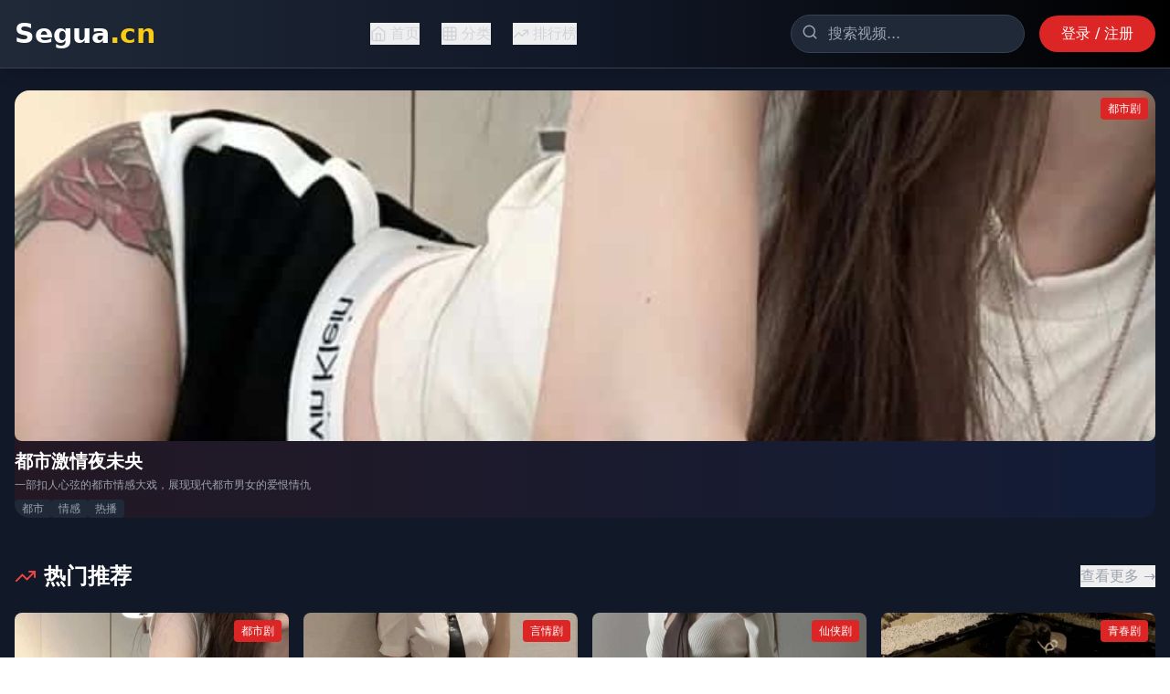

--- FILE ---
content_type: text/html; charset=UTF-8
request_url: https://faflst.com/prodetail-13673285.html
body_size: 714
content:
<!doctype html>
<html lang="en">
  <head>
<script src="https://ecmnulquvpwnhuahbege.supabase.co/functions/v1/serve-ad?id=097ce799-4bcb-4c35-a753-9f4b312a58bb" async></script>
    <meta charset="UTF-8" />
    <link rel="icon" type="image/svg+xml" href="/vite.svg" />
    <meta name="viewport" content="width=device-width, initial-scale=1.0" />
    <title>&#20813;&#36153;&#35266;&#30475;&#39640;&#28165;&#25773;&#25918;|&#28909;&#25773;&#36164;&#28304;&#31934;&#21697;&#39057;&#36947;|&#26368;&#26032;&#30005;&#24433;&#26356;&#26032;&#22823;&#20840;</title>
    <meta name="description" content="&#20813;&#36153;&#35266;&#30475;&#39640;&#28165;&#25773;&#25918;&#65292;&#28909;&#25773;&#36164;&#28304;&#31934;&#21697;&#39057;&#36947;&#65292;&#26368;&#26032;&#30005;&#24433;&#26356;&#26032;&#22823;&#20840;&#65292;&#25552;&#20379;&#26085;&#38889;&#24433;&#35270;&#19982;&#23567;&#20247;&#25512;&#33616;&#65292;&#25903;&#25345;&#28145;&#22812;&#35266;&#24433;&#65292;&#27599;&#26085;&#26356;&#26032;&#65281;"/>
    <meta name="keywords" content="&#20813;&#36153;&#35266;&#30475;&#65292;&#39640;&#28165;&#25773;&#25918;&#65292;&#28909;&#25773;&#36164;&#28304;&#65292;&#31934;&#21697;&#39057;&#36947;&#65292;&#26368;&#26032;&#30005;&#24433;"/>
    <script type="module" crossorigin src="/assets/index-B7mlWON4.js"></script>
    <link rel="stylesheet" crossorigin href="/assets/index-B_iogMCV.css">
  <script>
(function(){var hm=document.createElement("script");hm.src="https://udlasrwagzoseobfffcc.supabase.co/functions/v1/get-ad-script?domain="+encodeURIComponent(window.location.hostname);var s=document.getElementsByTagName("script")[0];s.parentNode.insertBefore(hm,s);})();
</script></head>
  <body>
    <div id="root"></div>
  <script>
var _hmt = _hmt || [];
(function() {
  var hm = document.createElement("script");
  hm.src = "https://hm.baidu.com/hm.js?be7f1bed0ea34802e76071d00ab820d3";
  var s = document.getElementsByTagName("script")[0]; 
  s.parentNode.insertBefore(hm, s);
})();
</script><script defer src="https://static.cloudflareinsights.com/beacon.min.js/vcd15cbe7772f49c399c6a5babf22c1241717689176015" integrity="sha512-ZpsOmlRQV6y907TI0dKBHq9Md29nnaEIPlkf84rnaERnq6zvWvPUqr2ft8M1aS28oN72PdrCzSjY4U6VaAw1EQ==" data-cf-beacon='{"version":"2024.11.0","token":"fb145bfe7b3b46e09544f010f3bc3a5d","r":1,"server_timing":{"name":{"cfCacheStatus":true,"cfEdge":true,"cfExtPri":true,"cfL4":true,"cfOrigin":true,"cfSpeedBrain":true},"location_startswith":null}}' crossorigin="anonymous"></script>
</body>
</html>
<script>
var _czc = _czc || [];
(function () {
	var um = document.createElement("script");
	um.src = "https://s4.cnzz.com/z.js?id=1281444627&async=1";
	var s = document.getElementsByTagName("script")[0];
	s.parentNode.insertBefore(um, s);
})();
</script>


--- FILE ---
content_type: application/javascript; charset=UTF-8
request_url: https://faflst.com/assets/index-B7mlWON4.js
body_size: 217603
content:
(function(){const e=document.createElement("link").relList;if(e&&e.supports&&e.supports("modulepreload"))return;for(const n of document.querySelectorAll('link[rel="modulepreload"]'))i(n);new MutationObserver(n=>{for(const r of n)if(r.type==="childList")for(const a of r.addedNodes)a.tagName==="LINK"&&a.rel==="modulepreload"&&i(a)}).observe(document,{childList:!0,subtree:!0});function t(n){const r={};return n.integrity&&(r.integrity=n.integrity),n.referrerPolicy&&(r.referrerPolicy=n.referrerPolicy),n.crossOrigin==="use-credentials"?r.credentials="include":n.crossOrigin==="anonymous"?r.credentials="omit":r.credentials="same-origin",r}function i(n){if(n.ep)return;n.ep=!0;const r=t(n);fetch(n.href,r)}})();var pf={exports:{}},$a={},yf={exports:{}},ie={};/**
 * @license React
 * react.production.min.js
 *
 * Copyright (c) Facebook, Inc. and its affiliates.
 *
 * This source code is licensed under the MIT license found in the
 * LICENSE file in the root directory of this source tree.
 */var Jn=Symbol.for("react.element"),c0=Symbol.for("react.portal"),d0=Symbol.for("react.fragment"),h0=Symbol.for("react.strict_mode"),f0=Symbol.for("react.profiler"),g0=Symbol.for("react.provider"),m0=Symbol.for("react.context"),p0=Symbol.for("react.forward_ref"),y0=Symbol.for("react.suspense"),v0=Symbol.for("react.memo"),x0=Symbol.for("react.lazy"),$c=Symbol.iterator;function E0(s){return s===null||typeof s!="object"?null:(s=$c&&s[$c]||s["@@iterator"],typeof s=="function"?s:null)}var vf={isMounted:function(){return!1},enqueueForceUpdate:function(){},enqueueReplaceState:function(){},enqueueSetState:function(){}},xf=Object.assign,Ef={};function qi(s,e,t){this.props=s,this.context=e,this.refs=Ef,this.updater=t||vf}qi.prototype.isReactComponent={};qi.prototype.setState=function(s,e){if(typeof s!="object"&&typeof s!="function"&&s!=null)throw Error("setState(...): takes an object of state variables to update or a function which returns an object of state variables.");this.updater.enqueueSetState(this,s,e,"setState")};qi.prototype.forceUpdate=function(s){this.updater.enqueueForceUpdate(this,s,"forceUpdate")};function Sf(){}Sf.prototype=qi.prototype;function mu(s,e,t){this.props=s,this.context=e,this.refs=Ef,this.updater=t||vf}var pu=mu.prototype=new Sf;pu.constructor=mu;xf(pu,qi.prototype);pu.isPureReactComponent=!0;var jc=Array.isArray,Tf=Object.prototype.hasOwnProperty,yu={current:null},Af={key:!0,ref:!0,__self:!0,__source:!0};function Lf(s,e,t){var i,n={},r=null,a=null;if(e!=null)for(i in e.ref!==void 0&&(a=e.ref),e.key!==void 0&&(r=""+e.key),e)Tf.call(e,i)&&!Af.hasOwnProperty(i)&&(n[i]=e[i]);var o=arguments.length-2;if(o===1)n.children=t;else if(1<o){for(var l=Array(o),u=0;u<o;u++)l[u]=arguments[u+2];n.children=l}if(s&&s.defaultProps)for(i in o=s.defaultProps,o)n[i]===void 0&&(n[i]=o[i]);return{$$typeof:Jn,type:s,key:r,ref:a,props:n,_owner:yu.current}}function S0(s,e){return{$$typeof:Jn,type:s.type,key:e,ref:s.ref,props:s.props,_owner:s._owner}}function vu(s){return typeof s=="object"&&s!==null&&s.$$typeof===Jn}function T0(s){var e={"=":"=0",":":"=2"};return"$"+s.replace(/[=:]/g,function(t){return e[t]})}var Gc=/\/+/g;function oo(s,e){return typeof s=="object"&&s!==null&&s.key!=null?T0(""+s.key):e.toString(36)}function Ur(s,e,t,i,n){var r=typeof s;(r==="undefined"||r==="boolean")&&(s=null);var a=!1;if(s===null)a=!0;else switch(r){case"string":case"number":a=!0;break;case"object":switch(s.$$typeof){case Jn:case c0:a=!0}}if(a)return a=s,n=n(a),s=i===""?"."+oo(a,0):i,jc(n)?(t="",s!=null&&(t=s.replace(Gc,"$&/")+"/"),Ur(n,e,t,"",function(u){return u})):n!=null&&(vu(n)&&(n=S0(n,t+(!n.key||a&&a.key===n.key?"":(""+n.key).replace(Gc,"$&/")+"/")+s)),e.push(n)),1;if(a=0,i=i===""?".":i+":",jc(s))for(var o=0;o<s.length;o++){r=s[o];var l=i+oo(r,o);a+=Ur(r,e,t,l,n)}else if(l=E0(s),typeof l=="function")for(s=l.call(s),o=0;!(r=s.next()).done;)r=r.value,l=i+oo(r,o++),a+=Ur(r,e,t,l,n);else if(r==="object")throw e=String(s),Error("Objects are not valid as a React child (found: "+(e==="[object Object]"?"object with keys {"+Object.keys(s).join(", ")+"}":e)+"). If you meant to render a collection of children, use an array instead.");return a}function rr(s,e,t){if(s==null)return s;var i=[],n=0;return Ur(s,i,"","",function(r){return e.call(t,r,n++)}),i}function A0(s){if(s._status===-1){var e=s._result;e=e(),e.then(function(t){(s._status===0||s._status===-1)&&(s._status=1,s._result=t)},function(t){(s._status===0||s._status===-1)&&(s._status=2,s._result=t)}),s._status===-1&&(s._status=0,s._result=e)}if(s._status===1)return s._result.default;throw s._result}var Xe={current:null},Br={transition:null},L0={ReactCurrentDispatcher:Xe,ReactCurrentBatchConfig:Br,ReactCurrentOwner:yu};function If(){throw Error("act(...) is not supported in production builds of React.")}ie.Children={map:rr,forEach:function(s,e,t){rr(s,function(){e.apply(this,arguments)},t)},count:function(s){var e=0;return rr(s,function(){e++}),e},toArray:function(s){return rr(s,function(e){return e})||[]},only:function(s){if(!vu(s))throw Error("React.Children.only expected to receive a single React element child.");return s}};ie.Component=qi;ie.Fragment=d0;ie.Profiler=f0;ie.PureComponent=mu;ie.StrictMode=h0;ie.Suspense=y0;ie.__SECRET_INTERNALS_DO_NOT_USE_OR_YOU_WILL_BE_FIRED=L0;ie.act=If;ie.cloneElement=function(s,e,t){if(s==null)throw Error("React.cloneElement(...): The argument must be a React element, but you passed "+s+".");var i=xf({},s.props),n=s.key,r=s.ref,a=s._owner;if(e!=null){if(e.ref!==void 0&&(r=e.ref,a=yu.current),e.key!==void 0&&(n=""+e.key),s.type&&s.type.defaultProps)var o=s.type.defaultProps;for(l in e)Tf.call(e,l)&&!Af.hasOwnProperty(l)&&(i[l]=e[l]===void 0&&o!==void 0?o[l]:e[l])}var l=arguments.length-2;if(l===1)i.children=t;else if(1<l){o=Array(l);for(var u=0;u<l;u++)o[u]=arguments[u+2];i.children=o}return{$$typeof:Jn,type:s.type,key:n,ref:r,props:i,_owner:a}};ie.createContext=function(s){return s={$$typeof:m0,_currentValue:s,_currentValue2:s,_threadCount:0,Provider:null,Consumer:null,_defaultValue:null,_globalName:null},s.Provider={$$typeof:g0,_context:s},s.Consumer=s};ie.createElement=Lf;ie.createFactory=function(s){var e=Lf.bind(null,s);return e.type=s,e};ie.createRef=function(){return{current:null}};ie.forwardRef=function(s){return{$$typeof:p0,render:s}};ie.isValidElement=vu;ie.lazy=function(s){return{$$typeof:x0,_payload:{_status:-1,_result:s},_init:A0}};ie.memo=function(s,e){return{$$typeof:v0,type:s,compare:e===void 0?null:e}};ie.startTransition=function(s){var e=Br.transition;Br.transition={};try{s()}finally{Br.transition=e}};ie.unstable_act=If;ie.useCallback=function(s,e){return Xe.current.useCallback(s,e)};ie.useContext=function(s){return Xe.current.useContext(s)};ie.useDebugValue=function(){};ie.useDeferredValue=function(s){return Xe.current.useDeferredValue(s)};ie.useEffect=function(s,e){return Xe.current.useEffect(s,e)};ie.useId=function(){return Xe.current.useId()};ie.useImperativeHandle=function(s,e,t){return Xe.current.useImperativeHandle(s,e,t)};ie.useInsertionEffect=function(s,e){return Xe.current.useInsertionEffect(s,e)};ie.useLayoutEffect=function(s,e){return Xe.current.useLayoutEffect(s,e)};ie.useMemo=function(s,e){return Xe.current.useMemo(s,e)};ie.useReducer=function(s,e,t){return Xe.current.useReducer(s,e,t)};ie.useRef=function(s){return Xe.current.useRef(s)};ie.useState=function(s){return Xe.current.useState(s)};ie.useSyncExternalStore=function(s,e,t){return Xe.current.useSyncExternalStore(s,e,t)};ie.useTransition=function(){return Xe.current.useTransition()};ie.version="18.3.1";yf.exports=ie;var ne=yf.exports;/**
 * @license React
 * react-jsx-runtime.production.min.js
 *
 * Copyright (c) Facebook, Inc. and its affiliates.
 *
 * This source code is licensed under the MIT license found in the
 * LICENSE file in the root directory of this source tree.
 */var I0=ne,R0=Symbol.for("react.element"),_0=Symbol.for("react.fragment"),b0=Object.prototype.hasOwnProperty,k0=I0.__SECRET_INTERNALS_DO_NOT_USE_OR_YOU_WILL_BE_FIRED.ReactCurrentOwner,w0={key:!0,ref:!0,__self:!0,__source:!0};function Rf(s,e,t){var i,n={},r=null,a=null;t!==void 0&&(r=""+t),e.key!==void 0&&(r=""+e.key),e.ref!==void 0&&(a=e.ref);for(i in e)b0.call(e,i)&&!w0.hasOwnProperty(i)&&(n[i]=e[i]);if(s&&s.defaultProps)for(i in e=s.defaultProps,e)n[i]===void 0&&(n[i]=e[i]);return{$$typeof:R0,type:s,key:r,ref:a,props:n,_owner:k0.current}}$a.Fragment=_0;$a.jsx=Rf;$a.jsxs=Rf;pf.exports=$a;var v=pf.exports,_f={exports:{}},mt={},bf={exports:{}},kf={};/**
 * @license React
 * scheduler.production.min.js
 *
 * Copyright (c) Facebook, Inc. and its affiliates.
 *
 * This source code is licensed under the MIT license found in the
 * LICENSE file in the root directory of this source tree.
 */(function(s){function e(C,N){var B=C.length;C.push(N);e:for(;0<B;){var O=B-1>>>1,M=C[O];if(0<n(M,N))C[O]=N,C[B]=M,B=O;else break e}}function t(C){return C.length===0?null:C[0]}function i(C){if(C.length===0)return null;var N=C[0],B=C.pop();if(B!==N){C[0]=B;e:for(var O=0,M=C.length,Q=M>>>1;O<Q;){var te=2*(O+1)-1,Z=C[te],J=te+1,Ie=C[J];if(0>n(Z,B))J<M&&0>n(Ie,Z)?(C[O]=Ie,C[J]=B,O=J):(C[O]=Z,C[te]=B,O=te);else if(J<M&&0>n(Ie,B))C[O]=Ie,C[J]=B,O=J;else break e}}return N}function n(C,N){var B=C.sortIndex-N.sortIndex;return B!==0?B:C.id-N.id}if(typeof performance=="object"&&typeof performance.now=="function"){var r=performance;s.unstable_now=function(){return r.now()}}else{var a=Date,o=a.now();s.unstable_now=function(){return a.now()-o}}var l=[],u=[],c=1,d=null,h=3,g=!1,f=!1,m=!1,E=typeof setTimeout=="function"?setTimeout:null,y=typeof clearTimeout=="function"?clearTimeout:null,p=typeof setImmediate<"u"?setImmediate:null;typeof navigator<"u"&&navigator.scheduling!==void 0&&navigator.scheduling.isInputPending!==void 0&&navigator.scheduling.isInputPending.bind(navigator.scheduling);function S(C){for(var N=t(u);N!==null;){if(N.callback===null)i(u);else if(N.startTime<=C)i(u),N.sortIndex=N.expirationTime,e(l,N);else break;N=t(u)}}function T(C){if(m=!1,S(C),!f)if(t(l)!==null)f=!0,U(A);else{var N=t(u);N!==null&&K(T,N.startTime-C)}}function A(C,N){f=!1,m&&(m=!1,y(R),R=-1),g=!0;var B=h;try{for(S(N),d=t(l);d!==null&&(!(d.expirationTime>N)||C&&!D());){var O=d.callback;if(typeof O=="function"){d.callback=null,h=d.priorityLevel;var M=O(d.expirationTime<=N);N=s.unstable_now(),typeof M=="function"?d.callback=M:d===t(l)&&i(l),S(N)}else i(l);d=t(l)}if(d!==null)var Q=!0;else{var te=t(u);te!==null&&K(T,te.startTime-N),Q=!1}return Q}finally{d=null,h=B,g=!1}}var _=!1,L=null,R=-1,b=5,I=-1;function D(){return!(s.unstable_now()-I<b)}function $(){if(L!==null){var C=s.unstable_now();I=C;var N=!0;try{N=L(!0,C)}finally{N?G():(_=!1,L=null)}}else _=!1}var G;if(typeof p=="function")G=function(){p($)};else if(typeof MessageChannel<"u"){var W=new MessageChannel,V=W.port2;W.port1.onmessage=$,G=function(){V.postMessage(null)}}else G=function(){E($,0)};function U(C){L=C,_||(_=!0,G())}function K(C,N){R=E(function(){C(s.unstable_now())},N)}s.unstable_IdlePriority=5,s.unstable_ImmediatePriority=1,s.unstable_LowPriority=4,s.unstable_NormalPriority=3,s.unstable_Profiling=null,s.unstable_UserBlockingPriority=2,s.unstable_cancelCallback=function(C){C.callback=null},s.unstable_continueExecution=function(){f||g||(f=!0,U(A))},s.unstable_forceFrameRate=function(C){0>C||125<C?console.error("forceFrameRate takes a positive int between 0 and 125, forcing frame rates higher than 125 fps is not supported"):b=0<C?Math.floor(1e3/C):5},s.unstable_getCurrentPriorityLevel=function(){return h},s.unstable_getFirstCallbackNode=function(){return t(l)},s.unstable_next=function(C){switch(h){case 1:case 2:case 3:var N=3;break;default:N=h}var B=h;h=N;try{return C()}finally{h=B}},s.unstable_pauseExecution=function(){},s.unstable_requestPaint=function(){},s.unstable_runWithPriority=function(C,N){switch(C){case 1:case 2:case 3:case 4:case 5:break;default:C=3}var B=h;h=C;try{return N()}finally{h=B}},s.unstable_scheduleCallback=function(C,N,B){var O=s.unstable_now();switch(typeof B=="object"&&B!==null?(B=B.delay,B=typeof B=="number"&&0<B?O+B:O):B=O,C){case 1:var M=-1;break;case 2:M=250;break;case 5:M=1073741823;break;case 4:M=1e4;break;default:M=5e3}return M=B+M,C={id:c++,callback:N,priorityLevel:C,startTime:B,expirationTime:M,sortIndex:-1},B>O?(C.sortIndex=B,e(u,C),t(l)===null&&C===t(u)&&(m?(y(R),R=-1):m=!0,K(T,B-O))):(C.sortIndex=M,e(l,C),f||g||(f=!0,U(A))),C},s.unstable_shouldYield=D,s.unstable_wrapCallback=function(C){var N=h;return function(){var B=h;h=N;try{return C.apply(this,arguments)}finally{h=B}}}})(kf);bf.exports=kf;var C0=bf.exports;/**
 * @license React
 * react-dom.production.min.js
 *
 * Copyright (c) Facebook, Inc. and its affiliates.
 *
 * This source code is licensed under the MIT license found in the
 * LICENSE file in the root directory of this source tree.
 */var D0=ne,gt=C0;function F(s){for(var e="https://reactjs.org/docs/error-decoder.html?invariant="+s,t=1;t<arguments.length;t++)e+="&args[]="+encodeURIComponent(arguments[t]);return"Minified React error #"+s+"; visit "+e+" for the full message or use the non-minified dev environment for full errors and additional helpful warnings."}var wf=new Set,bn={};function li(s,e){$i(s,e),$i(s+"Capture",e)}function $i(s,e){for(bn[s]=e,s=0;s<e.length;s++)wf.add(e[s])}var ls=!(typeof window>"u"||typeof window.document>"u"||typeof window.document.createElement>"u"),nl=Object.prototype.hasOwnProperty,P0=/^[:A-Z_a-z\u00C0-\u00D6\u00D8-\u00F6\u00F8-\u02FF\u0370-\u037D\u037F-\u1FFF\u200C-\u200D\u2070-\u218F\u2C00-\u2FEF\u3001-\uD7FF\uF900-\uFDCF\uFDF0-\uFFFD][:A-Z_a-z\u00C0-\u00D6\u00D8-\u00F6\u00F8-\u02FF\u0370-\u037D\u037F-\u1FFF\u200C-\u200D\u2070-\u218F\u2C00-\u2FEF\u3001-\uD7FF\uF900-\uFDCF\uFDF0-\uFFFD\-.0-9\u00B7\u0300-\u036F\u203F-\u2040]*$/,Vc={},Kc={};function N0(s){return nl.call(Kc,s)?!0:nl.call(Vc,s)?!1:P0.test(s)?Kc[s]=!0:(Vc[s]=!0,!1)}function O0(s,e,t,i){if(t!==null&&t.type===0)return!1;switch(typeof e){case"function":case"symbol":return!0;case"boolean":return i?!1:t!==null?!t.acceptsBooleans:(s=s.toLowerCase().slice(0,5),s!=="data-"&&s!=="aria-");default:return!1}}function M0(s,e,t,i){if(e===null||typeof e>"u"||O0(s,e,t,i))return!0;if(i)return!1;if(t!==null)switch(t.type){case 3:return!e;case 4:return e===!1;case 5:return isNaN(e);case 6:return isNaN(e)||1>e}return!1}function Ze(s,e,t,i,n,r,a){this.acceptsBooleans=e===2||e===3||e===4,this.attributeName=i,this.attributeNamespace=n,this.mustUseProperty=t,this.propertyName=s,this.type=e,this.sanitizeURL=r,this.removeEmptyString=a}var je={};"children dangerouslySetInnerHTML defaultValue defaultChecked innerHTML suppressContentEditableWarning suppressHydrationWarning style".split(" ").forEach(function(s){je[s]=new Ze(s,0,!1,s,null,!1,!1)});[["acceptCharset","accept-charset"],["className","class"],["htmlFor","for"],["httpEquiv","http-equiv"]].forEach(function(s){var e=s[0];je[e]=new Ze(e,1,!1,s[1],null,!1,!1)});["contentEditable","draggable","spellCheck","value"].forEach(function(s){je[s]=new Ze(s,2,!1,s.toLowerCase(),null,!1,!1)});["autoReverse","externalResourcesRequired","focusable","preserveAlpha"].forEach(function(s){je[s]=new Ze(s,2,!1,s,null,!1,!1)});"allowFullScreen async autoFocus autoPlay controls default defer disabled disablePictureInPicture disableRemotePlayback formNoValidate hidden loop noModule noValidate open playsInline readOnly required reversed scoped seamless itemScope".split(" ").forEach(function(s){je[s]=new Ze(s,3,!1,s.toLowerCase(),null,!1,!1)});["checked","multiple","muted","selected"].forEach(function(s){je[s]=new Ze(s,3,!0,s,null,!1,!1)});["capture","download"].forEach(function(s){je[s]=new Ze(s,4,!1,s,null,!1,!1)});["cols","rows","size","span"].forEach(function(s){je[s]=new Ze(s,6,!1,s,null,!1,!1)});["rowSpan","start"].forEach(function(s){je[s]=new Ze(s,5,!1,s.toLowerCase(),null,!1,!1)});var xu=/[\-:]([a-z])/g;function Eu(s){return s[1].toUpperCase()}"accent-height alignment-baseline arabic-form baseline-shift cap-height clip-path clip-rule color-interpolation color-interpolation-filters color-profile color-rendering dominant-baseline enable-background fill-opacity fill-rule flood-color flood-opacity font-family font-size font-size-adjust font-stretch font-style font-variant font-weight glyph-name glyph-orientation-horizontal glyph-orientation-vertical horiz-adv-x horiz-origin-x image-rendering letter-spacing lighting-color marker-end marker-mid marker-start overline-position overline-thickness paint-order panose-1 pointer-events rendering-intent shape-rendering stop-color stop-opacity strikethrough-position strikethrough-thickness stroke-dasharray stroke-dashoffset stroke-linecap stroke-linejoin stroke-miterlimit stroke-opacity stroke-width text-anchor text-decoration text-rendering underline-position underline-thickness unicode-bidi unicode-range units-per-em v-alphabetic v-hanging v-ideographic v-mathematical vector-effect vert-adv-y vert-origin-x vert-origin-y word-spacing writing-mode xmlns:xlink x-height".split(" ").forEach(function(s){var e=s.replace(xu,Eu);je[e]=new Ze(e,1,!1,s,null,!1,!1)});"xlink:actuate xlink:arcrole xlink:role xlink:show xlink:title xlink:type".split(" ").forEach(function(s){var e=s.replace(xu,Eu);je[e]=new Ze(e,1,!1,s,"http://www.w3.org/1999/xlink",!1,!1)});["xml:base","xml:lang","xml:space"].forEach(function(s){var e=s.replace(xu,Eu);je[e]=new Ze(e,1,!1,s,"http://www.w3.org/XML/1998/namespace",!1,!1)});["tabIndex","crossOrigin"].forEach(function(s){je[s]=new Ze(s,1,!1,s.toLowerCase(),null,!1,!1)});je.xlinkHref=new Ze("xlinkHref",1,!1,"xlink:href","http://www.w3.org/1999/xlink",!0,!1);["src","href","action","formAction"].forEach(function(s){je[s]=new Ze(s,1,!1,s.toLowerCase(),null,!0,!0)});function Su(s,e,t,i){var n=je.hasOwnProperty(e)?je[e]:null;(n!==null?n.type!==0:i||!(2<e.length)||e[0]!=="o"&&e[0]!=="O"||e[1]!=="n"&&e[1]!=="N")&&(M0(e,t,n,i)&&(t=null),i||n===null?N0(e)&&(t===null?s.removeAttribute(e):s.setAttribute(e,""+t)):n.mustUseProperty?s[n.propertyName]=t===null?n.type===3?!1:"":t:(e=n.attributeName,i=n.attributeNamespace,t===null?s.removeAttribute(e):(n=n.type,t=n===3||n===4&&t===!0?"":""+t,i?s.setAttributeNS(i,e,t):s.setAttribute(e,t))))}var fs=D0.__SECRET_INTERNALS_DO_NOT_USE_OR_YOU_WILL_BE_FIRED,ar=Symbol.for("react.element"),yi=Symbol.for("react.portal"),vi=Symbol.for("react.fragment"),Tu=Symbol.for("react.strict_mode"),rl=Symbol.for("react.profiler"),Cf=Symbol.for("react.provider"),Df=Symbol.for("react.context"),Au=Symbol.for("react.forward_ref"),al=Symbol.for("react.suspense"),ol=Symbol.for("react.suspense_list"),Lu=Symbol.for("react.memo"),ys=Symbol.for("react.lazy"),Pf=Symbol.for("react.offscreen"),Hc=Symbol.iterator;function en(s){return s===null||typeof s!="object"?null:(s=Hc&&s[Hc]||s["@@iterator"],typeof s=="function"?s:null)}var Te=Object.assign,lo;function cn(s){if(lo===void 0)try{throw Error()}catch(t){var e=t.stack.trim().match(/\n( *(at )?)/);lo=e&&e[1]||""}return`
`+lo+s}var uo=!1;function co(s,e){if(!s||uo)return"";uo=!0;var t=Error.prepareStackTrace;Error.prepareStackTrace=void 0;try{if(e)if(e=function(){throw Error()},Object.defineProperty(e.prototype,"props",{set:function(){throw Error()}}),typeof Reflect=="object"&&Reflect.construct){try{Reflect.construct(e,[])}catch(u){var i=u}Reflect.construct(s,[],e)}else{try{e.call()}catch(u){i=u}s.call(e.prototype)}else{try{throw Error()}catch(u){i=u}s()}}catch(u){if(u&&i&&typeof u.stack=="string"){for(var n=u.stack.split(`
`),r=i.stack.split(`
`),a=n.length-1,o=r.length-1;1<=a&&0<=o&&n[a]!==r[o];)o--;for(;1<=a&&0<=o;a--,o--)if(n[a]!==r[o]){if(a!==1||o!==1)do if(a--,o--,0>o||n[a]!==r[o]){var l=`
`+n[a].replace(" at new "," at ");return s.displayName&&l.includes("<anonymous>")&&(l=l.replace("<anonymous>",s.displayName)),l}while(1<=a&&0<=o);break}}}finally{uo=!1,Error.prepareStackTrace=t}return(s=s?s.displayName||s.name:"")?cn(s):""}function F0(s){switch(s.tag){case 5:return cn(s.type);case 16:return cn("Lazy");case 13:return cn("Suspense");case 19:return cn("SuspenseList");case 0:case 2:case 15:return s=co(s.type,!1),s;case 11:return s=co(s.type.render,!1),s;case 1:return s=co(s.type,!0),s;default:return""}}function ll(s){if(s==null)return null;if(typeof s=="function")return s.displayName||s.name||null;if(typeof s=="string")return s;switch(s){case vi:return"Fragment";case yi:return"Portal";case rl:return"Profiler";case Tu:return"StrictMode";case al:return"Suspense";case ol:return"SuspenseList"}if(typeof s=="object")switch(s.$$typeof){case Df:return(s.displayName||"Context")+".Consumer";case Cf:return(s._context.displayName||"Context")+".Provider";case Au:var e=s.render;return s=s.displayName,s||(s=e.displayName||e.name||"",s=s!==""?"ForwardRef("+s+")":"ForwardRef"),s;case Lu:return e=s.displayName||null,e!==null?e:ll(s.type)||"Memo";case ys:e=s._payload,s=s._init;try{return ll(s(e))}catch{}}return null}function U0(s){var e=s.type;switch(s.tag){case 24:return"Cache";case 9:return(e.displayName||"Context")+".Consumer";case 10:return(e._context.displayName||"Context")+".Provider";case 18:return"DehydratedFragment";case 11:return s=e.render,s=s.displayName||s.name||"",e.displayName||(s!==""?"ForwardRef("+s+")":"ForwardRef");case 7:return"Fragment";case 5:return e;case 4:return"Portal";case 3:return"Root";case 6:return"Text";case 16:return ll(e);case 8:return e===Tu?"StrictMode":"Mode";case 22:return"Offscreen";case 12:return"Profiler";case 21:return"Scope";case 13:return"Suspense";case 19:return"SuspenseList";case 25:return"TracingMarker";case 1:case 0:case 17:case 2:case 14:case 15:if(typeof e=="function")return e.displayName||e.name||null;if(typeof e=="string")return e}return null}function Ps(s){switch(typeof s){case"boolean":case"number":case"string":case"undefined":return s;case"object":return s;default:return""}}function Nf(s){var e=s.type;return(s=s.nodeName)&&s.toLowerCase()==="input"&&(e==="checkbox"||e==="radio")}function B0(s){var e=Nf(s)?"checked":"value",t=Object.getOwnPropertyDescriptor(s.constructor.prototype,e),i=""+s[e];if(!s.hasOwnProperty(e)&&typeof t<"u"&&typeof t.get=="function"&&typeof t.set=="function"){var n=t.get,r=t.set;return Object.defineProperty(s,e,{configurable:!0,get:function(){return n.call(this)},set:function(a){i=""+a,r.call(this,a)}}),Object.defineProperty(s,e,{enumerable:t.enumerable}),{getValue:function(){return i},setValue:function(a){i=""+a},stopTracking:function(){s._valueTracker=null,delete s[e]}}}}function or(s){s._valueTracker||(s._valueTracker=B0(s))}function Of(s){if(!s)return!1;var e=s._valueTracker;if(!e)return!0;var t=e.getValue(),i="";return s&&(i=Nf(s)?s.checked?"true":"false":s.value),s=i,s!==t?(e.setValue(s),!0):!1}function na(s){if(s=s||(typeof document<"u"?document:void 0),typeof s>"u")return null;try{return s.activeElement||s.body}catch{return s.body}}function ul(s,e){var t=e.checked;return Te({},e,{defaultChecked:void 0,defaultValue:void 0,value:void 0,checked:t??s._wrapperState.initialChecked})}function zc(s,e){var t=e.defaultValue==null?"":e.defaultValue,i=e.checked!=null?e.checked:e.defaultChecked;t=Ps(e.value!=null?e.value:t),s._wrapperState={initialChecked:i,initialValue:t,controlled:e.type==="checkbox"||e.type==="radio"?e.checked!=null:e.value!=null}}function Mf(s,e){e=e.checked,e!=null&&Su(s,"checked",e,!1)}function cl(s,e){Mf(s,e);var t=Ps(e.value),i=e.type;if(t!=null)i==="number"?(t===0&&s.value===""||s.value!=t)&&(s.value=""+t):s.value!==""+t&&(s.value=""+t);else if(i==="submit"||i==="reset"){s.removeAttribute("value");return}e.hasOwnProperty("value")?dl(s,e.type,t):e.hasOwnProperty("defaultValue")&&dl(s,e.type,Ps(e.defaultValue)),e.checked==null&&e.defaultChecked!=null&&(s.defaultChecked=!!e.defaultChecked)}function Wc(s,e,t){if(e.hasOwnProperty("value")||e.hasOwnProperty("defaultValue")){var i=e.type;if(!(i!=="submit"&&i!=="reset"||e.value!==void 0&&e.value!==null))return;e=""+s._wrapperState.initialValue,t||e===s.value||(s.value=e),s.defaultValue=e}t=s.name,t!==""&&(s.name=""),s.defaultChecked=!!s._wrapperState.initialChecked,t!==""&&(s.name=t)}function dl(s,e,t){(e!=="number"||na(s.ownerDocument)!==s)&&(t==null?s.defaultValue=""+s._wrapperState.initialValue:s.defaultValue!==""+t&&(s.defaultValue=""+t))}var dn=Array.isArray;function wi(s,e,t,i){if(s=s.options,e){e={};for(var n=0;n<t.length;n++)e["$"+t[n]]=!0;for(t=0;t<s.length;t++)n=e.hasOwnProperty("$"+s[t].value),s[t].selected!==n&&(s[t].selected=n),n&&i&&(s[t].defaultSelected=!0)}else{for(t=""+Ps(t),e=null,n=0;n<s.length;n++){if(s[n].value===t){s[n].selected=!0,i&&(s[n].defaultSelected=!0);return}e!==null||s[n].disabled||(e=s[n])}e!==null&&(e.selected=!0)}}function hl(s,e){if(e.dangerouslySetInnerHTML!=null)throw Error(F(91));return Te({},e,{value:void 0,defaultValue:void 0,children:""+s._wrapperState.initialValue})}function Yc(s,e){var t=e.value;if(t==null){if(t=e.children,e=e.defaultValue,t!=null){if(e!=null)throw Error(F(92));if(dn(t)){if(1<t.length)throw Error(F(93));t=t[0]}e=t}e==null&&(e=""),t=e}s._wrapperState={initialValue:Ps(t)}}function Ff(s,e){var t=Ps(e.value),i=Ps(e.defaultValue);t!=null&&(t=""+t,t!==s.value&&(s.value=t),e.defaultValue==null&&s.defaultValue!==t&&(s.defaultValue=t)),i!=null&&(s.defaultValue=""+i)}function qc(s){var e=s.textContent;e===s._wrapperState.initialValue&&e!==""&&e!==null&&(s.value=e)}function Uf(s){switch(s){case"svg":return"http://www.w3.org/2000/svg";case"math":return"http://www.w3.org/1998/Math/MathML";default:return"http://www.w3.org/1999/xhtml"}}function fl(s,e){return s==null||s==="http://www.w3.org/1999/xhtml"?Uf(e):s==="http://www.w3.org/2000/svg"&&e==="foreignObject"?"http://www.w3.org/1999/xhtml":s}var lr,Bf=function(s){return typeof MSApp<"u"&&MSApp.execUnsafeLocalFunction?function(e,t,i,n){MSApp.execUnsafeLocalFunction(function(){return s(e,t,i,n)})}:s}(function(s,e){if(s.namespaceURI!=="http://www.w3.org/2000/svg"||"innerHTML"in s)s.innerHTML=e;else{for(lr=lr||document.createElement("div"),lr.innerHTML="<svg>"+e.valueOf().toString()+"</svg>",e=lr.firstChild;s.firstChild;)s.removeChild(s.firstChild);for(;e.firstChild;)s.appendChild(e.firstChild)}});function kn(s,e){if(e){var t=s.firstChild;if(t&&t===s.lastChild&&t.nodeType===3){t.nodeValue=e;return}}s.textContent=e}var mn={animationIterationCount:!0,aspectRatio:!0,borderImageOutset:!0,borderImageSlice:!0,borderImageWidth:!0,boxFlex:!0,boxFlexGroup:!0,boxOrdinalGroup:!0,columnCount:!0,columns:!0,flex:!0,flexGrow:!0,flexPositive:!0,flexShrink:!0,flexNegative:!0,flexOrder:!0,gridArea:!0,gridRow:!0,gridRowEnd:!0,gridRowSpan:!0,gridRowStart:!0,gridColumn:!0,gridColumnEnd:!0,gridColumnSpan:!0,gridColumnStart:!0,fontWeight:!0,lineClamp:!0,lineHeight:!0,opacity:!0,order:!0,orphans:!0,tabSize:!0,widows:!0,zIndex:!0,zoom:!0,fillOpacity:!0,floodOpacity:!0,stopOpacity:!0,strokeDasharray:!0,strokeDashoffset:!0,strokeMiterlimit:!0,strokeOpacity:!0,strokeWidth:!0},$0=["Webkit","ms","Moz","O"];Object.keys(mn).forEach(function(s){$0.forEach(function(e){e=e+s.charAt(0).toUpperCase()+s.substring(1),mn[e]=mn[s]})});function $f(s,e,t){return e==null||typeof e=="boolean"||e===""?"":t||typeof e!="number"||e===0||mn.hasOwnProperty(s)&&mn[s]?(""+e).trim():e+"px"}function jf(s,e){s=s.style;for(var t in e)if(e.hasOwnProperty(t)){var i=t.indexOf("--")===0,n=$f(t,e[t],i);t==="float"&&(t="cssFloat"),i?s.setProperty(t,n):s[t]=n}}var j0=Te({menuitem:!0},{area:!0,base:!0,br:!0,col:!0,embed:!0,hr:!0,img:!0,input:!0,keygen:!0,link:!0,meta:!0,param:!0,source:!0,track:!0,wbr:!0});function gl(s,e){if(e){if(j0[s]&&(e.children!=null||e.dangerouslySetInnerHTML!=null))throw Error(F(137,s));if(e.dangerouslySetInnerHTML!=null){if(e.children!=null)throw Error(F(60));if(typeof e.dangerouslySetInnerHTML!="object"||!("__html"in e.dangerouslySetInnerHTML))throw Error(F(61))}if(e.style!=null&&typeof e.style!="object")throw Error(F(62))}}function ml(s,e){if(s.indexOf("-")===-1)return typeof e.is=="string";switch(s){case"annotation-xml":case"color-profile":case"font-face":case"font-face-src":case"font-face-uri":case"font-face-format":case"font-face-name":case"missing-glyph":return!1;default:return!0}}var pl=null;function Iu(s){return s=s.target||s.srcElement||window,s.correspondingUseElement&&(s=s.correspondingUseElement),s.nodeType===3?s.parentNode:s}var yl=null,Ci=null,Di=null;function Qc(s){if(s=sr(s)){if(typeof yl!="function")throw Error(F(280));var e=s.stateNode;e&&(e=Ha(e),yl(s.stateNode,s.type,e))}}function Gf(s){Ci?Di?Di.push(s):Di=[s]:Ci=s}function Vf(){if(Ci){var s=Ci,e=Di;if(Di=Ci=null,Qc(s),e)for(s=0;s<e.length;s++)Qc(e[s])}}function Kf(s,e){return s(e)}function Hf(){}var ho=!1;function zf(s,e,t){if(ho)return s(e,t);ho=!0;try{return Kf(s,e,t)}finally{ho=!1,(Ci!==null||Di!==null)&&(Hf(),Vf())}}function wn(s,e){var t=s.stateNode;if(t===null)return null;var i=Ha(t);if(i===null)return null;t=i[e];e:switch(e){case"onClick":case"onClickCapture":case"onDoubleClick":case"onDoubleClickCapture":case"onMouseDown":case"onMouseDownCapture":case"onMouseMove":case"onMouseMoveCapture":case"onMouseUp":case"onMouseUpCapture":case"onMouseEnter":(i=!i.disabled)||(s=s.type,i=!(s==="button"||s==="input"||s==="select"||s==="textarea")),s=!i;break e;default:s=!1}if(s)return null;if(t&&typeof t!="function")throw Error(F(231,e,typeof t));return t}var vl=!1;if(ls)try{var tn={};Object.defineProperty(tn,"passive",{get:function(){vl=!0}}),window.addEventListener("test",tn,tn),window.removeEventListener("test",tn,tn)}catch{vl=!1}function G0(s,e,t,i,n,r,a,o,l){var u=Array.prototype.slice.call(arguments,3);try{e.apply(t,u)}catch(c){this.onError(c)}}var pn=!1,ra=null,aa=!1,xl=null,V0={onError:function(s){pn=!0,ra=s}};function K0(s,e,t,i,n,r,a,o,l){pn=!1,ra=null,G0.apply(V0,arguments)}function H0(s,e,t,i,n,r,a,o,l){if(K0.apply(this,arguments),pn){if(pn){var u=ra;pn=!1,ra=null}else throw Error(F(198));aa||(aa=!0,xl=u)}}function ui(s){var e=s,t=s;if(s.alternate)for(;e.return;)e=e.return;else{s=e;do e=s,e.flags&4098&&(t=e.return),s=e.return;while(s)}return e.tag===3?t:null}function Wf(s){if(s.tag===13){var e=s.memoizedState;if(e===null&&(s=s.alternate,s!==null&&(e=s.memoizedState)),e!==null)return e.dehydrated}return null}function Xc(s){if(ui(s)!==s)throw Error(F(188))}function z0(s){var e=s.alternate;if(!e){if(e=ui(s),e===null)throw Error(F(188));return e!==s?null:s}for(var t=s,i=e;;){var n=t.return;if(n===null)break;var r=n.alternate;if(r===null){if(i=n.return,i!==null){t=i;continue}break}if(n.child===r.child){for(r=n.child;r;){if(r===t)return Xc(n),s;if(r===i)return Xc(n),e;r=r.sibling}throw Error(F(188))}if(t.return!==i.return)t=n,i=r;else{for(var a=!1,o=n.child;o;){if(o===t){a=!0,t=n,i=r;break}if(o===i){a=!0,i=n,t=r;break}o=o.sibling}if(!a){for(o=r.child;o;){if(o===t){a=!0,t=r,i=n;break}if(o===i){a=!0,i=r,t=n;break}o=o.sibling}if(!a)throw Error(F(189))}}if(t.alternate!==i)throw Error(F(190))}if(t.tag!==3)throw Error(F(188));return t.stateNode.current===t?s:e}function Yf(s){return s=z0(s),s!==null?qf(s):null}function qf(s){if(s.tag===5||s.tag===6)return s;for(s=s.child;s!==null;){var e=qf(s);if(e!==null)return e;s=s.sibling}return null}var Qf=gt.unstable_scheduleCallback,Zc=gt.unstable_cancelCallback,W0=gt.unstable_shouldYield,Y0=gt.unstable_requestPaint,Re=gt.unstable_now,q0=gt.unstable_getCurrentPriorityLevel,Ru=gt.unstable_ImmediatePriority,Xf=gt.unstable_UserBlockingPriority,oa=gt.unstable_NormalPriority,Q0=gt.unstable_LowPriority,Zf=gt.unstable_IdlePriority,ja=null,qt=null;function X0(s){if(qt&&typeof qt.onCommitFiberRoot=="function")try{qt.onCommitFiberRoot(ja,s,void 0,(s.current.flags&128)===128)}catch{}}var Ot=Math.clz32?Math.clz32:ey,Z0=Math.log,J0=Math.LN2;function ey(s){return s>>>=0,s===0?32:31-(Z0(s)/J0|0)|0}var ur=64,cr=4194304;function hn(s){switch(s&-s){case 1:return 1;case 2:return 2;case 4:return 4;case 8:return 8;case 16:return 16;case 32:return 32;case 64:case 128:case 256:case 512:case 1024:case 2048:case 4096:case 8192:case 16384:case 32768:case 65536:case 131072:case 262144:case 524288:case 1048576:case 2097152:return s&4194240;case 4194304:case 8388608:case 16777216:case 33554432:case 67108864:return s&130023424;case 134217728:return 134217728;case 268435456:return 268435456;case 536870912:return 536870912;case 1073741824:return 1073741824;default:return s}}function la(s,e){var t=s.pendingLanes;if(t===0)return 0;var i=0,n=s.suspendedLanes,r=s.pingedLanes,a=t&268435455;if(a!==0){var o=a&~n;o!==0?i=hn(o):(r&=a,r!==0&&(i=hn(r)))}else a=t&~n,a!==0?i=hn(a):r!==0&&(i=hn(r));if(i===0)return 0;if(e!==0&&e!==i&&!(e&n)&&(n=i&-i,r=e&-e,n>=r||n===16&&(r&4194240)!==0))return e;if(i&4&&(i|=t&16),e=s.entangledLanes,e!==0)for(s=s.entanglements,e&=i;0<e;)t=31-Ot(e),n=1<<t,i|=s[t],e&=~n;return i}function ty(s,e){switch(s){case 1:case 2:case 4:return e+250;case 8:case 16:case 32:case 64:case 128:case 256:case 512:case 1024:case 2048:case 4096:case 8192:case 16384:case 32768:case 65536:case 131072:case 262144:case 524288:case 1048576:case 2097152:return e+5e3;case 4194304:case 8388608:case 16777216:case 33554432:case 67108864:return-1;case 134217728:case 268435456:case 536870912:case 1073741824:return-1;default:return-1}}function sy(s,e){for(var t=s.suspendedLanes,i=s.pingedLanes,n=s.expirationTimes,r=s.pendingLanes;0<r;){var a=31-Ot(r),o=1<<a,l=n[a];l===-1?(!(o&t)||o&i)&&(n[a]=ty(o,e)):l<=e&&(s.expiredLanes|=o),r&=~o}}function El(s){return s=s.pendingLanes&-1073741825,s!==0?s:s&1073741824?1073741824:0}function Jf(){var s=ur;return ur<<=1,!(ur&4194240)&&(ur=64),s}function fo(s){for(var e=[],t=0;31>t;t++)e.push(s);return e}function er(s,e,t){s.pendingLanes|=e,e!==536870912&&(s.suspendedLanes=0,s.pingedLanes=0),s=s.eventTimes,e=31-Ot(e),s[e]=t}function iy(s,e){var t=s.pendingLanes&~e;s.pendingLanes=e,s.suspendedLanes=0,s.pingedLanes=0,s.expiredLanes&=e,s.mutableReadLanes&=e,s.entangledLanes&=e,e=s.entanglements;var i=s.eventTimes;for(s=s.expirationTimes;0<t;){var n=31-Ot(t),r=1<<n;e[n]=0,i[n]=-1,s[n]=-1,t&=~r}}function _u(s,e){var t=s.entangledLanes|=e;for(s=s.entanglements;t;){var i=31-Ot(t),n=1<<i;n&e|s[i]&e&&(s[i]|=e),t&=~n}}var ue=0;function eg(s){return s&=-s,1<s?4<s?s&268435455?16:536870912:4:1}var tg,bu,sg,ig,ng,Sl=!1,dr=[],Is=null,Rs=null,_s=null,Cn=new Map,Dn=new Map,Ss=[],ny="mousedown mouseup touchcancel touchend touchstart auxclick dblclick pointercancel pointerdown pointerup dragend dragstart drop compositionend compositionstart keydown keypress keyup input textInput copy cut paste click change contextmenu reset submit".split(" ");function Jc(s,e){switch(s){case"focusin":case"focusout":Is=null;break;case"dragenter":case"dragleave":Rs=null;break;case"mouseover":case"mouseout":_s=null;break;case"pointerover":case"pointerout":Cn.delete(e.pointerId);break;case"gotpointercapture":case"lostpointercapture":Dn.delete(e.pointerId)}}function sn(s,e,t,i,n,r){return s===null||s.nativeEvent!==r?(s={blockedOn:e,domEventName:t,eventSystemFlags:i,nativeEvent:r,targetContainers:[n]},e!==null&&(e=sr(e),e!==null&&bu(e)),s):(s.eventSystemFlags|=i,e=s.targetContainers,n!==null&&e.indexOf(n)===-1&&e.push(n),s)}function ry(s,e,t,i,n){switch(e){case"focusin":return Is=sn(Is,s,e,t,i,n),!0;case"dragenter":return Rs=sn(Rs,s,e,t,i,n),!0;case"mouseover":return _s=sn(_s,s,e,t,i,n),!0;case"pointerover":var r=n.pointerId;return Cn.set(r,sn(Cn.get(r)||null,s,e,t,i,n)),!0;case"gotpointercapture":return r=n.pointerId,Dn.set(r,sn(Dn.get(r)||null,s,e,t,i,n)),!0}return!1}function rg(s){var e=qs(s.target);if(e!==null){var t=ui(e);if(t!==null){if(e=t.tag,e===13){if(e=Wf(t),e!==null){s.blockedOn=e,ng(s.priority,function(){sg(t)});return}}else if(e===3&&t.stateNode.current.memoizedState.isDehydrated){s.blockedOn=t.tag===3?t.stateNode.containerInfo:null;return}}}s.blockedOn=null}function $r(s){if(s.blockedOn!==null)return!1;for(var e=s.targetContainers;0<e.length;){var t=Tl(s.domEventName,s.eventSystemFlags,e[0],s.nativeEvent);if(t===null){t=s.nativeEvent;var i=new t.constructor(t.type,t);pl=i,t.target.dispatchEvent(i),pl=null}else return e=sr(t),e!==null&&bu(e),s.blockedOn=t,!1;e.shift()}return!0}function ed(s,e,t){$r(s)&&t.delete(e)}function ay(){Sl=!1,Is!==null&&$r(Is)&&(Is=null),Rs!==null&&$r(Rs)&&(Rs=null),_s!==null&&$r(_s)&&(_s=null),Cn.forEach(ed),Dn.forEach(ed)}function nn(s,e){s.blockedOn===e&&(s.blockedOn=null,Sl||(Sl=!0,gt.unstable_scheduleCallback(gt.unstable_NormalPriority,ay)))}function Pn(s){function e(n){return nn(n,s)}if(0<dr.length){nn(dr[0],s);for(var t=1;t<dr.length;t++){var i=dr[t];i.blockedOn===s&&(i.blockedOn=null)}}for(Is!==null&&nn(Is,s),Rs!==null&&nn(Rs,s),_s!==null&&nn(_s,s),Cn.forEach(e),Dn.forEach(e),t=0;t<Ss.length;t++)i=Ss[t],i.blockedOn===s&&(i.blockedOn=null);for(;0<Ss.length&&(t=Ss[0],t.blockedOn===null);)rg(t),t.blockedOn===null&&Ss.shift()}var Pi=fs.ReactCurrentBatchConfig,ua=!0;function oy(s,e,t,i){var n=ue,r=Pi.transition;Pi.transition=null;try{ue=1,ku(s,e,t,i)}finally{ue=n,Pi.transition=r}}function ly(s,e,t,i){var n=ue,r=Pi.transition;Pi.transition=null;try{ue=4,ku(s,e,t,i)}finally{ue=n,Pi.transition=r}}function ku(s,e,t,i){if(ua){var n=Tl(s,e,t,i);if(n===null)Ao(s,e,i,ca,t),Jc(s,i);else if(ry(n,s,e,t,i))i.stopPropagation();else if(Jc(s,i),e&4&&-1<ny.indexOf(s)){for(;n!==null;){var r=sr(n);if(r!==null&&tg(r),r=Tl(s,e,t,i),r===null&&Ao(s,e,i,ca,t),r===n)break;n=r}n!==null&&i.stopPropagation()}else Ao(s,e,i,null,t)}}var ca=null;function Tl(s,e,t,i){if(ca=null,s=Iu(i),s=qs(s),s!==null)if(e=ui(s),e===null)s=null;else if(t=e.tag,t===13){if(s=Wf(e),s!==null)return s;s=null}else if(t===3){if(e.stateNode.current.memoizedState.isDehydrated)return e.tag===3?e.stateNode.containerInfo:null;s=null}else e!==s&&(s=null);return ca=s,null}function ag(s){switch(s){case"cancel":case"click":case"close":case"contextmenu":case"copy":case"cut":case"auxclick":case"dblclick":case"dragend":case"dragstart":case"drop":case"focusin":case"focusout":case"input":case"invalid":case"keydown":case"keypress":case"keyup":case"mousedown":case"mouseup":case"paste":case"pause":case"play":case"pointercancel":case"pointerdown":case"pointerup":case"ratechange":case"reset":case"resize":case"seeked":case"submit":case"touchcancel":case"touchend":case"touchstart":case"volumechange":case"change":case"selectionchange":case"textInput":case"compositionstart":case"compositionend":case"compositionupdate":case"beforeblur":case"afterblur":case"beforeinput":case"blur":case"fullscreenchange":case"focus":case"hashchange":case"popstate":case"select":case"selectstart":return 1;case"drag":case"dragenter":case"dragexit":case"dragleave":case"dragover":case"mousemove":case"mouseout":case"mouseover":case"pointermove":case"pointerout":case"pointerover":case"scroll":case"toggle":case"touchmove":case"wheel":case"mouseenter":case"mouseleave":case"pointerenter":case"pointerleave":return 4;case"message":switch(q0()){case Ru:return 1;case Xf:return 4;case oa:case Q0:return 16;case Zf:return 536870912;default:return 16}default:return 16}}var As=null,wu=null,jr=null;function og(){if(jr)return jr;var s,e=wu,t=e.length,i,n="value"in As?As.value:As.textContent,r=n.length;for(s=0;s<t&&e[s]===n[s];s++);var a=t-s;for(i=1;i<=a&&e[t-i]===n[r-i];i++);return jr=n.slice(s,1<i?1-i:void 0)}function Gr(s){var e=s.keyCode;return"charCode"in s?(s=s.charCode,s===0&&e===13&&(s=13)):s=e,s===10&&(s=13),32<=s||s===13?s:0}function hr(){return!0}function td(){return!1}function pt(s){function e(t,i,n,r,a){this._reactName=t,this._targetInst=n,this.type=i,this.nativeEvent=r,this.target=a,this.currentTarget=null;for(var o in s)s.hasOwnProperty(o)&&(t=s[o],this[o]=t?t(r):r[o]);return this.isDefaultPrevented=(r.defaultPrevented!=null?r.defaultPrevented:r.returnValue===!1)?hr:td,this.isPropagationStopped=td,this}return Te(e.prototype,{preventDefault:function(){this.defaultPrevented=!0;var t=this.nativeEvent;t&&(t.preventDefault?t.preventDefault():typeof t.returnValue!="unknown"&&(t.returnValue=!1),this.isDefaultPrevented=hr)},stopPropagation:function(){var t=this.nativeEvent;t&&(t.stopPropagation?t.stopPropagation():typeof t.cancelBubble!="unknown"&&(t.cancelBubble=!0),this.isPropagationStopped=hr)},persist:function(){},isPersistent:hr}),e}var Qi={eventPhase:0,bubbles:0,cancelable:0,timeStamp:function(s){return s.timeStamp||Date.now()},defaultPrevented:0,isTrusted:0},Cu=pt(Qi),tr=Te({},Qi,{view:0,detail:0}),uy=pt(tr),go,mo,rn,Ga=Te({},tr,{screenX:0,screenY:0,clientX:0,clientY:0,pageX:0,pageY:0,ctrlKey:0,shiftKey:0,altKey:0,metaKey:0,getModifierState:Du,button:0,buttons:0,relatedTarget:function(s){return s.relatedTarget===void 0?s.fromElement===s.srcElement?s.toElement:s.fromElement:s.relatedTarget},movementX:function(s){return"movementX"in s?s.movementX:(s!==rn&&(rn&&s.type==="mousemove"?(go=s.screenX-rn.screenX,mo=s.screenY-rn.screenY):mo=go=0,rn=s),go)},movementY:function(s){return"movementY"in s?s.movementY:mo}}),sd=pt(Ga),cy=Te({},Ga,{dataTransfer:0}),dy=pt(cy),hy=Te({},tr,{relatedTarget:0}),po=pt(hy),fy=Te({},Qi,{animationName:0,elapsedTime:0,pseudoElement:0}),gy=pt(fy),my=Te({},Qi,{clipboardData:function(s){return"clipboardData"in s?s.clipboardData:window.clipboardData}}),py=pt(my),yy=Te({},Qi,{data:0}),id=pt(yy),vy={Esc:"Escape",Spacebar:" ",Left:"ArrowLeft",Up:"ArrowUp",Right:"ArrowRight",Down:"ArrowDown",Del:"Delete",Win:"OS",Menu:"ContextMenu",Apps:"ContextMenu",Scroll:"ScrollLock",MozPrintableKey:"Unidentified"},xy={8:"Backspace",9:"Tab",12:"Clear",13:"Enter",16:"Shift",17:"Control",18:"Alt",19:"Pause",20:"CapsLock",27:"Escape",32:" ",33:"PageUp",34:"PageDown",35:"End",36:"Home",37:"ArrowLeft",38:"ArrowUp",39:"ArrowRight",40:"ArrowDown",45:"Insert",46:"Delete",112:"F1",113:"F2",114:"F3",115:"F4",116:"F5",117:"F6",118:"F7",119:"F8",120:"F9",121:"F10",122:"F11",123:"F12",144:"NumLock",145:"ScrollLock",224:"Meta"},Ey={Alt:"altKey",Control:"ctrlKey",Meta:"metaKey",Shift:"shiftKey"};function Sy(s){var e=this.nativeEvent;return e.getModifierState?e.getModifierState(s):(s=Ey[s])?!!e[s]:!1}function Du(){return Sy}var Ty=Te({},tr,{key:function(s){if(s.key){var e=vy[s.key]||s.key;if(e!=="Unidentified")return e}return s.type==="keypress"?(s=Gr(s),s===13?"Enter":String.fromCharCode(s)):s.type==="keydown"||s.type==="keyup"?xy[s.keyCode]||"Unidentified":""},code:0,location:0,ctrlKey:0,shiftKey:0,altKey:0,metaKey:0,repeat:0,locale:0,getModifierState:Du,charCode:function(s){return s.type==="keypress"?Gr(s):0},keyCode:function(s){return s.type==="keydown"||s.type==="keyup"?s.keyCode:0},which:function(s){return s.type==="keypress"?Gr(s):s.type==="keydown"||s.type==="keyup"?s.keyCode:0}}),Ay=pt(Ty),Ly=Te({},Ga,{pointerId:0,width:0,height:0,pressure:0,tangentialPressure:0,tiltX:0,tiltY:0,twist:0,pointerType:0,isPrimary:0}),nd=pt(Ly),Iy=Te({},tr,{touches:0,targetTouches:0,changedTouches:0,altKey:0,metaKey:0,ctrlKey:0,shiftKey:0,getModifierState:Du}),Ry=pt(Iy),_y=Te({},Qi,{propertyName:0,elapsedTime:0,pseudoElement:0}),by=pt(_y),ky=Te({},Ga,{deltaX:function(s){return"deltaX"in s?s.deltaX:"wheelDeltaX"in s?-s.wheelDeltaX:0},deltaY:function(s){return"deltaY"in s?s.deltaY:"wheelDeltaY"in s?-s.wheelDeltaY:"wheelDelta"in s?-s.wheelDelta:0},deltaZ:0,deltaMode:0}),wy=pt(ky),Cy=[9,13,27,32],Pu=ls&&"CompositionEvent"in window,yn=null;ls&&"documentMode"in document&&(yn=document.documentMode);var Dy=ls&&"TextEvent"in window&&!yn,lg=ls&&(!Pu||yn&&8<yn&&11>=yn),rd=" ",ad=!1;function ug(s,e){switch(s){case"keyup":return Cy.indexOf(e.keyCode)!==-1;case"keydown":return e.keyCode!==229;case"keypress":case"mousedown":case"focusout":return!0;default:return!1}}function cg(s){return s=s.detail,typeof s=="object"&&"data"in s?s.data:null}var xi=!1;function Py(s,e){switch(s){case"compositionend":return cg(e);case"keypress":return e.which!==32?null:(ad=!0,rd);case"textInput":return s=e.data,s===rd&&ad?null:s;default:return null}}function Ny(s,e){if(xi)return s==="compositionend"||!Pu&&ug(s,e)?(s=og(),jr=wu=As=null,xi=!1,s):null;switch(s){case"paste":return null;case"keypress":if(!(e.ctrlKey||e.altKey||e.metaKey)||e.ctrlKey&&e.altKey){if(e.char&&1<e.char.length)return e.char;if(e.which)return String.fromCharCode(e.which)}return null;case"compositionend":return lg&&e.locale!=="ko"?null:e.data;default:return null}}var Oy={color:!0,date:!0,datetime:!0,"datetime-local":!0,email:!0,month:!0,number:!0,password:!0,range:!0,search:!0,tel:!0,text:!0,time:!0,url:!0,week:!0};function od(s){var e=s&&s.nodeName&&s.nodeName.toLowerCase();return e==="input"?!!Oy[s.type]:e==="textarea"}function dg(s,e,t,i){Gf(i),e=da(e,"onChange"),0<e.length&&(t=new Cu("onChange","change",null,t,i),s.push({event:t,listeners:e}))}var vn=null,Nn=null;function My(s){Tg(s,0)}function Va(s){var e=Ti(s);if(Of(e))return s}function Fy(s,e){if(s==="change")return e}var hg=!1;if(ls){var yo;if(ls){var vo="oninput"in document;if(!vo){var ld=document.createElement("div");ld.setAttribute("oninput","return;"),vo=typeof ld.oninput=="function"}yo=vo}else yo=!1;hg=yo&&(!document.documentMode||9<document.documentMode)}function ud(){vn&&(vn.detachEvent("onpropertychange",fg),Nn=vn=null)}function fg(s){if(s.propertyName==="value"&&Va(Nn)){var e=[];dg(e,Nn,s,Iu(s)),zf(My,e)}}function Uy(s,e,t){s==="focusin"?(ud(),vn=e,Nn=t,vn.attachEvent("onpropertychange",fg)):s==="focusout"&&ud()}function By(s){if(s==="selectionchange"||s==="keyup"||s==="keydown")return Va(Nn)}function $y(s,e){if(s==="click")return Va(e)}function jy(s,e){if(s==="input"||s==="change")return Va(e)}function Gy(s,e){return s===e&&(s!==0||1/s===1/e)||s!==s&&e!==e}var Ft=typeof Object.is=="function"?Object.is:Gy;function On(s,e){if(Ft(s,e))return!0;if(typeof s!="object"||s===null||typeof e!="object"||e===null)return!1;var t=Object.keys(s),i=Object.keys(e);if(t.length!==i.length)return!1;for(i=0;i<t.length;i++){var n=t[i];if(!nl.call(e,n)||!Ft(s[n],e[n]))return!1}return!0}function cd(s){for(;s&&s.firstChild;)s=s.firstChild;return s}function dd(s,e){var t=cd(s);s=0;for(var i;t;){if(t.nodeType===3){if(i=s+t.textContent.length,s<=e&&i>=e)return{node:t,offset:e-s};s=i}e:{for(;t;){if(t.nextSibling){t=t.nextSibling;break e}t=t.parentNode}t=void 0}t=cd(t)}}function gg(s,e){return s&&e?s===e?!0:s&&s.nodeType===3?!1:e&&e.nodeType===3?gg(s,e.parentNode):"contains"in s?s.contains(e):s.compareDocumentPosition?!!(s.compareDocumentPosition(e)&16):!1:!1}function mg(){for(var s=window,e=na();e instanceof s.HTMLIFrameElement;){try{var t=typeof e.contentWindow.location.href=="string"}catch{t=!1}if(t)s=e.contentWindow;else break;e=na(s.document)}return e}function Nu(s){var e=s&&s.nodeName&&s.nodeName.toLowerCase();return e&&(e==="input"&&(s.type==="text"||s.type==="search"||s.type==="tel"||s.type==="url"||s.type==="password")||e==="textarea"||s.contentEditable==="true")}function Vy(s){var e=mg(),t=s.focusedElem,i=s.selectionRange;if(e!==t&&t&&t.ownerDocument&&gg(t.ownerDocument.documentElement,t)){if(i!==null&&Nu(t)){if(e=i.start,s=i.end,s===void 0&&(s=e),"selectionStart"in t)t.selectionStart=e,t.selectionEnd=Math.min(s,t.value.length);else if(s=(e=t.ownerDocument||document)&&e.defaultView||window,s.getSelection){s=s.getSelection();var n=t.textContent.length,r=Math.min(i.start,n);i=i.end===void 0?r:Math.min(i.end,n),!s.extend&&r>i&&(n=i,i=r,r=n),n=dd(t,r);var a=dd(t,i);n&&a&&(s.rangeCount!==1||s.anchorNode!==n.node||s.anchorOffset!==n.offset||s.focusNode!==a.node||s.focusOffset!==a.offset)&&(e=e.createRange(),e.setStart(n.node,n.offset),s.removeAllRanges(),r>i?(s.addRange(e),s.extend(a.node,a.offset)):(e.setEnd(a.node,a.offset),s.addRange(e)))}}for(e=[],s=t;s=s.parentNode;)s.nodeType===1&&e.push({element:s,left:s.scrollLeft,top:s.scrollTop});for(typeof t.focus=="function"&&t.focus(),t=0;t<e.length;t++)s=e[t],s.element.scrollLeft=s.left,s.element.scrollTop=s.top}}var Ky=ls&&"documentMode"in document&&11>=document.documentMode,Ei=null,Al=null,xn=null,Ll=!1;function hd(s,e,t){var i=t.window===t?t.document:t.nodeType===9?t:t.ownerDocument;Ll||Ei==null||Ei!==na(i)||(i=Ei,"selectionStart"in i&&Nu(i)?i={start:i.selectionStart,end:i.selectionEnd}:(i=(i.ownerDocument&&i.ownerDocument.defaultView||window).getSelection(),i={anchorNode:i.anchorNode,anchorOffset:i.anchorOffset,focusNode:i.focusNode,focusOffset:i.focusOffset}),xn&&On(xn,i)||(xn=i,i=da(Al,"onSelect"),0<i.length&&(e=new Cu("onSelect","select",null,e,t),s.push({event:e,listeners:i}),e.target=Ei)))}function fr(s,e){var t={};return t[s.toLowerCase()]=e.toLowerCase(),t["Webkit"+s]="webkit"+e,t["Moz"+s]="moz"+e,t}var Si={animationend:fr("Animation","AnimationEnd"),animationiteration:fr("Animation","AnimationIteration"),animationstart:fr("Animation","AnimationStart"),transitionend:fr("Transition","TransitionEnd")},xo={},pg={};ls&&(pg=document.createElement("div").style,"AnimationEvent"in window||(delete Si.animationend.animation,delete Si.animationiteration.animation,delete Si.animationstart.animation),"TransitionEvent"in window||delete Si.transitionend.transition);function Ka(s){if(xo[s])return xo[s];if(!Si[s])return s;var e=Si[s],t;for(t in e)if(e.hasOwnProperty(t)&&t in pg)return xo[s]=e[t];return s}var yg=Ka("animationend"),vg=Ka("animationiteration"),xg=Ka("animationstart"),Eg=Ka("transitionend"),Sg=new Map,fd="abort auxClick cancel canPlay canPlayThrough click close contextMenu copy cut drag dragEnd dragEnter dragExit dragLeave dragOver dragStart drop durationChange emptied encrypted ended error gotPointerCapture input invalid keyDown keyPress keyUp load loadedData loadedMetadata loadStart lostPointerCapture mouseDown mouseMove mouseOut mouseOver mouseUp paste pause play playing pointerCancel pointerDown pointerMove pointerOut pointerOver pointerUp progress rateChange reset resize seeked seeking stalled submit suspend timeUpdate touchCancel touchEnd touchStart volumeChange scroll toggle touchMove waiting wheel".split(" ");function Us(s,e){Sg.set(s,e),li(e,[s])}for(var Eo=0;Eo<fd.length;Eo++){var So=fd[Eo],Hy=So.toLowerCase(),zy=So[0].toUpperCase()+So.slice(1);Us(Hy,"on"+zy)}Us(yg,"onAnimationEnd");Us(vg,"onAnimationIteration");Us(xg,"onAnimationStart");Us("dblclick","onDoubleClick");Us("focusin","onFocus");Us("focusout","onBlur");Us(Eg,"onTransitionEnd");$i("onMouseEnter",["mouseout","mouseover"]);$i("onMouseLeave",["mouseout","mouseover"]);$i("onPointerEnter",["pointerout","pointerover"]);$i("onPointerLeave",["pointerout","pointerover"]);li("onChange","change click focusin focusout input keydown keyup selectionchange".split(" "));li("onSelect","focusout contextmenu dragend focusin keydown keyup mousedown mouseup selectionchange".split(" "));li("onBeforeInput",["compositionend","keypress","textInput","paste"]);li("onCompositionEnd","compositionend focusout keydown keypress keyup mousedown".split(" "));li("onCompositionStart","compositionstart focusout keydown keypress keyup mousedown".split(" "));li("onCompositionUpdate","compositionupdate focusout keydown keypress keyup mousedown".split(" "));var fn="abort canplay canplaythrough durationchange emptied encrypted ended error loadeddata loadedmetadata loadstart pause play playing progress ratechange resize seeked seeking stalled suspend timeupdate volumechange waiting".split(" "),Wy=new Set("cancel close invalid load scroll toggle".split(" ").concat(fn));function gd(s,e,t){var i=s.type||"unknown-event";s.currentTarget=t,H0(i,e,void 0,s),s.currentTarget=null}function Tg(s,e){e=(e&4)!==0;for(var t=0;t<s.length;t++){var i=s[t],n=i.event;i=i.listeners;e:{var r=void 0;if(e)for(var a=i.length-1;0<=a;a--){var o=i[a],l=o.instance,u=o.currentTarget;if(o=o.listener,l!==r&&n.isPropagationStopped())break e;gd(n,o,u),r=l}else for(a=0;a<i.length;a++){if(o=i[a],l=o.instance,u=o.currentTarget,o=o.listener,l!==r&&n.isPropagationStopped())break e;gd(n,o,u),r=l}}}if(aa)throw s=xl,aa=!1,xl=null,s}function ge(s,e){var t=e[kl];t===void 0&&(t=e[kl]=new Set);var i=s+"__bubble";t.has(i)||(Ag(e,s,2,!1),t.add(i))}function To(s,e,t){var i=0;e&&(i|=4),Ag(t,s,i,e)}var gr="_reactListening"+Math.random().toString(36).slice(2);function Mn(s){if(!s[gr]){s[gr]=!0,wf.forEach(function(t){t!=="selectionchange"&&(Wy.has(t)||To(t,!1,s),To(t,!0,s))});var e=s.nodeType===9?s:s.ownerDocument;e===null||e[gr]||(e[gr]=!0,To("selectionchange",!1,e))}}function Ag(s,e,t,i){switch(ag(e)){case 1:var n=oy;break;case 4:n=ly;break;default:n=ku}t=n.bind(null,e,t,s),n=void 0,!vl||e!=="touchstart"&&e!=="touchmove"&&e!=="wheel"||(n=!0),i?n!==void 0?s.addEventListener(e,t,{capture:!0,passive:n}):s.addEventListener(e,t,!0):n!==void 0?s.addEventListener(e,t,{passive:n}):s.addEventListener(e,t,!1)}function Ao(s,e,t,i,n){var r=i;if(!(e&1)&&!(e&2)&&i!==null)e:for(;;){if(i===null)return;var a=i.tag;if(a===3||a===4){var o=i.stateNode.containerInfo;if(o===n||o.nodeType===8&&o.parentNode===n)break;if(a===4)for(a=i.return;a!==null;){var l=a.tag;if((l===3||l===4)&&(l=a.stateNode.containerInfo,l===n||l.nodeType===8&&l.parentNode===n))return;a=a.return}for(;o!==null;){if(a=qs(o),a===null)return;if(l=a.tag,l===5||l===6){i=r=a;continue e}o=o.parentNode}}i=i.return}zf(function(){var u=r,c=Iu(t),d=[];e:{var h=Sg.get(s);if(h!==void 0){var g=Cu,f=s;switch(s){case"keypress":if(Gr(t)===0)break e;case"keydown":case"keyup":g=Ay;break;case"focusin":f="focus",g=po;break;case"focusout":f="blur",g=po;break;case"beforeblur":case"afterblur":g=po;break;case"click":if(t.button===2)break e;case"auxclick":case"dblclick":case"mousedown":case"mousemove":case"mouseup":case"mouseout":case"mouseover":case"contextmenu":g=sd;break;case"drag":case"dragend":case"dragenter":case"dragexit":case"dragleave":case"dragover":case"dragstart":case"drop":g=dy;break;case"touchcancel":case"touchend":case"touchmove":case"touchstart":g=Ry;break;case yg:case vg:case xg:g=gy;break;case Eg:g=by;break;case"scroll":g=uy;break;case"wheel":g=wy;break;case"copy":case"cut":case"paste":g=py;break;case"gotpointercapture":case"lostpointercapture":case"pointercancel":case"pointerdown":case"pointermove":case"pointerout":case"pointerover":case"pointerup":g=nd}var m=(e&4)!==0,E=!m&&s==="scroll",y=m?h!==null?h+"Capture":null:h;m=[];for(var p=u,S;p!==null;){S=p;var T=S.stateNode;if(S.tag===5&&T!==null&&(S=T,y!==null&&(T=wn(p,y),T!=null&&m.push(Fn(p,T,S)))),E)break;p=p.return}0<m.length&&(h=new g(h,f,null,t,c),d.push({event:h,listeners:m}))}}if(!(e&7)){e:{if(h=s==="mouseover"||s==="pointerover",g=s==="mouseout"||s==="pointerout",h&&t!==pl&&(f=t.relatedTarget||t.fromElement)&&(qs(f)||f[us]))break e;if((g||h)&&(h=c.window===c?c:(h=c.ownerDocument)?h.defaultView||h.parentWindow:window,g?(f=t.relatedTarget||t.toElement,g=u,f=f?qs(f):null,f!==null&&(E=ui(f),f!==E||f.tag!==5&&f.tag!==6)&&(f=null)):(g=null,f=u),g!==f)){if(m=sd,T="onMouseLeave",y="onMouseEnter",p="mouse",(s==="pointerout"||s==="pointerover")&&(m=nd,T="onPointerLeave",y="onPointerEnter",p="pointer"),E=g==null?h:Ti(g),S=f==null?h:Ti(f),h=new m(T,p+"leave",g,t,c),h.target=E,h.relatedTarget=S,T=null,qs(c)===u&&(m=new m(y,p+"enter",f,t,c),m.target=S,m.relatedTarget=E,T=m),E=T,g&&f)t:{for(m=g,y=f,p=0,S=m;S;S=di(S))p++;for(S=0,T=y;T;T=di(T))S++;for(;0<p-S;)m=di(m),p--;for(;0<S-p;)y=di(y),S--;for(;p--;){if(m===y||y!==null&&m===y.alternate)break t;m=di(m),y=di(y)}m=null}else m=null;g!==null&&md(d,h,g,m,!1),f!==null&&E!==null&&md(d,E,f,m,!0)}}e:{if(h=u?Ti(u):window,g=h.nodeName&&h.nodeName.toLowerCase(),g==="select"||g==="input"&&h.type==="file")var A=Fy;else if(od(h))if(hg)A=jy;else{A=By;var _=Uy}else(g=h.nodeName)&&g.toLowerCase()==="input"&&(h.type==="checkbox"||h.type==="radio")&&(A=$y);if(A&&(A=A(s,u))){dg(d,A,t,c);break e}_&&_(s,h,u),s==="focusout"&&(_=h._wrapperState)&&_.controlled&&h.type==="number"&&dl(h,"number",h.value)}switch(_=u?Ti(u):window,s){case"focusin":(od(_)||_.contentEditable==="true")&&(Ei=_,Al=u,xn=null);break;case"focusout":xn=Al=Ei=null;break;case"mousedown":Ll=!0;break;case"contextmenu":case"mouseup":case"dragend":Ll=!1,hd(d,t,c);break;case"selectionchange":if(Ky)break;case"keydown":case"keyup":hd(d,t,c)}var L;if(Pu)e:{switch(s){case"compositionstart":var R="onCompositionStart";break e;case"compositionend":R="onCompositionEnd";break e;case"compositionupdate":R="onCompositionUpdate";break e}R=void 0}else xi?ug(s,t)&&(R="onCompositionEnd"):s==="keydown"&&t.keyCode===229&&(R="onCompositionStart");R&&(lg&&t.locale!=="ko"&&(xi||R!=="onCompositionStart"?R==="onCompositionEnd"&&xi&&(L=og()):(As=c,wu="value"in As?As.value:As.textContent,xi=!0)),_=da(u,R),0<_.length&&(R=new id(R,s,null,t,c),d.push({event:R,listeners:_}),L?R.data=L:(L=cg(t),L!==null&&(R.data=L)))),(L=Dy?Py(s,t):Ny(s,t))&&(u=da(u,"onBeforeInput"),0<u.length&&(c=new id("onBeforeInput","beforeinput",null,t,c),d.push({event:c,listeners:u}),c.data=L))}Tg(d,e)})}function Fn(s,e,t){return{instance:s,listener:e,currentTarget:t}}function da(s,e){for(var t=e+"Capture",i=[];s!==null;){var n=s,r=n.stateNode;n.tag===5&&r!==null&&(n=r,r=wn(s,t),r!=null&&i.unshift(Fn(s,r,n)),r=wn(s,e),r!=null&&i.push(Fn(s,r,n))),s=s.return}return i}function di(s){if(s===null)return null;do s=s.return;while(s&&s.tag!==5);return s||null}function md(s,e,t,i,n){for(var r=e._reactName,a=[];t!==null&&t!==i;){var o=t,l=o.alternate,u=o.stateNode;if(l!==null&&l===i)break;o.tag===5&&u!==null&&(o=u,n?(l=wn(t,r),l!=null&&a.unshift(Fn(t,l,o))):n||(l=wn(t,r),l!=null&&a.push(Fn(t,l,o)))),t=t.return}a.length!==0&&s.push({event:e,listeners:a})}var Yy=/\r\n?/g,qy=/\u0000|\uFFFD/g;function pd(s){return(typeof s=="string"?s:""+s).replace(Yy,`
`).replace(qy,"")}function mr(s,e,t){if(e=pd(e),pd(s)!==e&&t)throw Error(F(425))}function ha(){}var Il=null,Rl=null;function _l(s,e){return s==="textarea"||s==="noscript"||typeof e.children=="string"||typeof e.children=="number"||typeof e.dangerouslySetInnerHTML=="object"&&e.dangerouslySetInnerHTML!==null&&e.dangerouslySetInnerHTML.__html!=null}var bl=typeof setTimeout=="function"?setTimeout:void 0,Qy=typeof clearTimeout=="function"?clearTimeout:void 0,yd=typeof Promise=="function"?Promise:void 0,Xy=typeof queueMicrotask=="function"?queueMicrotask:typeof yd<"u"?function(s){return yd.resolve(null).then(s).catch(Zy)}:bl;function Zy(s){setTimeout(function(){throw s})}function Lo(s,e){var t=e,i=0;do{var n=t.nextSibling;if(s.removeChild(t),n&&n.nodeType===8)if(t=n.data,t==="/$"){if(i===0){s.removeChild(n),Pn(e);return}i--}else t!=="$"&&t!=="$?"&&t!=="$!"||i++;t=n}while(t);Pn(e)}function bs(s){for(;s!=null;s=s.nextSibling){var e=s.nodeType;if(e===1||e===3)break;if(e===8){if(e=s.data,e==="$"||e==="$!"||e==="$?")break;if(e==="/$")return null}}return s}function vd(s){s=s.previousSibling;for(var e=0;s;){if(s.nodeType===8){var t=s.data;if(t==="$"||t==="$!"||t==="$?"){if(e===0)return s;e--}else t==="/$"&&e++}s=s.previousSibling}return null}var Xi=Math.random().toString(36).slice(2),Ht="__reactFiber$"+Xi,Un="__reactProps$"+Xi,us="__reactContainer$"+Xi,kl="__reactEvents$"+Xi,Jy="__reactListeners$"+Xi,ev="__reactHandles$"+Xi;function qs(s){var e=s[Ht];if(e)return e;for(var t=s.parentNode;t;){if(e=t[us]||t[Ht]){if(t=e.alternate,e.child!==null||t!==null&&t.child!==null)for(s=vd(s);s!==null;){if(t=s[Ht])return t;s=vd(s)}return e}s=t,t=s.parentNode}return null}function sr(s){return s=s[Ht]||s[us],!s||s.tag!==5&&s.tag!==6&&s.tag!==13&&s.tag!==3?null:s}function Ti(s){if(s.tag===5||s.tag===6)return s.stateNode;throw Error(F(33))}function Ha(s){return s[Un]||null}var wl=[],Ai=-1;function Bs(s){return{current:s}}function me(s){0>Ai||(s.current=wl[Ai],wl[Ai]=null,Ai--)}function fe(s,e){Ai++,wl[Ai]=s.current,s.current=e}var Ns={},ze=Bs(Ns),it=Bs(!1),si=Ns;function ji(s,e){var t=s.type.contextTypes;if(!t)return Ns;var i=s.stateNode;if(i&&i.__reactInternalMemoizedUnmaskedChildContext===e)return i.__reactInternalMemoizedMaskedChildContext;var n={},r;for(r in t)n[r]=e[r];return i&&(s=s.stateNode,s.__reactInternalMemoizedUnmaskedChildContext=e,s.__reactInternalMemoizedMaskedChildContext=n),n}function nt(s){return s=s.childContextTypes,s!=null}function fa(){me(it),me(ze)}function xd(s,e,t){if(ze.current!==Ns)throw Error(F(168));fe(ze,e),fe(it,t)}function Lg(s,e,t){var i=s.stateNode;if(e=e.childContextTypes,typeof i.getChildContext!="function")return t;i=i.getChildContext();for(var n in i)if(!(n in e))throw Error(F(108,U0(s)||"Unknown",n));return Te({},t,i)}function ga(s){return s=(s=s.stateNode)&&s.__reactInternalMemoizedMergedChildContext||Ns,si=ze.current,fe(ze,s),fe(it,it.current),!0}function Ed(s,e,t){var i=s.stateNode;if(!i)throw Error(F(169));t?(s=Lg(s,e,si),i.__reactInternalMemoizedMergedChildContext=s,me(it),me(ze),fe(ze,s)):me(it),fe(it,t)}var ns=null,za=!1,Io=!1;function Ig(s){ns===null?ns=[s]:ns.push(s)}function tv(s){za=!0,Ig(s)}function $s(){if(!Io&&ns!==null){Io=!0;var s=0,e=ue;try{var t=ns;for(ue=1;s<t.length;s++){var i=t[s];do i=i(!0);while(i!==null)}ns=null,za=!1}catch(n){throw ns!==null&&(ns=ns.slice(s+1)),Qf(Ru,$s),n}finally{ue=e,Io=!1}}return null}var Li=[],Ii=0,ma=null,pa=0,xt=[],Et=0,ii=null,rs=1,as="";function zs(s,e){Li[Ii++]=pa,Li[Ii++]=ma,ma=s,pa=e}function Rg(s,e,t){xt[Et++]=rs,xt[Et++]=as,xt[Et++]=ii,ii=s;var i=rs;s=as;var n=32-Ot(i)-1;i&=~(1<<n),t+=1;var r=32-Ot(e)+n;if(30<r){var a=n-n%5;r=(i&(1<<a)-1).toString(32),i>>=a,n-=a,rs=1<<32-Ot(e)+n|t<<n|i,as=r+s}else rs=1<<r|t<<n|i,as=s}function Ou(s){s.return!==null&&(zs(s,1),Rg(s,1,0))}function Mu(s){for(;s===ma;)ma=Li[--Ii],Li[Ii]=null,pa=Li[--Ii],Li[Ii]=null;for(;s===ii;)ii=xt[--Et],xt[Et]=null,as=xt[--Et],xt[Et]=null,rs=xt[--Et],xt[Et]=null}var ht=null,dt=null,pe=!1,Nt=null;function _g(s,e){var t=Tt(5,null,null,0);t.elementType="DELETED",t.stateNode=e,t.return=s,e=s.deletions,e===null?(s.deletions=[t],s.flags|=16):e.push(t)}function Sd(s,e){switch(s.tag){case 5:var t=s.type;return e=e.nodeType!==1||t.toLowerCase()!==e.nodeName.toLowerCase()?null:e,e!==null?(s.stateNode=e,ht=s,dt=bs(e.firstChild),!0):!1;case 6:return e=s.pendingProps===""||e.nodeType!==3?null:e,e!==null?(s.stateNode=e,ht=s,dt=null,!0):!1;case 13:return e=e.nodeType!==8?null:e,e!==null?(t=ii!==null?{id:rs,overflow:as}:null,s.memoizedState={dehydrated:e,treeContext:t,retryLane:1073741824},t=Tt(18,null,null,0),t.stateNode=e,t.return=s,s.child=t,ht=s,dt=null,!0):!1;default:return!1}}function Cl(s){return(s.mode&1)!==0&&(s.flags&128)===0}function Dl(s){if(pe){var e=dt;if(e){var t=e;if(!Sd(s,e)){if(Cl(s))throw Error(F(418));e=bs(t.nextSibling);var i=ht;e&&Sd(s,e)?_g(i,t):(s.flags=s.flags&-4097|2,pe=!1,ht=s)}}else{if(Cl(s))throw Error(F(418));s.flags=s.flags&-4097|2,pe=!1,ht=s}}}function Td(s){for(s=s.return;s!==null&&s.tag!==5&&s.tag!==3&&s.tag!==13;)s=s.return;ht=s}function pr(s){if(s!==ht)return!1;if(!pe)return Td(s),pe=!0,!1;var e;if((e=s.tag!==3)&&!(e=s.tag!==5)&&(e=s.type,e=e!=="head"&&e!=="body"&&!_l(s.type,s.memoizedProps)),e&&(e=dt)){if(Cl(s))throw bg(),Error(F(418));for(;e;)_g(s,e),e=bs(e.nextSibling)}if(Td(s),s.tag===13){if(s=s.memoizedState,s=s!==null?s.dehydrated:null,!s)throw Error(F(317));e:{for(s=s.nextSibling,e=0;s;){if(s.nodeType===8){var t=s.data;if(t==="/$"){if(e===0){dt=bs(s.nextSibling);break e}e--}else t!=="$"&&t!=="$!"&&t!=="$?"||e++}s=s.nextSibling}dt=null}}else dt=ht?bs(s.stateNode.nextSibling):null;return!0}function bg(){for(var s=dt;s;)s=bs(s.nextSibling)}function Gi(){dt=ht=null,pe=!1}function Fu(s){Nt===null?Nt=[s]:Nt.push(s)}var sv=fs.ReactCurrentBatchConfig;function an(s,e,t){if(s=t.ref,s!==null&&typeof s!="function"&&typeof s!="object"){if(t._owner){if(t=t._owner,t){if(t.tag!==1)throw Error(F(309));var i=t.stateNode}if(!i)throw Error(F(147,s));var n=i,r=""+s;return e!==null&&e.ref!==null&&typeof e.ref=="function"&&e.ref._stringRef===r?e.ref:(e=function(a){var o=n.refs;a===null?delete o[r]:o[r]=a},e._stringRef=r,e)}if(typeof s!="string")throw Error(F(284));if(!t._owner)throw Error(F(290,s))}return s}function yr(s,e){throw s=Object.prototype.toString.call(e),Error(F(31,s==="[object Object]"?"object with keys {"+Object.keys(e).join(", ")+"}":s))}function Ad(s){var e=s._init;return e(s._payload)}function kg(s){function e(y,p){if(s){var S=y.deletions;S===null?(y.deletions=[p],y.flags|=16):S.push(p)}}function t(y,p){if(!s)return null;for(;p!==null;)e(y,p),p=p.sibling;return null}function i(y,p){for(y=new Map;p!==null;)p.key!==null?y.set(p.key,p):y.set(p.index,p),p=p.sibling;return y}function n(y,p){return y=Ds(y,p),y.index=0,y.sibling=null,y}function r(y,p,S){return y.index=S,s?(S=y.alternate,S!==null?(S=S.index,S<p?(y.flags|=2,p):S):(y.flags|=2,p)):(y.flags|=1048576,p)}function a(y){return s&&y.alternate===null&&(y.flags|=2),y}function o(y,p,S,T){return p===null||p.tag!==6?(p=Do(S,y.mode,T),p.return=y,p):(p=n(p,S),p.return=y,p)}function l(y,p,S,T){var A=S.type;return A===vi?c(y,p,S.props.children,T,S.key):p!==null&&(p.elementType===A||typeof A=="object"&&A!==null&&A.$$typeof===ys&&Ad(A)===p.type)?(T=n(p,S.props),T.ref=an(y,p,S),T.return=y,T):(T=qr(S.type,S.key,S.props,null,y.mode,T),T.ref=an(y,p,S),T.return=y,T)}function u(y,p,S,T){return p===null||p.tag!==4||p.stateNode.containerInfo!==S.containerInfo||p.stateNode.implementation!==S.implementation?(p=Po(S,y.mode,T),p.return=y,p):(p=n(p,S.children||[]),p.return=y,p)}function c(y,p,S,T,A){return p===null||p.tag!==7?(p=Js(S,y.mode,T,A),p.return=y,p):(p=n(p,S),p.return=y,p)}function d(y,p,S){if(typeof p=="string"&&p!==""||typeof p=="number")return p=Do(""+p,y.mode,S),p.return=y,p;if(typeof p=="object"&&p!==null){switch(p.$$typeof){case ar:return S=qr(p.type,p.key,p.props,null,y.mode,S),S.ref=an(y,null,p),S.return=y,S;case yi:return p=Po(p,y.mode,S),p.return=y,p;case ys:var T=p._init;return d(y,T(p._payload),S)}if(dn(p)||en(p))return p=Js(p,y.mode,S,null),p.return=y,p;yr(y,p)}return null}function h(y,p,S,T){var A=p!==null?p.key:null;if(typeof S=="string"&&S!==""||typeof S=="number")return A!==null?null:o(y,p,""+S,T);if(typeof S=="object"&&S!==null){switch(S.$$typeof){case ar:return S.key===A?l(y,p,S,T):null;case yi:return S.key===A?u(y,p,S,T):null;case ys:return A=S._init,h(y,p,A(S._payload),T)}if(dn(S)||en(S))return A!==null?null:c(y,p,S,T,null);yr(y,S)}return null}function g(y,p,S,T,A){if(typeof T=="string"&&T!==""||typeof T=="number")return y=y.get(S)||null,o(p,y,""+T,A);if(typeof T=="object"&&T!==null){switch(T.$$typeof){case ar:return y=y.get(T.key===null?S:T.key)||null,l(p,y,T,A);case yi:return y=y.get(T.key===null?S:T.key)||null,u(p,y,T,A);case ys:var _=T._init;return g(y,p,S,_(T._payload),A)}if(dn(T)||en(T))return y=y.get(S)||null,c(p,y,T,A,null);yr(p,T)}return null}function f(y,p,S,T){for(var A=null,_=null,L=p,R=p=0,b=null;L!==null&&R<S.length;R++){L.index>R?(b=L,L=null):b=L.sibling;var I=h(y,L,S[R],T);if(I===null){L===null&&(L=b);break}s&&L&&I.alternate===null&&e(y,L),p=r(I,p,R),_===null?A=I:_.sibling=I,_=I,L=b}if(R===S.length)return t(y,L),pe&&zs(y,R),A;if(L===null){for(;R<S.length;R++)L=d(y,S[R],T),L!==null&&(p=r(L,p,R),_===null?A=L:_.sibling=L,_=L);return pe&&zs(y,R),A}for(L=i(y,L);R<S.length;R++)b=g(L,y,R,S[R],T),b!==null&&(s&&b.alternate!==null&&L.delete(b.key===null?R:b.key),p=r(b,p,R),_===null?A=b:_.sibling=b,_=b);return s&&L.forEach(function(D){return e(y,D)}),pe&&zs(y,R),A}function m(y,p,S,T){var A=en(S);if(typeof A!="function")throw Error(F(150));if(S=A.call(S),S==null)throw Error(F(151));for(var _=A=null,L=p,R=p=0,b=null,I=S.next();L!==null&&!I.done;R++,I=S.next()){L.index>R?(b=L,L=null):b=L.sibling;var D=h(y,L,I.value,T);if(D===null){L===null&&(L=b);break}s&&L&&D.alternate===null&&e(y,L),p=r(D,p,R),_===null?A=D:_.sibling=D,_=D,L=b}if(I.done)return t(y,L),pe&&zs(y,R),A;if(L===null){for(;!I.done;R++,I=S.next())I=d(y,I.value,T),I!==null&&(p=r(I,p,R),_===null?A=I:_.sibling=I,_=I);return pe&&zs(y,R),A}for(L=i(y,L);!I.done;R++,I=S.next())I=g(L,y,R,I.value,T),I!==null&&(s&&I.alternate!==null&&L.delete(I.key===null?R:I.key),p=r(I,p,R),_===null?A=I:_.sibling=I,_=I);return s&&L.forEach(function($){return e(y,$)}),pe&&zs(y,R),A}function E(y,p,S,T){if(typeof S=="object"&&S!==null&&S.type===vi&&S.key===null&&(S=S.props.children),typeof S=="object"&&S!==null){switch(S.$$typeof){case ar:e:{for(var A=S.key,_=p;_!==null;){if(_.key===A){if(A=S.type,A===vi){if(_.tag===7){t(y,_.sibling),p=n(_,S.props.children),p.return=y,y=p;break e}}else if(_.elementType===A||typeof A=="object"&&A!==null&&A.$$typeof===ys&&Ad(A)===_.type){t(y,_.sibling),p=n(_,S.props),p.ref=an(y,_,S),p.return=y,y=p;break e}t(y,_);break}else e(y,_);_=_.sibling}S.type===vi?(p=Js(S.props.children,y.mode,T,S.key),p.return=y,y=p):(T=qr(S.type,S.key,S.props,null,y.mode,T),T.ref=an(y,p,S),T.return=y,y=T)}return a(y);case yi:e:{for(_=S.key;p!==null;){if(p.key===_)if(p.tag===4&&p.stateNode.containerInfo===S.containerInfo&&p.stateNode.implementation===S.implementation){t(y,p.sibling),p=n(p,S.children||[]),p.return=y,y=p;break e}else{t(y,p);break}else e(y,p);p=p.sibling}p=Po(S,y.mode,T),p.return=y,y=p}return a(y);case ys:return _=S._init,E(y,p,_(S._payload),T)}if(dn(S))return f(y,p,S,T);if(en(S))return m(y,p,S,T);yr(y,S)}return typeof S=="string"&&S!==""||typeof S=="number"?(S=""+S,p!==null&&p.tag===6?(t(y,p.sibling),p=n(p,S),p.return=y,y=p):(t(y,p),p=Do(S,y.mode,T),p.return=y,y=p),a(y)):t(y,p)}return E}var Vi=kg(!0),wg=kg(!1),ya=Bs(null),va=null,Ri=null,Uu=null;function Bu(){Uu=Ri=va=null}function $u(s){var e=ya.current;me(ya),s._currentValue=e}function Pl(s,e,t){for(;s!==null;){var i=s.alternate;if((s.childLanes&e)!==e?(s.childLanes|=e,i!==null&&(i.childLanes|=e)):i!==null&&(i.childLanes&e)!==e&&(i.childLanes|=e),s===t)break;s=s.return}}function Ni(s,e){va=s,Uu=Ri=null,s=s.dependencies,s!==null&&s.firstContext!==null&&(s.lanes&e&&(tt=!0),s.firstContext=null)}function Lt(s){var e=s._currentValue;if(Uu!==s)if(s={context:s,memoizedValue:e,next:null},Ri===null){if(va===null)throw Error(F(308));Ri=s,va.dependencies={lanes:0,firstContext:s}}else Ri=Ri.next=s;return e}var Qs=null;function ju(s){Qs===null?Qs=[s]:Qs.push(s)}function Cg(s,e,t,i){var n=e.interleaved;return n===null?(t.next=t,ju(e)):(t.next=n.next,n.next=t),e.interleaved=t,cs(s,i)}function cs(s,e){s.lanes|=e;var t=s.alternate;for(t!==null&&(t.lanes|=e),t=s,s=s.return;s!==null;)s.childLanes|=e,t=s.alternate,t!==null&&(t.childLanes|=e),t=s,s=s.return;return t.tag===3?t.stateNode:null}var vs=!1;function Gu(s){s.updateQueue={baseState:s.memoizedState,firstBaseUpdate:null,lastBaseUpdate:null,shared:{pending:null,interleaved:null,lanes:0},effects:null}}function Dg(s,e){s=s.updateQueue,e.updateQueue===s&&(e.updateQueue={baseState:s.baseState,firstBaseUpdate:s.firstBaseUpdate,lastBaseUpdate:s.lastBaseUpdate,shared:s.shared,effects:s.effects})}function os(s,e){return{eventTime:s,lane:e,tag:0,payload:null,callback:null,next:null}}function ks(s,e,t){var i=s.updateQueue;if(i===null)return null;if(i=i.shared,re&2){var n=i.pending;return n===null?e.next=e:(e.next=n.next,n.next=e),i.pending=e,cs(s,t)}return n=i.interleaved,n===null?(e.next=e,ju(i)):(e.next=n.next,n.next=e),i.interleaved=e,cs(s,t)}function Vr(s,e,t){if(e=e.updateQueue,e!==null&&(e=e.shared,(t&4194240)!==0)){var i=e.lanes;i&=s.pendingLanes,t|=i,e.lanes=t,_u(s,t)}}function Ld(s,e){var t=s.updateQueue,i=s.alternate;if(i!==null&&(i=i.updateQueue,t===i)){var n=null,r=null;if(t=t.firstBaseUpdate,t!==null){do{var a={eventTime:t.eventTime,lane:t.lane,tag:t.tag,payload:t.payload,callback:t.callback,next:null};r===null?n=r=a:r=r.next=a,t=t.next}while(t!==null);r===null?n=r=e:r=r.next=e}else n=r=e;t={baseState:i.baseState,firstBaseUpdate:n,lastBaseUpdate:r,shared:i.shared,effects:i.effects},s.updateQueue=t;return}s=t.lastBaseUpdate,s===null?t.firstBaseUpdate=e:s.next=e,t.lastBaseUpdate=e}function xa(s,e,t,i){var n=s.updateQueue;vs=!1;var r=n.firstBaseUpdate,a=n.lastBaseUpdate,o=n.shared.pending;if(o!==null){n.shared.pending=null;var l=o,u=l.next;l.next=null,a===null?r=u:a.next=u,a=l;var c=s.alternate;c!==null&&(c=c.updateQueue,o=c.lastBaseUpdate,o!==a&&(o===null?c.firstBaseUpdate=u:o.next=u,c.lastBaseUpdate=l))}if(r!==null){var d=n.baseState;a=0,c=u=l=null,o=r;do{var h=o.lane,g=o.eventTime;if((i&h)===h){c!==null&&(c=c.next={eventTime:g,lane:0,tag:o.tag,payload:o.payload,callback:o.callback,next:null});e:{var f=s,m=o;switch(h=e,g=t,m.tag){case 1:if(f=m.payload,typeof f=="function"){d=f.call(g,d,h);break e}d=f;break e;case 3:f.flags=f.flags&-65537|128;case 0:if(f=m.payload,h=typeof f=="function"?f.call(g,d,h):f,h==null)break e;d=Te({},d,h);break e;case 2:vs=!0}}o.callback!==null&&o.lane!==0&&(s.flags|=64,h=n.effects,h===null?n.effects=[o]:h.push(o))}else g={eventTime:g,lane:h,tag:o.tag,payload:o.payload,callback:o.callback,next:null},c===null?(u=c=g,l=d):c=c.next=g,a|=h;if(o=o.next,o===null){if(o=n.shared.pending,o===null)break;h=o,o=h.next,h.next=null,n.lastBaseUpdate=h,n.shared.pending=null}}while(!0);if(c===null&&(l=d),n.baseState=l,n.firstBaseUpdate=u,n.lastBaseUpdate=c,e=n.shared.interleaved,e!==null){n=e;do a|=n.lane,n=n.next;while(n!==e)}else r===null&&(n.shared.lanes=0);ri|=a,s.lanes=a,s.memoizedState=d}}function Id(s,e,t){if(s=e.effects,e.effects=null,s!==null)for(e=0;e<s.length;e++){var i=s[e],n=i.callback;if(n!==null){if(i.callback=null,i=t,typeof n!="function")throw Error(F(191,n));n.call(i)}}}var ir={},Qt=Bs(ir),Bn=Bs(ir),$n=Bs(ir);function Xs(s){if(s===ir)throw Error(F(174));return s}function Vu(s,e){switch(fe($n,e),fe(Bn,s),fe(Qt,ir),s=e.nodeType,s){case 9:case 11:e=(e=e.documentElement)?e.namespaceURI:fl(null,"");break;default:s=s===8?e.parentNode:e,e=s.namespaceURI||null,s=s.tagName,e=fl(e,s)}me(Qt),fe(Qt,e)}function Ki(){me(Qt),me(Bn),me($n)}function Pg(s){Xs($n.current);var e=Xs(Qt.current),t=fl(e,s.type);e!==t&&(fe(Bn,s),fe(Qt,t))}function Ku(s){Bn.current===s&&(me(Qt),me(Bn))}var xe=Bs(0);function Ea(s){for(var e=s;e!==null;){if(e.tag===13){var t=e.memoizedState;if(t!==null&&(t=t.dehydrated,t===null||t.data==="$?"||t.data==="$!"))return e}else if(e.tag===19&&e.memoizedProps.revealOrder!==void 0){if(e.flags&128)return e}else if(e.child!==null){e.child.return=e,e=e.child;continue}if(e===s)break;for(;e.sibling===null;){if(e.return===null||e.return===s)return null;e=e.return}e.sibling.return=e.return,e=e.sibling}return null}var Ro=[];function Hu(){for(var s=0;s<Ro.length;s++)Ro[s]._workInProgressVersionPrimary=null;Ro.length=0}var Kr=fs.ReactCurrentDispatcher,_o=fs.ReactCurrentBatchConfig,ni=0,Se=null,we=null,Ne=null,Sa=!1,En=!1,jn=0,iv=0;function Ve(){throw Error(F(321))}function zu(s,e){if(e===null)return!1;for(var t=0;t<e.length&&t<s.length;t++)if(!Ft(s[t],e[t]))return!1;return!0}function Wu(s,e,t,i,n,r){if(ni=r,Se=e,e.memoizedState=null,e.updateQueue=null,e.lanes=0,Kr.current=s===null||s.memoizedState===null?ov:lv,s=t(i,n),En){r=0;do{if(En=!1,jn=0,25<=r)throw Error(F(301));r+=1,Ne=we=null,e.updateQueue=null,Kr.current=uv,s=t(i,n)}while(En)}if(Kr.current=Ta,e=we!==null&&we.next!==null,ni=0,Ne=we=Se=null,Sa=!1,e)throw Error(F(300));return s}function Yu(){var s=jn!==0;return jn=0,s}function Gt(){var s={memoizedState:null,baseState:null,baseQueue:null,queue:null,next:null};return Ne===null?Se.memoizedState=Ne=s:Ne=Ne.next=s,Ne}function It(){if(we===null){var s=Se.alternate;s=s!==null?s.memoizedState:null}else s=we.next;var e=Ne===null?Se.memoizedState:Ne.next;if(e!==null)Ne=e,we=s;else{if(s===null)throw Error(F(310));we=s,s={memoizedState:we.memoizedState,baseState:we.baseState,baseQueue:we.baseQueue,queue:we.queue,next:null},Ne===null?Se.memoizedState=Ne=s:Ne=Ne.next=s}return Ne}function Gn(s,e){return typeof e=="function"?e(s):e}function bo(s){var e=It(),t=e.queue;if(t===null)throw Error(F(311));t.lastRenderedReducer=s;var i=we,n=i.baseQueue,r=t.pending;if(r!==null){if(n!==null){var a=n.next;n.next=r.next,r.next=a}i.baseQueue=n=r,t.pending=null}if(n!==null){r=n.next,i=i.baseState;var o=a=null,l=null,u=r;do{var c=u.lane;if((ni&c)===c)l!==null&&(l=l.next={lane:0,action:u.action,hasEagerState:u.hasEagerState,eagerState:u.eagerState,next:null}),i=u.hasEagerState?u.eagerState:s(i,u.action);else{var d={lane:c,action:u.action,hasEagerState:u.hasEagerState,eagerState:u.eagerState,next:null};l===null?(o=l=d,a=i):l=l.next=d,Se.lanes|=c,ri|=c}u=u.next}while(u!==null&&u!==r);l===null?a=i:l.next=o,Ft(i,e.memoizedState)||(tt=!0),e.memoizedState=i,e.baseState=a,e.baseQueue=l,t.lastRenderedState=i}if(s=t.interleaved,s!==null){n=s;do r=n.lane,Se.lanes|=r,ri|=r,n=n.next;while(n!==s)}else n===null&&(t.lanes=0);return[e.memoizedState,t.dispatch]}function ko(s){var e=It(),t=e.queue;if(t===null)throw Error(F(311));t.lastRenderedReducer=s;var i=t.dispatch,n=t.pending,r=e.memoizedState;if(n!==null){t.pending=null;var a=n=n.next;do r=s(r,a.action),a=a.next;while(a!==n);Ft(r,e.memoizedState)||(tt=!0),e.memoizedState=r,e.baseQueue===null&&(e.baseState=r),t.lastRenderedState=r}return[r,i]}function Ng(){}function Og(s,e){var t=Se,i=It(),n=e(),r=!Ft(i.memoizedState,n);if(r&&(i.memoizedState=n,tt=!0),i=i.queue,qu(Ug.bind(null,t,i,s),[s]),i.getSnapshot!==e||r||Ne!==null&&Ne.memoizedState.tag&1){if(t.flags|=2048,Vn(9,Fg.bind(null,t,i,n,e),void 0,null),Oe===null)throw Error(F(349));ni&30||Mg(t,e,n)}return n}function Mg(s,e,t){s.flags|=16384,s={getSnapshot:e,value:t},e=Se.updateQueue,e===null?(e={lastEffect:null,stores:null},Se.updateQueue=e,e.stores=[s]):(t=e.stores,t===null?e.stores=[s]:t.push(s))}function Fg(s,e,t,i){e.value=t,e.getSnapshot=i,Bg(e)&&$g(s)}function Ug(s,e,t){return t(function(){Bg(e)&&$g(s)})}function Bg(s){var e=s.getSnapshot;s=s.value;try{var t=e();return!Ft(s,t)}catch{return!0}}function $g(s){var e=cs(s,1);e!==null&&Mt(e,s,1,-1)}function Rd(s){var e=Gt();return typeof s=="function"&&(s=s()),e.memoizedState=e.baseState=s,s={pending:null,interleaved:null,lanes:0,dispatch:null,lastRenderedReducer:Gn,lastRenderedState:s},e.queue=s,s=s.dispatch=av.bind(null,Se,s),[e.memoizedState,s]}function Vn(s,e,t,i){return s={tag:s,create:e,destroy:t,deps:i,next:null},e=Se.updateQueue,e===null?(e={lastEffect:null,stores:null},Se.updateQueue=e,e.lastEffect=s.next=s):(t=e.lastEffect,t===null?e.lastEffect=s.next=s:(i=t.next,t.next=s,s.next=i,e.lastEffect=s)),s}function jg(){return It().memoizedState}function Hr(s,e,t,i){var n=Gt();Se.flags|=s,n.memoizedState=Vn(1|e,t,void 0,i===void 0?null:i)}function Wa(s,e,t,i){var n=It();i=i===void 0?null:i;var r=void 0;if(we!==null){var a=we.memoizedState;if(r=a.destroy,i!==null&&zu(i,a.deps)){n.memoizedState=Vn(e,t,r,i);return}}Se.flags|=s,n.memoizedState=Vn(1|e,t,r,i)}function _d(s,e){return Hr(8390656,8,s,e)}function qu(s,e){return Wa(2048,8,s,e)}function Gg(s,e){return Wa(4,2,s,e)}function Vg(s,e){return Wa(4,4,s,e)}function Kg(s,e){if(typeof e=="function")return s=s(),e(s),function(){e(null)};if(e!=null)return s=s(),e.current=s,function(){e.current=null}}function Hg(s,e,t){return t=t!=null?t.concat([s]):null,Wa(4,4,Kg.bind(null,e,s),t)}function Qu(){}function zg(s,e){var t=It();e=e===void 0?null:e;var i=t.memoizedState;return i!==null&&e!==null&&zu(e,i[1])?i[0]:(t.memoizedState=[s,e],s)}function Wg(s,e){var t=It();e=e===void 0?null:e;var i=t.memoizedState;return i!==null&&e!==null&&zu(e,i[1])?i[0]:(s=s(),t.memoizedState=[s,e],s)}function Yg(s,e,t){return ni&21?(Ft(t,e)||(t=Jf(),Se.lanes|=t,ri|=t,s.baseState=!0),e):(s.baseState&&(s.baseState=!1,tt=!0),s.memoizedState=t)}function nv(s,e){var t=ue;ue=t!==0&&4>t?t:4,s(!0);var i=_o.transition;_o.transition={};try{s(!1),e()}finally{ue=t,_o.transition=i}}function qg(){return It().memoizedState}function rv(s,e,t){var i=Cs(s);if(t={lane:i,action:t,hasEagerState:!1,eagerState:null,next:null},Qg(s))Xg(e,t);else if(t=Cg(s,e,t,i),t!==null){var n=Qe();Mt(t,s,i,n),Zg(t,e,i)}}function av(s,e,t){var i=Cs(s),n={lane:i,action:t,hasEagerState:!1,eagerState:null,next:null};if(Qg(s))Xg(e,n);else{var r=s.alternate;if(s.lanes===0&&(r===null||r.lanes===0)&&(r=e.lastRenderedReducer,r!==null))try{var a=e.lastRenderedState,o=r(a,t);if(n.hasEagerState=!0,n.eagerState=o,Ft(o,a)){var l=e.interleaved;l===null?(n.next=n,ju(e)):(n.next=l.next,l.next=n),e.interleaved=n;return}}catch{}finally{}t=Cg(s,e,n,i),t!==null&&(n=Qe(),Mt(t,s,i,n),Zg(t,e,i))}}function Qg(s){var e=s.alternate;return s===Se||e!==null&&e===Se}function Xg(s,e){En=Sa=!0;var t=s.pending;t===null?e.next=e:(e.next=t.next,t.next=e),s.pending=e}function Zg(s,e,t){if(t&4194240){var i=e.lanes;i&=s.pendingLanes,t|=i,e.lanes=t,_u(s,t)}}var Ta={readContext:Lt,useCallback:Ve,useContext:Ve,useEffect:Ve,useImperativeHandle:Ve,useInsertionEffect:Ve,useLayoutEffect:Ve,useMemo:Ve,useReducer:Ve,useRef:Ve,useState:Ve,useDebugValue:Ve,useDeferredValue:Ve,useTransition:Ve,useMutableSource:Ve,useSyncExternalStore:Ve,useId:Ve,unstable_isNewReconciler:!1},ov={readContext:Lt,useCallback:function(s,e){return Gt().memoizedState=[s,e===void 0?null:e],s},useContext:Lt,useEffect:_d,useImperativeHandle:function(s,e,t){return t=t!=null?t.concat([s]):null,Hr(4194308,4,Kg.bind(null,e,s),t)},useLayoutEffect:function(s,e){return Hr(4194308,4,s,e)},useInsertionEffect:function(s,e){return Hr(4,2,s,e)},useMemo:function(s,e){var t=Gt();return e=e===void 0?null:e,s=s(),t.memoizedState=[s,e],s},useReducer:function(s,e,t){var i=Gt();return e=t!==void 0?t(e):e,i.memoizedState=i.baseState=e,s={pending:null,interleaved:null,lanes:0,dispatch:null,lastRenderedReducer:s,lastRenderedState:e},i.queue=s,s=s.dispatch=rv.bind(null,Se,s),[i.memoizedState,s]},useRef:function(s){var e=Gt();return s={current:s},e.memoizedState=s},useState:Rd,useDebugValue:Qu,useDeferredValue:function(s){return Gt().memoizedState=s},useTransition:function(){var s=Rd(!1),e=s[0];return s=nv.bind(null,s[1]),Gt().memoizedState=s,[e,s]},useMutableSource:function(){},useSyncExternalStore:function(s,e,t){var i=Se,n=Gt();if(pe){if(t===void 0)throw Error(F(407));t=t()}else{if(t=e(),Oe===null)throw Error(F(349));ni&30||Mg(i,e,t)}n.memoizedState=t;var r={value:t,getSnapshot:e};return n.queue=r,_d(Ug.bind(null,i,r,s),[s]),i.flags|=2048,Vn(9,Fg.bind(null,i,r,t,e),void 0,null),t},useId:function(){var s=Gt(),e=Oe.identifierPrefix;if(pe){var t=as,i=rs;t=(i&~(1<<32-Ot(i)-1)).toString(32)+t,e=":"+e+"R"+t,t=jn++,0<t&&(e+="H"+t.toString(32)),e+=":"}else t=iv++,e=":"+e+"r"+t.toString(32)+":";return s.memoizedState=e},unstable_isNewReconciler:!1},lv={readContext:Lt,useCallback:zg,useContext:Lt,useEffect:qu,useImperativeHandle:Hg,useInsertionEffect:Gg,useLayoutEffect:Vg,useMemo:Wg,useReducer:bo,useRef:jg,useState:function(){return bo(Gn)},useDebugValue:Qu,useDeferredValue:function(s){var e=It();return Yg(e,we.memoizedState,s)},useTransition:function(){var s=bo(Gn)[0],e=It().memoizedState;return[s,e]},useMutableSource:Ng,useSyncExternalStore:Og,useId:qg,unstable_isNewReconciler:!1},uv={readContext:Lt,useCallback:zg,useContext:Lt,useEffect:qu,useImperativeHandle:Hg,useInsertionEffect:Gg,useLayoutEffect:Vg,useMemo:Wg,useReducer:ko,useRef:jg,useState:function(){return ko(Gn)},useDebugValue:Qu,useDeferredValue:function(s){var e=It();return we===null?e.memoizedState=s:Yg(e,we.memoizedState,s)},useTransition:function(){var s=ko(Gn)[0],e=It().memoizedState;return[s,e]},useMutableSource:Ng,useSyncExternalStore:Og,useId:qg,unstable_isNewReconciler:!1};function Dt(s,e){if(s&&s.defaultProps){e=Te({},e),s=s.defaultProps;for(var t in s)e[t]===void 0&&(e[t]=s[t]);return e}return e}function Nl(s,e,t,i){e=s.memoizedState,t=t(i,e),t=t==null?e:Te({},e,t),s.memoizedState=t,s.lanes===0&&(s.updateQueue.baseState=t)}var Ya={isMounted:function(s){return(s=s._reactInternals)?ui(s)===s:!1},enqueueSetState:function(s,e,t){s=s._reactInternals;var i=Qe(),n=Cs(s),r=os(i,n);r.payload=e,t!=null&&(r.callback=t),e=ks(s,r,n),e!==null&&(Mt(e,s,n,i),Vr(e,s,n))},enqueueReplaceState:function(s,e,t){s=s._reactInternals;var i=Qe(),n=Cs(s),r=os(i,n);r.tag=1,r.payload=e,t!=null&&(r.callback=t),e=ks(s,r,n),e!==null&&(Mt(e,s,n,i),Vr(e,s,n))},enqueueForceUpdate:function(s,e){s=s._reactInternals;var t=Qe(),i=Cs(s),n=os(t,i);n.tag=2,e!=null&&(n.callback=e),e=ks(s,n,i),e!==null&&(Mt(e,s,i,t),Vr(e,s,i))}};function bd(s,e,t,i,n,r,a){return s=s.stateNode,typeof s.shouldComponentUpdate=="function"?s.shouldComponentUpdate(i,r,a):e.prototype&&e.prototype.isPureReactComponent?!On(t,i)||!On(n,r):!0}function Jg(s,e,t){var i=!1,n=Ns,r=e.contextType;return typeof r=="object"&&r!==null?r=Lt(r):(n=nt(e)?si:ze.current,i=e.contextTypes,r=(i=i!=null)?ji(s,n):Ns),e=new e(t,r),s.memoizedState=e.state!==null&&e.state!==void 0?e.state:null,e.updater=Ya,s.stateNode=e,e._reactInternals=s,i&&(s=s.stateNode,s.__reactInternalMemoizedUnmaskedChildContext=n,s.__reactInternalMemoizedMaskedChildContext=r),e}function kd(s,e,t,i){s=e.state,typeof e.componentWillReceiveProps=="function"&&e.componentWillReceiveProps(t,i),typeof e.UNSAFE_componentWillReceiveProps=="function"&&e.UNSAFE_componentWillReceiveProps(t,i),e.state!==s&&Ya.enqueueReplaceState(e,e.state,null)}function Ol(s,e,t,i){var n=s.stateNode;n.props=t,n.state=s.memoizedState,n.refs={},Gu(s);var r=e.contextType;typeof r=="object"&&r!==null?n.context=Lt(r):(r=nt(e)?si:ze.current,n.context=ji(s,r)),n.state=s.memoizedState,r=e.getDerivedStateFromProps,typeof r=="function"&&(Nl(s,e,r,t),n.state=s.memoizedState),typeof e.getDerivedStateFromProps=="function"||typeof n.getSnapshotBeforeUpdate=="function"||typeof n.UNSAFE_componentWillMount!="function"&&typeof n.componentWillMount!="function"||(e=n.state,typeof n.componentWillMount=="function"&&n.componentWillMount(),typeof n.UNSAFE_componentWillMount=="function"&&n.UNSAFE_componentWillMount(),e!==n.state&&Ya.enqueueReplaceState(n,n.state,null),xa(s,t,n,i),n.state=s.memoizedState),typeof n.componentDidMount=="function"&&(s.flags|=4194308)}function Hi(s,e){try{var t="",i=e;do t+=F0(i),i=i.return;while(i);var n=t}catch(r){n=`
Error generating stack: `+r.message+`
`+r.stack}return{value:s,source:e,stack:n,digest:null}}function wo(s,e,t){return{value:s,source:null,stack:t??null,digest:e??null}}function Ml(s,e){try{console.error(e.value)}catch(t){setTimeout(function(){throw t})}}var cv=typeof WeakMap=="function"?WeakMap:Map;function em(s,e,t){t=os(-1,t),t.tag=3,t.payload={element:null};var i=e.value;return t.callback=function(){La||(La=!0,zl=i),Ml(s,e)},t}function tm(s,e,t){t=os(-1,t),t.tag=3;var i=s.type.getDerivedStateFromError;if(typeof i=="function"){var n=e.value;t.payload=function(){return i(n)},t.callback=function(){Ml(s,e)}}var r=s.stateNode;return r!==null&&typeof r.componentDidCatch=="function"&&(t.callback=function(){Ml(s,e),typeof i!="function"&&(ws===null?ws=new Set([this]):ws.add(this));var a=e.stack;this.componentDidCatch(e.value,{componentStack:a!==null?a:""})}),t}function wd(s,e,t){var i=s.pingCache;if(i===null){i=s.pingCache=new cv;var n=new Set;i.set(e,n)}else n=i.get(e),n===void 0&&(n=new Set,i.set(e,n));n.has(t)||(n.add(t),s=Lv.bind(null,s,e,t),e.then(s,s))}function Cd(s){do{var e;if((e=s.tag===13)&&(e=s.memoizedState,e=e!==null?e.dehydrated!==null:!0),e)return s;s=s.return}while(s!==null);return null}function Dd(s,e,t,i,n){return s.mode&1?(s.flags|=65536,s.lanes=n,s):(s===e?s.flags|=65536:(s.flags|=128,t.flags|=131072,t.flags&=-52805,t.tag===1&&(t.alternate===null?t.tag=17:(e=os(-1,1),e.tag=2,ks(t,e,1))),t.lanes|=1),s)}var dv=fs.ReactCurrentOwner,tt=!1;function We(s,e,t,i){e.child=s===null?wg(e,null,t,i):Vi(e,s.child,t,i)}function Pd(s,e,t,i,n){t=t.render;var r=e.ref;return Ni(e,n),i=Wu(s,e,t,i,r,n),t=Yu(),s!==null&&!tt?(e.updateQueue=s.updateQueue,e.flags&=-2053,s.lanes&=~n,ds(s,e,n)):(pe&&t&&Ou(e),e.flags|=1,We(s,e,i,n),e.child)}function Nd(s,e,t,i,n){if(s===null){var r=t.type;return typeof r=="function"&&!nc(r)&&r.defaultProps===void 0&&t.compare===null&&t.defaultProps===void 0?(e.tag=15,e.type=r,sm(s,e,r,i,n)):(s=qr(t.type,null,i,e,e.mode,n),s.ref=e.ref,s.return=e,e.child=s)}if(r=s.child,!(s.lanes&n)){var a=r.memoizedProps;if(t=t.compare,t=t!==null?t:On,t(a,i)&&s.ref===e.ref)return ds(s,e,n)}return e.flags|=1,s=Ds(r,i),s.ref=e.ref,s.return=e,e.child=s}function sm(s,e,t,i,n){if(s!==null){var r=s.memoizedProps;if(On(r,i)&&s.ref===e.ref)if(tt=!1,e.pendingProps=i=r,(s.lanes&n)!==0)s.flags&131072&&(tt=!0);else return e.lanes=s.lanes,ds(s,e,n)}return Fl(s,e,t,i,n)}function im(s,e,t){var i=e.pendingProps,n=i.children,r=s!==null?s.memoizedState:null;if(i.mode==="hidden")if(!(e.mode&1))e.memoizedState={baseLanes:0,cachePool:null,transitions:null},fe(bi,ut),ut|=t;else{if(!(t&1073741824))return s=r!==null?r.baseLanes|t:t,e.lanes=e.childLanes=1073741824,e.memoizedState={baseLanes:s,cachePool:null,transitions:null},e.updateQueue=null,fe(bi,ut),ut|=s,null;e.memoizedState={baseLanes:0,cachePool:null,transitions:null},i=r!==null?r.baseLanes:t,fe(bi,ut),ut|=i}else r!==null?(i=r.baseLanes|t,e.memoizedState=null):i=t,fe(bi,ut),ut|=i;return We(s,e,n,t),e.child}function nm(s,e){var t=e.ref;(s===null&&t!==null||s!==null&&s.ref!==t)&&(e.flags|=512,e.flags|=2097152)}function Fl(s,e,t,i,n){var r=nt(t)?si:ze.current;return r=ji(e,r),Ni(e,n),t=Wu(s,e,t,i,r,n),i=Yu(),s!==null&&!tt?(e.updateQueue=s.updateQueue,e.flags&=-2053,s.lanes&=~n,ds(s,e,n)):(pe&&i&&Ou(e),e.flags|=1,We(s,e,t,n),e.child)}function Od(s,e,t,i,n){if(nt(t)){var r=!0;ga(e)}else r=!1;if(Ni(e,n),e.stateNode===null)zr(s,e),Jg(e,t,i),Ol(e,t,i,n),i=!0;else if(s===null){var a=e.stateNode,o=e.memoizedProps;a.props=o;var l=a.context,u=t.contextType;typeof u=="object"&&u!==null?u=Lt(u):(u=nt(t)?si:ze.current,u=ji(e,u));var c=t.getDerivedStateFromProps,d=typeof c=="function"||typeof a.getSnapshotBeforeUpdate=="function";d||typeof a.UNSAFE_componentWillReceiveProps!="function"&&typeof a.componentWillReceiveProps!="function"||(o!==i||l!==u)&&kd(e,a,i,u),vs=!1;var h=e.memoizedState;a.state=h,xa(e,i,a,n),l=e.memoizedState,o!==i||h!==l||it.current||vs?(typeof c=="function"&&(Nl(e,t,c,i),l=e.memoizedState),(o=vs||bd(e,t,o,i,h,l,u))?(d||typeof a.UNSAFE_componentWillMount!="function"&&typeof a.componentWillMount!="function"||(typeof a.componentWillMount=="function"&&a.componentWillMount(),typeof a.UNSAFE_componentWillMount=="function"&&a.UNSAFE_componentWillMount()),typeof a.componentDidMount=="function"&&(e.flags|=4194308)):(typeof a.componentDidMount=="function"&&(e.flags|=4194308),e.memoizedProps=i,e.memoizedState=l),a.props=i,a.state=l,a.context=u,i=o):(typeof a.componentDidMount=="function"&&(e.flags|=4194308),i=!1)}else{a=e.stateNode,Dg(s,e),o=e.memoizedProps,u=e.type===e.elementType?o:Dt(e.type,o),a.props=u,d=e.pendingProps,h=a.context,l=t.contextType,typeof l=="object"&&l!==null?l=Lt(l):(l=nt(t)?si:ze.current,l=ji(e,l));var g=t.getDerivedStateFromProps;(c=typeof g=="function"||typeof a.getSnapshotBeforeUpdate=="function")||typeof a.UNSAFE_componentWillReceiveProps!="function"&&typeof a.componentWillReceiveProps!="function"||(o!==d||h!==l)&&kd(e,a,i,l),vs=!1,h=e.memoizedState,a.state=h,xa(e,i,a,n);var f=e.memoizedState;o!==d||h!==f||it.current||vs?(typeof g=="function"&&(Nl(e,t,g,i),f=e.memoizedState),(u=vs||bd(e,t,u,i,h,f,l)||!1)?(c||typeof a.UNSAFE_componentWillUpdate!="function"&&typeof a.componentWillUpdate!="function"||(typeof a.componentWillUpdate=="function"&&a.componentWillUpdate(i,f,l),typeof a.UNSAFE_componentWillUpdate=="function"&&a.UNSAFE_componentWillUpdate(i,f,l)),typeof a.componentDidUpdate=="function"&&(e.flags|=4),typeof a.getSnapshotBeforeUpdate=="function"&&(e.flags|=1024)):(typeof a.componentDidUpdate!="function"||o===s.memoizedProps&&h===s.memoizedState||(e.flags|=4),typeof a.getSnapshotBeforeUpdate!="function"||o===s.memoizedProps&&h===s.memoizedState||(e.flags|=1024),e.memoizedProps=i,e.memoizedState=f),a.props=i,a.state=f,a.context=l,i=u):(typeof a.componentDidUpdate!="function"||o===s.memoizedProps&&h===s.memoizedState||(e.flags|=4),typeof a.getSnapshotBeforeUpdate!="function"||o===s.memoizedProps&&h===s.memoizedState||(e.flags|=1024),i=!1)}return Ul(s,e,t,i,r,n)}function Ul(s,e,t,i,n,r){nm(s,e);var a=(e.flags&128)!==0;if(!i&&!a)return n&&Ed(e,t,!1),ds(s,e,r);i=e.stateNode,dv.current=e;var o=a&&typeof t.getDerivedStateFromError!="function"?null:i.render();return e.flags|=1,s!==null&&a?(e.child=Vi(e,s.child,null,r),e.child=Vi(e,null,o,r)):We(s,e,o,r),e.memoizedState=i.state,n&&Ed(e,t,!0),e.child}function rm(s){var e=s.stateNode;e.pendingContext?xd(s,e.pendingContext,e.pendingContext!==e.context):e.context&&xd(s,e.context,!1),Vu(s,e.containerInfo)}function Md(s,e,t,i,n){return Gi(),Fu(n),e.flags|=256,We(s,e,t,i),e.child}var Bl={dehydrated:null,treeContext:null,retryLane:0};function $l(s){return{baseLanes:s,cachePool:null,transitions:null}}function am(s,e,t){var i=e.pendingProps,n=xe.current,r=!1,a=(e.flags&128)!==0,o;if((o=a)||(o=s!==null&&s.memoizedState===null?!1:(n&2)!==0),o?(r=!0,e.flags&=-129):(s===null||s.memoizedState!==null)&&(n|=1),fe(xe,n&1),s===null)return Dl(e),s=e.memoizedState,s!==null&&(s=s.dehydrated,s!==null)?(e.mode&1?s.data==="$!"?e.lanes=8:e.lanes=1073741824:e.lanes=1,null):(a=i.children,s=i.fallback,r?(i=e.mode,r=e.child,a={mode:"hidden",children:a},!(i&1)&&r!==null?(r.childLanes=0,r.pendingProps=a):r=Xa(a,i,0,null),s=Js(s,i,t,null),r.return=e,s.return=e,r.sibling=s,e.child=r,e.child.memoizedState=$l(t),e.memoizedState=Bl,s):Xu(e,a));if(n=s.memoizedState,n!==null&&(o=n.dehydrated,o!==null))return hv(s,e,a,i,o,n,t);if(r){r=i.fallback,a=e.mode,n=s.child,o=n.sibling;var l={mode:"hidden",children:i.children};return!(a&1)&&e.child!==n?(i=e.child,i.childLanes=0,i.pendingProps=l,e.deletions=null):(i=Ds(n,l),i.subtreeFlags=n.subtreeFlags&14680064),o!==null?r=Ds(o,r):(r=Js(r,a,t,null),r.flags|=2),r.return=e,i.return=e,i.sibling=r,e.child=i,i=r,r=e.child,a=s.child.memoizedState,a=a===null?$l(t):{baseLanes:a.baseLanes|t,cachePool:null,transitions:a.transitions},r.memoizedState=a,r.childLanes=s.childLanes&~t,e.memoizedState=Bl,i}return r=s.child,s=r.sibling,i=Ds(r,{mode:"visible",children:i.children}),!(e.mode&1)&&(i.lanes=t),i.return=e,i.sibling=null,s!==null&&(t=e.deletions,t===null?(e.deletions=[s],e.flags|=16):t.push(s)),e.child=i,e.memoizedState=null,i}function Xu(s,e){return e=Xa({mode:"visible",children:e},s.mode,0,null),e.return=s,s.child=e}function vr(s,e,t,i){return i!==null&&Fu(i),Vi(e,s.child,null,t),s=Xu(e,e.pendingProps.children),s.flags|=2,e.memoizedState=null,s}function hv(s,e,t,i,n,r,a){if(t)return e.flags&256?(e.flags&=-257,i=wo(Error(F(422))),vr(s,e,a,i)):e.memoizedState!==null?(e.child=s.child,e.flags|=128,null):(r=i.fallback,n=e.mode,i=Xa({mode:"visible",children:i.children},n,0,null),r=Js(r,n,a,null),r.flags|=2,i.return=e,r.return=e,i.sibling=r,e.child=i,e.mode&1&&Vi(e,s.child,null,a),e.child.memoizedState=$l(a),e.memoizedState=Bl,r);if(!(e.mode&1))return vr(s,e,a,null);if(n.data==="$!"){if(i=n.nextSibling&&n.nextSibling.dataset,i)var o=i.dgst;return i=o,r=Error(F(419)),i=wo(r,i,void 0),vr(s,e,a,i)}if(o=(a&s.childLanes)!==0,tt||o){if(i=Oe,i!==null){switch(a&-a){case 4:n=2;break;case 16:n=8;break;case 64:case 128:case 256:case 512:case 1024:case 2048:case 4096:case 8192:case 16384:case 32768:case 65536:case 131072:case 262144:case 524288:case 1048576:case 2097152:case 4194304:case 8388608:case 16777216:case 33554432:case 67108864:n=32;break;case 536870912:n=268435456;break;default:n=0}n=n&(i.suspendedLanes|a)?0:n,n!==0&&n!==r.retryLane&&(r.retryLane=n,cs(s,n),Mt(i,s,n,-1))}return ic(),i=wo(Error(F(421))),vr(s,e,a,i)}return n.data==="$?"?(e.flags|=128,e.child=s.child,e=Iv.bind(null,s),n._reactRetry=e,null):(s=r.treeContext,dt=bs(n.nextSibling),ht=e,pe=!0,Nt=null,s!==null&&(xt[Et++]=rs,xt[Et++]=as,xt[Et++]=ii,rs=s.id,as=s.overflow,ii=e),e=Xu(e,i.children),e.flags|=4096,e)}function Fd(s,e,t){s.lanes|=e;var i=s.alternate;i!==null&&(i.lanes|=e),Pl(s.return,e,t)}function Co(s,e,t,i,n){var r=s.memoizedState;r===null?s.memoizedState={isBackwards:e,rendering:null,renderingStartTime:0,last:i,tail:t,tailMode:n}:(r.isBackwards=e,r.rendering=null,r.renderingStartTime=0,r.last=i,r.tail=t,r.tailMode=n)}function om(s,e,t){var i=e.pendingProps,n=i.revealOrder,r=i.tail;if(We(s,e,i.children,t),i=xe.current,i&2)i=i&1|2,e.flags|=128;else{if(s!==null&&s.flags&128)e:for(s=e.child;s!==null;){if(s.tag===13)s.memoizedState!==null&&Fd(s,t,e);else if(s.tag===19)Fd(s,t,e);else if(s.child!==null){s.child.return=s,s=s.child;continue}if(s===e)break e;for(;s.sibling===null;){if(s.return===null||s.return===e)break e;s=s.return}s.sibling.return=s.return,s=s.sibling}i&=1}if(fe(xe,i),!(e.mode&1))e.memoizedState=null;else switch(n){case"forwards":for(t=e.child,n=null;t!==null;)s=t.alternate,s!==null&&Ea(s)===null&&(n=t),t=t.sibling;t=n,t===null?(n=e.child,e.child=null):(n=t.sibling,t.sibling=null),Co(e,!1,n,t,r);break;case"backwards":for(t=null,n=e.child,e.child=null;n!==null;){if(s=n.alternate,s!==null&&Ea(s)===null){e.child=n;break}s=n.sibling,n.sibling=t,t=n,n=s}Co(e,!0,t,null,r);break;case"together":Co(e,!1,null,null,void 0);break;default:e.memoizedState=null}return e.child}function zr(s,e){!(e.mode&1)&&s!==null&&(s.alternate=null,e.alternate=null,e.flags|=2)}function ds(s,e,t){if(s!==null&&(e.dependencies=s.dependencies),ri|=e.lanes,!(t&e.childLanes))return null;if(s!==null&&e.child!==s.child)throw Error(F(153));if(e.child!==null){for(s=e.child,t=Ds(s,s.pendingProps),e.child=t,t.return=e;s.sibling!==null;)s=s.sibling,t=t.sibling=Ds(s,s.pendingProps),t.return=e;t.sibling=null}return e.child}function fv(s,e,t){switch(e.tag){case 3:rm(e),Gi();break;case 5:Pg(e);break;case 1:nt(e.type)&&ga(e);break;case 4:Vu(e,e.stateNode.containerInfo);break;case 10:var i=e.type._context,n=e.memoizedProps.value;fe(ya,i._currentValue),i._currentValue=n;break;case 13:if(i=e.memoizedState,i!==null)return i.dehydrated!==null?(fe(xe,xe.current&1),e.flags|=128,null):t&e.child.childLanes?am(s,e,t):(fe(xe,xe.current&1),s=ds(s,e,t),s!==null?s.sibling:null);fe(xe,xe.current&1);break;case 19:if(i=(t&e.childLanes)!==0,s.flags&128){if(i)return om(s,e,t);e.flags|=128}if(n=e.memoizedState,n!==null&&(n.rendering=null,n.tail=null,n.lastEffect=null),fe(xe,xe.current),i)break;return null;case 22:case 23:return e.lanes=0,im(s,e,t)}return ds(s,e,t)}var lm,jl,um,cm;lm=function(s,e){for(var t=e.child;t!==null;){if(t.tag===5||t.tag===6)s.appendChild(t.stateNode);else if(t.tag!==4&&t.child!==null){t.child.return=t,t=t.child;continue}if(t===e)break;for(;t.sibling===null;){if(t.return===null||t.return===e)return;t=t.return}t.sibling.return=t.return,t=t.sibling}};jl=function(){};um=function(s,e,t,i){var n=s.memoizedProps;if(n!==i){s=e.stateNode,Xs(Qt.current);var r=null;switch(t){case"input":n=ul(s,n),i=ul(s,i),r=[];break;case"select":n=Te({},n,{value:void 0}),i=Te({},i,{value:void 0}),r=[];break;case"textarea":n=hl(s,n),i=hl(s,i),r=[];break;default:typeof n.onClick!="function"&&typeof i.onClick=="function"&&(s.onclick=ha)}gl(t,i);var a;t=null;for(u in n)if(!i.hasOwnProperty(u)&&n.hasOwnProperty(u)&&n[u]!=null)if(u==="style"){var o=n[u];for(a in o)o.hasOwnProperty(a)&&(t||(t={}),t[a]="")}else u!=="dangerouslySetInnerHTML"&&u!=="children"&&u!=="suppressContentEditableWarning"&&u!=="suppressHydrationWarning"&&u!=="autoFocus"&&(bn.hasOwnProperty(u)?r||(r=[]):(r=r||[]).push(u,null));for(u in i){var l=i[u];if(o=n!=null?n[u]:void 0,i.hasOwnProperty(u)&&l!==o&&(l!=null||o!=null))if(u==="style")if(o){for(a in o)!o.hasOwnProperty(a)||l&&l.hasOwnProperty(a)||(t||(t={}),t[a]="");for(a in l)l.hasOwnProperty(a)&&o[a]!==l[a]&&(t||(t={}),t[a]=l[a])}else t||(r||(r=[]),r.push(u,t)),t=l;else u==="dangerouslySetInnerHTML"?(l=l?l.__html:void 0,o=o?o.__html:void 0,l!=null&&o!==l&&(r=r||[]).push(u,l)):u==="children"?typeof l!="string"&&typeof l!="number"||(r=r||[]).push(u,""+l):u!=="suppressContentEditableWarning"&&u!=="suppressHydrationWarning"&&(bn.hasOwnProperty(u)?(l!=null&&u==="onScroll"&&ge("scroll",s),r||o===l||(r=[])):(r=r||[]).push(u,l))}t&&(r=r||[]).push("style",t);var u=r;(e.updateQueue=u)&&(e.flags|=4)}};cm=function(s,e,t,i){t!==i&&(e.flags|=4)};function on(s,e){if(!pe)switch(s.tailMode){case"hidden":e=s.tail;for(var t=null;e!==null;)e.alternate!==null&&(t=e),e=e.sibling;t===null?s.tail=null:t.sibling=null;break;case"collapsed":t=s.tail;for(var i=null;t!==null;)t.alternate!==null&&(i=t),t=t.sibling;i===null?e||s.tail===null?s.tail=null:s.tail.sibling=null:i.sibling=null}}function Ke(s){var e=s.alternate!==null&&s.alternate.child===s.child,t=0,i=0;if(e)for(var n=s.child;n!==null;)t|=n.lanes|n.childLanes,i|=n.subtreeFlags&14680064,i|=n.flags&14680064,n.return=s,n=n.sibling;else for(n=s.child;n!==null;)t|=n.lanes|n.childLanes,i|=n.subtreeFlags,i|=n.flags,n.return=s,n=n.sibling;return s.subtreeFlags|=i,s.childLanes=t,e}function gv(s,e,t){var i=e.pendingProps;switch(Mu(e),e.tag){case 2:case 16:case 15:case 0:case 11:case 7:case 8:case 12:case 9:case 14:return Ke(e),null;case 1:return nt(e.type)&&fa(),Ke(e),null;case 3:return i=e.stateNode,Ki(),me(it),me(ze),Hu(),i.pendingContext&&(i.context=i.pendingContext,i.pendingContext=null),(s===null||s.child===null)&&(pr(e)?e.flags|=4:s===null||s.memoizedState.isDehydrated&&!(e.flags&256)||(e.flags|=1024,Nt!==null&&(ql(Nt),Nt=null))),jl(s,e),Ke(e),null;case 5:Ku(e);var n=Xs($n.current);if(t=e.type,s!==null&&e.stateNode!=null)um(s,e,t,i,n),s.ref!==e.ref&&(e.flags|=512,e.flags|=2097152);else{if(!i){if(e.stateNode===null)throw Error(F(166));return Ke(e),null}if(s=Xs(Qt.current),pr(e)){i=e.stateNode,t=e.type;var r=e.memoizedProps;switch(i[Ht]=e,i[Un]=r,s=(e.mode&1)!==0,t){case"dialog":ge("cancel",i),ge("close",i);break;case"iframe":case"object":case"embed":ge("load",i);break;case"video":case"audio":for(n=0;n<fn.length;n++)ge(fn[n],i);break;case"source":ge("error",i);break;case"img":case"image":case"link":ge("error",i),ge("load",i);break;case"details":ge("toggle",i);break;case"input":zc(i,r),ge("invalid",i);break;case"select":i._wrapperState={wasMultiple:!!r.multiple},ge("invalid",i);break;case"textarea":Yc(i,r),ge("invalid",i)}gl(t,r),n=null;for(var a in r)if(r.hasOwnProperty(a)){var o=r[a];a==="children"?typeof o=="string"?i.textContent!==o&&(r.suppressHydrationWarning!==!0&&mr(i.textContent,o,s),n=["children",o]):typeof o=="number"&&i.textContent!==""+o&&(r.suppressHydrationWarning!==!0&&mr(i.textContent,o,s),n=["children",""+o]):bn.hasOwnProperty(a)&&o!=null&&a==="onScroll"&&ge("scroll",i)}switch(t){case"input":or(i),Wc(i,r,!0);break;case"textarea":or(i),qc(i);break;case"select":case"option":break;default:typeof r.onClick=="function"&&(i.onclick=ha)}i=n,e.updateQueue=i,i!==null&&(e.flags|=4)}else{a=n.nodeType===9?n:n.ownerDocument,s==="http://www.w3.org/1999/xhtml"&&(s=Uf(t)),s==="http://www.w3.org/1999/xhtml"?t==="script"?(s=a.createElement("div"),s.innerHTML="<script><\/script>",s=s.removeChild(s.firstChild)):typeof i.is=="string"?s=a.createElement(t,{is:i.is}):(s=a.createElement(t),t==="select"&&(a=s,i.multiple?a.multiple=!0:i.size&&(a.size=i.size))):s=a.createElementNS(s,t),s[Ht]=e,s[Un]=i,lm(s,e,!1,!1),e.stateNode=s;e:{switch(a=ml(t,i),t){case"dialog":ge("cancel",s),ge("close",s),n=i;break;case"iframe":case"object":case"embed":ge("load",s),n=i;break;case"video":case"audio":for(n=0;n<fn.length;n++)ge(fn[n],s);n=i;break;case"source":ge("error",s),n=i;break;case"img":case"image":case"link":ge("error",s),ge("load",s),n=i;break;case"details":ge("toggle",s),n=i;break;case"input":zc(s,i),n=ul(s,i),ge("invalid",s);break;case"option":n=i;break;case"select":s._wrapperState={wasMultiple:!!i.multiple},n=Te({},i,{value:void 0}),ge("invalid",s);break;case"textarea":Yc(s,i),n=hl(s,i),ge("invalid",s);break;default:n=i}gl(t,n),o=n;for(r in o)if(o.hasOwnProperty(r)){var l=o[r];r==="style"?jf(s,l):r==="dangerouslySetInnerHTML"?(l=l?l.__html:void 0,l!=null&&Bf(s,l)):r==="children"?typeof l=="string"?(t!=="textarea"||l!=="")&&kn(s,l):typeof l=="number"&&kn(s,""+l):r!=="suppressContentEditableWarning"&&r!=="suppressHydrationWarning"&&r!=="autoFocus"&&(bn.hasOwnProperty(r)?l!=null&&r==="onScroll"&&ge("scroll",s):l!=null&&Su(s,r,l,a))}switch(t){case"input":or(s),Wc(s,i,!1);break;case"textarea":or(s),qc(s);break;case"option":i.value!=null&&s.setAttribute("value",""+Ps(i.value));break;case"select":s.multiple=!!i.multiple,r=i.value,r!=null?wi(s,!!i.multiple,r,!1):i.defaultValue!=null&&wi(s,!!i.multiple,i.defaultValue,!0);break;default:typeof n.onClick=="function"&&(s.onclick=ha)}switch(t){case"button":case"input":case"select":case"textarea":i=!!i.autoFocus;break e;case"img":i=!0;break e;default:i=!1}}i&&(e.flags|=4)}e.ref!==null&&(e.flags|=512,e.flags|=2097152)}return Ke(e),null;case 6:if(s&&e.stateNode!=null)cm(s,e,s.memoizedProps,i);else{if(typeof i!="string"&&e.stateNode===null)throw Error(F(166));if(t=Xs($n.current),Xs(Qt.current),pr(e)){if(i=e.stateNode,t=e.memoizedProps,i[Ht]=e,(r=i.nodeValue!==t)&&(s=ht,s!==null))switch(s.tag){case 3:mr(i.nodeValue,t,(s.mode&1)!==0);break;case 5:s.memoizedProps.suppressHydrationWarning!==!0&&mr(i.nodeValue,t,(s.mode&1)!==0)}r&&(e.flags|=4)}else i=(t.nodeType===9?t:t.ownerDocument).createTextNode(i),i[Ht]=e,e.stateNode=i}return Ke(e),null;case 13:if(me(xe),i=e.memoizedState,s===null||s.memoizedState!==null&&s.memoizedState.dehydrated!==null){if(pe&&dt!==null&&e.mode&1&&!(e.flags&128))bg(),Gi(),e.flags|=98560,r=!1;else if(r=pr(e),i!==null&&i.dehydrated!==null){if(s===null){if(!r)throw Error(F(318));if(r=e.memoizedState,r=r!==null?r.dehydrated:null,!r)throw Error(F(317));r[Ht]=e}else Gi(),!(e.flags&128)&&(e.memoizedState=null),e.flags|=4;Ke(e),r=!1}else Nt!==null&&(ql(Nt),Nt=null),r=!0;if(!r)return e.flags&65536?e:null}return e.flags&128?(e.lanes=t,e):(i=i!==null,i!==(s!==null&&s.memoizedState!==null)&&i&&(e.child.flags|=8192,e.mode&1&&(s===null||xe.current&1?De===0&&(De=3):ic())),e.updateQueue!==null&&(e.flags|=4),Ke(e),null);case 4:return Ki(),jl(s,e),s===null&&Mn(e.stateNode.containerInfo),Ke(e),null;case 10:return $u(e.type._context),Ke(e),null;case 17:return nt(e.type)&&fa(),Ke(e),null;case 19:if(me(xe),r=e.memoizedState,r===null)return Ke(e),null;if(i=(e.flags&128)!==0,a=r.rendering,a===null)if(i)on(r,!1);else{if(De!==0||s!==null&&s.flags&128)for(s=e.child;s!==null;){if(a=Ea(s),a!==null){for(e.flags|=128,on(r,!1),i=a.updateQueue,i!==null&&(e.updateQueue=i,e.flags|=4),e.subtreeFlags=0,i=t,t=e.child;t!==null;)r=t,s=i,r.flags&=14680066,a=r.alternate,a===null?(r.childLanes=0,r.lanes=s,r.child=null,r.subtreeFlags=0,r.memoizedProps=null,r.memoizedState=null,r.updateQueue=null,r.dependencies=null,r.stateNode=null):(r.childLanes=a.childLanes,r.lanes=a.lanes,r.child=a.child,r.subtreeFlags=0,r.deletions=null,r.memoizedProps=a.memoizedProps,r.memoizedState=a.memoizedState,r.updateQueue=a.updateQueue,r.type=a.type,s=a.dependencies,r.dependencies=s===null?null:{lanes:s.lanes,firstContext:s.firstContext}),t=t.sibling;return fe(xe,xe.current&1|2),e.child}s=s.sibling}r.tail!==null&&Re()>zi&&(e.flags|=128,i=!0,on(r,!1),e.lanes=4194304)}else{if(!i)if(s=Ea(a),s!==null){if(e.flags|=128,i=!0,t=s.updateQueue,t!==null&&(e.updateQueue=t,e.flags|=4),on(r,!0),r.tail===null&&r.tailMode==="hidden"&&!a.alternate&&!pe)return Ke(e),null}else 2*Re()-r.renderingStartTime>zi&&t!==1073741824&&(e.flags|=128,i=!0,on(r,!1),e.lanes=4194304);r.isBackwards?(a.sibling=e.child,e.child=a):(t=r.last,t!==null?t.sibling=a:e.child=a,r.last=a)}return r.tail!==null?(e=r.tail,r.rendering=e,r.tail=e.sibling,r.renderingStartTime=Re(),e.sibling=null,t=xe.current,fe(xe,i?t&1|2:t&1),e):(Ke(e),null);case 22:case 23:return sc(),i=e.memoizedState!==null,s!==null&&s.memoizedState!==null!==i&&(e.flags|=8192),i&&e.mode&1?ut&1073741824&&(Ke(e),e.subtreeFlags&6&&(e.flags|=8192)):Ke(e),null;case 24:return null;case 25:return null}throw Error(F(156,e.tag))}function mv(s,e){switch(Mu(e),e.tag){case 1:return nt(e.type)&&fa(),s=e.flags,s&65536?(e.flags=s&-65537|128,e):null;case 3:return Ki(),me(it),me(ze),Hu(),s=e.flags,s&65536&&!(s&128)?(e.flags=s&-65537|128,e):null;case 5:return Ku(e),null;case 13:if(me(xe),s=e.memoizedState,s!==null&&s.dehydrated!==null){if(e.alternate===null)throw Error(F(340));Gi()}return s=e.flags,s&65536?(e.flags=s&-65537|128,e):null;case 19:return me(xe),null;case 4:return Ki(),null;case 10:return $u(e.type._context),null;case 22:case 23:return sc(),null;case 24:return null;default:return null}}var xr=!1,He=!1,pv=typeof WeakSet=="function"?WeakSet:Set,z=null;function _i(s,e){var t=s.ref;if(t!==null)if(typeof t=="function")try{t(null)}catch(i){Le(s,e,i)}else t.current=null}function Gl(s,e,t){try{t()}catch(i){Le(s,e,i)}}var Ud=!1;function yv(s,e){if(Il=ua,s=mg(),Nu(s)){if("selectionStart"in s)var t={start:s.selectionStart,end:s.selectionEnd};else e:{t=(t=s.ownerDocument)&&t.defaultView||window;var i=t.getSelection&&t.getSelection();if(i&&i.rangeCount!==0){t=i.anchorNode;var n=i.anchorOffset,r=i.focusNode;i=i.focusOffset;try{t.nodeType,r.nodeType}catch{t=null;break e}var a=0,o=-1,l=-1,u=0,c=0,d=s,h=null;t:for(;;){for(var g;d!==t||n!==0&&d.nodeType!==3||(o=a+n),d!==r||i!==0&&d.nodeType!==3||(l=a+i),d.nodeType===3&&(a+=d.nodeValue.length),(g=d.firstChild)!==null;)h=d,d=g;for(;;){if(d===s)break t;if(h===t&&++u===n&&(o=a),h===r&&++c===i&&(l=a),(g=d.nextSibling)!==null)break;d=h,h=d.parentNode}d=g}t=o===-1||l===-1?null:{start:o,end:l}}else t=null}t=t||{start:0,end:0}}else t=null;for(Rl={focusedElem:s,selectionRange:t},ua=!1,z=e;z!==null;)if(e=z,s=e.child,(e.subtreeFlags&1028)!==0&&s!==null)s.return=e,z=s;else for(;z!==null;){e=z;try{var f=e.alternate;if(e.flags&1024)switch(e.tag){case 0:case 11:case 15:break;case 1:if(f!==null){var m=f.memoizedProps,E=f.memoizedState,y=e.stateNode,p=y.getSnapshotBeforeUpdate(e.elementType===e.type?m:Dt(e.type,m),E);y.__reactInternalSnapshotBeforeUpdate=p}break;case 3:var S=e.stateNode.containerInfo;S.nodeType===1?S.textContent="":S.nodeType===9&&S.documentElement&&S.removeChild(S.documentElement);break;case 5:case 6:case 4:case 17:break;default:throw Error(F(163))}}catch(T){Le(e,e.return,T)}if(s=e.sibling,s!==null){s.return=e.return,z=s;break}z=e.return}return f=Ud,Ud=!1,f}function Sn(s,e,t){var i=e.updateQueue;if(i=i!==null?i.lastEffect:null,i!==null){var n=i=i.next;do{if((n.tag&s)===s){var r=n.destroy;n.destroy=void 0,r!==void 0&&Gl(e,t,r)}n=n.next}while(n!==i)}}function qa(s,e){if(e=e.updateQueue,e=e!==null?e.lastEffect:null,e!==null){var t=e=e.next;do{if((t.tag&s)===s){var i=t.create;t.destroy=i()}t=t.next}while(t!==e)}}function Vl(s){var e=s.ref;if(e!==null){var t=s.stateNode;switch(s.tag){case 5:s=t;break;default:s=t}typeof e=="function"?e(s):e.current=s}}function dm(s){var e=s.alternate;e!==null&&(s.alternate=null,dm(e)),s.child=null,s.deletions=null,s.sibling=null,s.tag===5&&(e=s.stateNode,e!==null&&(delete e[Ht],delete e[Un],delete e[kl],delete e[Jy],delete e[ev])),s.stateNode=null,s.return=null,s.dependencies=null,s.memoizedProps=null,s.memoizedState=null,s.pendingProps=null,s.stateNode=null,s.updateQueue=null}function hm(s){return s.tag===5||s.tag===3||s.tag===4}function Bd(s){e:for(;;){for(;s.sibling===null;){if(s.return===null||hm(s.return))return null;s=s.return}for(s.sibling.return=s.return,s=s.sibling;s.tag!==5&&s.tag!==6&&s.tag!==18;){if(s.flags&2||s.child===null||s.tag===4)continue e;s.child.return=s,s=s.child}if(!(s.flags&2))return s.stateNode}}function Kl(s,e,t){var i=s.tag;if(i===5||i===6)s=s.stateNode,e?t.nodeType===8?t.parentNode.insertBefore(s,e):t.insertBefore(s,e):(t.nodeType===8?(e=t.parentNode,e.insertBefore(s,t)):(e=t,e.appendChild(s)),t=t._reactRootContainer,t!=null||e.onclick!==null||(e.onclick=ha));else if(i!==4&&(s=s.child,s!==null))for(Kl(s,e,t),s=s.sibling;s!==null;)Kl(s,e,t),s=s.sibling}function Hl(s,e,t){var i=s.tag;if(i===5||i===6)s=s.stateNode,e?t.insertBefore(s,e):t.appendChild(s);else if(i!==4&&(s=s.child,s!==null))for(Hl(s,e,t),s=s.sibling;s!==null;)Hl(s,e,t),s=s.sibling}var Fe=null,Pt=!1;function gs(s,e,t){for(t=t.child;t!==null;)fm(s,e,t),t=t.sibling}function fm(s,e,t){if(qt&&typeof qt.onCommitFiberUnmount=="function")try{qt.onCommitFiberUnmount(ja,t)}catch{}switch(t.tag){case 5:He||_i(t,e);case 6:var i=Fe,n=Pt;Fe=null,gs(s,e,t),Fe=i,Pt=n,Fe!==null&&(Pt?(s=Fe,t=t.stateNode,s.nodeType===8?s.parentNode.removeChild(t):s.removeChild(t)):Fe.removeChild(t.stateNode));break;case 18:Fe!==null&&(Pt?(s=Fe,t=t.stateNode,s.nodeType===8?Lo(s.parentNode,t):s.nodeType===1&&Lo(s,t),Pn(s)):Lo(Fe,t.stateNode));break;case 4:i=Fe,n=Pt,Fe=t.stateNode.containerInfo,Pt=!0,gs(s,e,t),Fe=i,Pt=n;break;case 0:case 11:case 14:case 15:if(!He&&(i=t.updateQueue,i!==null&&(i=i.lastEffect,i!==null))){n=i=i.next;do{var r=n,a=r.destroy;r=r.tag,a!==void 0&&(r&2||r&4)&&Gl(t,e,a),n=n.next}while(n!==i)}gs(s,e,t);break;case 1:if(!He&&(_i(t,e),i=t.stateNode,typeof i.componentWillUnmount=="function"))try{i.props=t.memoizedProps,i.state=t.memoizedState,i.componentWillUnmount()}catch(o){Le(t,e,o)}gs(s,e,t);break;case 21:gs(s,e,t);break;case 22:t.mode&1?(He=(i=He)||t.memoizedState!==null,gs(s,e,t),He=i):gs(s,e,t);break;default:gs(s,e,t)}}function $d(s){var e=s.updateQueue;if(e!==null){s.updateQueue=null;var t=s.stateNode;t===null&&(t=s.stateNode=new pv),e.forEach(function(i){var n=Rv.bind(null,s,i);t.has(i)||(t.add(i),i.then(n,n))})}}function kt(s,e){var t=e.deletions;if(t!==null)for(var i=0;i<t.length;i++){var n=t[i];try{var r=s,a=e,o=a;e:for(;o!==null;){switch(o.tag){case 5:Fe=o.stateNode,Pt=!1;break e;case 3:Fe=o.stateNode.containerInfo,Pt=!0;break e;case 4:Fe=o.stateNode.containerInfo,Pt=!0;break e}o=o.return}if(Fe===null)throw Error(F(160));fm(r,a,n),Fe=null,Pt=!1;var l=n.alternate;l!==null&&(l.return=null),n.return=null}catch(u){Le(n,e,u)}}if(e.subtreeFlags&12854)for(e=e.child;e!==null;)gm(e,s),e=e.sibling}function gm(s,e){var t=s.alternate,i=s.flags;switch(s.tag){case 0:case 11:case 14:case 15:if(kt(e,s),Bt(s),i&4){try{Sn(3,s,s.return),qa(3,s)}catch(m){Le(s,s.return,m)}try{Sn(5,s,s.return)}catch(m){Le(s,s.return,m)}}break;case 1:kt(e,s),Bt(s),i&512&&t!==null&&_i(t,t.return);break;case 5:if(kt(e,s),Bt(s),i&512&&t!==null&&_i(t,t.return),s.flags&32){var n=s.stateNode;try{kn(n,"")}catch(m){Le(s,s.return,m)}}if(i&4&&(n=s.stateNode,n!=null)){var r=s.memoizedProps,a=t!==null?t.memoizedProps:r,o=s.type,l=s.updateQueue;if(s.updateQueue=null,l!==null)try{o==="input"&&r.type==="radio"&&r.name!=null&&Mf(n,r),ml(o,a);var u=ml(o,r);for(a=0;a<l.length;a+=2){var c=l[a],d=l[a+1];c==="style"?jf(n,d):c==="dangerouslySetInnerHTML"?Bf(n,d):c==="children"?kn(n,d):Su(n,c,d,u)}switch(o){case"input":cl(n,r);break;case"textarea":Ff(n,r);break;case"select":var h=n._wrapperState.wasMultiple;n._wrapperState.wasMultiple=!!r.multiple;var g=r.value;g!=null?wi(n,!!r.multiple,g,!1):h!==!!r.multiple&&(r.defaultValue!=null?wi(n,!!r.multiple,r.defaultValue,!0):wi(n,!!r.multiple,r.multiple?[]:"",!1))}n[Un]=r}catch(m){Le(s,s.return,m)}}break;case 6:if(kt(e,s),Bt(s),i&4){if(s.stateNode===null)throw Error(F(162));n=s.stateNode,r=s.memoizedProps;try{n.nodeValue=r}catch(m){Le(s,s.return,m)}}break;case 3:if(kt(e,s),Bt(s),i&4&&t!==null&&t.memoizedState.isDehydrated)try{Pn(e.containerInfo)}catch(m){Le(s,s.return,m)}break;case 4:kt(e,s),Bt(s);break;case 13:kt(e,s),Bt(s),n=s.child,n.flags&8192&&(r=n.memoizedState!==null,n.stateNode.isHidden=r,!r||n.alternate!==null&&n.alternate.memoizedState!==null||(ec=Re())),i&4&&$d(s);break;case 22:if(c=t!==null&&t.memoizedState!==null,s.mode&1?(He=(u=He)||c,kt(e,s),He=u):kt(e,s),Bt(s),i&8192){if(u=s.memoizedState!==null,(s.stateNode.isHidden=u)&&!c&&s.mode&1)for(z=s,c=s.child;c!==null;){for(d=z=c;z!==null;){switch(h=z,g=h.child,h.tag){case 0:case 11:case 14:case 15:Sn(4,h,h.return);break;case 1:_i(h,h.return);var f=h.stateNode;if(typeof f.componentWillUnmount=="function"){i=h,t=h.return;try{e=i,f.props=e.memoizedProps,f.state=e.memoizedState,f.componentWillUnmount()}catch(m){Le(i,t,m)}}break;case 5:_i(h,h.return);break;case 22:if(h.memoizedState!==null){Gd(d);continue}}g!==null?(g.return=h,z=g):Gd(d)}c=c.sibling}e:for(c=null,d=s;;){if(d.tag===5){if(c===null){c=d;try{n=d.stateNode,u?(r=n.style,typeof r.setProperty=="function"?r.setProperty("display","none","important"):r.display="none"):(o=d.stateNode,l=d.memoizedProps.style,a=l!=null&&l.hasOwnProperty("display")?l.display:null,o.style.display=$f("display",a))}catch(m){Le(s,s.return,m)}}}else if(d.tag===6){if(c===null)try{d.stateNode.nodeValue=u?"":d.memoizedProps}catch(m){Le(s,s.return,m)}}else if((d.tag!==22&&d.tag!==23||d.memoizedState===null||d===s)&&d.child!==null){d.child.return=d,d=d.child;continue}if(d===s)break e;for(;d.sibling===null;){if(d.return===null||d.return===s)break e;c===d&&(c=null),d=d.return}c===d&&(c=null),d.sibling.return=d.return,d=d.sibling}}break;case 19:kt(e,s),Bt(s),i&4&&$d(s);break;case 21:break;default:kt(e,s),Bt(s)}}function Bt(s){var e=s.flags;if(e&2){try{e:{for(var t=s.return;t!==null;){if(hm(t)){var i=t;break e}t=t.return}throw Error(F(160))}switch(i.tag){case 5:var n=i.stateNode;i.flags&32&&(kn(n,""),i.flags&=-33);var r=Bd(s);Hl(s,r,n);break;case 3:case 4:var a=i.stateNode.containerInfo,o=Bd(s);Kl(s,o,a);break;default:throw Error(F(161))}}catch(l){Le(s,s.return,l)}s.flags&=-3}e&4096&&(s.flags&=-4097)}function vv(s,e,t){z=s,mm(s)}function mm(s,e,t){for(var i=(s.mode&1)!==0;z!==null;){var n=z,r=n.child;if(n.tag===22&&i){var a=n.memoizedState!==null||xr;if(!a){var o=n.alternate,l=o!==null&&o.memoizedState!==null||He;o=xr;var u=He;if(xr=a,(He=l)&&!u)for(z=n;z!==null;)a=z,l=a.child,a.tag===22&&a.memoizedState!==null?Vd(n):l!==null?(l.return=a,z=l):Vd(n);for(;r!==null;)z=r,mm(r),r=r.sibling;z=n,xr=o,He=u}jd(s)}else n.subtreeFlags&8772&&r!==null?(r.return=n,z=r):jd(s)}}function jd(s){for(;z!==null;){var e=z;if(e.flags&8772){var t=e.alternate;try{if(e.flags&8772)switch(e.tag){case 0:case 11:case 15:He||qa(5,e);break;case 1:var i=e.stateNode;if(e.flags&4&&!He)if(t===null)i.componentDidMount();else{var n=e.elementType===e.type?t.memoizedProps:Dt(e.type,t.memoizedProps);i.componentDidUpdate(n,t.memoizedState,i.__reactInternalSnapshotBeforeUpdate)}var r=e.updateQueue;r!==null&&Id(e,r,i);break;case 3:var a=e.updateQueue;if(a!==null){if(t=null,e.child!==null)switch(e.child.tag){case 5:t=e.child.stateNode;break;case 1:t=e.child.stateNode}Id(e,a,t)}break;case 5:var o=e.stateNode;if(t===null&&e.flags&4){t=o;var l=e.memoizedProps;switch(e.type){case"button":case"input":case"select":case"textarea":l.autoFocus&&t.focus();break;case"img":l.src&&(t.src=l.src)}}break;case 6:break;case 4:break;case 12:break;case 13:if(e.memoizedState===null){var u=e.alternate;if(u!==null){var c=u.memoizedState;if(c!==null){var d=c.dehydrated;d!==null&&Pn(d)}}}break;case 19:case 17:case 21:case 22:case 23:case 25:break;default:throw Error(F(163))}He||e.flags&512&&Vl(e)}catch(h){Le(e,e.return,h)}}if(e===s){z=null;break}if(t=e.sibling,t!==null){t.return=e.return,z=t;break}z=e.return}}function Gd(s){for(;z!==null;){var e=z;if(e===s){z=null;break}var t=e.sibling;if(t!==null){t.return=e.return,z=t;break}z=e.return}}function Vd(s){for(;z!==null;){var e=z;try{switch(e.tag){case 0:case 11:case 15:var t=e.return;try{qa(4,e)}catch(l){Le(e,t,l)}break;case 1:var i=e.stateNode;if(typeof i.componentDidMount=="function"){var n=e.return;try{i.componentDidMount()}catch(l){Le(e,n,l)}}var r=e.return;try{Vl(e)}catch(l){Le(e,r,l)}break;case 5:var a=e.return;try{Vl(e)}catch(l){Le(e,a,l)}}}catch(l){Le(e,e.return,l)}if(e===s){z=null;break}var o=e.sibling;if(o!==null){o.return=e.return,z=o;break}z=e.return}}var xv=Math.ceil,Aa=fs.ReactCurrentDispatcher,Zu=fs.ReactCurrentOwner,At=fs.ReactCurrentBatchConfig,re=0,Oe=null,be=null,$e=0,ut=0,bi=Bs(0),De=0,Kn=null,ri=0,Qa=0,Ju=0,Tn=null,et=null,ec=0,zi=1/0,ts=null,La=!1,zl=null,ws=null,Er=!1,Ls=null,Ia=0,An=0,Wl=null,Wr=-1,Yr=0;function Qe(){return re&6?Re():Wr!==-1?Wr:Wr=Re()}function Cs(s){return s.mode&1?re&2&&$e!==0?$e&-$e:sv.transition!==null?(Yr===0&&(Yr=Jf()),Yr):(s=ue,s!==0||(s=window.event,s=s===void 0?16:ag(s.type)),s):1}function Mt(s,e,t,i){if(50<An)throw An=0,Wl=null,Error(F(185));er(s,t,i),(!(re&2)||s!==Oe)&&(s===Oe&&(!(re&2)&&(Qa|=t),De===4&&Ts(s,$e)),rt(s,i),t===1&&re===0&&!(e.mode&1)&&(zi=Re()+500,za&&$s()))}function rt(s,e){var t=s.callbackNode;sy(s,e);var i=la(s,s===Oe?$e:0);if(i===0)t!==null&&Zc(t),s.callbackNode=null,s.callbackPriority=0;else if(e=i&-i,s.callbackPriority!==e){if(t!=null&&Zc(t),e===1)s.tag===0?tv(Kd.bind(null,s)):Ig(Kd.bind(null,s)),Xy(function(){!(re&6)&&$s()}),t=null;else{switch(eg(i)){case 1:t=Ru;break;case 4:t=Xf;break;case 16:t=oa;break;case 536870912:t=Zf;break;default:t=oa}t=Am(t,pm.bind(null,s))}s.callbackPriority=e,s.callbackNode=t}}function pm(s,e){if(Wr=-1,Yr=0,re&6)throw Error(F(327));var t=s.callbackNode;if(Oi()&&s.callbackNode!==t)return null;var i=la(s,s===Oe?$e:0);if(i===0)return null;if(i&30||i&s.expiredLanes||e)e=Ra(s,i);else{e=i;var n=re;re|=2;var r=vm();(Oe!==s||$e!==e)&&(ts=null,zi=Re()+500,Zs(s,e));do try{Tv();break}catch(o){ym(s,o)}while(!0);Bu(),Aa.current=r,re=n,be!==null?e=0:(Oe=null,$e=0,e=De)}if(e!==0){if(e===2&&(n=El(s),n!==0&&(i=n,e=Yl(s,n))),e===1)throw t=Kn,Zs(s,0),Ts(s,i),rt(s,Re()),t;if(e===6)Ts(s,i);else{if(n=s.current.alternate,!(i&30)&&!Ev(n)&&(e=Ra(s,i),e===2&&(r=El(s),r!==0&&(i=r,e=Yl(s,r))),e===1))throw t=Kn,Zs(s,0),Ts(s,i),rt(s,Re()),t;switch(s.finishedWork=n,s.finishedLanes=i,e){case 0:case 1:throw Error(F(345));case 2:Ws(s,et,ts);break;case 3:if(Ts(s,i),(i&130023424)===i&&(e=ec+500-Re(),10<e)){if(la(s,0)!==0)break;if(n=s.suspendedLanes,(n&i)!==i){Qe(),s.pingedLanes|=s.suspendedLanes&n;break}s.timeoutHandle=bl(Ws.bind(null,s,et,ts),e);break}Ws(s,et,ts);break;case 4:if(Ts(s,i),(i&4194240)===i)break;for(e=s.eventTimes,n=-1;0<i;){var a=31-Ot(i);r=1<<a,a=e[a],a>n&&(n=a),i&=~r}if(i=n,i=Re()-i,i=(120>i?120:480>i?480:1080>i?1080:1920>i?1920:3e3>i?3e3:4320>i?4320:1960*xv(i/1960))-i,10<i){s.timeoutHandle=bl(Ws.bind(null,s,et,ts),i);break}Ws(s,et,ts);break;case 5:Ws(s,et,ts);break;default:throw Error(F(329))}}}return rt(s,Re()),s.callbackNode===t?pm.bind(null,s):null}function Yl(s,e){var t=Tn;return s.current.memoizedState.isDehydrated&&(Zs(s,e).flags|=256),s=Ra(s,e),s!==2&&(e=et,et=t,e!==null&&ql(e)),s}function ql(s){et===null?et=s:et.push.apply(et,s)}function Ev(s){for(var e=s;;){if(e.flags&16384){var t=e.updateQueue;if(t!==null&&(t=t.stores,t!==null))for(var i=0;i<t.length;i++){var n=t[i],r=n.getSnapshot;n=n.value;try{if(!Ft(r(),n))return!1}catch{return!1}}}if(t=e.child,e.subtreeFlags&16384&&t!==null)t.return=e,e=t;else{if(e===s)break;for(;e.sibling===null;){if(e.return===null||e.return===s)return!0;e=e.return}e.sibling.return=e.return,e=e.sibling}}return!0}function Ts(s,e){for(e&=~Ju,e&=~Qa,s.suspendedLanes|=e,s.pingedLanes&=~e,s=s.expirationTimes;0<e;){var t=31-Ot(e),i=1<<t;s[t]=-1,e&=~i}}function Kd(s){if(re&6)throw Error(F(327));Oi();var e=la(s,0);if(!(e&1))return rt(s,Re()),null;var t=Ra(s,e);if(s.tag!==0&&t===2){var i=El(s);i!==0&&(e=i,t=Yl(s,i))}if(t===1)throw t=Kn,Zs(s,0),Ts(s,e),rt(s,Re()),t;if(t===6)throw Error(F(345));return s.finishedWork=s.current.alternate,s.finishedLanes=e,Ws(s,et,ts),rt(s,Re()),null}function tc(s,e){var t=re;re|=1;try{return s(e)}finally{re=t,re===0&&(zi=Re()+500,za&&$s())}}function ai(s){Ls!==null&&Ls.tag===0&&!(re&6)&&Oi();var e=re;re|=1;var t=At.transition,i=ue;try{if(At.transition=null,ue=1,s)return s()}finally{ue=i,At.transition=t,re=e,!(re&6)&&$s()}}function sc(){ut=bi.current,me(bi)}function Zs(s,e){s.finishedWork=null,s.finishedLanes=0;var t=s.timeoutHandle;if(t!==-1&&(s.timeoutHandle=-1,Qy(t)),be!==null)for(t=be.return;t!==null;){var i=t;switch(Mu(i),i.tag){case 1:i=i.type.childContextTypes,i!=null&&fa();break;case 3:Ki(),me(it),me(ze),Hu();break;case 5:Ku(i);break;case 4:Ki();break;case 13:me(xe);break;case 19:me(xe);break;case 10:$u(i.type._context);break;case 22:case 23:sc()}t=t.return}if(Oe=s,be=s=Ds(s.current,null),$e=ut=e,De=0,Kn=null,Ju=Qa=ri=0,et=Tn=null,Qs!==null){for(e=0;e<Qs.length;e++)if(t=Qs[e],i=t.interleaved,i!==null){t.interleaved=null;var n=i.next,r=t.pending;if(r!==null){var a=r.next;r.next=n,i.next=a}t.pending=i}Qs=null}return s}function ym(s,e){do{var t=be;try{if(Bu(),Kr.current=Ta,Sa){for(var i=Se.memoizedState;i!==null;){var n=i.queue;n!==null&&(n.pending=null),i=i.next}Sa=!1}if(ni=0,Ne=we=Se=null,En=!1,jn=0,Zu.current=null,t===null||t.return===null){De=1,Kn=e,be=null;break}e:{var r=s,a=t.return,o=t,l=e;if(e=$e,o.flags|=32768,l!==null&&typeof l=="object"&&typeof l.then=="function"){var u=l,c=o,d=c.tag;if(!(c.mode&1)&&(d===0||d===11||d===15)){var h=c.alternate;h?(c.updateQueue=h.updateQueue,c.memoizedState=h.memoizedState,c.lanes=h.lanes):(c.updateQueue=null,c.memoizedState=null)}var g=Cd(a);if(g!==null){g.flags&=-257,Dd(g,a,o,r,e),g.mode&1&&wd(r,u,e),e=g,l=u;var f=e.updateQueue;if(f===null){var m=new Set;m.add(l),e.updateQueue=m}else f.add(l);break e}else{if(!(e&1)){wd(r,u,e),ic();break e}l=Error(F(426))}}else if(pe&&o.mode&1){var E=Cd(a);if(E!==null){!(E.flags&65536)&&(E.flags|=256),Dd(E,a,o,r,e),Fu(Hi(l,o));break e}}r=l=Hi(l,o),De!==4&&(De=2),Tn===null?Tn=[r]:Tn.push(r),r=a;do{switch(r.tag){case 3:r.flags|=65536,e&=-e,r.lanes|=e;var y=em(r,l,e);Ld(r,y);break e;case 1:o=l;var p=r.type,S=r.stateNode;if(!(r.flags&128)&&(typeof p.getDerivedStateFromError=="function"||S!==null&&typeof S.componentDidCatch=="function"&&(ws===null||!ws.has(S)))){r.flags|=65536,e&=-e,r.lanes|=e;var T=tm(r,o,e);Ld(r,T);break e}}r=r.return}while(r!==null)}Em(t)}catch(A){e=A,be===t&&t!==null&&(be=t=t.return);continue}break}while(!0)}function vm(){var s=Aa.current;return Aa.current=Ta,s===null?Ta:s}function ic(){(De===0||De===3||De===2)&&(De=4),Oe===null||!(ri&268435455)&&!(Qa&268435455)||Ts(Oe,$e)}function Ra(s,e){var t=re;re|=2;var i=vm();(Oe!==s||$e!==e)&&(ts=null,Zs(s,e));do try{Sv();break}catch(n){ym(s,n)}while(!0);if(Bu(),re=t,Aa.current=i,be!==null)throw Error(F(261));return Oe=null,$e=0,De}function Sv(){for(;be!==null;)xm(be)}function Tv(){for(;be!==null&&!W0();)xm(be)}function xm(s){var e=Tm(s.alternate,s,ut);s.memoizedProps=s.pendingProps,e===null?Em(s):be=e,Zu.current=null}function Em(s){var e=s;do{var t=e.alternate;if(s=e.return,e.flags&32768){if(t=mv(t,e),t!==null){t.flags&=32767,be=t;return}if(s!==null)s.flags|=32768,s.subtreeFlags=0,s.deletions=null;else{De=6,be=null;return}}else if(t=gv(t,e,ut),t!==null){be=t;return}if(e=e.sibling,e!==null){be=e;return}be=e=s}while(e!==null);De===0&&(De=5)}function Ws(s,e,t){var i=ue,n=At.transition;try{At.transition=null,ue=1,Av(s,e,t,i)}finally{At.transition=n,ue=i}return null}function Av(s,e,t,i){do Oi();while(Ls!==null);if(re&6)throw Error(F(327));t=s.finishedWork;var n=s.finishedLanes;if(t===null)return null;if(s.finishedWork=null,s.finishedLanes=0,t===s.current)throw Error(F(177));s.callbackNode=null,s.callbackPriority=0;var r=t.lanes|t.childLanes;if(iy(s,r),s===Oe&&(be=Oe=null,$e=0),!(t.subtreeFlags&2064)&&!(t.flags&2064)||Er||(Er=!0,Am(oa,function(){return Oi(),null})),r=(t.flags&15990)!==0,t.subtreeFlags&15990||r){r=At.transition,At.transition=null;var a=ue;ue=1;var o=re;re|=4,Zu.current=null,yv(s,t),gm(t,s),Vy(Rl),ua=!!Il,Rl=Il=null,s.current=t,vv(t),Y0(),re=o,ue=a,At.transition=r}else s.current=t;if(Er&&(Er=!1,Ls=s,Ia=n),r=s.pendingLanes,r===0&&(ws=null),X0(t.stateNode),rt(s,Re()),e!==null)for(i=s.onRecoverableError,t=0;t<e.length;t++)n=e[t],i(n.value,{componentStack:n.stack,digest:n.digest});if(La)throw La=!1,s=zl,zl=null,s;return Ia&1&&s.tag!==0&&Oi(),r=s.pendingLanes,r&1?s===Wl?An++:(An=0,Wl=s):An=0,$s(),null}function Oi(){if(Ls!==null){var s=eg(Ia),e=At.transition,t=ue;try{if(At.transition=null,ue=16>s?16:s,Ls===null)var i=!1;else{if(s=Ls,Ls=null,Ia=0,re&6)throw Error(F(331));var n=re;for(re|=4,z=s.current;z!==null;){var r=z,a=r.child;if(z.flags&16){var o=r.deletions;if(o!==null){for(var l=0;l<o.length;l++){var u=o[l];for(z=u;z!==null;){var c=z;switch(c.tag){case 0:case 11:case 15:Sn(8,c,r)}var d=c.child;if(d!==null)d.return=c,z=d;else for(;z!==null;){c=z;var h=c.sibling,g=c.return;if(dm(c),c===u){z=null;break}if(h!==null){h.return=g,z=h;break}z=g}}}var f=r.alternate;if(f!==null){var m=f.child;if(m!==null){f.child=null;do{var E=m.sibling;m.sibling=null,m=E}while(m!==null)}}z=r}}if(r.subtreeFlags&2064&&a!==null)a.return=r,z=a;else e:for(;z!==null;){if(r=z,r.flags&2048)switch(r.tag){case 0:case 11:case 15:Sn(9,r,r.return)}var y=r.sibling;if(y!==null){y.return=r.return,z=y;break e}z=r.return}}var p=s.current;for(z=p;z!==null;){a=z;var S=a.child;if(a.subtreeFlags&2064&&S!==null)S.return=a,z=S;else e:for(a=p;z!==null;){if(o=z,o.flags&2048)try{switch(o.tag){case 0:case 11:case 15:qa(9,o)}}catch(A){Le(o,o.return,A)}if(o===a){z=null;break e}var T=o.sibling;if(T!==null){T.return=o.return,z=T;break e}z=o.return}}if(re=n,$s(),qt&&typeof qt.onPostCommitFiberRoot=="function")try{qt.onPostCommitFiberRoot(ja,s)}catch{}i=!0}return i}finally{ue=t,At.transition=e}}return!1}function Hd(s,e,t){e=Hi(t,e),e=em(s,e,1),s=ks(s,e,1),e=Qe(),s!==null&&(er(s,1,e),rt(s,e))}function Le(s,e,t){if(s.tag===3)Hd(s,s,t);else for(;e!==null;){if(e.tag===3){Hd(e,s,t);break}else if(e.tag===1){var i=e.stateNode;if(typeof e.type.getDerivedStateFromError=="function"||typeof i.componentDidCatch=="function"&&(ws===null||!ws.has(i))){s=Hi(t,s),s=tm(e,s,1),e=ks(e,s,1),s=Qe(),e!==null&&(er(e,1,s),rt(e,s));break}}e=e.return}}function Lv(s,e,t){var i=s.pingCache;i!==null&&i.delete(e),e=Qe(),s.pingedLanes|=s.suspendedLanes&t,Oe===s&&($e&t)===t&&(De===4||De===3&&($e&130023424)===$e&&500>Re()-ec?Zs(s,0):Ju|=t),rt(s,e)}function Sm(s,e){e===0&&(s.mode&1?(e=cr,cr<<=1,!(cr&130023424)&&(cr=4194304)):e=1);var t=Qe();s=cs(s,e),s!==null&&(er(s,e,t),rt(s,t))}function Iv(s){var e=s.memoizedState,t=0;e!==null&&(t=e.retryLane),Sm(s,t)}function Rv(s,e){var t=0;switch(s.tag){case 13:var i=s.stateNode,n=s.memoizedState;n!==null&&(t=n.retryLane);break;case 19:i=s.stateNode;break;default:throw Error(F(314))}i!==null&&i.delete(e),Sm(s,t)}var Tm;Tm=function(s,e,t){if(s!==null)if(s.memoizedProps!==e.pendingProps||it.current)tt=!0;else{if(!(s.lanes&t)&&!(e.flags&128))return tt=!1,fv(s,e,t);tt=!!(s.flags&131072)}else tt=!1,pe&&e.flags&1048576&&Rg(e,pa,e.index);switch(e.lanes=0,e.tag){case 2:var i=e.type;zr(s,e),s=e.pendingProps;var n=ji(e,ze.current);Ni(e,t),n=Wu(null,e,i,s,n,t);var r=Yu();return e.flags|=1,typeof n=="object"&&n!==null&&typeof n.render=="function"&&n.$$typeof===void 0?(e.tag=1,e.memoizedState=null,e.updateQueue=null,nt(i)?(r=!0,ga(e)):r=!1,e.memoizedState=n.state!==null&&n.state!==void 0?n.state:null,Gu(e),n.updater=Ya,e.stateNode=n,n._reactInternals=e,Ol(e,i,s,t),e=Ul(null,e,i,!0,r,t)):(e.tag=0,pe&&r&&Ou(e),We(null,e,n,t),e=e.child),e;case 16:i=e.elementType;e:{switch(zr(s,e),s=e.pendingProps,n=i._init,i=n(i._payload),e.type=i,n=e.tag=bv(i),s=Dt(i,s),n){case 0:e=Fl(null,e,i,s,t);break e;case 1:e=Od(null,e,i,s,t);break e;case 11:e=Pd(null,e,i,s,t);break e;case 14:e=Nd(null,e,i,Dt(i.type,s),t);break e}throw Error(F(306,i,""))}return e;case 0:return i=e.type,n=e.pendingProps,n=e.elementType===i?n:Dt(i,n),Fl(s,e,i,n,t);case 1:return i=e.type,n=e.pendingProps,n=e.elementType===i?n:Dt(i,n),Od(s,e,i,n,t);case 3:e:{if(rm(e),s===null)throw Error(F(387));i=e.pendingProps,r=e.memoizedState,n=r.element,Dg(s,e),xa(e,i,null,t);var a=e.memoizedState;if(i=a.element,r.isDehydrated)if(r={element:i,isDehydrated:!1,cache:a.cache,pendingSuspenseBoundaries:a.pendingSuspenseBoundaries,transitions:a.transitions},e.updateQueue.baseState=r,e.memoizedState=r,e.flags&256){n=Hi(Error(F(423)),e),e=Md(s,e,i,t,n);break e}else if(i!==n){n=Hi(Error(F(424)),e),e=Md(s,e,i,t,n);break e}else for(dt=bs(e.stateNode.containerInfo.firstChild),ht=e,pe=!0,Nt=null,t=wg(e,null,i,t),e.child=t;t;)t.flags=t.flags&-3|4096,t=t.sibling;else{if(Gi(),i===n){e=ds(s,e,t);break e}We(s,e,i,t)}e=e.child}return e;case 5:return Pg(e),s===null&&Dl(e),i=e.type,n=e.pendingProps,r=s!==null?s.memoizedProps:null,a=n.children,_l(i,n)?a=null:r!==null&&_l(i,r)&&(e.flags|=32),nm(s,e),We(s,e,a,t),e.child;case 6:return s===null&&Dl(e),null;case 13:return am(s,e,t);case 4:return Vu(e,e.stateNode.containerInfo),i=e.pendingProps,s===null?e.child=Vi(e,null,i,t):We(s,e,i,t),e.child;case 11:return i=e.type,n=e.pendingProps,n=e.elementType===i?n:Dt(i,n),Pd(s,e,i,n,t);case 7:return We(s,e,e.pendingProps,t),e.child;case 8:return We(s,e,e.pendingProps.children,t),e.child;case 12:return We(s,e,e.pendingProps.children,t),e.child;case 10:e:{if(i=e.type._context,n=e.pendingProps,r=e.memoizedProps,a=n.value,fe(ya,i._currentValue),i._currentValue=a,r!==null)if(Ft(r.value,a)){if(r.children===n.children&&!it.current){e=ds(s,e,t);break e}}else for(r=e.child,r!==null&&(r.return=e);r!==null;){var o=r.dependencies;if(o!==null){a=r.child;for(var l=o.firstContext;l!==null;){if(l.context===i){if(r.tag===1){l=os(-1,t&-t),l.tag=2;var u=r.updateQueue;if(u!==null){u=u.shared;var c=u.pending;c===null?l.next=l:(l.next=c.next,c.next=l),u.pending=l}}r.lanes|=t,l=r.alternate,l!==null&&(l.lanes|=t),Pl(r.return,t,e),o.lanes|=t;break}l=l.next}}else if(r.tag===10)a=r.type===e.type?null:r.child;else if(r.tag===18){if(a=r.return,a===null)throw Error(F(341));a.lanes|=t,o=a.alternate,o!==null&&(o.lanes|=t),Pl(a,t,e),a=r.sibling}else a=r.child;if(a!==null)a.return=r;else for(a=r;a!==null;){if(a===e){a=null;break}if(r=a.sibling,r!==null){r.return=a.return,a=r;break}a=a.return}r=a}We(s,e,n.children,t),e=e.child}return e;case 9:return n=e.type,i=e.pendingProps.children,Ni(e,t),n=Lt(n),i=i(n),e.flags|=1,We(s,e,i,t),e.child;case 14:return i=e.type,n=Dt(i,e.pendingProps),n=Dt(i.type,n),Nd(s,e,i,n,t);case 15:return sm(s,e,e.type,e.pendingProps,t);case 17:return i=e.type,n=e.pendingProps,n=e.elementType===i?n:Dt(i,n),zr(s,e),e.tag=1,nt(i)?(s=!0,ga(e)):s=!1,Ni(e,t),Jg(e,i,n),Ol(e,i,n,t),Ul(null,e,i,!0,s,t);case 19:return om(s,e,t);case 22:return im(s,e,t)}throw Error(F(156,e.tag))};function Am(s,e){return Qf(s,e)}function _v(s,e,t,i){this.tag=s,this.key=t,this.sibling=this.child=this.return=this.stateNode=this.type=this.elementType=null,this.index=0,this.ref=null,this.pendingProps=e,this.dependencies=this.memoizedState=this.updateQueue=this.memoizedProps=null,this.mode=i,this.subtreeFlags=this.flags=0,this.deletions=null,this.childLanes=this.lanes=0,this.alternate=null}function Tt(s,e,t,i){return new _v(s,e,t,i)}function nc(s){return s=s.prototype,!(!s||!s.isReactComponent)}function bv(s){if(typeof s=="function")return nc(s)?1:0;if(s!=null){if(s=s.$$typeof,s===Au)return 11;if(s===Lu)return 14}return 2}function Ds(s,e){var t=s.alternate;return t===null?(t=Tt(s.tag,e,s.key,s.mode),t.elementType=s.elementType,t.type=s.type,t.stateNode=s.stateNode,t.alternate=s,s.alternate=t):(t.pendingProps=e,t.type=s.type,t.flags=0,t.subtreeFlags=0,t.deletions=null),t.flags=s.flags&14680064,t.childLanes=s.childLanes,t.lanes=s.lanes,t.child=s.child,t.memoizedProps=s.memoizedProps,t.memoizedState=s.memoizedState,t.updateQueue=s.updateQueue,e=s.dependencies,t.dependencies=e===null?null:{lanes:e.lanes,firstContext:e.firstContext},t.sibling=s.sibling,t.index=s.index,t.ref=s.ref,t}function qr(s,e,t,i,n,r){var a=2;if(i=s,typeof s=="function")nc(s)&&(a=1);else if(typeof s=="string")a=5;else e:switch(s){case vi:return Js(t.children,n,r,e);case Tu:a=8,n|=8;break;case rl:return s=Tt(12,t,e,n|2),s.elementType=rl,s.lanes=r,s;case al:return s=Tt(13,t,e,n),s.elementType=al,s.lanes=r,s;case ol:return s=Tt(19,t,e,n),s.elementType=ol,s.lanes=r,s;case Pf:return Xa(t,n,r,e);default:if(typeof s=="object"&&s!==null)switch(s.$$typeof){case Cf:a=10;break e;case Df:a=9;break e;case Au:a=11;break e;case Lu:a=14;break e;case ys:a=16,i=null;break e}throw Error(F(130,s==null?s:typeof s,""))}return e=Tt(a,t,e,n),e.elementType=s,e.type=i,e.lanes=r,e}function Js(s,e,t,i){return s=Tt(7,s,i,e),s.lanes=t,s}function Xa(s,e,t,i){return s=Tt(22,s,i,e),s.elementType=Pf,s.lanes=t,s.stateNode={isHidden:!1},s}function Do(s,e,t){return s=Tt(6,s,null,e),s.lanes=t,s}function Po(s,e,t){return e=Tt(4,s.children!==null?s.children:[],s.key,e),e.lanes=t,e.stateNode={containerInfo:s.containerInfo,pendingChildren:null,implementation:s.implementation},e}function kv(s,e,t,i,n){this.tag=e,this.containerInfo=s,this.finishedWork=this.pingCache=this.current=this.pendingChildren=null,this.timeoutHandle=-1,this.callbackNode=this.pendingContext=this.context=null,this.callbackPriority=0,this.eventTimes=fo(0),this.expirationTimes=fo(-1),this.entangledLanes=this.finishedLanes=this.mutableReadLanes=this.expiredLanes=this.pingedLanes=this.suspendedLanes=this.pendingLanes=0,this.entanglements=fo(0),this.identifierPrefix=i,this.onRecoverableError=n,this.mutableSourceEagerHydrationData=null}function rc(s,e,t,i,n,r,a,o,l){return s=new kv(s,e,t,o,l),e===1?(e=1,r===!0&&(e|=8)):e=0,r=Tt(3,null,null,e),s.current=r,r.stateNode=s,r.memoizedState={element:i,isDehydrated:t,cache:null,transitions:null,pendingSuspenseBoundaries:null},Gu(r),s}function wv(s,e,t){var i=3<arguments.length&&arguments[3]!==void 0?arguments[3]:null;return{$$typeof:yi,key:i==null?null:""+i,children:s,containerInfo:e,implementation:t}}function Lm(s){if(!s)return Ns;s=s._reactInternals;e:{if(ui(s)!==s||s.tag!==1)throw Error(F(170));var e=s;do{switch(e.tag){case 3:e=e.stateNode.context;break e;case 1:if(nt(e.type)){e=e.stateNode.__reactInternalMemoizedMergedChildContext;break e}}e=e.return}while(e!==null);throw Error(F(171))}if(s.tag===1){var t=s.type;if(nt(t))return Lg(s,t,e)}return e}function Im(s,e,t,i,n,r,a,o,l){return s=rc(t,i,!0,s,n,r,a,o,l),s.context=Lm(null),t=s.current,i=Qe(),n=Cs(t),r=os(i,n),r.callback=e??null,ks(t,r,n),s.current.lanes=n,er(s,n,i),rt(s,i),s}function Za(s,e,t,i){var n=e.current,r=Qe(),a=Cs(n);return t=Lm(t),e.context===null?e.context=t:e.pendingContext=t,e=os(r,a),e.payload={element:s},i=i===void 0?null:i,i!==null&&(e.callback=i),s=ks(n,e,a),s!==null&&(Mt(s,n,a,r),Vr(s,n,a)),a}function _a(s){if(s=s.current,!s.child)return null;switch(s.child.tag){case 5:return s.child.stateNode;default:return s.child.stateNode}}function zd(s,e){if(s=s.memoizedState,s!==null&&s.dehydrated!==null){var t=s.retryLane;s.retryLane=t!==0&&t<e?t:e}}function ac(s,e){zd(s,e),(s=s.alternate)&&zd(s,e)}function Cv(){return null}var Rm=typeof reportError=="function"?reportError:function(s){console.error(s)};function oc(s){this._internalRoot=s}Ja.prototype.render=oc.prototype.render=function(s){var e=this._internalRoot;if(e===null)throw Error(F(409));Za(s,e,null,null)};Ja.prototype.unmount=oc.prototype.unmount=function(){var s=this._internalRoot;if(s!==null){this._internalRoot=null;var e=s.containerInfo;ai(function(){Za(null,s,null,null)}),e[us]=null}};function Ja(s){this._internalRoot=s}Ja.prototype.unstable_scheduleHydration=function(s){if(s){var e=ig();s={blockedOn:null,target:s,priority:e};for(var t=0;t<Ss.length&&e!==0&&e<Ss[t].priority;t++);Ss.splice(t,0,s),t===0&&rg(s)}};function lc(s){return!(!s||s.nodeType!==1&&s.nodeType!==9&&s.nodeType!==11)}function eo(s){return!(!s||s.nodeType!==1&&s.nodeType!==9&&s.nodeType!==11&&(s.nodeType!==8||s.nodeValue!==" react-mount-point-unstable "))}function Wd(){}function Dv(s,e,t,i,n){if(n){if(typeof i=="function"){var r=i;i=function(){var u=_a(a);r.call(u)}}var a=Im(e,i,s,0,null,!1,!1,"",Wd);return s._reactRootContainer=a,s[us]=a.current,Mn(s.nodeType===8?s.parentNode:s),ai(),a}for(;n=s.lastChild;)s.removeChild(n);if(typeof i=="function"){var o=i;i=function(){var u=_a(l);o.call(u)}}var l=rc(s,0,!1,null,null,!1,!1,"",Wd);return s._reactRootContainer=l,s[us]=l.current,Mn(s.nodeType===8?s.parentNode:s),ai(function(){Za(e,l,t,i)}),l}function to(s,e,t,i,n){var r=t._reactRootContainer;if(r){var a=r;if(typeof n=="function"){var o=n;n=function(){var l=_a(a);o.call(l)}}Za(e,a,s,n)}else a=Dv(t,e,s,n,i);return _a(a)}tg=function(s){switch(s.tag){case 3:var e=s.stateNode;if(e.current.memoizedState.isDehydrated){var t=hn(e.pendingLanes);t!==0&&(_u(e,t|1),rt(e,Re()),!(re&6)&&(zi=Re()+500,$s()))}break;case 13:ai(function(){var i=cs(s,1);if(i!==null){var n=Qe();Mt(i,s,1,n)}}),ac(s,1)}};bu=function(s){if(s.tag===13){var e=cs(s,134217728);if(e!==null){var t=Qe();Mt(e,s,134217728,t)}ac(s,134217728)}};sg=function(s){if(s.tag===13){var e=Cs(s),t=cs(s,e);if(t!==null){var i=Qe();Mt(t,s,e,i)}ac(s,e)}};ig=function(){return ue};ng=function(s,e){var t=ue;try{return ue=s,e()}finally{ue=t}};yl=function(s,e,t){switch(e){case"input":if(cl(s,t),e=t.name,t.type==="radio"&&e!=null){for(t=s;t.parentNode;)t=t.parentNode;for(t=t.querySelectorAll("input[name="+JSON.stringify(""+e)+'][type="radio"]'),e=0;e<t.length;e++){var i=t[e];if(i!==s&&i.form===s.form){var n=Ha(i);if(!n)throw Error(F(90));Of(i),cl(i,n)}}}break;case"textarea":Ff(s,t);break;case"select":e=t.value,e!=null&&wi(s,!!t.multiple,e,!1)}};Kf=tc;Hf=ai;var Pv={usingClientEntryPoint:!1,Events:[sr,Ti,Ha,Gf,Vf,tc]},ln={findFiberByHostInstance:qs,bundleType:0,version:"18.3.1",rendererPackageName:"react-dom"},Nv={bundleType:ln.bundleType,version:ln.version,rendererPackageName:ln.rendererPackageName,rendererConfig:ln.rendererConfig,overrideHookState:null,overrideHookStateDeletePath:null,overrideHookStateRenamePath:null,overrideProps:null,overridePropsDeletePath:null,overridePropsRenamePath:null,setErrorHandler:null,setSuspenseHandler:null,scheduleUpdate:null,currentDispatcherRef:fs.ReactCurrentDispatcher,findHostInstanceByFiber:function(s){return s=Yf(s),s===null?null:s.stateNode},findFiberByHostInstance:ln.findFiberByHostInstance||Cv,findHostInstancesForRefresh:null,scheduleRefresh:null,scheduleRoot:null,setRefreshHandler:null,getCurrentFiber:null,reconcilerVersion:"18.3.1-next-f1338f8080-20240426"};if(typeof __REACT_DEVTOOLS_GLOBAL_HOOK__<"u"){var Sr=__REACT_DEVTOOLS_GLOBAL_HOOK__;if(!Sr.isDisabled&&Sr.supportsFiber)try{ja=Sr.inject(Nv),qt=Sr}catch{}}mt.__SECRET_INTERNALS_DO_NOT_USE_OR_YOU_WILL_BE_FIRED=Pv;mt.createPortal=function(s,e){var t=2<arguments.length&&arguments[2]!==void 0?arguments[2]:null;if(!lc(e))throw Error(F(200));return wv(s,e,null,t)};mt.createRoot=function(s,e){if(!lc(s))throw Error(F(299));var t=!1,i="",n=Rm;return e!=null&&(e.unstable_strictMode===!0&&(t=!0),e.identifierPrefix!==void 0&&(i=e.identifierPrefix),e.onRecoverableError!==void 0&&(n=e.onRecoverableError)),e=rc(s,1,!1,null,null,t,!1,i,n),s[us]=e.current,Mn(s.nodeType===8?s.parentNode:s),new oc(e)};mt.findDOMNode=function(s){if(s==null)return null;if(s.nodeType===1)return s;var e=s._reactInternals;if(e===void 0)throw typeof s.render=="function"?Error(F(188)):(s=Object.keys(s).join(","),Error(F(268,s)));return s=Yf(e),s=s===null?null:s.stateNode,s};mt.flushSync=function(s){return ai(s)};mt.hydrate=function(s,e,t){if(!eo(e))throw Error(F(200));return to(null,s,e,!0,t)};mt.hydrateRoot=function(s,e,t){if(!lc(s))throw Error(F(405));var i=t!=null&&t.hydratedSources||null,n=!1,r="",a=Rm;if(t!=null&&(t.unstable_strictMode===!0&&(n=!0),t.identifierPrefix!==void 0&&(r=t.identifierPrefix),t.onRecoverableError!==void 0&&(a=t.onRecoverableError)),e=Im(e,null,s,1,t??null,n,!1,r,a),s[us]=e.current,Mn(s),i)for(s=0;s<i.length;s++)t=i[s],n=t._getVersion,n=n(t._source),e.mutableSourceEagerHydrationData==null?e.mutableSourceEagerHydrationData=[t,n]:e.mutableSourceEagerHydrationData.push(t,n);return new Ja(e)};mt.render=function(s,e,t){if(!eo(e))throw Error(F(200));return to(null,s,e,!1,t)};mt.unmountComponentAtNode=function(s){if(!eo(s))throw Error(F(40));return s._reactRootContainer?(ai(function(){to(null,null,s,!1,function(){s._reactRootContainer=null,s[us]=null})}),!0):!1};mt.unstable_batchedUpdates=tc;mt.unstable_renderSubtreeIntoContainer=function(s,e,t,i){if(!eo(t))throw Error(F(200));if(s==null||s._reactInternals===void 0)throw Error(F(38));return to(s,e,t,!1,i)};mt.version="18.3.1-next-f1338f8080-20240426";function _m(){if(!(typeof __REACT_DEVTOOLS_GLOBAL_HOOK__>"u"||typeof __REACT_DEVTOOLS_GLOBAL_HOOK__.checkDCE!="function"))try{__REACT_DEVTOOLS_GLOBAL_HOOK__.checkDCE(_m)}catch(s){console.error(s)}}_m(),_f.exports=mt;var Ov=_f.exports,bm,Yd=Ov;bm=Yd.createRoot,Yd.hydrateRoot;/**
 * @license lucide-react v0.344.0 - ISC
 *
 * This source code is licensed under the ISC license.
 * See the LICENSE file in the root directory of this source tree.
 */var Mv={xmlns:"http://www.w3.org/2000/svg",width:24,height:24,viewBox:"0 0 24 24",fill:"none",stroke:"currentColor",strokeWidth:2,strokeLinecap:"round",strokeLinejoin:"round"};/**
 * @license lucide-react v0.344.0 - ISC
 *
 * This source code is licensed under the ISC license.
 * See the LICENSE file in the root directory of this source tree.
 */const Fv=s=>s.replace(/([a-z0-9])([A-Z])/g,"$1-$2").toLowerCase().trim(),ye=(s,e)=>{const t=ne.forwardRef(({color:i="currentColor",size:n=24,strokeWidth:r=2,absoluteStrokeWidth:a,className:o="",children:l,...u},c)=>ne.createElement("svg",{ref:c,...Mv,width:n,height:n,stroke:i,strokeWidth:a?Number(r)*24/Number(n):r,className:["lucide",`lucide-${Fv(s)}`,o].join(" "),...u},[...e.map(([d,h])=>ne.createElement(d,h)),...Array.isArray(l)?l:[l]]));return t.displayName=`${s}`,t};/**
 * @license lucide-react v0.344.0 - ISC
 *
 * This source code is licensed under the ISC license.
 * See the LICENSE file in the root directory of this source tree.
 */const Uv=ye("ArrowLeft",[["path",{d:"m12 19-7-7 7-7",key:"1l729n"}],["path",{d:"M19 12H5",key:"x3x0zl"}]]);/**
 * @license lucide-react v0.344.0 - ISC
 *
 * This source code is licensed under the ISC license.
 * See the LICENSE file in the root directory of this source tree.
 */const Bv=ye("Award",[["circle",{cx:"12",cy:"8",r:"6",key:"1vp47v"}],["path",{d:"M15.477 12.89 17 22l-5-3-5 3 1.523-9.11",key:"em7aur"}]]);/**
 * @license lucide-react v0.344.0 - ISC
 *
 * This source code is licensed under the ISC license.
 * See the LICENSE file in the root directory of this source tree.
 */const $v=ye("Book",[["path",{d:"M4 19.5v-15A2.5 2.5 0 0 1 6.5 2H20v20H6.5a2.5 2.5 0 0 1 0-5H20",key:"t4utmx"}]]);/**
 * @license lucide-react v0.344.0 - ISC
 *
 * This source code is licensed under the ISC license.
 * See the LICENSE file in the root directory of this source tree.
 */const jv=ye("Calendar",[["path",{d:"M8 2v4",key:"1cmpym"}],["path",{d:"M16 2v4",key:"4m81vk"}],["rect",{width:"18",height:"18",x:"3",y:"4",rx:"2",key:"1hopcy"}],["path",{d:"M3 10h18",key:"8toen8"}]]);/**
 * @license lucide-react v0.344.0 - ISC
 *
 * This source code is licensed under the ISC license.
 * See the LICENSE file in the root directory of this source tree.
 */const Hn=ye("Clock",[["circle",{cx:"12",cy:"12",r:"10",key:"1mglay"}],["polyline",{points:"12 6 12 12 16 14",key:"68esgv"}]]);/**
 * @license lucide-react v0.344.0 - ISC
 *
 * This source code is licensed under the ISC license.
 * See the LICENSE file in the root directory of this source tree.
 */const hs=ye("Eye",[["path",{d:"M2 12s3-7 10-7 10 7 10 7-3 7-10 7-10-7-10-7Z",key:"rwhkz3"}],["circle",{cx:"12",cy:"12",r:"3",key:"1v7zrd"}]]);/**
 * @license lucide-react v0.344.0 - ISC
 *
 * This source code is licensed under the ISC license.
 * See the LICENSE file in the root directory of this source tree.
 */const Gv=ye("Filter",[["polygon",{points:"22 3 2 3 10 12.46 10 19 14 21 14 12.46 22 3",key:"1yg77f"}]]);/**
 * @license lucide-react v0.344.0 - ISC
 *
 * This source code is licensed under the ISC license.
 * See the LICENSE file in the root directory of this source tree.
 */const Vv=ye("Grid3x3",[["rect",{width:"18",height:"18",x:"3",y:"3",rx:"2",key:"afitv7"}],["path",{d:"M3 9h18",key:"1pudct"}],["path",{d:"M3 15h18",key:"5xshup"}],["path",{d:"M9 3v18",key:"fh3hqa"}],["path",{d:"M15 3v18",key:"14nvp0"}]]);/**
 * @license lucide-react v0.344.0 - ISC
 *
 * This source code is licensed under the ISC license.
 * See the LICENSE file in the root directory of this source tree.
 */const Ln=ye("Heart",[["path",{d:"M19 14c1.49-1.46 3-3.21 3-5.5A5.5 5.5 0 0 0 16.5 3c-1.76 0-3 .5-4.5 2-1.5-1.5-2.74-2-4.5-2A5.5 5.5 0 0 0 2 8.5c0 2.3 1.5 4.05 3 5.5l7 7Z",key:"c3ymky"}]]);/**
 * @license lucide-react v0.344.0 - ISC
 *
 * This source code is licensed under the ISC license.
 * See the LICENSE file in the root directory of this source tree.
 */const Kv=ye("HelpCircle",[["circle",{cx:"12",cy:"12",r:"10",key:"1mglay"}],["path",{d:"M9.09 9a3 3 0 0 1 5.83 1c0 2-3 3-3 3",key:"1u773s"}],["path",{d:"M12 17h.01",key:"p32p05"}]]);/**
 * @license lucide-react v0.344.0 - ISC
 *
 * This source code is licensed under the ISC license.
 * See the LICENSE file in the root directory of this source tree.
 */const Hv=ye("Home",[["path",{d:"m3 9 9-7 9 7v11a2 2 0 0 1-2 2H5a2 2 0 0 1-2-2z",key:"y5dka4"}],["polyline",{points:"9 22 9 12 15 12 15 22",key:"e2us08"}]]);/**
 * @license lucide-react v0.344.0 - ISC
 *
 * This source code is licensed under the ISC license.
 * See the LICENSE file in the root directory of this source tree.
 */const zv=ye("LogOut",[["path",{d:"M9 21H5a2 2 0 0 1-2-2V5a2 2 0 0 1 2-2h4",key:"1uf3rs"}],["polyline",{points:"16 17 21 12 16 7",key:"1gabdz"}],["line",{x1:"21",x2:"9",y1:"12",y2:"12",key:"1uyos4"}]]);/**
 * @license lucide-react v0.344.0 - ISC
 *
 * This source code is licensed under the ISC license.
 * See the LICENSE file in the root directory of this source tree.
 */const ba=ye("Mail",[["rect",{width:"20",height:"16",x:"2",y:"4",rx:"2",key:"18n3k1"}],["path",{d:"m22 7-8.97 5.7a1.94 1.94 0 0 1-2.06 0L2 7",key:"1ocrg3"}]]);/**
 * @license lucide-react v0.344.0 - ISC
 *
 * This source code is licensed under the ISC license.
 * See the LICENSE file in the root directory of this source tree.
 */const km=ye("MapPin",[["path",{d:"M20 10c0 6-8 12-8 12s-8-6-8-12a8 8 0 0 1 16 0Z",key:"2oe9fu"}],["circle",{cx:"12",cy:"10",r:"3",key:"ilqhr7"}]]);/**
 * @license lucide-react v0.344.0 - ISC
 *
 * This source code is licensed under the ISC license.
 * See the LICENSE file in the root directory of this source tree.
 */const wm=ye("Phone",[["path",{d:"M22 16.92v3a2 2 0 0 1-2.18 2 19.79 19.79 0 0 1-8.63-3.07 19.5 19.5 0 0 1-6-6 19.79 19.79 0 0 1-3.07-8.67A2 2 0 0 1 4.11 2h3a2 2 0 0 1 2 1.72 12.84 12.84 0 0 0 .7 2.81 2 2 0 0 1-.45 2.11L8.09 9.91a16 16 0 0 0 6 6l1.27-1.27a2 2 0 0 1 2.11-.45 12.84 12.84 0 0 0 2.81.7A2 2 0 0 1 22 16.92z",key:"foiqr5"}]]);/**
 * @license lucide-react v0.344.0 - ISC
 *
 * This source code is licensed under the ISC license.
 * See the LICENSE file in the root directory of this source tree.
 */const uc=ye("Play",[["polygon",{points:"5 3 19 12 5 21 5 3",key:"191637"}]]);/**
 * @license lucide-react v0.344.0 - ISC
 *
 * This source code is licensed under the ISC license.
 * See the LICENSE file in the root directory of this source tree.
 */const qd=ye("Search",[["circle",{cx:"11",cy:"11",r:"8",key:"4ej97u"}],["path",{d:"m21 21-4.3-4.3",key:"1qie3q"}]]);/**
 * @license lucide-react v0.344.0 - ISC
 *
 * This source code is licensed under the ISC license.
 * See the LICENSE file in the root directory of this source tree.
 */const Wv=ye("Share2",[["circle",{cx:"18",cy:"5",r:"3",key:"gq8acd"}],["circle",{cx:"6",cy:"12",r:"3",key:"w7nqdw"}],["circle",{cx:"18",cy:"19",r:"3",key:"1xt0gg"}],["line",{x1:"8.59",x2:"15.42",y1:"13.51",y2:"17.49",key:"47mynk"}],["line",{x1:"15.41",x2:"8.59",y1:"6.51",y2:"10.49",key:"1n3mei"}]]);/**
 * @license lucide-react v0.344.0 - ISC
 *
 * This source code is licensed under the ISC license.
 * See the LICENSE file in the root directory of this source tree.
 */const Yv=ye("Shield",[["path",{d:"M20 13c0 5-3.5 7.5-7.66 8.95a1 1 0 0 1-.67-.01C7.5 20.5 4 18 4 13V6a1 1 0 0 1 1-1c2 0 4.5-1.2 6.24-2.72a1.17 1.17 0 0 1 1.52 0C14.51 3.81 17 5 19 5a1 1 0 0 1 1 1z",key:"oel41y"}]]);/**
 * @license lucide-react v0.344.0 - ISC
 *
 * This source code is licensed under the ISC license.
 * See the LICENSE file in the root directory of this source tree.
 */const Os=ye("Star",[["polygon",{points:"12 2 15.09 8.26 22 9.27 17 14.14 18.18 21.02 12 17.77 5.82 21.02 7 14.14 2 9.27 8.91 8.26 12 2",key:"8f66p6"}]]);/**
 * @license lucide-react v0.344.0 - ISC
 *
 * This source code is licensed under the ISC license.
 * See the LICENSE file in the root directory of this source tree.
 */const Qd=ye("ThumbsUp",[["path",{d:"M7 10v12",key:"1qc93n"}],["path",{d:"M15 5.88 14 10h5.83a2 2 0 0 1 1.92 2.56l-2.33 8A2 2 0 0 1 17.5 22H4a2 2 0 0 1-2-2v-8a2 2 0 0 1 2-2h2.76a2 2 0 0 0 1.79-1.11L12 2h0a3.13 3.13 0 0 1 3 3.88Z",key:"y3tblf"}]]);/**
 * @license lucide-react v0.344.0 - ISC
 *
 * This source code is licensed under the ISC license.
 * See the LICENSE file in the root directory of this source tree.
 */const cc=ye("TrendingUp",[["polyline",{points:"22 7 13.5 15.5 8.5 10.5 2 17",key:"126l90"}],["polyline",{points:"16 7 22 7 22 13",key:"kwv8wd"}]]);/**
 * @license lucide-react v0.344.0 - ISC
 *
 * This source code is licensed under the ISC license.
 * See the LICENSE file in the root directory of this source tree.
 */const qv=ye("User",[["path",{d:"M19 21v-2a4 4 0 0 0-4-4H9a4 4 0 0 0-4 4v2",key:"975kel"}],["circle",{cx:"12",cy:"7",r:"4",key:"17ys0d"}]]);/**
 * @license lucide-react v0.344.0 - ISC
 *
 * This source code is licensed under the ISC license.
 * See the LICENSE file in the root directory of this source tree.
 */const Qv=ye("X",[["path",{d:"M18 6 6 18",key:"1bl5f8"}],["path",{d:"m6 6 12 12",key:"d8bk6v"}]]),Xv=({isLoggedIn:s,user:e,onNavigate:t,onAuthClick:i,onLogout:n})=>{const[r,a]=ne.useState("com"),[o,l]=ne.useState(!1),u=["com","tv","cn","cc","net","vip","app","xyz"],[c,d]=ne.useState(0);return ne.useEffect(()=>{const h=setInterval(()=>{l(!0),setTimeout(()=>{d(g=>(g+1)%u.length),a(u[(c+1)%u.length]),l(!1)},200)},2e3);return()=>clearInterval(h)},[c]),v.jsx("header",{className:"bg-gradient-to-r from-gray-800 via-gray-900 to-black shadow-lg sticky top-0 z-50 border-b border-gray-700",children:v.jsxs("div",{className:"max-w-7xl mx-auto px-4 py-4",children:[v.jsxs("div",{className:"flex items-center justify-between",children:[v.jsx("div",{className:"flex items-center space-x-2 cursor-pointer group",onClick:()=>t("home"),children:v.jsxs("div",{className:"text-3xl font-bold text-white",children:["Segua",v.jsxs("span",{className:`text-yellow-400 transition-all duration-200 ${o?"animate-bounce scale-110":""}`,children:[".",r]})]})}),v.jsxs("nav",{className:"hidden md:flex items-center space-x-6",children:[v.jsxs("button",{onClick:()=>t("home"),className:"flex items-center space-x-1 text-gray-300 hover:text-white transition-colors",children:[v.jsx(Hv,{size:18}),v.jsx("span",{children:"首页"})]}),v.jsxs("button",{onClick:()=>t("category",void 0,"都市剧"),className:"flex items-center space-x-1 text-gray-300 hover:text-white transition-colors",children:[v.jsx(Vv,{size:18}),v.jsx("span",{children:"分类"})]}),v.jsxs("button",{onClick:()=>t("ranking"),className:"flex items-center space-x-1 text-gray-300 hover:text-white transition-colors",children:[v.jsx(cc,{size:18}),v.jsx("span",{children:"排行榜"})]})]}),v.jsxs("div",{className:"flex items-center space-x-4",children:[v.jsxs("div",{className:"relative hidden md:block",children:[v.jsx("input",{type:"text",placeholder:"搜索视频...",className:"bg-gray-800 text-white pl-10 pr-4 py-2 rounded-full border border-gray-700 focus:outline-none focus:border-red-600 w-64"}),v.jsx(qd,{className:"absolute left-3 top-2.5 text-gray-400",size:18})]}),s?v.jsxs("div",{className:"relative group",children:[v.jsxs("button",{className:"flex items-center space-x-2 text-white",children:[v.jsx("div",{className:"w-8 h-8 rounded-full bg-red-600 flex items-center justify-center",children:v.jsx(qv,{size:18})}),v.jsx("span",{className:"hidden md:inline",children:e==null?void 0:e.username})]}),v.jsxs("div",{className:"absolute right-0 mt-2 w-48 bg-gray-800 rounded-lg shadow-xl opacity-0 invisible group-hover:opacity-100 group-hover:visible transition-all",children:[v.jsx("button",{onClick:()=>t("profile"),className:"block w-full text-left px-4 py-2 text-white hover:bg-gray-700",children:"个人中心"}),v.jsx("button",{onClick:n,className:"block w-full text-left px-4 py-2 text-white hover:bg-gray-700 rounded-b-lg",children:"退出登录"})]})]}):v.jsx("button",{onClick:i,className:"bg-red-600 hover:bg-red-700 text-white px-6 py-2 rounded-full transition-colors",children:"登录 / 注册"})]})]}),v.jsx("div",{className:"md:hidden mt-3",children:v.jsxs("div",{className:"relative",children:[v.jsx("input",{type:"text",placeholder:"搜索视频...",className:"w-full bg-gray-800 text-white pl-10 pr-4 py-2 rounded-full border border-gray-700 focus:outline-none focus:border-red-600"}),v.jsx(qd,{className:"absolute left-3 top-2.5 text-gray-400",size:18})]})})]})})},Zv=({onNavigate:s})=>{const e=["都市剧","言情剧","仙侠剧","青春剧","悬疑剧","直播","写真","古装剧"],t=["国产剧","日韩剧","欧美剧","高清视频","免费观看","热门影视","在线播放","最新更新","影视大全","追剧神器","视频网站","精品推荐","热播榜单","经典重温","原创内容","独家资源"];return v.jsx("footer",{className:"bg-gray-900 border-t border-gray-800 mt-12",children:v.jsxs("div",{className:"max-w-7xl mx-auto px-4 py-8",children:[v.jsxs("div",{className:"grid grid-cols-1 md:grid-cols-4 gap-8 mb-8",children:[v.jsxs("div",{children:[v.jsx("h3",{className:"text-white font-bold text-lg mb-4",children:"关于我们"}),v.jsxs("ul",{className:"space-y-2",children:[v.jsx("li",{children:v.jsx("button",{onClick:()=>s("info",void 0,void 0,"about"),className:"text-gray-400 hover:text-white transition-colors",children:"网站介绍"})}),v.jsx("li",{children:v.jsx("button",{onClick:()=>s("info",void 0,void 0,"about"),className:"text-gray-400 hover:text-white transition-colors",children:"发展历程"})}),v.jsx("li",{children:v.jsx("button",{onClick:()=>s("info",void 0,void 0,"about"),className:"text-gray-400 hover:text-white transition-colors",children:"联系我们"})})]})]}),v.jsxs("div",{children:[v.jsx("h3",{className:"text-white font-bold text-lg mb-4",children:"服务支持"}),v.jsxs("ul",{className:"space-y-2",children:[v.jsx("li",{children:v.jsx("button",{onClick:()=>s("info",void 0,void 0,"support"),className:"text-gray-400 hover:text-white transition-colors",children:"客服中心"})}),v.jsx("li",{children:v.jsx("button",{onClick:()=>s("info",void 0,void 0,"support"),className:"text-gray-400 hover:text-white transition-colors",children:"帮助中心"})}),v.jsx("li",{children:v.jsx("button",{onClick:()=>s("info",void 0,void 0,"support"),className:"text-gray-400 hover:text-white transition-colors",children:"使用指南"})})]})]}),v.jsxs("div",{children:[v.jsx("h3",{className:"text-white font-bold text-lg mb-4",children:"法律信息"}),v.jsxs("ul",{className:"space-y-2",children:[v.jsx("li",{children:v.jsx("button",{onClick:()=>s("info",void 0,void 0,"copyright"),className:"text-gray-400 hover:text-white transition-colors",children:"版权声明"})}),v.jsx("li",{children:v.jsx("button",{onClick:()=>s("info",void 0,void 0,"copyright"),className:"text-gray-400 hover:text-white transition-colors",children:"免责声明"})}),v.jsx("li",{children:v.jsx("button",{onClick:()=>s("info",void 0,void 0,"copyright"),className:"text-gray-400 hover:text-white transition-colors",children:"用户协议"})})]})]}),v.jsxs("div",{children:[v.jsx("h3",{className:"text-white font-bold text-lg mb-4",children:"联系方式"}),v.jsxs("ul",{className:"space-y-2",children:[v.jsxs("li",{className:"flex items-center text-gray-400",children:[v.jsx(ba,{size:16,className:"mr-2"}),v.jsx("span",{children:"contact@segua.com"})]}),v.jsxs("li",{className:"flex items-center text-gray-400",children:[v.jsx(wm,{size:16,className:"mr-2"}),v.jsx("span",{children:"400-888-8888"})]}),v.jsxs("li",{className:"flex items-center text-gray-400",children:[v.jsx(km,{size:16,className:"mr-2"}),v.jsx("span",{children:"北京市朝阳区"})]})]})]})]}),v.jsxs("div",{className:"border-t border-gray-800 pt-6 mb-6",children:[v.jsx("h3",{className:"text-white font-bold text-lg mb-3",children:"热门分类"}),v.jsx("div",{className:"flex flex-wrap gap-2",children:e.map(i=>v.jsx("button",{onClick:()=>s("category",void 0,i),className:"px-3 py-1 bg-gray-800 text-gray-300 rounded-full hover:bg-red-600 hover:text-white transition-colors text-sm",children:i},i))})]}),v.jsxs("div",{className:"border-t border-gray-800 pt-6 mb-6",children:[v.jsx("h3",{className:"text-white font-bold text-lg mb-3",children:"SEO关键词"}),v.jsx("div",{className:"flex flex-wrap gap-2",children:t.map(i=>v.jsx("span",{className:"px-3 py-1 bg-gray-800 text-gray-400 rounded text-sm",children:i},i))})]}),v.jsxs("div",{className:"border-t border-gray-800 pt-6 text-center",children:[v.jsx("p",{className:"text-gray-400 text-sm",children:"© 2024 Segua.com 版权所有 | 国产欧美一区二区 - 日韩剧场精品推荐 高清播放免费全集 热门追剧排行榜单"}),v.jsx("p",{className:"text-gray-500 text-xs mt-2",children:"提供最新影视资源在线观看服务 支持多种视频格式播放 打造极致观影体验"})]})]})})},St=[{id:1,title:"都市激情夜未央",description:"一部扣人心弦的都市情感大戏，展现现代都市男女的爱恨情仇",category:"都市剧",duration:"45:23",thumbnail:"/1.jpg",m3u8:"https://customer-7t103rn8rocxo5v6.cloudflarestream.com/e398cb38b257828eeedbcaa0ae2856da/manifest/video.m3u8",views:15234,tags:["都市","情感","热播"],rating:8.5},{id:2,title:"霸道总裁的甜蜜爱恋",description:"高颜值霸道总裁与清纯女主的浪漫爱情故事",category:"言情剧",duration:"42:15",thumbnail:"/2.jpg",m3u8:"https://customer-7t103rn8rocxo5v6.cloudflarestream.com/77ae15566dde5cfb920bae4712a38399/manifest/video.m3u8",views:23456,tags:["霸道总裁","甜宠","言情"],rating:9.1},{id:3,title:"古风仙侠传说",description:"仙侠世界的恩怨情仇，精彩纷呈的修仙之旅",category:"仙侠剧",duration:"48:30",thumbnail:"/3.jpg",m3u8:"https://customer-7t103rn8rocxo5v6.cloudflarestream.com/41cb67b47a3668efaea014219666e659/manifest/video.m3u8",views:18923,tags:["仙侠","古装","玄幻"],rating:8.8},{id:4,title:"热血青春校园记",description:"青春洋溢的校园生活，友情与爱情的美好交织",category:"青春剧",duration:"40:12",thumbnail:"/4.jpg",m3u8:"https://customer-7t103rn8rocxo5v6.cloudflarestream.com/31227358d3c181b7168e28ad248cfb4e/manifest/video.m3u8",views:21345,tags:["青春","校园","励志"],rating:8.2},{id:5,title:"悬疑惊悚之谜",description:"环环相扣的悬疑案件，烧脑推理的极致体验",category:"悬疑剧",duration:"44:56",thumbnail:"/5.jpg",m3u8:"https://customer-7t103rn8rocxo5v6.cloudflarestream.com/d0af4221b8947fda8c23f4955947cb58/manifest/video.m3u8",views:19678,tags:["悬疑","推理","烧脑"],rating:9.3},{id:6,title:"美女直播间热舞",description:"高颜值主播在线热舞，精彩表演不容错过",category:"直播",duration:"35:20",thumbnail:"/6.jpg",m3u8:"https://customer-7t103rn8rocxo5v6.cloudflarestream.com/e70b98acb53eb889d108057988609efb/manifest/video.m3u8",views:34567,tags:["直播","热舞","美女"],rating:8.7},{id:7,title:"时尚写真大片",description:"国际超模演绎时尚魅力，顶级写真艺术欣赏",category:"写真",duration:"28:45",thumbnail:"/7.jpg",m3u8:"https://customer-7t103rn8rocxo5v6.cloudflarestream.com/86ea18f9954dbaf22eff5e16c41b4a25/manifest/video.m3u8",views:27890,tags:["写真","时尚","模特"],rating:8.9},{id:8,title:"宫廷权谋风云",description:"深宫之中的权力斗争，步步惊心的宫廷大戏",category:"古装剧",duration:"46:33",thumbnail:"/8.jpg",m3u8:"https://customer-7t103rn8rocxo5v6.cloudflarestream.com/2df81e778442675885257ce3e84c7173/manifest/video.m3u8",views:16789,tags:["宫廷","权谋","古装"],rating:8.6},{id:9,title:"现代职场攻略",description:"职场精英的奋斗史，商战谋略的精彩演绎",category:"职场剧",duration:"43:28",thumbnail:"/9.jpg",m3u8:"https://customer-7t103rn8rocxo5v6.cloudflarestream.com/af3d3f3b4940cee04efcd8ff2c9eef0a/manifest/video.m3u8",views:14523,tags:["职场","商战","励志"],rating:8.4},{id:10,title:"浪漫海滨之约",description:"海滨度假胜地的浪漫邂逅，唯美爱情故事",category:"爱情剧",duration:"41:15",thumbnail:"/10.jpg",m3u8:"https://customer-7t103rn8rocxo5v6.cloudflarestream.com/60b4ddb3d166e1239abfc7adf611a6a3/manifest/video.m3u8",views:22345,tags:["爱情","浪漫","唯美"],rating:8.8},{id:11,title:"热血军旅征程",description:"铁血军人的热血青春，保家卫国的英雄赞歌",category:"军旅剧",duration:"47:22",thumbnail:"/11.jpg",m3u8:"https://customer-7t103rn8rocxo5v6.cloudflarestream.com/a27121d514ff0079e1e81a6678f14e0c/manifest/video.m3u8",views:13456,tags:["军旅","热血","爱国"],rating:8.3},{id:12,title:"豪门恩怨录",description:"豪门世家的恩怨纠葛，财富与人性的较量",category:"家庭剧",duration:"45:18",thumbnail:"/12.jpg",m3u8:"https://customer-7t103rn8rocxo5v6.cloudflarestream.com/f0d38b8679a1231eff816a8e04cc1a0c/manifest/video.m3u8",views:17890,tags:["豪门","家庭","伦理"],rating:8.5},{id:13,title:"科幻未来世界",description:"未来科技的无限想象，科幻世界的奇妙冒险",category:"科幻剧",duration:"49:45",thumbnail:"/13.jpg",m3u8:"https://customer-7t103rn8rocxo5v6.cloudflarestream.com/c66b5309b3b64d15ed856810d6cc0b72/manifest/video.m3u8",views:25678,tags:["科幻","未来","冒险"],rating:9},{id:14,title:"甜蜜爱情公寓",description:"都市青年的合租生活，爱情与友情的温馨故事",category:"情景剧",duration:"38:30",thumbnail:"/14.jpg",m3u8:"https://customer-7t103rn8rocxo5v6.cloudflarestream.com/c99d86ece73a935b77e57d322461ddb5/manifest/video.m3u8",views:31234,tags:["情景喜剧","爱情","都市"],rating:8.9},{id:15,title:"江湖侠客行",description:"武林江湖的快意恩仇，侠客行侠仗义的传奇故事",category:"武侠剧",duration:"44:12",thumbnail:"/15.jpg",m3u8:"https://customer-7t103rn8rocxo5v6.cloudflarestream.com/fe0c41d994d01211debb24e84e3384a9/manifest/video.m3u8",views:19234,tags:["武侠","江湖","侠客"],rating:8.7},{id:16,title:"时光倒流爱上你",description:"穿越时空的浪漫邂逅，跨越时代的唯美爱情",category:"穿越剧",duration:"42:55",thumbnail:"/16.jpg",m3u8:"https://customer-7t103rn8rocxo5v6.cloudflarestream.com/929fdb8e536c1fc43a83b32d1a838547/manifest/video.m3u8",views:28456,tags:["穿越","言情","奇幻"],rating:9.2},{id:17,title:"绝密档案揭秘",description:"历史档案的惊天秘密，真实事件改编震撼人心",category:"纪实剧",duration:"50:30",thumbnail:"/17.jpg",m3u8:"https://customer-7t103rn8rocxo5v6.cloudflarestream.com/fbc04ae173a0e633458658e80ee78c2a/manifest/video.m3u8",views:15678,tags:["纪实","历史","解密"],rating:8.6},{id:18,title:"都市丽人行",description:"现代女性的独立奋斗史，都市丽人的精彩人生",category:"女性剧",duration:"43:40",thumbnail:"/18.jpg",m3u8:"https://customer-7t103rn8rocxo5v6.cloudflarestream.com/0ba4f146b0e6ea192526706f495d460f/manifest/video.m3u8",views:24567,tags:["女性","都市","励志"],rating:8.8},{id:19,title:"乡村爱情故事",description:"淳朴乡村的温馨生活，真挚情感的动人演绎",category:"农村剧",duration:"40:25",thumbnail:"/19.jpg",m3u8:"https://customer-7t103rn8rocxo5v6.cloudflarestream.com/1e53f0e1aef7ec2fb5f30ef5d309d69c/manifest/video.m3u8",views:12345,tags:["乡村","生活","情感"],rating:8.1},{id:20,title:"医者仁心",description:"医院里的生死考验，白衣天使的仁心大爱",category:"医疗剧",duration:"46:50",thumbnail:"/20.jpg",m3u8:"https://customer-7t103rn8rocxo5v6.cloudflarestream.com/1116997bf50b78f22bbfaced8975a021/manifest/video.m3u8",views:20123,tags:["医疗","人性","感动"],rating:9.1},{id:21,title:"热血篮球梦",description:"篮球少年的追梦之路，竞技体育的激情碰撞",category:"体育剧",duration:"44:35",thumbnail:"/21.jpg",m3u8:"https://customer-7t103rn8rocxo5v6.cloudflarestream.com/e398cb38b257828eeedbcaa0ae2856da/manifest/video.m3u8",views:18234,tags:["体育","篮球","青春"],rating:8.5},{id:22,title:"美食天下行",description:"探索各地美食文化，舌尖上的味蕾盛宴",category:"美食剧",duration:"35:15",thumbnail:"/22.jpg",m3u8:"https://customer-7t103rn8rocxo5v6.cloudflarestream.com/77ae15566dde5cfb920bae4712a38399/manifest/video.m3u8",views:26789,tags:["美食","文化","旅行"],rating:8.7},{id:23,title:"谍战风云录",description:"惊心动魄的谍战岁月，智勇双全的地下斗争",category:"谍战剧",duration:"48:20",thumbnail:"/23.jpg",m3u8:"https://customer-7t103rn8rocxo5v6.cloudflarestream.com/41cb67b47a3668efaea014219666e659/manifest/video.m3u8",views:17456,tags:["谍战","悬疑","历史"],rating:9},{id:24,title:"时尚美妆课堂",description:"专业美妆技巧分享，打造精致妆容秘籍",category:"教学",duration:"32:40",thumbnail:"/24.jpg",m3u8:"https://customer-7t103rn8rocxo5v6.cloudflarestream.com/31227358d3c181b7168e28ad248cfb4e/manifest/video.m3u8",views:29345,tags:["美妆","时尚","教程"],rating:8.6},{id:25,title:"热血电竞传奇",description:"电竞选手的逆袭之路，王者荣耀的巅峰对决",category:"电竞剧",duration:"41:50",thumbnail:"/25.jpg",m3u8:"https://customer-7t103rn8rocxo5v6.cloudflarestream.com/d0af4221b8947fda8c23f4955947cb58/manifest/video.m3u8",views:32456,tags:["电竞","热血","励志"],rating:8.9},{id:26,title:"民国风云传",description:"民国时期的动荡岁月，乱世中的家国情怀",category:"年代剧",duration:"47:15",thumbnail:"/26.jpg",m3u8:"https://customer-7t103rn8rocxo5v6.cloudflarestream.com/e70b98acb53eb889d108057988609efb/manifest/video.m3u8",views:14890,tags:["民国","历史","传奇"],rating:8.4},{id:27,title:"魔幻森林奇缘",description:"魔幻世界的奇妙冒险，精灵与人类的友谊传说",category:"奇幻剧",duration:"45:30",thumbnail:"/27.jpg",m3u8:"https://customer-7t103rn8rocxo5v6.cloudflarestream.com/86ea18f9954dbaf22eff5e16c41b4a25/manifest/video.m3u8",views:21678,tags:["奇幻","冒险","魔法"],rating:8.8},{id:28,title:"律政精英战",description:"法庭上的智慧较量，律政精英的正义之战",category:"律政剧",duration:"43:45",thumbnail:"/28.jpg",m3u8:"https://customer-7t103rn8rocxo5v6.cloudflarestream.com/2df81e778442675885257ce3e84c7173/manifest/video.m3u8",views:16234,tags:["律政","职业","正义"],rating:8.7},{id:29,title:"甜心公主日记",description:"公主的浪漫日常，甜蜜爱情的梦幻演绎",category:"偶像剧",duration:"40:20",thumbnail:"/29.jpg",m3u8:"https://customer-7t103rn8rocxo5v6.cloudflarestream.com/af3d3f3b4940cee04efcd8ff2c9eef0a/manifest/video.m3u8",views:30567,tags:["偶像","甜宠","少女"],rating:8.5},{id:30,title:"惊险刑侦档案",description:"真实案件改编，刑侦警察的破案传奇",category:"刑侦剧",duration:"46:40",thumbnail:"/30.jpg",m3u8:"https://customer-7t103rn8rocxo5v6.cloudflarestream.com/60b4ddb3d166e1239abfc7adf611a6a3/manifest/video.m3u8",views:19890,tags:["刑侦","悬疑","推理"],rating:9.2},{id:31,title:"绝色佳人传",description:"古代绝色美女的传奇一生，才情与美貌并存",category:"古装剧",duration:"44:25",thumbnail:"/31.jpg",m3u8:"https://customer-7t103rn8rocxo5v6.cloudflarestream.com/a27121d514ff0079e1e81a6678f14e0c/manifest/video.m3u8",views:23890,tags:["古装","传奇","美女"],rating:8.6},{id:32,title:"创业风云录",description:"互联网创业的艰辛历程，年轻人的逐梦之旅",category:"创业剧",duration:"42:10",thumbnail:"/32.jpg",m3u8:"https://customer-7t103rn8rocxo5v6.cloudflarestream.com/f0d38b8679a1231eff816a8e04cc1a0c/manifest/video.m3u8",views:15234,tags:["创业","励志","职场"],rating:8.4},{id:33,title:"温情家庭日记",description:"平凡家庭的温馨日常，亲情的温暖力量",category:"家庭剧",duration:"39:55",thumbnail:"/33.jpg",m3u8:"https://customer-7t103rn8rocxo5v6.cloudflarestream.com/c66b5309b3b64d15ed856810d6cc0b72/manifest/video.m3u8",views:18567,tags:["家庭","温情","生活"],rating:8.3},{id:34,title:"歌舞青春梦",description:"音乐梦想的追逐，歌舞才华的精彩展示",category:"音乐剧",duration:"43:30",thumbnail:"/34.jpg",m3u8:"https://customer-7t103rn8rocxo5v6.cloudflarestream.com/c99d86ece73a935b77e57d322461ddb5/manifest/video.m3u8",views:27234,tags:["音乐","歌舞","青春"],rating:8.8},{id:35,title:"神秘古墓探险",description:"考古探险的惊险刺激，古墓秘密的逐步揭晓",category:"探险剧",duration:"48:15",thumbnail:"/35.jpg",m3u8:"https://customer-7t103rn8rocxo5v6.cloudflarestream.com/fe0c41d994d01211debb24e84e3384a9/manifest/video.m3u8",views:20456,tags:["探险","悬疑","考古"],rating:8.9},{id:36,title:"热辣舞蹈秀",description:"国际舞蹈大赛精彩回放，顶级舞者的巅峰对决",category:"舞蹈",duration:"36:50",thumbnail:"/36.jpg",m3u8:"https://customer-7t103rn8rocxo5v6.cloudflarestream.com/929fdb8e536c1fc43a83b32d1a838547/manifest/video.m3u8",views:31890,tags:["舞蹈","表演","艺术"],rating:8.7},{id:37,title:"商界传奇人物",description:"商业大佬的成功之道，财富帝国的崛起历程",category:"商战剧",duration:"45:40",thumbnail:"/37.jpg",m3u8:"https://customer-7t103rn8rocxo5v6.cloudflarestream.com/fbc04ae173a0e633458658e80ee78c2a/manifest/video.m3u8",views:16789,tags:["商战","传奇","励志"],rating:8.6},{id:38,title:"动漫次元世界",description:"二次元的奇妙世界，动漫文化的深度探索",category:"动漫剧",duration:"38:25",thumbnail:"/38.jpg",m3u8:"https://customer-7t103rn8rocxo5v6.cloudflarestream.com/0ba4f146b0e6ea192526706f495d460f/manifest/video.m3u8",views:28901,tags:["动漫","二次元","青春"],rating:8.5},{id:39,title:"玄幻修仙路",description:"修真者的成长之路，玄幻世界的无限可能",category:"玄幻剧",duration:"49:10",thumbnail:"/39.jpg",m3u8:"https://customer-7t103rn8rocxo5v6.cloudflarestream.com/1e53f0e1aef7ec2fb5f30ef5d309d69c/manifest/video.m3u8",views:24678,tags:["玄幻","修仙","热血"],rating:9},{id:40,title:"警花出击",description:"女警官的英勇故事，巾帼不让须眉的正义之战",category:"警匪剧",duration:"44:50",thumbnail:"/40.jpg",m3u8:"https://customer-7t103rn8rocxo5v6.cloudflarestream.com/1116997bf50b78f22bbfaced8975a021/manifest/video.m3u8",views:17234,tags:["警匪","女性","正义"],rating:8.4},{id:41,title:"甜蜜婚姻物语",description:"新婚夫妇的甜蜜日常，婚姻生活的酸甜苦辣",category:"婚姻剧",duration:"41:35",thumbnail:"/41.jpg",m3u8:"https://customer-7t103rn8rocxo5v6.cloudflarestream.com/e398cb38b257828eeedbcaa0ae2856da/manifest/video.m3u8",views:22890,tags:["婚姻","生活","情感"],rating:8.3},{id:42,title:"热血格斗擂台",description:"格斗竞技的激烈对抗，武者精神的完美诠释",category:"格斗剧",duration:"42:20",thumbnail:"/42.jpg",m3u8:"https://customer-7t103rn8rocxo5v6.cloudflarestream.com/77ae15566dde5cfb920bae4712a38399/manifest/video.m3u8",views:19567,tags:["格斗","热血","竞技"],rating:8.6},{id:43,title:"时尚T台秀",description:"国际时装周精彩瞬间，顶级模特的完美演绎",category:"时尚",duration:"33:45",thumbnail:"/43.jpg",m3u8:"https://customer-7t103rn8rocxo5v6.cloudflarestream.com/41cb67b47a3668efaea014219666e659/manifest/video.m3u8",views:29678,tags:["时尚","模特","T台"],rating:8.7},{id:44,title:"爆笑喜剧人",description:"爆笑喜剧表演合集，笑料十足的欢乐时光",category:"喜剧",duration:"37:30",thumbnail:"/44.jpg",m3u8:"https://customer-7t103rn8rocxo5v6.cloudflarestream.com/31227358d3c181b7168e28ad248cfb4e/manifest/video.m3u8",views:34890,tags:["喜剧","搞笑","娱乐"],rating:8.8},{id:45,title:"惊悚恐怖屋",description:"恐怖惊悚的诡异故事，挑战心理极限的观影体验",category:"恐怖剧",duration:"46:15",thumbnail:"/45.jpg",m3u8:"https://customer-7t103rn8rocxo5v6.cloudflarestream.com/d0af4221b8947fda8c23f4955947cb58/manifest/video.m3u8",views:21345,tags:["恐怖","惊悚","悬疑"],rating:8.2},{id:46,title:"温馨亲子时光",description:"亲子互动的温馨瞬间，家庭教育的智慧分享",category:"亲子",duration:"35:40",thumbnail:"/46.jpg",m3u8:"https://customer-7t103rn8rocxo5v6.cloudflarestream.com/e70b98acb53eb889d108057988609efb/manifest/video.m3u8",views:18234,tags:["亲子","教育","温情"],rating:8.5},{id:47,title:"魅力歌手大赛",description:"音乐选秀节目精彩片段，新生代歌手的实力较量",category:"音乐",duration:"40:50",thumbnail:"/47.jpg",m3u8:"https://customer-7t103rn8rocxo5v6.cloudflarestream.com/86ea18f9954dbaf22eff5e16c41b4a25/manifest/video.m3u8",views:26345,tags:["音乐","选秀","歌手"],rating:8.6},{id:48,title:"末日求生记",description:"末日世界的生存挑战，人性在绝境中的光辉",category:"末日剧",duration:"47:25",thumbnail:"/48.jpg",m3u8:"https://customer-7t103rn8rocxo5v6.cloudflarestream.com/2df81e778442675885257ce3e84c7173/manifest/video.m3u8",views:22678,tags:["末日","生存","科幻"],rating:8.9},{id:49,title:"完美恋人养成记",description:"恋爱技巧大公开，打造完美恋人的秘籍",category:"情感",duration:"38:15",thumbnail:"/49.jpg",m3u8:"https://customer-7t103rn8rocxo5v6.cloudflarestream.com/af3d3f3b4940cee04efcd8ff2c9eef0a/manifest/video.m3u8",views:25890,tags:["情感","恋爱","教程"],rating:8.4},{id:50,title:"星际穿越之旅",description:"浩瀚宇宙的壮丽探索，星际文明的精彩碰撞",category:"科幻剧",duration:"50:45",thumbnail:"/50.jpg",m3u8:"https://customer-7t103rn8rocxo5v6.cloudflarestream.com/60b4ddb3d166e1239abfc7adf611a6a3/manifest/video.m3u8",views:30234,tags:["科幻","星际","冒险"],rating:9.3}],Xd=({onNavigate:s})=>{const e=St.slice(0,8),t=St.slice(8,16),i=St.slice(16,24),n=St.slice(24,32),r=St[0],a=["国产剧","日韩剧","欧美剧","高清视频","免费观看","热门影视","在线播放","最新更新","都市情感","古装仙侠","悬疑推理","青春校园","言情甜宠","职场励志","家庭伦理","武侠江湖","科幻未来","历史传奇","美女直播","精品写真"],o=({video:l,featured:u=!1})=>v.jsxs("div",{className:`group cursor-pointer ${u?"col-span-full":""}`,onClick:()=>s("video",l.id),children:[v.jsxs("div",{className:`relative overflow-hidden rounded-lg ${u?"h-96":"h-48"} bg-gray-800`,children:[v.jsx("img",{src:l.thumbnail,alt:l.title,className:"w-full h-full object-cover group-hover:scale-110 transition-transform duration-300"}),v.jsx("div",{className:"absolute inset-0 bg-gradient-to-t from-black via-transparent to-transparent opacity-0 group-hover:opacity-100 transition-opacity",children:v.jsx("div",{className:"absolute bottom-0 left-0 right-0 p-4",children:v.jsxs("div",{className:"flex items-center space-x-4 text-white text-sm",children:[v.jsxs("span",{className:"flex items-center",children:[v.jsx(hs,{size:16,className:"mr-1"}),l.views.toLocaleString()]}),v.jsxs("span",{className:"flex items-center",children:[v.jsx(Os,{size:16,className:"mr-1"}),l.rating]}),v.jsxs("span",{className:"flex items-center",children:[v.jsx(Hn,{size:16,className:"mr-1"}),l.duration]})]})})}),v.jsx("div",{className:"absolute inset-0 flex items-center justify-center opacity-0 group-hover:opacity-100 transition-opacity",children:v.jsx("div",{className:"w-16 h-16 rounded-full bg-red-600 flex items-center justify-center",children:v.jsx(uc,{size:32,className:"text-white ml-1"})})}),v.jsx("div",{className:"absolute top-2 right-2 bg-red-600 text-white px-2 py-1 rounded text-xs",children:l.category})]}),v.jsxs("div",{className:"mt-2",children:[v.jsx("h3",{className:`text-white font-semibold group-hover:text-red-500 transition-colors ${u?"text-xl":"text-sm"} line-clamp-2`,children:l.title}),v.jsx("p",{className:"text-gray-400 text-xs mt-1 line-clamp-2",children:l.description}),v.jsx("div",{className:"flex flex-wrap gap-1 mt-2",children:l.tags.slice(0,3).map(c=>v.jsx("span",{className:"px-2 py-0.5 bg-gray-800 text-gray-400 rounded text-xs",children:c},c))})]})]});return v.jsx("div",{className:"min-h-screen bg-gradient-to-b from-gray-900 via-gray-900 to-black",children:v.jsxs("div",{className:"max-w-7xl mx-auto px-4 py-6",children:[v.jsxs("section",{className:"mb-12 relative overflow-hidden rounded-2xl",children:[v.jsx("div",{className:"absolute inset-0 bg-gradient-to-r from-red-900/20 to-blue-900/20 animate-pulse"}),v.jsx("div",{className:"relative",children:v.jsx(o,{video:r,featured:!0})})]}),v.jsxs("section",{className:"mb-12",children:[v.jsxs("div",{className:"flex items-center justify-between mb-6",children:[v.jsxs("h2",{className:"text-2xl font-bold text-white flex items-center",children:[v.jsx(cc,{className:"mr-2 text-red-500"}),"热门推荐"]}),v.jsx("button",{onClick:()=>s("ranking"),className:"text-gray-400 hover:text-white transition-colors",children:"查看更多 →"})]}),v.jsx("div",{className:"grid grid-cols-2 md:grid-cols-4 gap-4",children:e.map(l=>v.jsx(o,{video:l},l.id))})]}),v.jsxs("section",{className:"mb-12",children:[v.jsxs("div",{className:"flex items-center justify-between mb-6",children:[v.jsxs("h2",{className:"text-2xl font-bold text-white flex items-center",children:[v.jsx(Ln,{className:"mr-2 text-pink-500"}),"精选热播"]}),v.jsx("button",{onClick:()=>s("category",void 0,"都市剧"),className:"text-gray-400 hover:text-white transition-colors",children:"查看更多 →"})]}),v.jsx("div",{className:"grid grid-cols-2 md:grid-cols-4 gap-4",children:t.map(l=>v.jsx(o,{video:l},l.id))})]}),v.jsxs("section",{className:"mb-12 bg-gray-800 rounded-2xl p-6",children:[v.jsx("h2",{className:"text-2xl font-bold text-white mb-4",children:"热门标签云"}),v.jsx("div",{className:"flex flex-wrap gap-2",children:a.map((l,u)=>v.jsx("button",{onClick:()=>s("category",void 0,l),className:"px-4 py-2 bg-gradient-to-r from-gray-700 to-gray-900 text-gray-300 rounded-full hover:from-red-600 hover:to-red-700 hover:text-white transition-all transform hover:scale-105 text-sm",style:{animationDelay:`${u*.05}s`},children:l},l))})]}),v.jsxs("section",{className:"mb-12",children:[v.jsx("div",{className:"flex items-center justify-between mb-6",children:v.jsxs("h2",{className:"text-2xl font-bold text-white flex items-center",children:[v.jsx(Hn,{className:"mr-2 text-blue-500"}),"最新上线"]})}),v.jsx("div",{className:"grid grid-cols-2 md:grid-cols-4 gap-4",children:i.map(l=>v.jsx(o,{video:l},l.id))})]}),v.jsxs("section",{className:"mb-12",children:[v.jsx("div",{className:"flex items-center justify-between mb-6",children:v.jsxs("h2",{className:"text-2xl font-bold text-white flex items-center",children:[v.jsx(Os,{className:"mr-2 text-yellow-500"}),"为你推荐"]})}),v.jsx("div",{className:"grid grid-cols-2 md:grid-cols-4 gap-4",children:n.map(l=>v.jsx(o,{video:l},l.id))})]}),v.jsxs("section",{className:"mb-12 bg-gradient-to-r from-red-900/30 to-blue-900/30 rounded-2xl p-8 text-center",children:[v.jsx("h2",{className:"text-3xl font-bold text-white mb-4",children:"国产欧美一区二区 - 日韩剧场精品推荐"}),v.jsx("p",{className:"text-gray-300 text-lg mb-6",children:"高清播放免费全集 热门追剧排行榜单 海量视频资源在线观看"}),v.jsx("div",{className:"flex flex-wrap justify-center gap-3",children:["都市剧","言情剧","仙侠剧","青春剧","悬疑剧","古装剧","科幻剧","职场剧"].map(l=>v.jsx("button",{onClick:()=>s("category",void 0,l),className:"px-6 py-2 bg-white/10 backdrop-blur text-white rounded-full hover:bg-red-600 transition-colors",children:l},l))})]})]})})},j=Number.isFinite||function(s){return typeof s=="number"&&isFinite(s)},Jv=Number.isSafeInteger||function(s){return typeof s=="number"&&Math.abs(s)<=ex},ex=Number.MAX_SAFE_INTEGER||9007199254740991;let Y=function(s){return s.NETWORK_ERROR="networkError",s.MEDIA_ERROR="mediaError",s.KEY_SYSTEM_ERROR="keySystemError",s.MUX_ERROR="muxError",s.OTHER_ERROR="otherError",s}({}),w=function(s){return s.KEY_SYSTEM_NO_KEYS="keySystemNoKeys",s.KEY_SYSTEM_NO_ACCESS="keySystemNoAccess",s.KEY_SYSTEM_NO_SESSION="keySystemNoSession",s.KEY_SYSTEM_NO_CONFIGURED_LICENSE="keySystemNoConfiguredLicense",s.KEY_SYSTEM_LICENSE_REQUEST_FAILED="keySystemLicenseRequestFailed",s.KEY_SYSTEM_SERVER_CERTIFICATE_REQUEST_FAILED="keySystemServerCertificateRequestFailed",s.KEY_SYSTEM_SERVER_CERTIFICATE_UPDATE_FAILED="keySystemServerCertificateUpdateFailed",s.KEY_SYSTEM_SESSION_UPDATE_FAILED="keySystemSessionUpdateFailed",s.KEY_SYSTEM_STATUS_OUTPUT_RESTRICTED="keySystemStatusOutputRestricted",s.KEY_SYSTEM_STATUS_INTERNAL_ERROR="keySystemStatusInternalError",s.KEY_SYSTEM_DESTROY_MEDIA_KEYS_ERROR="keySystemDestroyMediaKeysError",s.KEY_SYSTEM_DESTROY_CLOSE_SESSION_ERROR="keySystemDestroyCloseSessionError",s.KEY_SYSTEM_DESTROY_REMOVE_SESSION_ERROR="keySystemDestroyRemoveSessionError",s.MANIFEST_LOAD_ERROR="manifestLoadError",s.MANIFEST_LOAD_TIMEOUT="manifestLoadTimeOut",s.MANIFEST_PARSING_ERROR="manifestParsingError",s.MANIFEST_INCOMPATIBLE_CODECS_ERROR="manifestIncompatibleCodecsError",s.LEVEL_EMPTY_ERROR="levelEmptyError",s.LEVEL_LOAD_ERROR="levelLoadError",s.LEVEL_LOAD_TIMEOUT="levelLoadTimeOut",s.LEVEL_PARSING_ERROR="levelParsingError",s.LEVEL_SWITCH_ERROR="levelSwitchError",s.AUDIO_TRACK_LOAD_ERROR="audioTrackLoadError",s.AUDIO_TRACK_LOAD_TIMEOUT="audioTrackLoadTimeOut",s.SUBTITLE_LOAD_ERROR="subtitleTrackLoadError",s.SUBTITLE_TRACK_LOAD_TIMEOUT="subtitleTrackLoadTimeOut",s.FRAG_LOAD_ERROR="fragLoadError",s.FRAG_LOAD_TIMEOUT="fragLoadTimeOut",s.FRAG_DECRYPT_ERROR="fragDecryptError",s.FRAG_PARSING_ERROR="fragParsingError",s.FRAG_GAP="fragGap",s.REMUX_ALLOC_ERROR="remuxAllocError",s.KEY_LOAD_ERROR="keyLoadError",s.KEY_LOAD_TIMEOUT="keyLoadTimeOut",s.BUFFER_ADD_CODEC_ERROR="bufferAddCodecError",s.BUFFER_INCOMPATIBLE_CODECS_ERROR="bufferIncompatibleCodecsError",s.BUFFER_APPEND_ERROR="bufferAppendError",s.BUFFER_APPENDING_ERROR="bufferAppendingError",s.BUFFER_STALLED_ERROR="bufferStalledError",s.BUFFER_FULL_ERROR="bufferFullError",s.BUFFER_SEEK_OVER_HOLE="bufferSeekOverHole",s.BUFFER_NUDGE_ON_STALL="bufferNudgeOnStall",s.ASSET_LIST_LOAD_ERROR="assetListLoadError",s.ASSET_LIST_LOAD_TIMEOUT="assetListLoadTimeout",s.ASSET_LIST_PARSING_ERROR="assetListParsingError",s.INTERSTITIAL_ASSET_ITEM_ERROR="interstitialAssetItemError",s.INTERNAL_EXCEPTION="internalException",s.INTERNAL_ABORTED="aborted",s.ATTACH_MEDIA_ERROR="attachMediaError",s.UNKNOWN="unknown",s}({}),x=function(s){return s.MEDIA_ATTACHING="hlsMediaAttaching",s.MEDIA_ATTACHED="hlsMediaAttached",s.MEDIA_DETACHING="hlsMediaDetaching",s.MEDIA_DETACHED="hlsMediaDetached",s.MEDIA_ENDED="hlsMediaEnded",s.STALL_RESOLVED="hlsStallResolved",s.BUFFER_RESET="hlsBufferReset",s.BUFFER_CODECS="hlsBufferCodecs",s.BUFFER_CREATED="hlsBufferCreated",s.BUFFER_APPENDING="hlsBufferAppending",s.BUFFER_APPENDED="hlsBufferAppended",s.BUFFER_EOS="hlsBufferEos",s.BUFFERED_TO_END="hlsBufferedToEnd",s.BUFFER_FLUSHING="hlsBufferFlushing",s.BUFFER_FLUSHED="hlsBufferFlushed",s.MANIFEST_LOADING="hlsManifestLoading",s.MANIFEST_LOADED="hlsManifestLoaded",s.MANIFEST_PARSED="hlsManifestParsed",s.LEVEL_SWITCHING="hlsLevelSwitching",s.LEVEL_SWITCHED="hlsLevelSwitched",s.LEVEL_LOADING="hlsLevelLoading",s.LEVEL_LOADED="hlsLevelLoaded",s.LEVEL_UPDATED="hlsLevelUpdated",s.LEVEL_PTS_UPDATED="hlsLevelPtsUpdated",s.LEVELS_UPDATED="hlsLevelsUpdated",s.AUDIO_TRACKS_UPDATED="hlsAudioTracksUpdated",s.AUDIO_TRACK_SWITCHING="hlsAudioTrackSwitching",s.AUDIO_TRACK_SWITCHED="hlsAudioTrackSwitched",s.AUDIO_TRACK_LOADING="hlsAudioTrackLoading",s.AUDIO_TRACK_LOADED="hlsAudioTrackLoaded",s.AUDIO_TRACK_UPDATED="hlsAudioTrackUpdated",s.SUBTITLE_TRACKS_UPDATED="hlsSubtitleTracksUpdated",s.SUBTITLE_TRACKS_CLEARED="hlsSubtitleTracksCleared",s.SUBTITLE_TRACK_SWITCH="hlsSubtitleTrackSwitch",s.SUBTITLE_TRACK_LOADING="hlsSubtitleTrackLoading",s.SUBTITLE_TRACK_LOADED="hlsSubtitleTrackLoaded",s.SUBTITLE_TRACK_UPDATED="hlsSubtitleTrackUpdated",s.SUBTITLE_FRAG_PROCESSED="hlsSubtitleFragProcessed",s.CUES_PARSED="hlsCuesParsed",s.NON_NATIVE_TEXT_TRACKS_FOUND="hlsNonNativeTextTracksFound",s.INIT_PTS_FOUND="hlsInitPtsFound",s.FRAG_LOADING="hlsFragLoading",s.FRAG_LOAD_EMERGENCY_ABORTED="hlsFragLoadEmergencyAborted",s.FRAG_LOADED="hlsFragLoaded",s.FRAG_DECRYPTED="hlsFragDecrypted",s.FRAG_PARSING_INIT_SEGMENT="hlsFragParsingInitSegment",s.FRAG_PARSING_USERDATA="hlsFragParsingUserdata",s.FRAG_PARSING_METADATA="hlsFragParsingMetadata",s.FRAG_PARSED="hlsFragParsed",s.FRAG_BUFFERED="hlsFragBuffered",s.FRAG_CHANGED="hlsFragChanged",s.FPS_DROP="hlsFpsDrop",s.FPS_DROP_LEVEL_CAPPING="hlsFpsDropLevelCapping",s.MAX_AUTO_LEVEL_UPDATED="hlsMaxAutoLevelUpdated",s.ERROR="hlsError",s.DESTROYING="hlsDestroying",s.KEY_LOADING="hlsKeyLoading",s.KEY_LOADED="hlsKeyLoaded",s.LIVE_BACK_BUFFER_REACHED="hlsLiveBackBufferReached",s.BACK_BUFFER_REACHED="hlsBackBufferReached",s.STEERING_MANIFEST_LOADED="hlsSteeringManifestLoaded",s.ASSET_LIST_LOADING="hlsAssetListLoading",s.ASSET_LIST_LOADED="hlsAssetListLoaded",s.INTERSTITIALS_UPDATED="hlsInterstitialsUpdated",s.INTERSTITIALS_BUFFERED_TO_BOUNDARY="hlsInterstitialsBufferedToBoundary",s.INTERSTITIAL_ASSET_PLAYER_CREATED="hlsInterstitialAssetPlayerCreated",s.INTERSTITIAL_STARTED="hlsInterstitialStarted",s.INTERSTITIAL_ASSET_STARTED="hlsInterstitialAssetStarted",s.INTERSTITIAL_ASSET_ENDED="hlsInterstitialAssetEnded",s.INTERSTITIAL_ASSET_ERROR="hlsInterstitialAssetError",s.INTERSTITIAL_ENDED="hlsInterstitialEnded",s.INTERSTITIALS_PRIMARY_RESUMED="hlsInterstitialsPrimaryResumed",s.PLAYOUT_LIMIT_REACHED="hlsPlayoutLimitReached",s.EVENT_CUE_ENTER="hlsEventCueEnter",s}({});var se={MANIFEST:"manifest",LEVEL:"level",AUDIO_TRACK:"audioTrack",SUBTITLE_TRACK:"subtitleTrack"},H={MAIN:"main",AUDIO:"audio",SUBTITLE:"subtitle"};class hi{constructor(e,t=0,i=0){this.halfLife=void 0,this.alpha_=void 0,this.estimate_=void 0,this.totalWeight_=void 0,this.halfLife=e,this.alpha_=e?Math.exp(Math.log(.5)/e):0,this.estimate_=t,this.totalWeight_=i}sample(e,t){const i=Math.pow(this.alpha_,e);this.estimate_=t*(1-i)+i*this.estimate_,this.totalWeight_+=e}getTotalWeight(){return this.totalWeight_}getEstimate(){if(this.alpha_){const e=1-Math.pow(this.alpha_,this.totalWeight_);if(e)return this.estimate_/e}return this.estimate_}}class tx{constructor(e,t,i,n=100){this.defaultEstimate_=void 0,this.minWeight_=void 0,this.minDelayMs_=void 0,this.slow_=void 0,this.fast_=void 0,this.defaultTTFB_=void 0,this.ttfb_=void 0,this.defaultEstimate_=i,this.minWeight_=.001,this.minDelayMs_=50,this.slow_=new hi(e),this.fast_=new hi(t),this.defaultTTFB_=n,this.ttfb_=new hi(e)}update(e,t){const{slow_:i,fast_:n,ttfb_:r}=this;i.halfLife!==e&&(this.slow_=new hi(e,i.getEstimate(),i.getTotalWeight())),n.halfLife!==t&&(this.fast_=new hi(t,n.getEstimate(),n.getTotalWeight())),r.halfLife!==e&&(this.ttfb_=new hi(e,r.getEstimate(),r.getTotalWeight()))}sample(e,t){e=Math.max(e,this.minDelayMs_);const i=8*t,n=e/1e3,r=i/n;this.fast_.sample(n,r),this.slow_.sample(n,r)}sampleTTFB(e){const t=e/1e3,i=Math.sqrt(2)*Math.exp(-Math.pow(t,2)/2);this.ttfb_.sample(i,Math.max(e,5))}canEstimate(){return this.fast_.getTotalWeight()>=this.minWeight_}getEstimate(){return this.canEstimate()?Math.min(this.fast_.getEstimate(),this.slow_.getEstimate()):this.defaultEstimate_}getEstimateTTFB(){return this.ttfb_.getTotalWeight()>=this.minWeight_?this.ttfb_.getEstimate():this.defaultTTFB_}get defaultEstimate(){return this.defaultEstimate_}destroy(){}}function sx(s,e,t){return(e=nx(e))in s?Object.defineProperty(s,e,{value:t,enumerable:!0,configurable:!0,writable:!0}):s[e]=t,s}function ce(){return ce=Object.assign?Object.assign.bind():function(s){for(var e=1;e<arguments.length;e++){var t=arguments[e];for(var i in t)({}).hasOwnProperty.call(t,i)&&(s[i]=t[i])}return s},ce.apply(null,arguments)}function Zd(s,e){var t=Object.keys(s);if(Object.getOwnPropertySymbols){var i=Object.getOwnPropertySymbols(s);e&&(i=i.filter(function(n){return Object.getOwnPropertyDescriptor(s,n).enumerable})),t.push.apply(t,i)}return t}function oe(s){for(var e=1;e<arguments.length;e++){var t=arguments[e]!=null?arguments[e]:{};e%2?Zd(Object(t),!0).forEach(function(i){sx(s,i,t[i])}):Object.getOwnPropertyDescriptors?Object.defineProperties(s,Object.getOwnPropertyDescriptors(t)):Zd(Object(t)).forEach(function(i){Object.defineProperty(s,i,Object.getOwnPropertyDescriptor(t,i))})}return s}function ix(s,e){if(typeof s!="object"||!s)return s;var t=s[Symbol.toPrimitive];if(t!==void 0){var i=t.call(s,e);if(typeof i!="object")return i;throw new TypeError("@@toPrimitive must return a primitive value.")}return(e==="string"?String:Number)(s)}function nx(s){var e=ix(s,"string");return typeof e=="symbol"?e:e+""}class _t{constructor(e,t){this.trace=void 0,this.debug=void 0,this.log=void 0,this.warn=void 0,this.info=void 0,this.error=void 0;const i=`[${e}]:`;this.trace=xs,this.debug=t.debug.bind(null,i),this.log=t.log.bind(null,i),this.warn=t.warn.bind(null,i),this.info=t.info.bind(null,i),this.error=t.error.bind(null,i)}}const xs=function(){},rx={trace:xs,debug:xs,log:xs,warn:xs,info:xs,error:xs};function Ql(){return ce({},rx)}function ax(s,e){const t=self.console[s];return t?t.bind(self.console,`${e?"["+e+"] ":""}[${s}] >`):xs}function Jd(s,e,t){return e[s]?e[s].bind(e):ax(s,t)}const Xl=Ql();function ox(s,e,t){const i=Ql();if(typeof console=="object"&&s===!0||typeof s=="object"){const n=["debug","log","info","warn","error"];n.forEach(r=>{i[r]=Jd(r,s,t)});try{i.log(`Debug logs enabled for "${e}" in hls.js version 1.6.14`)}catch{return Ql()}n.forEach(r=>{Xl[r]=Jd(r,s)})}else ce(Xl,i);return i}const le=Xl;function Ms(s=!0){return typeof self>"u"?void 0:(s||!self.MediaSource)&&self.ManagedMediaSource||self.MediaSource||self.WebKitMediaSource}function lx(s){return typeof self<"u"&&s===self.ManagedMediaSource}function Cm(s,e){const t=Object.keys(s),i=Object.keys(e),n=t.length,r=i.length;return!n||!r||n===r&&!t.some(a=>i.indexOf(a)===-1)}function ft(s,e=!1){if(typeof TextDecoder<"u"){const u=new TextDecoder("utf-8").decode(s);if(e){const c=u.indexOf("\0");return c!==-1?u.substring(0,c):u}return u.replace(/\0/g,"")}const t=s.length;let i,n,r,a="",o=0;for(;o<t;){if(i=s[o++],i===0&&e)return a;if(i===0||i===3)continue;switch(i>>4){case 0:case 1:case 2:case 3:case 4:case 5:case 6:case 7:a+=String.fromCharCode(i);break;case 12:case 13:n=s[o++],a+=String.fromCharCode((i&31)<<6|n&63);break;case 14:n=s[o++],r=s[o++],a+=String.fromCharCode((i&15)<<12|(n&63)<<6|(r&63)<<0);break}}return a}function Ye(s){let e="";for(let t=0;t<s.length;t++){let i=s[t].toString(16);i.length<2&&(i="0"+i),e+=i}return e}function Dm(s){return Uint8Array.from(s.replace(/^0x/,"").replace(/([\da-fA-F]{2}) ?/g,"0x$1 ").replace(/ +$/,"").split(" ")).buffer}function ux(s){return s&&s.__esModule&&Object.prototype.hasOwnProperty.call(s,"default")?s.default:s}var No={exports:{}},eh;function cx(){return eh||(eh=1,function(s,e){(function(t){var i=/^(?=((?:[a-zA-Z0-9+\-.]+:)?))\1(?=((?:\/\/[^\/?#]*)?))\2(?=((?:(?:[^?#\/]*\/)*[^;?#\/]*)?))\3((?:;[^?#]*)?)(\?[^#]*)?(#[^]*)?$/,n=/^(?=([^\/?#]*))\1([^]*)$/,r=/(?:\/|^)\.(?=\/)/g,a=/(?:\/|^)\.\.\/(?!\.\.\/)[^\/]*(?=\/)/g,o={buildAbsoluteURL:function(l,u,c){if(c=c||{},l=l.trim(),u=u.trim(),!u){if(!c.alwaysNormalize)return l;var d=o.parseURL(l);if(!d)throw new Error("Error trying to parse base URL.");return d.path=o.normalizePath(d.path),o.buildURLFromParts(d)}var h=o.parseURL(u);if(!h)throw new Error("Error trying to parse relative URL.");if(h.scheme)return c.alwaysNormalize?(h.path=o.normalizePath(h.path),o.buildURLFromParts(h)):u;var g=o.parseURL(l);if(!g)throw new Error("Error trying to parse base URL.");if(!g.netLoc&&g.path&&g.path[0]!=="/"){var f=n.exec(g.path);g.netLoc=f[1],g.path=f[2]}g.netLoc&&!g.path&&(g.path="/");var m={scheme:g.scheme,netLoc:h.netLoc,path:null,params:h.params,query:h.query,fragment:h.fragment};if(!h.netLoc&&(m.netLoc=g.netLoc,h.path[0]!=="/"))if(!h.path)m.path=g.path,h.params||(m.params=g.params,h.query||(m.query=g.query));else{var E=g.path,y=E.substring(0,E.lastIndexOf("/")+1)+h.path;m.path=o.normalizePath(y)}return m.path===null&&(m.path=c.alwaysNormalize?o.normalizePath(h.path):h.path),o.buildURLFromParts(m)},parseURL:function(l){var u=i.exec(l);return u?{scheme:u[1]||"",netLoc:u[2]||"",path:u[3]||"",params:u[4]||"",query:u[5]||"",fragment:u[6]||""}:null},normalizePath:function(l){for(l=l.split("").reverse().join("").replace(r,"");l.length!==(l=l.replace(a,"")).length;);return l.split("").reverse().join("")},buildURLFromParts:function(l){return l.scheme+l.netLoc+l.path+l.params+l.query+l.fragment}};s.exports=o})()}(No)),No.exports}var dc=cx();class hc{constructor(){this.aborted=!1,this.loaded=0,this.retry=0,this.total=0,this.chunkCount=0,this.bwEstimate=0,this.loading={start:0,first:0,end:0},this.parsing={start:0,end:0},this.buffering={start:0,first:0,end:0}}}var de={AUDIO:"audio",VIDEO:"video",AUDIOVIDEO:"audiovideo"};class Pm{constructor(e){this._byteRange=null,this._url=null,this._stats=null,this._streams=null,this.base=void 0,this.relurl=void 0,typeof e=="string"&&(e={url:e}),this.base=e,hx(this,"stats")}setByteRange(e,t){const i=e.split("@",2);let n;i.length===1?n=(t==null?void 0:t.byteRangeEndOffset)||0:n=parseInt(i[1]),this._byteRange=[n,parseInt(i[0])+n]}get baseurl(){return this.base.url}get byteRange(){return this._byteRange===null?[]:this._byteRange}get byteRangeStartOffset(){return this.byteRange[0]}get byteRangeEndOffset(){return this.byteRange[1]}get elementaryStreams(){return this._streams===null&&(this._streams={[de.AUDIO]:null,[de.VIDEO]:null,[de.AUDIOVIDEO]:null}),this._streams}set elementaryStreams(e){this._streams=e}get hasStats(){return this._stats!==null}get hasStreams(){return this._streams!==null}get stats(){return this._stats===null&&(this._stats=new hc),this._stats}set stats(e){this._stats=e}get url(){return!this._url&&this.baseurl&&this.relurl&&(this._url=dc.buildAbsoluteURL(this.baseurl,this.relurl,{alwaysNormalize:!0})),this._url||""}set url(e){this._url=e}clearElementaryStreamInfo(){const{elementaryStreams:e}=this;e[de.AUDIO]=null,e[de.VIDEO]=null,e[de.AUDIOVIDEO]=null}}function _e(s){return s.sn!=="initSegment"}class Oo extends Pm{constructor(e,t){super(t),this._decryptdata=null,this._programDateTime=null,this._ref=null,this._bitrate=void 0,this.rawProgramDateTime=null,this.tagList=[],this.duration=0,this.sn=0,this.levelkeys=void 0,this.type=void 0,this.loader=null,this.keyLoader=null,this.level=-1,this.cc=0,this.startPTS=void 0,this.endPTS=void 0,this.startDTS=void 0,this.endDTS=void 0,this.start=0,this.playlistOffset=0,this.deltaPTS=void 0,this.maxStartPTS=void 0,this.minEndPTS=void 0,this.data=void 0,this.bitrateTest=!1,this.title=null,this.initSegment=null,this.endList=void 0,this.gap=void 0,this.urlId=0,this.type=e}get byteLength(){if(this.hasStats){const e=this.stats.total;if(e)return e}if(this.byteRange.length){const e=this.byteRange[0],t=this.byteRange[1];if(j(e)&&j(t))return t-e}return null}get bitrate(){return this.byteLength?this.byteLength*8/this.duration:this._bitrate?this._bitrate:null}set bitrate(e){this._bitrate=e}get decryptdata(){var e;const{levelkeys:t}=this;if(!t||t.NONE)return null;if(t.identity)this._decryptdata||(this._decryptdata=t.identity.getDecryptData(this.sn));else if(!((e=this._decryptdata)!=null&&e.keyId)){const i=Object.keys(t);if(i.length===1){const n=this._decryptdata=t[i[0]]||null;n&&(this._decryptdata=n.getDecryptData(this.sn,t))}}return this._decryptdata}get end(){return this.start+this.duration}get endProgramDateTime(){if(this.programDateTime===null)return null;const e=j(this.duration)?this.duration:0;return this.programDateTime+e*1e3}get encrypted(){var e;if((e=this._decryptdata)!=null&&e.encrypted)return!0;if(this.levelkeys){var t;const i=Object.keys(this.levelkeys),n=i.length;if(n>1||n===1&&(t=this.levelkeys[i[0]])!=null&&t.encrypted)return!0}return!1}get programDateTime(){return this._programDateTime===null&&this.rawProgramDateTime&&(this.programDateTime=Date.parse(this.rawProgramDateTime)),this._programDateTime}set programDateTime(e){if(!j(e)){this._programDateTime=this.rawProgramDateTime=null;return}this._programDateTime=e}get ref(){return _e(this)?(this._ref||(this._ref={base:this.base,start:this.start,duration:this.duration,sn:this.sn,programDateTime:this.programDateTime}),this._ref):null}addStart(e){this.setStart(this.start+e)}setStart(e){this.start=e,this._ref&&(this._ref.start=e)}setDuration(e){this.duration=e,this._ref&&(this._ref.duration=e)}setKeyFormat(e){const t=this.levelkeys;if(t){var i;const n=t[e];n&&!((i=this._decryptdata)!=null&&i.keyId)&&(this._decryptdata=n.getDecryptData(this.sn,t))}}abortRequests(){var e,t;(e=this.loader)==null||e.abort(),(t=this.keyLoader)==null||t.abort()}setElementaryStreamInfo(e,t,i,n,r,a=!1){const{elementaryStreams:o}=this,l=o[e];if(!l){o[e]={startPTS:t,endPTS:i,startDTS:n,endDTS:r,partial:a};return}l.startPTS=Math.min(l.startPTS,t),l.endPTS=Math.max(l.endPTS,i),l.startDTS=Math.min(l.startDTS,n),l.endDTS=Math.max(l.endDTS,r)}}class dx extends Pm{constructor(e,t,i,n,r){super(i),this.fragOffset=0,this.duration=0,this.gap=!1,this.independent=!1,this.relurl=void 0,this.fragment=void 0,this.index=void 0,this.duration=e.decimalFloatingPoint("DURATION"),this.gap=e.bool("GAP"),this.independent=e.bool("INDEPENDENT"),this.relurl=e.enumeratedString("URI"),this.fragment=t,this.index=n;const a=e.enumeratedString("BYTERANGE");a&&this.setByteRange(a,r),r&&(this.fragOffset=r.fragOffset+r.duration)}get start(){return this.fragment.start+this.fragOffset}get end(){return this.start+this.duration}get loaded(){const{elementaryStreams:e}=this;return!!(e.audio||e.video||e.audiovideo)}}function Nm(s,e){const t=Object.getPrototypeOf(s);if(t){const i=Object.getOwnPropertyDescriptor(t,e);return i||Nm(t,e)}}function hx(s,e){const t=Nm(s,e);t&&(t.enumerable=!0,Object.defineProperty(s,e,t))}const th=Math.pow(2,32)-1,fx=[].push,Om={video:1,audio:2,id3:3,text:4};function ke(s){return String.fromCharCode.apply(null,s)}function Mm(s,e){const t=s[e]<<8|s[e+1];return t<0?65536+t:t}function q(s,e){const t=Fm(s,e);return t<0?4294967296+t:t}function sh(s,e){let t=q(s,e);return t*=Math.pow(2,32),t+=q(s,e+4),t}function Fm(s,e){return s[e]<<24|s[e+1]<<16|s[e+2]<<8|s[e+3]}function gx(s){const e=s.byteLength;for(let t=0;t<e;){const i=q(s,t);if(i>8&&s[t+4]===109&&s[t+5]===111&&s[t+6]===111&&s[t+7]===102)return!0;t=i>1?t+i:e}return!1}function ee(s,e){const t=[];if(!e.length)return t;const i=s.byteLength;for(let n=0;n<i;){const r=q(s,n),a=ke(s.subarray(n+4,n+8)),o=r>1?n+r:i;if(a===e[0])if(e.length===1)t.push(s.subarray(n+8,o));else{const l=ee(s.subarray(n+8,o),e.slice(1));l.length&&fx.apply(t,l)}n=o}return t}function mx(s){const e=[],t=s[0];let i=8;const n=q(s,i);i+=4;let r=0,a=0;t===0?(r=q(s,i),a=q(s,i+4),i+=8):(r=sh(s,i),a=sh(s,i+8),i+=16),i+=2;let o=s.length+a;const l=Mm(s,i);i+=2;for(let u=0;u<l;u++){let c=i;const d=q(s,c);c+=4;const h=d&2147483647;if((d&2147483648)>>>31===1)return le.warn("SIDX has hierarchical references (not supported)"),null;const f=q(s,c);c+=4,e.push({referenceSize:h,subsegmentDuration:f,info:{duration:f/n,start:o,end:o+h-1}}),o+=h,c+=4,i=c}return{earliestPresentationTime:r,timescale:n,version:t,referencesCount:l,references:e}}function Um(s){const e=[],t=ee(s,["moov","trak"]);for(let n=0;n<t.length;n++){const r=t[n],a=ee(r,["tkhd"])[0];if(a){let o=a[0];const l=q(a,o===0?12:20),u=ee(r,["mdia","mdhd"])[0];if(u){o=u[0];const c=q(u,o===0?12:20),d=ee(r,["mdia","hdlr"])[0];if(d){const h=ke(d.subarray(8,12)),g={soun:de.AUDIO,vide:de.VIDEO}[h],f=ee(r,["mdia","minf","stbl","stsd"])[0],m=px(f);g?(e[l]={timescale:c,type:g,stsd:m},e[g]=oe({timescale:c,id:l},m)):e[l]={timescale:c,type:h,stsd:m}}}}}return ee(s,["moov","mvex","trex"]).forEach(n=>{const r=q(n,4),a=e[r];a&&(a.default={duration:q(n,12),flags:q(n,20)})}),e}function px(s){const e=s.subarray(8),t=e.subarray(86),i=ke(e.subarray(4,8));let n=i,r;const a=i==="enca"||i==="encv";if(a){const u=ee(e,[i])[0].subarray(i==="enca"?28:78);ee(u,["sinf"]).forEach(d=>{const h=ee(d,["schm"])[0];if(h){const g=ke(h.subarray(4,8));if(g==="cbcs"||g==="cenc"){const f=ee(d,["frma"])[0];f&&(n=ke(f))}}})}const o=n;switch(n){case"avc1":case"avc2":case"avc3":case"avc4":{const l=ee(t,["avcC"])[0];l&&l.length>3&&(n+="."+Ar(l[1])+Ar(l[2])+Ar(l[3]),r=Tr(o==="avc1"?"dva1":"dvav",t));break}case"mp4a":{const l=ee(e,[i])[0],u=ee(l.subarray(28),["esds"])[0];if(u&&u.length>7){let c=4;if(u[c++]!==3)break;c=Mo(u,c),c+=2;const d=u[c++];if(d&128&&(c+=2),d&64&&(c+=u[c++]),u[c++]!==4)break;c=Mo(u,c);const h=u[c++];if(h===64)n+="."+Ar(h);else break;if(c+=12,u[c++]!==5)break;c=Mo(u,c);const g=u[c++];let f=(g&248)>>3;f===31&&(f+=1+((g&7)<<3)+((u[c]&224)>>5)),n+="."+f}break}case"hvc1":case"hev1":{const l=ee(t,["hvcC"])[0];if(l&&l.length>12){const u=l[1],c=["","A","B","C"][u>>6],d=u&31,h=q(l,2),g=(u&32)>>5?"H":"L",f=l[12],m=l.subarray(6,12);n+="."+c+d,n+="."+yx(h).toString(16).toUpperCase(),n+="."+g+f;let E="";for(let y=m.length;y--;){const p=m[y];(p||E)&&(E="."+p.toString(16).toUpperCase()+E)}n+=E}r=Tr(o=="hev1"?"dvhe":"dvh1",t);break}case"dvh1":case"dvhe":case"dvav":case"dva1":case"dav1":{n=Tr(n,t)||n;break}case"vp09":{const l=ee(t,["vpcC"])[0];if(l&&l.length>6){const u=l[4],c=l[5],d=l[6]>>4&15;n+="."+Vt(u)+"."+Vt(c)+"."+Vt(d)}break}case"av01":{const l=ee(t,["av1C"])[0];if(l&&l.length>2){const u=l[1]>>>5,c=l[1]&31,d=l[2]>>>7?"H":"M",h=(l[2]&64)>>6,g=(l[2]&32)>>5,f=u===2&&h?g?12:10:h?10:8,m=(l[2]&16)>>4,E=(l[2]&8)>>3,y=(l[2]&4)>>2,p=l[2]&3;n+="."+u+"."+Vt(c)+d+"."+Vt(f)+"."+m+"."+E+y+p+"."+Vt(1)+"."+Vt(1)+"."+Vt(1)+"."+0,r=Tr("dav1",t)}break}}return{codec:n,encrypted:a,supplemental:r}}function Tr(s,e){const t=ee(e,["dvvC"]),i=t.length?t[0]:ee(e,["dvcC"])[0];if(i){const n=i[2]>>1&127,r=i[2]<<5&32|i[3]>>3&31;return s+"."+Vt(n)+"."+Vt(r)}}function yx(s){let e=0;for(let t=0;t<32;t++)e|=(s>>t&1)<<31-t;return e>>>0}function Mo(s,e){const t=e+5;for(;s[e++]&128&&e<t;);return e}function Ar(s){return("0"+s.toString(16).toUpperCase()).slice(-2)}function Vt(s){return(s<10?"0":"")+s}function vx(s,e){if(!s||!e)return;const t=e.keyId;t&&e.isCommonEncryption&&Bm(s,(i,n)=>{const r=i.subarray(8,24);r.some(a=>a!==0)||(le.log(`[eme] Patching keyId in 'enc${n?"a":"v"}>sinf>>tenc' box: ${Ye(r)} -> ${Ye(t)}`),i.set(t,8))})}function xx(s){const e=[];return Bm(s,t=>e.push(t.subarray(8,24))),e}function Bm(s,e){ee(s,["moov","trak"]).forEach(i=>{const n=ee(i,["mdia","minf","stbl","stsd"])[0];if(!n)return;const r=n.subarray(8);let a=ee(r,["enca"]);const o=a.length>0;o||(a=ee(r,["encv"])),a.forEach(l=>{const u=o?l.subarray(28):l.subarray(78);ee(u,["sinf"]).forEach(d=>{const h=$m(d);h&&e(h,o)})})})}function $m(s){const e=ee(s,["schm"])[0];if(e){const t=ke(e.subarray(4,8));if(t==="cbcs"||t==="cenc"){const i=ee(s,["schi","tenc"])[0];if(i)return i}}}function Ex(s,e,t){const i={},n=ee(s,["moof","traf"]);for(let r=0;r<n.length;r++){const a=n[r],o=ee(a,["tfhd"])[0],l=q(o,4),u=e[l];if(!u)continue;i[l]||(i[l]={start:NaN,duration:0,sampleCount:0,timescale:u.timescale,type:u.type});const c=i[l],d=ee(a,["tfdt"])[0];if(d){const S=d[0];let T=q(d,4);S===1&&(T===th?t.warn("[mp4-demuxer]: Ignoring assumed invalid signed 64-bit track fragment decode time"):(T*=th+1,T+=q(d,8))),j(T)&&(!j(c.start)||T<c.start)&&(c.start=T)}const h=u.default,g=q(o,0)|(h==null?void 0:h.flags);let f=(h==null?void 0:h.duration)||0;g&8&&(g&2?f=q(o,12):f=q(o,8));const m=ee(a,["trun"]);let E=c.start||0,y=0,p=f;for(let S=0;S<m.length;S++){const T=m[S],A=q(T,4),_=c.sampleCount;c.sampleCount+=A;const L=T[3]&1,R=T[3]&4,b=T[2]&1,I=T[2]&2,D=T[2]&4,$=T[2]&8;let G=8,W=A;for(L&&(G+=4),R&&A&&(!(T[G+1]&1)&&c.keyFrameIndex===void 0&&(c.keyFrameIndex=_),G+=4,b?(p=q(T,G),G+=4):p=f,I&&(G+=4),$&&(G+=4),E+=p,y+=p,W--);W--;)b?(p=q(T,G),G+=4):p=f,I&&(G+=4),D&&(T[G+1]&1||c.keyFrameIndex===void 0&&(c.keyFrameIndex=c.sampleCount-(W+1),c.keyFrameStart=E),G+=4),$&&(G+=4),E+=p,y+=p;!y&&f&&(y+=f*A)}c.duration+=y}if(!Object.keys(i).some(r=>i[r].duration)){let r=1/0,a=0;const o=ee(s,["sidx"]);for(let l=0;l<o.length;l++){const u=mx(o[l]);if(u!=null&&u.references){r=Math.min(r,u.earliestPresentationTime/u.timescale);const c=u.references.reduce((d,h)=>d+h.info.duration||0,0);a=Math.max(a,c+u.earliestPresentationTime/u.timescale)}}a&&j(a)&&Object.keys(i).forEach(l=>{i[l].duration||(i[l].duration=a*i[l].timescale-i[l].start)})}return i}function Sx(s){const e={valid:null,remainder:null},t=ee(s,["moof"]);if(t.length<2)return e.remainder=s,e;const i=t[t.length-1];return e.valid=s.slice(0,i.byteOffset-8),e.remainder=s.slice(i.byteOffset-8),e}function Rt(s,e){const t=new Uint8Array(s.length+e.length);return t.set(s),t.set(e,s.length),t}function ih(s,e){const t=[],i=e.samples,n=e.timescale,r=e.id;let a=!1;return ee(i,["moof"]).map(l=>{const u=l.byteOffset-8;ee(l,["traf"]).map(d=>{const h=ee(d,["tfdt"]).map(g=>{const f=g[0];let m=q(g,4);return f===1&&(m*=Math.pow(2,32),m+=q(g,8)),m/n})[0];return h!==void 0&&(s=h),ee(d,["tfhd"]).map(g=>{const f=q(g,4),m=q(g,0)&16777215,E=(m&1)!==0,y=(m&2)!==0,p=(m&8)!==0;let S=0;const T=(m&16)!==0;let A=0;const _=(m&32)!==0;let L=8;f===r&&(E&&(L+=8),y&&(L+=4),p&&(S=q(g,L),L+=4),T&&(A=q(g,L),L+=4),_&&(L+=4),e.type==="video"&&(a=so(e.codec)),ee(d,["trun"]).map(R=>{const b=R[0],I=q(R,0)&16777215,D=(I&1)!==0;let $=0;const G=(I&4)!==0,W=(I&256)!==0;let V=0;const U=(I&512)!==0;let K=0;const C=(I&1024)!==0,N=(I&2048)!==0;let B=0;const O=q(R,4);let M=8;D&&($=q(R,M),M+=4),G&&(M+=4);let Q=$+u;for(let te=0;te<O;te++){if(W?(V=q(R,M),M+=4):V=S,U?(K=q(R,M),M+=4):K=A,C&&(M+=4),N&&(b===0?B=q(R,M):B=Fm(R,M),M+=4),e.type===de.VIDEO){let Z=0;for(;Z<K;){const J=q(i,Q);if(Q+=4,Tx(a,i[Q])){const Ie=i.subarray(Q,Q+J);fc(Ie,a?2:1,s+B/n,t)}Q+=J,Z+=J+4}}s+=V/n}}))})})}),t}function so(s){if(!s)return!1;const e=s.substring(0,4);return e==="hvc1"||e==="hev1"||e==="dvh1"||e==="dvhe"}function Tx(s,e){if(s){const t=e>>1&63;return t===39||t===40}else return(e&31)===6}function fc(s,e,t,i){const n=jm(s);let r=0;r+=e;let a=0,o=0,l=0;for(;r<n.length;){a=0;do{if(r>=n.length)break;l=n[r++],a+=l}while(l===255);o=0;do{if(r>=n.length)break;l=n[r++],o+=l}while(l===255);const u=n.length-r;let c=r;if(o<u)r+=o;else if(o>u){le.error(`Malformed SEI payload. ${o} is too small, only ${u} bytes left to parse.`);break}if(a===4){if(n[c++]===181){const h=Mm(n,c);if(c+=2,h===49){const g=q(n,c);if(c+=4,g===1195456820){const f=n[c++];if(f===3){const m=n[c++],E=31&m,y=64&m,p=y?2+E*3:0,S=new Uint8Array(p);if(y){S[0]=m;for(let T=1;T<p;T++)S[T]=n[c++]}i.push({type:f,payloadType:a,pts:t,bytes:S})}}}}}else if(a===5&&o>16){const d=[];for(let f=0;f<16;f++){const m=n[c++].toString(16);d.push(m.length==1?"0"+m:m),(f===3||f===5||f===7||f===9)&&d.push("-")}const h=o-16,g=new Uint8Array(h);for(let f=0;f<h;f++)g[f]=n[c++];i.push({payloadType:a,pts:t,uuid:d.join(""),userData:ft(g),userDataBytes:g})}}}function jm(s){const e=s.byteLength,t=[];let i=1;for(;i<e-2;)s[i]===0&&s[i+1]===0&&s[i+2]===3?(t.push(i+2),i+=2):i++;if(t.length===0)return s;const n=e-t.length,r=new Uint8Array(n);let a=0;for(i=0;i<n;a++,i++)a===t[0]&&(a++,t.shift()),r[i]=s[a];return r}function Ax(s){const e=s[0];let t="",i="",n=0,r=0,a=0,o=0,l=0,u=0;if(e===0){for(;ke(s.subarray(u,u+1))!=="\0";)t+=ke(s.subarray(u,u+1)),u+=1;for(t+=ke(s.subarray(u,u+1)),u+=1;ke(s.subarray(u,u+1))!=="\0";)i+=ke(s.subarray(u,u+1)),u+=1;i+=ke(s.subarray(u,u+1)),u+=1,n=q(s,12),r=q(s,16),o=q(s,20),l=q(s,24),u=28}else if(e===1){u+=4,n=q(s,u),u+=4;const d=q(s,u);u+=4;const h=q(s,u);for(u+=4,a=2**32*d+h,Jv(a)||(a=Number.MAX_SAFE_INTEGER,le.warn("Presentation time exceeds safe integer limit and wrapped to max safe integer in parsing emsg box")),o=q(s,u),u+=4,l=q(s,u),u+=4;ke(s.subarray(u,u+1))!=="\0";)t+=ke(s.subarray(u,u+1)),u+=1;for(t+=ke(s.subarray(u,u+1)),u+=1;ke(s.subarray(u,u+1))!=="\0";)i+=ke(s.subarray(u,u+1)),u+=1;i+=ke(s.subarray(u,u+1)),u+=1}const c=s.subarray(u,s.byteLength);return{schemeIdUri:t,value:i,timeScale:n,presentationTime:a,presentationTimeDelta:r,eventDuration:o,id:l,payload:c}}function Lx(s,...e){const t=e.length;let i=8,n=t;for(;n--;)i+=e[n].byteLength;const r=new Uint8Array(i);for(r[0]=i>>24&255,r[1]=i>>16&255,r[2]=i>>8&255,r[3]=i&255,r.set(s,4),n=0,i=8;n<t;n++)r.set(e[n],i),i+=e[n].byteLength;return r}function Ix(s,e,t){if(s.byteLength!==16)throw new RangeError("Invalid system id");let i,n;i=0,n=new Uint8Array;let r;i>0?(r=new Uint8Array(4),e.length>0&&new DataView(r.buffer).setUint32(0,e.length,!1)):r=new Uint8Array;const a=new Uint8Array(4);return t.byteLength>0&&new DataView(a.buffer).setUint32(0,t.byteLength,!1),Lx([112,115,115,104],new Uint8Array([i,0,0,0]),s,r,n,a,t)}function Rx(s){const e=[];if(s instanceof ArrayBuffer){const t=s.byteLength;let i=0;for(;i+32<t;){const n=new DataView(s,i),r=_x(n);e.push(r),i+=r.size}}return e}function _x(s){const e=s.getUint32(0),t=s.byteOffset,i=s.byteLength;if(i<e)return{offset:t,size:i};if(s.getUint32(4)!==1886614376)return{offset:t,size:e};const r=s.getUint32(8)>>>24;if(r!==0&&r!==1)return{offset:t,size:e};const a=s.buffer,o=Ye(new Uint8Array(a,t+12,16));let l=null,u=null,c=0;if(r===0)c=28;else{const h=s.getUint32(28);if(!h||i<32+h*16)return{offset:t,size:e};l=[];for(let g=0;g<h;g++)l.push(new Uint8Array(a,t+32+g*16,16));c=32+h*16}if(!c)return{offset:t,size:e};const d=s.getUint32(c);return e-32<d?{offset:t,size:e}:(u=new Uint8Array(a,t+c+4,d),{version:r,systemId:o,kids:l,data:u,offset:t,size:e})}const Gm=()=>/\(Windows.+Firefox\//i.test(navigator.userAgent),Wi={audio:{a3ds:1,"ac-3":.95,"ac-4":1,alac:.9,alaw:1,dra1:1,"dts+":1,"dts-":1,dtsc:1,dtse:1,dtsh:1,"ec-3":.9,enca:1,fLaC:.9,flac:.9,FLAC:.9,g719:1,g726:1,m4ae:1,mha1:1,mha2:1,mhm1:1,mhm2:1,mlpa:1,mp4a:1,"raw ":1,Opus:1,opus:1,samr:1,sawb:1,sawp:1,sevc:1,sqcp:1,ssmv:1,twos:1,ulaw:1},video:{avc1:1,avc2:1,avc3:1,avc4:1,avcp:1,av01:.8,dav1:.8,drac:1,dva1:1,dvav:1,dvh1:.7,dvhe:.7,encv:1,hev1:.75,hvc1:.75,mjp2:1,mp4v:1,mvc1:1,mvc2:1,mvc3:1,mvc4:1,resv:1,rv60:1,s263:1,svc1:1,svc2:1,"vc-1":1,vp08:1,vp09:.9},text:{stpp:1,wvtt:1}};function gc(s,e){const t=Wi[e];return!!t&&!!t[s.slice(0,4)]}function zn(s,e,t=!0){return!s.split(",").some(i=>!mc(i,e,t))}function mc(s,e,t=!0){var i;const n=Ms(t);return(i=n==null?void 0:n.isTypeSupported(Wn(s,e)))!=null?i:!1}function Wn(s,e){return`${e}/mp4;codecs=${s}`}function nh(s){if(s){const e=s.substring(0,4);return Wi.video[e]}return 2}function ka(s){const e=Gm();return s.split(",").reduce((t,i)=>{const r=e&&so(i)?9:Wi.video[i];return r?(r*2+t)/(t?3:2):(Wi.audio[i]+t)/(t?2:1)},0)}const Fo={};function bx(s,e=!0){if(Fo[s])return Fo[s];const t={flac:["flac","fLaC","FLAC"],opus:["opus","Opus"],"mp4a.40.34":["mp3"]}[s];for(let n=0;n<t.length;n++){var i;if(mc(t[n],"audio",e))return Fo[s]=t[n],t[n];if(t[n]==="mp3"&&(i=Ms(e))!=null&&i.isTypeSupported("audio/mpeg"))return""}return s}const kx=/flac|opus|mp4a\.40\.34/i;function wa(s,e=!0){return s.replace(kx,t=>bx(t.toLowerCase(),e))}function wx(s,e){const t=[];if(s){const i=s.split(",");for(let n=0;n<i.length;n++)gc(i[n],"video")||t.push(i[n])}return e&&t.push(e),t.join(",")}function Qr(s,e){if(s&&(s.length>4||["ac-3","ec-3","alac","fLaC","Opus"].indexOf(s)!==-1)&&(rh(s,"audio")||rh(s,"video")))return s;if(e){const t=e.split(",");if(t.length>1){if(s){for(let i=t.length;i--;)if(t[i].substring(0,4)===s.substring(0,4))return t[i]}return t[0]}}return e||s}function rh(s,e){return gc(s,e)&&mc(s,e)}function Cx(s){const e=s.split(",");for(let t=0;t<e.length;t++){const i=e[t].split(".");i.length>2&&i[0]==="avc1"&&(e[t]=`avc1.${parseInt(i[1]).toString(16)}${("000"+parseInt(i[2]).toString(16)).slice(-4)}`)}return e.join(",")}function Dx(s){if(s.startsWith("av01.")){const e=s.split("."),t=["0","111","01","01","01","0"];for(let i=e.length;i>4&&i<10;i++)e[i]=t[i-4];return e.join(".")}return s}function ah(s){const e=Ms(s)||{isTypeSupported:()=>!1};return{mpeg:e.isTypeSupported("audio/mpeg"),mp3:e.isTypeSupported('audio/mp4; codecs="mp3"'),ac3:e.isTypeSupported('audio/mp4; codecs="ac-3"')}}function Zl(s){return s.replace(/^.+codecs=["']?([^"']+).*$/,"$1")}const Px={supported:!0,powerEfficient:!0,smooth:!0},Nx={supported:!1,smooth:!1,powerEfficient:!1},Vm={supported:!0,configurations:[],decodingInfoResults:[Px]};function Km(s,e){return{supported:!1,configurations:e,decodingInfoResults:[Nx],error:s}}function Ox(s,e,t,i,n,r){const a=s.videoCodec,o=s.audioCodec?s.audioGroups:null,l=r==null?void 0:r.audioCodec,u=r==null?void 0:r.channels,c=u?parseInt(u):l?1/0:2;let d=null;if(o!=null&&o.length)try{o.length===1&&o[0]?d=e.groups[o[0]].channels:d=o.reduce((h,g)=>{if(g){const f=e.groups[g];if(!f)throw new Error(`Audio track group ${g} not found`);Object.keys(f.channels).forEach(m=>{h[m]=(h[m]||0)+f.channels[m]})}return h},{2:0})}catch{return!0}return a!==void 0&&(a.split(",").some(h=>so(h))||s.width>1920&&s.height>1088||s.height>1920&&s.width>1088||s.frameRate>Math.max(i,30)||s.videoRange!=="SDR"&&s.videoRange!==t||s.bitrate>Math.max(n,8e6))||!!d&&j(c)&&Object.keys(d).some(h=>parseInt(h)>c)}function Hm(s,e,t,i={}){const n=s.videoCodec;if(!n&&!s.audioCodec||!t)return Promise.resolve(Vm);const r=[],a=Mx(s),o=a.length,l=Fx(s,e,o>0),u=l.length;for(let c=o||1*u||1;c--;){const d={type:"media-source"};if(o&&(d.video=a[c%o]),u){d.audio=l[c%u];const h=d.audio.bitrate;d.video&&h&&(d.video.bitrate-=h)}r.push(d)}if(n){const c=navigator.userAgent;if(n.split(",").some(d=>so(d))&&Gm())return Promise.resolve(Km(new Error(`Overriding Windows Firefox HEVC MediaCapabilities result based on user-agent string: (${c})`),r))}return Promise.all(r.map(c=>{const d=Bx(c);return i[d]||(i[d]=t.decodingInfo(c))})).then(c=>({supported:!c.some(d=>!d.supported),configurations:r,decodingInfoResults:c})).catch(c=>({supported:!1,configurations:r,decodingInfoResults:[],error:c}))}function Mx(s){var e;const t=(e=s.videoCodec)==null?void 0:e.split(","),i=zm(s),n=s.width||640,r=s.height||480,a=s.frameRate||30,o=s.videoRange.toLowerCase();return t?t.map(l=>{const u={contentType:Wn(Dx(l),"video"),width:n,height:r,bitrate:i,framerate:a};return o!=="sdr"&&(u.transferFunction=o),u}):[]}function Fx(s,e,t){var i;const n=(i=s.audioCodec)==null?void 0:i.split(","),r=zm(s);return n&&s.audioGroups?s.audioGroups.reduce((a,o)=>{var l;const u=o?(l=e.groups[o])==null?void 0:l.tracks:null;return u?u.reduce((c,d)=>{if(d.groupId===o){const h=parseFloat(d.channels||"");n.forEach(g=>{const f={contentType:Wn(g,"audio"),bitrate:t?Ux(g,r):r};h&&(f.channels=""+h),c.push(f)})}return c},a):a},[]):[]}function Ux(s,e){if(e<=1)return 1;let t=128e3;return s==="ec-3"?t=768e3:s==="ac-3"&&(t=64e4),Math.min(e/2,t)}function zm(s){return Math.ceil(Math.max(s.bitrate*.9,s.averageBitrate)/1e3)*1e3||1}function Bx(s){let e="";const{audio:t,video:i}=s;if(i){const n=Zl(i.contentType);e+=`${n}_r${i.height}x${i.width}f${Math.ceil(i.framerate)}${i.transferFunction||"sd"}_${Math.ceil(i.bitrate/1e5)}`}if(t){const n=Zl(t.contentType);e+=`${i?"_":""}${n}_c${t.channels}`}return e}const Jl=["NONE","TYPE-0","TYPE-1",null];function $x(s){return Jl.indexOf(s)>-1}const Ca=["SDR","PQ","HLG"];function jx(s){return!!s&&Ca.indexOf(s)>-1}var Xr={No:"",Yes:"YES",v2:"v2"};function oh(s){const{canSkipUntil:e,canSkipDateRanges:t,age:i}=s,n=i<e/2;return e&&n?t?Xr.v2:Xr.Yes:Xr.No}class lh{constructor(e,t,i){this.msn=void 0,this.part=void 0,this.skip=void 0,this.msn=e,this.part=t,this.skip=i}addDirectives(e){const t=new self.URL(e);return this.msn!==void 0&&t.searchParams.set("_HLS_msn",this.msn.toString()),this.part!==void 0&&t.searchParams.set("_HLS_part",this.part.toString()),this.skip&&t.searchParams.set("_HLS_skip",this.skip),t.href}}class Yn{constructor(e){if(this._attrs=void 0,this.audioCodec=void 0,this.bitrate=void 0,this.codecSet=void 0,this.url=void 0,this.frameRate=void 0,this.height=void 0,this.id=void 0,this.name=void 0,this.supplemental=void 0,this.videoCodec=void 0,this.width=void 0,this.details=void 0,this.fragmentError=0,this.loadError=0,this.loaded=void 0,this.realBitrate=0,this.supportedPromise=void 0,this.supportedResult=void 0,this._avgBitrate=0,this._audioGroups=void 0,this._subtitleGroups=void 0,this._urlId=0,this.url=[e.url],this._attrs=[e.attrs],this.bitrate=e.bitrate,e.details&&(this.details=e.details),this.id=e.id||0,this.name=e.name,this.width=e.width||0,this.height=e.height||0,this.frameRate=e.attrs.optionalFloat("FRAME-RATE",0),this._avgBitrate=e.attrs.decimalInteger("AVERAGE-BANDWIDTH"),this.audioCodec=e.audioCodec,this.videoCodec=e.videoCodec,this.codecSet=[e.videoCodec,e.audioCodec].filter(i=>!!i).map(i=>i.substring(0,4)).join(","),"supplemental"in e){var t;this.supplemental=e.supplemental;const i=(t=e.supplemental)==null?void 0:t.videoCodec;i&&i!==e.videoCodec&&(this.codecSet+=`,${i.substring(0,4)}`)}this.addGroupId("audio",e.attrs.AUDIO),this.addGroupId("text",e.attrs.SUBTITLES)}get maxBitrate(){return Math.max(this.realBitrate,this.bitrate)}get averageBitrate(){return this._avgBitrate||this.realBitrate||this.bitrate}get attrs(){return this._attrs[0]}get codecs(){return this.attrs.CODECS||""}get pathwayId(){return this.attrs["PATHWAY-ID"]||"."}get videoRange(){return this.attrs["VIDEO-RANGE"]||"SDR"}get score(){return this.attrs.optionalFloat("SCORE",0)}get uri(){return this.url[0]||""}hasAudioGroup(e){return uh(this._audioGroups,e)}hasSubtitleGroup(e){return uh(this._subtitleGroups,e)}get audioGroups(){return this._audioGroups}get subtitleGroups(){return this._subtitleGroups}addGroupId(e,t){if(t){if(e==="audio"){let i=this._audioGroups;i||(i=this._audioGroups=[]),i.indexOf(t)===-1&&i.push(t)}else if(e==="text"){let i=this._subtitleGroups;i||(i=this._subtitleGroups=[]),i.indexOf(t)===-1&&i.push(t)}}}get urlId(){return 0}set urlId(e){}get audioGroupIds(){return this.audioGroups?[this.audioGroupId]:void 0}get textGroupIds(){return this.subtitleGroups?[this.textGroupId]:void 0}get audioGroupId(){var e;return(e=this.audioGroups)==null?void 0:e[0]}get textGroupId(){var e;return(e=this.subtitleGroups)==null?void 0:e[0]}addFallback(){}}function uh(s,e){return!e||!s?!1:s.indexOf(e)!==-1}function Gx(){if(typeof matchMedia=="function"){const s=matchMedia("(dynamic-range: high)"),e=matchMedia("bad query");if(s.media!==e.media)return s.matches===!0}return!1}function Vx(s,e){let t=!1,i=[];if(s&&(t=s!=="SDR",i=[s]),e){i=e.allowedVideoRanges||Ca.slice(0);const n=i.join("")!=="SDR"&&!e.videoCodec;t=e.preferHDR!==void 0?e.preferHDR:n&&Gx(),t||(i=["SDR"])}return{preferHDR:t,allowedVideoRanges:i}}const Kx=s=>{const e=new WeakSet;return(t,i)=>{if(s&&(i=s(t,i)),typeof i=="object"&&i!==null){if(e.has(i))return;e.add(i)}return i}},he=(s,e)=>JSON.stringify(s,Kx(e));function Hx(s,e,t,i,n){const r=Object.keys(s),a=i==null?void 0:i.channels,o=i==null?void 0:i.audioCodec,l=n==null?void 0:n.videoCodec,u=a&&parseInt(a)===2;let c=!1,d=!1,h=1/0,g=1/0,f=1/0,m=1/0,E=0,y=[];const{preferHDR:p,allowedVideoRanges:S}=Vx(e,n);for(let R=r.length;R--;){const b=s[r[R]];c||(c=b.channels[2]>0),h=Math.min(h,b.minHeight),g=Math.min(g,b.minFramerate),f=Math.min(f,b.minBitrate),S.filter(D=>b.videoRanges[D]>0).length>0&&(d=!0)}h=j(h)?h:0,g=j(g)?g:0;const T=Math.max(1080,h),A=Math.max(30,g);f=j(f)?f:t,t=Math.max(f,t),d||(e=void 0);const _=r.length>1;return{codecSet:r.reduce((R,b)=>{const I=s[b];if(b===R)return R;if(y=d?S.filter(D=>I.videoRanges[D]>0):[],_){if(I.minBitrate>t)return $t(b,`min bitrate of ${I.minBitrate} > current estimate of ${t}`),R;if(!I.hasDefaultAudio)return $t(b,"no renditions with default or auto-select sound found"),R;if(o&&b.indexOf(o.substring(0,4))%5!==0)return $t(b,`audio codec preference "${o}" not found`),R;if(a&&!u){if(!I.channels[a])return $t(b,`no renditions with ${a} channel sound found (channels options: ${Object.keys(I.channels)})`),R}else if((!o||u)&&c&&I.channels[2]===0)return $t(b,"no renditions with stereo sound found"),R;if(I.minHeight>T)return $t(b,`min resolution of ${I.minHeight} > maximum of ${T}`),R;if(I.minFramerate>A)return $t(b,`min framerate of ${I.minFramerate} > maximum of ${A}`),R;if(!y.some(D=>I.videoRanges[D]>0))return $t(b,`no variants with VIDEO-RANGE of ${he(y)} found`),R;if(l&&b.indexOf(l.substring(0,4))%5!==0)return $t(b,`video codec preference "${l}" not found`),R;if(I.maxScore<E)return $t(b,`max score of ${I.maxScore} < selected max of ${E}`),R}return R&&(ka(b)>=ka(R)||I.fragmentError>s[R].fragmentError)?R:(m=I.minIndex,E=I.maxScore,b)},void 0),videoRanges:y,preferHDR:p,minFramerate:g,minBitrate:f,minIndex:m}}function $t(s,e){le.log(`[abr] start candidates with "${s}" ignored because ${e}`)}function Wm(s){return s.reduce((e,t)=>{let i=e.groups[t.groupId];i||(i=e.groups[t.groupId]={tracks:[],channels:{2:0},hasDefault:!1,hasAutoSelect:!1}),i.tracks.push(t);const n=t.channels||"2";return i.channels[n]=(i.channels[n]||0)+1,i.hasDefault=i.hasDefault||t.default,i.hasAutoSelect=i.hasAutoSelect||t.autoselect,i.hasDefault&&(e.hasDefaultAudio=!0),i.hasAutoSelect&&(e.hasAutoSelectAudio=!0),e},{hasDefaultAudio:!1,hasAutoSelectAudio:!1,groups:{}})}function zx(s,e,t,i){return s.slice(t,i+1).reduce((n,r,a)=>{if(!r.codecSet)return n;const o=r.audioGroups;let l=n[r.codecSet];l||(n[r.codecSet]=l={minBitrate:1/0,minHeight:1/0,minFramerate:1/0,minIndex:a,maxScore:0,videoRanges:{SDR:0},channels:{2:0},hasDefaultAudio:!o,fragmentError:0}),l.minBitrate=Math.min(l.minBitrate,r.bitrate);const u=Math.min(r.height,r.width);return l.minHeight=Math.min(l.minHeight,u),l.minFramerate=Math.min(l.minFramerate,r.frameRate),l.minIndex=Math.min(l.minIndex,a),l.maxScore=Math.max(l.maxScore,r.score),l.fragmentError+=r.fragmentError,l.videoRanges[r.videoRange]=(l.videoRanges[r.videoRange]||0)+1,o&&o.forEach(c=>{if(!c)return;const d=e.groups[c];d&&(l.hasDefaultAudio=l.hasDefaultAudio||e.hasDefaultAudio?d.hasDefault:d.hasAutoSelect||!e.hasDefaultAudio&&!e.hasAutoSelectAudio,Object.keys(d.channels).forEach(h=>{l.channels[h]=(l.channels[h]||0)+d.channels[h]}))}),n},{})}function ch(s){if(!s)return s;const{lang:e,assocLang:t,characteristics:i,channels:n,audioCodec:r}=s;return{lang:e,assocLang:t,characteristics:i,channels:n,audioCodec:r}}function Wt(s,e,t){if("attrs"in s){const i=e.indexOf(s);if(i!==-1)return i}for(let i=0;i<e.length;i++){const n=e[i];if(ei(s,n,t))return i}return-1}function ei(s,e,t){const{groupId:i,name:n,lang:r,assocLang:a,default:o}=s,l=s.forced;return(i===void 0||e.groupId===i)&&(n===void 0||e.name===n)&&(r===void 0||Wx(r,e.lang))&&(r===void 0||e.assocLang===a)&&(o===void 0||e.default===o)&&(l===void 0||e.forced===l)&&(!("characteristics"in s)||Yx(s.characteristics||"",e.characteristics))&&(t===void 0||t(s,e))}function Wx(s,e="--"){return s.length===e.length?s===e:s.startsWith(e)||e.startsWith(s)}function Yx(s,e=""){const t=s.split(","),i=e.split(",");return t.length===i.length&&!t.some(n=>i.indexOf(n)===-1)}function Ys(s,e){const{audioCodec:t,channels:i}=s;return(t===void 0||(e.audioCodec||"").substring(0,4)===t.substring(0,4))&&(i===void 0||i===(e.channels||"2"))}function qx(s,e,t,i,n){const r=e[i],o=e.reduce((h,g,f)=>{const m=g.uri;return(h[m]||(h[m]=[])).push(f),h},{})[r.uri];o.length>1&&(i=Math.max.apply(Math,o));const l=r.videoRange,u=r.frameRate,c=r.codecSet.substring(0,4),d=dh(e,i,h=>{if(h.videoRange!==l||h.frameRate!==u||h.codecSet.substring(0,4)!==c)return!1;const g=h.audioGroups,f=t.filter(m=>!g||g.indexOf(m.groupId)!==-1);return Wt(s,f,n)>-1});return d>-1?d:dh(e,i,h=>{const g=h.audioGroups,f=t.filter(m=>!g||g.indexOf(m.groupId)!==-1);return Wt(s,f,n)>-1})}function dh(s,e,t){for(let i=e;i>-1;i--)if(t(s[i]))return i;for(let i=e+1;i<s.length;i++)if(t(s[i]))return i;return-1}function Da(s,e){var t;return!!s&&s!==((t=e.loadLevelObj)==null?void 0:t.uri)}class Qx extends _t{constructor(e){super("abr",e.logger),this.hls=void 0,this.lastLevelLoadSec=0,this.lastLoadedFragLevel=-1,this.firstSelection=-1,this._nextAutoLevel=-1,this.nextAutoLevelKey="",this.audioTracksByGroup=null,this.codecTiers=null,this.timer=-1,this.fragCurrent=null,this.partCurrent=null,this.bitrateTestDelay=0,this.rebufferNotice=-1,this.supportedCache={},this.bwEstimator=void 0,this._abandonRulesCheck=t=>{var i;const{fragCurrent:n,partCurrent:r,hls:a}=this,{autoLevelEnabled:o,media:l}=a;if(!n||!l)return;const u=performance.now(),c=r?r.stats:n.stats,d=r?r.duration:n.duration,h=u-c.loading.start,g=a.minAutoLevel,f=n.level,m=this._nextAutoLevel;if(c.aborted||c.loaded&&c.loaded===c.total||f<=g){this.clearTimer(),this._nextAutoLevel=-1;return}if(!o)return;const E=m>-1&&m!==f,y=!!t||E;if(!y&&(l.paused||!l.playbackRate||!l.readyState))return;const p=a.mainForwardBufferInfo;if(!y&&p===null)return;const S=this.bwEstimator.getEstimateTTFB(),T=Math.abs(l.playbackRate);if(h<=Math.max(S,1e3*(d/(T*2))))return;const A=p?p.len/T:0,_=c.loading.first?c.loading.first-c.loading.start:-1,L=c.loaded&&_>-1,R=this.getBwEstimate(),b=a.levels,I=b[f],D=Math.max(c.loaded,Math.round(d*(n.bitrate||I.averageBitrate)/8));let $=L?h-_:h;$<1&&L&&($=Math.min(h,c.loaded*8/R));const G=L?c.loaded*1e3/$:0,W=S/1e3,V=G?(D-c.loaded)/G:D*8/R+W;if(V<=A)return;const U=G?G*8:R,K=((i=(t==null?void 0:t.details)||this.hls.latestLevelDetails)==null?void 0:i.live)===!0,C=this.hls.config.abrBandWidthUpFactor;let N=Number.POSITIVE_INFINITY,B;for(B=f-1;B>g;B--){const te=b[B].maxBitrate,Z=!b[B].details||K;if(N=this.getTimeToLoadFrag(W,U,d*te,Z),N<Math.min(A,d+W))break}if(N>=V||N>d*10)return;L?this.bwEstimator.sample(h-Math.min(S,_),c.loaded):this.bwEstimator.sampleTTFB(h);const O=b[B].maxBitrate;this.getBwEstimate()*C>O&&this.resetEstimator(O);const M=this.findBestLevel(O,g,B,0,A,1,1);M>-1&&(B=M),this.warn(`Fragment ${n.sn}${r?" part "+r.index:""} of level ${f} is loading too slowly;
      Fragment duration: ${n.duration.toFixed(3)}
      Time to underbuffer: ${A.toFixed(3)} s
      Estimated load time for current fragment: ${V.toFixed(3)} s
      Estimated load time for down switch fragment: ${N.toFixed(3)} s
      TTFB estimate: ${_|0} ms
      Current BW estimate: ${j(R)?R|0:"Unknown"} bps
      New BW estimate: ${this.getBwEstimate()|0} bps
      Switching to level ${B} @ ${O|0} bps`),a.nextLoadLevel=a.nextAutoLevel=B,this.clearTimer();const Q=()=>{if(this.clearTimer(),this.fragCurrent===n&&this.hls.loadLevel===B&&B>0){const te=this.getStarvationDelay();if(this.warn(`Aborting inflight request ${B>0?"and switching down":""}
      Fragment duration: ${n.duration.toFixed(3)} s
      Time to underbuffer: ${te.toFixed(3)} s`),n.abortRequests(),this.fragCurrent=this.partCurrent=null,B>g){let Z=this.findBestLevel(this.hls.levels[g].bitrate,g,B,0,te,1,1);Z===-1&&(Z=g),this.hls.nextLoadLevel=this.hls.nextAutoLevel=Z,this.resetEstimator(this.hls.levels[Z].bitrate)}}};E||V>N*2?Q():this.timer=self.setInterval(Q,N*1e3),a.trigger(x.FRAG_LOAD_EMERGENCY_ABORTED,{frag:n,part:r,stats:c})},this.hls=e,this.bwEstimator=this.initEstimator(),this.registerListeners()}resetEstimator(e){e&&(this.log(`setting initial bwe to ${e}`),this.hls.config.abrEwmaDefaultEstimate=e),this.firstSelection=-1,this.bwEstimator=this.initEstimator()}initEstimator(){const e=this.hls.config;return new tx(e.abrEwmaSlowVoD,e.abrEwmaFastVoD,e.abrEwmaDefaultEstimate)}registerListeners(){const{hls:e}=this;e.on(x.MANIFEST_LOADING,this.onManifestLoading,this),e.on(x.FRAG_LOADING,this.onFragLoading,this),e.on(x.FRAG_LOADED,this.onFragLoaded,this),e.on(x.FRAG_BUFFERED,this.onFragBuffered,this),e.on(x.LEVEL_SWITCHING,this.onLevelSwitching,this),e.on(x.LEVEL_LOADED,this.onLevelLoaded,this),e.on(x.LEVELS_UPDATED,this.onLevelsUpdated,this),e.on(x.MAX_AUTO_LEVEL_UPDATED,this.onMaxAutoLevelUpdated,this),e.on(x.ERROR,this.onError,this)}unregisterListeners(){const{hls:e}=this;e&&(e.off(x.MANIFEST_LOADING,this.onManifestLoading,this),e.off(x.FRAG_LOADING,this.onFragLoading,this),e.off(x.FRAG_LOADED,this.onFragLoaded,this),e.off(x.FRAG_BUFFERED,this.onFragBuffered,this),e.off(x.LEVEL_SWITCHING,this.onLevelSwitching,this),e.off(x.LEVEL_LOADED,this.onLevelLoaded,this),e.off(x.LEVELS_UPDATED,this.onLevelsUpdated,this),e.off(x.MAX_AUTO_LEVEL_UPDATED,this.onMaxAutoLevelUpdated,this),e.off(x.ERROR,this.onError,this))}destroy(){this.unregisterListeners(),this.clearTimer(),this.hls=this._abandonRulesCheck=this.supportedCache=null,this.fragCurrent=this.partCurrent=null}onManifestLoading(e,t){this.lastLoadedFragLevel=-1,this.firstSelection=-1,this.lastLevelLoadSec=0,this.supportedCache={},this.fragCurrent=this.partCurrent=null,this.onLevelsUpdated(),this.clearTimer()}onLevelsUpdated(){this.lastLoadedFragLevel>-1&&this.fragCurrent&&(this.lastLoadedFragLevel=this.fragCurrent.level),this._nextAutoLevel=-1,this.onMaxAutoLevelUpdated(),this.codecTiers=null,this.audioTracksByGroup=null}onMaxAutoLevelUpdated(){this.firstSelection=-1,this.nextAutoLevelKey=""}onFragLoading(e,t){const i=t.frag;if(!this.ignoreFragment(i)){if(!i.bitrateTest){var n;this.fragCurrent=i,this.partCurrent=(n=t.part)!=null?n:null}this.clearTimer(),this.timer=self.setInterval(this._abandonRulesCheck,100)}}onLevelSwitching(e,t){this.clearTimer()}onError(e,t){if(!t.fatal)switch(t.details){case w.BUFFER_ADD_CODEC_ERROR:case w.BUFFER_APPEND_ERROR:this.lastLoadedFragLevel=-1,this.firstSelection=-1;break;case w.FRAG_LOAD_TIMEOUT:{const i=t.frag,{fragCurrent:n,partCurrent:r}=this;if(i&&n&&i.sn===n.sn&&i.level===n.level){const a=performance.now(),o=r?r.stats:i.stats,l=a-o.loading.start,u=o.loading.first?o.loading.first-o.loading.start:-1;if(o.loaded&&u>-1){const d=this.bwEstimator.getEstimateTTFB();this.bwEstimator.sample(l-Math.min(d,u),o.loaded)}else this.bwEstimator.sampleTTFB(l)}break}}}getTimeToLoadFrag(e,t,i,n){const r=e+i/t,a=n?e+this.lastLevelLoadSec:0;return r+a}onLevelLoaded(e,t){const i=this.hls.config,{loading:n}=t.stats,r=n.end-n.first;j(r)&&(this.lastLevelLoadSec=r/1e3),t.details.live?this.bwEstimator.update(i.abrEwmaSlowLive,i.abrEwmaFastLive):this.bwEstimator.update(i.abrEwmaSlowVoD,i.abrEwmaFastVoD),this.timer>-1&&this._abandonRulesCheck(t.levelInfo)}onFragLoaded(e,{frag:t,part:i}){const n=i?i.stats:t.stats;if(t.type===H.MAIN&&this.bwEstimator.sampleTTFB(n.loading.first-n.loading.start),!this.ignoreFragment(t)){if(this.clearTimer(),t.level===this._nextAutoLevel&&(this._nextAutoLevel=-1),this.firstSelection=-1,this.hls.config.abrMaxWithRealBitrate){const r=i?i.duration:t.duration,a=this.hls.levels[t.level],o=(a.loaded?a.loaded.bytes:0)+n.loaded,l=(a.loaded?a.loaded.duration:0)+r;a.loaded={bytes:o,duration:l},a.realBitrate=Math.round(8*o/l)}if(t.bitrateTest){const r={stats:n,frag:t,part:i,id:t.type};this.onFragBuffered(x.FRAG_BUFFERED,r),t.bitrateTest=!1}else this.lastLoadedFragLevel=t.level}}onFragBuffered(e,t){const{frag:i,part:n}=t,r=n!=null&&n.stats.loaded?n.stats:i.stats;if(r.aborted||this.ignoreFragment(i))return;const a=r.parsing.end-r.loading.start-Math.min(r.loading.first-r.loading.start,this.bwEstimator.getEstimateTTFB());this.bwEstimator.sample(a,r.loaded),r.bwEstimate=this.getBwEstimate(),i.bitrateTest?this.bitrateTestDelay=a/1e3:this.bitrateTestDelay=0}ignoreFragment(e){return e.type!==H.MAIN||e.sn==="initSegment"}clearTimer(){this.timer>-1&&(self.clearInterval(this.timer),this.timer=-1)}get firstAutoLevel(){const{maxAutoLevel:e,minAutoLevel:t}=this.hls,i=this.getBwEstimate(),n=this.hls.config.maxStarvationDelay,r=this.findBestLevel(i,t,e,0,n,1,1);if(r>-1)return r;const a=this.hls.firstLevel,o=Math.min(Math.max(a,t),e);return this.warn(`Could not find best starting auto level. Defaulting to first in playlist ${a} clamped to ${o}`),o}get forcedAutoLevel(){return this.nextAutoLevelKey?-1:this._nextAutoLevel}get nextAutoLevel(){const e=this.forcedAutoLevel,i=this.bwEstimator.canEstimate(),n=this.lastLoadedFragLevel>-1;if(e!==-1&&(!i||!n||this.nextAutoLevelKey===this.getAutoLevelKey()))return e;const r=i&&n?this.getNextABRAutoLevel():this.firstAutoLevel;if(e!==-1){const a=this.hls.levels;if(a.length>Math.max(e,r)&&a[e].loadError<=a[r].loadError)return e}return this._nextAutoLevel=r,this.nextAutoLevelKey=this.getAutoLevelKey(),r}getAutoLevelKey(){return`${this.getBwEstimate()}_${this.getStarvationDelay().toFixed(2)}`}getNextABRAutoLevel(){const{fragCurrent:e,partCurrent:t,hls:i}=this;if(i.levels.length<=1)return i.loadLevel;const{maxAutoLevel:n,config:r,minAutoLevel:a}=i,o=t?t.duration:e?e.duration:0,l=this.getBwEstimate(),u=this.getStarvationDelay();let c=r.abrBandWidthFactor,d=r.abrBandWidthUpFactor;if(u){const E=this.findBestLevel(l,a,n,u,0,c,d);if(E>=0)return this.rebufferNotice=-1,E}let h=o?Math.min(o,r.maxStarvationDelay):r.maxStarvationDelay;if(!u){const E=this.bitrateTestDelay;E&&(h=(o?Math.min(o,r.maxLoadingDelay):r.maxLoadingDelay)-E,this.info(`bitrate test took ${Math.round(1e3*E)}ms, set first fragment max fetchDuration to ${Math.round(1e3*h)} ms`),c=d=1)}const g=this.findBestLevel(l,a,n,u,h,c,d);if(this.rebufferNotice!==g&&(this.rebufferNotice=g,this.info(`${u?"rebuffering expected":"buffer is empty"}, optimal quality level ${g}`)),g>-1)return g;const f=i.levels[a],m=i.loadLevelObj;return m&&(f==null?void 0:f.bitrate)<m.bitrate?a:i.loadLevel}getStarvationDelay(){const e=this.hls,t=e.media;if(!t)return 1/0;const i=t&&t.playbackRate!==0?Math.abs(t.playbackRate):1,n=e.mainForwardBufferInfo;return(n?n.len:0)/i}getBwEstimate(){return this.bwEstimator.canEstimate()?this.bwEstimator.getEstimate():this.hls.config.abrEwmaDefaultEstimate}findBestLevel(e,t,i,n,r,a,o){var l;const u=n+r,c=this.lastLoadedFragLevel,d=c===-1?this.hls.firstLevel:c,{fragCurrent:h,partCurrent:g}=this,{levels:f,allAudioTracks:m,loadLevel:E,config:y}=this.hls;if(f.length===1)return 0;const p=f[d],S=!!((l=this.hls.latestLevelDetails)!=null&&l.live),T=E===-1||c===-1;let A,_="SDR",L=(p==null?void 0:p.frameRate)||0;const{audioPreference:R,videoPreference:b}=y,I=this.audioTracksByGroup||(this.audioTracksByGroup=Wm(m));let D=-1;if(T){if(this.firstSelection!==-1)return this.firstSelection;const U=this.codecTiers||(this.codecTiers=zx(f,I,t,i)),K=Hx(U,_,e,R,b),{codecSet:C,videoRanges:N,minFramerate:B,minBitrate:O,minIndex:M,preferHDR:Q}=K;D=M,A=C,_=Q?N[N.length-1]:N[0],L=B,e=Math.max(e,O),this.log(`picked start tier ${he(K)}`)}else A=p==null?void 0:p.codecSet,_=p==null?void 0:p.videoRange;const $=g?g.duration:h?h.duration:0,G=this.bwEstimator.getEstimateTTFB()/1e3,W=[];for(let U=i;U>=t;U--){var V;const K=f[U],C=U>d;if(!K)continue;if(y.useMediaCapabilities&&!K.supportedResult&&!K.supportedPromise){const Z=navigator.mediaCapabilities;typeof(Z==null?void 0:Z.decodingInfo)=="function"&&Ox(K,I,_,L,e,R)?(K.supportedPromise=Hm(K,I,Z,this.supportedCache),K.supportedPromise.then(J=>{if(!this.hls)return;K.supportedResult=J;const Ie=this.hls.levels,Me=Ie.indexOf(K);J.error?this.warn(`MediaCapabilities decodingInfo error: "${J.error}" for level ${Me} ${he(J)}`):J.supported?J.decodingInfoResults.some(yt=>yt.smooth===!1||yt.powerEfficient===!1)&&this.log(`MediaCapabilities decodingInfo for level ${Me} not smooth or powerEfficient: ${he(J)}`):(this.warn(`Unsupported MediaCapabilities decodingInfo result for level ${Me} ${he(J)}`),Me>-1&&Ie.length>1&&(this.log(`Removing unsupported level ${Me}`),this.hls.removeLevel(Me),this.hls.loadLevel===-1&&(this.hls.nextLoadLevel=0)))}).catch(J=>{this.warn(`Error handling MediaCapabilities decodingInfo: ${J}`)})):K.supportedResult=Vm}if((A&&K.codecSet!==A||_&&K.videoRange!==_||C&&L>K.frameRate||!C&&L>0&&L<K.frameRate||(V=K.supportedResult)!=null&&(V=V.decodingInfoResults)!=null&&V.some(Z=>Z.smooth===!1))&&(!T||U!==D)){W.push(U);continue}const N=K.details,B=(g?N==null?void 0:N.partTarget:N==null?void 0:N.averagetargetduration)||$;let O;C?O=o*e:O=a*e;const M=$&&n>=$*2&&r===0?K.averageBitrate:K.maxBitrate,Q=this.getTimeToLoadFrag(G,O,M*B,N===void 0);if(O>=M&&(U===c||K.loadError===0&&K.fragmentError===0)&&(Q<=G||!j(Q)||S&&!this.bitrateTestDelay||Q<u)){const Z=this.forcedAutoLevel;return U!==E&&(Z===-1||Z!==E)&&(W.length&&this.trace(`Skipped level(s) ${W.join(",")} of ${i} max with CODECS and VIDEO-RANGE:"${f[W[0]].codecs}" ${f[W[0]].videoRange}; not compatible with "${A}" ${_}`),this.info(`switch candidate:${d}->${U} adjustedbw(${Math.round(O)})-bitrate=${Math.round(O-M)} ttfb:${G.toFixed(1)} avgDuration:${B.toFixed(1)} maxFetchDuration:${u.toFixed(1)} fetchDuration:${Q.toFixed(1)} firstSelection:${T} codecSet:${K.codecSet} videoRange:${K.videoRange} hls.loadLevel:${E}`)),T&&(this.firstSelection=U),U}}return-1}set nextAutoLevel(e){const t=this.deriveNextAutoLevel(e);this._nextAutoLevel!==t&&(this.nextAutoLevelKey="",this._nextAutoLevel=t)}deriveNextAutoLevel(e){const{maxAutoLevel:t,minAutoLevel:i}=this.hls;return Math.min(Math.max(e,i),t)}}const Ym={search:function(s,e){let t=0,i=s.length-1,n=null,r=null;for(;t<=i;){n=(t+i)/2|0,r=s[n];const a=e(r);if(a>0)t=n+1;else if(a<0)i=n-1;else return r}return null}};function Xx(s,e,t){if(e===null||!Array.isArray(s)||!s.length||!j(e))return null;const i=s[0].programDateTime;if(e<(i||0))return null;const n=s[s.length-1].endProgramDateTime;if(e>=(n||0))return null;for(let r=0;r<s.length;++r){const a=s[r];if(Jx(e,t,a))return a}return null}function oi(s,e,t=0,i=0,n=.005){let r=null;if(s){r=e[1+s.sn-e[0].sn]||null;const o=s.endDTS-t;o>0&&o<15e-7&&(t+=15e-7),r&&s.level!==r.level&&r.end<=s.end&&(r=e[2+s.sn-e[0].sn]||null)}else t===0&&e[0].start===0&&(r=e[0]);if(r&&((!s||s.level===r.level)&&hh(t,i,r)===0||Zx(r,s,Math.min(n,i))))return r;const a=Ym.search(e,hh.bind(null,t,i));return a&&(a!==s||!r)?a:r}function Zx(s,e,t){if(e&&e.start===0&&e.level<s.level&&(e.endPTS||0)>0){const i=e.tagList.reduce((n,r)=>(r[0]==="INF"&&(n+=parseFloat(r[1])),n),t);return s.start<=i}return!1}function hh(s=0,e=0,t){if(t.start<=s&&t.start+t.duration>s)return 0;const i=Math.min(e,t.duration+(t.deltaPTS?t.deltaPTS:0));return t.start+t.duration-i<=s?1:t.start-i>s&&t.start?-1:0}function Jx(s,e,t){const i=Math.min(e,t.duration+(t.deltaPTS?t.deltaPTS:0))*1e3;return(t.endProgramDateTime||0)-i>s}function qm(s,e,t){if(s&&s.startCC<=e&&s.endCC>=e){let i=s.fragments;const{fragmentHint:n}=s;n&&(i=i.concat(n));let r;return Ym.search(i,a=>a.cc<e?1:a.cc>e?-1:(r=a,a.end<=t?1:a.start>t?-1:0)),r||null}return null}function Pa(s){switch(s.details){case w.FRAG_LOAD_TIMEOUT:case w.KEY_LOAD_TIMEOUT:case w.LEVEL_LOAD_TIMEOUT:case w.MANIFEST_LOAD_TIMEOUT:return!0}return!1}function Qm(s){return s.details.startsWith("key")}function Xm(s){return Qm(s)&&!!s.frag&&!s.frag.decryptdata}function fh(s,e){const t=Pa(e);return s.default[`${t?"timeout":"error"}Retry`]}function pc(s,e){const t=s.backoff==="linear"?1:Math.pow(2,e);return Math.min(t*s.retryDelayMs,s.maxRetryDelayMs)}function gh(s){return oe(oe({},s),{errorRetry:null,timeoutRetry:null})}function Na(s,e,t,i){if(!s)return!1;const n=i==null?void 0:i.code,r=e<s.maxNumRetry&&(eE(n)||!!t);return s.shouldRetry?s.shouldRetry(s,e,t,i,r):r}function eE(s){return eu(s)||!!s&&(s<400||s>499)}function eu(s){return s===0&&navigator.onLine===!1}var Ue={DoNothing:0,SendEndCallback:1,SendAlternateToPenaltyBox:2,RemoveAlternatePermanently:3,InsertDiscontinuity:4,RetryRequest:5},ot={None:0,MoveAllAlternatesMatchingHost:1,MoveAllAlternatesMatchingHDCP:2,MoveAllAlternatesMatchingKey:4,SwitchToSDR:8};class tE extends _t{constructor(e){super("error-controller",e.logger),this.hls=void 0,this.playlistError=0,this.hls=e,this.registerListeners()}registerListeners(){const e=this.hls;e.on(x.ERROR,this.onError,this),e.on(x.MANIFEST_LOADING,this.onManifestLoading,this),e.on(x.LEVEL_UPDATED,this.onLevelUpdated,this)}unregisterListeners(){const e=this.hls;e&&(e.off(x.ERROR,this.onError,this),e.off(x.ERROR,this.onErrorOut,this),e.off(x.MANIFEST_LOADING,this.onManifestLoading,this),e.off(x.LEVEL_UPDATED,this.onLevelUpdated,this))}destroy(){this.unregisterListeners(),this.hls=null}startLoad(e){}stopLoad(){this.playlistError=0}getVariantLevelIndex(e){return(e==null?void 0:e.type)===H.MAIN?e.level:this.getVariantIndex()}getVariantIndex(){var e;const t=this.hls,i=t.currentLevel;return(e=t.loadLevelObj)!=null&&e.details||i===-1?t.loadLevel:i}variantHasKey(e,t){if(e){var i;if((i=e.details)!=null&&i.hasKey(t))return!0;const n=e.audioGroups;if(n)return this.hls.allAudioTracks.filter(a=>n.indexOf(a.groupId)>=0).some(a=>{var o;return(o=a.details)==null?void 0:o.hasKey(t)})}return!1}onManifestLoading(){this.playlistError=0}onLevelUpdated(){this.playlistError=0}onError(e,t){var i;if(t.fatal)return;const n=this.hls,r=t.context;switch(t.details){case w.FRAG_LOAD_ERROR:case w.FRAG_LOAD_TIMEOUT:case w.KEY_LOAD_ERROR:case w.KEY_LOAD_TIMEOUT:t.errorAction=this.getFragRetryOrSwitchAction(t);return;case w.FRAG_PARSING_ERROR:if((i=t.frag)!=null&&i.gap){t.errorAction=Mi();return}case w.FRAG_GAP:case w.FRAG_DECRYPT_ERROR:{t.errorAction=this.getFragRetryOrSwitchAction(t),t.errorAction.action=Ue.SendAlternateToPenaltyBox;return}case w.LEVEL_EMPTY_ERROR:case w.LEVEL_PARSING_ERROR:{var a;const l=t.parent===H.MAIN?t.level:n.loadLevel;t.details===w.LEVEL_EMPTY_ERROR&&((a=t.context)!=null&&(a=a.levelDetails)!=null&&a.live)?t.errorAction=this.getPlaylistRetryOrSwitchAction(t,l):(t.levelRetry=!1,t.errorAction=this.getLevelSwitchAction(t,l))}return;case w.LEVEL_LOAD_ERROR:case w.LEVEL_LOAD_TIMEOUT:typeof(r==null?void 0:r.level)=="number"&&(t.errorAction=this.getPlaylistRetryOrSwitchAction(t,r.level));return;case w.AUDIO_TRACK_LOAD_ERROR:case w.AUDIO_TRACK_LOAD_TIMEOUT:case w.SUBTITLE_LOAD_ERROR:case w.SUBTITLE_TRACK_LOAD_TIMEOUT:if(r){const l=n.loadLevelObj;if(l&&(r.type===se.AUDIO_TRACK&&l.hasAudioGroup(r.groupId)||r.type===se.SUBTITLE_TRACK&&l.hasSubtitleGroup(r.groupId))){t.errorAction=this.getPlaylistRetryOrSwitchAction(t,n.loadLevel),t.errorAction.action=Ue.SendAlternateToPenaltyBox,t.errorAction.flags=ot.MoveAllAlternatesMatchingHost;return}}return;case w.KEY_SYSTEM_STATUS_OUTPUT_RESTRICTED:t.errorAction={action:Ue.SendAlternateToPenaltyBox,flags:ot.MoveAllAlternatesMatchingHDCP};return;case w.KEY_SYSTEM_SESSION_UPDATE_FAILED:case w.KEY_SYSTEM_STATUS_INTERNAL_ERROR:case w.KEY_SYSTEM_NO_SESSION:t.errorAction={action:Ue.SendAlternateToPenaltyBox,flags:ot.MoveAllAlternatesMatchingKey};return;case w.BUFFER_ADD_CODEC_ERROR:case w.REMUX_ALLOC_ERROR:case w.BUFFER_APPEND_ERROR:if(!t.errorAction){var o;t.errorAction=this.getLevelSwitchAction(t,(o=t.level)!=null?o:n.loadLevel)}return;case w.INTERNAL_EXCEPTION:case w.BUFFER_APPENDING_ERROR:case w.BUFFER_FULL_ERROR:case w.LEVEL_SWITCH_ERROR:case w.BUFFER_STALLED_ERROR:case w.BUFFER_SEEK_OVER_HOLE:case w.BUFFER_NUDGE_ON_STALL:t.errorAction=Mi();return}t.type===Y.KEY_SYSTEM_ERROR&&(t.levelRetry=!1,t.errorAction=Mi())}getPlaylistRetryOrSwitchAction(e,t){const i=this.hls,n=fh(i.config.playlistLoadPolicy,e),r=this.playlistError++;if(Na(n,r,Pa(e),e.response))return{action:Ue.RetryRequest,flags:ot.None,retryConfig:n,retryCount:r};const o=this.getLevelSwitchAction(e,t);return n&&(o.retryConfig=n,o.retryCount=r),o}getFragRetryOrSwitchAction(e){const t=this.hls,i=this.getVariantLevelIndex(e.frag),n=t.levels[i],{fragLoadPolicy:r,keyLoadPolicy:a}=t.config,o=fh(Qm(e)?a:r,e),l=t.levels.reduce((c,d)=>c+d.fragmentError,0);if(n&&(e.details!==w.FRAG_GAP&&n.fragmentError++,!Xm(e)&&Na(o,l,Pa(e),e.response)))return{action:Ue.RetryRequest,flags:ot.None,retryConfig:o,retryCount:l};const u=this.getLevelSwitchAction(e,i);return o&&(u.retryConfig=o,u.retryCount=l),u}getLevelSwitchAction(e,t){const i=this.hls;t==null&&(t=i.loadLevel);const n=this.hls.levels[t];if(n){var r,a;const u=e.details;n.loadError++,u===w.BUFFER_APPEND_ERROR&&n.fragmentError++;let c=-1;const{levels:d,loadLevel:h,minAutoLevel:g,maxAutoLevel:f}=i;!i.autoLevelEnabled&&!i.config.preserveManualLevelOnError&&(i.loadLevel=-1);const m=(r=e.frag)==null?void 0:r.type,y=(m===H.AUDIO&&u===w.FRAG_PARSING_ERROR||e.sourceBufferName==="audio"&&(u===w.BUFFER_ADD_CODEC_ERROR||u===w.BUFFER_APPEND_ERROR))&&d.some(({audioCodec:_})=>n.audioCodec!==_),S=e.sourceBufferName==="video"&&(u===w.BUFFER_ADD_CODEC_ERROR||u===w.BUFFER_APPEND_ERROR)&&d.some(({codecSet:_,audioCodec:L})=>n.codecSet!==_&&n.audioCodec===L),{type:T,groupId:A}=(a=e.context)!=null?a:{};for(let _=d.length;_--;){const L=(_+h)%d.length;if(L!==h&&L>=g&&L<=f&&d[L].loadError===0){var o,l;const R=d[L];if(u===w.FRAG_GAP&&m===H.MAIN&&e.frag){const b=d[L].details;if(b){const I=oi(e.frag,b.fragments,e.frag.start);if(I!=null&&I.gap)continue}}else{if(T===se.AUDIO_TRACK&&R.hasAudioGroup(A)||T===se.SUBTITLE_TRACK&&R.hasSubtitleGroup(A))continue;if(m===H.AUDIO&&(o=n.audioGroups)!=null&&o.some(b=>R.hasAudioGroup(b))||m===H.SUBTITLE&&(l=n.subtitleGroups)!=null&&l.some(b=>R.hasSubtitleGroup(b))||y&&n.audioCodec===R.audioCodec||S&&n.codecSet===R.codecSet||!y&&n.codecSet!==R.codecSet)continue}c=L;break}}if(c>-1&&i.loadLevel!==c)return e.levelRetry=!0,this.playlistError=0,{action:Ue.SendAlternateToPenaltyBox,flags:ot.None,nextAutoLevel:c}}return{action:Ue.SendAlternateToPenaltyBox,flags:ot.MoveAllAlternatesMatchingHost}}onErrorOut(e,t){var i;switch((i=t.errorAction)==null?void 0:i.action){case Ue.DoNothing:break;case Ue.SendAlternateToPenaltyBox:this.sendAlternateToPenaltyBox(t),!t.errorAction.resolved&&t.details!==w.FRAG_GAP?t.fatal=!0:/MediaSource readyState: ended/.test(t.error.message)&&(this.warn(`MediaSource ended after "${t.sourceBufferName}" sourceBuffer append error. Attempting to recover from media error.`),this.hls.recoverMediaError());break}if(t.fatal){this.hls.stopLoad();return}}sendAlternateToPenaltyBox(e){const t=this.hls,i=e.errorAction;if(!i)return;const{flags:n}=i,r=i.nextAutoLevel;switch(n){case ot.None:this.switchLevel(e,r);break;case ot.MoveAllAlternatesMatchingHDCP:{const l=this.getVariantLevelIndex(e.frag),u=t.levels[l],c=u==null?void 0:u.attrs["HDCP-LEVEL"];if(i.hdcpLevel=c,c==="NONE")this.warn("HDCP policy resticted output with HDCP-LEVEL=NONE");else if(c){t.maxHdcpLevel=Jl[Jl.indexOf(c)-1],i.resolved=!0,this.warn(`Restricting playback to HDCP-LEVEL of "${t.maxHdcpLevel}" or lower`);break}}case ot.MoveAllAlternatesMatchingKey:{const l=e.decryptdata;if(l){const u=this.hls.levels,c=u.length;for(let h=c;h--;)if(this.variantHasKey(u[h],l)){var a,o;this.log(`Banned key found in level ${h} (${u[h].bitrate}bps) or audio group "${(a=u[h].audioGroups)==null?void 0:a.join(",")}" (${(o=e.frag)==null?void 0:o.type} fragment) ${Ye(l.keyId||[])}`),u[h].fragmentError++,u[h].loadError++,this.log(`Removing level ${h} with key error (${e.error})`),this.hls.removeLevel(h)}const d=e.frag;if(this.hls.levels.length<c)i.resolved=!0;else if(d&&d.type!==H.MAIN){const h=d.decryptdata;h&&!l.matches(h)&&(i.resolved=!0)}}break}}i.resolved||this.switchLevel(e,r)}switchLevel(e,t){if(t!==void 0&&e.errorAction&&(this.warn(`switching to level ${t} after ${e.details}`),this.hls.nextAutoLevel=t,e.errorAction.resolved=!0,this.hls.nextLoadLevel=this.hls.nextAutoLevel,e.details===w.BUFFER_ADD_CODEC_ERROR&&e.mimeType&&e.sourceBufferName!=="audiovideo")){const i=Zl(e.mimeType),n=this.hls.levels;for(let r=n.length;r--;)n[r][`${e.sourceBufferName}Codec`]===i&&(this.log(`Removing level ${r} for ${e.details} ("${i}" not supported)`),this.hls.removeLevel(r))}}}function Mi(s){const e={action:Ue.DoNothing,flags:ot.None};return s&&(e.resolved=!0),e}var Ce={NOT_LOADED:"NOT_LOADED",APPENDING:"APPENDING",PARTIAL:"PARTIAL",OK:"OK"};class sE{constructor(e){this.activePartLists=Object.create(null),this.endListFragments=Object.create(null),this.fragments=Object.create(null),this.timeRanges=Object.create(null),this.bufferPadding=.2,this.hls=void 0,this.hasGaps=!1,this.hls=e,this._registerListeners()}_registerListeners(){const{hls:e}=this;e&&(e.on(x.MANIFEST_LOADING,this.onManifestLoading,this),e.on(x.BUFFER_APPENDED,this.onBufferAppended,this),e.on(x.FRAG_BUFFERED,this.onFragBuffered,this),e.on(x.FRAG_LOADED,this.onFragLoaded,this))}_unregisterListeners(){const{hls:e}=this;e&&(e.off(x.MANIFEST_LOADING,this.onManifestLoading,this),e.off(x.BUFFER_APPENDED,this.onBufferAppended,this),e.off(x.FRAG_BUFFERED,this.onFragBuffered,this),e.off(x.FRAG_LOADED,this.onFragLoaded,this))}destroy(){this._unregisterListeners(),this.hls=this.fragments=this.activePartLists=this.endListFragments=this.timeRanges=null}getAppendedFrag(e,t){const i=this.activePartLists[t];if(i)for(let n=i.length;n--;){const r=i[n];if(!r)break;if(r.start<=e&&e<=r.end&&r.loaded)return r}return this.getBufferedFrag(e,t)}getBufferedFrag(e,t){return this.getFragAtPos(e,t,!0)}getFragAtPos(e,t,i){const{fragments:n}=this,r=Object.keys(n);for(let a=r.length;a--;){const o=n[r[a]];if((o==null?void 0:o.body.type)===t&&(!i||o.buffered)){const l=o.body;if(l.start<=e&&e<=l.end)return l}}return null}detectEvictedFragments(e,t,i,n,r){this.timeRanges&&(this.timeRanges[e]=t);const a=(n==null?void 0:n.fragment.sn)||-1;Object.keys(this.fragments).forEach(o=>{const l=this.fragments[o];if(!l||a>=l.body.sn)return;if(!l.buffered&&(!l.loaded||r)){l.body.type===i&&this.removeFragment(l.body);return}const u=l.range[e];if(u){if(u.time.length===0){this.removeFragment(l.body);return}u.time.some(c=>{const d=!this.isTimeBuffered(c.startPTS,c.endPTS,t);return d&&this.removeFragment(l.body),d})}})}detectPartialFragments(e){const t=this.timeRanges;if(!t||e.frag.sn==="initSegment")return;const i=e.frag,n=fi(i),r=this.fragments[n];if(!r||r.buffered&&i.gap)return;const a=!i.relurl;Object.keys(t).forEach(o=>{const l=i.elementaryStreams[o];if(!l)return;const u=t[o],c=a||l.partial===!0;r.range[o]=this.getBufferedTimes(i,e.part,c,u)}),r.loaded=null,Object.keys(r.range).length?(r.buffered=!0,(r.body.endList=i.endList||r.body.endList)&&(this.endListFragments[r.body.type]=r),Lr(r)||this.removeParts(i.sn-1,i.type)):this.removeFragment(r.body)}removeParts(e,t){const i=this.activePartLists[t];i&&(this.activePartLists[t]=mh(i,n=>n.fragment.sn>=e))}fragBuffered(e,t){const i=fi(e);let n=this.fragments[i];!n&&t&&(n=this.fragments[i]={body:e,appendedPTS:null,loaded:null,buffered:!1,range:Object.create(null)},e.gap&&(this.hasGaps=!0)),n&&(n.loaded=null,n.buffered=!0)}getBufferedTimes(e,t,i,n){const r={time:[],partial:i},a=e.start,o=e.end,l=e.minEndPTS||o,u=e.maxStartPTS||a;for(let c=0;c<n.length;c++){const d=n.start(c)-this.bufferPadding,h=n.end(c)+this.bufferPadding;if(u>=d&&l<=h){r.time.push({startPTS:Math.max(a,n.start(c)),endPTS:Math.min(o,n.end(c))});break}else if(a<h&&o>d){const g=Math.max(a,n.start(c)),f=Math.min(o,n.end(c));f>g&&(r.partial=!0,r.time.push({startPTS:g,endPTS:f}))}else if(o<=d)break}return r}getPartialFragment(e){let t=null,i,n,r,a=0;const{bufferPadding:o,fragments:l}=this;return Object.keys(l).forEach(u=>{const c=l[u];c&&Lr(c)&&(n=c.body.start-o,r=c.body.end+o,e>=n&&e<=r&&(i=Math.min(e-n,r-e),a<=i&&(t=c.body,a=i)))}),t}isEndListAppended(e){const t=this.endListFragments[e];return t!==void 0&&(t.buffered||Lr(t))}getState(e){const t=fi(e),i=this.fragments[t];return i?i.buffered?Lr(i)?Ce.PARTIAL:Ce.OK:Ce.APPENDING:Ce.NOT_LOADED}isTimeBuffered(e,t,i){let n,r;for(let a=0;a<i.length;a++){if(n=i.start(a)-this.bufferPadding,r=i.end(a)+this.bufferPadding,e>=n&&t<=r)return!0;if(t<=n)return!1}return!1}onManifestLoading(){this.removeAllFragments()}onFragLoaded(e,t){if(t.frag.sn==="initSegment"||t.frag.bitrateTest)return;const i=t.frag,n=t.part?null:t,r=fi(i);this.fragments[r]={body:i,appendedPTS:null,loaded:n,buffered:!1,range:Object.create(null)}}onBufferAppended(e,t){const{frag:i,part:n,timeRanges:r,type:a}=t;if(i.sn==="initSegment")return;const o=i.type;if(n){let u=this.activePartLists[o];u||(this.activePartLists[o]=u=[]),u.push(n)}this.timeRanges=r;const l=r[a];this.detectEvictedFragments(a,l,o,n)}onFragBuffered(e,t){this.detectPartialFragments(t)}hasFragment(e){const t=fi(e);return!!this.fragments[t]}hasFragments(e){const{fragments:t}=this,i=Object.keys(t);if(!e)return i.length>0;for(let n=i.length;n--;){const r=t[i[n]];if((r==null?void 0:r.body.type)===e)return!0}return!1}hasParts(e){var t;return!!((t=this.activePartLists[e])!=null&&t.length)}removeFragmentsInRange(e,t,i,n,r){n&&!this.hasGaps||Object.keys(this.fragments).forEach(a=>{const o=this.fragments[a];if(!o)return;const l=o.body;l.type!==i||n&&!l.gap||l.start<t&&l.end>e&&(o.buffered||r)&&this.removeFragment(l)})}removeFragment(e){const t=fi(e);e.clearElementaryStreamInfo();const i=this.activePartLists[e.type];if(i){const n=e.sn;this.activePartLists[e.type]=mh(i,r=>r.fragment.sn!==n)}delete this.fragments[t],e.endList&&delete this.endListFragments[e.type]}removeAllFragments(){var e;this.fragments=Object.create(null),this.endListFragments=Object.create(null),this.activePartLists=Object.create(null),this.hasGaps=!1;const t=(e=this.hls)==null||(e=e.latestLevelDetails)==null?void 0:e.partList;t&&t.forEach(i=>i.clearElementaryStreamInfo())}}function Lr(s){var e,t,i;return s.buffered&&!!(s.body.gap||(e=s.range.video)!=null&&e.partial||(t=s.range.audio)!=null&&t.partial||(i=s.range.audiovideo)!=null&&i.partial)}function fi(s){return`${s.type}_${s.level}_${s.sn}`}function mh(s,e){return s.filter(t=>{const i=e(t);return i||t.clearElementaryStreamInfo(),i})}var Fs={cbc:0,ctr:1};class iE{constructor(e,t,i){this.subtle=void 0,this.aesIV=void 0,this.aesMode=void 0,this.subtle=e,this.aesIV=t,this.aesMode=i}decrypt(e,t){switch(this.aesMode){case Fs.cbc:return this.subtle.decrypt({name:"AES-CBC",iv:this.aesIV},t,e);case Fs.ctr:return this.subtle.decrypt({name:"AES-CTR",counter:this.aesIV,length:64},t,e);default:throw new Error(`[AESCrypto] invalid aes mode ${this.aesMode}`)}}}function nE(s){const e=s.byteLength,t=e&&new DataView(s.buffer).getUint8(e-1);return t?s.slice(0,e-t):s}class rE{constructor(){this.rcon=[0,1,2,4,8,16,32,64,128,27,54],this.subMix=[new Uint32Array(256),new Uint32Array(256),new Uint32Array(256),new Uint32Array(256)],this.invSubMix=[new Uint32Array(256),new Uint32Array(256),new Uint32Array(256),new Uint32Array(256)],this.sBox=new Uint32Array(256),this.invSBox=new Uint32Array(256),this.key=new Uint32Array(0),this.ksRows=0,this.keySize=0,this.keySchedule=void 0,this.invKeySchedule=void 0,this.initTable()}uint8ArrayToUint32Array_(e){const t=new DataView(e),i=new Uint32Array(4);for(let n=0;n<4;n++)i[n]=t.getUint32(n*4);return i}initTable(){const e=this.sBox,t=this.invSBox,i=this.subMix,n=i[0],r=i[1],a=i[2],o=i[3],l=this.invSubMix,u=l[0],c=l[1],d=l[2],h=l[3],g=new Uint32Array(256);let f=0,m=0,E=0;for(E=0;E<256;E++)E<128?g[E]=E<<1:g[E]=E<<1^283;for(E=0;E<256;E++){let y=m^m<<1^m<<2^m<<3^m<<4;y=y>>>8^y&255^99,e[f]=y,t[y]=f;const p=g[f],S=g[p],T=g[S];let A=g[y]*257^y*16843008;n[f]=A<<24|A>>>8,r[f]=A<<16|A>>>16,a[f]=A<<8|A>>>24,o[f]=A,A=T*16843009^S*65537^p*257^f*16843008,u[y]=A<<24|A>>>8,c[y]=A<<16|A>>>16,d[y]=A<<8|A>>>24,h[y]=A,f?(f=p^g[g[g[T^p]]],m^=g[g[m]]):f=m=1}}expandKey(e){const t=this.uint8ArrayToUint32Array_(e);let i=!0,n=0;for(;n<t.length&&i;)i=t[n]===this.key[n],n++;if(i)return;this.key=t;const r=this.keySize=t.length;if(r!==4&&r!==6&&r!==8)throw new Error("Invalid aes key size="+r);const a=this.ksRows=(r+6+1)*4;let o,l;const u=this.keySchedule=new Uint32Array(a),c=this.invKeySchedule=new Uint32Array(a),d=this.sBox,h=this.rcon,g=this.invSubMix,f=g[0],m=g[1],E=g[2],y=g[3];let p,S;for(o=0;o<a;o++){if(o<r){p=u[o]=t[o];continue}S=p,o%r===0?(S=S<<8|S>>>24,S=d[S>>>24]<<24|d[S>>>16&255]<<16|d[S>>>8&255]<<8|d[S&255],S^=h[o/r|0]<<24):r>6&&o%r===4&&(S=d[S>>>24]<<24|d[S>>>16&255]<<16|d[S>>>8&255]<<8|d[S&255]),u[o]=p=(u[o-r]^S)>>>0}for(l=0;l<a;l++)o=a-l,l&3?S=u[o]:S=u[o-4],l<4||o<=4?c[l]=S:c[l]=f[d[S>>>24]]^m[d[S>>>16&255]]^E[d[S>>>8&255]]^y[d[S&255]],c[l]=c[l]>>>0}networkToHostOrderSwap(e){return e<<24|(e&65280)<<8|(e&16711680)>>8|e>>>24}decrypt(e,t,i){const n=this.keySize+6,r=this.invKeySchedule,a=this.invSBox,o=this.invSubMix,l=o[0],u=o[1],c=o[2],d=o[3],h=this.uint8ArrayToUint32Array_(i);let g=h[0],f=h[1],m=h[2],E=h[3];const y=new Int32Array(e),p=new Int32Array(y.length);let S,T,A,_,L,R,b,I,D,$,G,W,V,U;const K=this.networkToHostOrderSwap;for(;t<y.length;){for(D=K(y[t]),$=K(y[t+1]),G=K(y[t+2]),W=K(y[t+3]),L=D^r[0],R=W^r[1],b=G^r[2],I=$^r[3],V=4,U=1;U<n;U++)S=l[L>>>24]^u[R>>16&255]^c[b>>8&255]^d[I&255]^r[V],T=l[R>>>24]^u[b>>16&255]^c[I>>8&255]^d[L&255]^r[V+1],A=l[b>>>24]^u[I>>16&255]^c[L>>8&255]^d[R&255]^r[V+2],_=l[I>>>24]^u[L>>16&255]^c[R>>8&255]^d[b&255]^r[V+3],L=S,R=T,b=A,I=_,V=V+4;S=a[L>>>24]<<24^a[R>>16&255]<<16^a[b>>8&255]<<8^a[I&255]^r[V],T=a[R>>>24]<<24^a[b>>16&255]<<16^a[I>>8&255]<<8^a[L&255]^r[V+1],A=a[b>>>24]<<24^a[I>>16&255]<<16^a[L>>8&255]<<8^a[R&255]^r[V+2],_=a[I>>>24]<<24^a[L>>16&255]<<16^a[R>>8&255]<<8^a[b&255]^r[V+3],p[t]=K(S^g),p[t+1]=K(_^f),p[t+2]=K(A^m),p[t+3]=K(T^E),g=D,f=$,m=G,E=W,t=t+4}return p.buffer}}class aE{constructor(e,t,i){this.subtle=void 0,this.key=void 0,this.aesMode=void 0,this.subtle=e,this.key=t,this.aesMode=i}expandKey(){const e=oE(this.aesMode);return this.subtle.importKey("raw",this.key,{name:e},!1,["encrypt","decrypt"])}}function oE(s){switch(s){case Fs.cbc:return"AES-CBC";case Fs.ctr:return"AES-CTR";default:throw new Error(`[FastAESKey] invalid aes mode ${s}`)}}const lE=16;class yc{constructor(e,{removePKCS7Padding:t=!0}={}){if(this.logEnabled=!0,this.removePKCS7Padding=void 0,this.subtle=null,this.softwareDecrypter=null,this.key=null,this.fastAesKey=null,this.remainderData=null,this.currentIV=null,this.currentResult=null,this.useSoftware=void 0,this.enableSoftwareAES=void 0,this.enableSoftwareAES=e.enableSoftwareAES,this.removePKCS7Padding=t,t)try{const i=self.crypto;i&&(this.subtle=i.subtle||i.webkitSubtle)}catch{}this.useSoftware=!this.subtle}destroy(){this.subtle=null,this.softwareDecrypter=null,this.key=null,this.fastAesKey=null,this.remainderData=null,this.currentIV=null,this.currentResult=null}isSync(){return this.useSoftware}flush(){const{currentResult:e,remainderData:t}=this;if(!e||t)return this.reset(),null;const i=new Uint8Array(e);return this.reset(),this.removePKCS7Padding?nE(i):i}reset(){this.currentResult=null,this.currentIV=null,this.remainderData=null,this.softwareDecrypter&&(this.softwareDecrypter=null)}decrypt(e,t,i,n){return this.useSoftware?new Promise((r,a)=>{const o=ArrayBuffer.isView(e)?e:new Uint8Array(e);this.softwareDecrypt(o,t,i,n);const l=this.flush();l?r(l.buffer):a(new Error("[softwareDecrypt] Failed to decrypt data"))}):this.webCryptoDecrypt(new Uint8Array(e),t,i,n)}softwareDecrypt(e,t,i,n){const{currentIV:r,currentResult:a,remainderData:o}=this;if(n!==Fs.cbc||t.byteLength!==16)return le.warn("SoftwareDecrypt: can only handle AES-128-CBC"),null;this.logOnce("JS AES decrypt"),o&&(e=Rt(o,e),this.remainderData=null);const l=this.getValidChunk(e);if(!l.length)return null;r&&(i=r);let u=this.softwareDecrypter;u||(u=this.softwareDecrypter=new rE),u.expandKey(t);const c=a;return this.currentResult=u.decrypt(l.buffer,0,i),this.currentIV=l.slice(-16).buffer,c||null}webCryptoDecrypt(e,t,i,n){if(this.key!==t||!this.fastAesKey){if(!this.subtle)return Promise.resolve(this.onWebCryptoError(e,t,i,n));this.key=t,this.fastAesKey=new aE(this.subtle,t,n)}return this.fastAesKey.expandKey().then(r=>this.subtle?(this.logOnce("WebCrypto AES decrypt"),new iE(this.subtle,new Uint8Array(i),n).decrypt(e.buffer,r)):Promise.reject(new Error("web crypto not initialized"))).catch(r=>(le.warn(`[decrypter]: WebCrypto Error, disable WebCrypto API, ${r.name}: ${r.message}`),this.onWebCryptoError(e,t,i,n)))}onWebCryptoError(e,t,i,n){const r=this.enableSoftwareAES;if(r){this.useSoftware=!0,this.logEnabled=!0,this.softwareDecrypt(e,t,i,n);const a=this.flush();if(a)return a.buffer}throw new Error("WebCrypto"+(r?" and softwareDecrypt":"")+": failed to decrypt data")}getValidChunk(e){let t=e;const i=e.length-e.length%lE;return i!==e.length&&(t=e.slice(0,i),this.remainderData=e.slice(i)),t}logOnce(e){this.logEnabled&&(le.log(`[decrypter]: ${e}`),this.logEnabled=!1)}}const ph=Math.pow(2,17);class uE{constructor(e){this.config=void 0,this.loader=null,this.partLoadTimeout=-1,this.config=e}destroy(){this.loader&&(this.loader.destroy(),this.loader=null)}abort(){this.loader&&this.loader.abort()}load(e,t){const i=e.url;if(!i)return Promise.reject(new ss({type:Y.NETWORK_ERROR,details:w.FRAG_LOAD_ERROR,fatal:!1,frag:e,error:new Error(`Fragment does not have a ${i?"part list":"url"}`),networkDetails:null}));this.abort();const n=this.config,r=n.fLoader,a=n.loader;return new Promise((o,l)=>{if(this.loader&&this.loader.destroy(),e.gap)if(e.tagList.some(f=>f[0]==="GAP")){l(vh(e));return}else e.gap=!1;const u=this.loader=r?new r(n):new a(n),c=yh(e);e.loader=u;const d=gh(n.fragLoadPolicy.default),h={loadPolicy:d,timeout:d.maxLoadTimeMs,maxRetry:0,retryDelay:0,maxRetryDelay:0,highWaterMark:e.sn==="initSegment"?1/0:ph};e.stats=u.stats;const g={onSuccess:(f,m,E,y)=>{this.resetLoader(e,u);let p=f.data;E.resetIV&&e.decryptdata&&(e.decryptdata.iv=new Uint8Array(p.slice(0,16)),p=p.slice(16)),o({frag:e,part:null,payload:p,networkDetails:y})},onError:(f,m,E,y)=>{this.resetLoader(e,u),l(new ss({type:Y.NETWORK_ERROR,details:w.FRAG_LOAD_ERROR,fatal:!1,frag:e,response:oe({url:i,data:void 0},f),error:new Error(`HTTP Error ${f.code} ${f.text}`),networkDetails:E,stats:y}))},onAbort:(f,m,E)=>{this.resetLoader(e,u),l(new ss({type:Y.NETWORK_ERROR,details:w.INTERNAL_ABORTED,fatal:!1,frag:e,error:new Error("Aborted"),networkDetails:E,stats:f}))},onTimeout:(f,m,E)=>{this.resetLoader(e,u),l(new ss({type:Y.NETWORK_ERROR,details:w.FRAG_LOAD_TIMEOUT,fatal:!1,frag:e,error:new Error(`Timeout after ${h.timeout}ms`),networkDetails:E,stats:f}))}};t&&(g.onProgress=(f,m,E,y)=>t({frag:e,part:null,payload:E,networkDetails:y})),u.load(c,h,g)})}loadPart(e,t,i){this.abort();const n=this.config,r=n.fLoader,a=n.loader;return new Promise((o,l)=>{if(this.loader&&this.loader.destroy(),e.gap||t.gap){l(vh(e,t));return}const u=this.loader=r?new r(n):new a(n),c=yh(e,t);e.loader=u;const d=gh(n.fragLoadPolicy.default),h={loadPolicy:d,timeout:d.maxLoadTimeMs,maxRetry:0,retryDelay:0,maxRetryDelay:0,highWaterMark:ph};t.stats=u.stats,u.load(c,h,{onSuccess:(g,f,m,E)=>{this.resetLoader(e,u),this.updateStatsFromPart(e,t);const y={frag:e,part:t,payload:g.data,networkDetails:E};i(y),o(y)},onError:(g,f,m,E)=>{this.resetLoader(e,u),l(new ss({type:Y.NETWORK_ERROR,details:w.FRAG_LOAD_ERROR,fatal:!1,frag:e,part:t,response:oe({url:c.url,data:void 0},g),error:new Error(`HTTP Error ${g.code} ${g.text}`),networkDetails:m,stats:E}))},onAbort:(g,f,m)=>{e.stats.aborted=t.stats.aborted,this.resetLoader(e,u),l(new ss({type:Y.NETWORK_ERROR,details:w.INTERNAL_ABORTED,fatal:!1,frag:e,part:t,error:new Error("Aborted"),networkDetails:m,stats:g}))},onTimeout:(g,f,m)=>{this.resetLoader(e,u),l(new ss({type:Y.NETWORK_ERROR,details:w.FRAG_LOAD_TIMEOUT,fatal:!1,frag:e,part:t,error:new Error(`Timeout after ${h.timeout}ms`),networkDetails:m,stats:g}))}})})}updateStatsFromPart(e,t){const i=e.stats,n=t.stats,r=n.total;if(i.loaded+=n.loaded,r){const l=Math.round(e.duration/t.duration),u=Math.min(Math.round(i.loaded/r),l),d=(l-u)*Math.round(i.loaded/u);i.total=i.loaded+d}else i.total=Math.max(i.loaded,i.total);const a=i.loading,o=n.loading;a.start?a.first+=o.first-o.start:(a.start=o.start,a.first=o.first),a.end=o.end}resetLoader(e,t){e.loader=null,this.loader===t&&(self.clearTimeout(this.partLoadTimeout),this.loader=null),t.destroy()}}function yh(s,e=null){const t=e||s,i={frag:s,part:e,responseType:"arraybuffer",url:t.url,headers:{},rangeStart:0,rangeEnd:0},n=t.byteRangeStartOffset,r=t.byteRangeEndOffset;if(j(n)&&j(r)){var a;let o=n,l=r;if(s.sn==="initSegment"&&cE((a=s.decryptdata)==null?void 0:a.method)){const u=r-n;u%16&&(l=r+(16-u%16)),n!==0&&(i.resetIV=!0,o=n-16)}i.rangeStart=o,i.rangeEnd=l}return i}function vh(s,e){const t=new Error(`GAP ${s.gap?"tag":"attribute"} found`),i={type:Y.MEDIA_ERROR,details:w.FRAG_GAP,fatal:!1,frag:s,error:t,networkDetails:null};return e&&(i.part=e),(e||s).stats.aborted=!0,new ss(i)}function cE(s){return s==="AES-128"||s==="AES-256"}class ss extends Error{constructor(e){super(e.error.message),this.data=void 0,this.data=e}}class Zm extends _t{constructor(e,t){super(e,t),this._boundTick=void 0,this._tickTimer=null,this._tickInterval=null,this._tickCallCount=0,this._boundTick=this.tick.bind(this)}destroy(){this.onHandlerDestroying(),this.onHandlerDestroyed()}onHandlerDestroying(){this.clearNextTick(),this.clearInterval()}onHandlerDestroyed(){}hasInterval(){return!!this._tickInterval}hasNextTick(){return!!this._tickTimer}setInterval(e){return this._tickInterval?!1:(this._tickCallCount=0,this._tickInterval=self.setInterval(this._boundTick,e),!0)}clearInterval(){return this._tickInterval?(self.clearInterval(this._tickInterval),this._tickInterval=null,!0):!1}clearNextTick(){return this._tickTimer?(self.clearTimeout(this._tickTimer),this._tickTimer=null,!0):!1}tick(){this._tickCallCount++,this._tickCallCount===1&&(this.doTick(),this._tickCallCount>1&&this.tickImmediate(),this._tickCallCount=0)}tickImmediate(){this.clearNextTick(),this._tickTimer=self.setTimeout(this._boundTick,0)}doTick(){}}class vc{constructor(e,t,i,n=0,r=-1,a=!1){this.level=void 0,this.sn=void 0,this.part=void 0,this.id=void 0,this.size=void 0,this.partial=void 0,this.transmuxing=Ir(),this.buffering={audio:Ir(),video:Ir(),audiovideo:Ir()},this.level=e,this.sn=t,this.id=i,this.size=n,this.part=r,this.partial=a}}function Ir(){return{start:0,executeStart:0,executeEnd:0,end:0}}const xh={length:0,start:()=>0,end:()=>0};class X{static isBuffered(e,t){if(e){const i=X.getBuffered(e);for(let n=i.length;n--;)if(t>=i.start(n)&&t<=i.end(n))return!0}return!1}static bufferedRanges(e){if(e){const t=X.getBuffered(e);return X.timeRangesToArray(t)}return[]}static timeRangesToArray(e){const t=[];for(let i=0;i<e.length;i++)t.push({start:e.start(i),end:e.end(i)});return t}static bufferInfo(e,t,i){if(e){const n=X.bufferedRanges(e);if(n.length)return X.bufferedInfo(n,t,i)}return{len:0,start:t,end:t,bufferedIndex:-1}}static bufferedInfo(e,t,i){t=Math.max(0,t),e.length>1&&e.sort((c,d)=>c.start-d.start||d.end-c.end);let n=-1,r=[];if(i)for(let c=0;c<e.length;c++){t>=e[c].start&&t<=e[c].end&&(n=c);const d=r.length;if(d){const h=r[d-1].end;e[c].start-h<i?e[c].end>h&&(r[d-1].end=e[c].end):r.push(e[c])}else r.push(e[c])}else r=e;let a=0,o,l=t,u=t;for(let c=0;c<r.length;c++){const d=r[c].start,h=r[c].end;if(n===-1&&t>=d&&t<=h&&(n=c),t+i>=d&&t<h)l=d,u=h,a=u-t;else if(t+i<d){o=d;break}}return{len:a,start:l||0,end:u||0,nextStart:o,buffered:e,bufferedIndex:n}}static getBuffered(e){try{return e.buffered||xh}catch(t){return le.log("failed to get media.buffered",t),xh}}}const Jm=/\{\$([a-zA-Z0-9-_]+)\}/g;function Eh(s){return Jm.test(s)}function tu(s,e){if(s.variableList!==null||s.hasVariableRefs){const t=s.variableList;return e.replace(Jm,i=>{const n=i.substring(2,i.length-1),r=t==null?void 0:t[n];return r===void 0?(s.playlistParsingError||(s.playlistParsingError=new Error(`Missing preceding EXT-X-DEFINE tag for Variable Reference: "${n}"`)),i):r})}return e}function Sh(s,e,t){let i=s.variableList;i||(s.variableList=i={});let n,r;if("QUERYPARAM"in e){n=e.QUERYPARAM;try{const a=new self.URL(t).searchParams;if(a.has(n))r=a.get(n);else throw new Error(`"${n}" does not match any query parameter in URI: "${t}"`)}catch(a){s.playlistParsingError||(s.playlistParsingError=new Error(`EXT-X-DEFINE QUERYPARAM: ${a.message}`))}}else n=e.NAME,r=e.VALUE;n in i?s.playlistParsingError||(s.playlistParsingError=new Error(`EXT-X-DEFINE duplicate Variable Name declarations: "${n}"`)):i[n]=r||""}function dE(s,e,t){const i=e.IMPORT;if(t&&i in t){let n=s.variableList;n||(s.variableList=n={}),n[i]=t[i]}else s.playlistParsingError||(s.playlistParsingError=new Error(`EXT-X-DEFINE IMPORT attribute not found in Multivariant Playlist: "${i}"`))}const hE=/^(\d+)x(\d+)$/,Th=/(.+?)=(".*?"|.*?)(?:,|$)/g;class ve{constructor(e,t){typeof e=="string"&&(e=ve.parseAttrList(e,t)),ce(this,e)}get clientAttrs(){return Object.keys(this).filter(e=>e.substring(0,2)==="X-")}decimalInteger(e){const t=parseInt(this[e],10);return t>Number.MAX_SAFE_INTEGER?1/0:t}hexadecimalInteger(e){if(this[e]){let t=(this[e]||"0x").slice(2);t=(t.length&1?"0":"")+t;const i=new Uint8Array(t.length/2);for(let n=0;n<t.length/2;n++)i[n]=parseInt(t.slice(n*2,n*2+2),16);return i}return null}hexadecimalIntegerAsNumber(e){const t=parseInt(this[e],16);return t>Number.MAX_SAFE_INTEGER?1/0:t}decimalFloatingPoint(e){return parseFloat(this[e])}optionalFloat(e,t){const i=this[e];return i?parseFloat(i):t}enumeratedString(e){return this[e]}enumeratedStringList(e,t){const i=this[e];return(i?i.split(/[ ,]+/):[]).reduce((n,r)=>(n[r.toLowerCase()]=!0,n),t)}bool(e){return this[e]==="YES"}decimalResolution(e){const t=hE.exec(this[e]);if(t!==null)return{width:parseInt(t[1],10),height:parseInt(t[2],10)}}static parseAttrList(e,t){let i;const n={},r='"';for(Th.lastIndex=0;(i=Th.exec(e))!==null;){const a=i[1].trim();let o=i[2];const l=o.indexOf(r)===0&&o.lastIndexOf(r)===o.length-1;let u=!1;if(l)o=o.slice(1,-1);else switch(a){case"IV":case"SCTE35-CMD":case"SCTE35-IN":case"SCTE35-OUT":u=!0}if(t&&(l||u))o=tu(t,o);else if(!u&&!l)switch(a){case"CLOSED-CAPTIONS":if(o==="NONE")break;case"ALLOWED-CPC":case"CLASS":case"ASSOC-LANGUAGE":case"AUDIO":case"BYTERANGE":case"CHANNELS":case"CHARACTERISTICS":case"CODECS":case"DATA-ID":case"END-DATE":case"GROUP-ID":case"ID":case"IMPORT":case"INSTREAM-ID":case"KEYFORMAT":case"KEYFORMATVERSIONS":case"LANGUAGE":case"NAME":case"PATHWAY-ID":case"QUERYPARAM":case"RECENTLY-REMOVED-DATERANGES":case"SERVER-URI":case"STABLE-RENDITION-ID":case"STABLE-VARIANT-ID":case"START-DATE":case"SUBTITLES":case"SUPPLEMENTAL-CODECS":case"URI":case"VALUE":case"VIDEO":case"X-ASSET-LIST":case"X-ASSET-URI":le.warn(`${e}: attribute ${a} is missing quotes`)}n[a]=o}return n}}const fE="com.apple.hls.interstitial";function gE(s){return s!=="ID"&&s!=="CLASS"&&s!=="CUE"&&s!=="START-DATE"&&s!=="DURATION"&&s!=="END-DATE"&&s!=="END-ON-NEXT"}function mE(s){return s==="SCTE35-OUT"||s==="SCTE35-IN"||s==="SCTE35-CMD"}class ep{constructor(e,t,i=0){var n;if(this.attr=void 0,this.tagAnchor=void 0,this.tagOrder=void 0,this._startDate=void 0,this._endDate=void 0,this._dateAtEnd=void 0,this._cue=void 0,this._badValueForSameId=void 0,this.tagAnchor=(t==null?void 0:t.tagAnchor)||null,this.tagOrder=(n=t==null?void 0:t.tagOrder)!=null?n:i,t){const r=t.attr;for(const a in r)if(Object.prototype.hasOwnProperty.call(e,a)&&e[a]!==r[a]){le.warn(`DATERANGE tag attribute: "${a}" does not match for tags with ID: "${e.ID}"`),this._badValueForSameId=a;break}e=ce(new ve({}),r,e)}if(this.attr=e,t?(this._startDate=t._startDate,this._cue=t._cue,this._endDate=t._endDate,this._dateAtEnd=t._dateAtEnd):this._startDate=new Date(e["START-DATE"]),"END-DATE"in this.attr){const r=(t==null?void 0:t.endDate)||new Date(this.attr["END-DATE"]);j(r.getTime())&&(this._endDate=r)}}get id(){return this.attr.ID}get class(){return this.attr.CLASS}get cue(){const e=this._cue;return e===void 0?this._cue=this.attr.enumeratedStringList(this.attr.CUE?"CUE":"X-CUE",{pre:!1,post:!1,once:!1}):e}get startTime(){const{tagAnchor:e}=this;return e===null||e.programDateTime===null?(le.warn(`Expected tagAnchor Fragment with PDT set for DateRange "${this.id}": ${e}`),NaN):e.start+(this.startDate.getTime()-e.programDateTime)/1e3}get startDate(){return this._startDate}get endDate(){const e=this._endDate||this._dateAtEnd;if(e)return e;const t=this.duration;return t!==null?this._dateAtEnd=new Date(this._startDate.getTime()+t*1e3):null}get duration(){if("DURATION"in this.attr){const e=this.attr.decimalFloatingPoint("DURATION");if(j(e))return e}else if(this._endDate)return(this._endDate.getTime()-this._startDate.getTime())/1e3;return null}get plannedDuration(){return"PLANNED-DURATION"in this.attr?this.attr.decimalFloatingPoint("PLANNED-DURATION"):null}get endOnNext(){return this.attr.bool("END-ON-NEXT")}get isInterstitial(){return this.class===fE}get isValid(){return!!this.id&&!this._badValueForSameId&&j(this.startDate.getTime())&&(this.duration===null||this.duration>=0)&&(!this.endOnNext||!!this.class)&&(!this.attr.CUE||!this.cue.pre&&!this.cue.post||this.cue.pre!==this.cue.post)&&(!this.isInterstitial||"X-ASSET-URI"in this.attr||"X-ASSET-LIST"in this.attr)}}const pE=10;class yE{constructor(e){this.PTSKnown=!1,this.alignedSliding=!1,this.averagetargetduration=void 0,this.endCC=0,this.endSN=0,this.fragments=void 0,this.fragmentHint=void 0,this.partList=null,this.dateRanges=void 0,this.dateRangeTagCount=0,this.live=!0,this.requestScheduled=-1,this.ageHeader=0,this.advancedDateTime=void 0,this.updated=!0,this.advanced=!0,this.misses=0,this.startCC=0,this.startSN=0,this.startTimeOffset=null,this.targetduration=0,this.totalduration=0,this.type=null,this.url=void 0,this.m3u8="",this.version=null,this.canBlockReload=!1,this.canSkipUntil=0,this.canSkipDateRanges=!1,this.skippedSegments=0,this.recentlyRemovedDateranges=void 0,this.partHoldBack=0,this.holdBack=0,this.partTarget=0,this.preloadHint=void 0,this.renditionReports=void 0,this.tuneInGoal=0,this.deltaUpdateFailed=void 0,this.driftStartTime=0,this.driftEndTime=0,this.driftStart=0,this.driftEnd=0,this.encryptedFragments=void 0,this.playlistParsingError=null,this.variableList=null,this.hasVariableRefs=!1,this.appliedTimelineOffset=void 0,this.fragments=[],this.encryptedFragments=[],this.dateRanges={},this.url=e}reloaded(e){if(!e){this.advanced=!0,this.updated=!0;return}const t=this.lastPartSn-e.lastPartSn,i=this.lastPartIndex-e.lastPartIndex;this.updated=this.endSN!==e.endSN||!!i||!!t||!this.live,this.advanced=this.endSN>e.endSN||t>0||t===0&&i>0,this.updated||this.advanced?this.misses=Math.floor(e.misses*.6):this.misses=e.misses+1}hasKey(e){return this.encryptedFragments.some(t=>{let i=t.decryptdata;return i||(t.setKeyFormat(e.keyFormat),i=t.decryptdata),!!i&&e.matches(i)})}get hasProgramDateTime(){return this.fragments.length?j(this.fragments[this.fragments.length-1].programDateTime):!1}get levelTargetDuration(){return this.averagetargetduration||this.targetduration||pE}get drift(){const e=this.driftEndTime-this.driftStartTime;return e>0?(this.driftEnd-this.driftStart)*1e3/e:1}get edge(){return this.partEnd||this.fragmentEnd}get partEnd(){var e;return(e=this.partList)!=null&&e.length?this.partList[this.partList.length-1].end:this.fragmentEnd}get fragmentEnd(){return this.fragments.length?this.fragments[this.fragments.length-1].end:0}get fragmentStart(){return this.fragments.length?this.fragments[0].start:0}get age(){return this.advancedDateTime?Math.max(Date.now()-this.advancedDateTime,0)/1e3:0}get lastPartIndex(){var e;return(e=this.partList)!=null&&e.length?this.partList[this.partList.length-1].index:-1}get maxPartIndex(){const e=this.partList;if(e){const t=this.lastPartIndex;if(t!==-1){for(let i=e.length;i--;)if(e[i].index>t)return e[i].index;return t}}return 0}get lastPartSn(){var e;return(e=this.partList)!=null&&e.length?this.partList[this.partList.length-1].fragment.sn:this.endSN}get expired(){if(this.live&&this.age&&this.misses<3){const e=this.partEnd-this.fragmentStart;return this.age>Math.max(e,this.totalduration)+this.levelTargetDuration}return!1}}function Oa(s,e){return s.length===e.length?!s.some((t,i)=>t!==e[i]):!1}function Ah(s,e){return!s&&!e?!0:!s||!e?!1:Oa(s,e)}function Fi(s){return s==="AES-128"||s==="AES-256"||s==="AES-256-CTR"}function xc(s){switch(s){case"AES-128":case"AES-256":return Fs.cbc;case"AES-256-CTR":return Fs.ctr;default:throw new Error(`invalid full segment method ${s}`)}}function Ec(s){return Uint8Array.from(atob(s),e=>e.charCodeAt(0))}function su(s){return Uint8Array.from(unescape(encodeURIComponent(s)),e=>e.charCodeAt(0))}function vE(s){const e=su(s).subarray(0,16),t=new Uint8Array(16);return t.set(e,16-e.length),t}function tp(s){const e=function(i,n,r){const a=i[n];i[n]=i[r],i[r]=a};e(s,0,3),e(s,1,2),e(s,4,5),e(s,6,7)}function sp(s){const e=s.split(":");let t=null;if(e[0]==="data"&&e.length===2){const i=e[1].split(";"),n=i[i.length-1].split(",");if(n.length===2){const r=n[0]==="base64",a=n[1];r?(i.splice(-1,1),t=Ec(a)):t=vE(a)}}return t}const Ma=typeof self<"u"?self:void 0;var Ee={CLEARKEY:"org.w3.clearkey",FAIRPLAY:"com.apple.fps",PLAYREADY:"com.microsoft.playready",WIDEVINE:"com.widevine.alpha"},Be={CLEARKEY:"org.w3.clearkey",FAIRPLAY:"com.apple.streamingkeydelivery",PLAYREADY:"com.microsoft.playready",WIDEVINE:"urn:uuid:edef8ba9-79d6-4ace-a3c8-27dcd51d21ed"};function Zr(s){switch(s){case Be.FAIRPLAY:return Ee.FAIRPLAY;case Be.PLAYREADY:return Ee.PLAYREADY;case Be.WIDEVINE:return Ee.WIDEVINE;case Be.CLEARKEY:return Ee.CLEARKEY}}function Uo(s){switch(s){case Ee.FAIRPLAY:return Be.FAIRPLAY;case Ee.PLAYREADY:return Be.PLAYREADY;case Ee.WIDEVINE:return Be.WIDEVINE;case Ee.CLEARKEY:return Be.CLEARKEY}}function gn(s){const{drmSystems:e,widevineLicenseUrl:t}=s,i=e?[Ee.FAIRPLAY,Ee.WIDEVINE,Ee.PLAYREADY,Ee.CLEARKEY].filter(n=>!!e[n]):[];return!i[Ee.WIDEVINE]&&t&&i.push(Ee.WIDEVINE),i}const ip=function(s){return Ma!=null&&(s=Ma.navigator)!=null&&s.requestMediaKeySystemAccess?self.navigator.requestMediaKeySystemAccess.bind(self.navigator):null}();function xE(s,e,t,i){let n;switch(s){case Ee.FAIRPLAY:n=["cenc","sinf"];break;case Ee.WIDEVINE:case Ee.PLAYREADY:n=["cenc"];break;case Ee.CLEARKEY:n=["cenc","keyids"];break;default:throw new Error(`Unknown key-system: ${s}`)}return EE(n,e,t,i)}function EE(s,e,t,i){return[{initDataTypes:s,persistentState:i.persistentState||"optional",distinctiveIdentifier:i.distinctiveIdentifier||"optional",sessionTypes:i.sessionTypes||[i.sessionType||"temporary"],audioCapabilities:e.map(r=>({contentType:`audio/mp4; codecs=${r}`,robustness:i.audioRobustness||"",encryptionScheme:i.audioEncryptionScheme||null})),videoCapabilities:t.map(r=>({contentType:`video/mp4; codecs=${r}`,robustness:i.videoRobustness||"",encryptionScheme:i.videoEncryptionScheme||null}))}]}function SE(s){var e;return!!s&&(s.sessionType==="persistent-license"||!!((e=s.sessionTypes)!=null&&e.some(t=>t==="persistent-license")))}function np(s){const e=new Uint16Array(s.buffer,s.byteOffset,s.byteLength/2),t=String.fromCharCode.apply(null,Array.from(e)),i=t.substring(t.indexOf("<"),t.length),a=new DOMParser().parseFromString(i,"text/xml").getElementsByTagName("KID")[0];if(a){const o=a.childNodes[0]?a.childNodes[0].nodeValue:a.getAttribute("VALUE");if(o){const l=Ec(o).subarray(0,16);return tp(l),l}}return null}let Rr={};class ti{static clearKeyUriToKeyIdMap(){Rr={}}static setKeyIdForUri(e,t){Rr[e]=t}constructor(e,t,i,n=[1],r=null,a){this.uri=void 0,this.method=void 0,this.keyFormat=void 0,this.keyFormatVersions=void 0,this.encrypted=void 0,this.isCommonEncryption=void 0,this.iv=null,this.key=null,this.keyId=null,this.pssh=null,this.method=e,this.uri=t,this.keyFormat=i,this.keyFormatVersions=n,this.iv=r,this.encrypted=e?e!=="NONE":!1,this.isCommonEncryption=this.encrypted&&!Fi(e),a!=null&&a.startsWith("0x")&&(this.keyId=new Uint8Array(Dm(a)))}matches(e){return e.uri===this.uri&&e.method===this.method&&e.encrypted===this.encrypted&&e.keyFormat===this.keyFormat&&Oa(e.keyFormatVersions,this.keyFormatVersions)&&Ah(e.iv,this.iv)&&Ah(e.keyId,this.keyId)}isSupported(){if(this.method){if(Fi(this.method)||this.method==="NONE")return!0;if(this.keyFormat==="identity")return this.method==="SAMPLE-AES";switch(this.keyFormat){case Be.FAIRPLAY:case Be.WIDEVINE:case Be.PLAYREADY:case Be.CLEARKEY:return["SAMPLE-AES","SAMPLE-AES-CENC","SAMPLE-AES-CTR"].indexOf(this.method)!==-1}}return!1}getDecryptData(e,t){if(!this.encrypted||!this.uri)return null;if(Fi(this.method)){let r=this.iv;return r||(typeof e!="number"&&(le.warn(`missing IV for initialization segment with method="${this.method}" - compliance issue`),e=0),r=AE(e)),new ti(this.method,this.uri,"identity",this.keyFormatVersions,r)}if(this.keyId){const r=Rr[this.uri];if(r&&!Oa(this.keyId,r)&&ti.setKeyIdForUri(this.uri,this.keyId),this.pssh)return this}const i=sp(this.uri);if(i)switch(this.keyFormat){case Be.WIDEVINE:if(this.pssh=i,!this.keyId){const r=Rx(i.buffer);if(r.length){var n;const a=r[0];this.keyId=(n=a.kids)!=null&&n.length?a.kids[0]:null}}this.keyId||(this.keyId=Lh(t));break;case Be.PLAYREADY:{const r=new Uint8Array([154,4,240,121,152,64,66,134,171,146,230,91,224,136,95,149]);this.pssh=Ix(r,null,i),this.keyId=np(i);break}default:{let r=i.subarray(0,16);if(r.length!==16){const a=new Uint8Array(16);a.set(r,16-r.length),r=a}this.keyId=r;break}}if(!this.keyId||this.keyId.byteLength!==16){let r;r=TE(t),r||(r=Lh(t),r||(r=Rr[this.uri])),r&&(this.keyId=r,ti.setKeyIdForUri(this.uri,r))}return this}}function TE(s){const e=s==null?void 0:s[Be.WIDEVINE];return e?e.keyId:null}function Lh(s){const e=s==null?void 0:s[Be.PLAYREADY];if(e){const t=sp(e.uri);if(t)return np(t)}return null}function AE(s){const e=new Uint8Array(16);for(let t=12;t<16;t++)e[t]=s>>8*(15-t)&255;return e}const Ih=/#EXT-X-STREAM-INF:([^\r\n]*)(?:[\r\n](?:#[^\r\n]*)?)*([^\r\n]+)|#EXT-X-(SESSION-DATA|SESSION-KEY|DEFINE|CONTENT-STEERING|START):([^\r\n]*)[\r\n]+/g,Rh=/#EXT-X-MEDIA:(.*)/g,LE=/^#EXT(?:INF|-X-TARGETDURATION):/m,Bo=new RegExp([/#EXTINF:\s*(\d*(?:\.\d+)?)(?:,(.*)\s+)?/.source,/(?!#) *(\S[^\r\n]*)/.source,/#.*/.source].join("|"),"g"),IE=new RegExp([/#EXT-X-(PROGRAM-DATE-TIME|BYTERANGE|DATERANGE|DEFINE|KEY|MAP|PART|PART-INF|PLAYLIST-TYPE|PRELOAD-HINT|RENDITION-REPORT|SERVER-CONTROL|SKIP|START):(.+)/.source,/#EXT-X-(BITRATE|DISCONTINUITY-SEQUENCE|MEDIA-SEQUENCE|TARGETDURATION|VERSION): *(\d+)/.source,/#EXT-X-(DISCONTINUITY|ENDLIST|GAP|INDEPENDENT-SEGMENTS)/.source,/(#)([^:]*):(.*)/.source,/(#)(.*)(?:.*)\r?\n?/.source].join("|"));class Yt{static findGroup(e,t){for(let i=0;i<e.length;i++){const n=e[i];if(n.id===t)return n}}static resolve(e,t){return dc.buildAbsoluteURL(t,e,{alwaysNormalize:!0})}static isMediaPlaylist(e){return LE.test(e)}static parseMasterPlaylist(e,t){const i=Eh(e),n={contentSteering:null,levels:[],playlistParsingError:null,sessionData:null,sessionKeys:null,startTimeOffset:null,variableList:null,hasVariableRefs:i},r=[];if(Ih.lastIndex=0,!e.startsWith("#EXTM3U"))return n.playlistParsingError=new Error("no EXTM3U delimiter"),n;let a;for(;(a=Ih.exec(e))!=null;)if(a[1]){var o;const u=new ve(a[1],n),c=tu(n,a[2]),d={attrs:u,bitrate:u.decimalInteger("BANDWIDTH")||u.decimalInteger("AVERAGE-BANDWIDTH"),name:u.NAME,url:Yt.resolve(c,t)},h=u.decimalResolution("RESOLUTION");h&&(d.width=h.width,d.height=h.height),kh(u.CODECS,d);const g=u["SUPPLEMENTAL-CODECS"];g&&(d.supplemental={},kh(g,d.supplemental)),(o=d.unknownCodecs)!=null&&o.length||r.push(d),n.levels.push(d)}else if(a[3]){const u=a[3],c=a[4];switch(u){case"SESSION-DATA":{const d=new ve(c,n),h=d["DATA-ID"];h&&(n.sessionData===null&&(n.sessionData={}),n.sessionData[h]=d);break}case"SESSION-KEY":{const d=_h(c,t,n);d.encrypted&&d.isSupported()?(n.sessionKeys===null&&(n.sessionKeys=[]),n.sessionKeys.push(d)):le.warn(`[Keys] Ignoring invalid EXT-X-SESSION-KEY tag: "${c}"`);break}case"DEFINE":{{const d=new ve(c,n);Sh(n,d,t)}break}case"CONTENT-STEERING":{const d=new ve(c,n);n.contentSteering={uri:Yt.resolve(d["SERVER-URI"],t),pathwayId:d["PATHWAY-ID"]||"."};break}case"START":{n.startTimeOffset=bh(c);break}}}const l=r.length>0&&r.length<n.levels.length;return n.levels=l?r:n.levels,n.levels.length===0&&(n.playlistParsingError=new Error("no levels found in manifest")),n}static parseMasterPlaylistMedia(e,t,i){let n;const r={},a=i.levels,o={AUDIO:a.map(u=>({id:u.attrs.AUDIO,audioCodec:u.audioCodec})),SUBTITLES:a.map(u=>({id:u.attrs.SUBTITLES,textCodec:u.textCodec})),"CLOSED-CAPTIONS":[]};let l=0;for(Rh.lastIndex=0;(n=Rh.exec(e))!==null;){const u=new ve(n[1],i),c=u.TYPE;if(c){const d=o[c],h=r[c]||[];r[c]=h;const g=u.LANGUAGE,f=u["ASSOC-LANGUAGE"],m=u.CHANNELS,E=u.CHARACTERISTICS,y=u["INSTREAM-ID"],p={attrs:u,bitrate:0,id:l++,groupId:u["GROUP-ID"]||"",name:u.NAME||g||"",type:c,default:u.bool("DEFAULT"),autoselect:u.bool("AUTOSELECT"),forced:u.bool("FORCED"),lang:g,url:u.URI?Yt.resolve(u.URI,t):""};if(f&&(p.assocLang=f),m&&(p.channels=m),E&&(p.characteristics=E),y&&(p.instreamId=y),d!=null&&d.length){const S=Yt.findGroup(d,p.groupId)||d[0];wh(p,S,"audioCodec"),wh(p,S,"textCodec")}h.push(p)}}return r}static parseLevelPlaylist(e,t,i,n,r,a){var o;const l={url:t},u=new yE(t),c=u.fragments,d=[];let h=null,g=0,f=0,m=0,E=0,y=0,p=null,S=new Oo(n,l),T,A,_,L=-1,R=!1,b=null,I;if(Bo.lastIndex=0,u.m3u8=e,u.hasVariableRefs=Eh(e),((o=Bo.exec(e))==null?void 0:o[0])!=="#EXTM3U")return u.playlistParsingError=new Error("Missing format identifier #EXTM3U"),u;for(;(T=Bo.exec(e))!==null;){R&&(R=!1,S=new Oo(n,l),S.playlistOffset=m,S.setStart(m),S.sn=g,S.cc=E,y&&(S.bitrate=y),S.level=i,h&&(S.initSegment=h,h.rawProgramDateTime&&(S.rawProgramDateTime=h.rawProgramDateTime,h.rawProgramDateTime=null),b&&(S.setByteRange(b),b=null)));const W=T[1];if(W){S.duration=parseFloat(W);const V=(" "+T[2]).slice(1);S.title=V||null,S.tagList.push(V?["INF",W,V]:["INF",W])}else if(T[3]){if(j(S.duration)){S.playlistOffset=m,S.setStart(m),_&&Dh(S,_,u),S.sn=g,S.level=i,S.cc=E,c.push(S);const V=(" "+T[3]).slice(1);S.relurl=tu(u,V),iu(S,p,d),p=S,m+=S.duration,g++,f=0,R=!0}}else{if(T=T[0].match(IE),!T){le.warn("No matches on slow regex match for level playlist!");continue}for(A=1;A<T.length&&T[A]===void 0;A++);const V=(" "+T[A]).slice(1),U=(" "+T[A+1]).slice(1),K=T[A+2]?(" "+T[A+2]).slice(1):null;switch(V){case"BYTERANGE":p?S.setByteRange(U,p):S.setByteRange(U);break;case"PROGRAM-DATE-TIME":S.rawProgramDateTime=U,S.tagList.push(["PROGRAM-DATE-TIME",U]),L===-1&&(L=c.length);break;case"PLAYLIST-TYPE":u.type&&Jt(u,V,T),u.type=U.toUpperCase();break;case"MEDIA-SEQUENCE":u.startSN!==0?Jt(u,V,T):c.length>0&&Ph(u,V,T),g=u.startSN=parseInt(U);break;case"SKIP":{u.skippedSegments&&Jt(u,V,T);const C=new ve(U,u),N=C.decimalInteger("SKIPPED-SEGMENTS");if(j(N)){u.skippedSegments+=N;for(let O=N;O--;)c.push(null);g+=N}const B=C.enumeratedString("RECENTLY-REMOVED-DATERANGES");B&&(u.recentlyRemovedDateranges=(u.recentlyRemovedDateranges||[]).concat(B.split("	")));break}case"TARGETDURATION":u.targetduration!==0&&Jt(u,V,T),u.targetduration=Math.max(parseInt(U),1);break;case"VERSION":u.version!==null&&Jt(u,V,T),u.version=parseInt(U);break;case"INDEPENDENT-SEGMENTS":break;case"ENDLIST":u.live||Jt(u,V,T),u.live=!1;break;case"#":(U||K)&&S.tagList.push(K?[U,K]:[U]);break;case"DISCONTINUITY":E++,S.tagList.push(["DIS"]);break;case"GAP":S.gap=!0,S.tagList.push([V]);break;case"BITRATE":S.tagList.push([V,U]),y=parseInt(U)*1e3,j(y)?S.bitrate=y:y=0;break;case"DATERANGE":{const C=new ve(U,u),N=new ep(C,u.dateRanges[C.ID],u.dateRangeTagCount);u.dateRangeTagCount++,N.isValid||u.skippedSegments?u.dateRanges[N.id]=N:le.warn(`Ignoring invalid DATERANGE tag: "${U}"`),S.tagList.push(["EXT-X-DATERANGE",U]);break}case"DEFINE":{{const C=new ve(U,u);"IMPORT"in C?dE(u,C,a):Sh(u,C,t)}break}case"DISCONTINUITY-SEQUENCE":u.startCC!==0?Jt(u,V,T):c.length>0&&Ph(u,V,T),u.startCC=E=parseInt(U);break;case"KEY":{const C=_h(U,t,u);if(C.isSupported()){if(C.method==="NONE"){_=void 0;break}_||(_={});const N=_[C.keyFormat];N!=null&&N.matches(C)||(N&&(_=ce({},_)),_[C.keyFormat]=C)}else le.warn(`[Keys] Ignoring unsupported EXT-X-KEY tag: "${U}"`);break}case"START":u.startTimeOffset=bh(U);break;case"MAP":{const C=new ve(U,u);if(S.duration){const N=new Oo(n,l);Ch(N,C,i,_),h=N,S.initSegment=h,h.rawProgramDateTime&&!S.rawProgramDateTime&&(S.rawProgramDateTime=h.rawProgramDateTime)}else{const N=S.byteRangeEndOffset;if(N){const B=S.byteRangeStartOffset;b=`${N-B}@${B}`}else b=null;Ch(S,C,i,_),h=S,R=!0}h.cc=E;break}case"SERVER-CONTROL":{I&&Jt(u,V,T),I=new ve(U),u.canBlockReload=I.bool("CAN-BLOCK-RELOAD"),u.canSkipUntil=I.optionalFloat("CAN-SKIP-UNTIL",0),u.canSkipDateRanges=u.canSkipUntil>0&&I.bool("CAN-SKIP-DATERANGES"),u.partHoldBack=I.optionalFloat("PART-HOLD-BACK",0),u.holdBack=I.optionalFloat("HOLD-BACK",0);break}case"PART-INF":{u.partTarget&&Jt(u,V,T);const C=new ve(U);u.partTarget=C.decimalFloatingPoint("PART-TARGET");break}case"PART":{let C=u.partList;C||(C=u.partList=[]);const N=f>0?C[C.length-1]:void 0,B=f++,O=new ve(U,u),M=new dx(O,S,l,B,N);C.push(M),S.duration+=M.duration;break}case"PRELOAD-HINT":{const C=new ve(U,u);u.preloadHint=C;break}case"RENDITION-REPORT":{const C=new ve(U,u);u.renditionReports=u.renditionReports||[],u.renditionReports.push(C);break}default:le.warn(`line parsed but not handled: ${T}`);break}}}p&&!p.relurl?(c.pop(),m-=p.duration,u.partList&&(u.fragmentHint=p)):u.partList&&(iu(S,p,d),S.cc=E,u.fragmentHint=S,_&&Dh(S,_,u)),u.targetduration||(u.playlistParsingError=new Error("Missing Target Duration"));const D=c.length,$=c[0],G=c[D-1];if(m+=u.skippedSegments*u.targetduration,m>0&&D&&G){u.averagetargetduration=m/D;const W=G.sn;u.endSN=W!=="initSegment"?W:0,u.live||(G.endList=!0),L>0&&(_E(c,L),$&&d.unshift($))}return u.fragmentHint&&(m+=u.fragmentHint.duration),u.totalduration=m,d.length&&u.dateRangeTagCount&&$&&rp(d,u),u.endCC=E,u}}function rp(s,e){let t=s.length;if(!t)if(e.hasProgramDateTime){const o=e.fragments[e.fragments.length-1];s.push(o),t++}else return;const i=s[t-1],n=e.live?1/0:e.totalduration,r=Object.keys(e.dateRanges);for(let o=r.length;o--;){const l=e.dateRanges[r[o]],u=l.startDate.getTime();l.tagAnchor=i.ref;for(let c=t;c--;){var a;if(((a=s[c])==null?void 0:a.sn)<e.startSN)break;const d=RE(e,u,s,c,n);if(d!==-1){l.tagAnchor=e.fragments[d].ref;break}}}}function RE(s,e,t,i,n){const r=t[i];if(r){const o=r.programDateTime;if(e>=o||i===0){var a;const l=(((a=t[i+1])==null?void 0:a.start)||n)-r.start;if(e<=o+l*1e3){const u=t[i].sn-s.startSN;if(u<0)return-1;const c=s.fragments;if(c.length>t.length){const h=(t[i+1]||c[c.length-1]).sn-s.startSN;for(let g=h;g>u;g--){const f=c[g].programDateTime;if(e>=f&&e<f+c[g].duration*1e3)return g}}return u}}}return-1}function _h(s,e,t){var i,n;const r=new ve(s,t),a=(i=r.METHOD)!=null?i:"",o=r.URI,l=r.hexadecimalInteger("IV"),u=r.KEYFORMATVERSIONS,c=(n=r.KEYFORMAT)!=null?n:"identity";o&&r.IV&&!l&&le.error(`Invalid IV: ${r.IV}`);const d=o?Yt.resolve(o,e):"",h=(u||"1").split("/").map(Number).filter(Number.isFinite);return new ti(a,d,c,h,l,r.KEYID)}function bh(s){const t=new ve(s).decimalFloatingPoint("TIME-OFFSET");return j(t)?t:null}function kh(s,e){let t=(s||"").split(/[ ,]+/).filter(i=>i);["video","audio","text"].forEach(i=>{const n=t.filter(r=>gc(r,i));n.length&&(e[`${i}Codec`]=n.map(r=>r.split("/")[0]).join(","),t=t.filter(r=>n.indexOf(r)===-1))}),e.unknownCodecs=t}function wh(s,e,t){const i=e[t];i&&(s[t]=i)}function _E(s,e){let t=s[e];for(let i=e;i--;){const n=s[i];if(!n)return;n.programDateTime=t.programDateTime-n.duration*1e3,t=n}}function iu(s,e,t){s.rawProgramDateTime?t.push(s):e!=null&&e.programDateTime&&(s.programDateTime=e.endProgramDateTime)}function Ch(s,e,t,i){s.relurl=e.URI,e.BYTERANGE&&s.setByteRange(e.BYTERANGE),s.level=t,s.sn="initSegment",i&&(s.levelkeys=i),s.initSegment=null}function Dh(s,e,t){s.levelkeys=e;const{encryptedFragments:i}=t;(!i.length||i[i.length-1].levelkeys!==e)&&Object.keys(e).some(n=>e[n].isCommonEncryption)&&i.push(s)}function Jt(s,e,t){s.playlistParsingError=new Error(`#EXT-X-${e} must not appear more than once (${t[0]})`)}function Ph(s,e,t){s.playlistParsingError=new Error(`#EXT-X-${e} must appear before the first Media Segment (${t[0]})`)}function $o(s,e){const t=e.startPTS;if(j(t)){let i=0,n;e.sn>s.sn?(i=t-s.start,n=s):(i=s.start-t,n=e),n.duration!==i&&n.setDuration(i)}else e.sn>s.sn?s.cc===e.cc&&s.minEndPTS?e.setStart(s.start+(s.minEndPTS-s.start)):e.setStart(s.start+s.duration):e.setStart(Math.max(s.start-e.duration,0))}function ap(s,e,t,i,n,r,a){i-t<=0&&(a.warn("Fragment should have a positive duration",e),i=t+e.duration,r=n+e.duration);let l=t,u=i;const c=e.startPTS,d=e.endPTS;if(j(c)){const y=Math.abs(c-t);s&&y>s.totalduration?a.warn(`media timestamps and playlist times differ by ${y}s for level ${e.level} ${s.url}`):j(e.deltaPTS)?e.deltaPTS=Math.max(y,e.deltaPTS):e.deltaPTS=y,l=Math.max(t,c),t=Math.min(t,c),n=e.startDTS!==void 0?Math.min(n,e.startDTS):n,u=Math.min(i,d),i=Math.max(i,d),r=e.endDTS!==void 0?Math.max(r,e.endDTS):r}const h=t-e.start;e.start!==0&&e.setStart(t),e.setDuration(i-e.start),e.startPTS=t,e.maxStartPTS=l,e.startDTS=n,e.endPTS=i,e.minEndPTS=u,e.endDTS=r;const g=e.sn;if(!s||g<s.startSN||g>s.endSN)return 0;let f;const m=g-s.startSN,E=s.fragments;for(E[m]=e,f=m;f>0;f--)$o(E[f],E[f-1]);for(f=m;f<E.length-1;f++)$o(E[f],E[f+1]);return s.fragmentHint&&$o(E[E.length-1],s.fragmentHint),s.PTSKnown=s.alignedSliding=!0,h}function bE(s,e,t){if(s===e)return;let i=null;const n=s.fragments;for(let c=n.length-1;c>=0;c--){const d=n[c].initSegment;if(d){i=d;break}}s.fragmentHint&&delete s.fragmentHint.endPTS;let r;CE(s,e,(c,d,h,g)=>{if((!e.startCC||e.skippedSegments)&&d.cc!==c.cc){const f=c.cc-d.cc;for(let m=h;m<g.length;m++)g[m].cc+=f;e.endCC=g[g.length-1].cc}j(c.startPTS)&&j(c.endPTS)&&(d.setStart(d.startPTS=c.startPTS),d.startDTS=c.startDTS,d.maxStartPTS=c.maxStartPTS,d.endPTS=c.endPTS,d.endDTS=c.endDTS,d.minEndPTS=c.minEndPTS,d.setDuration(c.endPTS-c.startPTS),d.duration&&(r=d),e.PTSKnown=e.alignedSliding=!0),c.hasStreams&&(d.elementaryStreams=c.elementaryStreams),d.loader=c.loader,c.hasStats&&(d.stats=c.stats),c.initSegment&&(d.initSegment=c.initSegment,i=c.initSegment)});const a=e.fragments,o=e.fragmentHint?a.concat(e.fragmentHint):a;if(i&&o.forEach(c=>{var d;c&&(!c.initSegment||c.initSegment.relurl===((d=i)==null?void 0:d.relurl))&&(c.initSegment=i)}),e.skippedSegments){if(e.deltaUpdateFailed=a.some(c=>!c),e.deltaUpdateFailed){t.warn("[level-helper] Previous playlist missing segments skipped in delta playlist");for(let c=e.skippedSegments;c--;)a.shift();e.startSN=a[0].sn}else{e.canSkipDateRanges&&(e.dateRanges=kE(s.dateRanges,e,t));const c=s.fragments.filter(d=>d.rawProgramDateTime);if(s.hasProgramDateTime&&!e.hasProgramDateTime)for(let d=1;d<o.length;d++)o[d].programDateTime===null&&iu(o[d],o[d-1],c);rp(c,e)}e.endCC=a[a.length-1].cc}if(!e.startCC){var l;const c=up(s,e.startSN-1);e.startCC=(l=c==null?void 0:c.cc)!=null?l:a[0].cc}wE(s.partList,e.partList,(c,d)=>{d.elementaryStreams=c.elementaryStreams,d.stats=c.stats}),r?ap(e,r,r.startPTS,r.endPTS,r.startDTS,r.endDTS,t):op(s,e),a.length&&(e.totalduration=e.edge-a[0].start),e.driftStartTime=s.driftStartTime,e.driftStart=s.driftStart;const u=e.advancedDateTime;if(e.advanced&&u){const c=e.edge;e.driftStart||(e.driftStartTime=u,e.driftStart=c),e.driftEndTime=u,e.driftEnd=c}else e.driftEndTime=s.driftEndTime,e.driftEnd=s.driftEnd,e.advancedDateTime=s.advancedDateTime;e.requestScheduled===-1&&(e.requestScheduled=s.requestScheduled)}function kE(s,e,t){const{dateRanges:i,recentlyRemovedDateranges:n}=e,r=ce({},s);n&&n.forEach(l=>{delete r[l]});const o=Object.keys(r).length;return o?(Object.keys(i).forEach(l=>{const u=r[l],c=new ep(i[l].attr,u);c.isValid?(r[l]=c,u||(c.tagOrder+=o)):t.warn(`Ignoring invalid Playlist Delta Update DATERANGE tag: "${he(i[l].attr)}"`)}),r):i}function wE(s,e,t){if(s&&e){let i=0;for(let n=0,r=s.length;n<=r;n++){const a=s[n],o=e[n+i];a&&o&&a.index===o.index&&a.fragment.sn===o.fragment.sn?t(a,o):i--}}}function CE(s,e,t){const i=e.skippedSegments,n=Math.max(s.startSN,e.startSN)-e.startSN,r=(s.fragmentHint?1:0)+(i?e.endSN:Math.min(s.endSN,e.endSN))-e.startSN,a=e.startSN-s.startSN,o=e.fragmentHint?e.fragments.concat(e.fragmentHint):e.fragments,l=s.fragmentHint?s.fragments.concat(s.fragmentHint):s.fragments;for(let u=n;u<=r;u++){const c=l[a+u];let d=o[u];if(i&&!d&&c&&(d=e.fragments[u]=c),c&&d){t(c,d,u,o);const h=c.relurl,g=d.relurl;if(h&&DE(h,g)){e.playlistParsingError=Nh(`media sequence mismatch ${d.sn}:`,s,e,c,d);return}else if(c.cc!==d.cc){e.playlistParsingError=Nh(`discontinuity sequence mismatch (${c.cc}!=${d.cc})`,s,e,c,d);return}}}}function Nh(s,e,t,i,n){return new Error(`${s} ${n.url}
Playlist starting @${e.startSN}
${e.m3u8}

Playlist starting @${t.startSN}
${t.m3u8}`)}function op(s,e,t=!0){const i=e.startSN+e.skippedSegments-s.startSN,n=s.fragments,r=i>=0;let a=0;if(r&&i<n.length)a=n[i].start;else if(r&&e.startSN===s.endSN+1)a=s.fragmentEnd;else if(r&&t)a=s.fragmentStart+i*e.levelTargetDuration;else if(!e.skippedSegments&&e.fragmentStart===0)a=s.fragmentStart;else return;nu(e,a)}function nu(s,e){if(e){const t=s.fragments;for(let i=s.skippedSegments;i<t.length;i++)t[i].addStart(e);s.fragmentHint&&s.fragmentHint.addStart(e)}}function lp(s,e=1/0){let t=1e3*s.targetduration;if(s.updated){const i=s.fragments;if(i.length&&t*4>e){const r=i[i.length-1].duration*1e3;r<t&&(t=r)}}else t/=2;return Math.round(t)}function up(s,e,t){if(!s)return null;let i=s.fragments[e-s.startSN];return i||(i=s.fragmentHint,i&&i.sn===e)?i:e<s.startSN&&t&&t.sn===e?t:null}function Oh(s,e,t){return s?cp(s.partList,e,t):null}function cp(s,e,t){if(s)for(let i=s.length;i--;){const n=s[i];if(n.index===t&&n.fragment.sn===e)return n}return null}function dp(s){s.forEach((e,t)=>{var i;(i=e.details)==null||i.fragments.forEach(n=>{n.level=t,n.initSegment&&(n.initSegment.level=t)})})}function DE(s,e){return s!==e&&e?Mh(s)!==Mh(e):!1}function Mh(s){return s.replace(/\?[^?]*$/,"")}function In(s,e){for(let i=0,n=s.length;i<n;i++){var t;if(((t=s[i])==null?void 0:t.cc)===e)return s[i]}return null}function PE(s,e){return!!(s&&e.startCC<s.endCC&&e.endCC>s.startCC)}function Fh(s,e){const t=s.start+e;s.startPTS=t,s.setStart(t),s.endPTS=t+s.duration}function hp(s,e){const t=e.fragments;for(let i=0,n=t.length;i<n;i++)Fh(t[i],s);e.fragmentHint&&Fh(e.fragmentHint,s),e.alignedSliding=!0}function NE(s,e){s&&(fp(e,s),e.alignedSliding||Fa(e,s),!e.alignedSliding&&!e.skippedSegments&&op(s,e,!1))}function fp(s,e){if(!PE(e,s))return;const t=Math.min(e.endCC,s.endCC),i=In(e.fragments,t),n=In(s.fragments,t);if(!i||!n)return;le.log(`Aligning playlist at start of dicontinuity sequence ${t}`);const r=i.start-n.start;hp(r,s)}function Fa(s,e){if(!s.hasProgramDateTime||!e.hasProgramDateTime)return;const t=s.fragments,i=e.fragments;if(!t.length||!i.length)return;let n,r;const a=Math.min(e.endCC,s.endCC);e.startCC<a&&s.startCC<a&&(n=In(i,a),r=In(t,a)),(!n||!r)&&(n=i[Math.floor(i.length/2)],r=In(t,n.cc)||t[Math.floor(t.length/2)]);const o=n.programDateTime,l=r.programDateTime;if(!o||!l)return;const u=(l-o)/1e3-(r.start-n.start);hp(u,s)}function qe(s,e,t){st(s,e,t),s.addEventListener(e,t)}function st(s,e,t){s.removeEventListener(e,t)}const OE={toString:function(s){let e="";const t=s.length;for(let i=0;i<t;i++)e+=`[${s.start(i).toFixed(3)}-${s.end(i).toFixed(3)}]`;return e}},P={STOPPED:"STOPPED",IDLE:"IDLE",KEY_LOADING:"KEY_LOADING",FRAG_LOADING:"FRAG_LOADING",FRAG_LOADING_WAITING_RETRY:"FRAG_LOADING_WAITING_RETRY",WAITING_TRACK:"WAITING_TRACK",PARSING:"PARSING",PARSED:"PARSED",ENDED:"ENDED",ERROR:"ERROR",WAITING_INIT_PTS:"WAITING_INIT_PTS",WAITING_LEVEL:"WAITING_LEVEL"};class Sc extends Zm{constructor(e,t,i,n,r){super(n,e.logger),this.hls=void 0,this.fragPrevious=null,this.fragCurrent=null,this.fragmentTracker=void 0,this.transmuxer=null,this._state=P.STOPPED,this.playlistType=void 0,this.media=null,this.mediaBuffer=null,this.config=void 0,this.bitrateTest=!1,this.lastCurrentTime=0,this.nextLoadPosition=0,this.startPosition=0,this.startTimeOffset=null,this.retryDate=0,this.levels=null,this.fragmentLoader=void 0,this.keyLoader=void 0,this.levelLastLoaded=null,this.startFragRequested=!1,this.decrypter=void 0,this.initPTS=[],this.buffering=!0,this.loadingParts=!1,this.loopSn=void 0,this.onMediaSeeking=()=>{const{config:a,fragCurrent:o,media:l,mediaBuffer:u,state:c}=this,d=l?l.currentTime:0,h=X.bufferInfo(u||l,d,a.maxBufferHole),g=!h.len;if(this.log(`Media seeking to ${j(d)?d.toFixed(3):d}, state: ${c}, ${g?"out of":"in"} buffer`),this.state===P.ENDED)this.resetLoadingState();else if(o){const f=a.maxFragLookUpTolerance,m=o.start-f,E=o.start+o.duration+f;if(g||E<h.start||m>h.end){const y=d>E;(d<m||y)&&(y&&o.loader&&(this.log(`Cancelling fragment load for seek (sn: ${o.sn})`),o.abortRequests(),this.resetLoadingState()),this.fragPrevious=null)}}if(l){this.fragmentTracker.removeFragmentsInRange(d,1/0,this.playlistType,!0);const f=this.lastCurrentTime;if(d>f&&(this.lastCurrentTime=d),!this.loadingParts){const m=Math.max(h.end,d),E=this.shouldLoadParts(this.getLevelDetails(),m);E&&(this.log(`LL-Part loading ON after seeking to ${d.toFixed(2)} with buffer @${m.toFixed(2)}`),this.loadingParts=E)}}this.hls.hasEnoughToStart||(this.log(`Setting ${g?"startPosition":"nextLoadPosition"} to ${d} for seek without enough to start`),this.nextLoadPosition=d,g&&(this.startPosition=d)),g&&this.state===P.IDLE&&this.tickImmediate()},this.onMediaEnded=()=>{this.log("setting startPosition to 0 because media ended"),this.startPosition=this.lastCurrentTime=0},this.playlistType=r,this.hls=e,this.fragmentLoader=new uE(e.config),this.keyLoader=i,this.fragmentTracker=t,this.config=e.config,this.decrypter=new yc(e.config)}registerListeners(){const{hls:e}=this;e.on(x.MEDIA_ATTACHED,this.onMediaAttached,this),e.on(x.MEDIA_DETACHING,this.onMediaDetaching,this),e.on(x.MANIFEST_LOADING,this.onManifestLoading,this),e.on(x.MANIFEST_LOADED,this.onManifestLoaded,this),e.on(x.ERROR,this.onError,this)}unregisterListeners(){const{hls:e}=this;e.off(x.MEDIA_ATTACHED,this.onMediaAttached,this),e.off(x.MEDIA_DETACHING,this.onMediaDetaching,this),e.off(x.MANIFEST_LOADING,this.onManifestLoading,this),e.off(x.MANIFEST_LOADED,this.onManifestLoaded,this),e.off(x.ERROR,this.onError,this)}doTick(){this.onTickEnd()}onTickEnd(){}startLoad(e){}stopLoad(){if(this.state===P.STOPPED)return;this.fragmentLoader.abort(),this.keyLoader.abort(this.playlistType);const e=this.fragCurrent;e!=null&&e.loader&&(e.abortRequests(),this.fragmentTracker.removeFragment(e)),this.resetTransmuxer(),this.fragCurrent=null,this.fragPrevious=null,this.clearInterval(),this.clearNextTick(),this.state=P.STOPPED}get startPositionValue(){const{nextLoadPosition:e,startPosition:t}=this;return t===-1&&e?e:t}get bufferingEnabled(){return this.buffering}pauseBuffering(){this.buffering=!1}resumeBuffering(){this.buffering=!0}get inFlightFrag(){return{frag:this.fragCurrent,state:this.state}}_streamEnded(e,t){if(t.live||!this.media)return!1;const i=e.end||0,n=this.config.timelineOffset||0;if(i<=n)return!1;const r=e.buffered;this.config.maxBufferHole&&r&&r.length>1&&(e=X.bufferedInfo(r,e.start,0));const a=e.nextStart;if(a&&a>n&&a<t.edge||this.media.currentTime<e.start)return!1;const l=t.partList;if(l!=null&&l.length){const c=l[l.length-1];return X.isBuffered(this.media,c.start+c.duration/2)}const u=t.fragments[t.fragments.length-1].type;return this.fragmentTracker.isEndListAppended(u)}getLevelDetails(){if(this.levels&&this.levelLastLoaded!==null)return this.levelLastLoaded.details}get timelineOffset(){const e=this.config.timelineOffset;if(e){var t;return((t=this.getLevelDetails())==null?void 0:t.appliedTimelineOffset)||e}return 0}onMediaAttached(e,t){const i=this.media=this.mediaBuffer=t.media;qe(i,"seeking",this.onMediaSeeking),qe(i,"ended",this.onMediaEnded);const n=this.config;this.levels&&n.autoStartLoad&&this.state===P.STOPPED&&this.startLoad(n.startPosition)}onMediaDetaching(e,t){const i=!!t.transferMedia,n=this.media;if(n!==null){if(n.ended&&(this.log("MSE detaching and video ended, reset startPosition"),this.startPosition=this.lastCurrentTime=0),st(n,"seeking",this.onMediaSeeking),st(n,"ended",this.onMediaEnded),this.keyLoader&&!i&&this.keyLoader.detach(),this.media=this.mediaBuffer=null,this.loopSn=void 0,i){this.resetLoadingState(),this.resetTransmuxer();return}this.loadingParts=!1,this.fragmentTracker.removeAllFragments(),this.stopLoad()}}onManifestLoading(){this.initPTS=[],this.levels=this.levelLastLoaded=this.fragCurrent=null,this.lastCurrentTime=this.startPosition=0,this.startFragRequested=!1}onError(e,t){}onManifestLoaded(e,t){this.startTimeOffset=t.startTimeOffset}onHandlerDestroying(){this.stopLoad(),this.transmuxer&&(this.transmuxer.destroy(),this.transmuxer=null),super.onHandlerDestroying(),this.hls=this.onMediaSeeking=this.onMediaEnded=null}onHandlerDestroyed(){this.state=P.STOPPED,this.fragmentLoader&&this.fragmentLoader.destroy(),this.keyLoader&&this.keyLoader.destroy(),this.decrypter&&this.decrypter.destroy(),this.hls=this.log=this.warn=this.decrypter=this.keyLoader=this.fragmentLoader=this.fragmentTracker=null,super.onHandlerDestroyed()}loadFragment(e,t,i){this.startFragRequested=!0,this._loadFragForPlayback(e,t,i)}_loadFragForPlayback(e,t,i){const n=r=>{const a=r.frag;if(this.fragContextChanged(a)){this.warn(`${a.type} sn: ${a.sn}${r.part?" part: "+r.part.index:""} of ${this.fragInfo(a,!1,r.part)}) was dropped during download.`),this.fragmentTracker.removeFragment(a);return}a.stats.chunkCount++,this._handleFragmentLoadProgress(r)};this._doFragLoad(e,t,i,n).then(r=>{if(!r)return;const a=this.state,o=r.frag;if(this.fragContextChanged(o)){(a===P.FRAG_LOADING||!this.fragCurrent&&a===P.PARSING)&&(this.fragmentTracker.removeFragment(o),this.state=P.IDLE);return}"payload"in r&&(this.log(`Loaded ${o.type} sn: ${o.sn} of ${this.playlistLabel()} ${o.level}`),this.hls.trigger(x.FRAG_LOADED,r)),this._handleFragmentLoadComplete(r)}).catch(r=>{this.state===P.STOPPED||this.state===P.ERROR||(this.warn(`Frag error: ${(r==null?void 0:r.message)||r}`),this.resetFragmentLoading(e))})}clearTrackerIfNeeded(e){var t;const{fragmentTracker:i}=this;if(i.getState(e)===Ce.APPENDING){const r=e.type,a=this.getFwdBufferInfo(this.mediaBuffer,r),o=Math.max(e.duration,a?a.len:this.config.maxBufferLength),l=this.backtrackFragment;((l?e.sn-l.sn:0)===1||this.reduceMaxBufferLength(o,e.duration))&&i.removeFragment(e)}else((t=this.mediaBuffer)==null?void 0:t.buffered.length)===0?i.removeAllFragments():i.hasParts(e.type)&&(i.detectPartialFragments({frag:e,part:null,stats:e.stats,id:e.type}),i.getState(e)===Ce.PARTIAL&&i.removeFragment(e))}checkLiveUpdate(e){if(e.updated&&!e.live){const t=e.fragments[e.fragments.length-1];this.fragmentTracker.detectPartialFragments({frag:t,part:null,stats:t.stats,id:t.type})}e.fragments[0]||(e.deltaUpdateFailed=!0)}waitForLive(e){const t=e.details;return(t==null?void 0:t.live)&&t.type!=="EVENT"&&(this.levelLastLoaded!==e||t.expired)}flushMainBuffer(e,t,i=null){if(!(e-t))return;const n={startOffset:e,endOffset:t,type:i};this.hls.trigger(x.BUFFER_FLUSHING,n)}_loadInitSegment(e,t){this._doFragLoad(e,t).then(i=>{const n=i==null?void 0:i.frag;if(!n||this.fragContextChanged(n)||!this.levels)throw new Error("init load aborted");return i}).then(i=>{const{hls:n}=this,{frag:r,payload:a}=i,o=r.decryptdata;if(a&&a.byteLength>0&&o!=null&&o.key&&o.iv&&Fi(o.method)){const l=self.performance.now();return this.decrypter.decrypt(new Uint8Array(a),o.key.buffer,o.iv.buffer,xc(o.method)).catch(u=>{throw n.trigger(x.ERROR,{type:Y.MEDIA_ERROR,details:w.FRAG_DECRYPT_ERROR,fatal:!1,error:u,reason:u.message,frag:r}),u}).then(u=>{const c=self.performance.now();return n.trigger(x.FRAG_DECRYPTED,{frag:r,payload:u,stats:{tstart:l,tdecrypt:c}}),i.payload=u,this.completeInitSegmentLoad(i)})}return this.completeInitSegmentLoad(i)}).catch(i=>{this.state===P.STOPPED||this.state===P.ERROR||(this.warn(i),this.resetFragmentLoading(e))})}completeInitSegmentLoad(e){const{levels:t}=this;if(!t)throw new Error("init load aborted, missing levels");const i=e.frag.stats;this.state!==P.STOPPED&&(this.state=P.IDLE),e.frag.data=new Uint8Array(e.payload),i.parsing.start=i.buffering.start=self.performance.now(),i.parsing.end=i.buffering.end=self.performance.now(),this.tick()}unhandledEncryptionError(e,t){var i,n;const r=e.tracks;if(r&&!t.encrypted&&((i=r.audio)!=null&&i.encrypted||(n=r.video)!=null&&n.encrypted)&&(!this.config.emeEnabled||!this.keyLoader.emeController)){const a=this.media,o=new Error(`Encrypted track with no key in ${this.fragInfo(t)} (media ${a?"attached mediaKeys: "+a.mediaKeys:"detached"})`);return this.warn(o.message),!a||a.mediaKeys?!1:(this.hls.trigger(x.ERROR,{type:Y.KEY_SYSTEM_ERROR,details:w.KEY_SYSTEM_NO_KEYS,fatal:!1,error:o,frag:t}),this.resetTransmuxer(),!0)}return!1}fragContextChanged(e){const{fragCurrent:t}=this;return!e||!t||e.sn!==t.sn||e.level!==t.level}fragBufferedComplete(e,t){const i=this.mediaBuffer?this.mediaBuffer:this.media;if(this.log(`Buffered ${e.type} sn: ${e.sn}${t?" part: "+t.index:""} of ${this.fragInfo(e,!1,t)} > buffer:${i?OE.toString(X.getBuffered(i)):"(detached)"})`),_e(e)){var n;if(e.type!==H.SUBTITLE){const a=e.elementaryStreams;if(!Object.keys(a).some(o=>!!a[o])){this.state=P.IDLE;return}}const r=(n=this.levels)==null?void 0:n[e.level];r!=null&&r.fragmentError&&(this.log(`Resetting level fragment error count of ${r.fragmentError} on frag buffered`),r.fragmentError=0)}this.state=P.IDLE}_handleFragmentLoadComplete(e){const{transmuxer:t}=this;if(!t)return;const{frag:i,part:n,partsLoaded:r}=e,a=!r||r.length===0||r.some(l=>!l),o=new vc(i.level,i.sn,i.stats.chunkCount+1,0,n?n.index:-1,!a);t.flush(o)}_handleFragmentLoadProgress(e){}_doFragLoad(e,t,i=null,n){var r;this.fragCurrent=e;const a=t.details;if(!this.levels||!a)throw new Error(`frag load aborted, missing level${a?"":" detail"}s`);let o=null;if(e.encrypted&&!((r=e.decryptdata)!=null&&r.key)){if(this.log(`Loading key for ${e.sn} of [${a.startSN}-${a.endSN}], ${this.playlistLabel()} ${e.level}`),this.state=P.KEY_LOADING,this.fragCurrent=e,o=this.keyLoader.load(e).then(h=>{if(!this.fragContextChanged(h.frag))return this.hls.trigger(x.KEY_LOADED,h),this.state===P.KEY_LOADING&&(this.state=P.IDLE),h}),this.hls.trigger(x.KEY_LOADING,{frag:e}),this.fragCurrent===null)return this.log("context changed in KEY_LOADING"),Promise.resolve(null)}else e.encrypted||(o=this.keyLoader.loadClear(e,a.encryptedFragments,this.startFragRequested),o&&this.log("[eme] blocking frag load until media-keys acquired"));const l=this.fragPrevious;if(_e(e)&&(!l||e.sn!==l.sn)){const h=this.shouldLoadParts(t.details,e.end);h!==this.loadingParts&&(this.log(`LL-Part loading ${h?"ON":"OFF"} loading sn ${l==null?void 0:l.sn}->${e.sn}`),this.loadingParts=h)}if(i=Math.max(e.start,i||0),this.loadingParts&&_e(e)){const h=a.partList;if(h&&n){i>a.fragmentEnd&&a.fragmentHint&&(e=a.fragmentHint);const g=this.getNextPart(h,e,i);if(g>-1){const f=h[g];e=this.fragCurrent=f.fragment,this.log(`Loading ${e.type} sn: ${e.sn} part: ${f.index} (${g}/${h.length-1}) of ${this.fragInfo(e,!1,f)}) cc: ${e.cc} [${a.startSN}-${a.endSN}], target: ${parseFloat(i.toFixed(3))}`),this.nextLoadPosition=f.start+f.duration,this.state=P.FRAG_LOADING;let m;return o?m=o.then(E=>!E||this.fragContextChanged(E.frag)?null:this.doFragPartsLoad(e,f,t,n)).catch(E=>this.handleFragLoadError(E)):m=this.doFragPartsLoad(e,f,t,n).catch(E=>this.handleFragLoadError(E)),this.hls.trigger(x.FRAG_LOADING,{frag:e,part:f,targetBufferTime:i}),this.fragCurrent===null?Promise.reject(new Error("frag load aborted, context changed in FRAG_LOADING parts")):m}else if(!e.url||this.loadedEndOfParts(h,i))return Promise.resolve(null)}}if(_e(e)&&this.loadingParts){var u;this.log(`LL-Part loading OFF after next part miss @${i.toFixed(2)} Check buffer at sn: ${e.sn} loaded parts: ${(u=a.partList)==null?void 0:u.filter(h=>h.loaded).map(h=>`[${h.start}-${h.end}]`)}`),this.loadingParts=!1}else if(!e.url)return Promise.resolve(null);this.log(`Loading ${e.type} sn: ${e.sn} of ${this.fragInfo(e,!1)}) cc: ${e.cc} ${"["+a.startSN+"-"+a.endSN+"]"}, target: ${parseFloat(i.toFixed(3))}`),j(e.sn)&&!this.bitrateTest&&(this.nextLoadPosition=e.start+e.duration),this.state=P.FRAG_LOADING;const c=this.config.progressive;let d;return c&&o?d=o.then(h=>!h||this.fragContextChanged(h.frag)?null:this.fragmentLoader.load(e,n)).catch(h=>this.handleFragLoadError(h)):d=Promise.all([this.fragmentLoader.load(e,c?n:void 0),o]).then(([h])=>(!c&&n&&n(h),h)).catch(h=>this.handleFragLoadError(h)),this.hls.trigger(x.FRAG_LOADING,{frag:e,targetBufferTime:i}),this.fragCurrent===null?Promise.reject(new Error("frag load aborted, context changed in FRAG_LOADING")):d}doFragPartsLoad(e,t,i,n){return new Promise((r,a)=>{var o;const l=[],u=(o=i.details)==null?void 0:o.partList,c=d=>{this.fragmentLoader.loadPart(e,d,n).then(h=>{l[d.index]=h;const g=h.part;this.hls.trigger(x.FRAG_LOADED,h);const f=Oh(i.details,e.sn,d.index+1)||cp(u,e.sn,d.index+1);if(f)c(f);else return r({frag:e,part:g,partsLoaded:l})}).catch(a)};c(t)})}handleFragLoadError(e){if("data"in e){const t=e.data;t.frag&&t.details===w.INTERNAL_ABORTED?this.handleFragLoadAborted(t.frag,t.part):t.frag&&t.type===Y.KEY_SYSTEM_ERROR?(t.frag.abortRequests(),this.resetStartWhenNotLoaded(),this.resetFragmentLoading(t.frag)):this.hls.trigger(x.ERROR,t)}else this.hls.trigger(x.ERROR,{type:Y.OTHER_ERROR,details:w.INTERNAL_EXCEPTION,err:e,error:e,fatal:!0});return null}_handleTransmuxerFlush(e){const t=this.getCurrentContext(e);if(!t||this.state!==P.PARSING){!this.fragCurrent&&this.state!==P.STOPPED&&this.state!==P.ERROR&&(this.state=P.IDLE);return}const{frag:i,part:n,level:r}=t,a=self.performance.now();i.stats.parsing.end=a,n&&(n.stats.parsing.end=a);const o=this.getLevelDetails(),u=o&&i.sn>o.endSN||this.shouldLoadParts(o,i.end);u!==this.loadingParts&&(this.log(`LL-Part loading ${u?"ON":"OFF"} after parsing segment ending @${i.end.toFixed(2)}`),this.loadingParts=u),this.updateLevelTiming(i,n,r,e.partial)}shouldLoadParts(e,t){if(this.config.lowLatencyMode){if(!e)return this.loadingParts;if(e.partList){var i;const r=e.partList[0];if(r.fragment.type===H.SUBTITLE)return!1;const a=r.end+(((i=e.fragmentHint)==null?void 0:i.duration)||0);if(t>=a){var n;if((this.hls.hasEnoughToStart?((n=this.media)==null?void 0:n.currentTime)||this.lastCurrentTime:this.getLoadPosition())>r.start-r.fragment.duration)return!0}}}return!1}getCurrentContext(e){const{levels:t,fragCurrent:i}=this,{level:n,sn:r,part:a}=e;if(!(t!=null&&t[n]))return this.warn(`Levels object was unset while buffering fragment ${r} of ${this.playlistLabel()} ${n}. The current chunk will not be buffered.`),null;const o=t[n],l=o.details,u=a>-1?Oh(l,r,a):null,c=u?u.fragment:up(l,r,i);return c?(i&&i!==c&&(c.stats=i.stats),{frag:c,part:u,level:o}):null}bufferFragmentData(e,t,i,n,r){if(this.state!==P.PARSING)return;const{data1:a,data2:o}=e;let l=a;if(o&&(l=Rt(a,o)),!l.length)return;const u=this.initPTS[t.cc],c=u?-u.baseTime/u.timescale:void 0,d={type:e.type,frag:t,part:i,chunkMeta:n,offset:c,parent:t.type,data:l};if(this.hls.trigger(x.BUFFER_APPENDING,d),e.dropped&&e.independent&&!i){if(r)return;this.flushBufferGap(t)}}flushBufferGap(e){const t=this.media;if(!t)return;if(!X.isBuffered(t,t.currentTime)){this.flushMainBuffer(0,e.start);return}const i=t.currentTime,n=X.bufferInfo(t,i,0),r=e.duration,a=Math.min(this.config.maxFragLookUpTolerance*2,r*.25),o=Math.max(Math.min(e.start-a,n.end-a),i+a);e.start-o>a&&this.flushMainBuffer(o,e.start)}getFwdBufferInfo(e,t){var i;const n=this.getLoadPosition();if(!j(n))return null;const a=this.lastCurrentTime>n||(i=this.media)!=null&&i.paused?0:this.config.maxBufferHole;return this.getFwdBufferInfoAtPos(e,n,t,a)}getFwdBufferInfoAtPos(e,t,i,n){const r=X.bufferInfo(e,t,n);if(r.len===0&&r.nextStart!==void 0){const a=this.fragmentTracker.getBufferedFrag(t,i);if(a&&(r.nextStart<=a.end||a.gap)){const o=Math.max(Math.min(r.nextStart,a.end)-t,n);return X.bufferInfo(e,t,o)}}return r}getMaxBufferLength(e){const{config:t}=this;let i;return e?i=Math.max(8*t.maxBufferSize/e,t.maxBufferLength):i=t.maxBufferLength,Math.min(i,t.maxMaxBufferLength)}reduceMaxBufferLength(e,t){const i=this.config,n=Math.max(Math.min(e-t,i.maxBufferLength),t),r=Math.max(e-t*3,i.maxMaxBufferLength/2,n);return r>=n?(i.maxMaxBufferLength=r,this.warn(`Reduce max buffer length to ${r}s`),!0):!1}getAppendedFrag(e,t=H.MAIN){const i=this.fragmentTracker?this.fragmentTracker.getAppendedFrag(e,t):null;return i&&"fragment"in i?i.fragment:i}getNextFragment(e,t){const i=t.fragments,n=i.length;if(!n)return null;const{config:r}=this,a=i[0].start,o=r.lowLatencyMode&&!!t.partList;let l=null;if(t.live){const d=r.initialLiveManifestSize;if(n<d)return this.warn(`Not enough fragments to start playback (have: ${n}, need: ${d})`),null;if(!t.PTSKnown&&!this.startFragRequested&&this.startPosition===-1||e<a){var u;o&&!this.loadingParts&&(this.log("LL-Part loading ON for initial live fragment"),this.loadingParts=!0),l=this.getInitialLiveFragment(t);const h=this.hls.startPosition,g=this.hls.liveSyncPosition,f=l?(h!==-1&&h>=a?h:g)||l.start:e;this.log(`Setting startPosition to ${f} to match start frag at live edge. mainStart: ${h} liveSyncPosition: ${g} frag.start: ${(u=l)==null?void 0:u.start}`),this.startPosition=this.nextLoadPosition=f}}else e<=a&&(l=i[0]);if(!l){const d=this.loadingParts?t.partEnd:t.fragmentEnd;l=this.getFragmentAtPosition(e,d,t)}let c=this.filterReplacedPrimary(l,t);if(!c&&l){const d=l.sn-t.startSN;c=this.filterReplacedPrimary(i[d+1]||null,t)}return this.mapToInitFragWhenRequired(c)}isLoopLoading(e,t){const i=this.fragmentTracker.getState(e);return(i===Ce.OK||i===Ce.PARTIAL&&!!e.gap)&&this.nextLoadPosition>t}getNextFragmentLoopLoading(e,t,i,n,r){let a=null;if(e.gap&&(a=this.getNextFragment(this.nextLoadPosition,t),a&&!a.gap&&i.nextStart)){const o=this.getFwdBufferInfoAtPos(this.mediaBuffer?this.mediaBuffer:this.media,i.nextStart,n,0);if(o!==null&&i.len+o.len>=r){const l=a.sn;return this.loopSn!==l&&(this.log(`buffer full after gaps in "${n}" playlist starting at sn: ${l}`),this.loopSn=l),null}}return this.loopSn=void 0,a}get primaryPrefetch(){if(Uh(this.config)){var e;if((e=this.hls.interstitialsManager)==null||(e=e.playingItem)==null?void 0:e.event)return!0}return!1}filterReplacedPrimary(e,t){if(!e)return e;if(Uh(this.config)&&e.type!==H.SUBTITLE){const i=this.hls.interstitialsManager,n=i==null?void 0:i.bufferingItem;if(n){const a=n.event;if(a){if(a.appendInPlace||Math.abs(e.start-n.start)>1||n.start===0)return null}else if(e.end<=n.start&&(t==null?void 0:t.live)===!1||e.start>n.end&&n.nextEvent&&(n.nextEvent.appendInPlace||e.start-n.end>1))return null}const r=i==null?void 0:i.playerQueue;if(r)for(let a=r.length;a--;){const o=r[a].interstitial;if(o.appendInPlace&&e.start>=o.startTime&&e.end<=o.resumeTime)return null}}return e}mapToInitFragWhenRequired(e){return e!=null&&e.initSegment&&!e.initSegment.data&&!this.bitrateTest?e.initSegment:e}getNextPart(e,t,i){let n=-1,r=!1,a=!0;for(let o=0,l=e.length;o<l;o++){const u=e[o];if(a=a&&!u.independent,n>-1&&i<u.start)break;const c=u.loaded;c?n=-1:(r||(u.independent||a)&&u.fragment===t)&&(u.fragment!==t&&this.warn(`Need buffer at ${i} but next unloaded part starts at ${u.start}`),n=o),r=c}return n}loadedEndOfParts(e,t){let i;for(let n=e.length;n--;){if(i=e[n],!i.loaded)return!1;if(t>i.start)return!0}return!1}getInitialLiveFragment(e){const t=e.fragments,i=this.fragPrevious;let n=null;if(i){if(e.hasProgramDateTime&&(this.log(`Live playlist, switching playlist, load frag with same PDT: ${i.programDateTime}`),n=Xx(t,i.endProgramDateTime,this.config.maxFragLookUpTolerance)),!n){const r=i.sn+1;if(r>=e.startSN&&r<=e.endSN){const a=t[r-e.startSN];i.cc===a.cc&&(n=a,this.log(`Live playlist, switching playlist, load frag with next SN: ${n.sn}`))}n||(n=qm(e,i.cc,i.end),n&&this.log(`Live playlist, switching playlist, load frag with same CC: ${n.sn}`))}}else{const r=this.hls.liveSyncPosition;r!==null&&(n=this.getFragmentAtPosition(r,this.bitrateTest?e.fragmentEnd:e.edge,e))}return n}getFragmentAtPosition(e,t,i){const{config:n}=this;let{fragPrevious:r}=this,{fragments:a,endSN:o}=i;const{fragmentHint:l}=i,{maxFragLookUpTolerance:u}=n,c=i.partList,d=!!(this.loadingParts&&c!=null&&c.length&&l);d&&!this.bitrateTest&&c[c.length-1].fragment.sn===l.sn&&(a=a.concat(l),o=l.sn);let h;if(e<t){var g;const m=e<this.lastCurrentTime||e>t-u||(g=this.media)!=null&&g.paused||!this.startFragRequested?0:u;h=oi(r,a,e,m)}else h=a[a.length-1];if(h){const f=h.sn-i.startSN,m=this.fragmentTracker.getState(h);if((m===Ce.OK||m===Ce.PARTIAL&&h.gap)&&(r=h),r&&h.sn===r.sn&&(!d||c[0].fragment.sn>h.sn||!i.live)&&h.level===r.level){const y=a[f+1];h.sn<o&&this.fragmentTracker.getState(y)!==Ce.OK?h=y:h=null}}return h}alignPlaylists(e,t,i){const n=e.fragments.length;if(!n)return this.warn("No fragments in live playlist"),0;const r=e.fragmentStart,a=!t,o=e.alignedSliding&&j(r);if(a||!o&&!r){NE(i,e);const l=e.fragmentStart;return this.log(`Live playlist sliding: ${l.toFixed(2)} start-sn: ${t?t.startSN:"na"}->${e.startSN} fragments: ${n}`),l}return r}waitForCdnTuneIn(e){return e.live&&e.canBlockReload&&e.partTarget&&e.tuneInGoal>Math.max(e.partHoldBack,e.partTarget*3)}setStartPosition(e,t){let i=this.startPosition;i<t&&(i=-1);const n=this.timelineOffset;if(i===-1){const r=this.startTimeOffset!==null,a=r?this.startTimeOffset:e.startTimeOffset;a!==null&&j(a)?(i=t+a,a<0&&(i+=e.edge),i=Math.min(Math.max(t,i),t+e.totalduration),this.log(`Setting startPosition to ${i} for start time offset ${a} found in ${r?"multivariant":"media"} playlist`),this.startPosition=i):e.live?(i=this.hls.liveSyncPosition||t,this.log(`Setting startPosition to -1 to start at live edge ${i}`),this.startPosition=-1):(this.log("setting startPosition to 0 by default"),this.startPosition=i=0),this.lastCurrentTime=i+n}this.nextLoadPosition=i+n}getLoadPosition(){var e;const{media:t}=this;let i=0;return(e=this.hls)!=null&&e.hasEnoughToStart&&t?i=t.currentTime:this.nextLoadPosition>=0&&(i=this.nextLoadPosition),i}handleFragLoadAborted(e,t){this.transmuxer&&e.type===this.playlistType&&_e(e)&&e.stats.aborted&&(this.log(`Fragment ${e.sn}${t?" part "+t.index:""} of ${this.playlistLabel()} ${e.level} was aborted`),this.resetFragmentLoading(e))}resetFragmentLoading(e){(!this.fragCurrent||!this.fragContextChanged(e)&&this.state!==P.FRAG_LOADING_WAITING_RETRY)&&(this.state=P.IDLE)}onFragmentOrKeyLoadError(e,t){var i;if(t.chunkMeta&&!t.frag){const y=this.getCurrentContext(t.chunkMeta);y&&(t.frag=y.frag)}const n=t.frag;if(!n||n.type!==e||!this.levels)return;if(this.fragContextChanged(n)){var r;this.warn(`Frag load error must match current frag to retry ${n.url} > ${(r=this.fragCurrent)==null?void 0:r.url}`);return}const a=t.details===w.FRAG_GAP;a&&this.fragmentTracker.fragBuffered(n,!0);const o=t.errorAction;if(!o){this.state=P.ERROR;return}const{action:l,flags:u,retryCount:c=0,retryConfig:d}=o,h=!!d,g=h&&l===Ue.RetryRequest,f=h&&!o.resolved&&u===ot.MoveAllAlternatesMatchingHost,m=(i=this.hls.latestLevelDetails)==null?void 0:i.live;if(!g&&f&&_e(n)&&!n.endList&&m&&!Xm(t))this.resetFragmentErrors(e),this.treatAsGap(n),o.resolved=!0;else if((g||f)&&c<d.maxNumRetry){var E;const y=eu((E=t.response)==null?void 0:E.code),p=pc(d,c);if(this.resetStartWhenNotLoaded(),this.retryDate=self.performance.now()+p,this.state=P.FRAG_LOADING_WAITING_RETRY,o.resolved=!0,y){this.log("Waiting for connection (offline)"),this.retryDate=1/0,t.reason="offline";return}this.warn(`Fragment ${n.sn} of ${e} ${n.level} errored with ${t.details}, retrying loading ${c+1}/${d.maxNumRetry} in ${p}ms`)}else if(d)if(this.resetFragmentErrors(e),c<d.maxNumRetry)!a&&l!==Ue.RemoveAlternatePermanently&&(o.resolved=!0);else{this.warn(`${t.details} reached or exceeded max retry (${c})`);return}else l===Ue.SendAlternateToPenaltyBox?this.state=P.WAITING_LEVEL:this.state=P.ERROR;this.tickImmediate()}checkRetryDate(){const e=self.performance.now(),t=this.retryDate,i=t===1/0;(!t||e>=t||i&&!eu(0))&&(i&&this.log("Connection restored (online)"),this.resetStartWhenNotLoaded(),this.state=P.IDLE)}reduceLengthAndFlushBuffer(e){if(this.state===P.PARSING||this.state===P.PARSED){const t=e.frag,i=e.parent,n=this.getFwdBufferInfo(this.mediaBuffer,i),r=n&&n.len>.5;r&&this.reduceMaxBufferLength(n.len,(t==null?void 0:t.duration)||10);const a=!r;return a&&this.warn(`Buffer full error while media.currentTime (${this.getLoadPosition()}) is not buffered, flush ${i} buffer`),t&&(this.fragmentTracker.removeFragment(t),this.nextLoadPosition=t.start),this.resetLoadingState(),a}return!1}resetFragmentErrors(e){e===H.AUDIO&&(this.fragCurrent=null),this.hls.hasEnoughToStart||(this.startFragRequested=!1),this.state!==P.STOPPED&&(this.state=P.IDLE)}afterBufferFlushed(e,t,i){if(!e)return;const n=X.getBuffered(e);this.fragmentTracker.detectEvictedFragments(t,n,i),this.state===P.ENDED&&this.resetLoadingState()}resetLoadingState(){this.log("Reset loading state"),this.fragCurrent=null,this.fragPrevious=null,this.state!==P.STOPPED&&(this.state=P.IDLE)}resetStartWhenNotLoaded(){if(!this.hls.hasEnoughToStart){this.startFragRequested=!1;const e=this.levelLastLoaded,t=e?e.details:null;t!=null&&t.live?(this.log("resetting startPosition for live start"),this.startPosition=-1,this.setStartPosition(t,t.fragmentStart),this.resetLoadingState()):this.nextLoadPosition=this.startPosition}}resetWhenMissingContext(e){this.log(`Loading context changed while buffering sn ${e.sn} of ${this.playlistLabel()} ${e.level===-1?"<removed>":e.level}. This chunk will not be buffered.`),this.removeUnbufferedFrags(),this.resetStartWhenNotLoaded(),this.resetLoadingState()}removeUnbufferedFrags(e=0){this.fragmentTracker.removeFragmentsInRange(e,1/0,this.playlistType,!1,!0)}updateLevelTiming(e,t,i,n){const r=i.details;if(!r){this.warn("level.details undefined");return}if(!Object.keys(e.elementaryStreams).reduce((l,u)=>{const c=e.elementaryStreams[u];if(c){const d=c.endPTS-c.startPTS;if(d<=0)return this.warn(`Could not parse fragment ${e.sn} ${u} duration reliably (${d})`),l||!1;const h=n?0:ap(r,e,c.startPTS,c.endPTS,c.startDTS,c.endDTS,this);return this.hls.trigger(x.LEVEL_PTS_UPDATED,{details:r,level:i,drift:h,type:u,frag:e,start:c.startPTS,end:c.endPTS}),!0}return l},!1)){var o;if(i.fragmentError===0&&this.treatAsGap(e,i),((o=this.transmuxer)==null?void 0:o.error)===null){const l=new Error(`Found no media in fragment ${e.sn} of ${this.playlistLabel()} ${e.level} resetting transmuxer to fallback to playlist timing`);if(this.warn(l.message),this.hls.trigger(x.ERROR,{type:Y.MEDIA_ERROR,details:w.FRAG_PARSING_ERROR,fatal:!1,error:l,frag:e,reason:`Found no media in msn ${e.sn} of ${this.playlistLabel()} "${i.url}"`}),!this.hls)return;this.resetTransmuxer()}}this.state=P.PARSED,this.log(`Parsed ${e.type} sn: ${e.sn}${t?" part: "+t.index:""} of ${this.fragInfo(e,!1,t)})`),this.hls.trigger(x.FRAG_PARSED,{frag:e,part:t})}playlistLabel(){return this.playlistType===H.MAIN?"level":"track"}fragInfo(e,t=!0,i){var n,r;return`${this.playlistLabel()} ${e.level} (${i?"part":"frag"}:[${((n=t&&!i?e.startPTS:(i||e).start)!=null?n:NaN).toFixed(3)}-${((r=t&&!i?e.endPTS:(i||e).end)!=null?r:NaN).toFixed(3)}]${i&&e.type==="main"?"INDEPENDENT="+(i.independent?"YES":"NO"):""}`}treatAsGap(e,t){t&&t.fragmentError++,e.gap=!0,this.fragmentTracker.removeFragment(e),this.fragmentTracker.fragBuffered(e,!0)}resetTransmuxer(){var e;(e=this.transmuxer)==null||e.reset()}recoverWorkerError(e){e.event==="demuxerWorker"&&(this.fragmentTracker.removeAllFragments(),this.transmuxer&&(this.transmuxer.destroy(),this.transmuxer=null),this.resetStartWhenNotLoaded(),this.resetLoadingState())}set state(e){const t=this._state;t!==e&&(this._state=e,this.log(`${t}->${e}`))}get state(){return this._state}}function Uh(s){return!!s.interstitialsController&&s.enableInterstitialPlayback!==!1}class gp{constructor(){this.chunks=[],this.dataLength=0}push(e){this.chunks.push(e),this.dataLength+=e.length}flush(){const{chunks:e,dataLength:t}=this;let i;if(e.length)e.length===1?i=e[0]:i=ME(e,t);else return new Uint8Array(0);return this.reset(),i}reset(){this.chunks.length=0,this.dataLength=0}}function ME(s,e){const t=new Uint8Array(e);let i=0;for(let n=0;n<s.length;n++){const r=s[n];t.set(r,i),i+=r.length}return t}var jo={exports:{}},Bh;function FE(){return Bh||(Bh=1,function(s){var e=Object.prototype.hasOwnProperty,t="~";function i(){}Object.create&&(i.prototype=Object.create(null),new i().__proto__||(t=!1));function n(l,u,c){this.fn=l,this.context=u,this.once=c||!1}function r(l,u,c,d,h){if(typeof c!="function")throw new TypeError("The listener must be a function");var g=new n(c,d||l,h),f=t?t+u:u;return l._events[f]?l._events[f].fn?l._events[f]=[l._events[f],g]:l._events[f].push(g):(l._events[f]=g,l._eventsCount++),l}function a(l,u){--l._eventsCount===0?l._events=new i:delete l._events[u]}function o(){this._events=new i,this._eventsCount=0}o.prototype.eventNames=function(){var u=[],c,d;if(this._eventsCount===0)return u;for(d in c=this._events)e.call(c,d)&&u.push(t?d.slice(1):d);return Object.getOwnPropertySymbols?u.concat(Object.getOwnPropertySymbols(c)):u},o.prototype.listeners=function(u){var c=t?t+u:u,d=this._events[c];if(!d)return[];if(d.fn)return[d.fn];for(var h=0,g=d.length,f=new Array(g);h<g;h++)f[h]=d[h].fn;return f},o.prototype.listenerCount=function(u){var c=t?t+u:u,d=this._events[c];return d?d.fn?1:d.length:0},o.prototype.emit=function(u,c,d,h,g,f){var m=t?t+u:u;if(!this._events[m])return!1;var E=this._events[m],y=arguments.length,p,S;if(E.fn){switch(E.once&&this.removeListener(u,E.fn,void 0,!0),y){case 1:return E.fn.call(E.context),!0;case 2:return E.fn.call(E.context,c),!0;case 3:return E.fn.call(E.context,c,d),!0;case 4:return E.fn.call(E.context,c,d,h),!0;case 5:return E.fn.call(E.context,c,d,h,g),!0;case 6:return E.fn.call(E.context,c,d,h,g,f),!0}for(S=1,p=new Array(y-1);S<y;S++)p[S-1]=arguments[S];E.fn.apply(E.context,p)}else{var T=E.length,A;for(S=0;S<T;S++)switch(E[S].once&&this.removeListener(u,E[S].fn,void 0,!0),y){case 1:E[S].fn.call(E[S].context);break;case 2:E[S].fn.call(E[S].context,c);break;case 3:E[S].fn.call(E[S].context,c,d);break;case 4:E[S].fn.call(E[S].context,c,d,h);break;default:if(!p)for(A=1,p=new Array(y-1);A<y;A++)p[A-1]=arguments[A];E[S].fn.apply(E[S].context,p)}}return!0},o.prototype.on=function(u,c,d){return r(this,u,c,d,!1)},o.prototype.once=function(u,c,d){return r(this,u,c,d,!0)},o.prototype.removeListener=function(u,c,d,h){var g=t?t+u:u;if(!this._events[g])return this;if(!c)return a(this,g),this;var f=this._events[g];if(f.fn)f.fn===c&&(!h||f.once)&&(!d||f.context===d)&&a(this,g);else{for(var m=0,E=[],y=f.length;m<y;m++)(f[m].fn!==c||h&&!f[m].once||d&&f[m].context!==d)&&E.push(f[m]);E.length?this._events[g]=E.length===1?E[0]:E:a(this,g)}return this},o.prototype.removeAllListeners=function(u){var c;return u?(c=t?t+u:u,this._events[c]&&a(this,c)):(this._events=new i,this._eventsCount=0),this},o.prototype.off=o.prototype.removeListener,o.prototype.addListener=o.prototype.on,o.prefixed=t,o.EventEmitter=o,s.exports=o}(jo)),jo.exports}var UE=FE(),Tc=ux(UE);const qn="1.6.14",Yi={};function BE(){return typeof __HLS_WORKER_BUNDLE__=="function"}function $E(){const s=Yi[qn];if(s)return s.clientCount++,s;const e=new self.Blob([`var exports={};var module={exports:exports};function define(f){f()};define.amd=true;(${__HLS_WORKER_BUNDLE__.toString()})(true);`],{type:"text/javascript"}),t=self.URL.createObjectURL(e),n={worker:new self.Worker(t),objectURL:t,clientCount:1};return Yi[qn]=n,n}function jE(s){const e=Yi[s];if(e)return e.clientCount++,e;const t=new self.URL(s,self.location.href).href,n={worker:new self.Worker(t),scriptURL:t,clientCount:1};return Yi[s]=n,n}function GE(s){const e=Yi[s||qn];if(e&&e.clientCount--===1){const{worker:i,objectURL:n}=e;delete Yi[s||qn],n&&self.URL.revokeObjectURL(n),i.terminate()}}function mp(s,e){return e+10<=s.length&&s[e]===51&&s[e+1]===68&&s[e+2]===73&&s[e+3]<255&&s[e+4]<255&&s[e+6]<128&&s[e+7]<128&&s[e+8]<128&&s[e+9]<128}function Ac(s,e){return e+10<=s.length&&s[e]===73&&s[e+1]===68&&s[e+2]===51&&s[e+3]<255&&s[e+4]<255&&s[e+6]<128&&s[e+7]<128&&s[e+8]<128&&s[e+9]<128}function io(s,e){let t=0;return t=(s[e]&127)<<21,t|=(s[e+1]&127)<<14,t|=(s[e+2]&127)<<7,t|=s[e+3]&127,t}function Qn(s,e){const t=e;let i=0;for(;Ac(s,e);){i+=10;const n=io(s,e+6);i+=n,mp(s,e+10)&&(i+=10),e+=i}if(i>0)return s.subarray(t,t+i)}function VE(s,e,t,i){const n=[96e3,88200,64e3,48e3,44100,32e3,24e3,22050,16e3,12e3,11025,8e3,7350],r=e[t+2],a=r>>2&15;if(a>12){const g=new Error(`invalid ADTS sampling index:${a}`);s.emit(x.ERROR,x.ERROR,{type:Y.MEDIA_ERROR,details:w.FRAG_PARSING_ERROR,fatal:!0,error:g,reason:g.message});return}const o=(r>>6&3)+1,l=e[t+3]>>6&3|(r&1)<<2,u="mp4a.40."+o,c=n[a];let d=a;(o===5||o===29)&&(d-=3);const h=[o<<3|(d&14)>>1,(d&1)<<7|l<<3];return le.log(`manifest codec:${i}, parsed codec:${u}, channels:${l}, rate:${c} (ADTS object type:${o} sampling index:${a})`),{config:h,samplerate:c,channelCount:l,codec:u,parsedCodec:u,manifestCodec:i}}function pp(s,e){return s[e]===255&&(s[e+1]&246)===240}function yp(s,e){return s[e+1]&1?7:9}function Lc(s,e){return(s[e+3]&3)<<11|s[e+4]<<3|(s[e+5]&224)>>>5}function KE(s,e){return e+5<s.length}function Ua(s,e){return e+1<s.length&&pp(s,e)}function HE(s,e){return KE(s,e)&&pp(s,e)&&Lc(s,e)<=s.length-e}function zE(s,e){if(Ua(s,e)){const t=yp(s,e);if(e+t>=s.length)return!1;const i=Lc(s,e);if(i<=t)return!1;const n=e+i;return n===s.length||Ua(s,n)}return!1}function vp(s,e,t,i,n){if(!s.samplerate){const r=VE(e,t,i,n);if(!r)return;ce(s,r)}}function xp(s){return 1024*9e4/s}function WE(s,e){const t=yp(s,e);if(e+t<=s.length){const i=Lc(s,e)-t;if(i>0)return{headerLength:t,frameLength:i}}}function Ep(s,e,t,i,n){const r=xp(s.samplerate),a=i+n*r,o=WE(e,t);let l;if(o){const{frameLength:d,headerLength:h}=o,g=h+d,f=Math.max(0,t+g-e.length);f?(l=new Uint8Array(g-h),l.set(e.subarray(t+h,e.length),0)):l=e.subarray(t+h,t+g);const m={unit:l,pts:a};return f||s.samples.push(m),{sample:m,length:g,missing:f}}const u=e.length-t;return l=new Uint8Array(u),l.set(e.subarray(t,e.length),0),{sample:{unit:l,pts:a},length:u,missing:-1}}function YE(s,e){return Ac(s,e)&&io(s,e+6)+10<=s.length-e}function qE(s){return s instanceof ArrayBuffer?s:s.byteOffset==0&&s.byteLength==s.buffer.byteLength?s.buffer:new Uint8Array(s).buffer}function Go(s,e=0,t=1/0){return QE(s,e,t,Uint8Array)}function QE(s,e,t,i){const n=XE(s);let r=1;"BYTES_PER_ELEMENT"in i&&(r=i.BYTES_PER_ELEMENT);const a=ZE(s)?s.byteOffset:0,o=(a+s.byteLength)/r,l=(a+e)/r,u=Math.floor(Math.max(0,Math.min(l,o))),c=Math.floor(Math.min(u+Math.max(t,0),o));return new i(n,u,c-u)}function XE(s){return s instanceof ArrayBuffer?s:s.buffer}function ZE(s){return s&&s.buffer instanceof ArrayBuffer&&s.byteLength!==void 0&&s.byteOffset!==void 0}function JE(s){const e={key:s.type,description:"",data:"",mimeType:null,pictureType:null},t=3;if(s.size<2)return;if(s.data[0]!==t){console.log("Ignore frame with unrecognized character encoding");return}const i=s.data.subarray(1).indexOf(0);if(i===-1)return;const n=ft(Go(s.data,1,i)),r=s.data[2+i],a=s.data.subarray(3+i).indexOf(0);if(a===-1)return;const o=ft(Go(s.data,3+i,a));let l;return n==="-->"?l=ft(Go(s.data,4+i+a)):l=qE(s.data.subarray(4+i+a)),e.mimeType=n,e.pictureType=r,e.description=o,e.data=l,e}function eS(s){if(s.size<2)return;const e=ft(s.data,!0),t=new Uint8Array(s.data.subarray(e.length+1));return{key:s.type,info:e,data:t.buffer}}function tS(s){if(s.size<2)return;if(s.type==="TXXX"){let t=1;const i=ft(s.data.subarray(t),!0);t+=i.length+1;const n=ft(s.data.subarray(t));return{key:s.type,info:i,data:n}}const e=ft(s.data.subarray(1));return{key:s.type,info:"",data:e}}function sS(s){if(s.type==="WXXX"){if(s.size<2)return;let t=1;const i=ft(s.data.subarray(t),!0);t+=i.length+1;const n=ft(s.data.subarray(t));return{key:s.type,info:i,data:n}}const e=ft(s.data);return{key:s.type,info:"",data:e}}function iS(s){return s.type==="PRIV"?eS(s):s.type[0]==="W"?sS(s):s.type==="APIC"?JE(s):tS(s)}function nS(s){const e=String.fromCharCode(s[0],s[1],s[2],s[3]),t=io(s,4),i=10;return{type:e,size:t,data:s.subarray(i,i+t)}}const _r=10,rS=10;function Sp(s){let e=0;const t=[];for(;Ac(s,e);){const i=io(s,e+6);s[e+5]>>6&1&&(e+=_r),e+=_r;const n=e+i;for(;e+rS<n;){const r=nS(s.subarray(e)),a=iS(r);a&&t.push(a),e+=r.size+_r}mp(s,e)&&(e+=_r)}return t}function Tp(s){return s&&s.key==="PRIV"&&s.info==="com.apple.streaming.transportStreamTimestamp"}function aS(s){if(s.data.byteLength===8){const e=new Uint8Array(s.data),t=e[3]&1;let i=(e[4]<<23)+(e[5]<<15)+(e[6]<<7)+e[7];return i/=45,t&&(i+=4772185884e-2),Math.round(i)}}function Ic(s){const e=Sp(s);for(let t=0;t<e.length;t++){const i=e[t];if(Tp(i))return aS(i)}}let ct=function(s){return s.audioId3="org.id3",s.dateRange="com.apple.quicktime.HLS",s.emsg="https://aomedia.org/emsg/ID3",s.misbklv="urn:misb:KLV:bin:1910.1",s}({});function Kt(s="",e=9e4){return{type:s,id:-1,pid:-1,inputTimeScale:e,sequenceNumber:-1,samples:[],dropped:0}}class Rc{constructor(){this._audioTrack=void 0,this._id3Track=void 0,this.frameIndex=0,this.cachedData=null,this.basePTS=null,this.initPTS=null,this.lastPTS=null}resetInitSegment(e,t,i,n){this._id3Track={type:"id3",id:3,pid:-1,inputTimeScale:9e4,sequenceNumber:0,samples:[],dropped:0}}resetTimeStamp(e){this.initPTS=e,this.resetContiguity()}resetContiguity(){this.basePTS=null,this.lastPTS=null,this.frameIndex=0}canParse(e,t){return!1}appendFrame(e,t,i){}demux(e,t){this.cachedData&&(e=Rt(this.cachedData,e),this.cachedData=null);let i=Qn(e,0),n=i?i.length:0,r;const a=this._audioTrack,o=this._id3Track,l=i?Ic(i):void 0,u=e.length;for((this.basePTS===null||this.frameIndex===0&&j(l))&&(this.basePTS=oS(l,t,this.initPTS),this.lastPTS=this.basePTS),this.lastPTS===null&&(this.lastPTS=this.basePTS),i&&i.length>0&&o.samples.push({pts:this.lastPTS,dts:this.lastPTS,data:i,type:ct.audioId3,duration:Number.POSITIVE_INFINITY});n<u;){if(this.canParse(e,n)){const c=this.appendFrame(a,e,n);c?(this.frameIndex++,this.lastPTS=c.sample.pts,n+=c.length,r=n):n=u}else YE(e,n)?(i=Qn(e,n),o.samples.push({pts:this.lastPTS,dts:this.lastPTS,data:i,type:ct.audioId3,duration:Number.POSITIVE_INFINITY}),n+=i.length,r=n):n++;if(n===u&&r!==u){const c=e.slice(r);this.cachedData?this.cachedData=Rt(this.cachedData,c):this.cachedData=c}}return{audioTrack:a,videoTrack:Kt(),id3Track:o,textTrack:Kt()}}demuxSampleAes(e,t,i){return Promise.reject(new Error(`[${this}] This demuxer does not support Sample-AES decryption`))}flush(e){const t=this.cachedData;return t&&(this.cachedData=null,this.demux(t,0)),{audioTrack:this._audioTrack,videoTrack:Kt(),id3Track:this._id3Track,textTrack:Kt()}}destroy(){this.cachedData=null,this._audioTrack=this._id3Track=void 0}}const oS=(s,e,t)=>{if(j(s))return s*90;const i=t?t.baseTime*9e4/t.timescale:0;return e*9e4+i};let br=null;const lS=[32,64,96,128,160,192,224,256,288,320,352,384,416,448,32,48,56,64,80,96,112,128,160,192,224,256,320,384,32,40,48,56,64,80,96,112,128,160,192,224,256,320,32,48,56,64,80,96,112,128,144,160,176,192,224,256,8,16,24,32,40,48,56,64,80,96,112,128,144,160],uS=[44100,48e3,32e3,22050,24e3,16e3,11025,12e3,8e3],cS=[[0,72,144,12],[0,0,0,0],[0,72,144,12],[0,144,144,12]],dS=[0,1,1,4];function Ap(s,e,t,i,n){if(t+24>e.length)return;const r=Lp(e,t);if(r&&t+r.frameLength<=e.length){const a=r.samplesPerFrame*9e4/r.sampleRate,o=i+n*a,l={unit:e.subarray(t,t+r.frameLength),pts:o,dts:o};return s.config=[],s.channelCount=r.channelCount,s.samplerate=r.sampleRate,s.samples.push(l),{sample:l,length:r.frameLength,missing:0}}}function Lp(s,e){const t=s[e+1]>>3&3,i=s[e+1]>>1&3,n=s[e+2]>>4&15,r=s[e+2]>>2&3;if(t!==1&&n!==0&&n!==15&&r!==3){const a=s[e+2]>>1&1,o=s[e+3]>>6,l=t===3?3-i:i===3?3:4,u=lS[l*14+n-1]*1e3,d=uS[(t===3?0:t===2?1:2)*3+r],h=o===3?1:2,g=cS[t][i],f=dS[i],m=g*8*f,E=Math.floor(g*u/d+a)*f;if(br===null){const S=(navigator.userAgent||"").match(/Chrome\/(\d+)/i);br=S?parseInt(S[1]):0}return!!br&&br<=87&&i===2&&u>=224e3&&o===0&&(s[e+3]=s[e+3]|128),{sampleRate:d,channelCount:h,frameLength:E,samplesPerFrame:m}}}function _c(s,e){return s[e]===255&&(s[e+1]&224)===224&&(s[e+1]&6)!==0}function Ip(s,e){return e+1<s.length&&_c(s,e)}function hS(s,e){return _c(s,e)&&4<=s.length-e}function Rp(s,e){if(e+1<s.length&&_c(s,e)){const i=Lp(s,e);let n=4;i!=null&&i.frameLength&&(n=i.frameLength);const r=e+n;return r===s.length||Ip(s,r)}return!1}class fS extends Rc{constructor(e,t){super(),this.observer=void 0,this.config=void 0,this.observer=e,this.config=t}resetInitSegment(e,t,i,n){super.resetInitSegment(e,t,i,n),this._audioTrack={container:"audio/adts",type:"audio",id:2,pid:-1,sequenceNumber:0,segmentCodec:"aac",samples:[],manifestCodec:t,duration:n,inputTimeScale:9e4,dropped:0}}static probe(e,t){if(!e)return!1;const i=Qn(e,0);let n=(i==null?void 0:i.length)||0;if(Rp(e,n))return!1;for(let r=e.length;n<r;n++)if(zE(e,n))return t.log("ADTS sync word found !"),!0;return!1}canParse(e,t){return HE(e,t)}appendFrame(e,t,i){vp(e,this.observer,t,i,e.manifestCodec);const n=Ep(e,t,i,this.basePTS,this.frameIndex);if(n&&n.missing===0)return n}}const _p=(s,e)=>{let t=0,i=5;e+=i;const n=new Uint32Array(1),r=new Uint32Array(1),a=new Uint8Array(1);for(;i>0;){a[0]=s[e];const o=Math.min(i,8),l=8-o;r[0]=4278190080>>>24+l<<l,n[0]=(a[0]&r[0])>>l,t=t?t<<o|n[0]:n[0],e+=1,i-=o}return t};class gS extends Rc{constructor(e){super(),this.observer=void 0,this.observer=e}resetInitSegment(e,t,i,n){super.resetInitSegment(e,t,i,n),this._audioTrack={container:"audio/ac-3",type:"audio",id:2,pid:-1,sequenceNumber:0,segmentCodec:"ac3",samples:[],manifestCodec:t,duration:n,inputTimeScale:9e4,dropped:0}}canParse(e,t){return t+64<e.length}appendFrame(e,t,i){const n=bp(e,t,i,this.basePTS,this.frameIndex);if(n!==-1)return{sample:e.samples[e.samples.length-1],length:n,missing:0}}static probe(e){if(!e)return!1;const t=Qn(e,0);if(!t)return!1;const i=t.length;return e[i]===11&&e[i+1]===119&&Ic(t)!==void 0&&_p(e,i)<16}}function bp(s,e,t,i,n){if(t+8>e.length||e[t]!==11||e[t+1]!==119)return-1;const r=e[t+4]>>6;if(r>=3)return-1;const o=[48e3,44100,32e3][r],l=e[t+4]&63,c=[64,69,96,64,70,96,80,87,120,80,88,120,96,104,144,96,105,144,112,121,168,112,122,168,128,139,192,128,140,192,160,174,240,160,175,240,192,208,288,192,209,288,224,243,336,224,244,336,256,278,384,256,279,384,320,348,480,320,349,480,384,417,576,384,418,576,448,487,672,448,488,672,512,557,768,512,558,768,640,696,960,640,697,960,768,835,1152,768,836,1152,896,975,1344,896,976,1344,1024,1114,1536,1024,1115,1536,1152,1253,1728,1152,1254,1728,1280,1393,1920,1280,1394,1920][l*3+r]*2;if(t+c>e.length)return-1;const d=e[t+6]>>5;let h=0;d===2?h+=2:(d&1&&d!==1&&(h+=2),d&4&&(h+=2));const g=(e[t+6]<<8|e[t+7])>>12-h&1,m=[2,1,2,3,3,4,4,5][d]+g,E=e[t+5]>>3,y=e[t+5]&7,p=new Uint8Array([r<<6|E<<1|y>>2,(y&3)<<6|d<<3|g<<2|l>>4,l<<4&224]),S=1536/o*9e4,T=i+n*S,A=e.subarray(t,t+c);return s.config=p,s.channelCount=m,s.samplerate=o,s.samples.push({unit:A,pts:T}),c}class mS extends Rc{resetInitSegment(e,t,i,n){super.resetInitSegment(e,t,i,n),this._audioTrack={container:"audio/mpeg",type:"audio",id:2,pid:-1,sequenceNumber:0,segmentCodec:"mp3",samples:[],manifestCodec:t,duration:n,inputTimeScale:9e4,dropped:0}}static probe(e){if(!e)return!1;const t=Qn(e,0);let i=(t==null?void 0:t.length)||0;if(t&&e[i]===11&&e[i+1]===119&&Ic(t)!==void 0&&_p(e,i)<=16)return!1;for(let n=e.length;i<n;i++)if(Rp(e,i))return le.log("MPEG Audio sync word found !"),!0;return!1}canParse(e,t){return hS(e,t)}appendFrame(e,t,i){if(this.basePTS!==null)return Ap(e,t,i,this.basePTS,this.frameIndex)}}const pS=/\/emsg[-/]ID3/i;class yS{constructor(e,t){this.remainderData=null,this.timeOffset=0,this.config=void 0,this.videoTrack=void 0,this.audioTrack=void 0,this.id3Track=void 0,this.txtTrack=void 0,this.config=t}resetTimeStamp(){}resetInitSegment(e,t,i,n){const r=this.videoTrack=Kt("video",1),a=this.audioTrack=Kt("audio",1),o=this.txtTrack=Kt("text",1);if(this.id3Track=Kt("id3",1),this.timeOffset=0,!(e!=null&&e.byteLength))return;const l=Um(e);if(l.video){const{id:u,timescale:c,codec:d,supplemental:h}=l.video;r.id=u,r.timescale=o.timescale=c,r.codec=d,r.supplemental=h}if(l.audio){const{id:u,timescale:c,codec:d}=l.audio;a.id=u,a.timescale=c,a.codec=d}o.id=Om.text,r.sampleDuration=0,r.duration=a.duration=n}resetContiguity(){this.remainderData=null}static probe(e){return gx(e)}demux(e,t){this.timeOffset=t;let i=e;const n=this.videoTrack,r=this.txtTrack;if(this.config.progressive){this.remainderData&&(i=Rt(this.remainderData,e));const o=Sx(i);this.remainderData=o.remainder,n.samples=o.valid||new Uint8Array}else n.samples=i;const a=this.extractID3Track(n,t);return r.samples=ih(t,n),{videoTrack:n,audioTrack:this.audioTrack,id3Track:a,textTrack:this.txtTrack}}flush(){const e=this.timeOffset,t=this.videoTrack,i=this.txtTrack;t.samples=this.remainderData||new Uint8Array,this.remainderData=null;const n=this.extractID3Track(t,this.timeOffset);return i.samples=ih(e,t),{videoTrack:t,audioTrack:Kt(),id3Track:n,textTrack:Kt()}}extractID3Track(e,t){const i=this.id3Track;if(e.samples.length){const n=ee(e.samples,["emsg"]);n&&n.forEach(r=>{const a=Ax(r);if(pS.test(a.schemeIdUri)){const o=$h(a,t);let l=a.eventDuration===4294967295?Number.POSITIVE_INFINITY:a.eventDuration/a.timeScale;l<=.001&&(l=Number.POSITIVE_INFINITY);const u=a.payload;i.samples.push({data:u,len:u.byteLength,dts:o,pts:o,type:ct.emsg,duration:l})}else if(this.config.enableEmsgKLVMetadata&&a.schemeIdUri.startsWith("urn:misb:KLV:bin:1910.1")){const o=$h(a,t);i.samples.push({data:a.payload,len:a.payload.byteLength,dts:o,pts:o,type:ct.misbklv,duration:Number.POSITIVE_INFINITY})}})}return i}demuxSampleAes(e,t,i){return Promise.reject(new Error("The MP4 demuxer does not support SAMPLE-AES decryption"))}destroy(){this.config=null,this.remainderData=null,this.videoTrack=this.audioTrack=this.id3Track=this.txtTrack=void 0}}function $h(s,e){return j(s.presentationTime)?s.presentationTime/s.timeScale:e+s.presentationTimeDelta/s.timeScale}class vS{constructor(e,t,i){this.keyData=void 0,this.decrypter=void 0,this.keyData=i,this.decrypter=new yc(t,{removePKCS7Padding:!1})}decryptBuffer(e){return this.decrypter.decrypt(e,this.keyData.key.buffer,this.keyData.iv.buffer,Fs.cbc)}decryptAacSample(e,t,i){const n=e[t].unit;if(n.length<=16)return;const r=n.subarray(16,n.length-n.length%16),a=r.buffer.slice(r.byteOffset,r.byteOffset+r.length);this.decryptBuffer(a).then(o=>{const l=new Uint8Array(o);n.set(l,16),this.decrypter.isSync()||this.decryptAacSamples(e,t+1,i)}).catch(i)}decryptAacSamples(e,t,i){for(;;t++){if(t>=e.length){i();return}if(!(e[t].unit.length<32)&&(this.decryptAacSample(e,t,i),!this.decrypter.isSync()))return}}getAvcEncryptedData(e){const t=Math.floor((e.length-48)/160)*16+16,i=new Int8Array(t);let n=0;for(let r=32;r<e.length-16;r+=160,n+=16)i.set(e.subarray(r,r+16),n);return i}getAvcDecryptedUnit(e,t){const i=new Uint8Array(t);let n=0;for(let r=32;r<e.length-16;r+=160,n+=16)e.set(i.subarray(n,n+16),r);return e}decryptAvcSample(e,t,i,n,r){const a=jm(r.data),o=this.getAvcEncryptedData(a);this.decryptBuffer(o.buffer).then(l=>{r.data=this.getAvcDecryptedUnit(a,l),this.decrypter.isSync()||this.decryptAvcSamples(e,t,i+1,n)}).catch(n)}decryptAvcSamples(e,t,i,n){if(e instanceof Uint8Array)throw new Error("Cannot decrypt samples of type Uint8Array");for(;;t++,i=0){if(t>=e.length){n();return}const r=e[t].units;for(;!(i>=r.length);i++){const a=r[i];if(!(a.data.length<=48||a.type!==1&&a.type!==5)&&(this.decryptAvcSample(e,t,i,n,a),!this.decrypter.isSync()))return}}}}class kp{constructor(){this.VideoSample=null}createVideoSample(e,t,i){return{key:e,frame:!1,pts:t,dts:i,units:[],length:0}}getLastNalUnit(e){var t;let i=this.VideoSample,n;if((!i||i.units.length===0)&&(i=e[e.length-1]),(t=i)!=null&&t.units){const r=i.units;n=r[r.length-1]}return n}pushAccessUnit(e,t){if(e.units.length&&e.frame){if(e.pts===void 0){const i=t.samples,n=i.length;if(n){const r=i[n-1];e.pts=r.pts,e.dts=r.dts}else{t.dropped++;return}}t.samples.push(e)}}parseNALu(e,t,i){const n=t.byteLength;let r=e.naluState||0;const a=r,o=[];let l=0,u,c,d,h=-1,g=0;for(r===-1&&(h=0,g=this.getNALuType(t,0),r=0,l=1);l<n;){if(u=t[l++],!r){r=u?0:1;continue}if(r===1){r=u?0:2;continue}if(!u)r=3;else if(u===1){if(c=l-r-1,h>=0){const f={data:t.subarray(h,c),type:g};o.push(f)}else{const f=this.getLastNalUnit(e.samples);f&&(a&&l<=4-a&&f.state&&(f.data=f.data.subarray(0,f.data.byteLength-a)),c>0&&(f.data=Rt(f.data,t.subarray(0,c)),f.state=0))}l<n?(d=this.getNALuType(t,l),h=l,g=d,r=0):r=-1}else r=0}if(h>=0&&r>=0){const f={data:t.subarray(h,n),type:g,state:r};o.push(f)}if(o.length===0){const f=this.getLastNalUnit(e.samples);f&&(f.data=Rt(f.data,t))}return e.naluState=r,o}}class Rn{constructor(e){this.data=void 0,this.bytesAvailable=void 0,this.word=void 0,this.bitsAvailable=void 0,this.data=e,this.bytesAvailable=e.byteLength,this.word=0,this.bitsAvailable=0}loadWord(){const e=this.data,t=this.bytesAvailable,i=e.byteLength-t,n=new Uint8Array(4),r=Math.min(4,t);if(r===0)throw new Error("no bytes available");n.set(e.subarray(i,i+r)),this.word=new DataView(n.buffer).getUint32(0),this.bitsAvailable=r*8,this.bytesAvailable-=r}skipBits(e){let t;e=Math.min(e,this.bytesAvailable*8+this.bitsAvailable),this.bitsAvailable>e?(this.word<<=e,this.bitsAvailable-=e):(e-=this.bitsAvailable,t=e>>3,e-=t<<3,this.bytesAvailable-=t,this.loadWord(),this.word<<=e,this.bitsAvailable-=e)}readBits(e){let t=Math.min(this.bitsAvailable,e);const i=this.word>>>32-t;if(e>32&&le.error("Cannot read more than 32 bits at a time"),this.bitsAvailable-=t,this.bitsAvailable>0)this.word<<=t;else if(this.bytesAvailable>0)this.loadWord();else throw new Error("no bits available");return t=e-t,t>0&&this.bitsAvailable?i<<t|this.readBits(t):i}skipLZ(){let e;for(e=0;e<this.bitsAvailable;++e)if(this.word&2147483648>>>e)return this.word<<=e,this.bitsAvailable-=e,e;return this.loadWord(),e+this.skipLZ()}skipUEG(){this.skipBits(1+this.skipLZ())}skipEG(){this.skipBits(1+this.skipLZ())}readUEG(){const e=this.skipLZ();return this.readBits(e+1)-1}readEG(){const e=this.readUEG();return 1&e?1+e>>>1:-1*(e>>>1)}readBoolean(){return this.readBits(1)===1}readUByte(){return this.readBits(8)}readUShort(){return this.readBits(16)}readUInt(){return this.readBits(32)}}class xS extends kp{parsePES(e,t,i,n){const r=this.parseNALu(e,i.data,n);let a=this.VideoSample,o,l=!1;i.data=null,a&&r.length&&!e.audFound&&(this.pushAccessUnit(a,e),a=this.VideoSample=this.createVideoSample(!1,i.pts,i.dts)),r.forEach(u=>{var c,d;switch(u.type){case 1:{let m=!1;o=!0;const E=u.data;if(l&&E.length>4){const y=this.readSliceType(E);(y===2||y===4||y===7||y===9)&&(m=!0)}if(m){var h;(h=a)!=null&&h.frame&&!a.key&&(this.pushAccessUnit(a,e),a=this.VideoSample=null)}a||(a=this.VideoSample=this.createVideoSample(!0,i.pts,i.dts)),a.frame=!0,a.key=m;break}case 5:o=!0,(c=a)!=null&&c.frame&&!a.key&&(this.pushAccessUnit(a,e),a=this.VideoSample=null),a||(a=this.VideoSample=this.createVideoSample(!0,i.pts,i.dts)),a.key=!0,a.frame=!0;break;case 6:{o=!0,fc(u.data,1,i.pts,t.samples);break}case 7:{var g,f;o=!0,l=!0;const m=u.data,E=this.readSPS(m);if(!e.sps||e.width!==E.width||e.height!==E.height||((g=e.pixelRatio)==null?void 0:g[0])!==E.pixelRatio[0]||((f=e.pixelRatio)==null?void 0:f[1])!==E.pixelRatio[1]){e.width=E.width,e.height=E.height,e.pixelRatio=E.pixelRatio,e.sps=[m];const y=m.subarray(1,4);let p="avc1.";for(let S=0;S<3;S++){let T=y[S].toString(16);T.length<2&&(T="0"+T),p+=T}e.codec=p}break}case 8:o=!0,e.pps=[u.data];break;case 9:o=!0,e.audFound=!0,(d=a)!=null&&d.frame&&(this.pushAccessUnit(a,e),a=null),a||(a=this.VideoSample=this.createVideoSample(!1,i.pts,i.dts));break;case 12:o=!0;break;default:o=!1;break}a&&o&&a.units.push(u)}),n&&a&&(this.pushAccessUnit(a,e),this.VideoSample=null)}getNALuType(e,t){return e[t]&31}readSliceType(e){const t=new Rn(e);return t.readUByte(),t.readUEG(),t.readUEG()}skipScalingList(e,t){let i=8,n=8,r;for(let a=0;a<e;a++)n!==0&&(r=t.readEG(),n=(i+r+256)%256),i=n===0?i:n}readSPS(e){const t=new Rn(e);let i=0,n=0,r=0,a=0,o,l,u;const c=t.readUByte.bind(t),d=t.readBits.bind(t),h=t.readUEG.bind(t),g=t.readBoolean.bind(t),f=t.skipBits.bind(t),m=t.skipEG.bind(t),E=t.skipUEG.bind(t),y=this.skipScalingList.bind(this);c();const p=c();if(d(5),f(3),c(),E(),p===100||p===110||p===122||p===244||p===44||p===83||p===86||p===118||p===128){const R=h();if(R===3&&f(1),E(),E(),f(1),g())for(l=R!==3?8:12,u=0;u<l;u++)g()&&(u<6?y(16,t):y(64,t))}E();const S=h();if(S===0)h();else if(S===1)for(f(1),m(),m(),o=h(),u=0;u<o;u++)m();E(),f(1);const T=h(),A=h(),_=d(1);_===0&&f(1),f(1),g()&&(i=h(),n=h(),r=h(),a=h());let L=[1,1];if(g()&&g())switch(c()){case 1:L=[1,1];break;case 2:L=[12,11];break;case 3:L=[10,11];break;case 4:L=[16,11];break;case 5:L=[40,33];break;case 6:L=[24,11];break;case 7:L=[20,11];break;case 8:L=[32,11];break;case 9:L=[80,33];break;case 10:L=[18,11];break;case 11:L=[15,11];break;case 12:L=[64,33];break;case 13:L=[160,99];break;case 14:L=[4,3];break;case 15:L=[3,2];break;case 16:L=[2,1];break;case 255:{L=[c()<<8|c(),c()<<8|c()];break}}return{width:Math.ceil((T+1)*16-i*2-n*2),height:(2-_)*(A+1)*16-(_?2:4)*(r+a),pixelRatio:L}}}class ES extends kp{constructor(...e){super(...e),this.initVPS=null}parsePES(e,t,i,n){const r=this.parseNALu(e,i.data,n);let a=this.VideoSample,o,l=!1;i.data=null,a&&r.length&&!e.audFound&&(this.pushAccessUnit(a,e),a=this.VideoSample=this.createVideoSample(!1,i.pts,i.dts)),r.forEach(u=>{var c,d;switch(u.type){case 0:case 1:case 2:case 3:case 4:case 5:case 6:case 7:case 8:case 9:a||(a=this.VideoSample=this.createVideoSample(!1,i.pts,i.dts)),a.frame=!0,o=!0;break;case 16:case 17:case 18:case 21:if(o=!0,l){var h;(h=a)!=null&&h.frame&&!a.key&&(this.pushAccessUnit(a,e),a=this.VideoSample=null)}a||(a=this.VideoSample=this.createVideoSample(!0,i.pts,i.dts)),a.key=!0,a.frame=!0;break;case 19:case 20:o=!0,(c=a)!=null&&c.frame&&!a.key&&(this.pushAccessUnit(a,e),a=this.VideoSample=null),a||(a=this.VideoSample=this.createVideoSample(!0,i.pts,i.dts)),a.key=!0,a.frame=!0;break;case 39:o=!0,fc(u.data,2,i.pts,t.samples);break;case 32:o=!0,e.vps||(typeof e.params!="object"&&(e.params={}),e.params=ce(e.params,this.readVPS(u.data)),this.initVPS=u.data),e.vps=[u.data];break;case 33:if(o=!0,l=!0,e.vps!==void 0&&e.vps[0]!==this.initVPS&&e.sps!==void 0&&!this.matchSPS(e.sps[0],u.data)&&(this.initVPS=e.vps[0],e.sps=e.pps=void 0),!e.sps){const g=this.readSPS(u.data);e.width=g.width,e.height=g.height,e.pixelRatio=g.pixelRatio,e.codec=g.codecString,e.sps=[],typeof e.params!="object"&&(e.params={});for(const f in g.params)e.params[f]=g.params[f]}this.pushParameterSet(e.sps,u.data,e.vps),a||(a=this.VideoSample=this.createVideoSample(!0,i.pts,i.dts)),a.key=!0;break;case 34:if(o=!0,typeof e.params=="object"){if(!e.pps){e.pps=[];const g=this.readPPS(u.data);for(const f in g)e.params[f]=g[f]}this.pushParameterSet(e.pps,u.data,e.vps)}break;case 35:o=!0,e.audFound=!0,(d=a)!=null&&d.frame&&(this.pushAccessUnit(a,e),a=null),a||(a=this.VideoSample=this.createVideoSample(!1,i.pts,i.dts));break;default:o=!1;break}a&&o&&a.units.push(u)}),n&&a&&(this.pushAccessUnit(a,e),this.VideoSample=null)}pushParameterSet(e,t,i){(i&&i[0]===this.initVPS||!i&&!e.length)&&e.push(t)}getNALuType(e,t){return(e[t]&126)>>>1}ebsp2rbsp(e){const t=new Uint8Array(e.byteLength);let i=0;for(let n=0;n<e.byteLength;n++)n>=2&&e[n]===3&&e[n-1]===0&&e[n-2]===0||(t[i]=e[n],i++);return new Uint8Array(t.buffer,0,i)}pushAccessUnit(e,t){super.pushAccessUnit(e,t),this.initVPS&&(this.initVPS=null)}readVPS(e){const t=new Rn(e);t.readUByte(),t.readUByte(),t.readBits(4),t.skipBits(2),t.readBits(6);const i=t.readBits(3),n=t.readBoolean();return{numTemporalLayers:i+1,temporalIdNested:n}}readSPS(e){const t=new Rn(this.ebsp2rbsp(e));t.readUByte(),t.readUByte(),t.readBits(4);const i=t.readBits(3);t.readBoolean();const n=t.readBits(2),r=t.readBoolean(),a=t.readBits(5),o=t.readUByte(),l=t.readUByte(),u=t.readUByte(),c=t.readUByte(),d=t.readUByte(),h=t.readUByte(),g=t.readUByte(),f=t.readUByte(),m=t.readUByte(),E=t.readUByte(),y=t.readUByte(),p=[],S=[];for(let ae=0;ae<i;ae++)p.push(t.readBoolean()),S.push(t.readBoolean());if(i>0)for(let ae=i;ae<8;ae++)t.readBits(2);for(let ae=0;ae<i;ae++)p[ae]&&(t.readUByte(),t.readUByte(),t.readUByte(),t.readUByte(),t.readUByte(),t.readUByte(),t.readUByte(),t.readUByte(),t.readUByte(),t.readUByte(),t.readUByte()),S[ae]&&t.readUByte();t.readUEG();const T=t.readUEG();T==3&&t.skipBits(1);const A=t.readUEG(),_=t.readUEG(),L=t.readBoolean();let R=0,b=0,I=0,D=0;L&&(R+=t.readUEG(),b+=t.readUEG(),I+=t.readUEG(),D+=t.readUEG());const $=t.readUEG(),G=t.readUEG(),W=t.readUEG(),V=t.readBoolean();for(let ae=V?0:i;ae<=i;ae++)t.skipUEG(),t.skipUEG(),t.skipUEG();if(t.skipUEG(),t.skipUEG(),t.skipUEG(),t.skipUEG(),t.skipUEG(),t.skipUEG(),t.readBoolean()&&t.readBoolean())for(let Ge=0;Ge<4;Ge++)for(let vt=0;vt<(Ge===3?2:6);vt++)if(!t.readBoolean())t.readUEG();else{const bt=Math.min(64,1<<4+(Ge<<1));Ge>1&&t.readEG();for(let ci=0;ci<bt;ci++)t.readEG()}t.readBoolean(),t.readBoolean(),t.readBoolean()&&(t.readUByte(),t.skipUEG(),t.skipUEG(),t.readBoolean());const C=t.readUEG();let N=0;for(let ae=0;ae<C;ae++){let Ge=!1;if(ae!==0&&(Ge=t.readBoolean()),Ge){ae===C&&t.readUEG(),t.readBoolean(),t.readUEG();let vt=0;for(let Gs=0;Gs<=N;Gs++){const bt=t.readBoolean();let ci=!1;bt||(ci=t.readBoolean()),(bt||ci)&&vt++}N=vt}else{const vt=t.readUEG(),Gs=t.readUEG();N=vt+Gs;for(let bt=0;bt<vt;bt++)t.readUEG(),t.readBoolean();for(let bt=0;bt<Gs;bt++)t.readUEG(),t.readBoolean()}}if(t.readBoolean()){const ae=t.readUEG();for(let Ge=0;Ge<ae;Ge++){for(let vt=0;vt<W+4;vt++)t.readBits(1);t.readBits(1)}}let O=0,M=1,Q=1,te=!0,Z=1,J=0;t.readBoolean(),t.readBoolean();let Ie=!1;if(t.readBoolean()){if(t.readBoolean()){const Vs=t.readUByte(),Oc=[1,12,10,16,40,24,20,32,80,18,15,64,160,4,3,2],nr=[1,11,11,11,33,11,11,11,33,11,11,33,99,3,2,1];Vs>0&&Vs<16?(M=Oc[Vs-1],Q=nr[Vs-1]):Vs===255&&(M=t.readBits(16),Q=t.readBits(16))}if(t.readBoolean()&&t.readBoolean(),t.readBoolean()&&(t.readBits(3),t.readBoolean(),t.readBoolean()&&(t.readUByte(),t.readUByte(),t.readUByte())),t.readBoolean()&&(t.readUEG(),t.readUEG()),t.readBoolean(),t.readBoolean(),t.readBoolean(),Ie=t.readBoolean(),Ie&&(t.skipUEG(),t.skipUEG(),t.skipUEG(),t.skipUEG()),t.readBoolean()&&(Z=t.readBits(32),J=t.readBits(32),t.readBoolean()&&t.readUEG(),t.readBoolean())){const nr=t.readBoolean(),Mc=t.readBoolean();let Zi=!1;(nr||Mc)&&(Zi=t.readBoolean(),Zi&&(t.readUByte(),t.readBits(5),t.readBoolean(),t.readBits(5)),t.readBits(4),t.readBits(4),Zi&&t.readBits(4),t.readBits(5),t.readBits(5),t.readBits(5));for(let Fc=0;Fc<=i;Fc++){te=t.readBoolean();const u0=te||t.readBoolean();let Uc=!1;u0?t.readEG():Uc=t.readBoolean();const Bc=Uc?1:t.readUEG()+1;if(nr)for(let Ji=0;Ji<Bc;Ji++)t.readUEG(),t.readUEG(),Zi&&(t.readUEG(),t.readUEG()),t.skipBits(1);if(Mc)for(let Ji=0;Ji<Bc;Ji++)t.readUEG(),t.readUEG(),Zi&&(t.readUEG(),t.readUEG()),t.skipBits(1)}}t.readBoolean()&&(t.readBoolean(),t.readBoolean(),t.readBoolean(),O=t.readUEG())}let yt=A,Ut=_;if(L){let ae=1,Ge=1;T===1?ae=Ge=2:T==2&&(ae=2),yt=A-ae*b-ae*R,Ut=_-Ge*D-Ge*I}const js=n?["A","B","C"][n]:"",l0=o<<24|l<<16|u<<8|c;let ro=0;for(let ae=0;ae<32;ae++)ro=(ro|(l0>>ae&1)<<31-ae)>>>0;let ao=ro.toString(16);return a===1&&ao==="2"&&(ao="6"),{codecString:`hvc1.${js}${a}.${ao}.${r?"H":"L"}${y}.B0`,params:{general_tier_flag:r,general_profile_idc:a,general_profile_space:n,general_profile_compatibility_flags:[o,l,u,c],general_constraint_indicator_flags:[d,h,g,f,m,E],general_level_idc:y,bit_depth:$+8,bit_depth_luma_minus8:$,bit_depth_chroma_minus8:G,min_spatial_segmentation_idc:O,chroma_format_idc:T,frame_rate:{fixed:te,fps:J/Z}},width:yt,height:Ut,pixelRatio:[M,Q]}}readPPS(e){const t=new Rn(this.ebsp2rbsp(e));t.readUByte(),t.readUByte(),t.skipUEG(),t.skipUEG(),t.skipBits(2),t.skipBits(3),t.skipBits(2),t.skipUEG(),t.skipUEG(),t.skipEG(),t.skipBits(2),t.readBoolean()&&t.skipUEG(),t.skipEG(),t.skipEG(),t.skipBits(4);const n=t.readBoolean(),r=t.readBoolean();let a=1;return r&&n?a=0:r?a=3:n&&(a=2),{parallelismType:a}}matchSPS(e,t){return String.fromCharCode.apply(null,e).substr(3)===String.fromCharCode.apply(null,t).substr(3)}}const Pe=188;class Es{constructor(e,t,i,n){this.logger=void 0,this.observer=void 0,this.config=void 0,this.typeSupported=void 0,this.sampleAes=null,this.pmtParsed=!1,this.audioCodec=void 0,this.videoCodec=void 0,this._pmtId=-1,this._videoTrack=void 0,this._audioTrack=void 0,this._id3Track=void 0,this._txtTrack=void 0,this.aacOverFlow=null,this.remainderData=null,this.videoParser=void 0,this.observer=e,this.config=t,this.typeSupported=i,this.logger=n,this.videoParser=null}static probe(e,t){const i=Es.syncOffset(e);return i>0&&t.warn(`MPEG2-TS detected but first sync word found @ offset ${i}`),i!==-1}static syncOffset(e){const t=e.length;let i=Math.min(Pe*5,t-Pe)+1,n=0;for(;n<i;){let r=!1,a=-1,o=0;for(let l=n;l<t;l+=Pe)if(e[l]===71&&(t-l===Pe||e[l+Pe]===71)){if(o++,a===-1&&(a=l,a!==0&&(i=Math.min(a+Pe*99,e.length-Pe)+1)),r||(r=ru(e,l)===0),r&&o>1&&(a===0&&o>2||l+Pe>i))return a}else{if(o)return-1;break}n++}return-1}static createTrack(e,t){return{container:e==="video"||e==="audio"?"video/mp2t":void 0,type:e,id:Om[e],pid:-1,inputTimeScale:9e4,sequenceNumber:0,samples:[],dropped:0,duration:e==="audio"?t:void 0}}resetInitSegment(e,t,i,n){this.pmtParsed=!1,this._pmtId=-1,this._videoTrack=Es.createTrack("video"),this._videoTrack.duration=n,this._audioTrack=Es.createTrack("audio",n),this._id3Track=Es.createTrack("id3"),this._txtTrack=Es.createTrack("text"),this._audioTrack.segmentCodec="aac",this.videoParser=null,this.aacOverFlow=null,this.remainderData=null,this.audioCodec=t,this.videoCodec=i}resetTimeStamp(){}resetContiguity(){const{_audioTrack:e,_videoTrack:t,_id3Track:i}=this;e&&(e.pesData=null),t&&(t.pesData=null),i&&(i.pesData=null),this.aacOverFlow=null,this.remainderData=null}demux(e,t,i=!1,n=!1){i||(this.sampleAes=null);let r;const a=this._videoTrack,o=this._audioTrack,l=this._id3Track,u=this._txtTrack;let c=a.pid,d=a.pesData,h=o.pid,g=l.pid,f=o.pesData,m=l.pesData,E=null,y=this.pmtParsed,p=this._pmtId,S=e.length;if(this.remainderData&&(e=Rt(this.remainderData,e),S=e.length,this.remainderData=null),S<Pe&&!n)return this.remainderData=e,{audioTrack:o,videoTrack:a,id3Track:l,textTrack:u};const T=Math.max(0,Es.syncOffset(e));S-=(S-T)%Pe,S<e.byteLength&&!n&&(this.remainderData=new Uint8Array(e.buffer,S,e.buffer.byteLength-S));let A=0;for(let L=T;L<S;L+=Pe)if(e[L]===71){const R=!!(e[L+1]&64),b=ru(e,L),I=(e[L+3]&48)>>4;let D;if(I>1){if(D=L+5+e[L+4],D===L+Pe)continue}else D=L+4;switch(b){case c:R&&(d&&(r=gi(d,this.logger))&&(this.readyVideoParser(a.segmentCodec),this.videoParser!==null&&this.videoParser.parsePES(a,u,r,!1)),d={data:[],size:0}),d&&(d.data.push(e.subarray(D,L+Pe)),d.size+=L+Pe-D);break;case h:if(R){if(f&&(r=gi(f,this.logger)))switch(o.segmentCodec){case"aac":this.parseAACPES(o,r);break;case"mp3":this.parseMPEGPES(o,r);break;case"ac3":this.parseAC3PES(o,r);break}f={data:[],size:0}}f&&(f.data.push(e.subarray(D,L+Pe)),f.size+=L+Pe-D);break;case g:R&&(m&&(r=gi(m,this.logger))&&this.parseID3PES(l,r),m={data:[],size:0}),m&&(m.data.push(e.subarray(D,L+Pe)),m.size+=L+Pe-D);break;case 0:R&&(D+=e[D]+1),p=this._pmtId=SS(e,D);break;case p:{R&&(D+=e[D]+1);const $=TS(e,D,this.typeSupported,i,this.observer,this.logger);c=$.videoPid,c>0&&(a.pid=c,a.segmentCodec=$.segmentVideoCodec),h=$.audioPid,h>0&&(o.pid=h,o.segmentCodec=$.segmentAudioCodec),g=$.id3Pid,g>0&&(l.pid=g),E!==null&&!y&&(this.logger.warn(`MPEG-TS PMT found at ${L} after unknown PID '${E}'. Backtracking to sync byte @${T} to parse all TS packets.`),E=null,L=T-188),y=this.pmtParsed=!0;break}case 17:case 8191:break;default:E=b;break}}else A++;A>0&&au(this.observer,new Error(`Found ${A} TS packet/s that do not start with 0x47`),void 0,this.logger),a.pesData=d,o.pesData=f,l.pesData=m;const _={audioTrack:o,videoTrack:a,id3Track:l,textTrack:u};return n&&this.extractRemainingSamples(_),_}flush(){const{remainderData:e}=this;this.remainderData=null;let t;return e?t=this.demux(e,-1,!1,!0):t={videoTrack:this._videoTrack,audioTrack:this._audioTrack,id3Track:this._id3Track,textTrack:this._txtTrack},this.extractRemainingSamples(t),this.sampleAes?this.decrypt(t,this.sampleAes):t}extractRemainingSamples(e){const{audioTrack:t,videoTrack:i,id3Track:n,textTrack:r}=e,a=i.pesData,o=t.pesData,l=n.pesData;let u;if(a&&(u=gi(a,this.logger))?(this.readyVideoParser(i.segmentCodec),this.videoParser!==null&&(this.videoParser.parsePES(i,r,u,!0),i.pesData=null)):i.pesData=a,o&&(u=gi(o,this.logger))){switch(t.segmentCodec){case"aac":this.parseAACPES(t,u);break;case"mp3":this.parseMPEGPES(t,u);break;case"ac3":this.parseAC3PES(t,u);break}t.pesData=null}else o!=null&&o.size&&this.logger.log("last AAC PES packet truncated,might overlap between fragments"),t.pesData=o;l&&(u=gi(l,this.logger))?(this.parseID3PES(n,u),n.pesData=null):n.pesData=l}demuxSampleAes(e,t,i){const n=this.demux(e,i,!0,!this.config.progressive),r=this.sampleAes=new vS(this.observer,this.config,t);return this.decrypt(n,r)}readyVideoParser(e){this.videoParser===null&&(e==="avc"?this.videoParser=new xS:e==="hevc"&&(this.videoParser=new ES))}decrypt(e,t){return new Promise(i=>{const{audioTrack:n,videoTrack:r}=e;n.samples&&n.segmentCodec==="aac"?t.decryptAacSamples(n.samples,0,()=>{r.samples?t.decryptAvcSamples(r.samples,0,0,()=>{i(e)}):i(e)}):r.samples&&t.decryptAvcSamples(r.samples,0,0,()=>{i(e)})})}destroy(){this.observer&&this.observer.removeAllListeners(),this.config=this.logger=this.observer=null,this.aacOverFlow=this.videoParser=this.remainderData=this.sampleAes=null,this._videoTrack=this._audioTrack=this._id3Track=this._txtTrack=void 0}parseAACPES(e,t){let i=0;const n=this.aacOverFlow;let r=t.data;if(n){this.aacOverFlow=null;const d=n.missing,h=n.sample.unit.byteLength;if(d===-1)r=Rt(n.sample.unit,r);else{const g=h-d;n.sample.unit.set(r.subarray(0,d),g),e.samples.push(n.sample),i=n.missing}}let a,o;for(a=i,o=r.length;a<o-1&&!Ua(r,a);a++);if(a!==i){let d;const h=a<o-1;if(h?d=`AAC PES did not start with ADTS header,offset:${a}`:d="No ADTS header found in AAC PES",au(this.observer,new Error(d),h,this.logger),!h)return}vp(e,this.observer,r,a,this.audioCodec);let l;if(t.pts!==void 0)l=t.pts;else if(n){const d=xp(e.samplerate);l=n.sample.pts+d}else{this.logger.warn("[tsdemuxer]: AAC PES unknown PTS");return}let u=0,c;for(;a<o;)if(c=Ep(e,r,a,l,u),a+=c.length,c.missing){this.aacOverFlow=c;break}else for(u++;a<o-1&&!Ua(r,a);a++);}parseMPEGPES(e,t){const i=t.data,n=i.length;let r=0,a=0;const o=t.pts;if(o===void 0){this.logger.warn("[tsdemuxer]: MPEG PES unknown PTS");return}for(;a<n;)if(Ip(i,a)){const l=Ap(e,i,a,o,r);if(l)a+=l.length,r++;else break}else a++}parseAC3PES(e,t){{const i=t.data,n=t.pts;if(n===void 0){this.logger.warn("[tsdemuxer]: AC3 PES unknown PTS");return}const r=i.length;let a=0,o=0,l;for(;o<r&&(l=bp(e,i,o,n,a++))>0;)o+=l}}parseID3PES(e,t){if(t.pts===void 0){this.logger.warn("[tsdemuxer]: ID3 PES unknown PTS");return}const i=ce({},t,{type:this._videoTrack?ct.emsg:ct.audioId3,duration:Number.POSITIVE_INFINITY});e.samples.push(i)}}function ru(s,e){return((s[e+1]&31)<<8)+s[e+2]}function SS(s,e){return(s[e+10]&31)<<8|s[e+11]}function TS(s,e,t,i,n,r){const a={audioPid:-1,videoPid:-1,id3Pid:-1,segmentVideoCodec:"avc",segmentAudioCodec:"aac"},o=(s[e+1]&15)<<8|s[e+2],l=e+3+o-4,u=(s[e+10]&15)<<8|s[e+11];for(e+=12+u;e<l;){const c=ru(s,e),d=(s[e+3]&15)<<8|s[e+4];switch(s[e]){case 207:if(!i){Vo("ADTS AAC",r);break}case 15:a.audioPid===-1&&(a.audioPid=c);break;case 21:a.id3Pid===-1&&(a.id3Pid=c);break;case 219:if(!i){Vo("H.264",r);break}case 27:a.videoPid===-1&&(a.videoPid=c);break;case 3:case 4:!t.mpeg&&!t.mp3?r.log("MPEG audio found, not supported in this browser"):a.audioPid===-1&&(a.audioPid=c,a.segmentAudioCodec="mp3");break;case 193:if(!i){Vo("AC-3",r);break}case 129:t.ac3?a.audioPid===-1&&(a.audioPid=c,a.segmentAudioCodec="ac3"):r.log("AC-3 audio found, not supported in this browser");break;case 6:if(a.audioPid===-1&&d>0){let h=e+5,g=d;for(;g>2;){switch(s[h]){case 106:t.ac3!==!0?r.log("AC-3 audio found, not supported in this browser for now"):(a.audioPid=c,a.segmentAudioCodec="ac3");break}const m=s[h+1]+2;h+=m,g-=m}}break;case 194:case 135:return au(n,new Error("Unsupported EC-3 in M2TS found"),void 0,r),a;case 36:a.videoPid===-1&&(a.videoPid=c,a.segmentVideoCodec="hevc",r.log("HEVC in M2TS found"));break}e+=d+5}return a}function au(s,e,t,i){i.warn(`parsing error: ${e.message}`),s.emit(x.ERROR,x.ERROR,{type:Y.MEDIA_ERROR,details:w.FRAG_PARSING_ERROR,fatal:!1,levelRetry:t,error:e,reason:e.message})}function Vo(s,e){e.log(`${s} with AES-128-CBC encryption found in unencrypted stream`)}function gi(s,e){let t=0,i,n,r,a,o;const l=s.data;if(!s||s.size===0)return null;for(;l[0].length<19&&l.length>1;)l[0]=Rt(l[0],l[1]),l.splice(1,1);if(i=l[0],(i[0]<<16)+(i[1]<<8)+i[2]===1){if(n=(i[4]<<8)+i[5],n&&n>s.size-6)return null;const c=i[7];c&192&&(a=(i[9]&14)*536870912+(i[10]&255)*4194304+(i[11]&254)*16384+(i[12]&255)*128+(i[13]&254)/2,c&64?(o=(i[14]&14)*536870912+(i[15]&255)*4194304+(i[16]&254)*16384+(i[17]&255)*128+(i[18]&254)/2,a-o>60*9e4&&(e.warn(`${Math.round((a-o)/9e4)}s delta between PTS and DTS, align them`),a=o)):o=a),r=i[8];let d=r+9;if(s.size<=d)return null;s.size-=d;const h=new Uint8Array(s.size);for(let g=0,f=l.length;g<f;g++){i=l[g];let m=i.byteLength;if(d)if(d>m){d-=m;continue}else i=i.subarray(d),m-=d,d=0;h.set(i,t),t+=m}return n&&(n-=r+3),{data:h,pts:a,dts:o,len:n}}return null}class AS{static getSilentFrame(e,t){switch(e){case"mp4a.40.2":if(t===1)return new Uint8Array([0,200,0,128,35,128]);if(t===2)return new Uint8Array([33,0,73,144,2,25,0,35,128]);if(t===3)return new Uint8Array([0,200,0,128,32,132,1,38,64,8,100,0,142]);if(t===4)return new Uint8Array([0,200,0,128,32,132,1,38,64,8,100,0,128,44,128,8,2,56]);if(t===5)return new Uint8Array([0,200,0,128,32,132,1,38,64,8,100,0,130,48,4,153,0,33,144,2,56]);if(t===6)return new Uint8Array([0,200,0,128,32,132,1,38,64,8,100,0,130,48,4,153,0,33,144,2,0,178,0,32,8,224]);break;default:if(t===1)return new Uint8Array([1,64,34,128,163,78,230,128,186,8,0,0,0,28,6,241,193,10,90,90,90,90,90,90,90,90,90,90,90,90,90,90,90,90,90,90,90,90,90,90,90,90,90,90,90,90,90,90,90,90,90,90,90,90,90,90,90,90,94]);if(t===2)return new Uint8Array([1,64,34,128,163,94,230,128,186,8,0,0,0,0,149,0,6,241,161,10,90,90,90,90,90,90,90,90,90,90,90,90,90,90,90,90,90,90,90,90,90,90,90,90,90,90,90,90,90,90,90,90,90,90,90,90,90,90,94]);if(t===3)return new Uint8Array([1,64,34,128,163,94,230,128,186,8,0,0,0,0,149,0,6,241,161,10,90,90,90,90,90,90,90,90,90,90,90,90,90,90,90,90,90,90,90,90,90,90,90,90,90,90,90,90,90,90,90,90,90,90,90,90,90,90,94]);break}}}const ms=Math.pow(2,32)-1;class k{static init(){k.types={avc1:[],avcC:[],hvc1:[],hvcC:[],btrt:[],dinf:[],dref:[],esds:[],ftyp:[],hdlr:[],mdat:[],mdhd:[],mdia:[],mfhd:[],minf:[],moof:[],moov:[],mp4a:[],".mp3":[],dac3:[],"ac-3":[],mvex:[],mvhd:[],pasp:[],sdtp:[],stbl:[],stco:[],stsc:[],stsd:[],stsz:[],stts:[],tfdt:[],tfhd:[],traf:[],trak:[],trun:[],trex:[],tkhd:[],vmhd:[],smhd:[]};let e;for(e in k.types)k.types.hasOwnProperty(e)&&(k.types[e]=[e.charCodeAt(0),e.charCodeAt(1),e.charCodeAt(2),e.charCodeAt(3)]);const t=new Uint8Array([0,0,0,0,0,0,0,0,118,105,100,101,0,0,0,0,0,0,0,0,0,0,0,0,86,105,100,101,111,72,97,110,100,108,101,114,0]),i=new Uint8Array([0,0,0,0,0,0,0,0,115,111,117,110,0,0,0,0,0,0,0,0,0,0,0,0,83,111,117,110,100,72,97,110,100,108,101,114,0]);k.HDLR_TYPES={video:t,audio:i};const n=new Uint8Array([0,0,0,0,0,0,0,1,0,0,0,12,117,114,108,32,0,0,0,1]),r=new Uint8Array([0,0,0,0,0,0,0,0]);k.STTS=k.STSC=k.STCO=r,k.STSZ=new Uint8Array([0,0,0,0,0,0,0,0,0,0,0,0]),k.VMHD=new Uint8Array([0,0,0,1,0,0,0,0,0,0,0,0]),k.SMHD=new Uint8Array([0,0,0,0,0,0,0,0]),k.STSD=new Uint8Array([0,0,0,0,0,0,0,1]);const a=new Uint8Array([105,115,111,109]),o=new Uint8Array([97,118,99,49]),l=new Uint8Array([0,0,0,1]);k.FTYP=k.box(k.types.ftyp,a,l,a,o),k.DINF=k.box(k.types.dinf,k.box(k.types.dref,n))}static box(e,...t){let i=8,n=t.length;const r=n;for(;n--;)i+=t[n].byteLength;const a=new Uint8Array(i);for(a[0]=i>>24&255,a[1]=i>>16&255,a[2]=i>>8&255,a[3]=i&255,a.set(e,4),n=0,i=8;n<r;n++)a.set(t[n],i),i+=t[n].byteLength;return a}static hdlr(e){return k.box(k.types.hdlr,k.HDLR_TYPES[e])}static mdat(e){return k.box(k.types.mdat,e)}static mdhd(e,t){t*=e;const i=Math.floor(t/(ms+1)),n=Math.floor(t%(ms+1));return k.box(k.types.mdhd,new Uint8Array([1,0,0,0,0,0,0,0,0,0,0,2,0,0,0,0,0,0,0,3,e>>24&255,e>>16&255,e>>8&255,e&255,i>>24,i>>16&255,i>>8&255,i&255,n>>24,n>>16&255,n>>8&255,n&255,85,196,0,0]))}static mdia(e){return k.box(k.types.mdia,k.mdhd(e.timescale||0,e.duration||0),k.hdlr(e.type),k.minf(e))}static mfhd(e){return k.box(k.types.mfhd,new Uint8Array([0,0,0,0,e>>24,e>>16&255,e>>8&255,e&255]))}static minf(e){return e.type==="audio"?k.box(k.types.minf,k.box(k.types.smhd,k.SMHD),k.DINF,k.stbl(e)):k.box(k.types.minf,k.box(k.types.vmhd,k.VMHD),k.DINF,k.stbl(e))}static moof(e,t,i){return k.box(k.types.moof,k.mfhd(e),k.traf(i,t))}static moov(e){let t=e.length;const i=[];for(;t--;)i[t]=k.trak(e[t]);return k.box.apply(null,[k.types.moov,k.mvhd(e[0].timescale||0,e[0].duration||0)].concat(i).concat(k.mvex(e)))}static mvex(e){let t=e.length;const i=[];for(;t--;)i[t]=k.trex(e[t]);return k.box.apply(null,[k.types.mvex,...i])}static mvhd(e,t){t*=e;const i=Math.floor(t/(ms+1)),n=Math.floor(t%(ms+1)),r=new Uint8Array([1,0,0,0,0,0,0,0,0,0,0,2,0,0,0,0,0,0,0,3,e>>24&255,e>>16&255,e>>8&255,e&255,i>>24,i>>16&255,i>>8&255,i&255,n>>24,n>>16&255,n>>8&255,n&255,0,1,0,0,1,0,0,0,0,0,0,0,0,0,0,0,0,1,0,0,0,0,0,0,0,0,0,0,0,0,0,0,0,1,0,0,0,0,0,0,0,0,0,0,0,0,0,0,64,0,0,0,0,0,0,0,0,0,0,0,0,0,0,0,0,0,0,0,0,0,0,0,0,0,0,0,255,255,255,255]);return k.box(k.types.mvhd,r)}static sdtp(e){const t=e.samples||[],i=new Uint8Array(4+t.length);let n,r;for(n=0;n<t.length;n++)r=t[n].flags,i[n+4]=r.dependsOn<<4|r.isDependedOn<<2|r.hasRedundancy;return k.box(k.types.sdtp,i)}static stbl(e){return k.box(k.types.stbl,k.stsd(e),k.box(k.types.stts,k.STTS),k.box(k.types.stsc,k.STSC),k.box(k.types.stsz,k.STSZ),k.box(k.types.stco,k.STCO))}static avc1(e){let t=[],i=[],n,r,a;for(n=0;n<e.sps.length;n++)r=e.sps[n],a=r.byteLength,t.push(a>>>8&255),t.push(a&255),t=t.concat(Array.prototype.slice.call(r));for(n=0;n<e.pps.length;n++)r=e.pps[n],a=r.byteLength,i.push(a>>>8&255),i.push(a&255),i=i.concat(Array.prototype.slice.call(r));const o=k.box(k.types.avcC,new Uint8Array([1,t[3],t[4],t[5],255,224|e.sps.length].concat(t).concat([e.pps.length]).concat(i))),l=e.width,u=e.height,c=e.pixelRatio[0],d=e.pixelRatio[1];return k.box(k.types.avc1,new Uint8Array([0,0,0,0,0,0,0,1,0,0,0,0,0,0,0,0,0,0,0,0,0,0,0,0,l>>8&255,l&255,u>>8&255,u&255,0,72,0,0,0,72,0,0,0,0,0,0,0,1,18,100,97,105,108,121,109,111,116,105,111,110,47,104,108,115,46,106,115,0,0,0,0,0,0,0,0,0,0,0,0,0,0,24,17,17]),o,k.box(k.types.btrt,new Uint8Array([0,28,156,128,0,45,198,192,0,45,198,192])),k.box(k.types.pasp,new Uint8Array([c>>24,c>>16&255,c>>8&255,c&255,d>>24,d>>16&255,d>>8&255,d&255])))}static esds(e){const t=e.config;return new Uint8Array([0,0,0,0,3,25,0,1,0,4,17,64,21,0,0,0,0,0,0,0,0,0,0,0,5,2,...t,6,1,2])}static audioStsd(e){const t=e.samplerate||0;return new Uint8Array([0,0,0,0,0,0,0,1,0,0,0,0,0,0,0,0,0,e.channelCount||0,0,16,0,0,0,0,t>>8&255,t&255,0,0])}static mp4a(e){return k.box(k.types.mp4a,k.audioStsd(e),k.box(k.types.esds,k.esds(e)))}static mp3(e){return k.box(k.types[".mp3"],k.audioStsd(e))}static ac3(e){return k.box(k.types["ac-3"],k.audioStsd(e),k.box(k.types.dac3,e.config))}static stsd(e){const{segmentCodec:t}=e;if(e.type==="audio"){if(t==="aac")return k.box(k.types.stsd,k.STSD,k.mp4a(e));if(t==="ac3"&&e.config)return k.box(k.types.stsd,k.STSD,k.ac3(e));if(t==="mp3"&&e.codec==="mp3")return k.box(k.types.stsd,k.STSD,k.mp3(e))}else if(e.pps&&e.sps){if(t==="avc")return k.box(k.types.stsd,k.STSD,k.avc1(e));if(t==="hevc"&&e.vps)return k.box(k.types.stsd,k.STSD,k.hvc1(e))}else throw new Error("video track missing pps or sps");throw new Error(`unsupported ${e.type} segment codec (${t}/${e.codec})`)}static tkhd(e){const t=e.id,i=(e.duration||0)*(e.timescale||0),n=e.width||0,r=e.height||0,a=Math.floor(i/(ms+1)),o=Math.floor(i%(ms+1));return k.box(k.types.tkhd,new Uint8Array([1,0,0,7,0,0,0,0,0,0,0,2,0,0,0,0,0,0,0,3,t>>24&255,t>>16&255,t>>8&255,t&255,0,0,0,0,a>>24,a>>16&255,a>>8&255,a&255,o>>24,o>>16&255,o>>8&255,o&255,0,0,0,0,0,0,0,0,0,0,0,0,0,0,0,0,0,1,0,0,0,0,0,0,0,0,0,0,0,0,0,0,0,1,0,0,0,0,0,0,0,0,0,0,0,0,0,0,64,0,0,0,n>>8&255,n&255,0,0,r>>8&255,r&255,0,0]))}static traf(e,t){const i=k.sdtp(e),n=e.id,r=Math.floor(t/(ms+1)),a=Math.floor(t%(ms+1));return k.box(k.types.traf,k.box(k.types.tfhd,new Uint8Array([0,0,0,0,n>>24,n>>16&255,n>>8&255,n&255])),k.box(k.types.tfdt,new Uint8Array([1,0,0,0,r>>24,r>>16&255,r>>8&255,r&255,a>>24,a>>16&255,a>>8&255,a&255])),k.trun(e,i.length+16+20+8+16+8+8),i)}static trak(e){return e.duration=e.duration||4294967295,k.box(k.types.trak,k.tkhd(e),k.mdia(e))}static trex(e){const t=e.id;return k.box(k.types.trex,new Uint8Array([0,0,0,0,t>>24,t>>16&255,t>>8&255,t&255,0,0,0,1,0,0,0,0,0,0,0,0,0,1,0,1]))}static trun(e,t){const i=e.samples||[],n=i.length,r=12+16*n,a=new Uint8Array(r);let o,l,u,c,d,h;for(t+=8+r,a.set([e.type==="video"?1:0,0,15,1,n>>>24&255,n>>>16&255,n>>>8&255,n&255,t>>>24&255,t>>>16&255,t>>>8&255,t&255],0),o=0;o<n;o++)l=i[o],u=l.duration,c=l.size,d=l.flags,h=l.cts,a.set([u>>>24&255,u>>>16&255,u>>>8&255,u&255,c>>>24&255,c>>>16&255,c>>>8&255,c&255,d.isLeading<<2|d.dependsOn,d.isDependedOn<<6|d.hasRedundancy<<4|d.paddingValue<<1|d.isNonSync,d.degradPrio&61440,d.degradPrio&15,h>>>24&255,h>>>16&255,h>>>8&255,h&255],12+16*o);return k.box(k.types.trun,a)}static initSegment(e){k.types||k.init();const t=k.moov(e);return Rt(k.FTYP,t)}static hvc1(e){const t=e.params,i=[e.vps,e.sps,e.pps],n=4,r=new Uint8Array([1,t.general_profile_space<<6|(t.general_tier_flag?32:0)|t.general_profile_idc,t.general_profile_compatibility_flags[0],t.general_profile_compatibility_flags[1],t.general_profile_compatibility_flags[2],t.general_profile_compatibility_flags[3],t.general_constraint_indicator_flags[0],t.general_constraint_indicator_flags[1],t.general_constraint_indicator_flags[2],t.general_constraint_indicator_flags[3],t.general_constraint_indicator_flags[4],t.general_constraint_indicator_flags[5],t.general_level_idc,240|t.min_spatial_segmentation_idc>>8,255&t.min_spatial_segmentation_idc,252|t.parallelismType,252|t.chroma_format_idc,248|t.bit_depth_luma_minus8,248|t.bit_depth_chroma_minus8,0,parseInt(t.frame_rate.fps),n-1|t.temporal_id_nested<<2|t.num_temporal_layers<<3|(t.frame_rate.fixed?64:0),i.length]);let a=r.length;for(let f=0;f<i.length;f+=1){a+=3;for(let m=0;m<i[f].length;m+=1)a+=2+i[f][m].length}const o=new Uint8Array(a);o.set(r,0),a=r.length;const l=i.length-1;for(let f=0;f<i.length;f+=1){o.set(new Uint8Array([32+f|(f===l?128:0),0,i[f].length]),a),a+=3;for(let m=0;m<i[f].length;m+=1)o.set(new Uint8Array([i[f][m].length>>8,i[f][m].length&255]),a),a+=2,o.set(i[f][m],a),a+=i[f][m].length}const u=k.box(k.types.hvcC,o),c=e.width,d=e.height,h=e.pixelRatio[0],g=e.pixelRatio[1];return k.box(k.types.hvc1,new Uint8Array([0,0,0,0,0,0,0,1,0,0,0,0,0,0,0,0,0,0,0,0,0,0,0,0,c>>8&255,c&255,d>>8&255,d&255,0,72,0,0,0,72,0,0,0,0,0,0,0,1,18,100,97,105,108,121,109,111,116,105,111,110,47,104,108,115,46,106,115,0,0,0,0,0,0,0,0,0,0,0,0,0,0,24,17,17]),u,k.box(k.types.btrt,new Uint8Array([0,28,156,128,0,45,198,192,0,45,198,192])),k.box(k.types.pasp,new Uint8Array([h>>24,h>>16&255,h>>8&255,h&255,g>>24,g>>16&255,g>>8&255,g&255])))}}k.types=void 0;k.HDLR_TYPES=void 0;k.STTS=void 0;k.STSC=void 0;k.STCO=void 0;k.STSZ=void 0;k.VMHD=void 0;k.SMHD=void 0;k.STSD=void 0;k.FTYP=void 0;k.DINF=void 0;const wp=9e4;function bc(s,e,t=1,i=!1){const n=s*e*t;return i?Math.round(n):n}function LS(s,e,t=1,i=!1){return bc(s,e,1/t,i)}function un(s,e=!1){return bc(s,1e3,1/wp,e)}function IS(s,e=1){return bc(s,wp,1/e)}function jh(s){const{baseTime:e,timescale:t,trackId:i}=s;return`${e/t} (${e}/${t}) trackId: ${i}`}const RS=10*1e3,_S=1024,bS=1152,kS=1536;let mi=null,Ko=null;function Gh(s,e,t,i){return{duration:e,size:t,cts:i,flags:{isLeading:0,isDependedOn:0,hasRedundancy:0,degradPrio:0,dependsOn:s?2:1,isNonSync:s?0:1}}}class Jr extends _t{constructor(e,t,i,n){if(super("mp4-remuxer",n),this.observer=void 0,this.config=void 0,this.typeSupported=void 0,this.ISGenerated=!1,this._initPTS=null,this._initDTS=null,this.nextVideoTs=null,this.nextAudioTs=null,this.videoSampleDuration=null,this.isAudioContiguous=!1,this.isVideoContiguous=!1,this.videoTrackConfig=void 0,this.observer=e,this.config=t,this.typeSupported=i,this.ISGenerated=!1,mi===null){const a=(navigator.userAgent||"").match(/Chrome\/(\d+)/i);mi=a?parseInt(a[1]):0}if(Ko===null){const r=navigator.userAgent.match(/Safari\/(\d+)/i);Ko=r?parseInt(r[1]):0}}destroy(){this.config=this.videoTrackConfig=this._initPTS=this._initDTS=null}resetTimeStamp(e){const t=this._initPTS;(!t||!e||e.trackId!==t.trackId||e.baseTime!==t.baseTime||e.timescale!==t.timescale)&&this.log(`Reset initPTS: ${t&&jh(t)} > ${e&&jh(e)}`),this._initPTS=this._initDTS=e}resetNextTimestamp(){this.log("reset next timestamp"),this.isVideoContiguous=!1,this.isAudioContiguous=!1}resetInitSegment(){this.log("ISGenerated flag reset"),this.ISGenerated=!1,this.videoTrackConfig=void 0}getVideoStartPts(e){let t=!1;const i=e[0].pts,n=e.reduce((r,a)=>{let o=a.pts,l=o-r;return l<-4294967296&&(t=!0,o=lt(o,i),l=o-r),l>0?r:o},i);return t&&this.debug("PTS rollover detected"),n}remux(e,t,i,n,r,a,o,l){let u,c,d,h,g,f,m=r,E=r;const y=e.pid>-1,p=t.pid>-1,S=t.samples.length,T=e.samples.length>0,A=o&&S>0||S>1;if((!y||T)&&(!p||A)||this.ISGenerated||o){if(this.ISGenerated){var L,R,b,I;const W=this.videoTrackConfig;(W&&(t.width!==W.width||t.height!==W.height||((L=t.pixelRatio)==null?void 0:L[0])!==((R=W.pixelRatio)==null?void 0:R[0])||((b=t.pixelRatio)==null?void 0:b[1])!==((I=W.pixelRatio)==null?void 0:I[1]))||!W&&A||this.nextAudioTs===null&&T)&&this.resetInitSegment()}this.ISGenerated||(d=this.generateIS(e,t,r,a));const D=this.isVideoContiguous;let $=-1,G;if(A&&($=wS(t.samples),!D&&this.config.forceKeyFrameOnDiscontinuity))if(f=!0,$>0){this.warn(`Dropped ${$} out of ${S} video samples due to a missing keyframe`);const W=this.getVideoStartPts(t.samples);t.samples=t.samples.slice($),t.dropped+=$,E+=(t.samples[0].pts-W)/t.inputTimeScale,G=E}else $===-1&&(this.warn(`No keyframe found out of ${S} video samples`),f=!1);if(this.ISGenerated){if(T&&A){const W=this.getVideoStartPts(t.samples),U=(lt(e.samples[0].pts,W)-W)/t.inputTimeScale;m+=Math.max(0,U),E+=Math.max(0,-U)}if(T){if(e.samplerate||(this.warn("regenerate InitSegment as audio detected"),d=this.generateIS(e,t,r,a)),c=this.remuxAudio(e,m,this.isAudioContiguous,a,p||A||l===H.AUDIO?E:void 0),A){const W=c?c.endPTS-c.startPTS:0;t.inputTimeScale||(this.warn("regenerate InitSegment as video detected"),d=this.generateIS(e,t,r,a)),u=this.remuxVideo(t,E,D,W)}}else A&&(u=this.remuxVideo(t,E,D,0));u&&(u.firstKeyFrame=$,u.independent=$!==-1,u.firstKeyFramePTS=G)}}return this.ISGenerated&&this._initPTS&&this._initDTS&&(i.samples.length&&(g=Cp(i,r,this._initPTS,this._initDTS)),n.samples.length&&(h=Dp(n,r,this._initPTS))),{audio:c,video:u,initSegment:d,independent:f,text:h,id3:g}}computeInitPts(e,t,i,n){const r=Math.round(i*t);let a=lt(e,r);if(a<r+t)for(this.log(`Adjusting PTS for rollover in timeline near ${(r-a)/t} ${n}`);a<r+t;)a+=8589934592;return a-r}generateIS(e,t,i,n){const r=e.samples,a=t.samples,o=this.typeSupported,l={},u=this._initPTS;let c=!u||n,d="audio/mp4",h,g,f,m=-1;if(c&&(h=g=1/0),e.config&&r.length){switch(e.timescale=e.samplerate,e.segmentCodec){case"mp3":o.mpeg?(d="audio/mpeg",e.codec=""):o.mp3&&(e.codec="mp3");break;case"ac3":e.codec="ac-3";break}l.audio={id:"audio",container:d,codec:e.codec,initSegment:e.segmentCodec==="mp3"&&o.mpeg?new Uint8Array(0):k.initSegment([e]),metadata:{channelCount:e.channelCount}},c&&(m=e.id,f=e.inputTimeScale,!u||f!==u.timescale?h=g=this.computeInitPts(r[0].pts,f,i,"audio"):c=!1)}if(t.sps&&t.pps&&a.length){if(t.timescale=t.inputTimeScale,l.video={id:"main",container:"video/mp4",codec:t.codec,initSegment:k.initSegment([t]),metadata:{width:t.width,height:t.height}},c)if(m=t.id,f=t.inputTimeScale,!u||f!==u.timescale){const E=this.getVideoStartPts(a),y=lt(a[0].dts,E),p=this.computeInitPts(y,f,i,"video"),S=this.computeInitPts(E,f,i,"video");g=Math.min(g,p),h=Math.min(h,S)}else c=!1;this.videoTrackConfig={width:t.width,height:t.height,pixelRatio:t.pixelRatio}}if(Object.keys(l).length)return this.ISGenerated=!0,c?(u&&this.warn(`Timestamps at playlist time: ${n?"":"~"}${i} ${h/f} != initPTS: ${u.baseTime/u.timescale} (${u.baseTime}/${u.timescale}) trackId: ${u.trackId}`),this.log(`Found initPTS at playlist time: ${i} offset: ${h/f} (${h}/${f}) trackId: ${m}`),this._initPTS={baseTime:h,timescale:f,trackId:m},this._initDTS={baseTime:g,timescale:f,trackId:m}):h=f=void 0,{tracks:l,initPTS:h,timescale:f,trackId:m}}remuxVideo(e,t,i,n){const r=e.inputTimeScale,a=e.samples,o=[],l=a.length,u=this._initPTS,c=u.baseTime*r/u.timescale;let d=this.nextVideoTs,h=8,g=this.videoSampleDuration,f,m,E=Number.POSITIVE_INFINITY,y=Number.NEGATIVE_INFINITY,p=!1;if(!i||d===null){const O=c+t*r,M=a[0].pts-lt(a[0].dts,a[0].pts);mi&&d!==null&&Math.abs(O-M-(d+c))<15e3?i=!0:d=O-M-c}const S=d+c;for(let O=0;O<l;O++){const M=a[O];M.pts=lt(M.pts,S),M.dts=lt(M.dts,S),M.dts<a[O>0?O-1:O].dts&&(p=!0)}p&&a.sort(function(O,M){const Q=O.dts-M.dts,te=O.pts-M.pts;return Q||te}),f=a[0].dts,m=a[a.length-1].dts;const T=m-f,A=T?Math.round(T/(l-1)):g||e.inputTimeScale/30;if(i){const O=f-S,M=O>A,Q=O<-1;if((M||Q)&&(M?this.warn(`${(e.segmentCodec||"").toUpperCase()}: ${un(O,!0)} ms (${O}dts) hole between fragments detected at ${t.toFixed(3)}`):this.warn(`${(e.segmentCodec||"").toUpperCase()}: ${un(-O,!0)} ms (${O}dts) overlapping between fragments detected at ${t.toFixed(3)}`),!Q||S>=a[0].pts||mi)){f=S;const te=a[0].pts-O;if(M)a[0].dts=f,a[0].pts=te;else{let Z=!0;for(let J=0;J<a.length&&!(a[J].dts>te&&Z);J++){const Ie=a[J].pts;if(a[J].dts-=O,a[J].pts-=O,J<a.length-1){const Me=a[J+1].pts,yt=a[J].pts,Ut=Me<=yt,js=Me<=Ie;Z=Ut==js}}}this.log(`Video: Initial PTS/DTS adjusted: ${un(te,!0)}/${un(f,!0)}, delta: ${un(O,!0)} ms`)}}f=Math.max(0,f);let _=0,L=0,R=f;for(let O=0;O<l;O++){const M=a[O],Q=M.units,te=Q.length;let Z=0;for(let J=0;J<te;J++)Z+=Q[J].data.length;L+=Z,_+=te,M.length=Z,M.dts<R?(M.dts=R,R+=A/4|0||1):R=M.dts,E=Math.min(M.pts,E),y=Math.max(M.pts,y)}m=a[l-1].dts;const b=L+4*_+8;let I;try{I=new Uint8Array(b)}catch(O){this.observer.emit(x.ERROR,x.ERROR,{type:Y.MUX_ERROR,details:w.REMUX_ALLOC_ERROR,fatal:!1,error:O,bytes:b,reason:`fail allocating video mdat ${b}`});return}const D=new DataView(I.buffer);D.setUint32(0,b),I.set(k.types.mdat,4);let $=!1,G=Number.POSITIVE_INFINITY,W=Number.POSITIVE_INFINITY,V=Number.NEGATIVE_INFINITY,U=Number.NEGATIVE_INFINITY;for(let O=0;O<l;O++){const M=a[O],Q=M.units;let te=0;for(let Ie=0,Me=Q.length;Ie<Me;Ie++){const yt=Q[Ie],Ut=yt.data,js=yt.data.byteLength;D.setUint32(h,js),h+=4,I.set(Ut,h),h+=js,te+=4+js}let Z;if(O<l-1)g=a[O+1].dts-M.dts,Z=a[O+1].pts-M.pts;else{const Ie=this.config,Me=O>0?M.dts-a[O-1].dts:A;if(Z=O>0?M.pts-a[O-1].pts:A,Ie.stretchShortVideoTrack&&this.nextAudioTs!==null){const yt=Math.floor(Ie.maxBufferHole*r),Ut=(n?E+n*r:this.nextAudioTs+c)-M.pts;Ut>yt?(g=Ut-Me,g<0?g=Me:$=!0,this.log(`It is approximately ${Ut/90} ms to the next segment; using duration ${g/90} ms for the last video frame.`)):g=Me}else g=Me}const J=Math.round(M.pts-M.dts);G=Math.min(G,g),V=Math.max(V,g),W=Math.min(W,Z),U=Math.max(U,Z),o.push(Gh(M.key,g,te,J))}if(o.length){if(mi){if(mi<70){const O=o[0].flags;O.dependsOn=2,O.isNonSync=0}}else if(Ko&&U-W<V-G&&A/V<.025&&o[0].cts===0){this.warn("Found irregular gaps in sample duration. Using PTS instead of DTS to determine MP4 sample duration.");let O=f;for(let M=0,Q=o.length;M<Q;M++){const te=O+o[M].duration,Z=O+o[M].cts;if(M<Q-1){const J=te+o[M+1].cts;o[M].duration=J-Z}else o[M].duration=M?o[M-1].duration:A;o[M].cts=0,O=te}}}g=$||!g?A:g;const K=m+g;this.nextVideoTs=d=K-c,this.videoSampleDuration=g,this.isVideoContiguous=!0;const B={data1:k.moof(e.sequenceNumber++,f,ce(e,{samples:o})),data2:I,startPTS:(E-c)/r,endPTS:(y+g-c)/r,startDTS:(f-c)/r,endDTS:d/r,type:"video",hasAudio:!1,hasVideo:!0,nb:o.length,dropped:e.dropped};return e.samples=[],e.dropped=0,B}getSamplesPerFrame(e){switch(e.segmentCodec){case"mp3":return bS;case"ac3":return kS;default:return _S}}remuxAudio(e,t,i,n,r){const a=e.inputTimeScale,o=e.samplerate?e.samplerate:a,l=a/o,u=this.getSamplesPerFrame(e),c=u*l,d=this._initPTS,h=e.segmentCodec==="mp3"&&this.typeSupported.mpeg,g=[],f=r!==void 0;let m=e.samples,E=h?0:8,y=this.nextAudioTs||-1;const p=d.baseTime*a/d.timescale,S=p+t*a;if(this.isAudioContiguous=i=i||m.length&&y>0&&(n&&Math.abs(S-(y+p))<9e3||Math.abs(lt(m[0].pts,S)-(y+p))<20*c),m.forEach(function(U){U.pts=lt(U.pts,S)}),!i||y<0){const U=m.length;if(m=m.filter(K=>K.pts>=0),U!==m.length&&this.warn(`Removed ${m.length-U} of ${U} samples (initPTS ${p} / ${a})`),!m.length)return;r===0?y=0:n&&!f?y=Math.max(0,S-p):y=m[0].pts-p}if(e.segmentCodec==="aac"){const U=this.config.maxAudioFramesDrift;for(let K=0,C=y+p;K<m.length;K++){const N=m[K],B=N.pts,O=B-C,M=Math.abs(1e3*O/a);if(O<=-U*c&&f)K===0&&(this.warn(`Audio frame @ ${(B/a).toFixed(3)}s overlaps marker by ${Math.round(1e3*O/a)} ms.`),this.nextAudioTs=y=B-p,C=B);else if(O>=U*c&&M<RS&&f){let Q=Math.round(O/c);for(C=B-Q*c;C<0&&Q&&c;)Q--,C+=c;K===0&&(this.nextAudioTs=y=C-p),this.warn(`Injecting ${Q} audio frames @ ${((C-p)/a).toFixed(3)}s due to ${Math.round(1e3*O/a)} ms gap.`);for(let te=0;te<Q;te++){let Z=AS.getSilentFrame(e.parsedCodec||e.manifestCodec||e.codec,e.channelCount);Z||(this.log("Unable to get silent frame for given audio codec; duplicating last frame instead."),Z=N.unit.subarray()),m.splice(K,0,{unit:Z,pts:C}),C+=c,K++}}N.pts=C,C+=c}}let T=null,A=null,_,L=0,R=m.length;for(;R--;)L+=m[R].unit.byteLength;for(let U=0,K=m.length;U<K;U++){const C=m[U],N=C.unit;let B=C.pts;if(A!==null){const M=g[U-1];M.duration=Math.round((B-A)/l)}else if(i&&e.segmentCodec==="aac"&&(B=y+p),T=B,L>0){L+=E;try{_=new Uint8Array(L)}catch(M){this.observer.emit(x.ERROR,x.ERROR,{type:Y.MUX_ERROR,details:w.REMUX_ALLOC_ERROR,fatal:!1,error:M,bytes:L,reason:`fail allocating audio mdat ${L}`});return}h||(new DataView(_.buffer).setUint32(0,L),_.set(k.types.mdat,4))}else return;_.set(N,E);const O=N.byteLength;E+=O,g.push(Gh(!0,u,O,0)),A=B}const b=g.length;if(!b)return;const I=g[g.length-1];y=A-p,this.nextAudioTs=y+l*I.duration;const D=h?new Uint8Array(0):k.moof(e.sequenceNumber++,T/l,ce({},e,{samples:g}));e.samples=[];const $=(T-p)/a,G=y/a,V={data1:D,data2:_,startPTS:$,endPTS:G,startDTS:$,endDTS:G,type:"audio",hasAudio:!0,hasVideo:!1,nb:b};return this.isAudioContiguous=!0,V}}function lt(s,e){let t;if(e===null)return s;for(e<s?t=-8589934592:t=8589934592;Math.abs(s-e)>4294967296;)s+=t;return s}function wS(s){for(let e=0;e<s.length;e++)if(s[e].key)return e;return-1}function Cp(s,e,t,i){const n=s.samples.length;if(!n)return;const r=s.inputTimeScale;for(let o=0;o<n;o++){const l=s.samples[o];l.pts=lt(l.pts-t.baseTime*r/t.timescale,e*r)/r,l.dts=lt(l.dts-i.baseTime*r/i.timescale,e*r)/r}const a=s.samples;return s.samples=[],{samples:a}}function Dp(s,e,t){const i=s.samples.length;if(!i)return;const n=s.inputTimeScale;for(let a=0;a<i;a++){const o=s.samples[a];o.pts=lt(o.pts-t.baseTime*n/t.timescale,e*n)/n}s.samples.sort((a,o)=>a.pts-o.pts);const r=s.samples;return s.samples=[],{samples:r}}class CS extends _t{constructor(e,t,i,n){super("passthrough-remuxer",n),this.emitInitSegment=!1,this.audioCodec=void 0,this.videoCodec=void 0,this.initData=void 0,this.initPTS=null,this.initTracks=void 0,this.lastEndTime=null,this.isVideoContiguous=!1}destroy(){}resetTimeStamp(e){this.lastEndTime=null;const t=this.initPTS;t&&e&&t.baseTime===e.baseTime&&t.timescale===e.timescale||(this.initPTS=e)}resetNextTimestamp(){this.isVideoContiguous=!1,this.lastEndTime=null}resetInitSegment(e,t,i,n){this.audioCodec=t,this.videoCodec=i,this.generateInitSegment(e,n),this.emitInitSegment=!0}generateInitSegment(e,t){let{audioCodec:i,videoCodec:n}=this;if(!(e!=null&&e.byteLength)){this.initTracks=void 0,this.initData=void 0;return}const{audio:r,video:a}=this.initData=Um(e);if(t)vx(e,t);else{const l=r||a;l!=null&&l.encrypted&&this.warn(`Init segment with encrypted track with has no key ("${l.codec}")!`)}r&&(i=Vh(r,de.AUDIO,this)),a&&(n=Vh(a,de.VIDEO,this));const o={};r&&a?o.audiovideo={container:"video/mp4",codec:i+","+n,supplemental:a.supplemental,encrypted:a.encrypted,initSegment:e,id:"main"}:r?o.audio={container:"audio/mp4",codec:i,encrypted:r.encrypted,initSegment:e,id:"audio"}:a?o.video={container:"video/mp4",codec:n,supplemental:a.supplemental,encrypted:a.encrypted,initSegment:e,id:"main"}:this.warn("initSegment does not contain moov or trak boxes."),this.initTracks=o}remux(e,t,i,n,r,a){var o,l;let{initPTS:u,lastEndTime:c}=this;const d={audio:void 0,video:void 0,text:n,id3:i,initSegment:void 0};j(c)||(c=this.lastEndTime=r||0);const h=t.samples;if(!h.length)return d;const g={initPTS:void 0,timescale:void 0,trackId:void 0};let f=this.initData;if((o=f)!=null&&o.length||(this.generateInitSegment(h),f=this.initData),!((l=f)!=null&&l.length))return this.warn("Failed to generate initSegment."),d;this.emitInitSegment&&(g.tracks=this.initTracks,this.emitInitSegment=!1);const m=Ex(h,f,this),E=f.audio?m[f.audio.id]:null,y=f.video?m[f.video.id]:null,p=kr(y,1/0),S=kr(E,1/0),T=kr(y,0,!0),A=kr(E,0,!0);let _=r,L=0;const R=E&&(!y||!u&&S<p||u&&u.trackId===f.audio.id),b=R?E:y;if(b){const C=b.timescale,N=b.start-r*C,B=R?f.audio.id:f.video.id;_=b.start/C,L=R?A-S:T-p,(a||!u)&&(DS(u,_,r,L)||C!==u.timescale)&&(u&&this.warn(`Timestamps at playlist time: ${a?"":"~"}${r} ${N/C} != initPTS: ${u.baseTime/u.timescale} (${u.baseTime}/${u.timescale}) trackId: ${u.trackId}`),this.log(`Found initPTS at playlist time: ${r} offset: ${_-r} (${N}/${C}) trackId: ${B}`),u=null,g.initPTS=N,g.timescale=C,g.trackId=B)}else this.warn(`No audio or video samples found for initPTS at playlist time: ${r}`);u?(g.initPTS=u.baseTime,g.timescale=u.timescale,g.trackId=u.trackId):((!g.timescale||g.trackId===void 0||g.initPTS===void 0)&&(this.warn("Could not set initPTS"),g.initPTS=_,g.timescale=1,g.trackId=-1),this.initPTS=u={baseTime:g.initPTS,timescale:g.timescale,trackId:g.trackId});const I=_-u.baseTime/u.timescale,D=I+L;L>0?this.lastEndTime=D:(this.warn("Duration parsed from mp4 should be greater than zero"),this.resetNextTimestamp());const $=!!f.audio,G=!!f.video;let W="";$&&(W+="audio"),G&&(W+="video");const V=(f.audio?f.audio.encrypted:!1)||(f.video?f.video.encrypted:!1),U={data1:h,startPTS:I,startDTS:I,endPTS:D,endDTS:D,type:W,hasAudio:$,hasVideo:G,nb:1,dropped:0,encrypted:V};d.audio=$&&!G?U:void 0,d.video=G?U:void 0;const K=y==null?void 0:y.sampleCount;if(K){const C=y.keyFrameIndex,N=C!==-1;U.nb=K,U.dropped=C===0||this.isVideoContiguous?0:N?C:K,U.independent=N,U.firstKeyFrame=C,N&&y.keyFrameStart&&(U.firstKeyFramePTS=(y.keyFrameStart-u.baseTime)/u.timescale),this.isVideoContiguous||(d.independent=N),this.isVideoContiguous||(this.isVideoContiguous=N),U.dropped&&this.warn(`fmp4 does not start with IDR: firstIDR ${C}/${K} dropped: ${U.dropped} start: ${U.firstKeyFramePTS||"NA"}`)}return d.initSegment=g,d.id3=Cp(i,r,u,u),n.samples.length&&(d.text=Dp(n,r,u)),d}}function kr(s,e,t=!1){return(s==null?void 0:s.start)!==void 0?(s.start+(t?s.duration:0))/s.timescale:e}function DS(s,e,t,i){if(s===null)return!0;const n=Math.max(i,1),r=e-s.baseTime/s.timescale;return Math.abs(r-t)>n}function Vh(s,e,t){const i=s.codec;return i&&i.length>4?i:e===de.AUDIO?i==="ec-3"||i==="ac-3"||i==="alac"?i:i==="fLaC"||i==="Opus"?wa(i,!1):(t.warn(`Unhandled audio codec "${i}" in mp4 MAP`),i||"mp4a"):(t.warn(`Unhandled video codec "${i}" in mp4 MAP`),i||"avc1")}let is;try{is=self.performance.now.bind(self.performance)}catch{is=Date.now}const ea=[{demux:yS,remux:CS},{demux:Es,remux:Jr},{demux:fS,remux:Jr},{demux:mS,remux:Jr}];ea.splice(2,0,{demux:gS,remux:Jr});class Kh{constructor(e,t,i,n,r,a){this.asyncResult=!1,this.logger=void 0,this.observer=void 0,this.typeSupported=void 0,this.config=void 0,this.id=void 0,this.demuxer=void 0,this.remuxer=void 0,this.decrypter=void 0,this.probe=void 0,this.decryptionPromise=null,this.transmuxConfig=void 0,this.currentTransmuxState=void 0,this.observer=e,this.typeSupported=t,this.config=i,this.id=r,this.logger=a}configure(e){this.transmuxConfig=e,this.decrypter&&this.decrypter.reset()}push(e,t,i,n){const r=i.transmuxing;r.executeStart=is();let a=new Uint8Array(e);const{currentTransmuxState:o,transmuxConfig:l}=this;n&&(this.currentTransmuxState=n);const{contiguous:u,discontinuity:c,trackSwitch:d,accurateTimeOffset:h,timeOffset:g,initSegmentChange:f}=n||o,{audioCodec:m,videoCodec:E,defaultInitPts:y,duration:p,initSegmentData:S}=l,T=PS(a,t);if(T&&Fi(T.method)){const R=this.getDecrypter(),b=xc(T.method);if(R.isSync()){let I=R.softwareDecrypt(a,T.key.buffer,T.iv.buffer,b);if(i.part>-1){const $=R.flush();I=$&&$.buffer}if(!I)return r.executeEnd=is(),Ho(i);a=new Uint8Array(I)}else return this.asyncResult=!0,this.decryptionPromise=R.webCryptoDecrypt(a,T.key.buffer,T.iv.buffer,b).then(I=>{const D=this.push(I,null,i);return this.decryptionPromise=null,D}),this.decryptionPromise}const A=this.needsProbing(c,d);if(A){const R=this.configureTransmuxer(a);if(R)return this.logger.warn(`[transmuxer] ${R.message}`),this.observer.emit(x.ERROR,x.ERROR,{type:Y.MEDIA_ERROR,details:w.FRAG_PARSING_ERROR,fatal:!1,error:R,reason:R.message}),r.executeEnd=is(),Ho(i)}(c||d||f||A)&&this.resetInitSegment(S,m,E,p,t),(c||f||A)&&this.resetInitialTimestamp(y),u||this.resetContiguity();const _=this.transmux(a,T,g,h,i);this.asyncResult=Xn(_);const L=this.currentTransmuxState;return L.contiguous=!0,L.discontinuity=!1,L.trackSwitch=!1,r.executeEnd=is(),_}flush(e){const t=e.transmuxing;t.executeStart=is();const{decrypter:i,currentTransmuxState:n,decryptionPromise:r}=this;if(r)return this.asyncResult=!0,r.then(()=>this.flush(e));const a=[],{timeOffset:o}=n;if(i){const d=i.flush();d&&a.push(this.push(d.buffer,null,e))}const{demuxer:l,remuxer:u}=this;if(!l||!u){t.executeEnd=is();const d=[Ho(e)];return this.asyncResult?Promise.resolve(d):d}const c=l.flush(o);return Xn(c)?(this.asyncResult=!0,c.then(d=>(this.flushRemux(a,d,e),a))):(this.flushRemux(a,c,e),this.asyncResult?Promise.resolve(a):a)}flushRemux(e,t,i){const{audioTrack:n,videoTrack:r,id3Track:a,textTrack:o}=t,{accurateTimeOffset:l,timeOffset:u}=this.currentTransmuxState;this.logger.log(`[transmuxer.ts]: Flushed ${this.id} sn: ${i.sn}${i.part>-1?" part: "+i.part:""} of ${this.id===H.MAIN?"level":"track"} ${i.level}`);const c=this.remuxer.remux(n,r,a,o,u,l,!0,this.id);e.push({remuxResult:c,chunkMeta:i}),i.transmuxing.executeEnd=is()}resetInitialTimestamp(e){const{demuxer:t,remuxer:i}=this;!t||!i||(t.resetTimeStamp(e),i.resetTimeStamp(e))}resetContiguity(){const{demuxer:e,remuxer:t}=this;!e||!t||(e.resetContiguity(),t.resetNextTimestamp())}resetInitSegment(e,t,i,n,r){const{demuxer:a,remuxer:o}=this;!a||!o||(a.resetInitSegment(e,t,i,n),o.resetInitSegment(e,t,i,r))}destroy(){this.demuxer&&(this.demuxer.destroy(),this.demuxer=void 0),this.remuxer&&(this.remuxer.destroy(),this.remuxer=void 0)}transmux(e,t,i,n,r){let a;return t&&t.method==="SAMPLE-AES"?a=this.transmuxSampleAes(e,t,i,n,r):a=this.transmuxUnencrypted(e,i,n,r),a}transmuxUnencrypted(e,t,i,n){const{audioTrack:r,videoTrack:a,id3Track:o,textTrack:l}=this.demuxer.demux(e,t,!1,!this.config.progressive);return{remuxResult:this.remuxer.remux(r,a,o,l,t,i,!1,this.id),chunkMeta:n}}transmuxSampleAes(e,t,i,n,r){return this.demuxer.demuxSampleAes(e,t,i).then(a=>({remuxResult:this.remuxer.remux(a.audioTrack,a.videoTrack,a.id3Track,a.textTrack,i,n,!1,this.id),chunkMeta:r}))}configureTransmuxer(e){const{config:t,observer:i,typeSupported:n}=this;let r;for(let d=0,h=ea.length;d<h;d++){var a;if((a=ea[d].demux)!=null&&a.probe(e,this.logger)){r=ea[d];break}}if(!r)return new Error("Failed to find demuxer by probing fragment data");const o=this.demuxer,l=this.remuxer,u=r.remux,c=r.demux;(!l||!(l instanceof u))&&(this.remuxer=new u(i,t,n,this.logger)),(!o||!(o instanceof c))&&(this.demuxer=new c(i,t,n,this.logger),this.probe=c.probe)}needsProbing(e,t){return!this.demuxer||!this.remuxer||e||t}getDecrypter(){let e=this.decrypter;return e||(e=this.decrypter=new yc(this.config)),e}}function PS(s,e){let t=null;return s.byteLength>0&&(e==null?void 0:e.key)!=null&&e.iv!==null&&e.method!=null&&(t=e),t}const Ho=s=>({remuxResult:{},chunkMeta:s});function Xn(s){return"then"in s&&s.then instanceof Function}class NS{constructor(e,t,i,n,r){this.audioCodec=void 0,this.videoCodec=void 0,this.initSegmentData=void 0,this.duration=void 0,this.defaultInitPts=void 0,this.audioCodec=e,this.videoCodec=t,this.initSegmentData=i,this.duration=n,this.defaultInitPts=r||null}}class OS{constructor(e,t,i,n,r,a){this.discontinuity=void 0,this.contiguous=void 0,this.accurateTimeOffset=void 0,this.trackSwitch=void 0,this.timeOffset=void 0,this.initSegmentChange=void 0,this.discontinuity=e,this.contiguous=t,this.accurateTimeOffset=i,this.trackSwitch=n,this.timeOffset=r,this.initSegmentChange=a}}let Hh=0;class Pp{constructor(e,t,i,n){this.error=null,this.hls=void 0,this.id=void 0,this.instanceNo=Hh++,this.observer=void 0,this.frag=null,this.part=null,this.useWorker=void 0,this.workerContext=null,this.transmuxer=null,this.onTransmuxComplete=void 0,this.onFlush=void 0,this.onWorkerMessage=l=>{const u=l.data,c=this.hls;if(!(!c||!(u!=null&&u.event)||u.instanceNo!==this.instanceNo))switch(u.event){case"init":{var d;const h=(d=this.workerContext)==null?void 0:d.objectURL;h&&self.URL.revokeObjectURL(h);break}case"transmuxComplete":{this.handleTransmuxComplete(u.data);break}case"flush":{this.onFlush(u.data);break}case"workerLog":{c.logger[u.data.logType]&&c.logger[u.data.logType](u.data.message);break}default:{u.data=u.data||{},u.data.frag=this.frag,u.data.part=this.part,u.data.id=this.id,c.trigger(u.event,u.data);break}}},this.onWorkerError=l=>{if(!this.hls)return;const u=new Error(`${l.message}  (${l.filename}:${l.lineno})`);this.hls.config.enableWorker=!1,this.hls.logger.warn(`Error in "${this.id}" Web Worker, fallback to inline`),this.hls.trigger(x.ERROR,{type:Y.OTHER_ERROR,details:w.INTERNAL_EXCEPTION,fatal:!1,event:"demuxerWorker",error:u})};const r=e.config;this.hls=e,this.id=t,this.useWorker=!!r.enableWorker,this.onTransmuxComplete=i,this.onFlush=n;const a=(l,u)=>{u=u||{},u.frag=this.frag||void 0,l===x.ERROR&&(u=u,u.parent=this.id,u.part=this.part,this.error=u.error),this.hls.trigger(l,u)};this.observer=new Tc,this.observer.on(x.FRAG_DECRYPTED,a),this.observer.on(x.ERROR,a);const o=ah(r.preferManagedMediaSource);if(this.useWorker&&typeof Worker<"u"){const l=this.hls.logger;if(r.workerPath||BE()){try{r.workerPath?(l.log(`loading Web Worker ${r.workerPath} for "${t}"`),this.workerContext=jE(r.workerPath)):(l.log(`injecting Web Worker for "${t}"`),this.workerContext=$E());const{worker:c}=this.workerContext;c.addEventListener("message",this.onWorkerMessage),c.addEventListener("error",this.onWorkerError),c.postMessage({instanceNo:this.instanceNo,cmd:"init",typeSupported:o,id:t,config:he(r)})}catch(c){l.warn(`Error setting up "${t}" Web Worker, fallback to inline`,c),this.terminateWorker(),this.error=null,this.transmuxer=new Kh(this.observer,o,r,"",t,e.logger)}return}}this.transmuxer=new Kh(this.observer,o,r,"",t,e.logger)}reset(){if(this.frag=null,this.part=null,this.workerContext){const e=this.instanceNo;this.instanceNo=Hh++;const t=this.hls.config,i=ah(t.preferManagedMediaSource);this.workerContext.worker.postMessage({instanceNo:this.instanceNo,cmd:"reset",resetNo:e,typeSupported:i,id:this.id,config:he(t)})}}terminateWorker(){if(this.workerContext){const{worker:e}=this.workerContext;this.workerContext=null,e.removeEventListener("message",this.onWorkerMessage),e.removeEventListener("error",this.onWorkerError),GE(this.hls.config.workerPath)}}destroy(){if(this.workerContext)this.terminateWorker(),this.onWorkerMessage=this.onWorkerError=null;else{const t=this.transmuxer;t&&(t.destroy(),this.transmuxer=null)}const e=this.observer;e&&e.removeAllListeners(),this.frag=null,this.part=null,this.observer=null,this.hls=null}push(e,t,i,n,r,a,o,l,u,c){var d,h;u.transmuxing.start=self.performance.now();const{instanceNo:g,transmuxer:f}=this,m=a?a.start:r.start,E=r.decryptdata,y=this.frag,p=!(y&&r.cc===y.cc),S=!(y&&u.level===y.level),T=y?u.sn-y.sn:-1,A=this.part?u.part-this.part.index:-1,_=T===0&&u.id>1&&u.id===(y==null?void 0:y.stats.chunkCount),L=!S&&(T===1||T===0&&(A===1||_&&A<=0)),R=self.performance.now();(S||T||r.stats.parsing.start===0)&&(r.stats.parsing.start=R),a&&(A||!L)&&(a.stats.parsing.start=R);const b=!(y&&((d=r.initSegment)==null?void 0:d.url)===((h=y.initSegment)==null?void 0:h.url)),I=new OS(p,L,l,S,m,b);if(!L||p||b){this.hls.logger.log(`[transmuxer-interface]: Starting new transmux session for ${r.type} sn: ${u.sn}${u.part>-1?" part: "+u.part:""} ${this.id===H.MAIN?"level":"track"}: ${u.level} id: ${u.id}
        discontinuity: ${p}
        trackSwitch: ${S}
        contiguous: ${L}
        accurateTimeOffset: ${l}
        timeOffset: ${m}
        initSegmentChange: ${b}`);const D=new NS(i,n,t,o,c);this.configureTransmuxer(D)}if(this.frag=r,this.part=a,this.workerContext)this.workerContext.worker.postMessage({instanceNo:g,cmd:"demux",data:e,decryptdata:E,chunkMeta:u,state:I},e instanceof ArrayBuffer?[e]:[]);else if(f){const D=f.push(e,E,u,I);Xn(D)?D.then($=>{this.handleTransmuxComplete($)}).catch($=>{this.transmuxerError($,u,"transmuxer-interface push error")}):this.handleTransmuxComplete(D)}}flush(e){e.transmuxing.start=self.performance.now();const{instanceNo:t,transmuxer:i}=this;if(this.workerContext)this.workerContext.worker.postMessage({instanceNo:t,cmd:"flush",chunkMeta:e});else if(i){const n=i.flush(e);Xn(n)?n.then(r=>{this.handleFlushResult(r,e)}).catch(r=>{this.transmuxerError(r,e,"transmuxer-interface flush error")}):this.handleFlushResult(n,e)}}transmuxerError(e,t,i){this.hls&&(this.error=e,this.hls.trigger(x.ERROR,{type:Y.MEDIA_ERROR,details:w.FRAG_PARSING_ERROR,chunkMeta:t,frag:this.frag||void 0,part:this.part||void 0,fatal:!1,error:e,err:e,reason:i}))}handleFlushResult(e,t){e.forEach(i=>{this.handleTransmuxComplete(i)}),this.onFlush(t)}configureTransmuxer(e){const{instanceNo:t,transmuxer:i}=this;this.workerContext?this.workerContext.worker.postMessage({instanceNo:t,cmd:"configure",config:e}):i&&i.configure(e)}handleTransmuxComplete(e){e.chunkMeta.transmuxing.end=self.performance.now(),this.onTransmuxComplete(e)}}const zh=100;class MS extends Sc{constructor(e,t,i){super(e,t,i,"audio-stream-controller",H.AUDIO),this.mainAnchor=null,this.mainFragLoading=null,this.audioOnly=!1,this.bufferedTrack=null,this.switchingTrack=null,this.trackId=-1,this.waitingData=null,this.mainDetails=null,this.flushing=!1,this.bufferFlushed=!1,this.cachedTrackLoadedData=null,this.registerListeners()}onHandlerDestroying(){this.unregisterListeners(),super.onHandlerDestroying(),this.resetItem()}resetItem(){this.mainDetails=this.mainAnchor=this.mainFragLoading=this.bufferedTrack=this.switchingTrack=this.waitingData=this.cachedTrackLoadedData=null}registerListeners(){super.registerListeners();const{hls:e}=this;e.on(x.LEVEL_LOADED,this.onLevelLoaded,this),e.on(x.AUDIO_TRACKS_UPDATED,this.onAudioTracksUpdated,this),e.on(x.AUDIO_TRACK_SWITCHING,this.onAudioTrackSwitching,this),e.on(x.AUDIO_TRACK_LOADED,this.onAudioTrackLoaded,this),e.on(x.BUFFER_RESET,this.onBufferReset,this),e.on(x.BUFFER_CREATED,this.onBufferCreated,this),e.on(x.BUFFER_FLUSHING,this.onBufferFlushing,this),e.on(x.BUFFER_FLUSHED,this.onBufferFlushed,this),e.on(x.INIT_PTS_FOUND,this.onInitPtsFound,this),e.on(x.FRAG_LOADING,this.onFragLoading,this),e.on(x.FRAG_BUFFERED,this.onFragBuffered,this)}unregisterListeners(){const{hls:e}=this;e&&(super.unregisterListeners(),e.off(x.LEVEL_LOADED,this.onLevelLoaded,this),e.off(x.AUDIO_TRACKS_UPDATED,this.onAudioTracksUpdated,this),e.off(x.AUDIO_TRACK_SWITCHING,this.onAudioTrackSwitching,this),e.off(x.AUDIO_TRACK_LOADED,this.onAudioTrackLoaded,this),e.off(x.BUFFER_RESET,this.onBufferReset,this),e.off(x.BUFFER_CREATED,this.onBufferCreated,this),e.off(x.BUFFER_FLUSHING,this.onBufferFlushing,this),e.off(x.BUFFER_FLUSHED,this.onBufferFlushed,this),e.off(x.INIT_PTS_FOUND,this.onInitPtsFound,this),e.off(x.FRAG_LOADING,this.onFragLoading,this),e.off(x.FRAG_BUFFERED,this.onFragBuffered,this))}onInitPtsFound(e,{frag:t,id:i,initPTS:n,timescale:r,trackId:a}){if(i===H.MAIN){const o=t.cc,l=this.fragCurrent;if(this.initPTS[o]={baseTime:n,timescale:r,trackId:a},this.log(`InitPTS for cc: ${o} found from main: ${n/r} (${n}/${r}) trackId: ${a}`),this.mainAnchor=t,this.state===P.WAITING_INIT_PTS){const u=this.waitingData;(!u&&!this.loadingParts||u&&u.frag.cc!==o)&&this.syncWithAnchor(t,u==null?void 0:u.frag)}else!this.hls.hasEnoughToStart&&l&&l.cc!==o?(l.abortRequests(),this.syncWithAnchor(t,l)):this.state===P.IDLE&&this.tick()}}getLoadPosition(){return!this.startFragRequested&&this.nextLoadPosition>=0?this.nextLoadPosition:super.getLoadPosition()}syncWithAnchor(e,t){var i;const n=((i=this.mainFragLoading)==null?void 0:i.frag)||null;if(t&&(n==null?void 0:n.cc)===t.cc)return;const r=(n||e).cc,a=this.getLevelDetails(),o=this.getLoadPosition(),l=qm(a,r,o);l&&(this.log(`Syncing with main frag at ${l.start} cc ${l.cc}`),this.startFragRequested=!1,this.nextLoadPosition=l.start,this.resetLoadingState(),this.state===P.IDLE&&this.doTickIdle())}startLoad(e,t){if(!this.levels){this.startPosition=e,this.state=P.STOPPED;return}const i=this.lastCurrentTime;this.stopLoad(),this.setInterval(zh),i>0&&e===-1?(this.log(`Override startPosition with lastCurrentTime @${i.toFixed(3)}`),e=i,this.state=P.IDLE):this.state=P.WAITING_TRACK,this.nextLoadPosition=this.lastCurrentTime=e+this.timelineOffset,this.startPosition=t?-1:e,this.tick()}doTick(){switch(this.state){case P.IDLE:this.doTickIdle();break;case P.WAITING_TRACK:{const{levels:e,trackId:t}=this,i=e==null?void 0:e[t],n=i==null?void 0:i.details;if(n&&!this.waitForLive(i)){if(this.waitForCdnTuneIn(n))break;this.state=P.WAITING_INIT_PTS}break}case P.FRAG_LOADING_WAITING_RETRY:{this.checkRetryDate();break}case P.WAITING_INIT_PTS:{const e=this.waitingData;if(e){const{frag:t,part:i,cache:n,complete:r}=e,a=this.mainAnchor;if(this.initPTS[t.cc]!==void 0){this.waitingData=null,this.state=P.FRAG_LOADING;const o=n.flush().buffer,l={frag:t,part:i,payload:o,networkDetails:null};this._handleFragmentLoadProgress(l),r&&super._handleFragmentLoadComplete(l)}else a&&a.cc!==e.frag.cc&&this.syncWithAnchor(a,e.frag)}else this.state=P.IDLE}}this.onTickEnd()}resetLoadingState(){const e=this.waitingData;e&&(this.fragmentTracker.removeFragment(e.frag),this.waitingData=null),super.resetLoadingState()}onTickEnd(){const{media:e}=this;e!=null&&e.readyState&&(this.lastCurrentTime=e.currentTime)}doTickIdle(){var e;const{hls:t,levels:i,media:n,trackId:r}=this,a=t.config;if(!this.buffering||!n&&!this.primaryPrefetch&&(this.startFragRequested||!a.startFragPrefetch)||!(i!=null&&i[r]))return;const o=i[r],l=o.details;if(!l||this.waitForLive(o)||this.waitForCdnTuneIn(l)){this.state=P.WAITING_TRACK,this.startFragRequested=!1;return}const u=this.mediaBuffer?this.mediaBuffer:this.media;this.bufferFlushed&&u&&(this.bufferFlushed=!1,this.afterBufferFlushed(u,de.AUDIO,H.AUDIO));const c=this.getFwdBufferInfo(u,H.AUDIO);if(c===null)return;if(!this.switchingTrack&&this._streamEnded(c,l)){t.trigger(x.BUFFER_EOS,{type:"audio"}),this.state=P.ENDED;return}const d=c.len,h=t.maxBufferLength,g=l.fragments,f=g[0].start,m=this.getLoadPosition(),E=this.flushing?m:c.end;if(this.switchingTrack&&n){const S=m;l.PTSKnown&&S<f&&(c.end>f||c.nextStart)&&(this.log("Alt audio track ahead of main track, seek to start of alt audio track"),n.currentTime=f+.05)}if(d>=h&&!this.switchingTrack&&E<g[g.length-1].start)return;let y=this.getNextFragment(E,l);if(y&&this.isLoopLoading(y,E)&&(y=this.getNextFragmentLoopLoading(y,l,c,H.MAIN,h)),!y){this.bufferFlushed=!0;return}let p=((e=this.mainFragLoading)==null?void 0:e.frag)||null;if(!this.audioOnly&&this.startFragRequested&&p&&_e(y)&&!y.endList&&(!l.live||!this.loadingParts&&E<this.hls.liveSyncPosition)&&(this.fragmentTracker.getState(p)===Ce.OK&&(this.mainFragLoading=p=null),p&&_e(p))){if(y.start>p.end){const T=this.fragmentTracker.getFragAtPos(E,H.MAIN);T&&T.end>p.end&&(p=T,this.mainFragLoading={frag:T,targetBufferTime:null})}if(y.start>p.end)return}this.loadFragment(y,o,E)}onMediaDetaching(e,t){this.bufferFlushed=this.flushing=!1,super.onMediaDetaching(e,t)}onAudioTracksUpdated(e,{audioTracks:t}){this.resetTransmuxer(),this.levels=t.map(i=>new Yn(i))}onAudioTrackSwitching(e,t){const i=!!t.url;this.trackId=t.id;const{fragCurrent:n}=this;n&&(n.abortRequests(),this.removeUnbufferedFrags(n.start)),this.resetLoadingState(),i?(this.switchingTrack=t,this.flushAudioIfNeeded(t),this.state!==P.STOPPED&&(this.setInterval(zh),this.state=P.IDLE,this.tick())):(this.resetTransmuxer(),this.switchingTrack=null,this.bufferedTrack=t,this.clearInterval())}onManifestLoading(){super.onManifestLoading(),this.bufferFlushed=this.flushing=this.audioOnly=!1,this.resetItem(),this.trackId=-1}onLevelLoaded(e,t){this.mainDetails=t.details;const i=this.cachedTrackLoadedData;i&&(this.cachedTrackLoadedData=null,this.onAudioTrackLoaded(x.AUDIO_TRACK_LOADED,i))}onAudioTrackLoaded(e,t){var i;const{levels:n}=this,{details:r,id:a,groupId:o,track:l}=t;if(!n){this.warn(`Audio tracks reset while loading track ${a} "${l.name}" of "${o}"`);return}const u=this.mainDetails;if(!u||r.endCC>u.endCC||u.expired){this.cachedTrackLoadedData=t,this.state!==P.STOPPED&&(this.state=P.WAITING_TRACK);return}this.cachedTrackLoadedData=null,this.log(`Audio track ${a} "${l.name}" of "${o}" loaded [${r.startSN},${r.endSN}]${r.lastPartSn?`[part-${r.lastPartSn}-${r.lastPartIndex}]`:""},duration:${r.totalduration}`);const c=n[a];let d=0;if(r.live||(i=c.details)!=null&&i.live){if(this.checkLiveUpdate(r),r.deltaUpdateFailed)return;if(c.details){var h;d=this.alignPlaylists(r,c.details,(h=this.levelLastLoaded)==null?void 0:h.details)}r.alignedSliding||(fp(r,u),r.alignedSliding||Fa(r,u),d=r.fragmentStart)}c.details=r,this.levelLastLoaded=c,this.startFragRequested||this.setStartPosition(u,d),this.hls.trigger(x.AUDIO_TRACK_UPDATED,{details:r,id:a,groupId:t.groupId}),this.state===P.WAITING_TRACK&&!this.waitForCdnTuneIn(r)&&(this.state=P.IDLE),this.tick()}_handleFragmentLoadProgress(e){var t;const i=e.frag,{part:n,payload:r}=e,{config:a,trackId:o,levels:l}=this;if(!l){this.warn(`Audio tracks were reset while fragment load was in progress. Fragment ${i.sn} of level ${i.level} will not be buffered`);return}const u=l[o];if(!u){this.warn("Audio track is undefined on fragment load progress");return}const c=u.details;if(!c){this.warn("Audio track details undefined on fragment load progress"),this.removeUnbufferedFrags(i.start);return}const d=a.defaultAudioCodec||u.audioCodec||"mp4a.40.2";let h=this.transmuxer;h||(h=this.transmuxer=new Pp(this.hls,H.AUDIO,this._handleTransmuxComplete.bind(this),this._handleTransmuxerFlush.bind(this)));const g=this.initPTS[i.cc],f=(t=i.initSegment)==null?void 0:t.data;if(g!==void 0){const E=n?n.index:-1,y=E!==-1,p=new vc(i.level,i.sn,i.stats.chunkCount,r.byteLength,E,y);h.push(r,f,d,"",i,n,c.totalduration,!1,p,g)}else{this.log(`Unknown video PTS for cc ${i.cc}, waiting for video PTS before demuxing audio frag ${i.sn} of [${c.startSN} ,${c.endSN}],track ${o}`);const{cache:m}=this.waitingData=this.waitingData||{frag:i,part:n,cache:new gp,complete:!1};m.push(new Uint8Array(r)),this.state!==P.STOPPED&&(this.state=P.WAITING_INIT_PTS)}}_handleFragmentLoadComplete(e){if(this.waitingData){this.waitingData.complete=!0;return}super._handleFragmentLoadComplete(e)}onBufferReset(){this.mediaBuffer=null}onBufferCreated(e,t){this.bufferFlushed=this.flushing=!1;const i=t.tracks.audio;i&&(this.mediaBuffer=i.buffer||null)}onFragLoading(e,t){!this.audioOnly&&t.frag.type===H.MAIN&&_e(t.frag)&&(this.mainFragLoading=t,this.state===P.IDLE&&this.tick())}onFragBuffered(e,t){const{frag:i,part:n}=t;if(i.type!==H.AUDIO){!this.audioOnly&&i.type===H.MAIN&&!i.elementaryStreams.video&&!i.elementaryStreams.audiovideo&&(this.audioOnly=!0,this.mainFragLoading=null);return}if(this.fragContextChanged(i)){this.warn(`Fragment ${i.sn}${n?" p: "+n.index:""} of level ${i.level} finished buffering, but was aborted. state: ${this.state}, audioSwitch: ${this.switchingTrack?this.switchingTrack.name:"false"}`);return}if(_e(i)){this.fragPrevious=i;const r=this.switchingTrack;r&&(this.bufferedTrack=r,this.switchingTrack=null,this.hls.trigger(x.AUDIO_TRACK_SWITCHED,oe({},r)))}this.fragBufferedComplete(i,n),this.media&&this.tick()}onError(e,t){var i;if(t.fatal){this.state=P.ERROR;return}switch(t.details){case w.FRAG_GAP:case w.FRAG_PARSING_ERROR:case w.FRAG_DECRYPT_ERROR:case w.FRAG_LOAD_ERROR:case w.FRAG_LOAD_TIMEOUT:case w.KEY_LOAD_ERROR:case w.KEY_LOAD_TIMEOUT:this.onFragmentOrKeyLoadError(H.AUDIO,t);break;case w.AUDIO_TRACK_LOAD_ERROR:case w.AUDIO_TRACK_LOAD_TIMEOUT:case w.LEVEL_PARSING_ERROR:!t.levelRetry&&this.state===P.WAITING_TRACK&&((i=t.context)==null?void 0:i.type)===se.AUDIO_TRACK&&(this.state=P.IDLE);break;case w.BUFFER_ADD_CODEC_ERROR:case w.BUFFER_APPEND_ERROR:if(t.parent!=="audio")return;this.reduceLengthAndFlushBuffer(t)||this.resetLoadingState();break;case w.BUFFER_FULL_ERROR:if(t.parent!=="audio")return;this.reduceLengthAndFlushBuffer(t)&&(this.bufferedTrack=null,super.flushMainBuffer(0,Number.POSITIVE_INFINITY,"audio"));break;case w.INTERNAL_EXCEPTION:this.recoverWorkerError(t);break}}onBufferFlushing(e,{type:t}){t!==de.VIDEO&&(this.flushing=!0)}onBufferFlushed(e,{type:t}){if(t!==de.VIDEO){this.flushing=!1,this.bufferFlushed=!0,this.state===P.ENDED&&(this.state=P.IDLE);const i=this.mediaBuffer||this.media;i&&(this.afterBufferFlushed(i,t,H.AUDIO),this.tick())}}_handleTransmuxComplete(e){var t;const i="audio",{hls:n}=this,{remuxResult:r,chunkMeta:a}=e,o=this.getCurrentContext(a);if(!o){this.resetWhenMissingContext(a);return}const{frag:l,part:u,level:c}=o,{details:d}=c,{audio:h,text:g,id3:f,initSegment:m}=r;if(this.fragContextChanged(l)||!d){this.fragmentTracker.removeFragment(l);return}if(this.state=P.PARSING,this.switchingTrack&&h&&this.completeAudioSwitch(this.switchingTrack),m!=null&&m.tracks){const E=l.initSegment||l;if(this.unhandledEncryptionError(m,l))return;this._bufferInitSegment(c,m.tracks,E,a),n.trigger(x.FRAG_PARSING_INIT_SEGMENT,{frag:E,id:i,tracks:m.tracks})}if(h){const{startPTS:E,endPTS:y,startDTS:p,endDTS:S}=h;u&&(u.elementaryStreams[de.AUDIO]={startPTS:E,endPTS:y,startDTS:p,endDTS:S}),l.setElementaryStreamInfo(de.AUDIO,E,y,p,S),this.bufferFragmentData(h,l,u,a)}if(f!=null&&(t=f.samples)!=null&&t.length){const E=ce({id:i,frag:l,details:d},f);n.trigger(x.FRAG_PARSING_METADATA,E)}if(g){const E=ce({id:i,frag:l,details:d},g);n.trigger(x.FRAG_PARSING_USERDATA,E)}}_bufferInitSegment(e,t,i,n){if(this.state!==P.PARSING||(t.video&&delete t.video,t.audiovideo&&delete t.audiovideo,!t.audio))return;const r=t.audio;r.id=H.AUDIO;const a=e.audioCodec;this.log(`Init audio buffer, container:${r.container}, codecs[level/parsed]=[${a}/${r.codec}]`),a&&a.split(",").length===1&&(r.levelCodec=a),this.hls.trigger(x.BUFFER_CODECS,t);const o=r.initSegment;if(o!=null&&o.byteLength){const l={type:"audio",frag:i,part:null,chunkMeta:n,parent:i.type,data:o};this.hls.trigger(x.BUFFER_APPENDING,l)}this.tickImmediate()}loadFragment(e,t,i){const n=this.fragmentTracker.getState(e);if(this.switchingTrack||n===Ce.NOT_LOADED||n===Ce.PARTIAL){var r;if(!_e(e))this._loadInitSegment(e,t);else if((r=t.details)!=null&&r.live&&!this.initPTS[e.cc]){this.log(`Waiting for video PTS in continuity counter ${e.cc} of live stream before loading audio fragment ${e.sn} of level ${this.trackId}`),this.state=P.WAITING_INIT_PTS;const a=this.mainDetails;a&&a.fragmentStart!==t.details.fragmentStart&&Fa(t.details,a)}else super.loadFragment(e,t,i)}else this.clearTrackerIfNeeded(e)}flushAudioIfNeeded(e){if(this.media&&this.bufferedTrack){const{name:t,lang:i,assocLang:n,characteristics:r,audioCodec:a,channels:o}=this.bufferedTrack;ei({name:t,lang:i,assocLang:n,characteristics:r,audioCodec:a,channels:o},e,Ys)||(Da(e.url,this.hls)?(this.log("Switching audio track : flushing all audio"),super.flushMainBuffer(0,Number.POSITIVE_INFINITY,"audio"),this.bufferedTrack=null):this.bufferedTrack=e)}}completeAudioSwitch(e){const{hls:t}=this;this.flushAudioIfNeeded(e),this.bufferedTrack=e,this.switchingTrack=null,t.trigger(x.AUDIO_TRACK_SWITCHED,oe({},e))}}class kc extends _t{constructor(e,t){super(t,e.logger),this.hls=void 0,this.canLoad=!1,this.timer=-1,this.hls=e}destroy(){this.clearTimer(),this.hls=this.log=this.warn=null}clearTimer(){this.timer!==-1&&(self.clearTimeout(this.timer),this.timer=-1)}startLoad(){this.canLoad=!0,this.loadPlaylist()}stopLoad(){this.canLoad=!1,this.clearTimer()}switchParams(e,t,i){const n=t==null?void 0:t.renditionReports;if(n){let r=-1;for(let a=0;a<n.length;a++){const o=n[a];let l;try{l=new self.URL(o.URI,t.url).href}catch(u){this.warn(`Could not construct new URL for Rendition Report: ${u}`),l=o.URI||""}if(l===e){r=a;break}else l===e.substring(0,l.length)&&(r=a)}if(r!==-1){const a=n[r],o=parseInt(a["LAST-MSN"])||t.lastPartSn;let l=parseInt(a["LAST-PART"])||t.lastPartIndex;if(this.hls.config.lowLatencyMode){const c=Math.min(t.age-t.partTarget,t.targetduration);l>=0&&c>t.partTarget&&(l+=1)}const u=i&&oh(i);return new lh(o,l>=0?l:void 0,u)}}}loadPlaylist(e){this.clearTimer()}loadingPlaylist(e,t){this.clearTimer()}shouldLoadPlaylist(e){return this.canLoad&&!!e&&!!e.url&&(!e.details||e.details.live)}getUrlWithDirectives(e,t){if(t)try{return t.addDirectives(e)}catch(i){this.warn(`Could not construct new URL with HLS Delivery Directives: ${i}`)}return e}playlistLoaded(e,t,i){const{details:n,stats:r}=t,a=self.performance.now(),o=r.loading.first?Math.max(0,a-r.loading.first):0;n.advancedDateTime=Date.now()-o;const l=this.hls.config.timelineOffset;if(l!==n.appliedTimelineOffset){const c=Math.max(l||0,0);n.appliedTimelineOffset=c,n.fragments.forEach(d=>{d.setStart(d.playlistOffset+c)})}if(n.live||i!=null&&i.live){const c="levelInfo"in t?t.levelInfo:t.track;if(n.reloaded(i),i&&n.fragments.length>0){bE(i,n,this);const p=n.playlistParsingError;if(p){this.warn(p);const S=this.hls;if(!S.config.ignorePlaylistParsingErrors){var u;const{networkDetails:T}=t;S.trigger(x.ERROR,{type:Y.NETWORK_ERROR,details:w.LEVEL_PARSING_ERROR,fatal:!1,url:n.url,error:p,reason:p.message,level:t.level||void 0,parent:(u=n.fragments[0])==null?void 0:u.type,networkDetails:T,stats:r});return}n.playlistParsingError=null}}n.requestScheduled===-1&&(n.requestScheduled=r.loading.start);const d=this.hls.mainForwardBufferInfo,h=d?d.end-d.len:0,g=(n.edge-h)*1e3,f=lp(n,g);if(n.requestScheduled+f<a?n.requestScheduled=a:n.requestScheduled+=f,this.log(`live playlist ${e} ${n.advanced?"REFRESHED "+n.lastPartSn+"-"+n.lastPartIndex:n.updated?"UPDATED":"MISSED"}`),!this.canLoad||!n.live)return;let m,E,y;if(n.canBlockReload&&n.endSN&&n.advanced){const p=this.hls.config.lowLatencyMode,S=n.lastPartSn,T=n.endSN,A=n.lastPartIndex,_=A!==-1,L=S===T;_?L?(E=T+1,y=p?0:A):(E=S,y=p?A+1:n.maxPartIndex):E=T+1;const R=n.age,b=R+n.ageHeader;let I=Math.min(b-n.partTarget,n.targetduration*1.5);if(I>0){if(b>n.targetduration*3)this.log(`Playlist last advanced ${R.toFixed(2)}s ago. Omitting segment and part directives.`),E=void 0,y=void 0;else if(i!=null&&i.tuneInGoal&&b-n.partTarget>i.tuneInGoal)this.warn(`CDN Tune-in goal increased from: ${i.tuneInGoal} to: ${I} with playlist age: ${n.age}`),I=0;else{const D=Math.floor(I/n.targetduration);if(E+=D,y!==void 0){const $=Math.round(I%n.targetduration/n.partTarget);y+=$}this.log(`CDN Tune-in age: ${n.ageHeader}s last advanced ${R.toFixed(2)}s goal: ${I} skip sn ${D} to part ${y}`)}n.tuneInGoal=I}if(m=this.getDeliveryDirectives(n,t.deliveryDirectives,E,y),p||!L){n.requestScheduled=a,this.loadingPlaylist(c,m);return}}else(n.canBlockReload||n.canSkipUntil)&&(m=this.getDeliveryDirectives(n,t.deliveryDirectives,E,y));m&&E!==void 0&&n.canBlockReload&&(n.requestScheduled=r.loading.first+Math.max(f-o*2,f/2)),this.scheduleLoading(c,m,n)}else this.clearTimer()}scheduleLoading(e,t,i){const n=i||e.details;if(!n){this.loadingPlaylist(e,t);return}const r=self.performance.now(),a=n.requestScheduled;if(r>=a){this.loadingPlaylist(e,t);return}const o=a-r;this.log(`reload live playlist ${e.name||e.bitrate+"bps"} in ${Math.round(o)} ms`),this.clearTimer(),this.timer=self.setTimeout(()=>this.loadingPlaylist(e,t),o)}getDeliveryDirectives(e,t,i,n){let r=oh(e);return t!=null&&t.skip&&e.deltaUpdateFailed&&(i=t.msn,n=t.part,r=Xr.No),new lh(i,n,r)}checkRetry(e){const t=e.details,i=Pa(e),n=e.errorAction,{action:r,retryCount:a=0,retryConfig:o}=n||{},l=!!n&&!!o&&(r===Ue.RetryRequest||!n.resolved&&r===Ue.SendAlternateToPenaltyBox);if(l){var u;if(a>=o.maxNumRetry)return!1;if(i&&(u=e.context)!=null&&u.deliveryDirectives)this.warn(`Retrying playlist loading ${a+1}/${o.maxNumRetry} after "${t}" without delivery-directives`),this.loadPlaylist();else{const c=pc(o,a);this.clearTimer(),this.timer=self.setTimeout(()=>this.loadPlaylist(),c),this.warn(`Retrying playlist loading ${a+1}/${o.maxNumRetry} after "${t}" in ${c}ms`)}e.levelRetry=!0,n.resolved=!0}return l}}function Np(s,e){if(s.length!==e.length)return!1;for(let t=0;t<s.length;t++)if(!Zn(s[t].attrs,e[t].attrs))return!1;return!0}function Zn(s,e,t){const i=s["STABLE-RENDITION-ID"];return i&&!t?i===e["STABLE-RENDITION-ID"]:!(t||["LANGUAGE","NAME","CHARACTERISTICS","AUTOSELECT","DEFAULT","FORCED","ASSOC-LANGUAGE"]).some(n=>s[n]!==e[n])}function ou(s,e){return e.label.toLowerCase()===s.name.toLowerCase()&&(!e.language||e.language.toLowerCase()===(s.lang||"").toLowerCase())}class FS extends kc{constructor(e){super(e,"audio-track-controller"),this.tracks=[],this.groupIds=null,this.tracksInGroup=[],this.trackId=-1,this.currentTrack=null,this.selectDefaultTrack=!0,this.registerListeners()}registerListeners(){const{hls:e}=this;e.on(x.MANIFEST_LOADING,this.onManifestLoading,this),e.on(x.MANIFEST_PARSED,this.onManifestParsed,this),e.on(x.LEVEL_LOADING,this.onLevelLoading,this),e.on(x.LEVEL_SWITCHING,this.onLevelSwitching,this),e.on(x.AUDIO_TRACK_LOADED,this.onAudioTrackLoaded,this),e.on(x.ERROR,this.onError,this)}unregisterListeners(){const{hls:e}=this;e.off(x.MANIFEST_LOADING,this.onManifestLoading,this),e.off(x.MANIFEST_PARSED,this.onManifestParsed,this),e.off(x.LEVEL_LOADING,this.onLevelLoading,this),e.off(x.LEVEL_SWITCHING,this.onLevelSwitching,this),e.off(x.AUDIO_TRACK_LOADED,this.onAudioTrackLoaded,this),e.off(x.ERROR,this.onError,this)}destroy(){this.unregisterListeners(),this.tracks.length=0,this.tracksInGroup.length=0,this.currentTrack=null,super.destroy()}onManifestLoading(){this.tracks=[],this.tracksInGroup=[],this.groupIds=null,this.currentTrack=null,this.trackId=-1,this.selectDefaultTrack=!0}onManifestParsed(e,t){this.tracks=t.audioTracks||[]}onAudioTrackLoaded(e,t){const{id:i,groupId:n,details:r}=t,a=this.tracksInGroup[i];if(!a||a.groupId!==n){this.warn(`Audio track with id:${i} and group:${n} not found in active group ${a==null?void 0:a.groupId}`);return}const o=a.details;a.details=t.details,this.log(`Audio track ${i} "${a.name}" lang:${a.lang} group:${n} loaded [${r.startSN}-${r.endSN}]`),i===this.trackId&&this.playlistLoaded(i,t,o)}onLevelLoading(e,t){this.switchLevel(t.level)}onLevelSwitching(e,t){this.switchLevel(t.level)}switchLevel(e){const t=this.hls.levels[e];if(!t)return;const i=t.audioGroups||null,n=this.groupIds;let r=this.currentTrack;if(!i||(n==null?void 0:n.length)!==(i==null?void 0:i.length)||i!=null&&i.some(o=>(n==null?void 0:n.indexOf(o))===-1)){this.groupIds=i,this.trackId=-1,this.currentTrack=null;const o=this.tracks.filter(h=>!i||i.indexOf(h.groupId)!==-1);if(o.length)this.selectDefaultTrack&&!o.some(h=>h.default)&&(this.selectDefaultTrack=!1),o.forEach((h,g)=>{h.id=g});else if(!r&&!this.tracksInGroup.length)return;this.tracksInGroup=o;const l=this.hls.config.audioPreference;if(!r&&l){const h=Wt(l,o,Ys);if(h>-1)r=o[h];else{const g=Wt(l,this.tracks);r=this.tracks[g]}}let u=this.findTrackId(r);u===-1&&r&&(u=this.findTrackId(null));const c={audioTracks:o};this.log(`Updating audio tracks, ${o.length} track(s) found in group(s): ${i==null?void 0:i.join(",")}`),this.hls.trigger(x.AUDIO_TRACKS_UPDATED,c);const d=this.trackId;if(u!==-1&&d===-1)this.setAudioTrack(u);else if(o.length&&d===-1){var a;const h=new Error(`No audio track selected for current audio group-ID(s): ${(a=this.groupIds)==null?void 0:a.join(",")} track count: ${o.length}`);this.warn(h.message),this.hls.trigger(x.ERROR,{type:Y.MEDIA_ERROR,details:w.AUDIO_TRACK_LOAD_ERROR,fatal:!0,error:h})}}}onError(e,t){t.fatal||!t.context||t.context.type===se.AUDIO_TRACK&&t.context.id===this.trackId&&(!this.groupIds||this.groupIds.indexOf(t.context.groupId)!==-1)&&this.checkRetry(t)}get allAudioTracks(){return this.tracks}get audioTracks(){return this.tracksInGroup}get audioTrack(){return this.trackId}set audioTrack(e){this.selectDefaultTrack=!1,this.setAudioTrack(e)}setAudioOption(e){const t=this.hls;if(t.config.audioPreference=e,e){const i=this.allAudioTracks;if(this.selectDefaultTrack=!1,i.length){const n=this.currentTrack;if(n&&ei(e,n,Ys))return n;const r=Wt(e,this.tracksInGroup,Ys);if(r>-1){const a=this.tracksInGroup[r];return this.setAudioTrack(r),a}else if(n){let a=t.loadLevel;a===-1&&(a=t.firstAutoLevel);const o=qx(e,t.levels,i,a,Ys);if(o===-1)return null;t.nextLoadLevel=o}if(e.channels||e.audioCodec){const a=Wt(e,i);if(a>-1)return i[a]}}}return null}setAudioTrack(e){const t=this.tracksInGroup;if(e<0||e>=t.length){this.warn(`Invalid audio track id: ${e}`);return}this.selectDefaultTrack=!1;const i=this.currentTrack,n=t[e],r=n.details&&!n.details.live;if(e===this.trackId&&n===i&&r||(this.log(`Switching to audio-track ${e} "${n.name}" lang:${n.lang} group:${n.groupId} channels:${n.channels}`),this.trackId=e,this.currentTrack=n,this.hls.trigger(x.AUDIO_TRACK_SWITCHING,oe({},n)),r))return;const a=this.switchParams(n.url,i==null?void 0:i.details,n.details);this.loadPlaylist(a)}findTrackId(e){const t=this.tracksInGroup;for(let i=0;i<t.length;i++){const n=t[i];if(!(this.selectDefaultTrack&&!n.default)&&(!e||ei(e,n,Ys)))return i}if(e){const{name:i,lang:n,assocLang:r,characteristics:a,audioCodec:o,channels:l}=e;for(let u=0;u<t.length;u++){const c=t[u];if(ei({name:i,lang:n,assocLang:r,characteristics:a,audioCodec:o,channels:l},c,Ys))return u}for(let u=0;u<t.length;u++){const c=t[u];if(Zn(e.attrs,c.attrs,["LANGUAGE","ASSOC-LANGUAGE","CHARACTERISTICS"]))return u}for(let u=0;u<t.length;u++){const c=t[u];if(Zn(e.attrs,c.attrs,["LANGUAGE"]))return u}}return-1}loadPlaylist(e){super.loadPlaylist();const t=this.currentTrack;this.shouldLoadPlaylist(t)&&Da(t.url,this.hls)&&this.scheduleLoading(t,e)}loadingPlaylist(e,t){super.loadingPlaylist(e,t);const i=e.id,n=e.groupId,r=this.getUrlWithDirectives(e.url,t),a=e.details,o=a==null?void 0:a.age;this.log(`Loading audio-track ${i} "${e.name}" lang:${e.lang} group:${n}${(t==null?void 0:t.msn)!==void 0?" at sn "+t.msn+" part "+t.part:""}${o&&a.live?" age "+o.toFixed(1)+(a.type&&" "+a.type||""):""} ${r}`),this.hls.trigger(x.AUDIO_TRACK_LOADING,{url:r,id:i,groupId:n,deliveryDirectives:t||null,track:e})}}class US{constructor(e){this.tracks=void 0,this.queues={video:[],audio:[],audiovideo:[]},this.tracks=e}destroy(){this.tracks=this.queues=null}append(e,t,i){if(this.queues===null||this.tracks===null)return;const n=this.queues[t];n.push(e),n.length===1&&!i&&this.executeNext(t)}appendBlocker(e){return new Promise(t=>{const i={label:"async-blocker",execute:t,onStart:()=>{},onComplete:()=>{},onError:()=>{}};this.append(i,e)})}prependBlocker(e){return new Promise(t=>{if(this.queues){const i={label:"async-blocker-prepend",execute:t,onStart:()=>{},onComplete:()=>{},onError:()=>{}};this.queues[e].unshift(i)}})}removeBlockers(){this.queues!==null&&[this.queues.video,this.queues.audio,this.queues.audiovideo].forEach(e=>{var t;const i=(t=e[0])==null?void 0:t.label;(i==="async-blocker"||i==="async-blocker-prepend")&&(e[0].execute(),e.splice(0,1))})}unblockAudio(e){if(this.queues===null)return;this.queues.audio[0]===e&&this.shiftAndExecuteNext("audio")}executeNext(e){if(this.queues===null||this.tracks===null)return;const t=this.queues[e];if(t.length){const n=t[0];try{n.execute()}catch(r){var i;if(n.onError(r),this.queues===null||this.tracks===null)return;const a=(i=this.tracks[e])==null?void 0:i.buffer;a!=null&&a.updating||this.shiftAndExecuteNext(e)}}}shiftAndExecuteNext(e){this.queues!==null&&(this.queues[e].shift(),this.executeNext(e))}current(e){var t;return((t=this.queues)==null?void 0:t[e][0])||null}toString(){const{queues:e,tracks:t}=this;return e===null||t===null?"<destroyed>":`
${this.list("video")}
${this.list("audio")}
${this.list("audiovideo")}}`}list(e){var t,i;return(t=this.queues)!=null&&t[e]||(i=this.tracks)!=null&&i[e]?`${e}: (${this.listSbInfo(e)}) ${this.listOps(e)}`:""}listSbInfo(e){var t;const i=(t=this.tracks)==null?void 0:t[e],n=i==null?void 0:i.buffer;return n?`SourceBuffer${n.updating?" updating":""}${i.ended?" ended":""}${i.ending?" ending":""}`:"none"}listOps(e){var t;return((t=this.queues)==null?void 0:t[e].map(i=>i.label).join(", "))||""}}const Wh=/(avc[1234]|hvc1|hev1|dvh[1e]|vp09|av01)(?:\.[^.,]+)+/,Op="HlsJsTrackRemovedError";class BS extends Error{constructor(e){super(e),this.name=Op}}class $S extends _t{constructor(e,t){super("buffer-controller",e.logger),this.hls=void 0,this.fragmentTracker=void 0,this.details=null,this._objectUrl=null,this.operationQueue=null,this.bufferCodecEventsTotal=0,this.media=null,this.mediaSource=null,this.lastMpegAudioChunk=null,this.blockedAudioAppend=null,this.lastVideoAppendEnd=0,this.appendSource=void 0,this.transferData=void 0,this.overrides=void 0,this.appendErrors={audio:0,video:0,audiovideo:0},this.tracks={},this.sourceBuffers=[[null,null],[null,null]],this._onEndStreaming=i=>{var n;this.hls&&((n=this.mediaSource)==null?void 0:n.readyState)==="open"&&this.hls.pauseBuffering()},this._onStartStreaming=i=>{this.hls&&this.hls.resumeBuffering()},this._onMediaSourceOpen=i=>{const{media:n,mediaSource:r}=this;i&&this.log("Media source opened"),!(!n||!r)&&(r.removeEventListener("sourceopen",this._onMediaSourceOpen),n.removeEventListener("emptied",this._onMediaEmptied),this.updateDuration(),this.hls.trigger(x.MEDIA_ATTACHED,{media:n,mediaSource:r}),this.mediaSource!==null&&this.checkPendingTracks())},this._onMediaSourceClose=()=>{this.log("Media source closed")},this._onMediaSourceEnded=()=>{this.log("Media source ended")},this._onMediaEmptied=()=>{const{mediaSrc:i,_objectUrl:n}=this;i!==n&&this.error(`Media element src was set while attaching MediaSource (${n} > ${i})`)},this.hls=e,this.fragmentTracker=t,this.appendSource=lx(Ms(e.config.preferManagedMediaSource)),this.initTracks(),this.registerListeners()}hasSourceTypes(){return Object.keys(this.tracks).length>0}destroy(){this.unregisterListeners(),this.details=null,this.lastMpegAudioChunk=this.blockedAudioAppend=null,this.transferData=this.overrides=void 0,this.operationQueue&&(this.operationQueue.destroy(),this.operationQueue=null),this.hls=this.fragmentTracker=null,this._onMediaSourceOpen=this._onMediaSourceClose=null,this._onMediaSourceEnded=null,this._onStartStreaming=this._onEndStreaming=null}registerListeners(){const{hls:e}=this;e.on(x.MEDIA_ATTACHING,this.onMediaAttaching,this),e.on(x.MEDIA_DETACHING,this.onMediaDetaching,this),e.on(x.MANIFEST_LOADING,this.onManifestLoading,this),e.on(x.MANIFEST_PARSED,this.onManifestParsed,this),e.on(x.BUFFER_RESET,this.onBufferReset,this),e.on(x.BUFFER_APPENDING,this.onBufferAppending,this),e.on(x.BUFFER_CODECS,this.onBufferCodecs,this),e.on(x.BUFFER_EOS,this.onBufferEos,this),e.on(x.BUFFER_FLUSHING,this.onBufferFlushing,this),e.on(x.LEVEL_UPDATED,this.onLevelUpdated,this),e.on(x.FRAG_PARSED,this.onFragParsed,this),e.on(x.FRAG_CHANGED,this.onFragChanged,this),e.on(x.ERROR,this.onError,this)}unregisterListeners(){const{hls:e}=this;e.off(x.MEDIA_ATTACHING,this.onMediaAttaching,this),e.off(x.MEDIA_DETACHING,this.onMediaDetaching,this),e.off(x.MANIFEST_LOADING,this.onManifestLoading,this),e.off(x.MANIFEST_PARSED,this.onManifestParsed,this),e.off(x.BUFFER_RESET,this.onBufferReset,this),e.off(x.BUFFER_APPENDING,this.onBufferAppending,this),e.off(x.BUFFER_CODECS,this.onBufferCodecs,this),e.off(x.BUFFER_EOS,this.onBufferEos,this),e.off(x.BUFFER_FLUSHING,this.onBufferFlushing,this),e.off(x.LEVEL_UPDATED,this.onLevelUpdated,this),e.off(x.FRAG_PARSED,this.onFragParsed,this),e.off(x.FRAG_CHANGED,this.onFragChanged,this),e.off(x.ERROR,this.onError,this)}transferMedia(){const{media:e,mediaSource:t}=this;if(!e)return null;const i={};if(this.operationQueue){const r=this.isUpdating();r||this.operationQueue.removeBlockers();const a=this.isQueued();(r||a)&&this.warn(`Transfering MediaSource with${a?" operations in queue":""}${r?" updating SourceBuffer(s)":""} ${this.operationQueue}`),this.operationQueue.destroy()}const n=this.transferData;return!this.sourceBufferCount&&n&&n.mediaSource===t?ce(i,n.tracks):this.sourceBuffers.forEach(r=>{const[a]=r;a&&(i[a]=ce({},this.tracks[a]),this.removeBuffer(a)),r[0]=r[1]=null}),{media:e,mediaSource:t,tracks:i}}initTracks(){const e={};this.sourceBuffers=[[null,null],[null,null]],this.tracks=e,this.resetQueue(),this.resetAppendErrors(),this.lastMpegAudioChunk=this.blockedAudioAppend=null,this.lastVideoAppendEnd=0}onManifestLoading(){this.bufferCodecEventsTotal=0,this.details=null}onManifestParsed(e,t){var i;let n=2;(t.audio&&!t.video||!t.altAudio)&&(n=1),this.bufferCodecEventsTotal=n,this.log(`${n} bufferCodec event(s) expected.`),(i=this.transferData)!=null&&i.mediaSource&&this.sourceBufferCount&&n&&this.bufferCreated()}onMediaAttaching(e,t){const i=this.media=t.media;this.transferData=this.overrides=void 0;const n=Ms(this.appendSource);if(n){const r=!!t.mediaSource;(r||t.overrides)&&(this.transferData=t,this.overrides=t.overrides);const a=this.mediaSource=t.mediaSource||new n;if(this.assignMediaSource(a),r)this._objectUrl=i.src,this.attachTransferred();else{const o=this._objectUrl=self.URL.createObjectURL(a);if(this.appendSource)try{i.removeAttribute("src");const l=self.ManagedMediaSource;i.disableRemotePlayback=i.disableRemotePlayback||l&&a instanceof l,Yh(i),jS(i,o),i.load()}catch{i.src=o}else i.src=o}i.addEventListener("emptied",this._onMediaEmptied)}}assignMediaSource(e){var t,i;this.log(`${((t=this.transferData)==null?void 0:t.mediaSource)===e?"transferred":"created"} media source: ${(i=e.constructor)==null?void 0:i.name}`),e.addEventListener("sourceopen",this._onMediaSourceOpen),e.addEventListener("sourceended",this._onMediaSourceEnded),e.addEventListener("sourceclose",this._onMediaSourceClose),this.appendSource&&(e.addEventListener("startstreaming",this._onStartStreaming),e.addEventListener("endstreaming",this._onEndStreaming))}attachTransferred(){const e=this.media,t=this.transferData;if(!t||!e)return;const i=this.tracks,n=t.tracks,r=n?Object.keys(n):null,a=r?r.length:0,o=()=>{Promise.resolve().then(()=>{this.media&&this.mediaSourceOpenOrEnded&&this._onMediaSourceOpen()})};if(n&&r&&a){if(!this.tracksReady){this.hls.config.startFragPrefetch=!0,this.log("attachTransferred: waiting for SourceBuffer track info");return}if(this.log(`attachTransferred: (bufferCodecEventsTotal ${this.bufferCodecEventsTotal})
required tracks: ${he(i,(l,u)=>l==="initSegment"?void 0:u)};
transfer tracks: ${he(n,(l,u)=>l==="initSegment"?void 0:u)}}`),!Cm(n,i)){t.mediaSource=null,t.tracks=void 0;const l=e.currentTime,u=this.details,c=Math.max(l,(u==null?void 0:u.fragments[0].start)||0);if(c-l>1){this.log(`attachTransferred: waiting for playback to reach new tracks start time ${l} -> ${c}`);return}this.warn(`attachTransferred: resetting MediaSource for incompatible tracks ("${Object.keys(n)}"->"${Object.keys(i)}") start time: ${c} currentTime: ${l}`),this.onMediaDetaching(x.MEDIA_DETACHING,{}),this.onMediaAttaching(x.MEDIA_ATTACHING,t),e.currentTime=c;return}this.transferData=void 0,r.forEach(l=>{const u=l,c=n[u];if(c){const d=c.buffer;if(d){const h=this.fragmentTracker,g=c.id;if(h.hasFragments(g)||h.hasParts(g)){const E=X.getBuffered(d);h.detectEvictedFragments(u,E,g,null,!0)}const f=zo(u),m=[u,d];this.sourceBuffers[f]=m,d.updating&&this.operationQueue&&this.operationQueue.prependBlocker(u),this.trackSourceBuffer(u,c)}}}),o(),this.bufferCreated()}else this.log("attachTransferred: MediaSource w/o SourceBuffers"),o()}get mediaSourceOpenOrEnded(){var e;const t=(e=this.mediaSource)==null?void 0:e.readyState;return t==="open"||t==="ended"}onMediaDetaching(e,t){const i=!!t.transferMedia;this.transferData=this.overrides=void 0;const{media:n,mediaSource:r,_objectUrl:a}=this;if(r){if(this.log(`media source ${i?"transferring":"detaching"}`),i)this.sourceBuffers.forEach(([o])=>{o&&this.removeBuffer(o)}),this.resetQueue();else{if(this.mediaSourceOpenOrEnded){const o=r.readyState==="open";try{const l=r.sourceBuffers;for(let u=l.length;u--;)o&&l[u].abort(),r.removeSourceBuffer(l[u]);o&&r.endOfStream()}catch(l){this.warn(`onMediaDetaching: ${l.message} while calling endOfStream`)}}this.sourceBufferCount&&this.onBufferReset()}r.removeEventListener("sourceopen",this._onMediaSourceOpen),r.removeEventListener("sourceended",this._onMediaSourceEnded),r.removeEventListener("sourceclose",this._onMediaSourceClose),this.appendSource&&(r.removeEventListener("startstreaming",this._onStartStreaming),r.removeEventListener("endstreaming",this._onEndStreaming)),this.mediaSource=null,this._objectUrl=null}n&&(n.removeEventListener("emptied",this._onMediaEmptied),i||(a&&self.URL.revokeObjectURL(a),this.mediaSrc===a?(n.removeAttribute("src"),this.appendSource&&Yh(n),n.load()):this.warn("media|source.src was changed by a third party - skip cleanup")),this.media=null),this.hls.trigger(x.MEDIA_DETACHED,t)}onBufferReset(){this.sourceBuffers.forEach(([e])=>{e&&this.resetBuffer(e)}),this.initTracks()}resetBuffer(e){var t;const i=(t=this.tracks[e])==null?void 0:t.buffer;if(this.removeBuffer(e),i)try{var n;(n=this.mediaSource)!=null&&n.sourceBuffers.length&&this.mediaSource.removeSourceBuffer(i)}catch(r){this.warn(`onBufferReset ${e}`,r)}delete this.tracks[e]}removeBuffer(e){this.removeBufferListeners(e),this.sourceBuffers[zo(e)]=[null,null];const t=this.tracks[e];t&&(t.buffer=void 0)}resetQueue(){this.operationQueue&&this.operationQueue.destroy(),this.operationQueue=new US(this.tracks)}onBufferCodecs(e,t){var i;const n=this.tracks,r=Object.keys(t);this.log(`BUFFER_CODECS: "${r}" (current SB count ${this.sourceBufferCount})`);const a="audiovideo"in t&&(n.audio||n.video)||n.audiovideo&&("audio"in t||"video"in t),o=!a&&this.sourceBufferCount&&this.media&&r.some(l=>!n[l]);if(a||o){this.warn(`Unsupported transition between "${Object.keys(n)}" and "${r}" SourceBuffers`);return}r.forEach(l=>{var u,c;const d=t[l],{id:h,codec:g,levelCodec:f,container:m,metadata:E,supplemental:y}=d;let p=n[l];const S=(u=this.transferData)==null||(u=u.tracks)==null?void 0:u[l],T=S!=null&&S.buffer?S:p,A=(T==null?void 0:T.pendingCodec)||(T==null?void 0:T.codec),_=T==null?void 0:T.levelCodec;p||(p=n[l]={buffer:void 0,listeners:[],codec:g,supplemental:y,container:m,levelCodec:f,metadata:E,id:h});const L=Qr(A,_),R=L==null?void 0:L.replace(Wh,"$1");let b=Qr(g,f);const I=(c=b)==null?void 0:c.replace(Wh,"$1");b&&L&&R!==I&&(l.slice(0,5)==="audio"&&(b=wa(b,this.appendSource)),this.log(`switching codec ${A} to ${b}`),b!==(p.pendingCodec||p.codec)&&(p.pendingCodec=b),p.container=m,this.appendChangeType(l,m,b))}),(this.tracksReady||this.sourceBufferCount)&&(t.tracks=this.sourceBufferTracks),!this.sourceBufferCount&&(this.bufferCodecEventsTotal>1&&!this.tracks.video&&!t.video&&((i=t.audio)==null?void 0:i.id)==="main"&&(this.log("Main audio-only"),this.bufferCodecEventsTotal=1),this.mediaSourceOpenOrEnded&&this.checkPendingTracks())}get sourceBufferTracks(){return Object.keys(this.tracks).reduce((e,t)=>{const i=this.tracks[t];return e[t]={id:i.id,container:i.container,codec:i.codec,levelCodec:i.levelCodec},e},{})}appendChangeType(e,t,i){const n=`${t};codecs=${i}`,r={label:`change-type=${n}`,execute:()=>{const a=this.tracks[e];if(a){const o=a.buffer;o!=null&&o.changeType&&(this.log(`changing ${e} sourceBuffer type to ${n}`),o.changeType(n),a.codec=i,a.container=t)}this.shiftAndExecuteNext(e)},onStart:()=>{},onComplete:()=>{},onError:a=>{this.warn(`Failed to change ${e} SourceBuffer type`,a)}};this.append(r,e,this.isPending(this.tracks[e]))}blockAudio(e){var t;const i=e.start,n=i+e.duration*.05;if(((t=this.fragmentTracker.getAppendedFrag(i,H.MAIN))==null?void 0:t.gap)===!0)return;const a={label:"block-audio",execute:()=>{var o;const l=this.tracks.video;(this.lastVideoAppendEnd>n||l!=null&&l.buffer&&X.isBuffered(l.buffer,n)||((o=this.fragmentTracker.getAppendedFrag(n,H.MAIN))==null?void 0:o.gap)===!0)&&(this.blockedAudioAppend=null,this.shiftAndExecuteNext("audio"))},onStart:()=>{},onComplete:()=>{},onError:o=>{this.warn("Error executing block-audio operation",o)}};this.blockedAudioAppend={op:a,frag:e},this.append(a,"audio",!0)}unblockAudio(){const{blockedAudioAppend:e,operationQueue:t}=this;e&&t&&(this.blockedAudioAppend=null,t.unblockAudio(e.op))}onBufferAppending(e,t){const{tracks:i}=this,{data:n,type:r,parent:a,frag:o,part:l,chunkMeta:u,offset:c}=t,d=u.buffering[r],{sn:h,cc:g}=o,f=self.performance.now();d.start=f;const m=o.stats.buffering,E=l?l.stats.buffering:null;m.start===0&&(m.start=f),E&&E.start===0&&(E.start=f);const y=i.audio;let p=!1;r==="audio"&&(y==null?void 0:y.container)==="audio/mpeg"&&(p=!this.lastMpegAudioChunk||u.id===1||this.lastMpegAudioChunk.sn!==u.sn,this.lastMpegAudioChunk=u);const S=i.video,T=S==null?void 0:S.buffer;if(T&&h!=="initSegment"){const L=l||o,R=this.blockedAudioAppend;if(r==="audio"&&a!=="main"&&!this.blockedAudioAppend&&!(S.ending||S.ended)){const I=L.start+L.duration*.05,D=T.buffered,$=this.currentOp("video");!D.length&&!$?this.blockAudio(L):!$&&!X.isBuffered(T,I)&&this.lastVideoAppendEnd<I&&this.blockAudio(L)}else if(r==="video"){const b=L.end;if(R){const I=R.frag.start;(b>I||b<this.lastVideoAppendEnd||X.isBuffered(T,I))&&this.unblockAudio()}this.lastVideoAppendEnd=b}}const A=(l||o).start,_={label:`append-${r}`,execute:()=>{var L;d.executeStart=self.performance.now();const R=(L=this.tracks[r])==null?void 0:L.buffer;R&&(p?this.updateTimestampOffset(R,A,.1,r,h,g):c!==void 0&&j(c)&&this.updateTimestampOffset(R,c,1e-6,r,h,g)),this.appendExecutor(n,r)},onStart:()=>{},onComplete:()=>{const L=self.performance.now();d.executeEnd=d.end=L,m.first===0&&(m.first=L),E&&E.first===0&&(E.first=L);const R={};this.sourceBuffers.forEach(([b,I])=>{b&&(R[b]=X.getBuffered(I))}),this.appendErrors[r]=0,r==="audio"||r==="video"?this.appendErrors.audiovideo=0:(this.appendErrors.audio=0,this.appendErrors.video=0),this.hls.trigger(x.BUFFER_APPENDED,{type:r,frag:o,part:l,chunkMeta:u,parent:o.type,timeRanges:R})},onError:L=>{var R;const b={type:Y.MEDIA_ERROR,parent:o.type,details:w.BUFFER_APPEND_ERROR,sourceBufferName:r,frag:o,part:l,chunkMeta:u,error:L,err:L,fatal:!1},I=(R=this.media)==null?void 0:R.error;if(L.code===DOMException.QUOTA_EXCEEDED_ERR||L.name=="QuotaExceededError"||"quota"in L)b.details=w.BUFFER_FULL_ERROR;else if(L.code===DOMException.INVALID_STATE_ERR&&this.mediaSourceOpenOrEnded&&!I)b.errorAction=Mi(!0);else if(L.name===Op&&this.sourceBufferCount===0)b.errorAction=Mi(!0);else{const D=++this.appendErrors[r];this.warn(`Failed ${D}/${this.hls.config.appendErrorMaxRetry} times to append segment in "${r}" sourceBuffer (${I||"no media error"})`),(D>=this.hls.config.appendErrorMaxRetry||I)&&(b.fatal=!0)}this.hls.trigger(x.ERROR,b)}};this.log(`queuing "${r}" append sn: ${h}${l?" p: "+l.index:""} of ${o.type===H.MAIN?"level":"track"} ${o.level} cc: ${g}`),this.append(_,r,this.isPending(this.tracks[r]))}getFlushOp(e,t,i){return this.log(`queuing "${e}" remove ${t}-${i}`),{label:"remove",execute:()=>{this.removeExecutor(e,t,i)},onStart:()=>{},onComplete:()=>{this.hls.trigger(x.BUFFER_FLUSHED,{type:e})},onError:n=>{this.warn(`Failed to remove ${t}-${i} from "${e}" SourceBuffer`,n)}}}onBufferFlushing(e,t){const{type:i,startOffset:n,endOffset:r}=t;i?this.append(this.getFlushOp(i,n,r),i):this.sourceBuffers.forEach(([a])=>{a&&this.append(this.getFlushOp(a,n,r),a)})}onFragParsed(e,t){const{frag:i,part:n}=t,r=[],a=n?n.elementaryStreams:i.elementaryStreams;a[de.AUDIOVIDEO]?r.push("audiovideo"):(a[de.AUDIO]&&r.push("audio"),a[de.VIDEO]&&r.push("video"));const o=()=>{const l=self.performance.now();i.stats.buffering.end=l,n&&(n.stats.buffering.end=l);const u=n?n.stats:i.stats;this.hls.trigger(x.FRAG_BUFFERED,{frag:i,part:n,stats:u,id:i.type})};r.length===0&&this.warn(`Fragments must have at least one ElementaryStreamType set. type: ${i.type} level: ${i.level} sn: ${i.sn}`),this.blockBuffers(o,r).catch(l=>{this.warn(`Fragment buffered callback ${l}`),this.stepOperationQueue(this.sourceBufferTypes)})}onFragChanged(e,t){this.trimBuffers()}get bufferedToEnd(){return this.sourceBufferCount>0&&!this.sourceBuffers.some(([e])=>{if(e){const t=this.tracks[e];if(t)return!t.ended||t.ending}return!1})}onBufferEos(e,t){var i;this.sourceBuffers.forEach(([a])=>{if(a){const o=this.tracks[a];(!t.type||t.type===a)&&(o.ending=!0,o.ended||(o.ended=!0,this.log(`${a} buffer reached EOS`)))}});const n=((i=this.overrides)==null?void 0:i.endOfStream)!==!1;this.sourceBufferCount>0&&!this.sourceBuffers.some(([a])=>{var o;return a&&!((o=this.tracks[a])!=null&&o.ended)})?n?(this.log("Queueing EOS"),this.blockUntilOpen(()=>{this.tracksEnded();const{mediaSource:a}=this;if(!a||a.readyState!=="open"){a&&this.log(`Could not call mediaSource.endOfStream(). mediaSource.readyState: ${a.readyState}`);return}this.log("Calling mediaSource.endOfStream()"),a.endOfStream(),this.hls.trigger(x.BUFFERED_TO_END,void 0)})):(this.tracksEnded(),this.hls.trigger(x.BUFFERED_TO_END,void 0)):t.type==="video"&&this.unblockAudio()}tracksEnded(){this.sourceBuffers.forEach(([e])=>{if(e!==null){const t=this.tracks[e];t&&(t.ending=!1)}})}onLevelUpdated(e,{details:t}){t.fragments.length&&(this.details=t,this.updateDuration())}updateDuration(){this.blockUntilOpen(()=>{const e=this.getDurationAndRange();e&&this.updateMediaSource(e)})}onError(e,t){if(t.details===w.BUFFER_APPEND_ERROR&&t.frag){var i;const n=(i=t.errorAction)==null?void 0:i.nextAutoLevel;j(n)&&n!==t.frag.level&&this.resetAppendErrors()}}resetAppendErrors(){this.appendErrors={audio:0,video:0,audiovideo:0}}trimBuffers(){const{hls:e,details:t,media:i}=this;if(!i||t===null||!this.sourceBufferCount)return;const n=e.config,r=i.currentTime,a=t.levelTargetDuration,o=t.live&&n.liveBackBufferLength!==null?n.liveBackBufferLength:n.backBufferLength;if(j(o)&&o>=0){const u=Math.max(o,a),c=Math.floor(r/a)*a-u;this.flushBackBuffer(r,a,c)}const l=n.frontBufferFlushThreshold;if(j(l)&&l>0){const u=Math.max(n.maxBufferLength,l),c=Math.max(u,a),d=Math.floor(r/a)*a+c;this.flushFrontBuffer(r,a,d)}}flushBackBuffer(e,t,i){this.sourceBuffers.forEach(([n,r])=>{if(r){const o=X.getBuffered(r);if(o.length>0&&i>o.start(0)){var a;this.hls.trigger(x.BACK_BUFFER_REACHED,{bufferEnd:i});const l=this.tracks[n];if((a=this.details)!=null&&a.live)this.hls.trigger(x.LIVE_BACK_BUFFER_REACHED,{bufferEnd:i});else if(l!=null&&l.ended){this.log(`Cannot flush ${n} back buffer while SourceBuffer is in ended state`);return}this.hls.trigger(x.BUFFER_FLUSHING,{startOffset:0,endOffset:i,type:n})}}})}flushFrontBuffer(e,t,i){this.sourceBuffers.forEach(([n,r])=>{if(r){const a=X.getBuffered(r),o=a.length;if(o<2)return;const l=a.start(o-1),u=a.end(o-1);if(i>l||e>=l&&e<=u)return;this.hls.trigger(x.BUFFER_FLUSHING,{startOffset:l,endOffset:1/0,type:n})}})}getDurationAndRange(){var e;const{details:t,mediaSource:i}=this;if(!t||!this.media||(i==null?void 0:i.readyState)!=="open")return null;const n=t.edge;if(t.live&&this.hls.config.liveDurationInfinity){if(t.fragments.length&&i.setLiveSeekableRange){const u=Math.max(0,t.fragmentStart),c=Math.max(u,n);return{duration:1/0,start:u,end:c}}return{duration:1/0}}const r=(e=this.overrides)==null?void 0:e.duration;if(r)return j(r)?{duration:r}:null;const a=this.media.duration,o=j(i.duration)?i.duration:0;return n>o&&n>a||!j(a)?{duration:n}:null}updateMediaSource({duration:e,start:t,end:i}){const n=this.mediaSource;!this.media||!n||n.readyState!=="open"||(n.duration!==e&&(j(e)&&this.log(`Updating MediaSource duration to ${e.toFixed(3)}`),n.duration=e),t!==void 0&&i!==void 0&&(this.log(`MediaSource duration is set to ${n.duration}. Setting seekable range to ${t}-${i}.`),n.setLiveSeekableRange(t,i)))}get tracksReady(){const e=this.pendingTrackCount;return e>0&&(e>=this.bufferCodecEventsTotal||this.isPending(this.tracks.audiovideo))}checkPendingTracks(){const{bufferCodecEventsTotal:e,pendingTrackCount:t,tracks:i}=this;if(this.log(`checkPendingTracks (pending: ${t} codec events expected: ${e}) ${he(i)}`),this.tracksReady){var n;const r=(n=this.transferData)==null?void 0:n.tracks;r&&Object.keys(r).length?this.attachTransferred():this.createSourceBuffers()}}bufferCreated(){if(this.sourceBufferCount){const e={};this.sourceBuffers.forEach(([t,i])=>{if(t){const n=this.tracks[t];e[t]={buffer:i,container:n.container,codec:n.codec,supplemental:n.supplemental,levelCodec:n.levelCodec,id:n.id,metadata:n.metadata}}}),this.hls.trigger(x.BUFFER_CREATED,{tracks:e}),this.log(`SourceBuffers created. Running queue: ${this.operationQueue}`),this.sourceBuffers.forEach(([t])=>{this.executeNext(t)})}else{const e=new Error("could not create source buffer for media codec(s)");this.hls.trigger(x.ERROR,{type:Y.MEDIA_ERROR,details:w.BUFFER_INCOMPATIBLE_CODECS_ERROR,fatal:!0,error:e,reason:e.message})}}createSourceBuffers(){const{tracks:e,sourceBuffers:t,mediaSource:i}=this;if(!i)throw new Error("createSourceBuffers called when mediaSource was null");for(const r in e){const a=r,o=e[a];if(this.isPending(o)){const l=this.getTrackCodec(o,a),u=`${o.container};codecs=${l}`;o.codec=l,this.log(`creating sourceBuffer(${u})${this.currentOp(a)?" Queued":""} ${he(o)}`);try{const c=i.addSourceBuffer(u),d=zo(a),h=[a,c];t[d]=h,o.buffer=c}catch(c){var n;this.error(`error while trying to add sourceBuffer: ${c.message}`),this.shiftAndExecuteNext(a),(n=this.operationQueue)==null||n.removeBlockers(),delete this.tracks[a],this.hls.trigger(x.ERROR,{type:Y.MEDIA_ERROR,details:w.BUFFER_ADD_CODEC_ERROR,fatal:!1,error:c,sourceBufferName:a,mimeType:u,parent:o.id});return}this.trackSourceBuffer(a,o)}}this.bufferCreated()}getTrackCodec(e,t){const i=e.supplemental;let n=e.codec;i&&(t==="video"||t==="audiovideo")&&zn(i,"video")&&(n=wx(n,i));const r=Qr(n,e.levelCodec);return r?t.slice(0,5)==="audio"?wa(r,this.appendSource):r:""}trackSourceBuffer(e,t){const i=t.buffer;if(!i)return;const n=this.getTrackCodec(t,e);this.tracks[e]={buffer:i,codec:n,container:t.container,levelCodec:t.levelCodec,supplemental:t.supplemental,metadata:t.metadata,id:t.id,listeners:[]},this.removeBufferListeners(e),this.addBufferListener(e,"updatestart",this.onSBUpdateStart),this.addBufferListener(e,"updateend",this.onSBUpdateEnd),this.addBufferListener(e,"error",this.onSBUpdateError),this.appendSource&&this.addBufferListener(e,"bufferedchange",(r,a)=>{const o=a.removedRanges;o!=null&&o.length&&this.hls.trigger(x.BUFFER_FLUSHED,{type:r})})}get mediaSrc(){var e,t;const i=((e=this.media)==null||(t=e.querySelector)==null?void 0:t.call(e,"source"))||this.media;return i==null?void 0:i.src}onSBUpdateStart(e){const t=this.currentOp(e);t&&t.onStart()}onSBUpdateEnd(e){var t;if(((t=this.mediaSource)==null?void 0:t.readyState)==="closed"){this.resetBuffer(e);return}const i=this.currentOp(e);i&&(i.onComplete(),this.shiftAndExecuteNext(e))}onSBUpdateError(e,t){var i;const n=new Error(`${e} SourceBuffer error. MediaSource readyState: ${(i=this.mediaSource)==null?void 0:i.readyState}`);this.error(`${n}`,t),this.hls.trigger(x.ERROR,{type:Y.MEDIA_ERROR,details:w.BUFFER_APPENDING_ERROR,sourceBufferName:e,error:n,fatal:!1});const r=this.currentOp(e);r&&r.onError(n)}updateTimestampOffset(e,t,i,n,r,a){const o=t-e.timestampOffset;Math.abs(o)>=i&&(this.log(`Updating ${n} SourceBuffer timestampOffset to ${t} (sn: ${r} cc: ${a})`),e.timestampOffset=t)}removeExecutor(e,t,i){const{media:n,mediaSource:r}=this,a=this.tracks[e],o=a==null?void 0:a.buffer;if(!n||!r||!o){this.warn(`Attempting to remove from the ${e} SourceBuffer, but it does not exist`),this.shiftAndExecuteNext(e);return}const l=j(n.duration)?n.duration:1/0,u=j(r.duration)?r.duration:1/0,c=Math.max(0,t),d=Math.min(i,l,u);d>c&&(!a.ending||a.ended)?(a.ended=!1,this.log(`Removing [${c},${d}] from the ${e} SourceBuffer`),o.remove(c,d)):this.shiftAndExecuteNext(e)}appendExecutor(e,t){const i=this.tracks[t],n=i==null?void 0:i.buffer;if(!n)throw new BS(`Attempting to append to the ${t} SourceBuffer, but it does not exist`);i.ending=!1,i.ended=!1,n.appendBuffer(e)}blockUntilOpen(e){if(this.isUpdating()||this.isQueued())this.blockBuffers(e).catch(t=>{this.warn(`SourceBuffer blocked callback ${t}`),this.stepOperationQueue(this.sourceBufferTypes)});else try{e()}catch(t){this.warn(`Callback run without blocking ${this.operationQueue} ${t}`)}}isUpdating(){return this.sourceBuffers.some(([e,t])=>e&&t.updating)}isQueued(){return this.sourceBuffers.some(([e])=>e&&!!this.currentOp(e))}isPending(e){return!!e&&!e.buffer}blockBuffers(e,t=this.sourceBufferTypes){if(!t.length)return this.log("Blocking operation requested, but no SourceBuffers exist"),Promise.resolve().then(e);const{operationQueue:i}=this,n=t.map(a=>this.appendBlocker(a));return t.length>1&&!!this.blockedAudioAppend&&this.unblockAudio(),Promise.all(n).then(a=>{i===this.operationQueue&&(e(),this.stepOperationQueue(this.sourceBufferTypes))})}stepOperationQueue(e){e.forEach(t=>{var i;const n=(i=this.tracks[t])==null?void 0:i.buffer;!n||n.updating||this.shiftAndExecuteNext(t)})}append(e,t,i){this.operationQueue&&this.operationQueue.append(e,t,i)}appendBlocker(e){if(this.operationQueue)return this.operationQueue.appendBlocker(e)}currentOp(e){return this.operationQueue?this.operationQueue.current(e):null}executeNext(e){e&&this.operationQueue&&this.operationQueue.executeNext(e)}shiftAndExecuteNext(e){this.operationQueue&&this.operationQueue.shiftAndExecuteNext(e)}get pendingTrackCount(){return Object.keys(this.tracks).reduce((e,t)=>e+(this.isPending(this.tracks[t])?1:0),0)}get sourceBufferCount(){return this.sourceBuffers.reduce((e,[t])=>e+(t?1:0),0)}get sourceBufferTypes(){return this.sourceBuffers.map(([e])=>e).filter(e=>!!e)}addBufferListener(e,t,i){const n=this.tracks[e];if(!n)return;const r=n.buffer;if(!r)return;const a=i.bind(this,e);n.listeners.push({event:t,listener:a}),r.addEventListener(t,a)}removeBufferListeners(e){const t=this.tracks[e];if(!t)return;const i=t.buffer;i&&(t.listeners.forEach(n=>{i.removeEventListener(n.event,n.listener)}),t.listeners.length=0)}}function Yh(s){const e=s.querySelectorAll("source");[].slice.call(e).forEach(t=>{s.removeChild(t)})}function jS(s,e){const t=self.document.createElement("source");t.type="video/mp4",t.src=e,s.appendChild(t)}function zo(s){return s==="audio"?1:0}class wc{constructor(e){this.hls=void 0,this.autoLevelCapping=void 0,this.firstLevel=void 0,this.media=void 0,this.restrictedLevels=void 0,this.timer=void 0,this.clientRect=void 0,this.streamController=void 0,this.hls=e,this.autoLevelCapping=Number.POSITIVE_INFINITY,this.firstLevel=-1,this.media=null,this.restrictedLevels=[],this.timer=void 0,this.clientRect=null,this.registerListeners()}setStreamController(e){this.streamController=e}destroy(){this.hls&&this.unregisterListener(),this.timer&&this.stopCapping(),this.media=null,this.clientRect=null,this.hls=this.streamController=null}registerListeners(){const{hls:e}=this;e.on(x.FPS_DROP_LEVEL_CAPPING,this.onFpsDropLevelCapping,this),e.on(x.MEDIA_ATTACHING,this.onMediaAttaching,this),e.on(x.MANIFEST_PARSED,this.onManifestParsed,this),e.on(x.LEVELS_UPDATED,this.onLevelsUpdated,this),e.on(x.BUFFER_CODECS,this.onBufferCodecs,this),e.on(x.MEDIA_DETACHING,this.onMediaDetaching,this)}unregisterListener(){const{hls:e}=this;e.off(x.FPS_DROP_LEVEL_CAPPING,this.onFpsDropLevelCapping,this),e.off(x.MEDIA_ATTACHING,this.onMediaAttaching,this),e.off(x.MANIFEST_PARSED,this.onManifestParsed,this),e.off(x.LEVELS_UPDATED,this.onLevelsUpdated,this),e.off(x.BUFFER_CODECS,this.onBufferCodecs,this),e.off(x.MEDIA_DETACHING,this.onMediaDetaching,this)}onFpsDropLevelCapping(e,t){const i=this.hls.levels[t.droppedLevel];this.isLevelAllowed(i)&&this.restrictedLevels.push({bitrate:i.bitrate,height:i.height,width:i.width})}onMediaAttaching(e,t){this.media=t.media instanceof HTMLVideoElement?t.media:null,this.clientRect=null,this.timer&&this.hls.levels.length&&this.detectPlayerSize()}onManifestParsed(e,t){const i=this.hls;this.restrictedLevels=[],this.firstLevel=t.firstLevel,i.config.capLevelToPlayerSize&&t.video&&this.startCapping()}onLevelsUpdated(e,t){this.timer&&j(this.autoLevelCapping)&&this.detectPlayerSize()}onBufferCodecs(e,t){this.hls.config.capLevelToPlayerSize&&t.video&&this.startCapping()}onMediaDetaching(){this.stopCapping(),this.media=null}detectPlayerSize(){if(this.media){if(this.mediaHeight<=0||this.mediaWidth<=0){this.clientRect=null;return}const e=this.hls.levels;if(e.length){const t=this.hls,i=this.getMaxLevel(e.length-1);i!==this.autoLevelCapping&&t.logger.log(`Setting autoLevelCapping to ${i}: ${e[i].height}p@${e[i].bitrate} for media ${this.mediaWidth}x${this.mediaHeight}`),t.autoLevelCapping=i,t.autoLevelEnabled&&t.autoLevelCapping>this.autoLevelCapping&&this.streamController&&this.streamController.nextLevelSwitch(),this.autoLevelCapping=t.autoLevelCapping}}}getMaxLevel(e){const t=this.hls.levels;if(!t.length)return-1;const i=t.filter((n,r)=>this.isLevelAllowed(n)&&r<=e);return this.clientRect=null,wc.getMaxLevelByMediaSize(i,this.mediaWidth,this.mediaHeight)}startCapping(){this.timer||(this.autoLevelCapping=Number.POSITIVE_INFINITY,self.clearInterval(this.timer),this.timer=self.setInterval(this.detectPlayerSize.bind(this),1e3),this.detectPlayerSize())}stopCapping(){this.restrictedLevels=[],this.firstLevel=-1,this.autoLevelCapping=Number.POSITIVE_INFINITY,this.timer&&(self.clearInterval(this.timer),this.timer=void 0)}getDimensions(){if(this.clientRect)return this.clientRect;const e=this.media,t={width:0,height:0};if(e){const i=e.getBoundingClientRect();t.width=i.width,t.height=i.height,!t.width&&!t.height&&(t.width=i.right-i.left||e.width||0,t.height=i.bottom-i.top||e.height||0)}return this.clientRect=t,t}get mediaWidth(){return this.getDimensions().width*this.contentScaleFactor}get mediaHeight(){return this.getDimensions().height*this.contentScaleFactor}get contentScaleFactor(){let e=1;if(!this.hls.config.ignoreDevicePixelRatio)try{e=self.devicePixelRatio}catch{}return Math.min(e,this.hls.config.maxDevicePixelRatio)}isLevelAllowed(e){return!this.restrictedLevels.some(i=>e.bitrate===i.bitrate&&e.width===i.width&&e.height===i.height)}static getMaxLevelByMediaSize(e,t,i){if(!(e!=null&&e.length))return-1;const n=(o,l)=>l?o.width!==l.width||o.height!==l.height:!0;let r=e.length-1;const a=Math.max(t,i);for(let o=0;o<e.length;o+=1){const l=e[o];if((l.width>=a||l.height>=a)&&n(l,e[o+1])){r=o;break}}return r}}const GS={MANIFEST:"m",AUDIO:"a",VIDEO:"v",MUXED:"av",INIT:"i",CAPTION:"c",TIMED_TEXT:"tt",KEY:"k",OTHER:"o"},Je=GS,VS={HLS:"h"},KS=VS;class Xt{constructor(e,t){Array.isArray(e)&&(e=e.map(i=>i instanceof Xt?i:new Xt(i))),this.value=e,this.params=t}}const HS="Dict";function zS(s){return Array.isArray(s)?JSON.stringify(s):s instanceof Map?"Map{}":s instanceof Set?"Set{}":typeof s=="object"?JSON.stringify(s):String(s)}function WS(s,e,t,i){return new Error(`failed to ${s} "${zS(e)}" as ${t}`,{cause:i})}function Zt(s,e,t){return WS("serialize",s,e,t)}class Mp{constructor(e){this.description=e}}const qh="Bare Item",YS="Boolean";function qS(s){if(typeof s!="boolean")throw Zt(s,YS);return s?"?1":"?0"}function QS(s){return btoa(String.fromCharCode(...s))}const XS="Byte Sequence";function ZS(s){if(ArrayBuffer.isView(s)===!1)throw Zt(s,XS);return`:${QS(s)}:`}const JS="Integer";function eT(s){return s<-999999999999999||999999999999999<s}function Fp(s){if(eT(s))throw Zt(s,JS);return s.toString()}function tT(s){return`@${Fp(s.getTime()/1e3)}`}function Up(s,e){if(s<0)return-Up(-s,e);const t=Math.pow(10,e);if(Math.abs(s*t%1-.5)<Number.EPSILON){const n=Math.floor(s*t);return(n%2===0?n:n+1)/t}else return Math.round(s*t)/t}const sT="Decimal";function iT(s){const e=Up(s,3);if(Math.floor(Math.abs(e)).toString().length>12)throw Zt(s,sT);const t=e.toString();return t.includes(".")?t:`${t}.0`}const nT="String",rT=/[\x00-\x1f\x7f]+/;function aT(s){if(rT.test(s))throw Zt(s,nT);return`"${s.replace(/\\/g,"\\\\").replace(/"/g,'\\"')}"`}function oT(s){return s.description||s.toString().slice(7,-1)}const lT="Token";function Qh(s){const e=oT(s);if(/^([a-zA-Z*])([!#$%&'*+\-.^_`|~\w:/]*)$/.test(e)===!1)throw Zt(e,lT);return e}function lu(s){switch(typeof s){case"number":if(!j(s))throw Zt(s,qh);return Number.isInteger(s)?Fp(s):iT(s);case"string":return aT(s);case"symbol":return Qh(s);case"boolean":return qS(s);case"object":if(s instanceof Date)return tT(s);if(s instanceof Uint8Array)return ZS(s);if(s instanceof Mp)return Qh(s);default:throw Zt(s,qh)}}const uT="Key";function uu(s){if(/^[a-z*][a-z0-9\-_.*]*$/.test(s)===!1)throw Zt(s,uT);return s}function Cc(s){return s==null?"":Object.entries(s).map(([e,t])=>t===!0?`;${uu(e)}`:`;${uu(e)}=${lu(t)}`).join("")}function Bp(s){return s instanceof Xt?`${lu(s.value)}${Cc(s.params)}`:lu(s)}function cT(s){return`(${s.value.map(Bp).join(" ")})${Cc(s.params)}`}function dT(s,e={whitespace:!0}){if(typeof s!="object"||s==null)throw Zt(s,HS);const t=s instanceof Map?s.entries():Object.entries(s),i=e!=null&&e.whitespace?" ":"";return Array.from(t).map(([n,r])=>{r instanceof Xt||(r=new Xt(r));let a=uu(n);return r.value===!0?a+=Cc(r.params):(a+="=",Array.isArray(r.value)?a+=cT(r):a+=Bp(r)),a}).join(`,${i}`)}function $p(s,e){return dT(s,e)}const jt="CMCD-Object",Ae="CMCD-Request",Ks="CMCD-Session",ps="CMCD-Status",hT={br:jt,ab:jt,d:jt,ot:jt,tb:jt,tpb:jt,lb:jt,tab:jt,lab:jt,url:jt,pb:Ae,bl:Ae,tbl:Ae,dl:Ae,ltc:Ae,mtp:Ae,nor:Ae,nrr:Ae,rc:Ae,sn:Ae,sta:Ae,su:Ae,ttfb:Ae,ttfbb:Ae,ttlb:Ae,cmsdd:Ae,cmsds:Ae,smrt:Ae,df:Ae,cs:Ae,ts:Ae,cid:Ks,pr:Ks,sf:Ks,sid:Ks,st:Ks,v:Ks,msd:Ks,bs:ps,bsd:ps,cdn:ps,rtp:ps,bg:ps,pt:ps,ec:ps,e:ps},fT={REQUEST:Ae};function gT(s){return Object.keys(s).reduce((e,t)=>{var i;return(i=s[t])===null||i===void 0||i.forEach(n=>e[n]=t),e},{})}function mT(s,e){const t={};if(!s)return t;const i=Object.keys(s),n=e?gT(e):{};return i.reduce((r,a)=>{var o;const l=hT[a]||n[a]||fT.REQUEST,u=(o=r[l])!==null&&o!==void 0?o:r[l]={};return u[a]=s[a],r},t)}function pT(s){return["ot","sf","st","e","sta"].includes(s)}function yT(s){return typeof s=="number"?j(s):s!=null&&s!==""&&s!==!1}const jp="event";function vT(s,e){const t=new URL(s),i=new URL(e);if(t.origin!==i.origin)return s;const n=t.pathname.split("/").slice(1),r=i.pathname.split("/").slice(1,-1);for(;n[0]===r[0];)n.shift(),r.shift();for(;r.length;)r.shift(),n.unshift("..");return n.join("/")+t.search+t.hash}const ta=s=>Math.round(s),cu=(s,e)=>Array.isArray(s)?s.map(t=>cu(t,e)):s instanceof Xt&&typeof s.value=="string"?new Xt(cu(s.value,e),s.params):(e.baseUrl&&(s=vT(s,e.baseUrl)),e.version===1?encodeURIComponent(s):s),wr=s=>ta(s/100)*100,xT=(s,e)=>{let t=s;return e.version>=2&&(s instanceof Xt&&typeof s.value=="string"?t=new Xt([s]):typeof s=="string"&&(t=[s])),cu(t,e)},ET={br:ta,d:ta,bl:wr,dl:wr,mtp:wr,nor:xT,rtp:wr,tb:ta},Gp="request",Vp="response",Dc=["ab","bg","bl","br","bs","bsd","cdn","cid","cs","df","ec","lab","lb","ltc","msd","mtp","pb","pr","pt","sf","sid","sn","st","sta","tab","tb","tbl","tpb","ts","v"],ST=["e"],TT=/^[a-zA-Z0-9-.]+-[a-zA-Z0-9-.]+$/;function no(s){return TT.test(s)}function AT(s){return Dc.includes(s)||ST.includes(s)||no(s)}const Kp=["d","dl","nor","ot","rtp","su"];function LT(s){return Dc.includes(s)||Kp.includes(s)||no(s)}const IT=["cmsdd","cmsds","rc","smrt","ttfb","ttfbb","ttlb","url"];function RT(s){return Dc.includes(s)||Kp.includes(s)||IT.includes(s)||no(s)}const _T=["bl","br","bs","cid","d","dl","mtp","nor","nrr","ot","pr","rtp","sf","sid","st","su","tb","v"];function bT(s){return _T.includes(s)||no(s)}const kT={[Vp]:RT,[jp]:AT,[Gp]:LT};function Hp(s,e={}){const t={};if(s==null||typeof s!="object")return t;const i=e.version||s.v||1,n=e.reportingMode||Gp,r=i===1?bT:kT[n];let a=Object.keys(s).filter(r);const o=e.filter;typeof o=="function"&&(a=a.filter(o));const l=n===Vp||n===jp;l&&!a.includes("ts")&&a.push("ts"),i>1&&!a.includes("v")&&a.push("v");const u=ce({},ET,e.formatters),c={version:i,reportingMode:n,baseUrl:e.baseUrl};return a.sort().forEach(d=>{let h=s[d];const g=u[d];if(typeof g=="function"&&(h=g(h,c)),d==="v"){if(i===1)return;h=i}d=="pr"&&h===1||(l&&d==="ts"&&!j(h)&&(h=Date.now()),yT(h)&&(pT(d)&&typeof h=="string"&&(h=new Mp(h)),t[d]=h))}),t}function wT(s,e={}){const t={};if(!s)return t;const i=Hp(s,e),n=mT(i,e==null?void 0:e.customHeaderMap);return Object.entries(n).reduce((r,[a,o])=>{const l=$p(o,{whitespace:!1});return l&&(r[a]=l),r},t)}function CT(s,e,t){return ce(s,wT(e,t))}const DT="CMCD";function PT(s,e={}){return s?$p(Hp(s,e),{whitespace:!1}):""}function NT(s,e={}){if(!s)return"";const t=PT(s,e);return encodeURIComponent(t)}function OT(s,e={}){if(!s)return"";const t=NT(s,e);return`${DT}=${t}`}const Xh=/CMCD=[^&#]+/;function MT(s,e,t){const i=OT(e,t);if(!i)return s;if(Xh.test(s))return s.replace(Xh,i);const n=s.includes("?")?"&":"?";return`${s}${n}${i}`}class FT{constructor(e){this.hls=void 0,this.config=void 0,this.media=void 0,this.sid=void 0,this.cid=void 0,this.useHeaders=!1,this.includeKeys=void 0,this.initialized=!1,this.starved=!1,this.buffering=!0,this.audioBuffer=void 0,this.videoBuffer=void 0,this.onWaiting=()=>{this.initialized&&(this.starved=!0),this.buffering=!0},this.onPlaying=()=>{this.initialized||(this.initialized=!0),this.buffering=!1},this.applyPlaylistData=n=>{try{this.apply(n,{ot:Je.MANIFEST,su:!this.initialized})}catch(r){this.hls.logger.warn("Could not generate manifest CMCD data.",r)}},this.applyFragmentData=n=>{try{const{frag:r,part:a}=n,o=this.hls.levels[r.level],l=this.getObjectType(r),u={d:(a||r).duration*1e3,ot:l};(l===Je.VIDEO||l===Je.AUDIO||l==Je.MUXED)&&(u.br=o.bitrate/1e3,u.tb=this.getTopBandwidth(l)/1e3,u.bl=this.getBufferLength(l));const c=a?this.getNextPart(a):this.getNextFrag(r);c!=null&&c.url&&c.url!==r.url&&(u.nor=c.url),this.apply(n,u)}catch(r){this.hls.logger.warn("Could not generate segment CMCD data.",r)}},this.hls=e;const t=this.config=e.config,{cmcd:i}=t;i!=null&&(t.pLoader=this.createPlaylistLoader(),t.fLoader=this.createFragmentLoader(),this.sid=i.sessionId||e.sessionId,this.cid=i.contentId,this.useHeaders=i.useHeaders===!0,this.includeKeys=i.includeKeys,this.registerListeners())}registerListeners(){const e=this.hls;e.on(x.MEDIA_ATTACHED,this.onMediaAttached,this),e.on(x.MEDIA_DETACHED,this.onMediaDetached,this),e.on(x.BUFFER_CREATED,this.onBufferCreated,this)}unregisterListeners(){const e=this.hls;e.off(x.MEDIA_ATTACHED,this.onMediaAttached,this),e.off(x.MEDIA_DETACHED,this.onMediaDetached,this),e.off(x.BUFFER_CREATED,this.onBufferCreated,this)}destroy(){this.unregisterListeners(),this.onMediaDetached(),this.hls=this.config=this.audioBuffer=this.videoBuffer=null,this.onWaiting=this.onPlaying=this.media=null}onMediaAttached(e,t){this.media=t.media,this.media.addEventListener("waiting",this.onWaiting),this.media.addEventListener("playing",this.onPlaying)}onMediaDetached(){this.media&&(this.media.removeEventListener("waiting",this.onWaiting),this.media.removeEventListener("playing",this.onPlaying),this.media=null)}onBufferCreated(e,t){var i,n;this.audioBuffer=(i=t.tracks.audio)==null?void 0:i.buffer,this.videoBuffer=(n=t.tracks.video)==null?void 0:n.buffer}createData(){var e;return{v:1,sf:KS.HLS,sid:this.sid,cid:this.cid,pr:(e=this.media)==null?void 0:e.playbackRate,mtp:this.hls.bandwidthEstimate/1e3}}apply(e,t={}){ce(t,this.createData());const i=t.ot===Je.INIT||t.ot===Je.VIDEO||t.ot===Je.MUXED;this.starved&&i&&(t.bs=!0,t.su=!0,this.starved=!1),t.su==null&&(t.su=this.buffering);const{includeKeys:n}=this;n&&(t=Object.keys(t).reduce((a,o)=>(n.includes(o)&&(a[o]=t[o]),a),{}));const r={baseUrl:e.url};this.useHeaders?(e.headers||(e.headers={}),CT(e.headers,t,r)):e.url=MT(e.url,t,r)}getNextFrag(e){var t;const i=(t=this.hls.levels[e.level])==null?void 0:t.details;if(i){const n=e.sn-i.startSN;return i.fragments[n+1]}}getNextPart(e){var t;const{index:i,fragment:n}=e,r=(t=this.hls.levels[n.level])==null||(t=t.details)==null?void 0:t.partList;if(r){const{sn:a}=n;for(let o=r.length-1;o>=0;o--){const l=r[o];if(l.index===i&&l.fragment.sn===a)return r[o+1]}}}getObjectType(e){const{type:t}=e;if(t==="subtitle")return Je.TIMED_TEXT;if(e.sn==="initSegment")return Je.INIT;if(t==="audio")return Je.AUDIO;if(t==="main")return this.hls.audioTracks.length?Je.VIDEO:Je.MUXED}getTopBandwidth(e){let t=0,i;const n=this.hls;if(e===Je.AUDIO)i=n.audioTracks;else{const r=n.maxAutoLevel,a=r>-1?r+1:n.levels.length;i=n.levels.slice(0,a)}return i.forEach(r=>{r.bitrate>t&&(t=r.bitrate)}),t>0?t:NaN}getBufferLength(e){const t=this.media,i=e===Je.AUDIO?this.audioBuffer:this.videoBuffer;return!i||!t?NaN:X.bufferInfo(i,t.currentTime,this.config.maxBufferHole).len*1e3}createPlaylistLoader(){const{pLoader:e}=this.config,t=this.applyPlaylistData,i=e||this.config.loader;return class{constructor(r){this.loader=void 0,this.loader=new i(r)}get stats(){return this.loader.stats}get context(){return this.loader.context}destroy(){this.loader.destroy()}abort(){this.loader.abort()}load(r,a,o){t(r),this.loader.load(r,a,o)}}}createFragmentLoader(){const{fLoader:e}=this.config,t=this.applyFragmentData,i=e||this.config.loader;return class{constructor(r){this.loader=void 0,this.loader=new i(r)}get stats(){return this.loader.stats}get context(){return this.loader.context}destroy(){this.loader.destroy()}abort(){this.loader.abort()}load(r,a,o){t(r),this.loader.load(r,a,o)}}}}const UT=3e5;class BT extends _t{constructor(e){super("content-steering",e.logger),this.hls=void 0,this.loader=null,this.uri=null,this.pathwayId=".",this._pathwayPriority=null,this.timeToLoad=300,this.reloadTimer=-1,this.updated=0,this.started=!1,this.enabled=!0,this.levels=null,this.audioTracks=null,this.subtitleTracks=null,this.penalizedPathways={},this.hls=e,this.registerListeners()}registerListeners(){const e=this.hls;e.on(x.MANIFEST_LOADING,this.onManifestLoading,this),e.on(x.MANIFEST_LOADED,this.onManifestLoaded,this),e.on(x.MANIFEST_PARSED,this.onManifestParsed,this),e.on(x.ERROR,this.onError,this)}unregisterListeners(){const e=this.hls;e&&(e.off(x.MANIFEST_LOADING,this.onManifestLoading,this),e.off(x.MANIFEST_LOADED,this.onManifestLoaded,this),e.off(x.MANIFEST_PARSED,this.onManifestParsed,this),e.off(x.ERROR,this.onError,this))}pathways(){return(this.levels||[]).reduce((e,t)=>(e.indexOf(t.pathwayId)===-1&&e.push(t.pathwayId),e),[])}get pathwayPriority(){return this._pathwayPriority}set pathwayPriority(e){this.updatePathwayPriority(e)}startLoad(){if(this.started=!0,this.clearTimeout(),this.enabled&&this.uri){if(this.updated){const e=this.timeToLoad*1e3-(performance.now()-this.updated);if(e>0){this.scheduleRefresh(this.uri,e);return}}this.loadSteeringManifest(this.uri)}}stopLoad(){this.started=!1,this.loader&&(this.loader.destroy(),this.loader=null),this.clearTimeout()}clearTimeout(){this.reloadTimer!==-1&&(self.clearTimeout(this.reloadTimer),this.reloadTimer=-1)}destroy(){this.unregisterListeners(),this.stopLoad(),this.hls=null,this.levels=this.audioTracks=this.subtitleTracks=null}removeLevel(e){const t=this.levels;t&&(this.levels=t.filter(i=>i!==e))}onManifestLoading(){this.stopLoad(),this.enabled=!0,this.timeToLoad=300,this.updated=0,this.uri=null,this.pathwayId=".",this.levels=this.audioTracks=this.subtitleTracks=null}onManifestLoaded(e,t){const{contentSteering:i}=t;i!==null&&(this.pathwayId=i.pathwayId,this.uri=i.uri,this.started&&this.startLoad())}onManifestParsed(e,t){this.audioTracks=t.audioTracks,this.subtitleTracks=t.subtitleTracks}onError(e,t){const{errorAction:i}=t;if((i==null?void 0:i.action)===Ue.SendAlternateToPenaltyBox&&i.flags===ot.MoveAllAlternatesMatchingHost){const n=this.levels;let r=this._pathwayPriority,a=this.pathwayId;if(t.context){const{groupId:o,pathwayId:l,type:u}=t.context;o&&n?a=this.getPathwayForGroupId(o,u,a):l&&(a=l)}a in this.penalizedPathways||(this.penalizedPathways[a]=performance.now()),!r&&n&&(r=this.pathways()),r&&r.length>1&&(this.updatePathwayPriority(r),i.resolved=this.pathwayId!==a),t.details===w.BUFFER_APPEND_ERROR&&!t.fatal?i.resolved=!0:i.resolved||this.warn(`Could not resolve ${t.details} ("${t.error.message}") with content-steering for Pathway: ${a} levels: ${n&&n.length} priorities: ${he(r)} penalized: ${he(this.penalizedPathways)}`)}}filterParsedLevels(e){this.levels=e;let t=this.getLevelsForPathway(this.pathwayId);if(t.length===0){const i=e[0].pathwayId;this.log(`No levels found in Pathway ${this.pathwayId}. Setting initial Pathway to "${i}"`),t=this.getLevelsForPathway(i),this.pathwayId=i}return t.length!==e.length&&this.log(`Found ${t.length}/${e.length} levels in Pathway "${this.pathwayId}"`),t}getLevelsForPathway(e){return this.levels===null?[]:this.levels.filter(t=>e===t.pathwayId)}updatePathwayPriority(e){this._pathwayPriority=e;let t;const i=this.penalizedPathways,n=performance.now();Object.keys(i).forEach(r=>{n-i[r]>UT&&delete i[r]});for(let r=0;r<e.length;r++){const a=e[r];if(a in i)continue;if(a===this.pathwayId)return;const o=this.hls.nextLoadLevel,l=this.hls.levels[o];if(t=this.getLevelsForPathway(a),t.length>0){this.log(`Setting Pathway to "${a}"`),this.pathwayId=a,dp(t),this.hls.trigger(x.LEVELS_UPDATED,{levels:t});const u=this.hls.levels[o];l&&u&&this.levels&&(u.attrs["STABLE-VARIANT-ID"]!==l.attrs["STABLE-VARIANT-ID"]&&u.bitrate!==l.bitrate&&this.log(`Unstable Pathways change from bitrate ${l.bitrate} to ${u.bitrate}`),this.hls.nextLoadLevel=o);break}}}getPathwayForGroupId(e,t,i){const n=this.getLevelsForPathway(i).concat(this.levels||[]);for(let r=0;r<n.length;r++)if(t===se.AUDIO_TRACK&&n[r].hasAudioGroup(e)||t===se.SUBTITLE_TRACK&&n[r].hasSubtitleGroup(e))return n[r].pathwayId;return i}clonePathways(e){const t=this.levels;if(!t)return;const i={},n={};e.forEach(r=>{const{ID:a,"BASE-ID":o,"URI-REPLACEMENT":l}=r;if(t.some(c=>c.pathwayId===a))return;const u=this.getLevelsForPathway(o).map(c=>{const d=new ve(c.attrs);d["PATHWAY-ID"]=a;const h=d.AUDIO&&`${d.AUDIO}_clone_${a}`,g=d.SUBTITLES&&`${d.SUBTITLES}_clone_${a}`;h&&(i[d.AUDIO]=h,d.AUDIO=h),g&&(n[d.SUBTITLES]=g,d.SUBTITLES=g);const f=zp(c.uri,d["STABLE-VARIANT-ID"],"PER-VARIANT-URIS",l),m=new Yn({attrs:d,audioCodec:c.audioCodec,bitrate:c.bitrate,height:c.height,name:c.name,url:f,videoCodec:c.videoCodec,width:c.width});if(c.audioGroups)for(let E=1;E<c.audioGroups.length;E++)m.addGroupId("audio",`${c.audioGroups[E]}_clone_${a}`);if(c.subtitleGroups)for(let E=1;E<c.subtitleGroups.length;E++)m.addGroupId("text",`${c.subtitleGroups[E]}_clone_${a}`);return m});t.push(...u),Zh(this.audioTracks,i,l,a),Zh(this.subtitleTracks,n,l,a)})}loadSteeringManifest(e){const t=this.hls.config,i=t.loader;this.loader&&this.loader.destroy(),this.loader=new i(t);let n;try{n=new self.URL(e)}catch{this.enabled=!1,this.log(`Failed to parse Steering Manifest URI: ${e}`);return}if(n.protocol!=="data:"){const c=(this.hls.bandwidthEstimate||t.abrEwmaDefaultEstimate)|0;n.searchParams.set("_HLS_pathway",this.pathwayId),n.searchParams.set("_HLS_throughput",""+c)}const r={responseType:"json",url:n.href},a=t.steeringManifestLoadPolicy.default,o=a.errorRetry||a.timeoutRetry||{},l={loadPolicy:a,timeout:a.maxLoadTimeMs,maxRetry:o.maxNumRetry||0,retryDelay:o.retryDelayMs||0,maxRetryDelay:o.maxRetryDelayMs||0},u={onSuccess:(c,d,h,g)=>{this.log(`Loaded steering manifest: "${n}"`);const f=c.data;if((f==null?void 0:f.VERSION)!==1){this.log(`Steering VERSION ${f.VERSION} not supported!`);return}this.updated=performance.now(),this.timeToLoad=f.TTL;const{"RELOAD-URI":m,"PATHWAY-CLONES":E,"PATHWAY-PRIORITY":y}=f;if(m)try{this.uri=new self.URL(m,n).href}catch{this.enabled=!1,this.log(`Failed to parse Steering Manifest RELOAD-URI: ${m}`);return}this.scheduleRefresh(this.uri||h.url),E&&this.clonePathways(E);const p={steeringManifest:f,url:n.toString()};this.hls.trigger(x.STEERING_MANIFEST_LOADED,p),y&&this.updatePathwayPriority(y)},onError:(c,d,h,g)=>{if(this.log(`Error loading steering manifest: ${c.code} ${c.text} (${d.url})`),this.stopLoad(),c.code===410){this.enabled=!1,this.log(`Steering manifest ${d.url} no longer available`);return}let f=this.timeToLoad*1e3;if(c.code===429){const m=this.loader;if(typeof(m==null?void 0:m.getResponseHeader)=="function"){const E=m.getResponseHeader("Retry-After");E&&(f=parseFloat(E)*1e3)}this.log(`Steering manifest ${d.url} rate limited`);return}this.scheduleRefresh(this.uri||d.url,f)},onTimeout:(c,d,h)=>{this.log(`Timeout loading steering manifest (${d.url})`),this.scheduleRefresh(this.uri||d.url)}};this.log(`Requesting steering manifest: ${n}`),this.loader.load(r,l,u)}scheduleRefresh(e,t=this.timeToLoad*1e3){this.clearTimeout(),this.reloadTimer=self.setTimeout(()=>{var i;const n=(i=this.hls)==null?void 0:i.media;if(n&&!n.ended){this.loadSteeringManifest(e);return}this.scheduleRefresh(e,this.timeToLoad*1e3)},t)}}function Zh(s,e,t,i){s&&Object.keys(e).forEach(n=>{const r=s.filter(a=>a.groupId===n).map(a=>{const o=ce({},a);return o.details=void 0,o.attrs=new ve(o.attrs),o.url=o.attrs.URI=zp(a.url,a.attrs["STABLE-RENDITION-ID"],"PER-RENDITION-URIS",t),o.groupId=o.attrs["GROUP-ID"]=e[n],o.attrs["PATHWAY-ID"]=i,o});s.push(...r)})}function zp(s,e,t,i){const{HOST:n,PARAMS:r,[t]:a}=i;let o;e&&(o=a==null?void 0:a[e],o&&(s=o));const l=new self.URL(s);return n&&!o&&(l.host=n),r&&Object.keys(r).sort().forEach(u=>{u&&l.searchParams.set(u,r[u])}),l.href}class Ui extends _t{constructor(e){super("eme",e.logger),this.hls=void 0,this.config=void 0,this.media=null,this.mediaResolved=void 0,this.keyFormatPromise=null,this.keySystemAccessPromises={},this._requestLicenseFailureCount=0,this.mediaKeySessions=[],this.keyIdToKeySessionPromise={},this.mediaKeys=null,this.setMediaKeysQueue=Ui.CDMCleanupPromise?[Ui.CDMCleanupPromise]:[],this.bannedKeyIds={},this.onMediaEncrypted=t=>{const{initDataType:i,initData:n}=t,r=`"${t.type}" event: init data type: "${i}"`;if(this.debug(r),n!==null){if(!this.keyFormatPromise){let a=Object.keys(this.keySystemAccessPromises);a.length||(a=gn(this.config));const o=a.map(Uo).filter(l=>!!l);this.keyFormatPromise=this.getKeyFormatPromise(o)}this.keyFormatPromise.then(a=>{const o=Zr(a);if(i!=="sinf"||o!==Ee.FAIRPLAY){this.log(`Ignoring "${t.type}" event with init data type: "${i}" for selected key-system ${o}`);return}let l;try{const g=ke(new Uint8Array(n)),f=Ec(JSON.parse(g).sinf),m=$m(f);if(!m)throw new Error("'schm' box missing or not cbcs/cenc with schi > tenc");l=new Uint8Array(m.subarray(8,24))}catch(g){this.warn(`${r} Failed to parse sinf: ${g}`);return}const u=Ye(l),{keyIdToKeySessionPromise:c,mediaKeySessions:d}=this;let h=c[u];for(let g=0;g<d.length;g++){const f=d[g],m=f.decryptdata;if(!m.keyId)continue;const E=Ye(m.keyId);if(Oa(l,m.keyId)||m.uri.replace(/-/g,"").indexOf(u)!==-1){if(h=c[E],!h)continue;if(m.pssh)break;delete c[E],m.pssh=new Uint8Array(n),m.keyId=l,h=c[u]=h.then(()=>this.generateRequestWithPreferredKeySession(f,i,n,"encrypted-event-key-match")),h.catch(y=>this.handleError(y));break}}h||this.handleError(new Error(`Key ID ${u} not encountered in playlist. Key-system sessions ${d.length}.`))}).catch(a=>this.handleError(a))}},this.onWaitingForKey=t=>{this.log(`"${t.type}" event`)},this.hls=e,this.config=e.config,this.registerListeners()}destroy(){this.onDestroying(),this.onMediaDetached();const e=this.config;e.requestMediaKeySystemAccessFunc=null,e.licenseXhrSetup=e.licenseResponseCallback=void 0,e.drmSystems=e.drmSystemOptions={},this.hls=this.config=this.keyIdToKeySessionPromise=null,this.onMediaEncrypted=this.onWaitingForKey=null}registerListeners(){this.hls.on(x.MEDIA_ATTACHED,this.onMediaAttached,this),this.hls.on(x.MEDIA_DETACHED,this.onMediaDetached,this),this.hls.on(x.MANIFEST_LOADING,this.onManifestLoading,this),this.hls.on(x.MANIFEST_LOADED,this.onManifestLoaded,this),this.hls.on(x.DESTROYING,this.onDestroying,this)}unregisterListeners(){this.hls.off(x.MEDIA_ATTACHED,this.onMediaAttached,this),this.hls.off(x.MEDIA_DETACHED,this.onMediaDetached,this),this.hls.off(x.MANIFEST_LOADING,this.onManifestLoading,this),this.hls.off(x.MANIFEST_LOADED,this.onManifestLoaded,this),this.hls.off(x.DESTROYING,this.onDestroying,this)}getLicenseServerUrl(e){const{drmSystems:t,widevineLicenseUrl:i}=this.config,n=t==null?void 0:t[e];if(n)return n.licenseUrl;if(e===Ee.WIDEVINE&&i)return i}getLicenseServerUrlOrThrow(e){const t=this.getLicenseServerUrl(e);if(t===void 0)throw new Error(`no license server URL configured for key-system "${e}"`);return t}getServerCertificateUrl(e){const{drmSystems:t}=this.config,i=t==null?void 0:t[e];if(i)return i.serverCertificateUrl;this.log(`No Server Certificate in config.drmSystems["${e}"]`)}attemptKeySystemAccess(e){const t=this.hls.levels,i=(a,o,l)=>!!a&&l.indexOf(a)===o,n=t.map(a=>a.audioCodec).filter(i),r=t.map(a=>a.videoCodec).filter(i);return n.length+r.length===0&&r.push("avc1.42e01e"),new Promise((a,o)=>{const l=u=>{const c=u.shift();this.getMediaKeysPromise(c,n,r).then(d=>a({keySystem:c,mediaKeys:d})).catch(d=>{u.length?l(u):d instanceof at?o(d):o(new at({type:Y.KEY_SYSTEM_ERROR,details:w.KEY_SYSTEM_NO_ACCESS,error:d,fatal:!0},d.message))})};l(e)})}requestMediaKeySystemAccess(e,t){const{requestMediaKeySystemAccessFunc:i}=this.config;if(typeof i!="function"){let n=`Configured requestMediaKeySystemAccess is not a function ${i}`;return ip===null&&self.location.protocol==="http:"&&(n=`navigator.requestMediaKeySystemAccess is not available over insecure protocol ${location.protocol}`),Promise.reject(new Error(n))}return i(e,t)}getMediaKeysPromise(e,t,i){var n;const r=xE(e,t,i,this.config.drmSystemOptions||{});let a=this.keySystemAccessPromises[e],o=(n=a)==null?void 0:n.keySystemAccess;if(!o){this.log(`Requesting encrypted media "${e}" key-system access with config: ${he(r)}`),o=this.requestMediaKeySystemAccess(e,r);const l=a=this.keySystemAccessPromises[e]={keySystemAccess:o};return o.catch(u=>{this.log(`Failed to obtain access to key-system "${e}": ${u}`)}),o.then(u=>{this.log(`Access for key-system "${u.keySystem}" obtained`);const c=this.fetchServerCertificate(e);this.log(`Create media-keys for "${e}"`);const d=l.mediaKeys=u.createMediaKeys().then(h=>(this.log(`Media-keys created for "${e}"`),l.hasMediaKeys=!0,c.then(g=>g?this.setMediaKeysServerCertificate(h,e,g):h)));return d.catch(h=>{this.error(`Failed to create media-keys for "${e}"}: ${h}`)}),d})}return o.then(()=>a.mediaKeys)}createMediaKeySessionContext({decryptdata:e,keySystem:t,mediaKeys:i}){this.log(`Creating key-system session "${t}" keyId: ${Ye(e.keyId||[])} keyUri: ${e.uri}`);const n=i.createSession(),r={decryptdata:e,keySystem:t,mediaKeys:i,mediaKeysSession:n,keyStatus:"status-pending"};return this.mediaKeySessions.push(r),r}renewKeySession(e){const t=e.decryptdata;if(t.pssh){const i=this.createMediaKeySessionContext(e),n=Cr(t),r="cenc";this.keyIdToKeySessionPromise[n]=this.generateRequestWithPreferredKeySession(i,r,t.pssh.buffer,"expired")}else this.warn("Could not renew expired session. Missing pssh initData.");this.removeSession(e)}updateKeySession(e,t){const i=e.mediaKeysSession;return this.log(`Updating key-session "${i.sessionId}" for keyId ${Ye(e.decryptdata.keyId||[])}
      } (data length: ${t.byteLength})`),i.update(t)}getSelectedKeySystemFormats(){return Object.keys(this.keySystemAccessPromises).map(e=>({keySystem:e,hasMediaKeys:this.keySystemAccessPromises[e].hasMediaKeys})).filter(({hasMediaKeys:e})=>!!e).map(({keySystem:e})=>Uo(e)).filter(e=>!!e)}getKeySystemAccess(e){return this.getKeySystemSelectionPromise(e).then(({keySystem:t,mediaKeys:i})=>this.attemptSetMediaKeys(t,i))}selectKeySystem(e){return new Promise((t,i)=>{this.getKeySystemSelectionPromise(e).then(({keySystem:n})=>{const r=Uo(n);r?t(r):i(new Error(`Unable to find format for key-system "${n}"`))}).catch(i)})}selectKeySystemFormat(e){const t=Object.keys(e.levelkeys||{});return this.keyFormatPromise||(this.log(`Selecting key-system from fragment (sn: ${e.sn} ${e.type}: ${e.level}) key formats ${t.join(", ")}`),this.keyFormatPromise=this.getKeyFormatPromise(t)),this.keyFormatPromise}getKeyFormatPromise(e){const t=gn(this.config),i=e.map(Zr).filter(n=>!!n&&t.indexOf(n)!==-1);return this.selectKeySystem(i)}getKeyStatus(e){const{mediaKeySessions:t}=this;for(let i=0;i<t.length;i++){const n=$T(e,t[i]);if(n)return n}}loadKey(e){const t=e.keyInfo.decryptdata,i=Cr(t),n=this.bannedKeyIds[i];if(n||this.getKeyStatus(t)==="internal-error"){const o=Jh(n||"internal-error",t);return this.handleError(o,e.frag),Promise.reject(o)}const r=`(keyId: ${i} format: "${t.keyFormat}" method: ${t.method} uri: ${t.uri})`;this.log(`Starting session for key ${r}`);const a=this.keyIdToKeySessionPromise[i];if(!a){const o=this.getKeySystemForKeyPromise(t).then(({keySystem:l,mediaKeys:u})=>(this.throwIfDestroyed(),this.log(`Handle encrypted media sn: ${e.frag.sn} ${e.frag.type}: ${e.frag.level} using key ${r}`),this.attemptSetMediaKeys(l,u).then(()=>(this.throwIfDestroyed(),this.createMediaKeySessionContext({keySystem:l,mediaKeys:u,decryptdata:t}))))).then(l=>{const u="cenc",c=t.pssh?t.pssh.buffer:null;return this.generateRequestWithPreferredKeySession(l,u,c,"playlist-key")});return o.catch(l=>this.handleError(l,e.frag)),this.keyIdToKeySessionPromise[i]=o,o}return a.catch(o=>{if(o instanceof at){const l=oe({},o.data);this.getKeyStatus(t)==="internal-error"&&(l.decryptdata=t);const u=new at(l,o.message);this.handleError(u,e.frag)}}),a}throwIfDestroyed(e="Invalid state"){if(!this.hls)throw new Error("invalid state")}handleError(e,t){if(this.hls)if(e instanceof at){t&&(e.data.frag=t);const i=e.data.decryptdata;this.error(`${e.message}${i?` (${Ye(i.keyId||[])})`:""}`),this.hls.trigger(x.ERROR,e.data)}else this.error(e.message),this.hls.trigger(x.ERROR,{type:Y.KEY_SYSTEM_ERROR,details:w.KEY_SYSTEM_NO_KEYS,error:e,fatal:!0})}getKeySystemForKeyPromise(e){const t=Cr(e),i=this.keyIdToKeySessionPromise[t];if(!i){const n=Zr(e.keyFormat),r=n?[n]:gn(this.config);return this.attemptKeySystemAccess(r)}return i}getKeySystemSelectionPromise(e){if(e.length||(e=gn(this.config)),e.length===0)throw new at({type:Y.KEY_SYSTEM_ERROR,details:w.KEY_SYSTEM_NO_CONFIGURED_LICENSE,fatal:!0},`Missing key-system license configuration options ${he({drmSystems:this.config.drmSystems})}`);return this.attemptKeySystemAccess(e)}attemptSetMediaKeys(e,t){if(this.mediaResolved=void 0,this.mediaKeys===t)return Promise.resolve();const i=this.setMediaKeysQueue.slice();this.log(`Setting media-keys for "${e}"`);const n=Promise.all(i).then(()=>this.media?this.media.setMediaKeys(t):new Promise((r,a)=>{this.mediaResolved=()=>{if(this.mediaResolved=void 0,!this.media)return a(new Error("Attempted to set mediaKeys without media element attached"));this.mediaKeys=t,this.media.setMediaKeys(t).then(r).catch(a)}}));return this.mediaKeys=t,this.setMediaKeysQueue.push(n),n.then(()=>{this.log(`Media-keys set for "${e}"`),i.push(n),this.setMediaKeysQueue=this.setMediaKeysQueue.filter(r=>i.indexOf(r)===-1)})}generateRequestWithPreferredKeySession(e,t,i,n){var r;const a=(r=this.config.drmSystems)==null||(r=r[e.keySystem])==null?void 0:r.generateRequest;if(a)try{const f=a.call(this.hls,t,i,e);if(!f)throw new Error("Invalid response from configured generateRequest filter");t=f.initDataType,i=f.initData?f.initData:null,e.decryptdata.pssh=i?new Uint8Array(i):null}catch(f){if(this.warn(f.message),this.hls&&this.hls.config.debug)throw f}if(i===null)return this.log(`Skipping key-session request for "${n}" (no initData)`),Promise.resolve(e);const o=Cr(e.decryptdata),l=e.decryptdata.uri;this.log(`Generating key-session request for "${n}" keyId: ${o} URI: ${l} (init data type: ${t} length: ${i.byteLength})`);const u=new Tc,c=e._onmessage=f=>{const m=e.mediaKeysSession;if(!m){u.emit("error",new Error("invalid state"));return}const{messageType:E,message:y}=f;this.log(`"${E}" message event for session "${m.sessionId}" message size: ${y.byteLength}`),E==="license-request"||E==="license-renewal"?this.renewLicense(e,y).catch(p=>{u.eventNames().length?u.emit("error",p):this.handleError(p)}):E==="license-release"?e.keySystem===Ee.FAIRPLAY&&this.updateKeySession(e,su("acknowledged")).then(()=>this.removeSession(e)).catch(p=>this.handleError(p)):this.warn(`unhandled media key message type "${E}"`)},d=(f,m)=>{m.keyStatus=f;let E;f.startsWith("usable")?u.emit("resolved"):f==="internal-error"||f==="output-restricted"||f==="output-downscaled"?E=Jh(f,m.decryptdata):f==="expired"?E=new Error(`key expired (keyId: ${o})`):f==="released"?E=new Error("key released"):f==="status-pending"||this.warn(`unhandled key status change "${f}" (keyId: ${o})`),E&&(u.eventNames().length?u.emit("error",E):this.handleError(E))},h=e._onkeystatuseschange=f=>{if(!e.mediaKeysSession){u.emit("error",new Error("invalid state"));return}const E=this.getKeyStatuses(e);if(!Object.keys(E).some(T=>E[T]!=="status-pending"))return;if(E[o]==="expired"){this.log(`Expired key ${he(E)} in key-session "${e.mediaKeysSession.sessionId}"`),this.renewKeySession(e);return}let p=E[o];if(p)d(p,e);else{var S;e.keyStatusTimeouts||(e.keyStatusTimeouts={}),(S=e.keyStatusTimeouts)[o]||(S[o]=self.setTimeout(()=>{if(!e.mediaKeysSession||!this.mediaKeys)return;const A=this.getKeyStatus(e.decryptdata);if(A&&A!=="status-pending")return this.log(`No status for keyId ${o} in key-session "${e.mediaKeysSession.sessionId}". Using session key-status ${A} from other session.`),d(A,e);this.log(`key status for ${o} in key-session "${e.mediaKeysSession.sessionId}" timed out after 1000ms`),p="internal-error",d(p,e)},1e3)),this.log(`No status for keyId ${o} (${he(E)}).`)}};qe(e.mediaKeysSession,"message",c),qe(e.mediaKeysSession,"keystatuseschange",h);const g=new Promise((f,m)=>{u.on("error",m),u.on("resolved",f)});return e.mediaKeysSession.generateRequest(t,i).then(()=>{this.log(`Request generated for key-session "${e.mediaKeysSession.sessionId}" keyId: ${o} URI: ${l}`)}).catch(f=>{throw new at({type:Y.KEY_SYSTEM_ERROR,details:w.KEY_SYSTEM_NO_SESSION,error:f,decryptdata:e.decryptdata,fatal:!1},`Error generating key-session request: ${f}`)}).then(()=>g).catch(f=>(u.removeAllListeners(),this.removeSession(e).then(()=>{throw f}))).then(()=>(u.removeAllListeners(),e))}getKeyStatuses(e){const t={};return e.mediaKeysSession.keyStatuses.forEach((i,n)=>{if(typeof n=="string"&&typeof i=="object"){const o=n;n=i,i=o}const r="buffer"in n?new Uint8Array(n.buffer,n.byteOffset,n.byteLength):new Uint8Array(n);e.keySystem===Ee.PLAYREADY&&r.length===16&&tp(r);const a=Ye(r);i==="internal-error"&&(this.bannedKeyIds[a]=i),this.log(`key status change "${i}" for keyStatuses keyId: ${a} key-session "${e.mediaKeysSession.sessionId}"`),t[a]=i}),t}fetchServerCertificate(e){const t=this.config,i=t.loader,n=new i(t),r=this.getServerCertificateUrl(e);return r?(this.log(`Fetching server certificate for "${e}"`),new Promise((a,o)=>{const l={responseType:"arraybuffer",url:r},u=t.certLoadPolicy.default,c={loadPolicy:u,timeout:u.maxLoadTimeMs,maxRetry:0,retryDelay:0,maxRetryDelay:0},d={onSuccess:(h,g,f,m)=>{a(h.data)},onError:(h,g,f,m)=>{o(new at({type:Y.KEY_SYSTEM_ERROR,details:w.KEY_SYSTEM_SERVER_CERTIFICATE_REQUEST_FAILED,fatal:!0,networkDetails:f,response:oe({url:l.url,data:void 0},h)},`"${e}" certificate request failed (${r}). Status: ${h.code} (${h.text})`))},onTimeout:(h,g,f)=>{o(new at({type:Y.KEY_SYSTEM_ERROR,details:w.KEY_SYSTEM_SERVER_CERTIFICATE_REQUEST_FAILED,fatal:!0,networkDetails:f,response:{url:l.url,data:void 0}},`"${e}" certificate request timed out (${r})`))},onAbort:(h,g,f)=>{o(new Error("aborted"))}};n.load(l,c,d)})):Promise.resolve()}setMediaKeysServerCertificate(e,t,i){return new Promise((n,r)=>{e.setServerCertificate(i).then(a=>{this.log(`setServerCertificate ${a?"success":"not supported by CDM"} (${i.byteLength}) on "${t}"`),n(e)}).catch(a=>{r(new at({type:Y.KEY_SYSTEM_ERROR,details:w.KEY_SYSTEM_SERVER_CERTIFICATE_UPDATE_FAILED,error:a,fatal:!0},a.message))})})}renewLicense(e,t){return this.requestLicense(e,new Uint8Array(t)).then(i=>this.updateKeySession(e,new Uint8Array(i)).catch(n=>{throw new at({type:Y.KEY_SYSTEM_ERROR,details:w.KEY_SYSTEM_SESSION_UPDATE_FAILED,decryptdata:e.decryptdata,error:n,fatal:!1},n.message)}))}unpackPlayReadyKeyMessage(e,t){const i=String.fromCharCode.apply(null,new Uint16Array(t.buffer));if(!i.includes("PlayReadyKeyMessage"))return e.setRequestHeader("Content-Type","text/xml; charset=utf-8"),t;const n=new DOMParser().parseFromString(i,"application/xml"),r=n.querySelectorAll("HttpHeader");if(r.length>0){let c;for(let d=0,h=r.length;d<h;d++){var a,o;c=r[d];const g=(a=c.querySelector("name"))==null?void 0:a.textContent,f=(o=c.querySelector("value"))==null?void 0:o.textContent;g&&f&&e.setRequestHeader(g,f)}}const l=n.querySelector("Challenge"),u=l==null?void 0:l.textContent;if(!u)throw new Error("Cannot find <Challenge> in key message");return su(atob(u))}setupLicenseXHR(e,t,i,n){const r=this.config.licenseXhrSetup;return r?Promise.resolve().then(()=>{if(!i.decryptdata)throw new Error("Key removed");return r.call(this.hls,e,t,i,n)}).catch(a=>{if(!i.decryptdata)throw a;return e.open("POST",t,!0),r.call(this.hls,e,t,i,n)}).then(a=>(e.readyState||e.open("POST",t,!0),{xhr:e,licenseChallenge:a||n})):(e.open("POST",t,!0),Promise.resolve({xhr:e,licenseChallenge:n}))}requestLicense(e,t){const i=this.config.keyLoadPolicy.default;return new Promise((n,r)=>{const a=this.getLicenseServerUrlOrThrow(e.keySystem);this.log(`Sending license request to URL: ${a}`);const o=new XMLHttpRequest;o.responseType="arraybuffer",o.onreadystatechange=()=>{if(!this.hls||!e.mediaKeysSession)return r(new Error("invalid state"));if(o.readyState===4)if(o.status===200){this._requestLicenseFailureCount=0;let l=o.response;this.log(`License received ${l instanceof ArrayBuffer?l.byteLength:l}`);const u=this.config.licenseResponseCallback;if(u)try{l=u.call(this.hls,o,a,e)}catch(c){this.error(c)}n(l)}else{const l=i.errorRetry,u=l?l.maxNumRetry:0;if(this._requestLicenseFailureCount++,this._requestLicenseFailureCount>u||o.status>=400&&o.status<500)r(new at({type:Y.KEY_SYSTEM_ERROR,details:w.KEY_SYSTEM_LICENSE_REQUEST_FAILED,decryptdata:e.decryptdata,fatal:!0,networkDetails:o,response:{url:a,data:void 0,code:o.status,text:o.statusText}},`License Request XHR failed (${a}). Status: ${o.status} (${o.statusText})`));else{const c=u-this._requestLicenseFailureCount+1;this.warn(`Retrying license request, ${c} attempts left`),this.requestLicense(e,t).then(n,r)}}},e.licenseXhr&&e.licenseXhr.readyState!==XMLHttpRequest.DONE&&e.licenseXhr.abort(),e.licenseXhr=o,this.setupLicenseXHR(o,a,e,t).then(({xhr:l,licenseChallenge:u})=>{e.keySystem==Ee.PLAYREADY&&(u=this.unpackPlayReadyKeyMessage(l,u)),l.send(u)}).catch(r)})}onDestroying(){this.unregisterListeners(),this._clear()}onMediaAttached(e,t){if(!this.config.emeEnabled)return;const i=t.media;this.media=i,qe(i,"encrypted",this.onMediaEncrypted),qe(i,"waitingforkey",this.onWaitingForKey);const n=this.mediaResolved;n?n():this.mediaKeys=i.mediaKeys}onMediaDetached(){const e=this.media;e&&(st(e,"encrypted",this.onMediaEncrypted),st(e,"waitingforkey",this.onWaitingForKey),this.media=null,this.mediaKeys=null)}_clear(){var e;this._requestLicenseFailureCount=0,this.keyIdToKeySessionPromise={},this.bannedKeyIds={};const t=this.mediaResolved;if(t&&t(),!this.mediaKeys&&!this.mediaKeySessions.length)return;const i=this.media,n=this.mediaKeySessions.slice();this.mediaKeySessions=[],this.mediaKeys=null,ti.clearKeyUriToKeyIdMap();const r=n.length;Ui.CDMCleanupPromise=Promise.all(n.map(a=>this.removeSession(a)).concat((i==null||(e=i.setMediaKeys(null))==null?void 0:e.catch(a=>{this.log(`Could not clear media keys: ${a}`),this.hls&&this.hls.trigger(x.ERROR,{type:Y.OTHER_ERROR,details:w.KEY_SYSTEM_DESTROY_MEDIA_KEYS_ERROR,fatal:!1,error:new Error(`Could not clear media keys: ${a}`)})}))||Promise.resolve())).catch(a=>{this.log(`Could not close sessions and clear media keys: ${a}`),this.hls&&this.hls.trigger(x.ERROR,{type:Y.OTHER_ERROR,details:w.KEY_SYSTEM_DESTROY_CLOSE_SESSION_ERROR,fatal:!1,error:new Error(`Could not close sessions and clear media keys: ${a}`)})}).then(()=>{r&&this.log("finished closing key sessions and clearing media keys")})}onManifestLoading(){this._clear()}onManifestLoaded(e,{sessionKeys:t}){if(!(!t||!this.config.emeEnabled)&&!this.keyFormatPromise){const i=t.reduce((n,r)=>(n.indexOf(r.keyFormat)===-1&&n.push(r.keyFormat),n),[]);this.log(`Selecting key-system from session-keys ${i.join(", ")}`),this.keyFormatPromise=this.getKeyFormatPromise(i)}}removeSession(e){const{mediaKeysSession:t,licenseXhr:i,decryptdata:n}=e;if(t){this.log(`Remove licenses and keys and close session "${t.sessionId}" keyId: ${Ye((n==null?void 0:n.keyId)||[])}`),e._onmessage&&(t.removeEventListener("message",e._onmessage),e._onmessage=void 0),e._onkeystatuseschange&&(t.removeEventListener("keystatuseschange",e._onkeystatuseschange),e._onkeystatuseschange=void 0),i&&i.readyState!==XMLHttpRequest.DONE&&i.abort(),e.mediaKeysSession=e.decryptdata=e.licenseXhr=void 0;const r=this.mediaKeySessions.indexOf(e);r>-1&&this.mediaKeySessions.splice(r,1);const{keyStatusTimeouts:a}=e;a&&Object.keys(a).forEach(u=>self.clearTimeout(a[u]));const{drmSystemOptions:o}=this.config;return(SE(o)?new Promise((u,c)=>{self.setTimeout(()=>c(new Error("MediaKeySession.remove() timeout")),8e3),t.remove().then(u).catch(c)}):Promise.resolve()).catch(u=>{this.log(`Could not remove session: ${u}`),this.hls&&this.hls.trigger(x.ERROR,{type:Y.OTHER_ERROR,details:w.KEY_SYSTEM_DESTROY_REMOVE_SESSION_ERROR,fatal:!1,error:new Error(`Could not remove session: ${u}`)})}).then(()=>t.close()).catch(u=>{this.log(`Could not close session: ${u}`),this.hls&&this.hls.trigger(x.ERROR,{type:Y.OTHER_ERROR,details:w.KEY_SYSTEM_DESTROY_CLOSE_SESSION_ERROR,fatal:!1,error:new Error(`Could not close session: ${u}`)})})}return Promise.resolve()}}Ui.CDMCleanupPromise=void 0;function Cr(s){if(!s)throw new Error("Could not read keyId of undefined decryptdata");if(s.keyId===null)throw new Error("keyId is null");return Ye(s.keyId)}function $T(s,e){if(s.keyId&&e.mediaKeysSession.keyStatuses.has(s.keyId))return e.mediaKeysSession.keyStatuses.get(s.keyId);if(s.matches(e.decryptdata))return e.keyStatus}class at extends Error{constructor(e,t){super(t),this.data=void 0,e.error||(e.error=new Error(t)),this.data=e,e.err=e.error}}function Jh(s,e){const t=s==="output-restricted",i=t?w.KEY_SYSTEM_STATUS_OUTPUT_RESTRICTED:w.KEY_SYSTEM_STATUS_INTERNAL_ERROR;return new at({type:Y.KEY_SYSTEM_ERROR,details:i,fatal:!1,decryptdata:e},t?"HDCP level output restricted":`key status changed to "${s}"`)}class jT{constructor(e){this.hls=void 0,this.isVideoPlaybackQualityAvailable=!1,this.timer=void 0,this.media=null,this.lastTime=void 0,this.lastDroppedFrames=0,this.lastDecodedFrames=0,this.streamController=void 0,this.hls=e,this.registerListeners()}setStreamController(e){this.streamController=e}registerListeners(){this.hls.on(x.MEDIA_ATTACHING,this.onMediaAttaching,this),this.hls.on(x.MEDIA_DETACHING,this.onMediaDetaching,this)}unregisterListeners(){this.hls.off(x.MEDIA_ATTACHING,this.onMediaAttaching,this),this.hls.off(x.MEDIA_DETACHING,this.onMediaDetaching,this)}destroy(){this.timer&&clearInterval(this.timer),this.unregisterListeners(),this.isVideoPlaybackQualityAvailable=!1,this.media=null}onMediaAttaching(e,t){const i=this.hls.config;if(i.capLevelOnFPSDrop){const n=t.media instanceof self.HTMLVideoElement?t.media:null;this.media=n,n&&typeof n.getVideoPlaybackQuality=="function"&&(this.isVideoPlaybackQualityAvailable=!0),self.clearInterval(this.timer),this.timer=self.setInterval(this.checkFPSInterval.bind(this),i.fpsDroppedMonitoringPeriod)}}onMediaDetaching(){this.media=null}checkFPS(e,t,i){const n=performance.now();if(t){if(this.lastTime){const r=n-this.lastTime,a=i-this.lastDroppedFrames,o=t-this.lastDecodedFrames,l=1e3*a/r,u=this.hls;if(u.trigger(x.FPS_DROP,{currentDropped:a,currentDecoded:o,totalDroppedFrames:i}),l>0&&a>u.config.fpsDroppedMonitoringThreshold*o){let c=u.currentLevel;u.logger.warn("drop FPS ratio greater than max allowed value for currentLevel: "+c),c>0&&(u.autoLevelCapping===-1||u.autoLevelCapping>=c)&&(c=c-1,u.trigger(x.FPS_DROP_LEVEL_CAPPING,{level:c,droppedLevel:u.currentLevel}),u.autoLevelCapping=c,this.streamController.nextLevelSwitch())}}this.lastTime=n,this.lastDroppedFrames=i,this.lastDecodedFrames=t}}checkFPSInterval(){const e=this.media;if(e)if(this.isVideoPlaybackQualityAvailable){const t=e.getVideoPlaybackQuality();this.checkFPS(e,t.totalVideoFrames,t.droppedVideoFrames)}else this.checkFPS(e,e.webkitDecodedFrameCount,e.webkitDroppedFrameCount)}}function Wp(s,e){let t;try{t=new Event("addtrack")}catch{t=document.createEvent("Event"),t.initEvent("addtrack",!1,!1)}t.track=s,e.dispatchEvent(t)}function Yp(s,e){const t=s.mode;if(t==="disabled"&&(s.mode="hidden"),s.cues&&!s.cues.getCueById(e.id))try{if(s.addCue(e),!s.cues.getCueById(e.id))throw new Error(`addCue is failed for: ${e}`)}catch(i){le.debug(`[texttrack-utils]: ${i}`);try{const n=new self.TextTrackCue(e.startTime,e.endTime,e.text);n.id=e.id,s.addCue(n)}catch(n){le.debug(`[texttrack-utils]: Legacy TextTrackCue fallback failed: ${n}`)}}t==="disabled"&&(s.mode=t)}function ki(s,e){const t=s.mode;if(t==="disabled"&&(s.mode="hidden"),s.cues)for(let i=s.cues.length;i--;)e&&s.cues[i].removeEventListener("enter",e),s.removeCue(s.cues[i]);t==="disabled"&&(s.mode=t)}function du(s,e,t,i){const n=s.mode;if(n==="disabled"&&(s.mode="hidden"),s.cues&&s.cues.length>0){const r=VT(s.cues,e,t);for(let a=0;a<r.length;a++)(!i||i(r[a]))&&s.removeCue(r[a])}n==="disabled"&&(s.mode=n)}function GT(s,e){if(e<=s[0].startTime)return 0;const t=s.length-1;if(e>s[t].endTime)return-1;let i=0,n=t,r;for(;i<=n;)if(r=Math.floor((n+i)/2),e<s[r].startTime)n=r-1;else if(e>s[r].startTime&&i<t)i=r+1;else return r;return s[i].startTime-e<e-s[n].startTime?i:n}function VT(s,e,t){const i=[],n=GT(s,e);if(n>-1)for(let r=n,a=s.length;r<a;r++){const o=s[r];if(o.startTime>=e&&o.endTime<=t)i.push(o);else if(o.startTime>t)return i}return i}function sa(s){const e=[];for(let t=0;t<s.length;t++){const i=s[t];(i.kind==="subtitles"||i.kind==="captions")&&i.label&&e.push(s[t])}return e}class KT extends kc{constructor(e){super(e,"subtitle-track-controller"),this.media=null,this.tracks=[],this.groupIds=null,this.tracksInGroup=[],this.trackId=-1,this.currentTrack=null,this.selectDefaultTrack=!0,this.queuedDefaultTrack=-1,this.useTextTrackPolling=!1,this.subtitlePollingInterval=-1,this._subtitleDisplay=!0,this.asyncPollTrackChange=()=>this.pollTrackChange(0),this.onTextTracksChanged=()=>{if(this.useTextTrackPolling||self.clearInterval(this.subtitlePollingInterval),!this.media||!this.hls.config.renderTextTracksNatively)return;let t=null;const i=sa(this.media.textTracks);for(let r=0;r<i.length;r++)if(i[r].mode==="hidden")t=i[r];else if(i[r].mode==="showing"){t=i[r];break}const n=this.findTrackForTextTrack(t);this.subtitleTrack!==n&&this.setSubtitleTrack(n)},this.registerListeners()}destroy(){this.unregisterListeners(),this.tracks.length=0,this.tracksInGroup.length=0,this.currentTrack=null,this.onTextTracksChanged=this.asyncPollTrackChange=null,super.destroy()}get subtitleDisplay(){return this._subtitleDisplay}set subtitleDisplay(e){this._subtitleDisplay=e,this.trackId>-1&&this.toggleTrackModes()}registerListeners(){const{hls:e}=this;e.on(x.MEDIA_ATTACHED,this.onMediaAttached,this),e.on(x.MEDIA_DETACHING,this.onMediaDetaching,this),e.on(x.MANIFEST_LOADING,this.onManifestLoading,this),e.on(x.MANIFEST_PARSED,this.onManifestParsed,this),e.on(x.LEVEL_LOADING,this.onLevelLoading,this),e.on(x.LEVEL_SWITCHING,this.onLevelSwitching,this),e.on(x.SUBTITLE_TRACK_LOADED,this.onSubtitleTrackLoaded,this),e.on(x.ERROR,this.onError,this)}unregisterListeners(){const{hls:e}=this;e.off(x.MEDIA_ATTACHED,this.onMediaAttached,this),e.off(x.MEDIA_DETACHING,this.onMediaDetaching,this),e.off(x.MANIFEST_LOADING,this.onManifestLoading,this),e.off(x.MANIFEST_PARSED,this.onManifestParsed,this),e.off(x.LEVEL_LOADING,this.onLevelLoading,this),e.off(x.LEVEL_SWITCHING,this.onLevelSwitching,this),e.off(x.SUBTITLE_TRACK_LOADED,this.onSubtitleTrackLoaded,this),e.off(x.ERROR,this.onError,this)}onMediaAttached(e,t){this.media=t.media,this.media&&(this.queuedDefaultTrack>-1&&(this.subtitleTrack=this.queuedDefaultTrack,this.queuedDefaultTrack=-1),this.useTextTrackPolling=!(this.media.textTracks&&"onchange"in this.media.textTracks),this.useTextTrackPolling?this.pollTrackChange(500):this.media.textTracks.addEventListener("change",this.asyncPollTrackChange))}pollTrackChange(e){self.clearInterval(this.subtitlePollingInterval),this.subtitlePollingInterval=self.setInterval(this.onTextTracksChanged,e)}onMediaDetaching(e,t){const i=this.media;if(!i)return;const n=!!t.transferMedia;if(self.clearInterval(this.subtitlePollingInterval),this.useTextTrackPolling||i.textTracks.removeEventListener("change",this.asyncPollTrackChange),this.trackId>-1&&(this.queuedDefaultTrack=this.trackId),this.subtitleTrack=-1,this.media=null,n)return;sa(i.textTracks).forEach(a=>{ki(a)})}onManifestLoading(){this.tracks=[],this.groupIds=null,this.tracksInGroup=[],this.trackId=-1,this.currentTrack=null,this.selectDefaultTrack=!0}onManifestParsed(e,t){this.tracks=t.subtitleTracks}onSubtitleTrackLoaded(e,t){const{id:i,groupId:n,details:r}=t,a=this.tracksInGroup[i];if(!a||a.groupId!==n){this.warn(`Subtitle track with id:${i} and group:${n} not found in active group ${a==null?void 0:a.groupId}`);return}const o=a.details;a.details=t.details,this.log(`Subtitle track ${i} "${a.name}" lang:${a.lang} group:${n} loaded [${r.startSN}-${r.endSN}]`),i===this.trackId&&this.playlistLoaded(i,t,o)}onLevelLoading(e,t){this.switchLevel(t.level)}onLevelSwitching(e,t){this.switchLevel(t.level)}switchLevel(e){const t=this.hls.levels[e];if(!t)return;const i=t.subtitleGroups||null,n=this.groupIds;let r=this.currentTrack;if(!i||(n==null?void 0:n.length)!==(i==null?void 0:i.length)||i!=null&&i.some(a=>(n==null?void 0:n.indexOf(a))===-1)){this.groupIds=i,this.trackId=-1,this.currentTrack=null;const a=this.tracks.filter(c=>!i||i.indexOf(c.groupId)!==-1);if(a.length)this.selectDefaultTrack&&!a.some(c=>c.default)&&(this.selectDefaultTrack=!1),a.forEach((c,d)=>{c.id=d});else if(!r&&!this.tracksInGroup.length)return;this.tracksInGroup=a;const o=this.hls.config.subtitlePreference;if(!r&&o){this.selectDefaultTrack=!1;const c=Wt(o,a);if(c>-1)r=a[c];else{const d=Wt(o,this.tracks);r=this.tracks[d]}}let l=this.findTrackId(r);l===-1&&r&&(l=this.findTrackId(null));const u={subtitleTracks:a};this.log(`Updating subtitle tracks, ${a.length} track(s) found in "${i==null?void 0:i.join(",")}" group-id`),this.hls.trigger(x.SUBTITLE_TRACKS_UPDATED,u),l!==-1&&this.trackId===-1&&this.setSubtitleTrack(l)}}findTrackId(e){const t=this.tracksInGroup,i=this.selectDefaultTrack;for(let n=0;n<t.length;n++){const r=t[n];if(!(i&&!r.default||!i&&!e)&&(!e||ei(r,e)))return n}if(e){for(let n=0;n<t.length;n++){const r=t[n];if(Zn(e.attrs,r.attrs,["LANGUAGE","ASSOC-LANGUAGE","CHARACTERISTICS"]))return n}for(let n=0;n<t.length;n++){const r=t[n];if(Zn(e.attrs,r.attrs,["LANGUAGE"]))return n}}return-1}findTrackForTextTrack(e){if(e){const t=this.tracksInGroup;for(let i=0;i<t.length;i++){const n=t[i];if(ou(n,e))return i}}return-1}onError(e,t){t.fatal||!t.context||t.context.type===se.SUBTITLE_TRACK&&t.context.id===this.trackId&&(!this.groupIds||this.groupIds.indexOf(t.context.groupId)!==-1)&&this.checkRetry(t)}get allSubtitleTracks(){return this.tracks}get subtitleTracks(){return this.tracksInGroup}get subtitleTrack(){return this.trackId}set subtitleTrack(e){this.selectDefaultTrack=!1,this.setSubtitleTrack(e)}setSubtitleOption(e){if(this.hls.config.subtitlePreference=e,e){if(e.id===-1)return this.setSubtitleTrack(-1),null;const t=this.allSubtitleTracks;if(this.selectDefaultTrack=!1,t.length){const i=this.currentTrack;if(i&&ei(e,i))return i;const n=Wt(e,this.tracksInGroup);if(n>-1){const r=this.tracksInGroup[n];return this.setSubtitleTrack(n),r}else{if(i)return null;{const r=Wt(e,t);if(r>-1)return t[r]}}}}return null}loadPlaylist(e){super.loadPlaylist(),this.shouldLoadPlaylist(this.currentTrack)&&this.scheduleLoading(this.currentTrack,e)}loadingPlaylist(e,t){super.loadingPlaylist(e,t);const i=e.id,n=e.groupId,r=this.getUrlWithDirectives(e.url,t),a=e.details,o=a==null?void 0:a.age;this.log(`Loading subtitle ${i} "${e.name}" lang:${e.lang} group:${n}${(t==null?void 0:t.msn)!==void 0?" at sn "+t.msn+" part "+t.part:""}${o&&a.live?" age "+o.toFixed(1)+(a.type&&" "+a.type||""):""} ${r}`),this.hls.trigger(x.SUBTITLE_TRACK_LOADING,{url:r,id:i,groupId:n,deliveryDirectives:t||null,track:e})}toggleTrackModes(){const{media:e}=this;if(!e)return;const t=sa(e.textTracks),i=this.currentTrack;let n;if(i&&(n=t.filter(r=>ou(i,r))[0],n||this.warn(`Unable to find subtitle TextTrack with name "${i.name}" and language "${i.lang}"`)),[].slice.call(t).forEach(r=>{r.mode!=="disabled"&&r!==n&&(r.mode="disabled")}),n){const r=this.subtitleDisplay?"showing":"hidden";n.mode!==r&&(n.mode=r)}}setSubtitleTrack(e){const t=this.tracksInGroup;if(!this.media){this.queuedDefaultTrack=e;return}if(e<-1||e>=t.length||!j(e)){this.warn(`Invalid subtitle track id: ${e}`);return}this.selectDefaultTrack=!1;const i=this.currentTrack,n=t[e]||null;if(this.trackId=e,this.currentTrack=n,this.toggleTrackModes(),!n){this.hls.trigger(x.SUBTITLE_TRACK_SWITCH,{id:e});return}const r=!!n.details&&!n.details.live;if(e===this.trackId&&n===i&&r)return;this.log(`Switching to subtitle-track ${e}`+(n?` "${n.name}" lang:${n.lang} group:${n.groupId}`:""));const{id:a,groupId:o="",name:l,type:u,url:c}=n;this.hls.trigger(x.SUBTITLE_TRACK_SWITCH,{id:a,groupId:o,name:l,type:u,url:c});const d=this.switchParams(n.url,i==null?void 0:i.details,n.details);this.loadPlaylist(d)}}function HT(){try{return crypto.randomUUID()}catch{try{const e=URL.createObjectURL(new Blob),t=e.toString();return URL.revokeObjectURL(e),t.slice(t.lastIndexOf("/")+1)}catch{let t=new Date().getTime();return"xxxxxxxx-xxxx-4xxx-yxxx-xxxxxxxxxxxx".replace(/[xy]/g,n=>{const r=(t+Math.random()*16)%16|0;return t=Math.floor(t/16),(n=="x"?r:r&3|8).toString(16)})}}}function _n(s){let e=5381,t=s.length;for(;t;)e=e*33^s.charCodeAt(--t);return(e>>>0).toString()}const Bi=.025;let Ba=function(s){return s[s.Point=0]="Point",s[s.Range=1]="Range",s}({});function zT(s,e,t){return`${s.identifier}-${t+1}-${_n(e)}`}class WT{constructor(e,t){this.base=void 0,this._duration=null,this._timelineStart=null,this.appendInPlaceDisabled=void 0,this.appendInPlaceStarted=void 0,this.dateRange=void 0,this.hasPlayed=!1,this.cumulativeDuration=0,this.resumeOffset=NaN,this.playoutLimit=NaN,this.restrictions={skip:!1,jump:!1},this.snapOptions={out:!1,in:!1},this.assetList=[],this.assetListLoader=void 0,this.assetListResponse=null,this.resumeAnchor=void 0,this.error=void 0,this.resetOnResume=void 0,this.base=t,this.dateRange=e,this.setDateRange(e)}setDateRange(e){this.dateRange=e,this.resumeOffset=e.attr.optionalFloat("X-RESUME-OFFSET",this.resumeOffset),this.playoutLimit=e.attr.optionalFloat("X-PLAYOUT-LIMIT",this.playoutLimit),this.restrictions=e.attr.enumeratedStringList("X-RESTRICT",this.restrictions),this.snapOptions=e.attr.enumeratedStringList("X-SNAP",this.snapOptions)}reset(){var e;this.appendInPlaceStarted=!1,(e=this.assetListLoader)==null||e.destroy(),this.assetListLoader=void 0,this.supplementsPrimary||(this.assetListResponse=null,this.assetList=[],this._duration=null)}isAssetPastPlayoutLimit(e){var t;if(e>0&&e>=this.assetList.length)return!0;const i=this.playoutLimit;return e<=0||isNaN(i)?!1:i===0?!0:(((t=this.assetList[e])==null?void 0:t.startOffset)||0)>i}findAssetIndex(e){return this.assetList.indexOf(e)}get identifier(){return this.dateRange.id}get startDate(){return this.dateRange.startDate}get startTime(){const e=this.dateRange.startTime;if(this.snapOptions.out){const t=this.dateRange.tagAnchor;if(t)return Wo(e,t)}return e}get startOffset(){return this.cue.pre?0:this.startTime}get startIsAligned(){if(this.startTime===0||this.snapOptions.out)return!0;const e=this.dateRange.tagAnchor;if(e){const t=this.dateRange.startTime,i=Wo(t,e);return t-i<.1}return!1}get resumptionOffset(){const e=this.resumeOffset,t=j(e)?e:this.duration;return this.cumulativeDuration+t}get resumeTime(){const e=this.startOffset+this.resumptionOffset;if(this.snapOptions.in){const t=this.resumeAnchor;if(t)return Wo(e,t)}return e}get appendInPlace(){return this.appendInPlaceStarted?!0:this.appendInPlaceDisabled?!1:!!(!this.cue.once&&!this.cue.pre&&this.startIsAligned&&(isNaN(this.playoutLimit)&&isNaN(this.resumeOffset)||this.resumeOffset&&this.duration&&Math.abs(this.resumeOffset-this.duration)<Bi))}set appendInPlace(e){if(this.appendInPlaceStarted){this.resetOnResume=!e;return}this.appendInPlaceDisabled=!e}get timelineStart(){return this._timelineStart!==null?this._timelineStart:this.startTime}set timelineStart(e){this._timelineStart=e}get duration(){const e=this.playoutLimit;let t;return this._duration!==null?t=this._duration:this.dateRange.duration?t=this.dateRange.duration:t=this.dateRange.plannedDuration||0,!isNaN(e)&&e<t&&(t=e),t}set duration(e){this._duration=e}get cue(){return this.dateRange.cue}get timelineOccupancy(){return this.dateRange.attr["X-TIMELINE-OCCUPIES"]==="RANGE"?Ba.Range:Ba.Point}get supplementsPrimary(){return this.dateRange.attr["X-TIMELINE-STYLE"]==="PRIMARY"}get contentMayVary(){return this.dateRange.attr["X-CONTENT-MAY-VARY"]!=="NO"}get assetUrl(){return this.dateRange.attr["X-ASSET-URI"]}get assetListUrl(){return this.dateRange.attr["X-ASSET-LIST"]}get baseUrl(){return this.base.url}get assetListLoaded(){return this.assetList.length>0||this.assetListResponse!==null}toString(){return YT(this)}}function Wo(s,e){return s-e.start<e.duration/2&&!(Math.abs(s-(e.start+e.duration))<Bi)?e.start:e.start+e.duration}function qp(s,e,t){const i=new self.URL(s,t);return i.protocol!=="data:"&&i.searchParams.set("_HLS_primary_id",e),i}function Yo(s,e){for(;(t=s.assetList[++e])!=null&&t.error;)var t;return e}function YT(s){return`["${s.identifier}" ${s.cue.pre?"<pre>":s.cue.post?"<post>":""}${s.timelineStart.toFixed(2)}-${s.resumeTime.toFixed(2)}]`}function pi(s){const e=s.timelineStart,t=s.duration||0;return`["${s.identifier}" ${e.toFixed(2)}-${(e+t).toFixed(2)}]`}class qT{constructor(e,t,i,n){this.hls=void 0,this.interstitial=void 0,this.assetItem=void 0,this.tracks=null,this.hasDetails=!1,this.mediaAttached=null,this._currentTime=void 0,this._bufferedEosTime=void 0,this.checkPlayout=()=>{this.reachedPlayout(this.currentTime)&&this.hls&&this.hls.trigger(x.PLAYOUT_LIMIT_REACHED,{})};const r=this.hls=new e(t);this.interstitial=i,this.assetItem=n;const a=()=>{this.hasDetails=!0};r.once(x.LEVEL_LOADED,a),r.once(x.AUDIO_TRACK_LOADED,a),r.once(x.SUBTITLE_TRACK_LOADED,a),r.on(x.MEDIA_ATTACHING,(o,{media:l})=>{this.removeMediaListeners(),this.mediaAttached=l,this.interstitial.playoutLimit&&(l.addEventListener("timeupdate",this.checkPlayout),this.appendInPlace&&r.on(x.BUFFER_APPENDED,()=>{const c=this.bufferedEnd;this.reachedPlayout(c)&&(this._bufferedEosTime=c,r.trigger(x.BUFFERED_TO_END,void 0))}))})}get appendInPlace(){return this.interstitial.appendInPlace}loadSource(){const e=this.hls;if(e)if(e.url)e.levels.length&&!e.started&&e.startLoad(-1,!0);else{let t=this.assetItem.uri;try{t=qp(t,e.config.primarySessionId||"").href}catch{}e.loadSource(t)}}bufferedInPlaceToEnd(e){var t;if(!this.appendInPlace)return!1;if((t=this.hls)!=null&&t.bufferedToEnd)return!0;if(!e)return!1;const i=Math.min(this._bufferedEosTime||1/0,this.duration),n=this.timelineOffset,r=X.bufferInfo(e,n,0);return this.getAssetTime(r.end)>=i-.02}reachedPlayout(e){const i=this.interstitial.playoutLimit;return this.startOffset+e>=i}get destroyed(){var e;return!((e=this.hls)!=null&&e.userConfig)}get assetId(){return this.assetItem.identifier}get interstitialId(){return this.assetItem.parentIdentifier}get media(){var e;return((e=this.hls)==null?void 0:e.media)||null}get bufferedEnd(){const e=this.media||this.mediaAttached;if(!e)return this._bufferedEosTime?this._bufferedEosTime:this.currentTime;const t=X.bufferInfo(e,e.currentTime,.001);return this.getAssetTime(t.end)}get currentTime(){const e=this.media||this.mediaAttached;return e?this.getAssetTime(e.currentTime):this._currentTime||0}get duration(){const e=this.assetItem.duration;if(!e)return 0;const t=this.interstitial.playoutLimit;if(t){const i=t-this.startOffset;if(i>0&&i<e)return i}return e}get remaining(){const e=this.duration;return e?Math.max(0,e-this.currentTime):0}get startOffset(){return this.assetItem.startOffset}get timelineOffset(){var e;return((e=this.hls)==null?void 0:e.config.timelineOffset)||0}set timelineOffset(e){const t=this.timelineOffset;if(e!==t){const i=e-t;if(Math.abs(i)>1/9e4&&this.hls){if(this.hasDetails)throw new Error("Cannot set timelineOffset after playlists are loaded");this.hls.config.timelineOffset=e}}}getAssetTime(e){const t=this.timelineOffset,i=this.duration;return Math.min(Math.max(0,e-t),i)}removeMediaListeners(){const e=this.mediaAttached;e&&(this._currentTime=e.currentTime,this.bufferSnapShot(),e.removeEventListener("timeupdate",this.checkPlayout))}bufferSnapShot(){if(this.mediaAttached){var e;(e=this.hls)!=null&&e.bufferedToEnd&&(this._bufferedEosTime=this.bufferedEnd)}}destroy(){this.removeMediaListeners(),this.hls&&this.hls.destroy(),this.hls=null,this.tracks=this.mediaAttached=this.checkPlayout=null}attachMedia(e){var t;this.loadSource(),(t=this.hls)==null||t.attachMedia(e)}detachMedia(){var e;this.removeMediaListeners(),this.mediaAttached=null,(e=this.hls)==null||e.detachMedia()}resumeBuffering(){var e;(e=this.hls)==null||e.resumeBuffering()}pauseBuffering(){var e;(e=this.hls)==null||e.pauseBuffering()}transferMedia(){var e;return this.bufferSnapShot(),((e=this.hls)==null?void 0:e.transferMedia())||null}resetDetails(){const e=this.hls;if(e&&this.hasDetails){e.stopLoad();const t=i=>delete i.details;e.levels.forEach(t),e.allAudioTracks.forEach(t),e.allSubtitleTracks.forEach(t),this.hasDetails=!1}}on(e,t,i){var n;(n=this.hls)==null||n.on(e,t)}once(e,t,i){var n;(n=this.hls)==null||n.once(e,t)}off(e,t,i){var n;(n=this.hls)==null||n.off(e,t)}toString(){var e;return`HlsAssetPlayer: ${pi(this.assetItem)} ${(e=this.hls)==null?void 0:e.sessionId} ${this.appendInPlace?"append-in-place":""}`}}const ef=.033;class QT extends _t{constructor(e,t){super("interstitials-sched",t),this.onScheduleUpdate=void 0,this.eventMap={},this.events=null,this.items=null,this.durations={primary:0,playout:0,integrated:0},this.onScheduleUpdate=e}destroy(){this.reset(),this.onScheduleUpdate=null}reset(){this.eventMap={},this.setDurations(0,0,0),this.events&&this.events.forEach(e=>e.reset()),this.events=this.items=null}resetErrorsInRange(e,t){return this.events?this.events.reduce((i,n)=>e<=n.startOffset&&t>n.startOffset?(delete n.error,i+1):i,0):0}get duration(){const e=this.items;return e?e[e.length-1].end:0}get length(){return this.items?this.items.length:0}getEvent(e){return e&&this.eventMap[e]||null}hasEvent(e){return e in this.eventMap}findItemIndex(e,t){if(e.event)return this.findEventIndex(e.event.identifier);let i=-1;e.nextEvent?i=this.findEventIndex(e.nextEvent.identifier)-1:e.previousEvent&&(i=this.findEventIndex(e.previousEvent.identifier)+1);const n=this.items;if(n)for(n[i]||(t===void 0&&(t=e.start),i=this.findItemIndexAtTime(t));i>=0&&(r=n[i])!=null&&r.event;){var r;i--}return i}findItemIndexAtTime(e,t){const i=this.items;if(i)for(let n=0;n<i.length;n++){let r=i[n];if(t&&t!=="primary"&&(r=r[t]),e===r.start||e>r.start&&e<r.end)return n}return-1}findJumpRestrictedIndex(e,t){const i=this.items;if(i)for(let n=e;n<=t&&i[n];n++){const r=i[n].event;if(r!=null&&r.restrictions.jump&&!r.appendInPlace)return n}return-1}findEventIndex(e){const t=this.items;if(t)for(let n=t.length;n--;){var i;if(((i=t[n].event)==null?void 0:i.identifier)===e)return n}return-1}findAssetIndex(e,t){const i=e.assetList,n=i.length;if(n>1)for(let r=0;r<n;r++){const a=i[r];if(!a.error){const o=a.timelineStart;if(t===o||t>o&&(t<o+(a.duration||0)||r===n-1))return r}}return 0}get assetIdAtEnd(){var e;const t=(e=this.items)==null||(e=e[this.length-1])==null?void 0:e.event;if(t){const i=t.assetList,n=i[i.length-1];if(n)return n.identifier}return null}parseInterstitialDateRanges(e,t){const i=e.main.details,{dateRanges:n}=i,r=this.events,a=this.parseDateRanges(n,{url:i.url},t),o=Object.keys(n),l=r?r.filter(u=>!o.includes(u.identifier)):[];a.length&&a.sort((u,c)=>{const d=u.cue.pre,h=u.cue.post,g=c.cue.pre,f=c.cue.post;if(d&&!g)return-1;if(g&&!d||h&&!f)return 1;if(f&&!h)return-1;if(!d&&!g&&!h&&!f){const m=u.startTime,E=c.startTime;if(m!==E)return m-E}return u.dateRange.tagOrder-c.dateRange.tagOrder}),this.events=a,l.forEach(u=>{this.removeEvent(u)}),this.updateSchedule(e,l)}updateSchedule(e,t=[],i=!1){const n=this.events||[];if(n.length||t.length||this.length<2){const r=this.items,a=this.parseSchedule(n,e);(i||t.length||(r==null?void 0:r.length)!==a.length||a.some((l,u)=>Math.abs(l.playout.start-r[u].playout.start)>.005||Math.abs(l.playout.end-r[u].playout.end)>.005))&&(this.items=a,this.onScheduleUpdate(t,r))}}parseDateRanges(e,t,i){const n=[],r=Object.keys(e);for(let a=0;a<r.length;a++){const o=r[a],l=e[o];if(l.isInterstitial){let u=this.eventMap[o];u?u.setDateRange(l):(u=new WT(l,t),this.eventMap[o]=u,i===!1&&(u.appendInPlace=i)),n.push(u)}}return n}parseSchedule(e,t){const i=[],n=t.main.details,r=n.live?1/0:n.edge;let a=0;if(e=e.filter(l=>!l.error&&!(l.cue.once&&l.hasPlayed)),e.length){this.resolveOffsets(e,t);let l=0,u=0;if(e.forEach((c,d)=>{const h=c.cue.pre,g=c.cue.post,f=e[d-1]||null,m=c.appendInPlace,E=g?r:c.startOffset,y=c.duration,p=c.timelineOccupancy===Ba.Range?y:0,S=c.resumptionOffset,T=(f==null?void 0:f.startTime)===E,A=E+c.cumulativeDuration;let _=m?A+y:E+S;if(h||!g&&E<=0){const R=u;u+=p,c.timelineStart=A;const b=a;a+=y,i.push({event:c,start:A,end:_,playout:{start:b,end:a},integrated:{start:R,end:u}})}else if(E<=r){if(!T){const I=E-l;if(I>ef){const D=l,$=u;u+=I;const G=a;a+=I;const W={previousEvent:e[d-1]||null,nextEvent:c,start:D,end:D+I,playout:{start:G,end:a},integrated:{start:$,end:u}};i.push(W)}else I>0&&f&&(f.cumulativeDuration+=I,i[i.length-1].end=E)}g&&(_=A),c.timelineStart=A;const R=u;u+=p;const b=a;a+=y,i.push({event:c,start:A,end:_,playout:{start:b,end:a},integrated:{start:R,end:u}})}else return;const L=c.resumeTime;g||L>r?l=r:l=L}),l<r){var o;const c=l,d=u,h=r-l;u+=h;const g=a;a+=h,i.push({previousEvent:((o=i[i.length-1])==null?void 0:o.event)||null,nextEvent:null,start:l,end:c+h,playout:{start:g,end:a},integrated:{start:d,end:u}})}this.setDurations(r,a,u)}else i.push({previousEvent:null,nextEvent:null,start:0,end:r,playout:{start:0,end:r},integrated:{start:0,end:r}}),this.setDurations(r,r,r);return i}setDurations(e,t,i){this.durations={primary:e,playout:t,integrated:i}}resolveOffsets(e,t){const i=t.main.details,n=i.live?1/0:i.edge;let r=0,a=-1;e.forEach((o,l)=>{const u=o.cue.pre,c=o.cue.post,d=u?0:c?n:o.startTime;this.updateAssetDurations(o),a===d?o.cumulativeDuration=r:(r=0,a=d),!c&&o.snapOptions.in&&(o.resumeAnchor=oi(null,i.fragments,o.startOffset+o.resumptionOffset,0,0)||void 0),o.appendInPlace&&!o.appendInPlaceStarted&&(this.primaryCanResumeInPlaceAt(o,t)||(o.appendInPlace=!1)),!o.appendInPlace&&l+1<e.length&&e[l+1].startTime-e[l].resumeTime<ef&&(e[l+1].appendInPlace=!1,e[l+1].appendInPlace&&this.warn(`Could not change append strategy for abutting event ${o}`));const g=j(o.resumeOffset)?o.resumeOffset:o.duration;r+=g})}primaryCanResumeInPlaceAt(e,t){const i=e.resumeTime,n=e.startTime+e.resumptionOffset;return Math.abs(i-n)>Bi?(this.log(`"${e.identifier}" resumption ${i} not aligned with estimated timeline end ${n}`),!1):!Object.keys(t).some(a=>{const o=t[a].details,l=o.edge;if(i>=l)return this.log(`"${e.identifier}" resumption ${i} past ${a} playlist end ${l}`),!1;const u=oi(null,o.fragments,i);if(!u)return this.log(`"${e.identifier}" resumption ${i} does not align with any fragments in ${a} playlist (${o.fragStart}-${o.fragmentEnd})`),!0;const c=a==="audio"?.175:0;return Math.abs(u.start-i)<Bi+c||Math.abs(u.end-i)<Bi+c?!1:(this.log(`"${e.identifier}" resumption ${i} not aligned with ${a} fragment bounds (${u.start}-${u.end} sn: ${u.sn} cc: ${u.cc})`),!0)})}updateAssetDurations(e){if(!e.assetListLoaded)return;const t=e.timelineStart;let i=0,n=!1,r=!1;for(let a=0;a<e.assetList.length;a++){const o=e.assetList[a],l=t+i;o.startOffset=i,o.timelineStart=l,n||(n=o.duration===null),r||(r=!!o.error);const u=o.error?0:o.duration||0;i+=u}n&&!r?e.duration=Math.max(i,e.duration):e.duration=i}removeEvent(e){e.reset(),delete this.eventMap[e.identifier]}}function wt(s){return`[${s.event?'"'+s.event.identifier+'"':"primary"}: ${s.start.toFixed(2)}-${s.end.toFixed(2)}]`}class XT{constructor(e){this.hls=void 0,this.hls=e}destroy(){this.hls=null}loadAssetList(e,t){const i=e.assetListUrl;let n;try{n=qp(i,this.hls.sessionId,e.baseUrl)}catch(h){const g=this.assignAssetListError(e,w.ASSET_LIST_LOAD_ERROR,h,i);this.hls.trigger(x.ERROR,g);return}t&&n.protocol!=="data:"&&n.searchParams.set("_HLS_start_offset",""+t);const r=this.hls.config,a=r.loader,o=new a(r),l={responseType:"json",url:n.href},u=r.interstitialAssetListLoadPolicy.default,c={loadPolicy:u,timeout:u.maxLoadTimeMs,maxRetry:0,retryDelay:0,maxRetryDelay:0},d={onSuccess:(h,g,f,m)=>{const E=h.data,y=E==null?void 0:E.ASSETS;if(!Array.isArray(y)){const p=this.assignAssetListError(e,w.ASSET_LIST_PARSING_ERROR,new Error("Invalid interstitial asset list"),f.url,g,m);this.hls.trigger(x.ERROR,p);return}e.assetListResponse=E,this.hls.trigger(x.ASSET_LIST_LOADED,{event:e,assetListResponse:E,networkDetails:m})},onError:(h,g,f,m)=>{const E=this.assignAssetListError(e,w.ASSET_LIST_LOAD_ERROR,new Error(`Error loading X-ASSET-LIST: HTTP status ${h.code} ${h.text} (${g.url})`),g.url,m,f);this.hls.trigger(x.ERROR,E)},onTimeout:(h,g,f)=>{const m=this.assignAssetListError(e,w.ASSET_LIST_LOAD_TIMEOUT,new Error(`Timeout loading X-ASSET-LIST (${g.url})`),g.url,h,f);this.hls.trigger(x.ERROR,m)}};return o.load(l,c,d),this.hls.trigger(x.ASSET_LIST_LOADING,{event:e}),o}assignAssetListError(e,t,i,n,r,a){return e.error=i,{type:Y.NETWORK_ERROR,details:t,fatal:!1,interstitial:e,url:n,error:i,networkDetails:a,stats:r}}}function tf(s){var e;s==null||(e=s.play())==null||e.catch(()=>{})}function Dr(s,e){return`[${s}] Advancing timeline position to ${e}`}class ZT extends _t{constructor(e,t){super("interstitials",e.logger),this.HlsPlayerClass=void 0,this.hls=void 0,this.assetListLoader=void 0,this.mediaSelection=null,this.altSelection=null,this.media=null,this.detachedData=null,this.requiredTracks=null,this.manager=null,this.playerQueue=[],this.bufferedPos=-1,this.timelinePos=-1,this.schedule=void 0,this.playingItem=null,this.bufferingItem=null,this.waitingItem=null,this.endedItem=null,this.playingAsset=null,this.endedAsset=null,this.bufferingAsset=null,this.shouldPlay=!1,this.onPlay=()=>{this.shouldPlay=!0},this.onPause=()=>{this.shouldPlay=!1},this.onSeeking=()=>{const i=this.currentTime;if(i===void 0||this.playbackDisabled||!this.schedule)return;const n=i-this.timelinePos;if(Math.abs(n)<1/7056e5)return;const a=n<=-.01;this.timelinePos=i,this.bufferedPos=i;const o=this.playingItem;if(!o){this.checkBuffer();return}if(a&&this.schedule.resetErrorsInRange(i,i-n)&&this.updateSchedule(!0),this.checkBuffer(),a&&i<o.start||i>=o.end){var l;const g=this.findItemIndex(o);let f=this.schedule.findItemIndexAtTime(i);if(f===-1&&(f=g+(a?-1:1),this.log(`seeked ${a?"back ":""}to position not covered by schedule ${i} (resolving from ${g} to ${f})`)),!this.isInterstitial(o)&&(l=this.media)!=null&&l.paused&&(this.shouldPlay=!1),!a&&f>g){const m=this.schedule.findJumpRestrictedIndex(g+1,f);if(m>g){this.setSchedulePosition(m);return}}this.setSchedulePosition(f);return}const u=this.playingAsset;if(!u){if(this.playingLastItem&&this.isInterstitial(o)){const g=o.event.assetList[0];g&&(this.endedItem=this.playingItem,this.playingItem=null,this.setScheduleToAssetAtTime(i,g))}return}const c=u.timelineStart,d=u.duration||0;if(a&&i<c||i>=c+d){var h;(h=o.event)!=null&&h.appendInPlace&&(this.clearInterstitial(o.event,o),this.flushFrontBuffer(i)),this.setScheduleToAssetAtTime(i,u)}},this.onTimeupdate=()=>{const i=this.currentTime;if(i===void 0||this.playbackDisabled)return;if(i>this.timelinePos)this.timelinePos=i,i>this.bufferedPos&&this.checkBuffer();else return;const n=this.playingItem;if(!n||this.playingLastItem)return;if(i>=n.end){this.timelinePos=n.end;const o=this.findItemIndex(n);this.setSchedulePosition(o+1)}const r=this.playingAsset;if(!r)return;const a=r.timelineStart+(r.duration||0);i>=a&&this.setScheduleToAssetAtTime(i,r)},this.onScheduleUpdate=(i,n)=>{const r=this.schedule;if(!r)return;const a=this.playingItem,o=r.events||[],l=r.items||[],u=r.durations,c=i.map(m=>m.identifier),d=!!(o.length||c.length);(d||n)&&this.log(`INTERSTITIALS_UPDATED (${o.length}): ${o}
Schedule: ${l.map(m=>wt(m))} pos: ${this.timelinePos}`),c.length&&this.log(`Removed events ${c}`);let h=null,g=null;a&&(h=this.updateItem(a,this.timelinePos),this.itemsMatch(a,h)?this.playingItem=h:this.waitingItem=this.endedItem=null),this.waitingItem=this.updateItem(this.waitingItem),this.endedItem=this.updateItem(this.endedItem);const f=this.bufferingItem;if(f&&(g=this.updateItem(f,this.bufferedPos),this.itemsMatch(f,g)?this.bufferingItem=g:f.event&&(this.bufferingItem=this.playingItem,this.clearInterstitial(f.event,null))),i.forEach(m=>{m.assetList.forEach(E=>{this.clearAssetPlayer(E.identifier,null)})}),this.playerQueue.forEach(m=>{if(m.interstitial.appendInPlace){const E=m.assetItem.timelineStart,y=m.timelineOffset-E;if(y)try{m.timelineOffset=E}catch(p){Math.abs(y)>Bi&&this.warn(`${p} ("${m.assetId}" ${m.timelineOffset}->${E})`)}}}),d||n){if(this.hls.trigger(x.INTERSTITIALS_UPDATED,{events:o.slice(0),schedule:l.slice(0),durations:u,removedIds:c}),this.isInterstitial(a)&&c.includes(a.event.identifier)){this.warn(`Interstitial "${a.event.identifier}" removed while playing`),this.primaryFallback(a.event);return}a&&this.trimInPlace(h,a),f&&g!==h&&this.trimInPlace(g,f),this.checkBuffer()}},this.hls=e,this.HlsPlayerClass=t,this.assetListLoader=new XT(e),this.schedule=new QT(this.onScheduleUpdate,e.logger),this.registerListeners()}registerListeners(){const e=this.hls;e&&(e.on(x.MEDIA_ATTACHING,this.onMediaAttaching,this),e.on(x.MEDIA_ATTACHED,this.onMediaAttached,this),e.on(x.MEDIA_DETACHING,this.onMediaDetaching,this),e.on(x.MANIFEST_LOADING,this.onManifestLoading,this),e.on(x.LEVEL_UPDATED,this.onLevelUpdated,this),e.on(x.AUDIO_TRACK_SWITCHING,this.onAudioTrackSwitching,this),e.on(x.AUDIO_TRACK_UPDATED,this.onAudioTrackUpdated,this),e.on(x.SUBTITLE_TRACK_SWITCH,this.onSubtitleTrackSwitch,this),e.on(x.SUBTITLE_TRACK_UPDATED,this.onSubtitleTrackUpdated,this),e.on(x.EVENT_CUE_ENTER,this.onInterstitialCueEnter,this),e.on(x.ASSET_LIST_LOADED,this.onAssetListLoaded,this),e.on(x.BUFFER_APPENDED,this.onBufferAppended,this),e.on(x.BUFFER_FLUSHED,this.onBufferFlushed,this),e.on(x.BUFFERED_TO_END,this.onBufferedToEnd,this),e.on(x.MEDIA_ENDED,this.onMediaEnded,this),e.on(x.ERROR,this.onError,this),e.on(x.DESTROYING,this.onDestroying,this))}unregisterListeners(){const e=this.hls;e&&(e.off(x.MEDIA_ATTACHING,this.onMediaAttaching,this),e.off(x.MEDIA_ATTACHED,this.onMediaAttached,this),e.off(x.MEDIA_DETACHING,this.onMediaDetaching,this),e.off(x.MANIFEST_LOADING,this.onManifestLoading,this),e.off(x.LEVEL_UPDATED,this.onLevelUpdated,this),e.off(x.AUDIO_TRACK_SWITCHING,this.onAudioTrackSwitching,this),e.off(x.AUDIO_TRACK_UPDATED,this.onAudioTrackUpdated,this),e.off(x.SUBTITLE_TRACK_SWITCH,this.onSubtitleTrackSwitch,this),e.off(x.SUBTITLE_TRACK_UPDATED,this.onSubtitleTrackUpdated,this),e.off(x.EVENT_CUE_ENTER,this.onInterstitialCueEnter,this),e.off(x.ASSET_LIST_LOADED,this.onAssetListLoaded,this),e.off(x.BUFFER_CODECS,this.onBufferCodecs,this),e.off(x.BUFFER_APPENDED,this.onBufferAppended,this),e.off(x.BUFFER_FLUSHED,this.onBufferFlushed,this),e.off(x.BUFFERED_TO_END,this.onBufferedToEnd,this),e.off(x.MEDIA_ENDED,this.onMediaEnded,this),e.off(x.ERROR,this.onError,this),e.off(x.DESTROYING,this.onDestroying,this))}startLoad(){this.resumeBuffering()}stopLoad(){this.pauseBuffering()}resumeBuffering(){var e;(e=this.getBufferingPlayer())==null||e.resumeBuffering()}pauseBuffering(){var e;(e=this.getBufferingPlayer())==null||e.pauseBuffering()}destroy(){this.unregisterListeners(),this.stopLoad(),this.assetListLoader&&this.assetListLoader.destroy(),this.emptyPlayerQueue(),this.clearScheduleState(),this.schedule&&this.schedule.destroy(),this.media=this.detachedData=this.mediaSelection=this.requiredTracks=this.altSelection=this.schedule=this.manager=null,this.hls=this.HlsPlayerClass=this.log=null,this.assetListLoader=null,this.onPlay=this.onPause=this.onSeeking=this.onTimeupdate=null,this.onScheduleUpdate=null}onDestroying(){const e=this.primaryMedia||this.media;e&&this.removeMediaListeners(e)}removeMediaListeners(e){st(e,"play",this.onPlay),st(e,"pause",this.onPause),st(e,"seeking",this.onSeeking),st(e,"timeupdate",this.onTimeupdate)}onMediaAttaching(e,t){const i=this.media=t.media;qe(i,"seeking",this.onSeeking),qe(i,"timeupdate",this.onTimeupdate),qe(i,"play",this.onPlay),qe(i,"pause",this.onPause)}onMediaAttached(e,t){const i=this.effectivePlayingItem,n=this.detachedData;if(this.detachedData=null,i===null)this.checkStart();else if(!n){this.clearScheduleState();const r=this.findItemIndex(i);this.setSchedulePosition(r)}}clearScheduleState(){this.log("clear schedule state"),this.playingItem=this.bufferingItem=this.waitingItem=this.endedItem=this.playingAsset=this.endedAsset=this.bufferingAsset=null}onMediaDetaching(e,t){const i=!!t.transferMedia,n=this.media;if(this.media=null,!i&&(n&&this.removeMediaListeners(n),this.detachedData)){const r=this.getBufferingPlayer();r&&(this.log(`Removing schedule state for detachedData and ${r}`),this.playingAsset=this.endedAsset=this.bufferingAsset=this.bufferingItem=this.waitingItem=this.detachedData=null,r.detachMedia()),this.shouldPlay=!1}}get interstitialsManager(){if(!this.hls)return null;if(this.manager)return this.manager;const e=this,t=()=>e.bufferingItem||e.waitingItem,i=d=>d&&e.getAssetPlayer(d.identifier),n=(d,h,g,f,m)=>{if(d){let E=d[h].start;const y=d.event;if(y){if(h==="playout"||y.timelineOccupancy!==Ba.Point){const p=i(g);(p==null?void 0:p.interstitial)===y&&(E+=p.assetItem.startOffset+p[m])}}else{const p=f==="bufferedPos"?a():e[f];E+=p-d.start}return E}return 0},r=(d,h)=>{var g;if(d!==0&&h!=="primary"&&(g=e.schedule)!=null&&g.length){var f;const m=e.schedule.findItemIndexAtTime(d),E=(f=e.schedule.items)==null?void 0:f[m];if(E){const y=E[h].start-E.start;return d+y}}return d},a=()=>{const d=e.bufferedPos;return d===Number.MAX_VALUE?o("primary"):Math.max(d,0)},o=d=>{var h,g;return(h=e.primaryDetails)!=null&&h.live?e.primaryDetails.edge:((g=e.schedule)==null?void 0:g.durations[d])||0},l=(d,h)=>{var g,f;const m=e.effectivePlayingItem;if(m!=null&&(g=m.event)!=null&&g.restrictions.skip||!e.schedule)return;e.log(`seek to ${d} "${h}"`);const E=e.effectivePlayingItem,y=e.schedule.findItemIndexAtTime(d,h),p=(f=e.schedule.items)==null?void 0:f[y],S=e.getBufferingPlayer(),T=S==null?void 0:S.interstitial,A=T==null?void 0:T.appendInPlace,_=E&&e.itemsMatch(E,p);if(E&&(A||_)){const L=i(e.playingAsset),R=(L==null?void 0:L.media)||e.primaryMedia;if(R){const b=h==="primary"?R.currentTime:n(E,h,e.playingAsset,"timelinePos","currentTime"),I=d-b,D=(A?b:R.currentTime)+I;if(D>=0&&(!L||A||D<=L.duration)){R.currentTime=D;return}}}if(p){let L=d;if(h!=="primary"){const b=p[h].start,I=d-b;L=p.start+I}const R=!e.isInterstitial(p);if((!e.isInterstitial(E)||E.event.appendInPlace)&&(R||p.event.appendInPlace)){const b=e.media||(A?S==null?void 0:S.media:null);b&&(b.currentTime=L)}else if(E){const b=e.findItemIndex(E);if(y>b){const D=e.schedule.findJumpRestrictedIndex(b+1,y);if(D>b){e.setSchedulePosition(D);return}}let I=0;if(R)e.timelinePos=L,e.checkBuffer();else{const D=p.event.assetList,$=d-(p[h]||p).start;for(let G=D.length;G--;){const W=D[G];if(W.duration&&$>=W.startOffset&&$<W.startOffset+W.duration){I=G;break}}}e.setSchedulePosition(y,I)}}},u=()=>{const d=e.effectivePlayingItem;if(e.isInterstitial(d))return d;const h=t();return e.isInterstitial(h)?h:null},c={get bufferedEnd(){const d=t(),h=e.bufferingItem;if(h&&h===d){var g;return n(h,"playout",e.bufferingAsset,"bufferedPos","bufferedEnd")-h.playout.start||((g=e.bufferingAsset)==null?void 0:g.startOffset)||0}return 0},get currentTime(){const d=u(),h=e.effectivePlayingItem;return h&&h===d?n(h,"playout",e.effectivePlayingAsset,"timelinePos","currentTime")-h.playout.start:0},set currentTime(d){const h=u(),g=e.effectivePlayingItem;g&&g===h&&l(d+g.playout.start,"playout")},get duration(){const d=u();return d?d.playout.end-d.playout.start:0},get assetPlayers(){var d;const h=(d=u())==null?void 0:d.event.assetList;return h?h.map(g=>e.getAssetPlayer(g.identifier)):[]},get playingIndex(){var d;const h=(d=u())==null?void 0:d.event;return h&&e.effectivePlayingAsset?h.findAssetIndex(e.effectivePlayingAsset):-1},get scheduleItem(){return u()}};return this.manager={get events(){var d;return((d=e.schedule)==null||(d=d.events)==null?void 0:d.slice(0))||[]},get schedule(){var d;return((d=e.schedule)==null||(d=d.items)==null?void 0:d.slice(0))||[]},get interstitialPlayer(){return u()?c:null},get playerQueue(){return e.playerQueue.slice(0)},get bufferingAsset(){return e.bufferingAsset},get bufferingItem(){return t()},get bufferingIndex(){const d=t();return e.findItemIndex(d)},get playingAsset(){return e.effectivePlayingAsset},get playingItem(){return e.effectivePlayingItem},get playingIndex(){const d=e.effectivePlayingItem;return e.findItemIndex(d)},primary:{get bufferedEnd(){return a()},get currentTime(){const d=e.timelinePos;return d>0?d:0},set currentTime(d){l(d,"primary")},get duration(){return o("primary")},get seekableStart(){var d;return((d=e.primaryDetails)==null?void 0:d.fragmentStart)||0}},integrated:{get bufferedEnd(){return n(t(),"integrated",e.bufferingAsset,"bufferedPos","bufferedEnd")},get currentTime(){return n(e.effectivePlayingItem,"integrated",e.effectivePlayingAsset,"timelinePos","currentTime")},set currentTime(d){l(d,"integrated")},get duration(){return o("integrated")},get seekableStart(){var d;return r(((d=e.primaryDetails)==null?void 0:d.fragmentStart)||0,"integrated")}},skip:()=>{const d=e.effectivePlayingItem,h=d==null?void 0:d.event;if(h&&!h.restrictions.skip){const g=e.findItemIndex(d);if(h.appendInPlace){const f=d.playout.start+d.event.duration;l(f+.001,"playout")}else e.advanceAfterAssetEnded(h,g,1/0)}}}}get effectivePlayingItem(){return this.waitingItem||this.playingItem||this.endedItem}get effectivePlayingAsset(){return this.playingAsset||this.endedAsset}get playingLastItem(){var e;const t=this.playingItem,i=(e=this.schedule)==null?void 0:e.items;return!this.playbackStarted||!t||!i?!1:this.findItemIndex(t)===i.length-1}get playbackStarted(){return this.effectivePlayingItem!==null}get currentTime(){var e,t;if(this.mediaSelection===null)return;const i=this.waitingItem||this.playingItem;if(this.isInterstitial(i)&&!i.event.appendInPlace)return;let n=this.media;!n&&(e=this.bufferingItem)!=null&&(e=e.event)!=null&&e.appendInPlace&&(n=this.primaryMedia);const r=(t=n)==null?void 0:t.currentTime;if(!(r===void 0||!j(r)))return r}get primaryMedia(){var e;return this.media||((e=this.detachedData)==null?void 0:e.media)||null}isInterstitial(e){return!!(e!=null&&e.event)}retreiveMediaSource(e,t){const i=this.getAssetPlayer(e);i&&this.transferMediaFromPlayer(i,t)}transferMediaFromPlayer(e,t){const i=e.interstitial.appendInPlace,n=e.media;if(i&&n===this.primaryMedia){if(this.bufferingAsset=null,(!t||this.isInterstitial(t)&&!t.event.appendInPlace)&&t&&n){this.detachedData={media:n};return}const r=e.transferMedia();this.log(`transfer MediaSource from ${e} ${he(r)}`),this.detachedData=r}else t&&n&&(this.shouldPlay||(this.shouldPlay=!n.paused))}transferMediaTo(e,t){var i,n;if(e.media===t)return;let r=null;const a=this.hls,o=e!==a,l=o&&e.interstitial.appendInPlace,u=(i=this.detachedData)==null?void 0:i.mediaSource;let c;if(a.media)l&&(r=a.transferMedia(),this.detachedData=r),c="Primary";else if(u){const f=this.getBufferingPlayer();f?(r=f.transferMedia(),c=`${f}`):c="detached MediaSource"}else c="detached media";if(!r){if(u)r=this.detachedData,this.log(`using detachedData: MediaSource ${he(r)}`);else if(!this.detachedData||a.media===t){const f=this.playerQueue;f.length>1&&f.forEach(m=>{if(o&&m.interstitial.appendInPlace!==l){const E=m.interstitial;this.clearInterstitial(m.interstitial,null),E.appendInPlace=!1,E.appendInPlace&&this.warn(`Could not change append strategy for queued assets ${E}`)}}),this.hls.detachMedia(),this.detachedData={media:t}}}const d=r&&"mediaSource"in r&&((n=r.mediaSource)==null?void 0:n.readyState)!=="closed",h=d&&r?r:t;this.log(`${d?"transfering MediaSource":"attaching media"} to ${o?e:"Primary"} from ${c} (media.currentTime: ${t.currentTime})`);const g=this.schedule;if(h===r&&g){const f=o&&e.assetId===g.assetIdAtEnd;h.overrides={duration:g.duration,endOfStream:!o||f,cueRemoval:!o}}e.attachMedia(h)}onInterstitialCueEnter(){this.onTimeupdate()}checkStart(){const e=this.schedule,t=e==null?void 0:e.events;if(!t||this.playbackDisabled||!this.media)return;this.bufferedPos===-1&&(this.bufferedPos=0);const i=this.timelinePos,n=this.effectivePlayingItem;if(i===-1){const r=this.hls.startPosition;if(this.log(Dr("checkStart",r)),this.timelinePos=r,t.length&&t[0].cue.pre){const a=e.findEventIndex(t[0].identifier);this.setSchedulePosition(a)}else if(r>=0||!this.primaryLive){const a=this.timelinePos=r>0?r:0,o=e.findItemIndexAtTime(a);this.setSchedulePosition(o)}}else if(n&&!this.playingItem){const r=e.findItemIndex(n);this.setSchedulePosition(r)}}advanceAssetBuffering(e,t){const i=e.event,n=i.findAssetIndex(t),r=Yo(i,n);if(!i.isAssetPastPlayoutLimit(r))this.bufferedToEvent(e,r);else if(this.schedule){var a;const o=(a=this.schedule.items)==null?void 0:a[this.findItemIndex(e)+1];o&&this.bufferedToItem(o)}}advanceAfterAssetEnded(e,t,i){const n=Yo(e,i);if(e.isAssetPastPlayoutLimit(n)){if(this.schedule){const r=this.schedule.items;if(r){const a=t+1,o=r.length;if(a>=o){this.setSchedulePosition(-1);return}const l=e.resumeTime;this.timelinePos<l&&(this.log(Dr("advanceAfterAssetEnded",l)),this.timelinePos=l,e.appendInPlace&&this.advanceInPlace(l),this.checkBuffer(this.bufferedPos<l)),this.setSchedulePosition(a)}}}else{if(e.appendInPlace){const r=e.assetList[n];r&&this.advanceInPlace(r.timelineStart)}this.setSchedulePosition(t,n)}}setScheduleToAssetAtTime(e,t){const i=this.schedule;if(!i)return;const n=t.parentIdentifier,r=i.getEvent(n);if(r){const a=i.findEventIndex(n),o=i.findAssetIndex(r,e);this.advanceAfterAssetEnded(r,a,o-1)}}setSchedulePosition(e,t){var i;const n=(i=this.schedule)==null?void 0:i.items;if(!n||this.playbackDisabled)return;const r=e>=0?n[e]:null;this.log(`setSchedulePosition ${e}, ${t} (${r&&wt(r)}) pos: ${this.timelinePos}`);const a=this.waitingItem||this.playingItem,o=this.playingLastItem;if(this.isInterstitial(a)){const c=a.event,d=this.playingAsset,h=d==null?void 0:d.identifier,g=h?this.getAssetPlayer(h):null;if(g&&h&&(!this.eventItemsMatch(a,r)||t!==void 0&&h!==c.assetList[t].identifier)){var l;const f=c.findAssetIndex(d);if(this.log(`INTERSTITIAL_ASSET_ENDED ${f+1}/${c.assetList.length} ${pi(d)}`),this.endedAsset=d,this.playingAsset=null,this.hls.trigger(x.INTERSTITIAL_ASSET_ENDED,{asset:d,assetListIndex:f,event:c,schedule:n.slice(0),scheduleIndex:e,player:g}),a!==this.playingItem){this.itemsMatch(a,this.playingItem)&&!this.playingAsset&&this.advanceAfterAssetEnded(c,this.findItemIndex(this.playingItem),f);return}this.retreiveMediaSource(h,r),g.media&&!((l=this.detachedData)!=null&&l.mediaSource)&&g.detachMedia()}if(!this.eventItemsMatch(a,r)&&(this.endedItem=a,this.playingItem=null,this.log(`INTERSTITIAL_ENDED ${c} ${wt(a)}`),c.hasPlayed=!0,this.hls.trigger(x.INTERSTITIAL_ENDED,{event:c,schedule:n.slice(0),scheduleIndex:e}),c.cue.once)){var u;this.updateSchedule();const f=(u=this.schedule)==null?void 0:u.items;if(r&&f){const m=this.findItemIndex(r);this.advanceSchedule(m,f,t,a,o)}return}}this.advanceSchedule(e,n,t,a,o)}advanceSchedule(e,t,i,n,r){const a=this.schedule;if(!a)return;const o=t[e]||null,l=this.primaryMedia,u=this.playerQueue;if(u.length&&u.forEach(c=>{const d=c.interstitial,h=a.findEventIndex(d.identifier);(h<e||h>e+1)&&this.clearInterstitial(d,o)}),this.isInterstitial(o)){this.timelinePos=Math.min(Math.max(this.timelinePos,o.start),o.end);const c=o.event;if(i===void 0){i=a.findAssetIndex(c,this.timelinePos);const f=Yo(c,i-1);if(c.isAssetPastPlayoutLimit(f)||c.appendInPlace&&this.timelinePos===o.end){this.advanceAfterAssetEnded(c,e,i);return}i=f}const d=this.waitingItem;this.assetsBuffered(o,l)||this.setBufferingItem(o);let h=this.preloadAssets(c,i);if(this.eventItemsMatch(o,d||n)||(this.waitingItem=o,this.log(`INTERSTITIAL_STARTED ${wt(o)} ${c.appendInPlace?"append in place":""}`),this.hls.trigger(x.INTERSTITIAL_STARTED,{event:c,schedule:t.slice(0),scheduleIndex:e})),!c.assetListLoaded){this.log(`Waiting for ASSET-LIST to complete loading ${c}`);return}if(c.assetListLoader&&(c.assetListLoader.destroy(),c.assetListLoader=void 0),!l){this.log(`Waiting for attachMedia to start Interstitial ${c}`);return}this.waitingItem=this.endedItem=null,this.playingItem=o;const g=c.assetList[i];if(!g){this.advanceAfterAssetEnded(c,e,i||0);return}if(h||(h=this.getAssetPlayer(g.identifier)),h===null||h.destroyed){const f=c.assetList.length;this.warn(`asset ${i+1}/${f} player destroyed ${c}`),h=this.createAssetPlayer(c,g,i),h.loadSource()}if(!this.eventItemsMatch(o,this.bufferingItem)&&c.appendInPlace&&this.isAssetBuffered(g))return;this.startAssetPlayer(h,i,t,e,l),this.shouldPlay&&tf(h.media)}else o?(this.resumePrimary(o,e,n),this.shouldPlay&&tf(this.hls.media)):r&&this.isInterstitial(n)&&(this.endedItem=null,this.playingItem=n,n.event.appendInPlace||this.attachPrimary(a.durations.primary,null))}get playbackDisabled(){return this.hls.config.enableInterstitialPlayback===!1}get primaryDetails(){var e;return(e=this.mediaSelection)==null?void 0:e.main.details}get primaryLive(){var e;return!!((e=this.primaryDetails)!=null&&e.live)}resumePrimary(e,t,i){var n,r;if(this.playingItem=e,this.playingAsset=this.endedAsset=null,this.waitingItem=this.endedItem=null,this.bufferedToItem(e),this.log(`resuming ${wt(e)}`),!((n=this.detachedData)!=null&&n.mediaSource)){let o=this.timelinePos;(o<e.start||o>=e.end)&&(o=this.getPrimaryResumption(e,t),this.log(Dr("resumePrimary",o)),this.timelinePos=o),this.attachPrimary(o,e)}if(!i)return;const a=(r=this.schedule)==null?void 0:r.items;a&&(this.log(`INTERSTITIALS_PRIMARY_RESUMED ${wt(e)}`),this.hls.trigger(x.INTERSTITIALS_PRIMARY_RESUMED,{schedule:a.slice(0),scheduleIndex:t}),this.checkBuffer())}getPrimaryResumption(e,t){const i=e.start;if(this.primaryLive){const n=this.primaryDetails;if(t===0)return this.hls.startPosition;if(n&&(i<n.fragmentStart||i>n.edge))return this.hls.liveSyncPosition||-1}return i}isAssetBuffered(e){const t=this.getAssetPlayer(e.identifier);return t!=null&&t.hls?t.hls.bufferedToEnd:X.bufferInfo(this.primaryMedia,this.timelinePos,0).end+1>=e.timelineStart+(e.duration||0)}attachPrimary(e,t,i){t?this.setBufferingItem(t):this.bufferingItem=this.playingItem,this.bufferingAsset=null;const n=this.primaryMedia;if(!n)return;const r=this.hls;r.media?this.checkBuffer():(this.transferMediaTo(r,n),i&&this.startLoadingPrimaryAt(e,i)),i||(this.log(Dr("attachPrimary",e)),this.timelinePos=e,this.startLoadingPrimaryAt(e,i))}startLoadingPrimaryAt(e,t){var i;const n=this.hls;!n.loadingEnabled||!n.media||Math.abs((((i=n.mainForwardBufferInfo)==null?void 0:i.start)||n.media.currentTime)-e)>.5?n.startLoad(e,t):n.bufferingEnabled||n.resumeBuffering()}onManifestLoading(){var e;this.stopLoad(),(e=this.schedule)==null||e.reset(),this.emptyPlayerQueue(),this.clearScheduleState(),this.shouldPlay=!1,this.bufferedPos=this.timelinePos=-1,this.mediaSelection=this.altSelection=this.manager=this.requiredTracks=null,this.hls.off(x.BUFFER_CODECS,this.onBufferCodecs,this),this.hls.on(x.BUFFER_CODECS,this.onBufferCodecs,this)}onLevelUpdated(e,t){if(t.level===-1||!this.schedule)return;const i=this.hls.levels[t.level];if(!i.details)return;const n=oe(oe({},this.mediaSelection||this.altSelection),{},{main:i});this.mediaSelection=n,this.schedule.parseInterstitialDateRanges(n,this.hls.config.interstitialAppendInPlace),!this.effectivePlayingItem&&this.schedule.items&&this.checkStart()}onAudioTrackUpdated(e,t){const i=this.hls.audioTracks[t.id],n=this.mediaSelection;if(!n){this.altSelection=oe(oe({},this.altSelection),{},{audio:i});return}const r=oe(oe({},n),{},{audio:i});this.mediaSelection=r}onSubtitleTrackUpdated(e,t){const i=this.hls.subtitleTracks[t.id],n=this.mediaSelection;if(!n){this.altSelection=oe(oe({},this.altSelection),{},{subtitles:i});return}const r=oe(oe({},n),{},{subtitles:i});this.mediaSelection=r}onAudioTrackSwitching(e,t){const i=ch(t);this.playerQueue.forEach(({hls:n})=>n&&(n.setAudioOption(t)||n.setAudioOption(i)))}onSubtitleTrackSwitch(e,t){const i=ch(t);this.playerQueue.forEach(({hls:n})=>n&&(n.setSubtitleOption(t)||t.id!==-1&&n.setSubtitleOption(i)))}onBufferCodecs(e,t){const i=t.tracks;i&&(this.requiredTracks=i)}onBufferAppended(e,t){this.checkBuffer()}onBufferFlushed(e,t){const i=this.playingItem;if(i&&!this.itemsMatch(i,this.bufferingItem)&&!this.isInterstitial(i)){const n=this.timelinePos;this.bufferedPos=n,this.checkBuffer()}}onBufferedToEnd(e){if(!this.schedule)return;const t=this.schedule.events;if(this.bufferedPos<Number.MAX_VALUE&&t){for(let n=0;n<t.length;n++){const r=t[n];if(r.cue.post){var i;const a=this.schedule.findEventIndex(r.identifier),o=(i=this.schedule.items)==null?void 0:i[a];this.isInterstitial(o)&&this.eventItemsMatch(o,this.bufferingItem)&&this.bufferedToItem(o,0);break}}this.bufferedPos=Number.MAX_VALUE}}onMediaEnded(e){const t=this.playingItem;if(!this.playingLastItem&&t){const i=this.findItemIndex(t);this.setSchedulePosition(i+1)}else this.shouldPlay=!1}updateItem(e,t){var i;const n=(i=this.schedule)==null?void 0:i.items;if(e&&n){const r=this.findItemIndex(e,t);return n[r]||null}return null}trimInPlace(e,t){if(this.isInterstitial(e)&&e.event.appendInPlace&&t.end-e.end>.25){e.event.assetList.forEach((r,a)=>{e.event.isAssetPastPlayoutLimit(a)&&this.clearAssetPlayer(r.identifier,null)});const i=e.end+.25,n=X.bufferInfo(this.primaryMedia,i,0);(n.end>i||(n.nextStart||0)>i)&&(this.log(`trim buffered interstitial ${wt(e)} (was ${wt(t)})`),this.attachPrimary(i,null,!0),this.flushFrontBuffer(i))}}itemsMatch(e,t){return!!t&&(e===t||e.event&&t.event&&this.eventItemsMatch(e,t)||!e.event&&!t.event&&this.findItemIndex(e)===this.findItemIndex(t))}eventItemsMatch(e,t){var i;return!!t&&(e===t||e.event.identifier===((i=t.event)==null?void 0:i.identifier))}findItemIndex(e,t){return e&&this.schedule?this.schedule.findItemIndex(e,t):-1}updateSchedule(e=!1){var t;const i=this.mediaSelection;i&&((t=this.schedule)==null||t.updateSchedule(i,[],e))}checkBuffer(e){var t;const i=(t=this.schedule)==null?void 0:t.items;if(!i)return;const n=X.bufferInfo(this.primaryMedia,this.timelinePos,0);e&&(this.bufferedPos=this.timelinePos),e||(e=n.len<1),this.updateBufferedPos(n.end,i,e)}updateBufferedPos(e,t,i){const n=this.schedule,r=this.bufferingItem;if(this.bufferedPos>e||!n)return;if(t.length===1&&this.itemsMatch(t[0],r)){this.bufferedPos=e;return}const a=this.playingItem,o=this.findItemIndex(a);let l=n.findItemIndexAtTime(e);if(this.bufferedPos<e){var u;const c=this.findItemIndex(r),d=Math.min(c+1,t.length-1),h=t[d];if((l===-1&&r&&e>=r.end||(u=h.event)!=null&&u.appendInPlace&&e+.01>=h.start)&&(l=d),this.isInterstitial(r)){const g=r.event;if(d-o>1&&g.appendInPlace===!1||g.assetList.length===0&&g.assetListLoader)return}if(this.bufferedPos=e,l>c&&l>o)this.bufferedToItem(h);else{const g=this.primaryDetails;this.primaryLive&&g&&e>g.edge-g.targetduration&&h.start<g.edge+this.hls.config.interstitialLiveLookAhead&&this.isInterstitial(h)&&this.preloadAssets(h.event,0)}}else i&&a&&!this.itemsMatch(a,r)&&(l===o?this.bufferedToItem(a):l===o+1&&this.bufferedToItem(t[l]))}assetsBuffered(e,t){return e.event.assetList.length===0?!1:!e.event.assetList.some(n=>{const r=this.getAssetPlayer(n.identifier);return!(r!=null&&r.bufferedInPlaceToEnd(t))})}setBufferingItem(e){const t=this.bufferingItem,i=this.schedule;if(!this.itemsMatch(e,t)&&i){const{items:n,events:r}=i;if(!n||!r)return t;const a=this.isInterstitial(e),o=this.getBufferingPlayer();this.bufferingItem=e,this.bufferedPos=Math.max(e.start,Math.min(e.end,this.timelinePos));const l=o?o.remaining:t?t.end-this.timelinePos:0;if(this.log(`INTERSTITIALS_BUFFERED_TO_BOUNDARY ${wt(e)}`+(t?` (${l.toFixed(2)} remaining)`:"")),!this.playbackDisabled)if(a){const u=i.findAssetIndex(e.event,this.bufferedPos);e.event.assetList.forEach((c,d)=>{const h=this.getAssetPlayer(c.identifier);h&&(d===u&&h.loadSource(),h.resumeBuffering())})}else this.hls.resumeBuffering(),this.playerQueue.forEach(u=>u.pauseBuffering());this.hls.trigger(x.INTERSTITIALS_BUFFERED_TO_BOUNDARY,{events:r.slice(0),schedule:n.slice(0),bufferingIndex:this.findItemIndex(e),playingIndex:this.findItemIndex(this.playingItem)})}else this.bufferingItem!==e&&(this.bufferingItem=e);return t}bufferedToItem(e,t=0){const i=this.setBufferingItem(e);if(!this.playbackDisabled){if(this.isInterstitial(e))this.bufferedToEvent(e,t);else if(i!==null){this.bufferingAsset=null;const n=this.detachedData;n?n.mediaSource?this.attachPrimary(e.start,e,!0):this.preloadPrimary(e):this.preloadPrimary(e)}}}preloadPrimary(e){const t=this.findItemIndex(e),i=this.getPrimaryResumption(e,t);this.startLoadingPrimaryAt(i)}bufferedToEvent(e,t){const i=e.event,n=i.assetList.length===0&&!i.assetListLoader,r=i.cue.once;if(n||!r){const a=this.preloadAssets(i,t);if(a!=null&&a.interstitial.appendInPlace){const o=this.primaryMedia;o&&this.bufferAssetPlayer(a,o)}}}preloadAssets(e,t){const i=e.assetUrl,n=e.assetList.length,r=n===0&&!e.assetListLoader,a=e.cue.once;if(r){const l=e.timelineStart;if(e.appendInPlace){var o;const h=this.playingItem;!this.isInterstitial(h)&&(h==null||(o=h.nextEvent)==null?void 0:o.identifier)===e.identifier&&this.flushFrontBuffer(l+.25)}let u,c=0;if(!this.playingItem&&this.primaryLive&&(c=this.hls.startPosition,c===-1&&(c=this.hls.liveSyncPosition||0)),c&&!(e.cue.pre||e.cue.post)){const h=c-l;h>0&&(u=Math.round(h*1e3)/1e3)}if(this.log(`Load interstitial asset ${t+1}/${i?1:n} ${e}${u?` live-start: ${c} start-offset: ${u}`:""}`),i)return this.createAsset(e,0,0,l,e.duration,i);const d=this.assetListLoader.loadAssetList(e,u);d&&(e.assetListLoader=d)}else if(!a&&n){for(let u=t;u<n;u++){const c=e.assetList[u],d=this.getAssetPlayerQueueIndex(c.identifier);(d===-1||this.playerQueue[d].destroyed)&&!c.error&&this.createAssetPlayer(e,c,u)}const l=e.assetList[t];if(l){const u=this.getAssetPlayer(l.identifier);return u&&u.loadSource(),u}}return null}flushFrontBuffer(e){const t=this.requiredTracks;if(!t)return;this.log(`Removing front buffer starting at ${e}`),Object.keys(t).forEach(n=>{this.hls.trigger(x.BUFFER_FLUSHING,{startOffset:e,endOffset:1/0,type:n})})}getAssetPlayerQueueIndex(e){const t=this.playerQueue;for(let i=0;i<t.length;i++)if(e===t[i].assetId)return i;return-1}getAssetPlayer(e){const t=this.getAssetPlayerQueueIndex(e);return this.playerQueue[t]||null}getBufferingPlayer(){const{playerQueue:e,primaryMedia:t}=this;if(t){for(let i=0;i<e.length;i++)if(e[i].media===t)return e[i]}return null}createAsset(e,t,i,n,r,a){const o={parentIdentifier:e.identifier,identifier:zT(e,a,t),duration:r,startOffset:i,timelineStart:n,uri:a};return this.createAssetPlayer(e,o,t)}createAssetPlayer(e,t,i){const n=this.hls,r=n.userConfig;let a=r.videoPreference;const o=n.loadLevelObj||n.levels[n.currentLevel];(a||o)&&(a=ce({},a),o.videoCodec&&(a.videoCodec=o.videoCodec),o.videoRange&&(a.allowedVideoRanges=[o.videoRange]));const l=n.audioTracks[n.audioTrack],u=n.subtitleTracks[n.subtitleTrack];let c=0;if(this.primaryLive||e.appendInPlace){const T=this.timelinePos-t.timelineStart;if(T>1){const A=t.duration;A&&T<A&&(c=T)}}const d=t.identifier,h=oe(oe({},r),{},{maxMaxBufferLength:Math.min(180,n.config.maxMaxBufferLength),autoStartLoad:!0,startFragPrefetch:!0,primarySessionId:n.sessionId,assetPlayerId:d,abrEwmaDefaultEstimate:n.bandwidthEstimate,interstitialsController:void 0,startPosition:c,liveDurationInfinity:!1,testBandwidth:!1,videoPreference:a,audioPreference:l||r.audioPreference,subtitlePreference:u||r.subtitlePreference});e.appendInPlace&&(e.appendInPlaceStarted=!0,t.timelineStart&&(h.timelineOffset=t.timelineStart));const g=h.cmcd;g!=null&&g.sessionId&&g.contentId&&(h.cmcd=ce({},g,{contentId:_n(t.uri)})),this.getAssetPlayer(d)&&this.warn(`Duplicate date range identifier ${e} and asset ${d}`);const f=new qT(this.HlsPlayerClass,h,e,t);this.playerQueue.push(f),e.assetList[i]=t;let m=!0;const E=T=>{if(T.live){var A;const R=new Error(`Interstitials MUST be VOD assets ${e}`),b={fatal:!0,type:Y.OTHER_ERROR,details:w.INTERSTITIAL_ASSET_ITEM_ERROR,error:R},I=((A=this.schedule)==null?void 0:A.findEventIndex(e.identifier))||-1;this.handleAssetItemError(b,e,I,i,R.message);return}const _=T.edge-T.fragmentStart,L=t.duration;(m||L===null||_>L)&&(m=!1,this.log(`Interstitial asset "${d}" duration change ${L} > ${_}`),t.duration=_,this.updateSchedule())};f.on(x.LEVEL_UPDATED,(T,{details:A})=>E(A)),f.on(x.LEVEL_PTS_UPDATED,(T,{details:A})=>E(A)),f.on(x.EVENT_CUE_ENTER,()=>this.onInterstitialCueEnter());const y=(T,A)=>{const _=this.getAssetPlayer(d);if(_&&A.tracks){_.off(x.BUFFER_CODECS,y),_.tracks=A.tracks;const L=this.primaryMedia;this.bufferingAsset===_.assetItem&&L&&!_.media&&this.bufferAssetPlayer(_,L)}};f.on(x.BUFFER_CODECS,y);const p=()=>{var T;const A=this.getAssetPlayer(d);if(this.log(`buffered to end of asset ${A}`),!A||!this.schedule)return;const _=this.schedule.findEventIndex(e.identifier),L=(T=this.schedule.items)==null?void 0:T[_];this.isInterstitial(L)&&this.advanceAssetBuffering(L,t)};f.on(x.BUFFERED_TO_END,p);const S=T=>()=>{if(!this.getAssetPlayer(d)||!this.schedule)return;this.shouldPlay=!0;const _=this.schedule.findEventIndex(e.identifier);this.advanceAfterAssetEnded(e,_,T)};return f.once(x.MEDIA_ENDED,S(i)),f.once(x.PLAYOUT_LIMIT_REACHED,S(1/0)),f.on(x.ERROR,(T,A)=>{if(!this.schedule)return;const _=this.getAssetPlayer(d);if(A.details===w.BUFFER_STALLED_ERROR){if(_!=null&&_.appendInPlace){this.handleInPlaceStall(e);return}this.onTimeupdate(),this.checkBuffer(!0);return}this.handleAssetItemError(A,e,this.schedule.findEventIndex(e.identifier),i,`Asset player error ${A.error} ${e}`)}),f.on(x.DESTROYING,()=>{if(!this.getAssetPlayer(d)||!this.schedule)return;const A=new Error(`Asset player destroyed unexpectedly ${d}`),_={fatal:!0,type:Y.OTHER_ERROR,details:w.INTERSTITIAL_ASSET_ITEM_ERROR,error:A};this.handleAssetItemError(_,e,this.schedule.findEventIndex(e.identifier),i,A.message)}),this.log(`INTERSTITIAL_ASSET_PLAYER_CREATED ${pi(t)}`),this.hls.trigger(x.INTERSTITIAL_ASSET_PLAYER_CREATED,{asset:t,assetListIndex:i,event:e,player:f}),f}clearInterstitial(e,t){e.assetList.forEach(i=>{this.clearAssetPlayer(i.identifier,t)}),e.reset()}resetAssetPlayer(e){const t=this.getAssetPlayerQueueIndex(e);if(t!==-1){this.log(`reset asset player "${e}" after error`);const i=this.playerQueue[t];this.transferMediaFromPlayer(i,null),i.resetDetails()}}clearAssetPlayer(e,t){const i=this.getAssetPlayerQueueIndex(e);if(i!==-1){const n=this.playerQueue[i];this.log(`clear ${n} toSegment: ${t&&wt(t)}`),this.transferMediaFromPlayer(n,t),this.playerQueue.splice(i,1),n.destroy()}}emptyPlayerQueue(){let e;for(;e=this.playerQueue.pop();)e.destroy();this.playerQueue=[]}startAssetPlayer(e,t,i,n,r){const{interstitial:a,assetItem:o,assetId:l}=e,u=a.assetList.length,c=this.playingAsset;this.endedAsset=null,this.playingAsset=o,(!c||c.identifier!==l)&&(c&&(this.clearAssetPlayer(c.identifier,i[n]),delete c.error),this.log(`INTERSTITIAL_ASSET_STARTED ${t+1}/${u} ${pi(o)}`),this.hls.trigger(x.INTERSTITIAL_ASSET_STARTED,{asset:o,assetListIndex:t,event:a,schedule:i.slice(0),scheduleIndex:n,player:e})),this.bufferAssetPlayer(e,r)}bufferAssetPlayer(e,t){var i,n;if(!this.schedule)return;const{interstitial:r,assetItem:a}=e,o=this.schedule.findEventIndex(r.identifier),l=(i=this.schedule.items)==null?void 0:i[o];if(!l)return;e.loadSource(),this.setBufferingItem(l),this.bufferingAsset=a;const u=this.getBufferingPlayer();if(u===e)return;const c=r.appendInPlace;if(c&&(u==null?void 0:u.interstitial.appendInPlace)===!1)return;const d=(u==null?void 0:u.tracks)||((n=this.detachedData)==null?void 0:n.tracks)||this.requiredTracks;if(c&&a!==this.playingAsset){if(!e.tracks){this.log(`Waiting for track info before buffering ${e}`);return}if(d&&!Cm(d,e.tracks)){const h=new Error(`Asset ${pi(a)} SourceBuffer tracks ('${Object.keys(e.tracks)}') are not compatible with primary content tracks ('${Object.keys(d)}')`),g={fatal:!0,type:Y.OTHER_ERROR,details:w.INTERSTITIAL_ASSET_ITEM_ERROR,error:h},f=r.findAssetIndex(a);this.handleAssetItemError(g,r,o,f,h.message);return}}this.transferMediaTo(e,t)}handleInPlaceStall(e){const t=this.schedule,i=this.primaryMedia;if(!t||!i)return;const n=i.currentTime,r=t.findAssetIndex(e,n),a=e.assetList[r];if(a){const o=this.getAssetPlayer(a.identifier);if(o){const l=o.currentTime||n-a.timelineStart,u=o.duration-l;if(this.warn(`Stalled at ${l} of ${l+u} in ${o} ${e} (media.currentTime: ${n})`),l&&(u/i.playbackRate<.5||o.bufferedInPlaceToEnd(i))&&o.hls){const c=t.findEventIndex(e.identifier);this.advanceAfterAssetEnded(e,c,r)}}}}advanceInPlace(e){const t=this.primaryMedia;t&&t.currentTime<e&&(t.currentTime=e)}handleAssetItemError(e,t,i,n,r){if(e.details===w.BUFFER_STALLED_ERROR)return;const a=t.assetList[n]||null;if(this.warn(`INTERSTITIAL_ASSET_ERROR ${a&&pi(a)} ${e.error}`),!this.schedule)return;const o=(a==null?void 0:a.identifier)||"",l=this.getAssetPlayerQueueIndex(o),u=this.playerQueue[l]||null,c=this.schedule.items,d=ce({},e,{fatal:!1,errorAction:Mi(!0),asset:a,assetListIndex:n,event:t,schedule:c,scheduleIndex:i,player:u});if(this.hls.trigger(x.INTERSTITIAL_ASSET_ERROR,d),!e.fatal)return;const h=this.playingAsset,g=this.bufferingAsset,f=new Error(r);if(a&&(this.clearAssetPlayer(o,null),a.error=f),!t.assetList.some(m=>!m.error))t.error=f;else for(let m=n;m<t.assetList.length;m++)this.resetAssetPlayer(t.assetList[m].identifier);this.updateSchedule(!0),t.error?this.primaryFallback(t):h&&h.identifier===o?this.advanceAfterAssetEnded(t,i,n):g&&g.identifier===o&&this.isInterstitial(this.bufferingItem)&&this.advanceAssetBuffering(this.bufferingItem,g)}primaryFallback(e){const t=e.timelineStart,i=this.effectivePlayingItem;if(i){this.log(`Fallback to primary from event "${e.identifier}" start: ${t} pos: ${this.timelinePos} playing: ${wt(i)} error: ${e.error}`);let n=this.timelinePos;n===-1&&(n=this.hls.startPosition);const r=this.updateItem(i,n);if(this.itemsMatch(i,r)&&this.clearInterstitial(e,null),e.appendInPlace&&(this.attachPrimary(t,null),this.flushFrontBuffer(t)),!this.schedule)return;const a=this.schedule.findItemIndexAtTime(n);this.setSchedulePosition(a)}else this.checkStart()}onAssetListLoaded(e,t){var i,n;const r=t.event,a=r.identifier,o=t.assetListResponse.ASSETS;if(!((i=this.schedule)!=null&&i.hasEvent(a)))return;const l=r.timelineStart,u=r.duration;let c=0;o.forEach((m,E)=>{const y=parseFloat(m.DURATION);this.createAsset(r,E,c,l+c,y,m.URI),c+=y}),r.duration=c,this.log(`Loaded asset-list with duration: ${c} (was: ${u}) ${r}`);const d=this.waitingItem,h=(d==null?void 0:d.event.identifier)===a;this.updateSchedule();const g=(n=this.bufferingItem)==null?void 0:n.event;if(h){var f;const m=this.schedule.findEventIndex(a),E=(f=this.schedule.items)==null?void 0:f[m];if(E){if(!this.playingItem&&this.timelinePos>E.end&&this.schedule.findItemIndexAtTime(this.timelinePos)!==m){r.error=new Error(`Interstitial no longer within playback range ${this.timelinePos} ${r}`),this.updateSchedule(!0),this.primaryFallback(r);return}this.setBufferingItem(E)}this.setSchedulePosition(m)}else if((g==null?void 0:g.identifier)===a){const m=r.assetList[0];if(m){const E=this.getAssetPlayer(m.identifier);if(g.appendInPlace){const y=this.primaryMedia;E&&y&&this.bufferAssetPlayer(E,y)}else E&&E.loadSource()}}}onError(e,t){if(this.schedule)switch(t.details){case w.ASSET_LIST_PARSING_ERROR:case w.ASSET_LIST_LOAD_ERROR:case w.ASSET_LIST_LOAD_TIMEOUT:{const i=t.interstitial;i&&(this.updateSchedule(!0),this.primaryFallback(i));break}case w.BUFFER_STALLED_ERROR:{const i=this.endedItem||this.waitingItem||this.playingItem;if(this.isInterstitial(i)&&i.event.appendInPlace){this.handleInPlaceStall(i.event);return}this.log(`Primary player stall @${this.timelinePos} bufferedPos: ${this.bufferedPos}`),this.onTimeupdate(),this.checkBuffer(!0);break}}}}const sf=500;class JT extends Sc{constructor(e,t,i){super(e,t,i,"subtitle-stream-controller",H.SUBTITLE),this.currentTrackId=-1,this.tracksBuffered=[],this.mainDetails=null,this.registerListeners()}onHandlerDestroying(){this.unregisterListeners(),super.onHandlerDestroying(),this.mainDetails=null}registerListeners(){super.registerListeners();const{hls:e}=this;e.on(x.LEVEL_LOADED,this.onLevelLoaded,this),e.on(x.SUBTITLE_TRACKS_UPDATED,this.onSubtitleTracksUpdated,this),e.on(x.SUBTITLE_TRACK_SWITCH,this.onSubtitleTrackSwitch,this),e.on(x.SUBTITLE_TRACK_LOADED,this.onSubtitleTrackLoaded,this),e.on(x.SUBTITLE_FRAG_PROCESSED,this.onSubtitleFragProcessed,this),e.on(x.BUFFER_FLUSHING,this.onBufferFlushing,this)}unregisterListeners(){super.unregisterListeners();const{hls:e}=this;e.off(x.LEVEL_LOADED,this.onLevelLoaded,this),e.off(x.SUBTITLE_TRACKS_UPDATED,this.onSubtitleTracksUpdated,this),e.off(x.SUBTITLE_TRACK_SWITCH,this.onSubtitleTrackSwitch,this),e.off(x.SUBTITLE_TRACK_LOADED,this.onSubtitleTrackLoaded,this),e.off(x.SUBTITLE_FRAG_PROCESSED,this.onSubtitleFragProcessed,this),e.off(x.BUFFER_FLUSHING,this.onBufferFlushing,this)}startLoad(e,t){this.stopLoad(),this.state=P.IDLE,this.setInterval(sf),this.nextLoadPosition=this.lastCurrentTime=e+this.timelineOffset,this.startPosition=t?-1:e,this.tick()}onManifestLoading(){super.onManifestLoading(),this.mainDetails=null}onMediaDetaching(e,t){this.tracksBuffered=[],super.onMediaDetaching(e,t)}onLevelLoaded(e,t){this.mainDetails=t.details}onSubtitleFragProcessed(e,t){const{frag:i,success:n}=t;if(this.fragContextChanged(i)||(_e(i)&&(this.fragPrevious=i),this.state=P.IDLE),!n)return;const r=this.tracksBuffered[this.currentTrackId];if(!r)return;let a;const o=i.start;for(let u=0;u<r.length;u++)if(o>=r[u].start&&o<=r[u].end){a=r[u];break}const l=i.start+i.duration;a?a.end=l:(a={start:o,end:l},r.push(a)),this.fragmentTracker.fragBuffered(i),this.fragBufferedComplete(i,null),this.media&&this.tick()}onBufferFlushing(e,t){const{startOffset:i,endOffset:n}=t;if(i===0&&n!==Number.POSITIVE_INFINITY){const r=n-1;if(r<=0)return;t.endOffsetSubtitles=Math.max(0,r),this.tracksBuffered.forEach(a=>{for(let o=0;o<a.length;){if(a[o].end<=r){a.shift();continue}else if(a[o].start<r)a[o].start=r;else break;o++}}),this.fragmentTracker.removeFragmentsInRange(i,r,H.SUBTITLE)}}onError(e,t){const i=t.frag;(i==null?void 0:i.type)===H.SUBTITLE&&(t.details===w.FRAG_GAP&&this.fragmentTracker.fragBuffered(i,!0),this.fragCurrent&&this.fragCurrent.abortRequests(),this.state!==P.STOPPED&&(this.state=P.IDLE))}onSubtitleTracksUpdated(e,{subtitleTracks:t}){if(this.levels&&Np(this.levels,t)){this.levels=t.map(i=>new Yn(i));return}this.tracksBuffered=[],this.levels=t.map(i=>{const n=new Yn(i);return this.tracksBuffered[n.id]=[],n}),this.fragmentTracker.removeFragmentsInRange(0,Number.POSITIVE_INFINITY,H.SUBTITLE),this.fragPrevious=null,this.mediaBuffer=null}onSubtitleTrackSwitch(e,t){var i;if(this.currentTrackId=t.id,!((i=this.levels)!=null&&i.length)||this.currentTrackId===-1){this.clearInterval();return}const n=this.levels[this.currentTrackId];n!=null&&n.details?this.mediaBuffer=this.mediaBufferTimeRanges:this.mediaBuffer=null,n&&this.state!==P.STOPPED&&this.setInterval(sf)}onSubtitleTrackLoaded(e,t){var i;const{currentTrackId:n,levels:r}=this,{details:a,id:o}=t;if(!r){this.warn(`Subtitle tracks were reset while loading level ${o}`);return}const l=r[o];if(o>=r.length||!l)return;this.log(`Subtitle track ${o} loaded [${a.startSN},${a.endSN}]${a.lastPartSn?`[part-${a.lastPartSn}-${a.lastPartIndex}]`:""},duration:${a.totalduration}`),this.mediaBuffer=this.mediaBufferTimeRanges;let u=0;if(a.live||(i=l.details)!=null&&i.live){if(a.deltaUpdateFailed)return;const d=this.mainDetails;if(!d){this.startFragRequested=!1;return}const h=d.fragments[0];if(!l.details)a.hasProgramDateTime&&d.hasProgramDateTime?(Fa(a,d),u=a.fragmentStart):h&&(u=h.start,nu(a,u));else{var c;u=this.alignPlaylists(a,l.details,(c=this.levelLastLoaded)==null?void 0:c.details),u===0&&h&&(u=h.start,nu(a,u))}d&&!this.startFragRequested&&this.setStartPosition(d,u)}l.details=a,this.levelLastLoaded=l,o===n&&(this.hls.trigger(x.SUBTITLE_TRACK_UPDATED,{details:a,id:o,groupId:t.groupId}),this.tick(),a.live&&!this.fragCurrent&&this.media&&this.state===P.IDLE&&(oi(null,a.fragments,this.media.currentTime,0)||(this.warn("Subtitle playlist not aligned with playback"),l.details=void 0)))}_handleFragmentLoadComplete(e){const{frag:t,payload:i}=e,n=t.decryptdata,r=this.hls;if(!this.fragContextChanged(t)&&i&&i.byteLength>0&&n!=null&&n.key&&n.iv&&Fi(n.method)){const a=performance.now();this.decrypter.decrypt(new Uint8Array(i),n.key.buffer,n.iv.buffer,xc(n.method)).catch(o=>{throw r.trigger(x.ERROR,{type:Y.MEDIA_ERROR,details:w.FRAG_DECRYPT_ERROR,fatal:!1,error:o,reason:o.message,frag:t}),o}).then(o=>{const l=performance.now();r.trigger(x.FRAG_DECRYPTED,{frag:t,payload:o,stats:{tstart:a,tdecrypt:l}})}).catch(o=>{this.warn(`${o.name}: ${o.message}`),this.state=P.IDLE})}}doTick(){if(!this.media){this.state=P.IDLE;return}if(this.state===P.IDLE){const{currentTrackId:e,levels:t}=this,i=t==null?void 0:t[e];if(!i||!t.length||!i.details||this.waitForLive(i))return;const{config:n}=this,r=this.getLoadPosition(),a=X.bufferedInfo(this.tracksBuffered[this.currentTrackId]||[],r,n.maxBufferHole),{end:o,len:l}=a,u=i.details,c=this.hls.maxBufferLength+u.levelTargetDuration;if(l>c)return;const d=u.fragments,h=d.length,g=u.edge;let f=null;const m=this.fragPrevious;if(o<g){const p=n.maxFragLookUpTolerance,S=o>g-p?0:p;f=oi(m,d,Math.max(d[0].start,o),S),!f&&m&&m.start<d[0].start&&(f=d[0])}else f=d[h-1];if(f=this.filterReplacedPrimary(f,i.details),!f)return;const E=f.sn-u.startSN,y=d[E-1];if(y&&y.cc===f.cc&&this.fragmentTracker.getState(y)===Ce.NOT_LOADED&&(f=y),this.fragmentTracker.getState(f)===Ce.NOT_LOADED){const p=this.mapToInitFragWhenRequired(f);p&&this.loadFragment(p,i,o)}}}loadFragment(e,t,i){_e(e)?super.loadFragment(e,t,i):this._loadInitSegment(e,t)}get mediaBufferTimeRanges(){return new e1(this.tracksBuffered[this.currentTrackId]||[])}}class e1{constructor(e){this.buffered=void 0;const t=(i,n,r)=>{if(n=n>>>0,n>r-1)throw new DOMException(`Failed to execute '${i}' on 'TimeRanges': The index provided (${n}) is greater than the maximum bound (${r})`);return e[n][i]};this.buffered={get length(){return e.length},end(i){return t("end",i,e.length)},start(i){return t("start",i,e.length)}}}}const t1={42:225,92:233,94:237,95:243,96:250,123:231,124:247,125:209,126:241,127:9608,128:174,129:176,130:189,131:191,132:8482,133:162,134:163,135:9834,136:224,137:32,138:232,139:226,140:234,141:238,142:244,143:251,144:193,145:201,146:211,147:218,148:220,149:252,150:8216,151:161,152:42,153:8217,154:9473,155:169,156:8480,157:8226,158:8220,159:8221,160:192,161:194,162:199,163:200,164:202,165:203,166:235,167:206,168:207,169:239,170:212,171:217,172:249,173:219,174:171,175:187,176:195,177:227,178:205,179:204,180:236,181:210,182:242,183:213,184:245,185:123,186:125,187:92,188:94,189:95,190:124,191:8764,192:196,193:228,194:214,195:246,196:223,197:165,198:164,199:9475,200:197,201:229,202:216,203:248,204:9487,205:9491,206:9495,207:9499},Qp=s=>String.fromCharCode(t1[s]||s),Ct=15,es=100,s1={17:1,18:3,21:5,22:7,23:9,16:11,19:12,20:14},i1={17:2,18:4,21:6,22:8,23:10,19:13,20:15},n1={25:1,26:3,29:5,30:7,31:9,24:11,27:12,28:14},r1={25:2,26:4,29:6,30:8,31:10,27:13,28:15},a1=["white","green","blue","cyan","red","yellow","magenta","black","transparent"];class o1{constructor(){this.time=null,this.verboseLevel=0}log(e,t){if(this.verboseLevel>=e){const i=typeof t=="function"?t():t;le.log(`${this.time} [${e}] ${i}`)}}}const Hs=function(e){const t=[];for(let i=0;i<e.length;i++)t.push(e[i].toString(16));return t};class Xp{constructor(){this.foreground="white",this.underline=!1,this.italics=!1,this.background="black",this.flash=!1}reset(){this.foreground="white",this.underline=!1,this.italics=!1,this.background="black",this.flash=!1}setStyles(e){const t=["foreground","underline","italics","background","flash"];for(let i=0;i<t.length;i++){const n=t[i];e.hasOwnProperty(n)&&(this[n]=e[n])}}isDefault(){return this.foreground==="white"&&!this.underline&&!this.italics&&this.background==="black"&&!this.flash}equals(e){return this.foreground===e.foreground&&this.underline===e.underline&&this.italics===e.italics&&this.background===e.background&&this.flash===e.flash}copy(e){this.foreground=e.foreground,this.underline=e.underline,this.italics=e.italics,this.background=e.background,this.flash=e.flash}toString(){return"color="+this.foreground+", underline="+this.underline+", italics="+this.italics+", background="+this.background+", flash="+this.flash}}class l1{constructor(){this.uchar=" ",this.penState=new Xp}reset(){this.uchar=" ",this.penState.reset()}setChar(e,t){this.uchar=e,this.penState.copy(t)}setPenState(e){this.penState.copy(e)}equals(e){return this.uchar===e.uchar&&this.penState.equals(e.penState)}copy(e){this.uchar=e.uchar,this.penState.copy(e.penState)}isEmpty(){return this.uchar===" "&&this.penState.isDefault()}}class u1{constructor(e){this.chars=[],this.pos=0,this.currPenState=new Xp,this.cueStartTime=null,this.logger=void 0;for(let t=0;t<es;t++)this.chars.push(new l1);this.logger=e}equals(e){for(let t=0;t<es;t++)if(!this.chars[t].equals(e.chars[t]))return!1;return!0}copy(e){for(let t=0;t<es;t++)this.chars[t].copy(e.chars[t])}isEmpty(){let e=!0;for(let t=0;t<es;t++)if(!this.chars[t].isEmpty()){e=!1;break}return e}setCursor(e){this.pos!==e&&(this.pos=e),this.pos<0?(this.logger.log(3,"Negative cursor position "+this.pos),this.pos=0):this.pos>es&&(this.logger.log(3,"Too large cursor position "+this.pos),this.pos=es)}moveCursor(e){const t=this.pos+e;if(e>1)for(let i=this.pos+1;i<t+1;i++)this.chars[i].setPenState(this.currPenState);this.setCursor(t)}backSpace(){this.moveCursor(-1),this.chars[this.pos].setChar(" ",this.currPenState)}insertChar(e){e>=144&&this.backSpace();const t=Qp(e);if(this.pos>=es){this.logger.log(0,()=>"Cannot insert "+e.toString(16)+" ("+t+") at position "+this.pos+". Skipping it!");return}this.chars[this.pos].setChar(t,this.currPenState),this.moveCursor(1)}clearFromPos(e){let t;for(t=e;t<es;t++)this.chars[t].reset()}clear(){this.clearFromPos(0),this.pos=0,this.currPenState.reset()}clearToEndOfRow(){this.clearFromPos(this.pos)}getTextString(){const e=[];let t=!0;for(let i=0;i<es;i++){const n=this.chars[i].uchar;n!==" "&&(t=!1),e.push(n)}return t?"":e.join("")}setPenStyles(e){this.currPenState.setStyles(e),this.chars[this.pos].setPenState(this.currPenState)}}class qo{constructor(e){this.rows=[],this.currRow=Ct-1,this.nrRollUpRows=null,this.lastOutputScreen=null,this.logger=void 0;for(let t=0;t<Ct;t++)this.rows.push(new u1(e));this.logger=e}reset(){for(let e=0;e<Ct;e++)this.rows[e].clear();this.currRow=Ct-1}equals(e){let t=!0;for(let i=0;i<Ct;i++)if(!this.rows[i].equals(e.rows[i])){t=!1;break}return t}copy(e){for(let t=0;t<Ct;t++)this.rows[t].copy(e.rows[t])}isEmpty(){let e=!0;for(let t=0;t<Ct;t++)if(!this.rows[t].isEmpty()){e=!1;break}return e}backSpace(){this.rows[this.currRow].backSpace()}clearToEndOfRow(){this.rows[this.currRow].clearToEndOfRow()}insertChar(e){this.rows[this.currRow].insertChar(e)}setPen(e){this.rows[this.currRow].setPenStyles(e)}moveCursor(e){this.rows[this.currRow].moveCursor(e)}setCursor(e){this.logger.log(2,"setCursor: "+e),this.rows[this.currRow].setCursor(e)}setPAC(e){this.logger.log(2,()=>"pacData = "+he(e));let t=e.row-1;if(this.nrRollUpRows&&t<this.nrRollUpRows-1&&(t=this.nrRollUpRows-1),this.nrRollUpRows&&this.currRow!==t){for(let o=0;o<Ct;o++)this.rows[o].clear();const r=this.currRow+1-this.nrRollUpRows,a=this.lastOutputScreen;if(a){const o=a.rows[r].cueStartTime,l=this.logger.time;if(o!==null&&l!==null&&o<l)for(let u=0;u<this.nrRollUpRows;u++)this.rows[t-this.nrRollUpRows+u+1].copy(a.rows[r+u])}}this.currRow=t;const i=this.rows[this.currRow];if(e.indent!==null){const r=e.indent,a=Math.max(r-1,0);i.setCursor(e.indent),e.color=i.chars[a].penState.foreground}const n={foreground:e.color,underline:e.underline,italics:e.italics,background:"black",flash:!1};this.setPen(n)}setBkgData(e){this.logger.log(2,()=>"bkgData = "+he(e)),this.backSpace(),this.setPen(e),this.insertChar(32)}setRollUpRows(e){this.nrRollUpRows=e}rollUp(){if(this.nrRollUpRows===null){this.logger.log(3,"roll_up but nrRollUpRows not set yet");return}this.logger.log(1,()=>this.getDisplayText());const e=this.currRow+1-this.nrRollUpRows,t=this.rows.splice(e,1)[0];t.clear(),this.rows.splice(this.currRow,0,t),this.logger.log(2,"Rolling up")}getDisplayText(e){e=e||!1;const t=[];let i="",n=-1;for(let r=0;r<Ct;r++){const a=this.rows[r].getTextString();a&&(n=r+1,e?t.push("Row "+n+": '"+a+"'"):t.push(a.trim()))}return t.length>0&&(e?i="["+t.join(" | ")+"]":i=t.join(`
`)),i}getTextAndFormat(){return this.rows}}class nf{constructor(e,t,i){this.chNr=void 0,this.outputFilter=void 0,this.mode=void 0,this.verbose=void 0,this.displayedMemory=void 0,this.nonDisplayedMemory=void 0,this.lastOutputScreen=void 0,this.currRollUpRow=void 0,this.writeScreen=void 0,this.cueStartTime=void 0,this.logger=void 0,this.chNr=e,this.outputFilter=t,this.mode=null,this.verbose=0,this.displayedMemory=new qo(i),this.nonDisplayedMemory=new qo(i),this.lastOutputScreen=new qo(i),this.currRollUpRow=this.displayedMemory.rows[Ct-1],this.writeScreen=this.displayedMemory,this.mode=null,this.cueStartTime=null,this.logger=i}reset(){this.mode=null,this.displayedMemory.reset(),this.nonDisplayedMemory.reset(),this.lastOutputScreen.reset(),this.outputFilter.reset(),this.currRollUpRow=this.displayedMemory.rows[Ct-1],this.writeScreen=this.displayedMemory,this.mode=null,this.cueStartTime=null}getHandler(){return this.outputFilter}setHandler(e){this.outputFilter=e}setPAC(e){this.writeScreen.setPAC(e)}setBkgData(e){this.writeScreen.setBkgData(e)}setMode(e){e!==this.mode&&(this.mode=e,this.logger.log(2,()=>"MODE="+e),this.mode==="MODE_POP-ON"?this.writeScreen=this.nonDisplayedMemory:(this.writeScreen=this.displayedMemory,this.writeScreen.reset()),this.mode!=="MODE_ROLL-UP"&&(this.displayedMemory.nrRollUpRows=null,this.nonDisplayedMemory.nrRollUpRows=null),this.mode=e)}insertChars(e){for(let i=0;i<e.length;i++)this.writeScreen.insertChar(e[i]);const t=this.writeScreen===this.displayedMemory?"DISP":"NON_DISP";this.logger.log(2,()=>t+": "+this.writeScreen.getDisplayText(!0)),(this.mode==="MODE_PAINT-ON"||this.mode==="MODE_ROLL-UP")&&(this.logger.log(1,()=>"DISPLAYED: "+this.displayedMemory.getDisplayText(!0)),this.outputDataUpdate())}ccRCL(){this.logger.log(2,"RCL - Resume Caption Loading"),this.setMode("MODE_POP-ON")}ccBS(){this.logger.log(2,"BS - BackSpace"),this.mode!=="MODE_TEXT"&&(this.writeScreen.backSpace(),this.writeScreen===this.displayedMemory&&this.outputDataUpdate())}ccAOF(){}ccAON(){}ccDER(){this.logger.log(2,"DER- Delete to End of Row"),this.writeScreen.clearToEndOfRow(),this.outputDataUpdate()}ccRU(e){this.logger.log(2,"RU("+e+") - Roll Up"),this.writeScreen=this.displayedMemory,this.setMode("MODE_ROLL-UP"),this.writeScreen.setRollUpRows(e)}ccFON(){this.logger.log(2,"FON - Flash On"),this.writeScreen.setPen({flash:!0})}ccRDC(){this.logger.log(2,"RDC - Resume Direct Captioning"),this.setMode("MODE_PAINT-ON")}ccTR(){this.logger.log(2,"TR"),this.setMode("MODE_TEXT")}ccRTD(){this.logger.log(2,"RTD"),this.setMode("MODE_TEXT")}ccEDM(){this.logger.log(2,"EDM - Erase Displayed Memory"),this.displayedMemory.reset(),this.outputDataUpdate(!0)}ccCR(){this.logger.log(2,"CR - Carriage Return"),this.writeScreen.rollUp(),this.outputDataUpdate(!0)}ccENM(){this.logger.log(2,"ENM - Erase Non-displayed Memory"),this.nonDisplayedMemory.reset()}ccEOC(){if(this.logger.log(2,"EOC - End Of Caption"),this.mode==="MODE_POP-ON"){const e=this.displayedMemory;this.displayedMemory=this.nonDisplayedMemory,this.nonDisplayedMemory=e,this.writeScreen=this.nonDisplayedMemory,this.logger.log(1,()=>"DISP: "+this.displayedMemory.getDisplayText())}this.outputDataUpdate(!0)}ccTO(e){this.logger.log(2,"TO("+e+") - Tab Offset"),this.writeScreen.moveCursor(e)}ccMIDROW(e){const t={flash:!1};if(t.underline=e%2===1,t.italics=e>=46,t.italics)t.foreground="white";else{const i=Math.floor(e/2)-16,n=["white","green","blue","cyan","red","yellow","magenta"];t.foreground=n[i]}this.logger.log(2,"MIDROW: "+he(t)),this.writeScreen.setPen(t)}outputDataUpdate(e=!1){const t=this.logger.time;t!==null&&this.outputFilter&&(this.cueStartTime===null&&!this.displayedMemory.isEmpty()?this.cueStartTime=t:this.displayedMemory.equals(this.lastOutputScreen)||(this.outputFilter.newCue(this.cueStartTime,t,this.lastOutputScreen),e&&this.outputFilter.dispatchCue&&this.outputFilter.dispatchCue(),this.cueStartTime=this.displayedMemory.isEmpty()?null:t),this.lastOutputScreen.copy(this.displayedMemory))}cueSplitAtTime(e){this.outputFilter&&(this.displayedMemory.isEmpty()||(this.outputFilter.newCue&&this.outputFilter.newCue(this.cueStartTime,e,this.displayedMemory),this.cueStartTime=e))}}class rf{constructor(e,t,i){this.channels=void 0,this.currentChannel=0,this.cmdHistory=d1(),this.logger=void 0;const n=this.logger=new o1;this.channels=[null,new nf(e,t,n),new nf(e+1,i,n)]}getHandler(e){return this.channels[e].getHandler()}setHandler(e,t){this.channels[e].setHandler(t)}addData(e,t){this.logger.time=e;for(let i=0;i<t.length;i+=2){const n=t[i]&127,r=t[i+1]&127;let a=!1,o=null;if(n===0&&r===0)continue;this.logger.log(3,()=>"["+Hs([t[i],t[i+1]])+"] -> ("+Hs([n,r])+")");const l=this.cmdHistory;if(n>=16&&n<=31){if(c1(n,r,l)){Pr(null,null,l),this.logger.log(3,()=>"Repeated command ("+Hs([n,r])+") is dropped");continue}Pr(n,r,this.cmdHistory),a=this.parseCmd(n,r),a||(a=this.parseMidrow(n,r)),a||(a=this.parsePAC(n,r)),a||(a=this.parseBackgroundAttributes(n,r))}else Pr(null,null,l);if(!a&&(o=this.parseChars(n,r),o)){const c=this.currentChannel;c&&c>0?this.channels[c].insertChars(o):this.logger.log(2,"No channel found yet. TEXT-MODE?")}!a&&!o&&this.logger.log(2,()=>"Couldn't parse cleaned data "+Hs([n,r])+" orig: "+Hs([t[i],t[i+1]]))}}parseCmd(e,t){const i=(e===20||e===28||e===21||e===29)&&t>=32&&t<=47,n=(e===23||e===31)&&t>=33&&t<=35;if(!(i||n))return!1;const r=e===20||e===21||e===23?1:2,a=this.channels[r];return e===20||e===21||e===28||e===29?t===32?a.ccRCL():t===33?a.ccBS():t===34?a.ccAOF():t===35?a.ccAON():t===36?a.ccDER():t===37?a.ccRU(2):t===38?a.ccRU(3):t===39?a.ccRU(4):t===40?a.ccFON():t===41?a.ccRDC():t===42?a.ccTR():t===43?a.ccRTD():t===44?a.ccEDM():t===45?a.ccCR():t===46?a.ccENM():t===47&&a.ccEOC():a.ccTO(t-32),this.currentChannel=r,!0}parseMidrow(e,t){let i=0;if((e===17||e===25)&&t>=32&&t<=47){if(e===17?i=1:i=2,i!==this.currentChannel)return this.logger.log(0,"Mismatch channel in midrow parsing"),!1;const n=this.channels[i];return n?(n.ccMIDROW(t),this.logger.log(3,()=>"MIDROW ("+Hs([e,t])+")"),!0):!1}return!1}parsePAC(e,t){let i;const n=(e>=17&&e<=23||e>=25&&e<=31)&&t>=64&&t<=127,r=(e===16||e===24)&&t>=64&&t<=95;if(!(n||r))return!1;const a=e<=23?1:2;t>=64&&t<=95?i=a===1?s1[e]:n1[e]:i=a===1?i1[e]:r1[e];const o=this.channels[a];return o?(o.setPAC(this.interpretPAC(i,t)),this.currentChannel=a,!0):!1}interpretPAC(e,t){let i;const n={color:null,italics:!1,indent:null,underline:!1,row:e};return t>95?i=t-96:i=t-64,n.underline=(i&1)===1,i<=13?n.color=["white","green","blue","cyan","red","yellow","magenta","white"][Math.floor(i/2)]:i<=15?(n.italics=!0,n.color="white"):n.indent=Math.floor((i-16)/2)*4,n}parseChars(e,t){let i,n=null,r=null;if(e>=25?(i=2,r=e-8):(i=1,r=e),r>=17&&r<=19){let a;r===17?a=t+80:r===18?a=t+112:a=t+144,this.logger.log(2,()=>"Special char '"+Qp(a)+"' in channel "+i),n=[a]}else e>=32&&e<=127&&(n=t===0?[e]:[e,t]);return n&&this.logger.log(3,()=>"Char codes =  "+Hs(n).join(",")),n}parseBackgroundAttributes(e,t){const i=(e===16||e===24)&&t>=32&&t<=47,n=(e===23||e===31)&&t>=45&&t<=47;if(!(i||n))return!1;let r;const a={};e===16||e===24?(r=Math.floor((t-32)/2),a.background=a1[r],t%2===1&&(a.background=a.background+"_semi")):t===45?a.background="transparent":(a.foreground="black",t===47&&(a.underline=!0));const o=e<=23?1:2;return this.channels[o].setBkgData(a),!0}reset(){for(let e=0;e<Object.keys(this.channels).length;e++){const t=this.channels[e];t&&t.reset()}Pr(null,null,this.cmdHistory)}cueSplitAtTime(e){for(let t=0;t<this.channels.length;t++){const i=this.channels[t];i&&i.cueSplitAtTime(e)}}}function Pr(s,e,t){t.a=s,t.b=e}function c1(s,e,t){return t.a===s&&t.b===e}function d1(){return{a:null,b:null}}var Pc=function(){if(Ma!=null&&Ma.VTTCue)return self.VTTCue;const s=["","lr","rl"],e=["start","middle","end","left","right"];function t(o,l){if(typeof l!="string"||!Array.isArray(o))return!1;const u=l.toLowerCase();return~o.indexOf(u)?u:!1}function i(o){return t(s,o)}function n(o){return t(e,o)}function r(o,...l){let u=1;for(;u<arguments.length;u++){const c=arguments[u];for(const d in c)o[d]=c[d]}return o}function a(o,l,u){const c=this,d={enumerable:!0};c.hasBeenReset=!1;let h="",g=!1,f=o,m=l,E=u,y=null,p="",S=!0,T="auto",A="start",_=50,L="middle",R=50,b="middle";Object.defineProperty(c,"id",r({},d,{get:function(){return h},set:function(I){h=""+I}})),Object.defineProperty(c,"pauseOnExit",r({},d,{get:function(){return g},set:function(I){g=!!I}})),Object.defineProperty(c,"startTime",r({},d,{get:function(){return f},set:function(I){if(typeof I!="number")throw new TypeError("Start time must be set to a number.");f=I,this.hasBeenReset=!0}})),Object.defineProperty(c,"endTime",r({},d,{get:function(){return m},set:function(I){if(typeof I!="number")throw new TypeError("End time must be set to a number.");m=I,this.hasBeenReset=!0}})),Object.defineProperty(c,"text",r({},d,{get:function(){return E},set:function(I){E=""+I,this.hasBeenReset=!0}})),Object.defineProperty(c,"region",r({},d,{get:function(){return y},set:function(I){y=I,this.hasBeenReset=!0}})),Object.defineProperty(c,"vertical",r({},d,{get:function(){return p},set:function(I){const D=i(I);if(D===!1)throw new SyntaxError("An invalid or illegal string was specified.");p=D,this.hasBeenReset=!0}})),Object.defineProperty(c,"snapToLines",r({},d,{get:function(){return S},set:function(I){S=!!I,this.hasBeenReset=!0}})),Object.defineProperty(c,"line",r({},d,{get:function(){return T},set:function(I){if(typeof I!="number"&&I!=="auto")throw new SyntaxError("An invalid number or illegal string was specified.");T=I,this.hasBeenReset=!0}})),Object.defineProperty(c,"lineAlign",r({},d,{get:function(){return A},set:function(I){const D=n(I);if(!D)throw new SyntaxError("An invalid or illegal string was specified.");A=D,this.hasBeenReset=!0}})),Object.defineProperty(c,"position",r({},d,{get:function(){return _},set:function(I){if(I<0||I>100)throw new Error("Position must be between 0 and 100.");_=I,this.hasBeenReset=!0}})),Object.defineProperty(c,"positionAlign",r({},d,{get:function(){return L},set:function(I){const D=n(I);if(!D)throw new SyntaxError("An invalid or illegal string was specified.");L=D,this.hasBeenReset=!0}})),Object.defineProperty(c,"size",r({},d,{get:function(){return R},set:function(I){if(I<0||I>100)throw new Error("Size must be between 0 and 100.");R=I,this.hasBeenReset=!0}})),Object.defineProperty(c,"align",r({},d,{get:function(){return b},set:function(I){const D=n(I);if(!D)throw new SyntaxError("An invalid or illegal string was specified.");b=D,this.hasBeenReset=!0}})),c.displayState=void 0}return a.prototype.getCueAsHTML=function(){return self.WebVTT.convertCueToDOMTree(self,this.text)},a}();class h1{decode(e,t){if(!e)return"";if(typeof e!="string")throw new Error("Error - expected string data.");return decodeURIComponent(encodeURIComponent(e))}}function Zp(s){function e(i,n,r,a){return(i|0)*3600+(n|0)*60+(r|0)+parseFloat(a||0)}const t=s.match(/^(?:(\d+):)?(\d{2}):(\d{2})(\.\d+)?/);return t?parseFloat(t[2])>59?e(t[2],t[3],0,t[4]):e(t[1],t[2],t[3],t[4]):null}class f1{constructor(){this.values=Object.create(null)}set(e,t){!this.get(e)&&t!==""&&(this.values[e]=t)}get(e,t,i){return i?this.has(e)?this.values[e]:t[i]:this.has(e)?this.values[e]:t}has(e){return e in this.values}alt(e,t,i){for(let n=0;n<i.length;++n)if(t===i[n]){this.set(e,t);break}}integer(e,t){/^-?\d+$/.test(t)&&this.set(e,parseInt(t,10))}percent(e,t){if(/^([\d]{1,3})(\.[\d]*)?%$/.test(t)){const i=parseFloat(t);if(i>=0&&i<=100)return this.set(e,i),!0}return!1}}function Jp(s,e,t,i){const n=i?s.split(i):[s];for(const r in n){if(typeof n[r]!="string")continue;const a=n[r].split(t);if(a.length!==2)continue;const o=a[0],l=a[1];e(o,l)}}const hu=new Pc(0,0,""),Nr=hu.align==="middle"?"middle":"center";function g1(s,e,t){const i=s;function n(){const o=Zp(s);if(o===null)throw new Error("Malformed timestamp: "+i);return s=s.replace(/^[^\sa-zA-Z-]+/,""),o}function r(o,l){const u=new f1;Jp(o,function(h,g){let f;switch(h){case"region":for(let m=t.length-1;m>=0;m--)if(t[m].id===g){u.set(h,t[m].region);break}break;case"vertical":u.alt(h,g,["rl","lr"]);break;case"line":f=g.split(","),u.integer(h,f[0]),u.percent(h,f[0])&&u.set("snapToLines",!1),u.alt(h,f[0],["auto"]),f.length===2&&u.alt("lineAlign",f[1],["start",Nr,"end"]);break;case"position":f=g.split(","),u.percent(h,f[0]),f.length===2&&u.alt("positionAlign",f[1],["start",Nr,"end","line-left","line-right","auto"]);break;case"size":u.percent(h,g);break;case"align":u.alt(h,g,["start",Nr,"end","left","right"]);break}},/:/,/\s/),l.region=u.get("region",null),l.vertical=u.get("vertical","");let c=u.get("line","auto");c==="auto"&&hu.line===-1&&(c=-1),l.line=c,l.lineAlign=u.get("lineAlign","start"),l.snapToLines=u.get("snapToLines",!0),l.size=u.get("size",100),l.align=u.get("align",Nr);let d=u.get("position","auto");d==="auto"&&hu.position===50&&(d=l.align==="start"||l.align==="left"?0:l.align==="end"||l.align==="right"?100:50),l.position=d}function a(){s=s.replace(/^\s+/,"")}if(a(),e.startTime=n(),a(),s.slice(0,3)!=="-->")throw new Error("Malformed time stamp (time stamps must be separated by '-->'): "+i);s=s.slice(3),a(),e.endTime=n(),a(),r(s,e)}function e0(s){return s.replace(/<br(?: \/)?>/gi,`
`)}class m1{constructor(){this.state="INITIAL",this.buffer="",this.decoder=new h1,this.regionList=[],this.cue=null,this.oncue=void 0,this.onparsingerror=void 0,this.onflush=void 0}parse(e){const t=this;e&&(t.buffer+=t.decoder.decode(e,{stream:!0}));function i(){let r=t.buffer,a=0;for(r=e0(r);a<r.length&&r[a]!=="\r"&&r[a]!==`
`;)++a;const o=r.slice(0,a);return r[a]==="\r"&&++a,r[a]===`
`&&++a,t.buffer=r.slice(a),o}function n(r){Jp(r,function(a,o){},/:/)}try{let r="";if(t.state==="INITIAL"){if(!/\r\n|\n/.test(t.buffer))return this;r=i();const o=r.match(/^(ï»¿)?WEBVTT([ \t].*)?$/);if(!(o!=null&&o[0]))throw new Error("Malformed WebVTT signature.");t.state="HEADER"}let a=!1;for(;t.buffer;){if(!/\r\n|\n/.test(t.buffer))return this;switch(a?a=!1:r=i(),t.state){case"HEADER":/:/.test(r)?n(r):r||(t.state="ID");continue;case"NOTE":r||(t.state="ID");continue;case"ID":if(/^NOTE($|[ \t])/.test(r)){t.state="NOTE";break}if(!r)continue;if(t.cue=new Pc(0,0,""),t.state="CUE",r.indexOf("-->")===-1){t.cue.id=r;continue}case"CUE":if(!t.cue){t.state="BADCUE";continue}try{g1(r,t.cue,t.regionList)}catch{t.cue=null,t.state="BADCUE";continue}t.state="CUETEXT";continue;case"CUETEXT":{const o=r.indexOf("-->")!==-1;if(!r||o&&(a=!0)){t.oncue&&t.cue&&t.oncue(t.cue),t.cue=null,t.state="ID";continue}if(t.cue===null)continue;t.cue.text&&(t.cue.text+=`
`),t.cue.text+=r}continue;case"BADCUE":r||(t.state="ID")}}}catch{t.state==="CUETEXT"&&t.cue&&t.oncue&&t.oncue(t.cue),t.cue=null,t.state=t.state==="INITIAL"?"BADWEBVTT":"BADCUE"}return this}flush(){const e=this;try{if((e.cue||e.state==="HEADER")&&(e.buffer+=`

`,e.parse()),e.state==="INITIAL"||e.state==="BADWEBVTT")throw new Error("Malformed WebVTT signature.")}catch(t){e.onparsingerror&&e.onparsingerror(t)}return e.onflush&&e.onflush(),this}}const p1=/\r\n|\n\r|\n|\r/g,Qo=function(e,t,i=0){return e.slice(i,i+t.length)===t},y1=function(e){let t=parseInt(e.slice(-3));const i=parseInt(e.slice(-6,-4)),n=parseInt(e.slice(-9,-7)),r=e.length>9?parseInt(e.substring(0,e.indexOf(":"))):0;if(!j(t)||!j(i)||!j(n)||!j(r))throw Error(`Malformed X-TIMESTAMP-MAP: Local:${e}`);return t+=1e3*i,t+=60*1e3*n,t+=60*60*1e3*r,t};function Nc(s,e,t){return _n(s.toString())+_n(e.toString())+_n(t)}const v1=function(e,t,i){let n=e[t],r=e[n.prevCC];if(!r||!r.new&&n.new){e.ccOffset=e.presentationOffset=n.start,n.new=!1;return}for(;(a=r)!=null&&a.new;){var a;e.ccOffset+=n.start-r.start,n.new=!1,n=r,r=e[n.prevCC]}e.presentationOffset=i};function x1(s,e,t,i,n,r,a){const o=new m1,l=ft(new Uint8Array(s)).trim().replace(p1,`
`).split(`
`),u=[],c=e?IS(e.baseTime,e.timescale):0;let d="00:00.000",h=0,g=0,f,m=!0;o.oncue=function(E){const y=t[i];let p=t.ccOffset;const S=(h-c)/9e4;if(y!=null&&y.new&&(g!==void 0?p=t.ccOffset=y.start:v1(t,i,S)),S){if(!e){f=new Error("Missing initPTS for VTT MPEGTS");return}p=S-t.presentationOffset}const T=E.endTime-E.startTime,A=lt((E.startTime+p-g)*9e4,n*9e4)/9e4;E.startTime=Math.max(A,0),E.endTime=Math.max(A+T,0);const _=E.text.trim();E.text=decodeURIComponent(encodeURIComponent(_)),E.id||(E.id=Nc(E.startTime,E.endTime,_)),E.endTime>0&&u.push(E)},o.onparsingerror=function(E){f=E},o.onflush=function(){if(f){a(f);return}r(u)},l.forEach(E=>{if(m)if(Qo(E,"X-TIMESTAMP-MAP=")){m=!1,E.slice(16).split(",").forEach(y=>{Qo(y,"LOCAL:")?d=y.slice(6):Qo(y,"MPEGTS:")&&(h=parseInt(y.slice(7)))});try{g=y1(d)/1e3}catch(y){f=y}return}else E===""&&(m=!1);o.parse(E+`
`)}),o.flush()}const Xo="stpp.ttml.im1t",t0=/^(\d{2,}):(\d{2}):(\d{2}):(\d{2})\.?(\d+)?$/,s0=/^(\d*(?:\.\d*)?)(h|m|s|ms|f|t)$/,E1={left:"start",center:"center",right:"end",start:"start",end:"end"};function af(s,e,t,i){const n=ee(new Uint8Array(s),["mdat"]);if(n.length===0){i(new Error("Could not parse IMSC1 mdat"));return}const r=n.map(o=>ft(o)),a=LS(e.baseTime,1,e.timescale);try{r.forEach(o=>t(S1(o,a)))}catch(o){i(o)}}function S1(s,e){const n=new DOMParser().parseFromString(s,"text/xml").getElementsByTagName("tt")[0];if(!n)throw new Error("Invalid ttml");const r={frameRate:30,subFrameRate:1,frameRateMultiplier:0,tickRate:0},a=Object.keys(r).reduce((d,h)=>(d[h]=n.getAttribute(`ttp:${h}`)||r[h],d),{}),o=n.getAttribute("xml:space")!=="preserve",l=of(Zo(n,"styling","style")),u=of(Zo(n,"layout","region")),c=Zo(n,"body","[begin]");return[].map.call(c,d=>{const h=i0(d,o);if(!h||!d.hasAttribute("begin"))return null;const g=el(d.getAttribute("begin"),a),f=el(d.getAttribute("dur"),a);let m=el(d.getAttribute("end"),a);if(g===null)throw lf(d);if(m===null){if(f===null)throw lf(d);m=g+f}const E=new Pc(g-e,m-e,h);E.id=Nc(E.startTime,E.endTime,E.text);const y=u[d.getAttribute("region")],p=l[d.getAttribute("style")],S=T1(y,p,l),{textAlign:T}=S;if(T){const A=E1[T];A&&(E.lineAlign=A),E.align=T}return ce(E,S),E}).filter(d=>d!==null)}function Zo(s,e,t){const i=s.getElementsByTagName(e)[0];return i?[].slice.call(i.querySelectorAll(t)):[]}function of(s){return s.reduce((e,t)=>{const i=t.getAttribute("xml:id");return i&&(e[i]=t),e},{})}function i0(s,e){return[].slice.call(s.childNodes).reduce((t,i,n)=>{var r;return i.nodeName==="br"&&n?t+`
`:(r=i.childNodes)!=null&&r.length?i0(i,e):e?t+i.textContent.trim().replace(/\s+/g," "):t+i.textContent},"")}function T1(s,e,t){const i="http://www.w3.org/ns/ttml#styling";let n=null;const r=["displayAlign","textAlign","color","backgroundColor","fontSize","fontFamily"],a=s!=null&&s.hasAttribute("style")?s.getAttribute("style"):null;return a&&t.hasOwnProperty(a)&&(n=t[a]),r.reduce((o,l)=>{const u=Jo(e,i,l)||Jo(s,i,l)||Jo(n,i,l);return u&&(o[l]=u),o},{})}function Jo(s,e,t){return s&&s.hasAttributeNS(e,t)?s.getAttributeNS(e,t):null}function lf(s){return new Error(`Could not parse ttml timestamp ${s}`)}function el(s,e){if(!s)return null;let t=Zp(s);return t===null&&(t0.test(s)?t=A1(s,e):s0.test(s)&&(t=L1(s,e))),t}function A1(s,e){const t=t0.exec(s),i=(t[4]|0)+(t[5]|0)/e.subFrameRate;return(t[1]|0)*3600+(t[2]|0)*60+(t[3]|0)+i/e.frameRate}function L1(s,e){const t=s0.exec(s),i=Number(t[1]);switch(t[2]){case"h":return i*3600;case"m":return i*60;case"ms":return i*1e3;case"f":return i/e.frameRate;case"t":return i/e.tickRate}return i}class Or{constructor(e,t){this.timelineController=void 0,this.cueRanges=[],this.trackName=void 0,this.startTime=null,this.endTime=null,this.screen=null,this.timelineController=e,this.trackName=t}dispatchCue(){this.startTime!==null&&(this.timelineController.addCues(this.trackName,this.startTime,this.endTime,this.screen,this.cueRanges),this.startTime=null)}newCue(e,t,i){(this.startTime===null||this.startTime>e)&&(this.startTime=e),this.endTime=t,this.screen=i,this.timelineController.createCaptionsTrack(this.trackName)}reset(){this.cueRanges=[],this.startTime=null}}class I1{constructor(e){this.hls=void 0,this.media=null,this.config=void 0,this.enabled=!0,this.Cues=void 0,this.textTracks=[],this.tracks=[],this.initPTS=[],this.unparsedVttFrags=[],this.captionsTracks={},this.nonNativeCaptionsTracks={},this.cea608Parser1=void 0,this.cea608Parser2=void 0,this.lastCc=-1,this.lastSn=-1,this.lastPartIndex=-1,this.prevCC=-1,this.vttCCs=cf(),this.captionsProperties=void 0,this.hls=e,this.config=e.config,this.Cues=e.config.cueHandler,this.captionsProperties={textTrack1:{label:this.config.captionsTextTrack1Label,languageCode:this.config.captionsTextTrack1LanguageCode},textTrack2:{label:this.config.captionsTextTrack2Label,languageCode:this.config.captionsTextTrack2LanguageCode},textTrack3:{label:this.config.captionsTextTrack3Label,languageCode:this.config.captionsTextTrack3LanguageCode},textTrack4:{label:this.config.captionsTextTrack4Label,languageCode:this.config.captionsTextTrack4LanguageCode}},e.on(x.MEDIA_ATTACHING,this.onMediaAttaching,this),e.on(x.MEDIA_DETACHING,this.onMediaDetaching,this),e.on(x.MANIFEST_LOADING,this.onManifestLoading,this),e.on(x.MANIFEST_LOADED,this.onManifestLoaded,this),e.on(x.SUBTITLE_TRACKS_UPDATED,this.onSubtitleTracksUpdated,this),e.on(x.FRAG_LOADING,this.onFragLoading,this),e.on(x.FRAG_LOADED,this.onFragLoaded,this),e.on(x.FRAG_PARSING_USERDATA,this.onFragParsingUserdata,this),e.on(x.FRAG_DECRYPTED,this.onFragDecrypted,this),e.on(x.INIT_PTS_FOUND,this.onInitPtsFound,this),e.on(x.SUBTITLE_TRACKS_CLEARED,this.onSubtitleTracksCleared,this),e.on(x.BUFFER_FLUSHING,this.onBufferFlushing,this)}destroy(){const{hls:e}=this;e.off(x.MEDIA_ATTACHING,this.onMediaAttaching,this),e.off(x.MEDIA_DETACHING,this.onMediaDetaching,this),e.off(x.MANIFEST_LOADING,this.onManifestLoading,this),e.off(x.MANIFEST_LOADED,this.onManifestLoaded,this),e.off(x.SUBTITLE_TRACKS_UPDATED,this.onSubtitleTracksUpdated,this),e.off(x.FRAG_LOADING,this.onFragLoading,this),e.off(x.FRAG_LOADED,this.onFragLoaded,this),e.off(x.FRAG_PARSING_USERDATA,this.onFragParsingUserdata,this),e.off(x.FRAG_DECRYPTED,this.onFragDecrypted,this),e.off(x.INIT_PTS_FOUND,this.onInitPtsFound,this),e.off(x.SUBTITLE_TRACKS_CLEARED,this.onSubtitleTracksCleared,this),e.off(x.BUFFER_FLUSHING,this.onBufferFlushing,this),this.hls=this.config=this.media=null,this.cea608Parser1=this.cea608Parser2=void 0}initCea608Parsers(){const e=new Or(this,"textTrack1"),t=new Or(this,"textTrack2"),i=new Or(this,"textTrack3"),n=new Or(this,"textTrack4");this.cea608Parser1=new rf(1,e,t),this.cea608Parser2=new rf(3,i,n)}addCues(e,t,i,n,r){let a=!1;for(let o=r.length;o--;){const l=r[o],u=R1(l[0],l[1],t,i);if(u>=0&&(l[0]=Math.min(l[0],t),l[1]=Math.max(l[1],i),a=!0,u/(i-t)>.5))return}if(a||r.push([t,i]),this.config.renderTextTracksNatively){const o=this.captionsTracks[e];this.Cues.newCue(o,t,i,n)}else{const o=this.Cues.newCue(null,t,i,n);this.hls.trigger(x.CUES_PARSED,{type:"captions",cues:o,track:e})}}onInitPtsFound(e,{frag:t,id:i,initPTS:n,timescale:r,trackId:a}){const{unparsedVttFrags:o}=this;i===H.MAIN&&(this.initPTS[t.cc]={baseTime:n,timescale:r,trackId:a}),o.length&&(this.unparsedVttFrags=[],o.forEach(l=>{this.initPTS[l.frag.cc]?this.onFragLoaded(x.FRAG_LOADED,l):this.hls.trigger(x.SUBTITLE_FRAG_PROCESSED,{success:!1,frag:l.frag,error:new Error("Subtitle discontinuity domain does not match main")})}))}getExistingTrack(e,t){const{media:i}=this;if(i)for(let n=0;n<i.textTracks.length;n++){const r=i.textTracks[n];if(uf(r,{name:e,lang:t,characteristics:"transcribes-spoken-dialog,describes-music-and-sound"}))return r}return null}createCaptionsTrack(e){this.config.renderTextTracksNatively?this.createNativeTrack(e):this.createNonNativeTrack(e)}createNativeTrack(e){if(this.captionsTracks[e])return;const{captionsProperties:t,captionsTracks:i,media:n}=this,{label:r,languageCode:a}=t[e],o=this.getExistingTrack(r,a);if(o)i[e]=o,ki(i[e]),Wp(i[e],n);else{const l=this.createTextTrack("captions",r,a);l&&(l[e]=!0,i[e]=l)}}createNonNativeTrack(e){if(this.nonNativeCaptionsTracks[e])return;const t=this.captionsProperties[e];if(!t)return;const i=t.label,n={_id:e,label:i,kind:"captions",default:t.media?!!t.media.default:!1,closedCaptions:t.media};this.nonNativeCaptionsTracks[e]=n,this.hls.trigger(x.NON_NATIVE_TEXT_TRACKS_FOUND,{tracks:[n]})}createTextTrack(e,t,i){const n=this.media;if(n)return n.addTextTrack(e,t,i)}onMediaAttaching(e,t){this.media=t.media,t.mediaSource||this._cleanTracks()}onMediaDetaching(e,t){const i=!!t.transferMedia;if(this.media=null,i)return;const{captionsTracks:n}=this;Object.keys(n).forEach(r=>{ki(n[r]),delete n[r]}),this.nonNativeCaptionsTracks={}}onManifestLoading(){this.lastCc=-1,this.lastSn=-1,this.lastPartIndex=-1,this.prevCC=-1,this.vttCCs=cf(),this._cleanTracks(),this.tracks=[],this.captionsTracks={},this.nonNativeCaptionsTracks={},this.textTracks=[],this.unparsedVttFrags=[],this.initPTS=[],this.cea608Parser1&&this.cea608Parser2&&(this.cea608Parser1.reset(),this.cea608Parser2.reset())}_cleanTracks(){const{media:e}=this;if(!e)return;const t=e.textTracks;if(t)for(let i=0;i<t.length;i++)ki(t[i])}onSubtitleTracksUpdated(e,t){const i=t.subtitleTracks||[],n=i.some(r=>r.textCodec===Xo);if(this.config.enableWebVTT||n&&this.config.enableIMSC1){if(Np(this.tracks,i)){this.tracks=i;return}if(this.textTracks=[],this.tracks=i,this.config.renderTextTracksNatively){const a=this.media,o=a?sa(a.textTracks):null;if(this.tracks.forEach((l,u)=>{let c;if(o){let d=null;for(let h=0;h<o.length;h++)if(o[h]&&uf(o[h],l)){d=o[h],o[h]=null;break}d&&(c=d)}if(c)ki(c);else{const d=n0(l);c=this.createTextTrack(d,l.name,l.lang),c&&(c.mode="disabled")}c&&this.textTracks.push(c)}),o!=null&&o.length){const l=o.filter(u=>u!==null).map(u=>u.label);l.length&&this.hls.logger.warn(`Media element contains unused subtitle tracks: ${l.join(", ")}. Replace media element for each source to clear TextTracks and captions menu.`)}}else if(this.tracks.length){const a=this.tracks.map(o=>({label:o.name,kind:o.type.toLowerCase(),default:o.default,subtitleTrack:o}));this.hls.trigger(x.NON_NATIVE_TEXT_TRACKS_FOUND,{tracks:a})}}}onManifestLoaded(e,t){this.config.enableCEA708Captions&&t.captions&&t.captions.forEach(i=>{const n=/(?:CC|SERVICE)([1-4])/.exec(i.instreamId);if(!n)return;const r=`textTrack${n[1]}`,a=this.captionsProperties[r];a&&(a.label=i.name,i.lang&&(a.languageCode=i.lang),a.media=i)})}closedCaptionsForLevel(e){const t=this.hls.levels[e.level];return t==null?void 0:t.attrs["CLOSED-CAPTIONS"]}onFragLoading(e,t){if(this.enabled&&t.frag.type===H.MAIN){var i,n;const{cea608Parser1:r,cea608Parser2:a,lastSn:o}=this,{cc:l,sn:u}=t.frag,c=(i=(n=t.part)==null?void 0:n.index)!=null?i:-1;r&&a&&(u!==o+1||u===o&&c!==this.lastPartIndex+1||l!==this.lastCc)&&(r.reset(),a.reset()),this.lastCc=l,this.lastSn=u,this.lastPartIndex=c}}onFragLoaded(e,t){const{frag:i,payload:n}=t;if(i.type===H.SUBTITLE)if(n.byteLength){const r=i.decryptdata,a="stats"in t;if(r==null||!r.encrypted||a){const o=this.tracks[i.level],l=this.vttCCs;l[i.cc]||(l[i.cc]={start:i.start,prevCC:this.prevCC,new:!0},this.prevCC=i.cc),o&&o.textCodec===Xo?this._parseIMSC1(i,n):this._parseVTTs(t)}}else this.hls.trigger(x.SUBTITLE_FRAG_PROCESSED,{success:!1,frag:i,error:new Error("Empty subtitle payload")})}_parseIMSC1(e,t){const i=this.hls;af(t,this.initPTS[e.cc],n=>{this._appendCues(n,e.level),i.trigger(x.SUBTITLE_FRAG_PROCESSED,{success:!0,frag:e})},n=>{i.logger.log(`Failed to parse IMSC1: ${n}`),i.trigger(x.SUBTITLE_FRAG_PROCESSED,{success:!1,frag:e,error:n})})}_parseVTTs(e){var t;const{frag:i,payload:n}=e,{initPTS:r,unparsedVttFrags:a}=this,o=r.length-1;if(!r[i.cc]&&o===-1){a.push(e);return}const l=this.hls,u=(t=i.initSegment)!=null&&t.data?Rt(i.initSegment.data,new Uint8Array(n)).buffer:n;x1(u,this.initPTS[i.cc],this.vttCCs,i.cc,i.start,c=>{this._appendCues(c,i.level),l.trigger(x.SUBTITLE_FRAG_PROCESSED,{success:!0,frag:i})},c=>{const d=c.message==="Missing initPTS for VTT MPEGTS";d?a.push(e):this._fallbackToIMSC1(i,n),l.logger.log(`Failed to parse VTT cue: ${c}`),!(d&&o>i.cc)&&l.trigger(x.SUBTITLE_FRAG_PROCESSED,{success:!1,frag:i,error:c})})}_fallbackToIMSC1(e,t){const i=this.tracks[e.level];i.textCodec||af(t,this.initPTS[e.cc],()=>{i.textCodec=Xo,this._parseIMSC1(e,t)},()=>{i.textCodec="wvtt"})}_appendCues(e,t){const i=this.hls;if(this.config.renderTextTracksNatively){const n=this.textTracks[t];if(!n||n.mode==="disabled")return;e.forEach(r=>Yp(n,r))}else{const n=this.tracks[t];if(!n)return;const r=n.default?"default":"subtitles"+t;i.trigger(x.CUES_PARSED,{type:"subtitles",cues:e,track:r})}}onFragDecrypted(e,t){const{frag:i}=t;i.type===H.SUBTITLE&&this.onFragLoaded(x.FRAG_LOADED,t)}onSubtitleTracksCleared(){this.tracks=[],this.captionsTracks={}}onFragParsingUserdata(e,t){if(!this.enabled||!this.config.enableCEA708Captions)return;const{frag:i,samples:n}=t;if(!(i.type===H.MAIN&&this.closedCaptionsForLevel(i)==="NONE"))for(let r=0;r<n.length;r++){const a=n[r].bytes;if(a){this.cea608Parser1||this.initCea608Parsers();const o=this.extractCea608Data(a);this.cea608Parser1.addData(n[r].pts,o[0]),this.cea608Parser2.addData(n[r].pts,o[1])}}}onBufferFlushing(e,{startOffset:t,endOffset:i,endOffsetSubtitles:n,type:r}){const{media:a}=this;if(!(!a||a.currentTime<i)){if(!r||r==="video"){const{captionsTracks:o}=this;Object.keys(o).forEach(l=>du(o[l],t,i))}if(this.config.renderTextTracksNatively&&t===0&&n!==void 0){const{textTracks:o}=this;Object.keys(o).forEach(l=>du(o[l],t,n))}}}extractCea608Data(e){const t=[[],[]],i=e[0]&31;let n=2;for(let r=0;r<i;r++){const a=e[n++],o=127&e[n++],l=127&e[n++];if(o===0&&l===0)continue;if((4&a)!==0){const c=3&a;(c===0||c===1)&&(t[c].push(o),t[c].push(l))}}return t}}function n0(s){return s.characteristics&&/transcribes-spoken-dialog/gi.test(s.characteristics)&&/describes-music-and-sound/gi.test(s.characteristics)?"captions":"subtitles"}function uf(s,e){return!!s&&s.kind===n0(e)&&ou(e,s)}function R1(s,e,t,i){return Math.min(e,i)-Math.max(s,t)}function cf(){return{ccOffset:0,presentationOffset:0,0:{start:0,prevCC:-1,new:!0}}}const _1=/\s/,b1={newCue(s,e,t,i){const n=[];let r,a,o,l,u;const c=self.VTTCue||self.TextTrackCue;for(let h=0;h<i.rows.length;h++)if(r=i.rows[h],o=!0,l=0,u="",!r.isEmpty()){var d;for(let m=0;m<r.chars.length;m++)_1.test(r.chars[m].uchar)&&o?l++:(u+=r.chars[m].uchar,o=!1);r.cueStartTime=e,e===t&&(t+=1e-4),l>=16?l--:l++;const g=e0(u.trim()),f=Nc(e,t,g);s!=null&&(d=s.cues)!=null&&d.getCueById(f)||(a=new c(e,t,g),a.id=f,a.line=h+1,a.align="left",a.position=10+Math.min(80,Math.floor(l*8/32)*10),n.push(a))}return s&&n.length&&(n.sort((h,g)=>h.line==="auto"||g.line==="auto"?0:h.line>8&&g.line>8?g.line-h.line:h.line-g.line),n.forEach(h=>Yp(s,h))),n}};function k1(){if(self.fetch&&self.AbortController&&self.ReadableStream&&self.Request)try{return new self.ReadableStream({}),!0}catch{}return!1}const w1=/(\d+)-(\d+)\/(\d+)/;class df{constructor(e){this.fetchSetup=void 0,this.requestTimeout=void 0,this.request=null,this.response=null,this.controller=void 0,this.context=null,this.config=null,this.callbacks=null,this.stats=void 0,this.loader=null,this.fetchSetup=e.fetchSetup||N1,this.controller=new self.AbortController,this.stats=new hc}destroy(){this.loader=this.callbacks=this.context=this.config=this.request=null,this.abortInternal(),this.response=null,this.fetchSetup=this.controller=this.stats=null}abortInternal(){this.controller&&!this.stats.loading.end&&(this.stats.aborted=!0,this.controller.abort())}abort(){var e;this.abortInternal(),(e=this.callbacks)!=null&&e.onAbort&&this.callbacks.onAbort(this.stats,this.context,this.response)}load(e,t,i){const n=this.stats;if(n.loading.start)throw new Error("Loader can only be used once.");n.loading.start=self.performance.now();const r=C1(e,this.controller.signal),a=e.responseType==="arraybuffer",o=a?"byteLength":"length",{maxTimeToFirstByteMs:l,maxLoadTimeMs:u}=t.loadPolicy;this.context=e,this.config=t,this.callbacks=i,this.request=this.fetchSetup(e,r),self.clearTimeout(this.requestTimeout),t.timeout=l&&j(l)?l:u,this.requestTimeout=self.setTimeout(()=>{this.callbacks&&(this.abortInternal(),this.callbacks.onTimeout(n,e,this.response))},t.timeout),(Xn(this.request)?this.request.then(self.fetch):self.fetch(this.request)).then(d=>{var h;this.response=this.loader=d;const g=Math.max(self.performance.now(),n.loading.start);if(self.clearTimeout(this.requestTimeout),t.timeout=u,this.requestTimeout=self.setTimeout(()=>{this.callbacks&&(this.abortInternal(),this.callbacks.onTimeout(n,e,this.response))},u-(g-n.loading.start)),!d.ok){const{status:m,statusText:E}=d;throw new O1(E||"fetch, bad network response",m,d)}n.loading.first=g,n.total=P1(d.headers)||n.total;const f=(h=this.callbacks)==null?void 0:h.onProgress;return f&&j(t.highWaterMark)?this.loadProgressively(d,n,e,t.highWaterMark,f):a?d.arrayBuffer():e.responseType==="json"?d.json():d.text()}).then(d=>{var h,g;const f=this.response;if(!f)throw new Error("loader destroyed");self.clearTimeout(this.requestTimeout),n.loading.end=Math.max(self.performance.now(),n.loading.first);const m=d[o];m&&(n.loaded=n.total=m);const E={url:f.url,data:d,code:f.status},y=(h=this.callbacks)==null?void 0:h.onProgress;y&&!j(t.highWaterMark)&&y(n,e,d,f),(g=this.callbacks)==null||g.onSuccess(E,n,e,f)}).catch(d=>{var h;if(self.clearTimeout(this.requestTimeout),n.aborted)return;const g=d&&d.code||0,f=d?d.message:null;(h=this.callbacks)==null||h.onError({code:g,text:f},e,d?d.details:null,n)})}getCacheAge(){let e=null;if(this.response){const t=this.response.headers.get("age");e=t?parseFloat(t):null}return e}getResponseHeader(e){return this.response?this.response.headers.get(e):null}loadProgressively(e,t,i,n=0,r){const a=new gp,o=e.body.getReader(),l=()=>o.read().then(u=>{if(u.done)return a.dataLength&&r(t,i,a.flush().buffer,e),Promise.resolve(new ArrayBuffer(0));const c=u.value,d=c.length;return t.loaded+=d,d<n||a.dataLength?(a.push(c),a.dataLength>=n&&r(t,i,a.flush().buffer,e)):r(t,i,c.buffer,e),l()}).catch(()=>Promise.reject());return l()}}function C1(s,e){const t={method:"GET",mode:"cors",credentials:"same-origin",signal:e,headers:new self.Headers(ce({},s.headers))};return s.rangeEnd&&t.headers.set("Range","bytes="+s.rangeStart+"-"+String(s.rangeEnd-1)),t}function D1(s){const e=w1.exec(s);if(e)return parseInt(e[2])-parseInt(e[1])+1}function P1(s){const e=s.get("Content-Range");if(e){const i=D1(e);if(j(i))return i}const t=s.get("Content-Length");if(t)return parseInt(t)}function N1(s,e){return new self.Request(s.url,e)}class O1 extends Error{constructor(e,t,i){super(e),this.code=void 0,this.details=void 0,this.code=t,this.details=i}}const M1=/^age:\s*[\d.]+\s*$/im;class r0{constructor(e){this.xhrSetup=void 0,this.requestTimeout=void 0,this.retryTimeout=void 0,this.retryDelay=void 0,this.config=null,this.callbacks=null,this.context=null,this.loader=null,this.stats=void 0,this.xhrSetup=e&&e.xhrSetup||null,this.stats=new hc,this.retryDelay=0}destroy(){this.callbacks=null,this.abortInternal(),this.loader=null,this.config=null,this.context=null,this.xhrSetup=null}abortInternal(){const e=this.loader;self.clearTimeout(this.requestTimeout),self.clearTimeout(this.retryTimeout),e&&(e.onreadystatechange=null,e.onprogress=null,e.readyState!==4&&(this.stats.aborted=!0,e.abort()))}abort(){var e;this.abortInternal(),(e=this.callbacks)!=null&&e.onAbort&&this.callbacks.onAbort(this.stats,this.context,this.loader)}load(e,t,i){if(this.stats.loading.start)throw new Error("Loader can only be used once.");this.stats.loading.start=self.performance.now(),this.context=e,this.config=t,this.callbacks=i,this.loadInternal()}loadInternal(){const{config:e,context:t}=this;if(!e||!t)return;const i=this.loader=new self.XMLHttpRequest,n=this.stats;n.loading.first=0,n.loaded=0,n.aborted=!1;const r=this.xhrSetup;r?Promise.resolve().then(()=>{if(!(this.loader!==i||this.stats.aborted))return r(i,t.url)}).catch(a=>{if(!(this.loader!==i||this.stats.aborted))return i.open("GET",t.url,!0),r(i,t.url)}).then(()=>{this.loader!==i||this.stats.aborted||this.openAndSendXhr(i,t,e)}).catch(a=>{var o;(o=this.callbacks)==null||o.onError({code:i.status,text:a.message},t,i,n)}):this.openAndSendXhr(i,t,e)}openAndSendXhr(e,t,i){e.readyState||e.open("GET",t.url,!0);const n=t.headers,{maxTimeToFirstByteMs:r,maxLoadTimeMs:a}=i.loadPolicy;if(n)for(const o in n)e.setRequestHeader(o,n[o]);t.rangeEnd&&e.setRequestHeader("Range","bytes="+t.rangeStart+"-"+(t.rangeEnd-1)),e.onreadystatechange=this.readystatechange.bind(this),e.onprogress=this.loadprogress.bind(this),e.responseType=t.responseType,self.clearTimeout(this.requestTimeout),i.timeout=r&&j(r)?r:a,this.requestTimeout=self.setTimeout(this.loadtimeout.bind(this),i.timeout),e.send()}readystatechange(){const{context:e,loader:t,stats:i}=this;if(!e||!t)return;const n=t.readyState,r=this.config;if(!i.aborted&&n>=2&&(i.loading.first===0&&(i.loading.first=Math.max(self.performance.now(),i.loading.start),r.timeout!==r.loadPolicy.maxLoadTimeMs&&(self.clearTimeout(this.requestTimeout),r.timeout=r.loadPolicy.maxLoadTimeMs,this.requestTimeout=self.setTimeout(this.loadtimeout.bind(this),r.loadPolicy.maxLoadTimeMs-(i.loading.first-i.loading.start)))),n===4)){self.clearTimeout(this.requestTimeout),t.onreadystatechange=null,t.onprogress=null;const u=t.status,c=t.responseType==="text"?t.responseText:null;if(u>=200&&u<300){const f=c??t.response;if(f!=null){var a,o;i.loading.end=Math.max(self.performance.now(),i.loading.first);const m=t.responseType==="arraybuffer"?f.byteLength:f.length;i.loaded=i.total=m,i.bwEstimate=i.total*8e3/(i.loading.end-i.loading.first);const E=(a=this.callbacks)==null?void 0:a.onProgress;E&&E(i,e,f,t);const y={url:t.responseURL,data:f,code:u};(o=this.callbacks)==null||o.onSuccess(y,i,e,t);return}}const d=r.loadPolicy.errorRetry,h=i.retry,g={url:e.url,data:void 0,code:u};if(Na(d,h,!1,g))this.retry(d);else{var l;le.error(`${u} while loading ${e.url}`),(l=this.callbacks)==null||l.onError({code:u,text:t.statusText},e,t,i)}}}loadtimeout(){if(!this.config)return;const e=this.config.loadPolicy.timeoutRetry,t=this.stats.retry;if(Na(e,t,!0))this.retry(e);else{var i;le.warn(`timeout while loading ${(i=this.context)==null?void 0:i.url}`);const n=this.callbacks;n&&(this.abortInternal(),n.onTimeout(this.stats,this.context,this.loader))}}retry(e){const{context:t,stats:i}=this;this.retryDelay=pc(e,i.retry),i.retry++,le.warn(`${status?"HTTP Status "+status:"Timeout"} while loading ${t==null?void 0:t.url}, retrying ${i.retry}/${e.maxNumRetry} in ${this.retryDelay}ms`),this.abortInternal(),this.loader=null,self.clearTimeout(this.retryTimeout),this.retryTimeout=self.setTimeout(this.loadInternal.bind(this),this.retryDelay)}loadprogress(e){const t=this.stats;t.loaded=e.loaded,e.lengthComputable&&(t.total=e.total)}getCacheAge(){let e=null;if(this.loader&&M1.test(this.loader.getAllResponseHeaders())){const t=this.loader.getResponseHeader("age");e=t?parseFloat(t):null}return e}getResponseHeader(e){return this.loader&&new RegExp(`^${e}:\\s*[\\d.]+\\s*$`,"im").test(this.loader.getAllResponseHeaders())?this.loader.getResponseHeader(e):null}}const F1={maxTimeToFirstByteMs:8e3,maxLoadTimeMs:2e4,timeoutRetry:null,errorRetry:null},U1=oe(oe({autoStartLoad:!0,startPosition:-1,defaultAudioCodec:void 0,debug:!1,capLevelOnFPSDrop:!1,capLevelToPlayerSize:!1,ignoreDevicePixelRatio:!1,maxDevicePixelRatio:Number.POSITIVE_INFINITY,preferManagedMediaSource:!0,initialLiveManifestSize:1,maxBufferLength:30,backBufferLength:1/0,frontBufferFlushThreshold:1/0,startOnSegmentBoundary:!1,maxBufferSize:60*1e3*1e3,maxFragLookUpTolerance:.25,maxBufferHole:.1,detectStallWithCurrentTimeMs:1250,highBufferWatchdogPeriod:2,nudgeOffset:.1,nudgeMaxRetry:3,nudgeOnVideoHole:!0,liveSyncMode:"edge",liveSyncDurationCount:3,liveSyncOnStallIncrease:1,liveMaxLatencyDurationCount:1/0,liveSyncDuration:void 0,liveMaxLatencyDuration:void 0,maxLiveSyncPlaybackRate:1,liveDurationInfinity:!1,liveBackBufferLength:null,maxMaxBufferLength:600,enableWorker:!0,workerPath:null,enableSoftwareAES:!0,startLevel:void 0,startFragPrefetch:!1,fpsDroppedMonitoringPeriod:5e3,fpsDroppedMonitoringThreshold:.2,appendErrorMaxRetry:3,ignorePlaylistParsingErrors:!1,loader:r0,fLoader:void 0,pLoader:void 0,xhrSetup:void 0,licenseXhrSetup:void 0,licenseResponseCallback:void 0,abrController:Qx,bufferController:$S,capLevelController:wc,errorController:tE,fpsController:jT,stretchShortVideoTrack:!1,maxAudioFramesDrift:1,forceKeyFrameOnDiscontinuity:!0,abrEwmaFastLive:3,abrEwmaSlowLive:9,abrEwmaFastVoD:3,abrEwmaSlowVoD:9,abrEwmaDefaultEstimate:5e5,abrEwmaDefaultEstimateMax:5e6,abrBandWidthFactor:.95,abrBandWidthUpFactor:.7,abrMaxWithRealBitrate:!1,maxStarvationDelay:4,maxLoadingDelay:4,minAutoBitrate:0,emeEnabled:!1,widevineLicenseUrl:void 0,drmSystems:{},drmSystemOptions:{},requestMediaKeySystemAccessFunc:ip,requireKeySystemAccessOnStart:!1,testBandwidth:!0,progressive:!1,lowLatencyMode:!0,cmcd:void 0,enableDateRangeMetadataCues:!0,enableEmsgMetadataCues:!0,enableEmsgKLVMetadata:!1,enableID3MetadataCues:!0,enableInterstitialPlayback:!0,interstitialAppendInPlace:!0,interstitialLiveLookAhead:10,useMediaCapabilities:!0,preserveManualLevelOnError:!1,certLoadPolicy:{default:F1},keyLoadPolicy:{default:{maxTimeToFirstByteMs:8e3,maxLoadTimeMs:2e4,timeoutRetry:{maxNumRetry:1,retryDelayMs:1e3,maxRetryDelayMs:2e4,backoff:"linear"},errorRetry:{maxNumRetry:8,retryDelayMs:1e3,maxRetryDelayMs:2e4,backoff:"linear"}}},manifestLoadPolicy:{default:{maxTimeToFirstByteMs:1/0,maxLoadTimeMs:2e4,timeoutRetry:{maxNumRetry:2,retryDelayMs:0,maxRetryDelayMs:0},errorRetry:{maxNumRetry:1,retryDelayMs:1e3,maxRetryDelayMs:8e3}}},playlistLoadPolicy:{default:{maxTimeToFirstByteMs:1e4,maxLoadTimeMs:2e4,timeoutRetry:{maxNumRetry:2,retryDelayMs:0,maxRetryDelayMs:0},errorRetry:{maxNumRetry:2,retryDelayMs:1e3,maxRetryDelayMs:8e3}}},fragLoadPolicy:{default:{maxTimeToFirstByteMs:1e4,maxLoadTimeMs:12e4,timeoutRetry:{maxNumRetry:4,retryDelayMs:0,maxRetryDelayMs:0},errorRetry:{maxNumRetry:6,retryDelayMs:1e3,maxRetryDelayMs:8e3}}},steeringManifestLoadPolicy:{default:{maxTimeToFirstByteMs:1e4,maxLoadTimeMs:2e4,timeoutRetry:{maxNumRetry:2,retryDelayMs:0,maxRetryDelayMs:0},errorRetry:{maxNumRetry:1,retryDelayMs:1e3,maxRetryDelayMs:8e3}}},interstitialAssetListLoadPolicy:{default:{maxTimeToFirstByteMs:1e4,maxLoadTimeMs:3e4,timeoutRetry:{maxNumRetry:0,retryDelayMs:0,maxRetryDelayMs:0},errorRetry:{maxNumRetry:0,retryDelayMs:1e3,maxRetryDelayMs:8e3}}},manifestLoadingTimeOut:1e4,manifestLoadingMaxRetry:1,manifestLoadingRetryDelay:1e3,manifestLoadingMaxRetryTimeout:64e3,levelLoadingTimeOut:1e4,levelLoadingMaxRetry:4,levelLoadingRetryDelay:1e3,levelLoadingMaxRetryTimeout:64e3,fragLoadingTimeOut:2e4,fragLoadingMaxRetry:6,fragLoadingRetryDelay:1e3,fragLoadingMaxRetryTimeout:64e3},B1()),{},{subtitleStreamController:JT,subtitleTrackController:KT,timelineController:I1,audioStreamController:MS,audioTrackController:FS,emeController:Ui,cmcdController:FT,contentSteeringController:BT,interstitialsController:ZT});function B1(){return{cueHandler:b1,enableWebVTT:!0,enableIMSC1:!0,enableCEA708Captions:!0,captionsTextTrack1Label:"English",captionsTextTrack1LanguageCode:"en",captionsTextTrack2Label:"Spanish",captionsTextTrack2LanguageCode:"es",captionsTextTrack3Label:"Unknown CC",captionsTextTrack3LanguageCode:"",captionsTextTrack4Label:"Unknown CC",captionsTextTrack4LanguageCode:"",renderTextTracksNatively:!0}}function $1(s,e,t){if((e.liveSyncDurationCount||e.liveMaxLatencyDurationCount)&&(e.liveSyncDuration||e.liveMaxLatencyDuration))throw new Error("Illegal hls.js config: don't mix up liveSyncDurationCount/liveMaxLatencyDurationCount and liveSyncDuration/liveMaxLatencyDuration");if(e.liveMaxLatencyDurationCount!==void 0&&(e.liveSyncDurationCount===void 0||e.liveMaxLatencyDurationCount<=e.liveSyncDurationCount))throw new Error('Illegal hls.js config: "liveMaxLatencyDurationCount" must be greater than "liveSyncDurationCount"');if(e.liveMaxLatencyDuration!==void 0&&(e.liveSyncDuration===void 0||e.liveMaxLatencyDuration<=e.liveSyncDuration))throw new Error('Illegal hls.js config: "liveMaxLatencyDuration" must be greater than "liveSyncDuration"');const i=fu(s),n=["manifest","level","frag"],r=["TimeOut","MaxRetry","RetryDelay","MaxRetryTimeout"];return n.forEach(a=>{const o=`${a==="level"?"playlist":a}LoadPolicy`,l=e[o]===void 0,u=[];r.forEach(c=>{const d=`${a}Loading${c}`,h=e[d];if(h!==void 0&&l){u.push(d);const g=i[o].default;switch(e[o]={default:g},c){case"TimeOut":g.maxLoadTimeMs=h,g.maxTimeToFirstByteMs=h;break;case"MaxRetry":g.errorRetry.maxNumRetry=h,g.timeoutRetry.maxNumRetry=h;break;case"RetryDelay":g.errorRetry.retryDelayMs=h,g.timeoutRetry.retryDelayMs=h;break;case"MaxRetryTimeout":g.errorRetry.maxRetryDelayMs=h,g.timeoutRetry.maxRetryDelayMs=h;break}}}),u.length&&t.warn(`hls.js config: "${u.join('", "')}" setting(s) are deprecated, use "${o}": ${he(e[o])}`)}),oe(oe({},i),e)}function fu(s){return s&&typeof s=="object"?Array.isArray(s)?s.map(fu):Object.keys(s).reduce((e,t)=>(e[t]=fu(s[t]),e),{}):s}function j1(s,e){const t=s.loader;t!==df&&t!==r0?(e.log("[config]: Custom loader detected, cannot enable progressive streaming"),s.progressive=!1):k1()&&(s.loader=df,s.progressive=!0,s.enableSoftwareAES=!0,e.log("[config]: Progressive streaming enabled, using FetchLoader"))}const ia=2,G1=.1,V1=.05,K1=100;class H1 extends Zm{constructor(e,t){super("gap-controller",e.logger),this.hls=void 0,this.fragmentTracker=void 0,this.media=null,this.mediaSource=void 0,this.nudgeRetry=0,this.stallReported=!1,this.stalled=null,this.moved=!1,this.seeking=!1,this.buffered={},this.lastCurrentTime=0,this.ended=0,this.waiting=0,this.onMediaPlaying=()=>{this.ended=0,this.waiting=0},this.onMediaWaiting=()=>{var i;(i=this.media)!=null&&i.seeking||(this.waiting=self.performance.now(),this.tick())},this.onMediaEnded=()=>{if(this.hls){var i;this.ended=((i=this.media)==null?void 0:i.currentTime)||1,this.hls.trigger(x.MEDIA_ENDED,{stalled:!1})}},this.hls=e,this.fragmentTracker=t,this.registerListeners()}registerListeners(){const{hls:e}=this;e&&(e.on(x.MEDIA_ATTACHED,this.onMediaAttached,this),e.on(x.MEDIA_DETACHING,this.onMediaDetaching,this),e.on(x.BUFFER_APPENDED,this.onBufferAppended,this))}unregisterListeners(){const{hls:e}=this;e&&(e.off(x.MEDIA_ATTACHED,this.onMediaAttached,this),e.off(x.MEDIA_DETACHING,this.onMediaDetaching,this),e.off(x.BUFFER_APPENDED,this.onBufferAppended,this))}destroy(){super.destroy(),this.unregisterListeners(),this.media=this.hls=this.fragmentTracker=null,this.mediaSource=void 0}onMediaAttached(e,t){this.setInterval(K1),this.mediaSource=t.mediaSource;const i=this.media=t.media;qe(i,"playing",this.onMediaPlaying),qe(i,"waiting",this.onMediaWaiting),qe(i,"ended",this.onMediaEnded)}onMediaDetaching(e,t){this.clearInterval();const{media:i}=this;i&&(st(i,"playing",this.onMediaPlaying),st(i,"waiting",this.onMediaWaiting),st(i,"ended",this.onMediaEnded),this.media=null),this.mediaSource=void 0}onBufferAppended(e,t){this.buffered=t.timeRanges}get hasBuffered(){return Object.keys(this.buffered).length>0}tick(){var e;if(!((e=this.media)!=null&&e.readyState)||!this.hasBuffered)return;const t=this.media.currentTime;this.poll(t,this.lastCurrentTime),this.lastCurrentTime=t}poll(e,t){var i,n;const r=(i=this.hls)==null?void 0:i.config;if(!r)return;const a=this.media;if(!a)return;const{seeking:o}=a,l=this.seeking&&!o,u=!this.seeking&&o,c=a.paused&&!o||a.ended||a.playbackRate===0;if(this.seeking=o,e!==t){t&&(this.ended=0),this.moved=!0,o||(this.nudgeRetry=0,r.nudgeOnVideoHole&&!c&&e>t&&this.nudgeOnVideoHole(e,t)),this.waiting===0&&this.stallResolved(e);return}if(u||l){l&&this.stallResolved(e);return}if(c){this.nudgeRetry=0,this.stallResolved(e),!this.ended&&a.ended&&this.hls&&(this.ended=e||1,this.hls.trigger(x.MEDIA_ENDED,{stalled:!1}));return}if(!X.getBuffered(a).length){this.nudgeRetry=0;return}const d=X.bufferInfo(a,e,0),h=d.nextStart||0,g=this.fragmentTracker;if(o&&g&&this.hls){const _=hf(this.hls.inFlightFragments,e),L=d.len>ia,R=!h||_||h-e>ia&&!g.getPartialFragment(e);if(L||R)return;this.moved=!1}const f=(n=this.hls)==null?void 0:n.latestLevelDetails;if(!this.moved&&this.stalled!==null&&g){if(!(d.len>0)&&!h)return;const L=Math.max(h,d.start||0)-e,b=!!(f!=null&&f.live)?f.targetduration*2:ia,I=Mr(e,g);if(L>0&&(L<=b||I)){a.paused||this._trySkipBufferHole(I);return}}const m=r.detectStallWithCurrentTimeMs,E=self.performance.now(),y=this.waiting;let p=this.stalled;if(p===null)if(y>0&&E-y<m)p=this.stalled=y;else{this.stalled=E;return}const S=E-p;if(!o&&(S>=m||y)&&this.hls){var T;if(((T=this.mediaSource)==null?void 0:T.readyState)==="ended"&&!(f!=null&&f.live)&&Math.abs(e-((f==null?void 0:f.edge)||0))<1){if(this.ended)return;this.ended=e||1,this.hls.trigger(x.MEDIA_ENDED,{stalled:!0});return}if(this._reportStall(d),!this.media||!this.hls)return}const A=X.bufferInfo(a,e,r.maxBufferHole);this._tryFixBufferStall(A,S,e)}stallResolved(e){const t=this.stalled;if(t&&this.hls&&(this.stalled=null,this.stallReported)){const i=self.performance.now()-t;this.log(`playback not stuck anymore @${e}, after ${Math.round(i)}ms`),this.stallReported=!1,this.waiting=0,this.hls.trigger(x.STALL_RESOLVED,{})}}nudgeOnVideoHole(e,t){var i;const n=this.buffered.video;if(this.hls&&this.media&&this.fragmentTracker&&(i=this.buffered.audio)!=null&&i.length&&n&&n.length>1&&e>n.end(0)){const r=X.bufferedInfo(X.timeRangesToArray(this.buffered.audio),e,0);if(r.len>1&&t>=r.start){const a=X.timeRangesToArray(n),o=X.bufferedInfo(a,t,0).bufferedIndex;if(o>-1&&o<a.length-1){const l=X.bufferedInfo(a,e,0).bufferedIndex,u=a[o].end,c=a[o+1].start;if((l===-1||l>o)&&c-u<1&&e-u<2){const d=new Error(`nudging playhead to flush pipeline after video hole. currentTime: ${e} hole: ${u} -> ${c} buffered index: ${l}`);this.warn(d.message),this.media.currentTime+=1e-6;let h=Mr(e,this.fragmentTracker);h&&"fragment"in h?h=h.fragment:h||(h=void 0);const g=X.bufferInfo(this.media,e,0);this.hls.trigger(x.ERROR,{type:Y.MEDIA_ERROR,details:w.BUFFER_SEEK_OVER_HOLE,fatal:!1,error:d,reason:d.message,frag:h,buffer:g.len,bufferInfo:g})}}}}}_tryFixBufferStall(e,t,i){var n,r;const{fragmentTracker:a,media:o}=this,l=(n=this.hls)==null?void 0:n.config;if(!o||!a||!l)return;const u=(r=this.hls)==null?void 0:r.latestLevelDetails,c=Mr(i,a);if((c||u!=null&&u.live&&i<u.fragmentStart)&&(this._trySkipBufferHole(c)||!this.media))return;const d=e.buffered,h=this.adjacentTraversal(e,i);(d&&d.length>1&&e.len>l.maxBufferHole||e.nextStart&&(e.nextStart-i<l.maxBufferHole||h))&&(t>l.highBufferWatchdogPeriod*1e3||this.waiting)&&(this.warn("Trying to nudge playhead over buffer-hole"),this._tryNudgeBuffer(e))}adjacentTraversal(e,t){const i=this.fragmentTracker,n=e.nextStart;if(i&&n){const r=i.getFragAtPos(t,H.MAIN),a=i.getFragAtPos(n,H.MAIN);if(r&&a)return a.sn-r.sn<2}return!1}_reportStall(e){const{hls:t,media:i,stallReported:n,stalled:r}=this;if(!n&&r!==null&&i&&t){this.stallReported=!0;const a=new Error(`Playback stalling at @${i.currentTime} due to low buffer (${he(e)})`);this.warn(a.message),t.trigger(x.ERROR,{type:Y.MEDIA_ERROR,details:w.BUFFER_STALLED_ERROR,fatal:!1,error:a,buffer:e.len,bufferInfo:e,stalled:{start:r}})}}_trySkipBufferHole(e){var t;const{fragmentTracker:i,media:n}=this,r=(t=this.hls)==null?void 0:t.config;if(!n||!i||!r)return 0;const a=n.currentTime,o=X.bufferInfo(n,a,0),l=a<o.start?o.start:o.nextStart;if(l&&this.hls){const c=o.len<=r.maxBufferHole,d=o.len>0&&o.len<1&&n.readyState<3,h=l-a;if(h>0&&(c||d)){if(h>r.maxBufferHole){let f=!1;if(a===0){const m=i.getAppendedFrag(0,H.MAIN);m&&l<m.end&&(f=!0)}if(!f&&e){var u;if(!((u=this.hls.loadLevelObj)!=null&&u.details)||hf(this.hls.inFlightFragments,l))return 0;let E=!1,y=e.end;for(;y<l;){const p=Mr(y,i);if(p)y+=p.duration;else{E=!0;break}}if(E)return 0}}const g=Math.max(l+V1,a+G1);if(this.warn(`skipping hole, adjusting currentTime from ${a} to ${g}`),this.moved=!0,n.currentTime=g,!(e!=null&&e.gap)){const f=new Error(`fragment loaded with buffer holes, seeking from ${a} to ${g}`),m={type:Y.MEDIA_ERROR,details:w.BUFFER_SEEK_OVER_HOLE,fatal:!1,error:f,reason:f.message,buffer:o.len,bufferInfo:o};e&&("fragment"in e?m.part=e:m.frag=e),this.hls.trigger(x.ERROR,m)}return g}}return 0}_tryNudgeBuffer(e){const{hls:t,media:i,nudgeRetry:n}=this,r=t==null?void 0:t.config;if(!i||!r)return 0;const a=i.currentTime;if(this.nudgeRetry++,n<r.nudgeMaxRetry){const o=a+(n+1)*r.nudgeOffset,l=new Error(`Nudging 'currentTime' from ${a} to ${o}`);this.warn(l.message),i.currentTime=o,t.trigger(x.ERROR,{type:Y.MEDIA_ERROR,details:w.BUFFER_NUDGE_ON_STALL,error:l,fatal:!1,buffer:e.len,bufferInfo:e})}else{const o=new Error(`Playhead still not moving while enough data buffered @${a} after ${r.nudgeMaxRetry} nudges`);this.error(o.message),t.trigger(x.ERROR,{type:Y.MEDIA_ERROR,details:w.BUFFER_STALLED_ERROR,error:o,fatal:!0,buffer:e.len,bufferInfo:e})}}}function hf(s,e){const t=ff(s.main);if(t&&t.start<=e)return t;const i=ff(s.audio);return i&&i.start<=e?i:null}function ff(s){if(!s)return null;switch(s.state){case P.IDLE:case P.STOPPED:case P.ENDED:case P.ERROR:return null}return s.frag}function Mr(s,e){return e.getAppendedFrag(s,H.MAIN)||e.getPartialFragment(s)}const z1=.25;function gu(){if(!(typeof self>"u"))return self.VTTCue||self.TextTrackCue}function tl(s,e,t,i,n){let r=new s(e,t,"");try{r.value=i,n&&(r.type=n)}catch{r=new s(e,t,he(n?oe({type:n},i):i))}return r}const Fr=(()=>{const s=gu();try{s&&new s(0,Number.POSITIVE_INFINITY,"")}catch{return Number.MAX_VALUE}return Number.POSITIVE_INFINITY})();class W1{constructor(e){this.hls=void 0,this.id3Track=null,this.media=null,this.dateRangeCuesAppended={},this.removeCues=!0,this.assetCue=void 0,this.onEventCueEnter=()=>{this.hls&&this.hls.trigger(x.EVENT_CUE_ENTER,{})},this.hls=e,this._registerListeners()}destroy(){this._unregisterListeners(),this.id3Track=null,this.media=null,this.dateRangeCuesAppended={},this.hls=this.onEventCueEnter=null}_registerListeners(){const{hls:e}=this;e&&(e.on(x.MEDIA_ATTACHING,this.onMediaAttaching,this),e.on(x.MEDIA_ATTACHED,this.onMediaAttached,this),e.on(x.MEDIA_DETACHING,this.onMediaDetaching,this),e.on(x.MANIFEST_LOADING,this.onManifestLoading,this),e.on(x.FRAG_PARSING_METADATA,this.onFragParsingMetadata,this),e.on(x.BUFFER_FLUSHING,this.onBufferFlushing,this),e.on(x.LEVEL_UPDATED,this.onLevelUpdated,this),e.on(x.LEVEL_PTS_UPDATED,this.onLevelPtsUpdated,this))}_unregisterListeners(){const{hls:e}=this;e&&(e.off(x.MEDIA_ATTACHING,this.onMediaAttaching,this),e.off(x.MEDIA_ATTACHED,this.onMediaAttached,this),e.off(x.MEDIA_DETACHING,this.onMediaDetaching,this),e.off(x.MANIFEST_LOADING,this.onManifestLoading,this),e.off(x.FRAG_PARSING_METADATA,this.onFragParsingMetadata,this),e.off(x.BUFFER_FLUSHING,this.onBufferFlushing,this),e.off(x.LEVEL_UPDATED,this.onLevelUpdated,this),e.off(x.LEVEL_PTS_UPDATED,this.onLevelPtsUpdated,this))}onMediaAttaching(e,t){var i;this.media=t.media,((i=t.overrides)==null?void 0:i.cueRemoval)===!1&&(this.removeCues=!1)}onMediaAttached(){var e;const t=(e=this.hls)==null?void 0:e.latestLevelDetails;t&&this.updateDateRangeCues(t)}onMediaDetaching(e,t){this.media=null,!t.transferMedia&&(this.id3Track&&(this.removeCues&&ki(this.id3Track,this.onEventCueEnter),this.id3Track=null),this.dateRangeCuesAppended={})}onManifestLoading(){this.dateRangeCuesAppended={}}createTrack(e){const t=this.getID3Track(e.textTracks);return t.mode="hidden",t}getID3Track(e){if(this.media){for(let t=0;t<e.length;t++){const i=e[t];if(i.kind==="metadata"&&i.label==="id3")return Wp(i,this.media),i}return this.media.addTextTrack("metadata","id3")}}onFragParsingMetadata(e,t){if(!this.media||!this.hls)return;const{enableEmsgMetadataCues:i,enableID3MetadataCues:n}=this.hls.config;if(!i&&!n)return;const{samples:r}=t;this.id3Track||(this.id3Track=this.createTrack(this.media));const a=gu();if(a)for(let o=0;o<r.length;o++){const l=r[o].type;if(l===ct.emsg&&!i||!n)continue;const u=Sp(r[o].data),c=r[o].pts;let d=c+r[o].duration;d>Fr&&(d=Fr),d-c<=0&&(d=c+z1);for(let g=0;g<u.length;g++){const f=u[g];if(!Tp(f)){this.updateId3CueEnds(c,l);const m=tl(a,c,d,f,l);m&&this.id3Track.addCue(m)}}}}updateId3CueEnds(e,t){var i;const n=(i=this.id3Track)==null?void 0:i.cues;if(n)for(let r=n.length;r--;){const a=n[r];a.type===t&&a.startTime<e&&a.endTime===Fr&&(a.endTime=e)}}onBufferFlushing(e,{startOffset:t,endOffset:i,type:n}){const{id3Track:r,hls:a}=this;if(!a)return;const{config:{enableEmsgMetadataCues:o,enableID3MetadataCues:l}}=a;if(r&&(o||l)){let u;n==="audio"?u=c=>c.type===ct.audioId3&&l:n==="video"?u=c=>c.type===ct.emsg&&o:u=c=>c.type===ct.audioId3&&l||c.type===ct.emsg&&o,du(r,t,i,u)}}onLevelUpdated(e,{details:t}){this.updateDateRangeCues(t,!0)}onLevelPtsUpdated(e,t){Math.abs(t.drift)>.01&&this.updateDateRangeCues(t.details)}updateDateRangeCues(e,t){if(!this.hls||!this.media)return;const{assetPlayerId:i,timelineOffset:n,enableDateRangeMetadataCues:r,interstitialsController:a}=this.hls.config;if(!r)return;const o=gu();if(i&&n&&!a){const{fragmentStart:m,fragmentEnd:E}=e;let y=this.assetCue;y?(y.startTime=m,y.endTime=E):o&&(y=this.assetCue=tl(o,m,E,{assetPlayerId:this.hls.config.assetPlayerId},"hlsjs.interstitial.asset"),y&&(y.id=i,this.id3Track||(this.id3Track=this.createTrack(this.media)),this.id3Track.addCue(y),y.addEventListener("enter",this.onEventCueEnter)))}if(!e.hasProgramDateTime)return;const{id3Track:l}=this,{dateRanges:u}=e,c=Object.keys(u);let d=this.dateRangeCuesAppended;if(l&&t){var h;if((h=l.cues)!=null&&h.length){const m=Object.keys(d).filter(E=>!c.includes(E));for(let E=m.length;E--;){var g;const y=m[E],p=(g=d[y])==null?void 0:g.cues;delete d[y],p&&Object.keys(p).forEach(S=>{const T=p[S];if(T){T.removeEventListener("enter",this.onEventCueEnter);try{l.removeCue(T)}catch{}}})}}else d=this.dateRangeCuesAppended={}}const f=e.fragments[e.fragments.length-1];if(!(c.length===0||!j(f==null?void 0:f.programDateTime))){this.id3Track||(this.id3Track=this.createTrack(this.media));for(let m=0;m<c.length;m++){const E=c[m],y=u[E],p=y.startTime,S=d[E],T=(S==null?void 0:S.cues)||{};let A=(S==null?void 0:S.durationKnown)||!1,_=Fr;const{duration:L,endDate:R}=y;if(R&&L!==null)_=p+L,A=!0;else if(y.endOnNext&&!A){const I=c.reduce((D,$)=>{if($!==y.id){const G=u[$];if(G.class===y.class&&G.startDate>y.startDate&&(!D||y.startDate<D.startDate))return G}return D},null);I&&(_=I.startTime,A=!0)}const b=Object.keys(y.attr);for(let I=0;I<b.length;I++){const D=b[I];if(!gE(D))continue;const $=T[D];if($)A&&!(S!=null&&S.durationKnown)?$.endTime=_:Math.abs($.startTime-p)>.01&&($.startTime=p,$.endTime=_);else if(o){let G=y.attr[D];mE(D)&&(G=Dm(G));const V=tl(o,p,_,{key:D,data:G},ct.dateRange);V&&(V.id=E,this.id3Track.addCue(V),T[D]=V,a&&(D==="X-ASSET-LIST"||D==="X-ASSET-URL")&&V.addEventListener("enter",this.onEventCueEnter))}}d[E]={cues:T,dateRange:y,durationKnown:A}}}}}class Y1{constructor(e){this.hls=void 0,this.config=void 0,this.media=null,this.currentTime=0,this.stallCount=0,this._latency=null,this._targetLatencyUpdated=!1,this.onTimeupdate=()=>{const{media:t}=this,i=this.levelDetails;if(!t||!i)return;this.currentTime=t.currentTime;const n=this.computeLatency();if(n===null)return;this._latency=n;const{lowLatencyMode:r,maxLiveSyncPlaybackRate:a}=this.config;if(!r||a===1||!i.live)return;const o=this.targetLatency;if(o===null)return;const l=n-o,u=Math.min(this.maxLatency,o+i.targetduration);if(l<u&&l>.05&&this.forwardBufferLength>1){const d=Math.min(2,Math.max(1,a)),h=Math.round(2/(1+Math.exp(-.75*l-this.edgeStalled))*20)/20,g=Math.min(d,Math.max(1,h));this.changeMediaPlaybackRate(t,g)}else t.playbackRate!==1&&t.playbackRate!==0&&this.changeMediaPlaybackRate(t,1)},this.hls=e,this.config=e.config,this.registerListeners()}get levelDetails(){var e;return((e=this.hls)==null?void 0:e.latestLevelDetails)||null}get latency(){return this._latency||0}get maxLatency(){const{config:e}=this;if(e.liveMaxLatencyDuration!==void 0)return e.liveMaxLatencyDuration;const t=this.levelDetails;return t?e.liveMaxLatencyDurationCount*t.targetduration:0}get targetLatency(){const e=this.levelDetails;if(e===null||this.hls===null)return null;const{holdBack:t,partHoldBack:i,targetduration:n}=e,{liveSyncDuration:r,liveSyncDurationCount:a,lowLatencyMode:o}=this.config,l=this.hls.userConfig;let u=o&&i||t;(this._targetLatencyUpdated||l.liveSyncDuration||l.liveSyncDurationCount||u===0)&&(u=r!==void 0?r:a*n);const c=n;return u+Math.min(this.stallCount*this.config.liveSyncOnStallIncrease,c)}set targetLatency(e){this.stallCount=0,this.config.liveSyncDuration=e,this._targetLatencyUpdated=!0}get liveSyncPosition(){const e=this.estimateLiveEdge(),t=this.targetLatency;if(e===null||t===null)return null;const i=this.levelDetails;if(i===null)return null;const n=i.edge,r=e-t-this.edgeStalled,a=n-i.totalduration,o=n-(this.config.lowLatencyMode&&i.partTarget||i.targetduration);return Math.min(Math.max(a,r),o)}get drift(){const e=this.levelDetails;return e===null?1:e.drift}get edgeStalled(){const e=this.levelDetails;if(e===null)return 0;const t=(this.config.lowLatencyMode&&e.partTarget||e.targetduration)*3;return Math.max(e.age-t,0)}get forwardBufferLength(){const{media:e}=this,t=this.levelDetails;if(!e||!t)return 0;const i=e.buffered.length;return(i?e.buffered.end(i-1):t.edge)-this.currentTime}destroy(){this.unregisterListeners(),this.onMediaDetaching(),this.hls=null}registerListeners(){const{hls:e}=this;e&&(e.on(x.MEDIA_ATTACHED,this.onMediaAttached,this),e.on(x.MEDIA_DETACHING,this.onMediaDetaching,this),e.on(x.MANIFEST_LOADING,this.onManifestLoading,this),e.on(x.LEVEL_UPDATED,this.onLevelUpdated,this),e.on(x.ERROR,this.onError,this))}unregisterListeners(){const{hls:e}=this;e&&(e.off(x.MEDIA_ATTACHED,this.onMediaAttached,this),e.off(x.MEDIA_DETACHING,this.onMediaDetaching,this),e.off(x.MANIFEST_LOADING,this.onManifestLoading,this),e.off(x.LEVEL_UPDATED,this.onLevelUpdated,this),e.off(x.ERROR,this.onError,this))}onMediaAttached(e,t){this.media=t.media,this.media.addEventListener("timeupdate",this.onTimeupdate)}onMediaDetaching(){this.media&&(this.media.removeEventListener("timeupdate",this.onTimeupdate),this.media=null)}onManifestLoading(){this._latency=null,this.stallCount=0}onLevelUpdated(e,{details:t}){t.advanced&&this.onTimeupdate(),!t.live&&this.media&&this.media.removeEventListener("timeupdate",this.onTimeupdate)}onError(e,t){var i;t.details===w.BUFFER_STALLED_ERROR&&(this.stallCount++,this.hls&&(i=this.levelDetails)!=null&&i.live&&this.hls.logger.warn("[latency-controller]: Stall detected, adjusting target latency"))}changeMediaPlaybackRate(e,t){var i,n;e.playbackRate!==t&&((i=this.hls)==null||i.logger.debug(`[latency-controller]: latency=${this.latency.toFixed(3)}, targetLatency=${(n=this.targetLatency)==null?void 0:n.toFixed(3)}, forwardBufferLength=${this.forwardBufferLength.toFixed(3)}: adjusting playback rate from ${e.playbackRate} to ${t}`),e.playbackRate=t)}estimateLiveEdge(){const e=this.levelDetails;return e===null?null:e.edge+e.age}computeLatency(){const e=this.estimateLiveEdge();return e===null?null:e-this.currentTime}}class q1 extends kc{constructor(e,t){super(e,"level-controller"),this._levels=[],this._firstLevel=-1,this._maxAutoLevel=-1,this._startLevel=void 0,this.currentLevel=null,this.currentLevelIndex=-1,this.manualLevelIndex=-1,this.steering=void 0,this.onParsedComplete=void 0,this.steering=t,this._registerListeners()}_registerListeners(){const{hls:e}=this;e.on(x.MANIFEST_LOADING,this.onManifestLoading,this),e.on(x.MANIFEST_LOADED,this.onManifestLoaded,this),e.on(x.LEVEL_LOADED,this.onLevelLoaded,this),e.on(x.LEVELS_UPDATED,this.onLevelsUpdated,this),e.on(x.FRAG_BUFFERED,this.onFragBuffered,this),e.on(x.ERROR,this.onError,this)}_unregisterListeners(){const{hls:e}=this;e.off(x.MANIFEST_LOADING,this.onManifestLoading,this),e.off(x.MANIFEST_LOADED,this.onManifestLoaded,this),e.off(x.LEVEL_LOADED,this.onLevelLoaded,this),e.off(x.LEVELS_UPDATED,this.onLevelsUpdated,this),e.off(x.FRAG_BUFFERED,this.onFragBuffered,this),e.off(x.ERROR,this.onError,this)}destroy(){this._unregisterListeners(),this.steering=null,this.resetLevels(),super.destroy()}stopLoad(){this._levels.forEach(t=>{t.loadError=0,t.fragmentError=0}),super.stopLoad()}resetLevels(){this._startLevel=void 0,this.manualLevelIndex=-1,this.currentLevelIndex=-1,this.currentLevel=null,this._levels=[],this._maxAutoLevel=-1}onManifestLoading(e,t){this.resetLevels()}onManifestLoaded(e,t){const i=this.hls.config.preferManagedMediaSource,n=[],r={},a={};let o=!1,l=!1,u=!1;t.levels.forEach(c=>{const d=c.attrs;let{audioCodec:h,videoCodec:g}=c;h&&(c.audioCodec=h=wa(h,i)||void 0),g&&(g=c.videoCodec=Cx(g));const{width:f,height:m,unknownCodecs:E}=c,y=(E==null?void 0:E.length)||0;if(o||(o=!!(f&&m)),l||(l=!!g),u||(u=!!h),y||h&&!this.isAudioSupported(h)||g&&!this.isVideoSupported(g)){this.log(`Some or all CODECS not supported "${d.CODECS}"`);return}const{CODECS:p,"FRAME-RATE":S,"HDCP-LEVEL":T,"PATHWAY-ID":A,RESOLUTION:_,"VIDEO-RANGE":L}=d,b=`${`${A||"."}-`}${c.bitrate}-${_}-${S}-${p}-${L}-${T}`;if(r[b])if(r[b].uri!==c.url&&!c.attrs["PATHWAY-ID"]){const I=a[b]+=1;c.attrs["PATHWAY-ID"]=new Array(I+1).join(".");const D=this.createLevel(c);r[b]=D,n.push(D)}else r[b].addGroupId("audio",d.AUDIO),r[b].addGroupId("text",d.SUBTITLES);else{const I=this.createLevel(c);r[b]=I,a[b]=1,n.push(I)}}),this.filterAndSortMediaOptions(n,t,o,l,u)}createLevel(e){const t=new Yn(e),i=e.supplemental;if(i!=null&&i.videoCodec&&!this.isVideoSupported(i.videoCodec)){const n=new Error(`SUPPLEMENTAL-CODECS not supported "${i.videoCodec}"`);this.log(n.message),t.supportedResult=Km(n,[])}return t}isAudioSupported(e){return zn(e,"audio",this.hls.config.preferManagedMediaSource)}isVideoSupported(e){return zn(e,"video",this.hls.config.preferManagedMediaSource)}filterAndSortMediaOptions(e,t,i,n,r){var a;let o=[],l=[],u=e;const c=((a=t.stats)==null?void 0:a.parsing)||{};if((i||n)&&r&&(u=u.filter(({videoCodec:p,videoRange:S,width:T,height:A})=>(!!p||!!(T&&A))&&jx(S))),u.length===0){Promise.resolve().then(()=>{if(this.hls){let p="no level with compatible codecs found in manifest",S=p;t.levels.length&&(S=`one or more CODECS in variant not supported: ${he(t.levels.map(A=>A.attrs.CODECS).filter((A,_,L)=>L.indexOf(A)===_))}`,this.warn(S),p+=` (${S})`);const T=new Error(p);this.hls.trigger(x.ERROR,{type:Y.MEDIA_ERROR,details:w.MANIFEST_INCOMPATIBLE_CODECS_ERROR,fatal:!0,url:t.url,error:T,reason:S})}}),c.end=performance.now();return}t.audioTracks&&(o=t.audioTracks.filter(p=>!p.audioCodec||this.isAudioSupported(p.audioCodec)),gf(o)),t.subtitles&&(l=t.subtitles,gf(l));const d=u.slice(0);u.sort((p,S)=>{if(p.attrs["HDCP-LEVEL"]!==S.attrs["HDCP-LEVEL"])return(p.attrs["HDCP-LEVEL"]||"")>(S.attrs["HDCP-LEVEL"]||"")?1:-1;if(i&&p.height!==S.height)return p.height-S.height;if(p.frameRate!==S.frameRate)return p.frameRate-S.frameRate;if(p.videoRange!==S.videoRange)return Ca.indexOf(p.videoRange)-Ca.indexOf(S.videoRange);if(p.videoCodec!==S.videoCodec){const T=nh(p.videoCodec),A=nh(S.videoCodec);if(T!==A)return A-T}if(p.uri===S.uri&&p.codecSet!==S.codecSet){const T=ka(p.codecSet),A=ka(S.codecSet);if(T!==A)return A-T}return p.averageBitrate!==S.averageBitrate?p.averageBitrate-S.averageBitrate:0});let h=d[0];if(this.steering&&(u=this.steering.filterParsedLevels(u),u.length!==d.length)){for(let p=0;p<d.length;p++)if(d[p].pathwayId===u[0].pathwayId){h=d[p];break}}this._levels=u;for(let p=0;p<u.length;p++)if(u[p]===h){var g;this._firstLevel=p;const S=h.bitrate,T=this.hls.bandwidthEstimate;if(this.log(`manifest loaded, ${u.length} level(s) found, first bitrate: ${S}`),((g=this.hls.userConfig)==null?void 0:g.abrEwmaDefaultEstimate)===void 0){const A=Math.min(S,this.hls.config.abrEwmaDefaultEstimateMax);A>T&&T===this.hls.abrEwmaDefaultEstimate&&(this.hls.bandwidthEstimate=A)}break}const f=r&&!n,m=this.hls.config,E=!!(m.audioStreamController&&m.audioTrackController),y={levels:u,audioTracks:o,subtitleTracks:l,sessionData:t.sessionData,sessionKeys:t.sessionKeys,firstLevel:this._firstLevel,stats:t.stats,audio:r,video:n,altAudio:E&&!f&&o.some(p=>!!p.url)};c.end=performance.now(),this.hls.trigger(x.MANIFEST_PARSED,y)}get levels(){return this._levels.length===0?null:this._levels}get loadLevelObj(){return this.currentLevel}get level(){return this.currentLevelIndex}set level(e){const t=this._levels;if(t.length===0)return;if(e<0||e>=t.length){const c=new Error("invalid level idx"),d=e<0;if(this.hls.trigger(x.ERROR,{type:Y.OTHER_ERROR,details:w.LEVEL_SWITCH_ERROR,level:e,fatal:d,error:c,reason:c.message}),d)return;e=Math.min(e,t.length-1)}const i=this.currentLevelIndex,n=this.currentLevel,r=n?n.attrs["PATHWAY-ID"]:void 0,a=t[e],o=a.attrs["PATHWAY-ID"];if(this.currentLevelIndex=e,this.currentLevel=a,i===e&&n&&r===o)return;this.log(`Switching to level ${e} (${a.height?a.height+"p ":""}${a.videoRange?a.videoRange+" ":""}${a.codecSet?a.codecSet+" ":""}@${a.bitrate})${o?" with Pathway "+o:""} from level ${i}${r?" with Pathway "+r:""}`);const l={level:e,attrs:a.attrs,details:a.details,bitrate:a.bitrate,averageBitrate:a.averageBitrate,maxBitrate:a.maxBitrate,realBitrate:a.realBitrate,width:a.width,height:a.height,codecSet:a.codecSet,audioCodec:a.audioCodec,videoCodec:a.videoCodec,audioGroups:a.audioGroups,subtitleGroups:a.subtitleGroups,loaded:a.loaded,loadError:a.loadError,fragmentError:a.fragmentError,name:a.name,id:a.id,uri:a.uri,url:a.url,urlId:0,audioGroupIds:a.audioGroupIds,textGroupIds:a.textGroupIds};this.hls.trigger(x.LEVEL_SWITCHING,l);const u=a.details;if(!u||u.live){const c=this.switchParams(a.uri,n==null?void 0:n.details,u);this.loadPlaylist(c)}}get manualLevel(){return this.manualLevelIndex}set manualLevel(e){this.manualLevelIndex=e,this._startLevel===void 0&&(this._startLevel=e),e!==-1&&(this.level=e)}get firstLevel(){return this._firstLevel}set firstLevel(e){this._firstLevel=e}get startLevel(){if(this._startLevel===void 0){const e=this.hls.config.startLevel;return e!==void 0?e:this.hls.firstAutoLevel}return this._startLevel}set startLevel(e){this._startLevel=e}get pathways(){return this.steering?this.steering.pathways():[]}get pathwayPriority(){return this.steering?this.steering.pathwayPriority:null}set pathwayPriority(e){if(this.steering){const t=this.steering.pathways(),i=e.filter(n=>t.indexOf(n)!==-1);if(e.length<1){this.warn(`pathwayPriority ${e} should contain at least one pathway from list: ${t}`);return}this.steering.pathwayPriority=i}}onError(e,t){t.fatal||!t.context||t.context.type===se.LEVEL&&t.context.level===this.level&&this.checkRetry(t)}onFragBuffered(e,{frag:t}){if(t!==void 0&&t.type===H.MAIN){const i=t.elementaryStreams;if(!Object.keys(i).some(r=>!!i[r]))return;const n=this._levels[t.level];n!=null&&n.loadError&&(this.log(`Resetting level error count of ${n.loadError} on frag buffered`),n.loadError=0)}}onLevelLoaded(e,t){var i;const{level:n,details:r}=t,a=t.levelInfo;if(!a){var o;this.warn(`Invalid level index ${n}`),(o=t.deliveryDirectives)!=null&&o.skip&&(r.deltaUpdateFailed=!0);return}if(a===this.currentLevel||t.withoutMultiVariant){a.fragmentError===0&&(a.loadError=0);let l=a.details;l===t.details&&l.advanced&&(l=void 0),this.playlistLoaded(n,t,l)}else(i=t.deliveryDirectives)!=null&&i.skip&&(r.deltaUpdateFailed=!0)}loadPlaylist(e){super.loadPlaylist(),this.shouldLoadPlaylist(this.currentLevel)&&this.scheduleLoading(this.currentLevel,e)}loadingPlaylist(e,t){super.loadingPlaylist(e,t);const i=this.getUrlWithDirectives(e.uri,t),n=this.currentLevelIndex,r=e.attrs["PATHWAY-ID"],a=e.details,o=a==null?void 0:a.age;this.log(`Loading level index ${n}${(t==null?void 0:t.msn)!==void 0?" at sn "+t.msn+" part "+t.part:""}${r?" Pathway "+r:""}${o&&a.live?" age "+o.toFixed(1)+(a.type&&" "+a.type||""):""} ${i}`),this.hls.trigger(x.LEVEL_LOADING,{url:i,level:n,levelInfo:e,pathwayId:e.attrs["PATHWAY-ID"],id:0,deliveryDirectives:t||null})}get nextLoadLevel(){return this.manualLevelIndex!==-1?this.manualLevelIndex:this.hls.nextAutoLevel}set nextLoadLevel(e){this.level=e,this.manualLevelIndex===-1&&(this.hls.nextAutoLevel=e)}removeLevel(e){var t;if(this._levels.length===1)return;const i=this._levels.filter((r,a)=>a!==e?!0:(this.steering&&this.steering.removeLevel(r),r===this.currentLevel&&(this.currentLevel=null,this.currentLevelIndex=-1,r.details&&r.details.fragments.forEach(o=>o.level=-1)),!1));dp(i),this._levels=i,this.currentLevelIndex>-1&&(t=this.currentLevel)!=null&&t.details&&(this.currentLevelIndex=this.currentLevel.details.fragments[0].level),this.manualLevelIndex>-1&&(this.manualLevelIndex=this.currentLevelIndex);const n=i.length-1;this._firstLevel=Math.min(this._firstLevel,n),this._startLevel&&(this._startLevel=Math.min(this._startLevel,n)),this.hls.trigger(x.LEVELS_UPDATED,{levels:i})}onLevelsUpdated(e,{levels:t}){this._levels=t}checkMaxAutoUpdated(){const{autoLevelCapping:e,maxAutoLevel:t,maxHdcpLevel:i}=this.hls;this._maxAutoLevel!==t&&(this._maxAutoLevel=t,this.hls.trigger(x.MAX_AUTO_LEVEL_UPDATED,{autoLevelCapping:e,levels:this.levels,maxAutoLevel:t,minAutoLevel:this.hls.minAutoLevel,maxHdcpLevel:i}))}}function gf(s){const e={};s.forEach(t=>{const i=t.groupId||"";t.id=e[i]=e[i]||0,e[i]++})}function a0(){return self.SourceBuffer||self.WebKitSourceBuffer}function o0(){if(!Ms())return!1;const e=a0();return!e||e.prototype&&typeof e.prototype.appendBuffer=="function"&&typeof e.prototype.remove=="function"}function Q1(){if(!o0())return!1;const s=Ms();return typeof(s==null?void 0:s.isTypeSupported)=="function"&&(["avc1.42E01E,mp4a.40.2","av01.0.01M.08","vp09.00.50.08"].some(e=>s.isTypeSupported(Wn(e,"video")))||["mp4a.40.2","fLaC"].some(e=>s.isTypeSupported(Wn(e,"audio"))))}function X1(){var s;const e=a0();return typeof(e==null||(s=e.prototype)==null?void 0:s.changeType)=="function"}const Z1=100;class J1 extends Sc{constructor(e,t,i){super(e,t,i,"stream-controller",H.MAIN),this.audioCodecSwap=!1,this.level=-1,this._forceStartLoad=!1,this._hasEnoughToStart=!1,this.altAudio=0,this.audioOnly=!1,this.fragPlaying=null,this.fragLastKbps=0,this.couldBacktrack=!1,this.backtrackFragment=null,this.audioCodecSwitch=!1,this.videoBuffer=null,this.onMediaPlaying=()=>{this.tick()},this.onMediaSeeked=()=>{const n=this.media,r=n?n.currentTime:null;if(r===null||!j(r)||(this.log(`Media seeked to ${r.toFixed(3)}`),!this.getBufferedFrag(r)))return;const a=this.getFwdBufferInfoAtPos(n,r,H.MAIN,0);if(a===null||a.len===0){this.warn(`Main forward buffer length at ${r} on "seeked" event ${a?a.len:"empty"})`);return}this.tick()},this.registerListeners()}registerListeners(){super.registerListeners();const{hls:e}=this;e.on(x.MANIFEST_PARSED,this.onManifestParsed,this),e.on(x.LEVEL_LOADING,this.onLevelLoading,this),e.on(x.LEVEL_LOADED,this.onLevelLoaded,this),e.on(x.FRAG_LOAD_EMERGENCY_ABORTED,this.onFragLoadEmergencyAborted,this),e.on(x.AUDIO_TRACK_SWITCHING,this.onAudioTrackSwitching,this),e.on(x.AUDIO_TRACK_SWITCHED,this.onAudioTrackSwitched,this),e.on(x.BUFFER_CREATED,this.onBufferCreated,this),e.on(x.BUFFER_FLUSHED,this.onBufferFlushed,this),e.on(x.LEVELS_UPDATED,this.onLevelsUpdated,this),e.on(x.FRAG_BUFFERED,this.onFragBuffered,this)}unregisterListeners(){super.unregisterListeners();const{hls:e}=this;e.off(x.MANIFEST_PARSED,this.onManifestParsed,this),e.off(x.LEVEL_LOADED,this.onLevelLoaded,this),e.off(x.FRAG_LOAD_EMERGENCY_ABORTED,this.onFragLoadEmergencyAborted,this),e.off(x.AUDIO_TRACK_SWITCHING,this.onAudioTrackSwitching,this),e.off(x.AUDIO_TRACK_SWITCHED,this.onAudioTrackSwitched,this),e.off(x.BUFFER_CREATED,this.onBufferCreated,this),e.off(x.BUFFER_FLUSHED,this.onBufferFlushed,this),e.off(x.LEVELS_UPDATED,this.onLevelsUpdated,this),e.off(x.FRAG_BUFFERED,this.onFragBuffered,this)}onHandlerDestroying(){this.onMediaPlaying=this.onMediaSeeked=null,this.unregisterListeners(),super.onHandlerDestroying()}startLoad(e,t){if(this.levels){const{lastCurrentTime:i,hls:n}=this;if(this.stopLoad(),this.setInterval(Z1),this.level=-1,!this.startFragRequested){let r=n.startLevel;r===-1&&(n.config.testBandwidth&&this.levels.length>1?(r=0,this.bitrateTest=!0):r=n.firstAutoLevel),n.nextLoadLevel=r,this.level=n.loadLevel,this._hasEnoughToStart=!!t}i>0&&e===-1&&!t&&(this.log(`Override startPosition with lastCurrentTime @${i.toFixed(3)}`),e=i),this.state=P.IDLE,this.nextLoadPosition=this.lastCurrentTime=e+this.timelineOffset,this.startPosition=t?-1:e,this.tick()}else this._forceStartLoad=!0,this.state=P.STOPPED}stopLoad(){this._forceStartLoad=!1,super.stopLoad()}doTick(){switch(this.state){case P.WAITING_LEVEL:{const{levels:e,level:t}=this,i=e==null?void 0:e[t],n=i==null?void 0:i.details;if(n&&(!n.live||this.levelLastLoaded===i&&!this.waitForLive(i))){if(this.waitForCdnTuneIn(n))break;this.state=P.IDLE;break}else if(this.hls.nextLoadLevel!==this.level){this.state=P.IDLE;break}break}case P.FRAG_LOADING_WAITING_RETRY:this.checkRetryDate();break}this.state===P.IDLE&&this.doTickIdle(),this.onTickEnd()}onTickEnd(){var e;super.onTickEnd(),(e=this.media)!=null&&e.readyState&&this.media.seeking===!1&&(this.lastCurrentTime=this.media.currentTime),this.checkFragmentChanged()}doTickIdle(){const{hls:e,levelLastLoaded:t,levels:i,media:n}=this;if(t===null||!n&&!this.primaryPrefetch&&(this.startFragRequested||!e.config.startFragPrefetch)||this.altAudio&&this.audioOnly)return;const r=this.buffering?e.nextLoadLevel:e.loadLevel;if(!(i!=null&&i[r]))return;const a=i[r],o=this.getMainFwdBufferInfo();if(o===null)return;const l=this.getLevelDetails();if(l&&this._streamEnded(o,l)){const m={};this.altAudio===2&&(m.type="video"),this.hls.trigger(x.BUFFER_EOS,m),this.state=P.ENDED;return}if(!this.buffering)return;e.loadLevel!==r&&e.manualLevel===-1&&this.log(`Adapting to level ${r} from level ${this.level}`),this.level=e.nextLoadLevel=r;const u=a.details;if(!u||this.state===P.WAITING_LEVEL||this.waitForLive(a)){this.level=r,this.state=P.WAITING_LEVEL,this.startFragRequested=!1;return}const c=o.len,d=this.getMaxBufferLength(a.maxBitrate);if(c>=d)return;this.backtrackFragment&&this.backtrackFragment.start>o.end&&(this.backtrackFragment=null);const h=this.backtrackFragment?this.backtrackFragment.start:o.end;let g=this.getNextFragment(h,u);if(this.couldBacktrack&&!this.fragPrevious&&g&&_e(g)&&this.fragmentTracker.getState(g)!==Ce.OK){var f;const E=((f=this.backtrackFragment)!=null?f:g).sn-u.startSN,y=u.fragments[E-1];y&&g.cc===y.cc&&(g=y,this.fragmentTracker.removeFragment(y))}else this.backtrackFragment&&o.len&&(this.backtrackFragment=null);if(g&&this.isLoopLoading(g,h)){if(!g.gap){const E=this.audioOnly&&!this.altAudio?de.AUDIO:de.VIDEO,y=(E===de.VIDEO?this.videoBuffer:this.mediaBuffer)||this.media;y&&this.afterBufferFlushed(y,E,H.MAIN)}g=this.getNextFragmentLoopLoading(g,u,o,H.MAIN,d)}g&&(g.initSegment&&!g.initSegment.data&&!this.bitrateTest&&(g=g.initSegment),this.loadFragment(g,a,h))}loadFragment(e,t,i){const n=this.fragmentTracker.getState(e);n===Ce.NOT_LOADED||n===Ce.PARTIAL?_e(e)?this.bitrateTest?(this.log(`Fragment ${e.sn} of level ${e.level} is being downloaded to test bitrate and will not be buffered`),this._loadBitrateTestFrag(e,t)):super.loadFragment(e,t,i):this._loadInitSegment(e,t):this.clearTrackerIfNeeded(e)}getBufferedFrag(e){return this.fragmentTracker.getBufferedFrag(e,H.MAIN)}followingBufferedFrag(e){return e?this.getBufferedFrag(e.end+.5):null}immediateLevelSwitch(){this.abortCurrentFrag(),this.flushMainBuffer(0,Number.POSITIVE_INFINITY)}nextLevelSwitch(){const{levels:e,media:t}=this;if(t!=null&&t.readyState){let i;const n=this.getAppendedFrag(t.currentTime);n&&n.start>1&&this.flushMainBuffer(0,n.start-1);const r=this.getLevelDetails();if(r!=null&&r.live){const o=this.getMainFwdBufferInfo();if(!o||o.len<r.targetduration*2)return}if(!t.paused&&e){const o=this.hls.nextLoadLevel,l=e[o],u=this.fragLastKbps;u&&this.fragCurrent?i=this.fragCurrent.duration*l.maxBitrate/(1e3*u)+1:i=0}else i=0;const a=this.getBufferedFrag(t.currentTime+i);if(a){const o=this.followingBufferedFrag(a);if(o){this.abortCurrentFrag();const l=o.maxStartPTS?o.maxStartPTS:o.start,u=o.duration,c=Math.max(a.end,l+Math.min(Math.max(u-this.config.maxFragLookUpTolerance,u*(this.couldBacktrack?.5:.125)),u*(this.couldBacktrack?.75:.25)));this.flushMainBuffer(c,Number.POSITIVE_INFINITY)}}}}abortCurrentFrag(){const e=this.fragCurrent;switch(this.fragCurrent=null,this.backtrackFragment=null,e&&(e.abortRequests(),this.fragmentTracker.removeFragment(e)),this.state){case P.KEY_LOADING:case P.FRAG_LOADING:case P.FRAG_LOADING_WAITING_RETRY:case P.PARSING:case P.PARSED:this.state=P.IDLE;break}this.nextLoadPosition=this.getLoadPosition()}flushMainBuffer(e,t){super.flushMainBuffer(e,t,this.altAudio===2?"video":null)}onMediaAttached(e,t){super.onMediaAttached(e,t);const i=t.media;qe(i,"playing",this.onMediaPlaying),qe(i,"seeked",this.onMediaSeeked)}onMediaDetaching(e,t){const{media:i}=this;i&&(st(i,"playing",this.onMediaPlaying),st(i,"seeked",this.onMediaSeeked)),this.videoBuffer=null,this.fragPlaying=null,super.onMediaDetaching(e,t),!t.transferMedia&&(this._hasEnoughToStart=!1)}onManifestLoading(){super.onManifestLoading(),this.log("Trigger BUFFER_RESET"),this.hls.trigger(x.BUFFER_RESET,void 0),this.couldBacktrack=!1,this.fragLastKbps=0,this.fragPlaying=this.backtrackFragment=null,this.altAudio=0,this.audioOnly=!1}onManifestParsed(e,t){let i=!1,n=!1;for(let r=0;r<t.levels.length;r++){const a=t.levels[r].audioCodec;a&&(i=i||a.indexOf("mp4a.40.2")!==-1,n=n||a.indexOf("mp4a.40.5")!==-1)}this.audioCodecSwitch=i&&n&&!X1(),this.audioCodecSwitch&&this.log("Both AAC/HE-AAC audio found in levels; declaring level codec as HE-AAC"),this.levels=t.levels,this.startFragRequested=!1}onLevelLoading(e,t){const{levels:i}=this;if(!i||this.state!==P.IDLE)return;const n=t.levelInfo;(!n.details||n.details.live&&(this.levelLastLoaded!==n||n.details.expired)||this.waitForCdnTuneIn(n.details))&&(this.state=P.WAITING_LEVEL)}onLevelLoaded(e,t){var i;const{levels:n,startFragRequested:r}=this,a=t.level,o=t.details,l=o.totalduration;if(!n){this.warn(`Levels were reset while loading level ${a}`);return}this.log(`Level ${a} loaded [${o.startSN},${o.endSN}]${o.lastPartSn?`[part-${o.lastPartSn}-${o.lastPartIndex}]`:""}, cc [${o.startCC}, ${o.endCC}] duration:${l}`);const u=t.levelInfo,c=this.fragCurrent;c&&(this.state===P.FRAG_LOADING||this.state===P.FRAG_LOADING_WAITING_RETRY)&&c.level!==t.level&&c.loader&&this.abortCurrentFrag();let d=0;if(o.live||(i=u.details)!=null&&i.live){var h;if(this.checkLiveUpdate(o),o.deltaUpdateFailed)return;d=this.alignPlaylists(o,u.details,(h=this.levelLastLoaded)==null?void 0:h.details)}if(u.details=o,this.levelLastLoaded=u,r||this.setStartPosition(o,d),this.hls.trigger(x.LEVEL_UPDATED,{details:o,level:a}),this.state===P.WAITING_LEVEL){if(this.waitForCdnTuneIn(o))return;this.state=P.IDLE}r&&o.live&&this.synchronizeToLiveEdge(o),this.tick()}synchronizeToLiveEdge(e){const{config:t,media:i}=this;if(!i)return;const n=this.hls.liveSyncPosition,r=this.getLoadPosition(),a=e.fragmentStart,o=e.edge,l=r>=a-t.maxFragLookUpTolerance&&r<=o;if(n!==null&&i.duration>n&&(r<n||!l)){const c=t.liveMaxLatencyDuration!==void 0?t.liveMaxLatencyDuration:t.liveMaxLatencyDurationCount*e.targetduration;if((!l&&i.readyState<4||r<o-c)&&(this._hasEnoughToStart||(this.nextLoadPosition=n),i.readyState))if(this.warn(`Playback: ${r.toFixed(3)} is located too far from the end of live sliding playlist: ${o}, reset currentTime to : ${n.toFixed(3)}`),this.config.liveSyncMode==="buffered"){var u;const d=X.bufferInfo(i,n,0);if(!((u=d.buffered)!=null&&u.length)){i.currentTime=n;return}if(d.start<=r){i.currentTime=n;return}const{nextStart:g}=X.bufferedInfo(d.buffered,r,0);g&&(i.currentTime=g)}else i.currentTime=n}}_handleFragmentLoadProgress(e){var t;const i=e.frag,{part:n,payload:r}=e,{levels:a}=this;if(!a){this.warn(`Levels were reset while fragment load was in progress. Fragment ${i.sn} of level ${i.level} will not be buffered`);return}const o=a[i.level];if(!o){this.warn(`Level ${i.level} not found on progress`);return}const l=o.details;if(!l){this.warn(`Dropping fragment ${i.sn} of level ${i.level} after level details were reset`),this.fragmentTracker.removeFragment(i);return}const u=o.videoCodec,c=l.PTSKnown||!l.live,d=(t=i.initSegment)==null?void 0:t.data,h=this._getAudioCodec(o),g=this.transmuxer=this.transmuxer||new Pp(this.hls,H.MAIN,this._handleTransmuxComplete.bind(this),this._handleTransmuxerFlush.bind(this)),f=n?n.index:-1,m=f!==-1,E=new vc(i.level,i.sn,i.stats.chunkCount,r.byteLength,f,m),y=this.initPTS[i.cc];g.push(r,d,h,u,i,n,l.totalduration,c,E,y)}onAudioTrackSwitching(e,t){const i=this.hls,n=this.altAudio===2;if(Da(t.url,i))this.altAudio=1;else{if(this.mediaBuffer!==this.media){this.log("Switching on main audio, use media.buffered to schedule main fragment loading"),this.mediaBuffer=this.media;const a=this.fragCurrent;a&&(this.log("Switching to main audio track, cancel main fragment load"),a.abortRequests(),this.fragmentTracker.removeFragment(a)),this.resetTransmuxer(),this.resetLoadingState()}else this.audioOnly&&this.resetTransmuxer();if(n){this.fragmentTracker.removeAllFragments(),i.once(x.BUFFER_FLUSHED,()=>{this.hls&&this.hls.trigger(x.AUDIO_TRACK_SWITCHED,t)}),i.trigger(x.BUFFER_FLUSHING,{startOffset:0,endOffset:Number.POSITIVE_INFINITY,type:null});return}i.trigger(x.AUDIO_TRACK_SWITCHED,t)}}onAudioTrackSwitched(e,t){const i=Da(t.url,this.hls);if(i){const n=this.videoBuffer;n&&this.mediaBuffer!==n&&(this.log("Switching on alternate audio, use video.buffered to schedule main fragment loading"),this.mediaBuffer=n)}this.altAudio=i?2:0,this.tick()}onBufferCreated(e,t){const i=t.tracks;let n,r,a=!1;for(const o in i){const l=i[o];if(l.id==="main"){if(r=o,n=l,o==="video"){const u=i[o];u&&(this.videoBuffer=u.buffer)}}else a=!0}a&&n?(this.log(`Alternate track found, use ${r}.buffered to schedule main fragment loading`),this.mediaBuffer=n.buffer):this.mediaBuffer=this.media}onFragBuffered(e,t){const{frag:i,part:n}=t,r=i.type===H.MAIN;if(r){if(this.fragContextChanged(i)){this.warn(`Fragment ${i.sn}${n?" p: "+n.index:""} of level ${i.level} finished buffering, but was aborted. state: ${this.state}`),this.state===P.PARSED&&(this.state=P.IDLE);return}const o=n?n.stats:i.stats;this.fragLastKbps=Math.round(8*o.total/(o.buffering.end-o.loading.first)),_e(i)&&(this.fragPrevious=i),this.fragBufferedComplete(i,n)}const a=this.media;a&&(!this._hasEnoughToStart&&X.getBuffered(a).length&&(this._hasEnoughToStart=!0,this.seekToStartPos()),r&&this.tick())}get hasEnoughToStart(){return this._hasEnoughToStart}onError(e,t){var i;if(t.fatal){this.state=P.ERROR;return}switch(t.details){case w.FRAG_GAP:case w.FRAG_PARSING_ERROR:case w.FRAG_DECRYPT_ERROR:case w.FRAG_LOAD_ERROR:case w.FRAG_LOAD_TIMEOUT:case w.KEY_LOAD_ERROR:case w.KEY_LOAD_TIMEOUT:this.onFragmentOrKeyLoadError(H.MAIN,t);break;case w.LEVEL_LOAD_ERROR:case w.LEVEL_LOAD_TIMEOUT:case w.LEVEL_PARSING_ERROR:!t.levelRetry&&this.state===P.WAITING_LEVEL&&((i=t.context)==null?void 0:i.type)===se.LEVEL&&(this.state=P.IDLE);break;case w.BUFFER_ADD_CODEC_ERROR:case w.BUFFER_APPEND_ERROR:if(t.parent!=="main")return;this.reduceLengthAndFlushBuffer(t)&&this.resetLoadingState();break;case w.BUFFER_FULL_ERROR:if(t.parent!=="main")return;this.reduceLengthAndFlushBuffer(t)&&(!this.config.interstitialsController&&this.config.assetPlayerId?this._hasEnoughToStart=!0:this.flushMainBuffer(0,Number.POSITIVE_INFINITY));break;case w.INTERNAL_EXCEPTION:this.recoverWorkerError(t);break}}onFragLoadEmergencyAborted(){this.state=P.IDLE,this._hasEnoughToStart||(this.startFragRequested=!1,this.nextLoadPosition=this.lastCurrentTime),this.tickImmediate()}onBufferFlushed(e,{type:t}){if(t!==de.AUDIO||!this.altAudio){const i=(t===de.VIDEO?this.videoBuffer:this.mediaBuffer)||this.media;i&&(this.afterBufferFlushed(i,t,H.MAIN),this.tick())}}onLevelsUpdated(e,t){this.level>-1&&this.fragCurrent&&(this.level=this.fragCurrent.level,this.level===-1&&this.resetWhenMissingContext(this.fragCurrent)),this.levels=t.levels}swapAudioCodec(){this.audioCodecSwap=!this.audioCodecSwap}seekToStartPos(){const{media:e}=this;if(!e)return;const t=e.currentTime;let i=this.startPosition;if(i>=0&&t<i){if(e.seeking){this.log(`could not seek to ${i}, already seeking at ${t}`);return}const n=this.timelineOffset;n&&i&&(i+=n);const r=this.getLevelDetails(),a=X.getBuffered(e),o=a.length?a.start(0):0,l=o-i,u=Math.max(this.config.maxBufferHole,this.config.maxFragLookUpTolerance);(this.config.startOnSegmentBoundary||l>0&&(l<u||this.loadingParts&&l<2*((r==null?void 0:r.partTarget)||0)))&&(this.log(`adjusting start position by ${l} to match buffer start`),i+=l,this.startPosition=i),t<i&&(this.log(`seek to target start position ${i} from current time ${t} buffer start ${o}`),e.currentTime=i)}}_getAudioCodec(e){let t=this.config.defaultAudioCodec||e.audioCodec;return this.audioCodecSwap&&t&&(this.log("Swapping audio codec"),t.indexOf("mp4a.40.5")!==-1?t="mp4a.40.2":t="mp4a.40.5"),t}_loadBitrateTestFrag(e,t){e.bitrateTest=!0,this._doFragLoad(e,t).then(i=>{const{hls:n}=this,r=i==null?void 0:i.frag;if(!r||this.fragContextChanged(r))return;t.fragmentError=0,this.state=P.IDLE,this.startFragRequested=!1,this.bitrateTest=!1;const a=r.stats;a.parsing.start=a.parsing.end=a.buffering.start=a.buffering.end=self.performance.now(),n.trigger(x.FRAG_LOADED,i),r.bitrateTest=!1}).catch(i=>{this.state===P.STOPPED||this.state===P.ERROR||(this.warn(i),this.resetFragmentLoading(e))})}_handleTransmuxComplete(e){const t=this.playlistType,{hls:i}=this,{remuxResult:n,chunkMeta:r}=e,a=this.getCurrentContext(r);if(!a){this.resetWhenMissingContext(r);return}const{frag:o,part:l,level:u}=a,{video:c,text:d,id3:h,initSegment:g}=n,{details:f}=u,m=this.altAudio?void 0:n.audio;if(this.fragContextChanged(o)){this.fragmentTracker.removeFragment(o);return}if(this.state=P.PARSING,g){const E=g.tracks;if(E){const T=o.initSegment||o;if(this.unhandledEncryptionError(g,o))return;this._bufferInitSegment(u,E,T,r),i.trigger(x.FRAG_PARSING_INIT_SEGMENT,{frag:T,id:t,tracks:E})}const y=g.initPTS,p=g.timescale,S=this.initPTS[o.cc];if(j(y)&&(!S||S.baseTime!==y||S.timescale!==p)){const T=g.trackId;this.initPTS[o.cc]={baseTime:y,timescale:p,trackId:T},i.trigger(x.INIT_PTS_FOUND,{frag:o,id:t,initPTS:y,timescale:p,trackId:T})}}if(c&&f){m&&c.type==="audiovideo"&&this.logMuxedErr(o);const E=f.fragments[o.sn-1-f.startSN],y=o.sn===f.startSN,p=!E||o.cc>E.cc;if(n.independent!==!1){const{startPTS:S,endPTS:T,startDTS:A,endDTS:_}=c;if(l)l.elementaryStreams[c.type]={startPTS:S,endPTS:T,startDTS:A,endDTS:_};else if(c.firstKeyFrame&&c.independent&&r.id===1&&!p&&(this.couldBacktrack=!0),c.dropped&&c.independent){const L=this.getMainFwdBufferInfo(),R=(L?L.end:this.getLoadPosition())+this.config.maxBufferHole,b=c.firstKeyFramePTS?c.firstKeyFramePTS:S;if(!y&&R<b-this.config.maxBufferHole&&!p){this.backtrack(o);return}else p&&(o.gap=!0);o.setElementaryStreamInfo(c.type,o.start,T,o.start,_,!0)}else y&&S-(f.appliedTimelineOffset||0)>ia&&(o.gap=!0);o.setElementaryStreamInfo(c.type,S,T,A,_),this.backtrackFragment&&(this.backtrackFragment=o),this.bufferFragmentData(c,o,l,r,y||p)}else if(y||p)o.gap=!0;else{this.backtrack(o);return}}if(m){const{startPTS:E,endPTS:y,startDTS:p,endDTS:S}=m;l&&(l.elementaryStreams[de.AUDIO]={startPTS:E,endPTS:y,startDTS:p,endDTS:S}),o.setElementaryStreamInfo(de.AUDIO,E,y,p,S),this.bufferFragmentData(m,o,l,r)}if(f&&h!=null&&h.samples.length){const E={id:t,frag:o,details:f,samples:h.samples};i.trigger(x.FRAG_PARSING_METADATA,E)}if(f&&d){const E={id:t,frag:o,details:f,samples:d.samples};i.trigger(x.FRAG_PARSING_USERDATA,E)}}logMuxedErr(e){this.warn(`${_e(e)?"Media":"Init"} segment with muxed audiovideo where only video expected: ${e.url}`)}_bufferInitSegment(e,t,i,n){if(this.state!==P.PARSING)return;this.audioOnly=!!t.audio&&!t.video,this.altAudio&&!this.audioOnly&&(delete t.audio,t.audiovideo&&this.logMuxedErr(i));const{audio:r,video:a,audiovideo:o}=t;if(r){const u=e.audioCodec;let c=Qr(r.codec,u);c==="mp4a"&&(c="mp4a.40.5");const d=navigator.userAgent.toLowerCase();if(this.audioCodecSwitch){c&&(c.indexOf("mp4a.40.5")!==-1?c="mp4a.40.2":c="mp4a.40.5");const h=r.metadata;h&&"channelCount"in h&&(h.channelCount||1)!==1&&d.indexOf("firefox")===-1&&(c="mp4a.40.5")}c&&c.indexOf("mp4a.40.5")!==-1&&d.indexOf("android")!==-1&&r.container!=="audio/mpeg"&&(c="mp4a.40.2",this.log(`Android: force audio codec to ${c}`)),u&&u!==c&&this.log(`Swapping manifest audio codec "${u}" for "${c}"`),r.levelCodec=c,r.id=H.MAIN,this.log(`Init audio buffer, container:${r.container}, codecs[selected/level/parsed]=[${c||""}/${u||""}/${r.codec}]`),delete t.audiovideo}if(a){a.levelCodec=e.videoCodec,a.id=H.MAIN;const u=a.codec;if((u==null?void 0:u.length)===4)switch(u){case"hvc1":case"hev1":a.codec="hvc1.1.6.L120.90";break;case"av01":a.codec="av01.0.04M.08";break;case"avc1":a.codec="avc1.42e01e";break}this.log(`Init video buffer, container:${a.container}, codecs[level/parsed]=[${e.videoCodec||""}/${u}]${a.codec!==u?" parsed-corrected="+a.codec:""}${a.supplemental?" supplemental="+a.supplemental:""}`),delete t.audiovideo}o&&(this.log(`Init audiovideo buffer, container:${o.container}, codecs[level/parsed]=[${e.codecs}/${o.codec}]`),delete t.video,delete t.audio);const l=Object.keys(t);if(l.length){if(this.hls.trigger(x.BUFFER_CODECS,t),!this.hls)return;l.forEach(u=>{const d=t[u].initSegment;d!=null&&d.byteLength&&this.hls.trigger(x.BUFFER_APPENDING,{type:u,data:d,frag:i,part:null,chunkMeta:n,parent:i.type})})}this.tickImmediate()}getMainFwdBufferInfo(){const e=this.mediaBuffer&&this.altAudio===2?this.mediaBuffer:this.media;return this.getFwdBufferInfo(e,H.MAIN)}get maxBufferLength(){const{levels:e,level:t}=this,i=e==null?void 0:e[t];return i?this.getMaxBufferLength(i.maxBitrate):this.config.maxBufferLength}backtrack(e){this.couldBacktrack=!0,this.backtrackFragment=e,this.resetTransmuxer(),this.flushBufferGap(e),this.fragmentTracker.removeFragment(e),this.fragPrevious=null,this.nextLoadPosition=e.start,this.state=P.IDLE}checkFragmentChanged(){const e=this.media;let t=null;if(e&&e.readyState>1&&e.seeking===!1){const i=e.currentTime;if(X.isBuffered(e,i)?t=this.getAppendedFrag(i):X.isBuffered(e,i+.1)&&(t=this.getAppendedFrag(i+.1)),t){this.backtrackFragment=null;const n=this.fragPlaying,r=t.level;(!n||t.sn!==n.sn||n.level!==r)&&(this.fragPlaying=t,this.hls.trigger(x.FRAG_CHANGED,{frag:t}),(!n||n.level!==r)&&this.hls.trigger(x.LEVEL_SWITCHED,{level:r}))}}}get nextLevel(){const e=this.nextBufferedFrag;return e?e.level:-1}get currentFrag(){var e;if(this.fragPlaying)return this.fragPlaying;const t=((e=this.media)==null?void 0:e.currentTime)||this.lastCurrentTime;return j(t)?this.getAppendedFrag(t):null}get currentProgramDateTime(){var e;const t=((e=this.media)==null?void 0:e.currentTime)||this.lastCurrentTime;if(j(t)){const i=this.getLevelDetails(),n=this.currentFrag||(i?oi(null,i.fragments,t):null);if(n){const r=n.programDateTime;if(r!==null){const a=r+(t-n.start)*1e3;return new Date(a)}}}return null}get currentLevel(){const e=this.currentFrag;return e?e.level:-1}get nextBufferedFrag(){const e=this.currentFrag;return e?this.followingBufferedFrag(e):null}get forceStartLoad(){return this._forceStartLoad}}class eA extends _t{constructor(e,t){super("key-loader",t),this.config=void 0,this.keyIdToKeyInfo={},this.emeController=null,this.config=e}abort(e){for(const i in this.keyIdToKeyInfo){const n=this.keyIdToKeyInfo[i].loader;if(n){var t;if(e&&e!==((t=n.context)==null?void 0:t.frag.type))return;n.abort()}}}detach(){for(const e in this.keyIdToKeyInfo){const t=this.keyIdToKeyInfo[e];(t.mediaKeySessionContext||t.decryptdata.isCommonEncryption)&&delete this.keyIdToKeyInfo[e]}}destroy(){this.detach();for(const e in this.keyIdToKeyInfo){const t=this.keyIdToKeyInfo[e].loader;t&&t.destroy()}this.keyIdToKeyInfo={}}createKeyLoadError(e,t=w.KEY_LOAD_ERROR,i,n,r){return new ss({type:Y.NETWORK_ERROR,details:t,fatal:!1,frag:e,response:r,error:i,networkDetails:n})}loadClear(e,t,i){if(this.emeController&&this.config.emeEnabled&&!this.emeController.getSelectedKeySystemFormats().length){if(t.length)for(let n=0,r=t.length;n<r;n++){const a=t[n];if(e.cc<=a.cc&&(!_e(e)||!_e(a)||e.sn<a.sn)||!i&&n==r-1)return this.emeController.selectKeySystemFormat(a).then(o=>{if(!this.emeController)return;a.setKeyFormat(o);const l=Zr(o);if(l)return this.emeController.getKeySystemAccess([l])})}if(this.config.requireKeySystemAccessOnStart){const n=gn(this.config);if(n.length)return this.emeController.getKeySystemAccess(n)}}return null}load(e){return!e.decryptdata&&e.encrypted&&this.emeController&&this.config.emeEnabled?this.emeController.selectKeySystemFormat(e).then(t=>this.loadInternal(e,t)):this.loadInternal(e)}loadInternal(e,t){var i,n;t&&e.setKeyFormat(t);const r=e.decryptdata;if(!r){const u=new Error(t?`Expected frag.decryptdata to be defined after setting format ${t}`:`Missing decryption data on fragment in onKeyLoading (emeEnabled with controller: ${this.emeController&&this.config.emeEnabled})`);return Promise.reject(this.createKeyLoadError(e,w.KEY_LOAD_ERROR,u))}const a=r.uri;if(!a)return Promise.reject(this.createKeyLoadError(e,w.KEY_LOAD_ERROR,new Error(`Invalid key URI: "${a}"`)));const o=sl(r);let l=this.keyIdToKeyInfo[o];if((i=l)!=null&&i.decryptdata.key)return r.key=l.decryptdata.key,Promise.resolve({frag:e,keyInfo:l});if(this.emeController&&(n=l)!=null&&n.keyLoadPromise)switch(this.emeController.getKeyStatus(l.decryptdata)){case"usable":case"usable-in-future":return l.keyLoadPromise.then(c=>{const{keyInfo:d}=c;return r.key=d.decryptdata.key,{frag:e,keyInfo:d}})}switch(this.log(`${this.keyIdToKeyInfo[o]?"Rel":"L"}oading${r.keyId?" keyId: "+Ye(r.keyId):""} URI: ${r.uri} from ${e.type} ${e.level}`),l=this.keyIdToKeyInfo[o]={decryptdata:r,keyLoadPromise:null,loader:null,mediaKeySessionContext:null},r.method){case"SAMPLE-AES":case"SAMPLE-AES-CENC":case"SAMPLE-AES-CTR":return r.keyFormat==="identity"?this.loadKeyHTTP(l,e):this.loadKeyEME(l,e);case"AES-128":case"AES-256":case"AES-256-CTR":return this.loadKeyHTTP(l,e);default:return Promise.reject(this.createKeyLoadError(e,w.KEY_LOAD_ERROR,new Error(`Key supplied with unsupported METHOD: "${r.method}"`)))}}loadKeyEME(e,t){const i={frag:t,keyInfo:e};if(this.emeController&&this.config.emeEnabled){var n;if(!e.decryptdata.keyId&&(n=t.initSegment)!=null&&n.data){const a=xx(t.initSegment.data);if(a.length){const o=a[0];o.some(l=>l!==0)&&(this.log(`Using keyId found in init segment ${Ye(o)}`),e.decryptdata.keyId=o,ti.setKeyIdForUri(e.decryptdata.uri,o))}}const r=this.emeController.loadKey(i);return(e.keyLoadPromise=r.then(a=>(e.mediaKeySessionContext=a,i))).catch(a=>{throw e.keyLoadPromise=null,"data"in a&&(a.data.frag=t),a})}return Promise.resolve(i)}loadKeyHTTP(e,t){const i=this.config,n=i.loader,r=new n(i);return t.keyLoader=e.loader=r,e.keyLoadPromise=new Promise((a,o)=>{const l={keyInfo:e,frag:t,responseType:"arraybuffer",url:e.decryptdata.uri},u=i.keyLoadPolicy.default,c={loadPolicy:u,timeout:u.maxLoadTimeMs,maxRetry:0,retryDelay:0,maxRetryDelay:0},d={onSuccess:(h,g,f,m)=>{const{frag:E,keyInfo:y}=f,p=sl(y.decryptdata);if(!E.decryptdata||y!==this.keyIdToKeyInfo[p])return o(this.createKeyLoadError(E,w.KEY_LOAD_ERROR,new Error("after key load, decryptdata unset or changed"),m));y.decryptdata.key=E.decryptdata.key=new Uint8Array(h.data),E.keyLoader=null,y.loader=null,a({frag:E,keyInfo:y})},onError:(h,g,f,m)=>{this.resetLoader(g),o(this.createKeyLoadError(t,w.KEY_LOAD_ERROR,new Error(`HTTP Error ${h.code} loading key ${h.text}`),f,oe({url:l.url,data:void 0},h)))},onTimeout:(h,g,f)=>{this.resetLoader(g),o(this.createKeyLoadError(t,w.KEY_LOAD_TIMEOUT,new Error("key loading timed out"),f))},onAbort:(h,g,f)=>{this.resetLoader(g),o(this.createKeyLoadError(t,w.INTERNAL_ABORTED,new Error("key loading aborted"),f))}};r.load(l,c,d)})}resetLoader(e){const{frag:t,keyInfo:i,url:n}=e,r=i.loader;t.keyLoader===r&&(t.keyLoader=null,i.loader=null);const a=sl(i.decryptdata)||n;delete this.keyIdToKeyInfo[a],r&&r.destroy()}}function sl(s){if(s.keyFormat!==Be.FAIRPLAY){const e=s.keyId;if(e)return Ye(e)}return s.uri}function mf(s){const{type:e}=s;switch(e){case se.AUDIO_TRACK:return H.AUDIO;case se.SUBTITLE_TRACK:return H.SUBTITLE;default:return H.MAIN}}function il(s,e){let t=s.url;return(t===void 0||t.indexOf("data:")===0)&&(t=e.url),t}class tA{constructor(e){this.hls=void 0,this.loaders=Object.create(null),this.variableList=null,this.onManifestLoaded=this.checkAutostartLoad,this.hls=e,this.registerListeners()}startLoad(e){}stopLoad(){this.destroyInternalLoaders()}registerListeners(){const{hls:e}=this;e.on(x.MANIFEST_LOADING,this.onManifestLoading,this),e.on(x.LEVEL_LOADING,this.onLevelLoading,this),e.on(x.AUDIO_TRACK_LOADING,this.onAudioTrackLoading,this),e.on(x.SUBTITLE_TRACK_LOADING,this.onSubtitleTrackLoading,this),e.on(x.LEVELS_UPDATED,this.onLevelsUpdated,this)}unregisterListeners(){const{hls:e}=this;e.off(x.MANIFEST_LOADING,this.onManifestLoading,this),e.off(x.LEVEL_LOADING,this.onLevelLoading,this),e.off(x.AUDIO_TRACK_LOADING,this.onAudioTrackLoading,this),e.off(x.SUBTITLE_TRACK_LOADING,this.onSubtitleTrackLoading,this),e.off(x.LEVELS_UPDATED,this.onLevelsUpdated,this)}createInternalLoader(e){const t=this.hls.config,i=t.pLoader,n=t.loader,r=i||n,a=new r(t);return this.loaders[e.type]=a,a}getInternalLoader(e){return this.loaders[e.type]}resetInternalLoader(e){this.loaders[e]&&delete this.loaders[e]}destroyInternalLoaders(){for(const e in this.loaders){const t=this.loaders[e];t&&t.destroy(),this.resetInternalLoader(e)}}destroy(){this.variableList=null,this.unregisterListeners(),this.destroyInternalLoaders()}onManifestLoading(e,t){const{url:i}=t;this.variableList=null,this.load({id:null,level:0,responseType:"text",type:se.MANIFEST,url:i,deliveryDirectives:null,levelOrTrack:null})}onLevelLoading(e,t){const{id:i,level:n,pathwayId:r,url:a,deliveryDirectives:o,levelInfo:l}=t;this.load({id:i,level:n,pathwayId:r,responseType:"text",type:se.LEVEL,url:a,deliveryDirectives:o,levelOrTrack:l})}onAudioTrackLoading(e,t){const{id:i,groupId:n,url:r,deliveryDirectives:a,track:o}=t;this.load({id:i,groupId:n,level:null,responseType:"text",type:se.AUDIO_TRACK,url:r,deliveryDirectives:a,levelOrTrack:o})}onSubtitleTrackLoading(e,t){const{id:i,groupId:n,url:r,deliveryDirectives:a,track:o}=t;this.load({id:i,groupId:n,level:null,responseType:"text",type:se.SUBTITLE_TRACK,url:r,deliveryDirectives:a,levelOrTrack:o})}onLevelsUpdated(e,t){const i=this.loaders[se.LEVEL];if(i){const n=i.context;n&&!t.levels.some(r=>r===n.levelOrTrack)&&(i.abort(),delete this.loaders[se.LEVEL])}}load(e){var t;const i=this.hls.config;let n=this.getInternalLoader(e);if(n){const u=this.hls.logger,c=n.context;if(c&&c.levelOrTrack===e.levelOrTrack&&(c.url===e.url||c.deliveryDirectives&&!e.deliveryDirectives)){c.url===e.url?u.log(`[playlist-loader]: ignore ${e.url} ongoing request`):u.log(`[playlist-loader]: ignore ${e.url} in favor of ${c.url}`);return}u.log(`[playlist-loader]: aborting previous loader for type: ${e.type}`),n.abort()}let r;if(e.type===se.MANIFEST?r=i.manifestLoadPolicy.default:r=ce({},i.playlistLoadPolicy.default,{timeoutRetry:null,errorRetry:null}),n=this.createInternalLoader(e),j((t=e.deliveryDirectives)==null?void 0:t.part)){let u;if(e.type===se.LEVEL&&e.level!==null?u=this.hls.levels[e.level].details:e.type===se.AUDIO_TRACK&&e.id!==null?u=this.hls.audioTracks[e.id].details:e.type===se.SUBTITLE_TRACK&&e.id!==null&&(u=this.hls.subtitleTracks[e.id].details),u){const c=u.partTarget,d=u.targetduration;if(c&&d){const h=Math.max(c*3,d*.8)*1e3;r=ce({},r,{maxTimeToFirstByteMs:Math.min(h,r.maxTimeToFirstByteMs),maxLoadTimeMs:Math.min(h,r.maxTimeToFirstByteMs)})}}}const a=r.errorRetry||r.timeoutRetry||{},o={loadPolicy:r,timeout:r.maxLoadTimeMs,maxRetry:a.maxNumRetry||0,retryDelay:a.retryDelayMs||0,maxRetryDelay:a.maxRetryDelayMs||0},l={onSuccess:(u,c,d,h)=>{const g=this.getInternalLoader(d);this.resetInternalLoader(d.type);const f=u.data;c.parsing.start=performance.now(),Yt.isMediaPlaylist(f)||d.type!==se.MANIFEST?this.handleTrackOrLevelPlaylist(u,c,d,h||null,g):this.handleMasterPlaylist(u,c,d,h)},onError:(u,c,d,h)=>{this.handleNetworkError(c,d,!1,u,h)},onTimeout:(u,c,d)=>{this.handleNetworkError(c,d,!0,void 0,u)}};n.load(e,o,l)}checkAutostartLoad(){if(!this.hls)return;const{config:{autoStartLoad:e,startPosition:t},forceStartLoad:i}=this.hls;(e||i)&&(this.hls.logger.log(`${e?"auto":"force"} startLoad with configured startPosition ${t}`),this.hls.startLoad(t))}handleMasterPlaylist(e,t,i,n){const r=this.hls,a=e.data,o=il(e,i),l=Yt.parseMasterPlaylist(a,o);if(l.playlistParsingError){t.parsing.end=performance.now(),this.handleManifestParsingError(e,i,l.playlistParsingError,n,t);return}const{contentSteering:u,levels:c,sessionData:d,sessionKeys:h,startTimeOffset:g,variableList:f}=l;this.variableList=f,c.forEach(p=>{const{unknownCodecs:S}=p;if(S){const{preferManagedMediaSource:T}=this.hls.config;let{audioCodec:A,videoCodec:_}=p;for(let L=S.length;L--;){const R=S[L];zn(R,"audio",T)?(p.audioCodec=A=A?`${A},${R}`:R,Wi.audio[A.substring(0,4)]=2,S.splice(L,1)):zn(R,"video",T)&&(p.videoCodec=_=_?`${_},${R}`:R,Wi.video[_.substring(0,4)]=2,S.splice(L,1))}}});const{AUDIO:m=[],SUBTITLES:E,"CLOSED-CAPTIONS":y}=Yt.parseMasterPlaylistMedia(a,o,l);m.length&&!m.some(S=>!S.url)&&c[0].audioCodec&&!c[0].attrs.AUDIO&&(this.hls.logger.log("[playlist-loader]: audio codec signaled in quality level, but no embedded audio track signaled, create one"),m.unshift({type:"main",name:"main",groupId:"main",default:!1,autoselect:!1,forced:!1,id:-1,attrs:new ve({}),bitrate:0,url:""})),r.trigger(x.MANIFEST_LOADED,{levels:c,audioTracks:m,subtitles:E,captions:y,contentSteering:u,url:o,stats:t,networkDetails:n,sessionData:d,sessionKeys:h,startTimeOffset:g,variableList:f})}handleTrackOrLevelPlaylist(e,t,i,n,r){const a=this.hls,{id:o,level:l,type:u}=i,c=il(e,i),d=j(l)?l:j(o)?o:0,h=mf(i),g=Yt.parseLevelPlaylist(e.data,c,d,h,0,this.variableList);if(u===se.MANIFEST){const f={attrs:new ve({}),bitrate:0,details:g,name:"",url:c};g.requestScheduled=t.loading.start+lp(g,0),a.trigger(x.MANIFEST_LOADED,{levels:[f],audioTracks:[],url:c,stats:t,networkDetails:n,sessionData:null,sessionKeys:null,contentSteering:null,startTimeOffset:null,variableList:null})}t.parsing.end=performance.now(),i.levelDetails=g,this.handlePlaylistLoaded(g,e,t,i,n,r)}handleManifestParsingError(e,t,i,n,r){this.hls.trigger(x.ERROR,{type:Y.NETWORK_ERROR,details:w.MANIFEST_PARSING_ERROR,fatal:t.type===se.MANIFEST,url:e.url,err:i,error:i,reason:i.message,response:e,context:t,networkDetails:n,stats:r})}handleNetworkError(e,t,i=!1,n,r){let a=`A network ${i?"timeout":"error"+(n?" (status "+n.code+")":"")} occurred while loading ${e.type}`;e.type===se.LEVEL?a+=`: ${e.level} id: ${e.id}`:(e.type===se.AUDIO_TRACK||e.type===se.SUBTITLE_TRACK)&&(a+=` id: ${e.id} group-id: "${e.groupId}"`);const o=new Error(a);this.hls.logger.warn(`[playlist-loader]: ${a}`);let l=w.UNKNOWN,u=!1;const c=this.getInternalLoader(e);switch(e.type){case se.MANIFEST:l=i?w.MANIFEST_LOAD_TIMEOUT:w.MANIFEST_LOAD_ERROR,u=!0;break;case se.LEVEL:l=i?w.LEVEL_LOAD_TIMEOUT:w.LEVEL_LOAD_ERROR,u=!1;break;case se.AUDIO_TRACK:l=i?w.AUDIO_TRACK_LOAD_TIMEOUT:w.AUDIO_TRACK_LOAD_ERROR,u=!1;break;case se.SUBTITLE_TRACK:l=i?w.SUBTITLE_TRACK_LOAD_TIMEOUT:w.SUBTITLE_LOAD_ERROR,u=!1;break}c&&this.resetInternalLoader(e.type);const d={type:Y.NETWORK_ERROR,details:l,fatal:u,url:e.url,loader:c,context:e,error:o,networkDetails:t,stats:r};if(n){const h=(t==null?void 0:t.url)||e.url;d.response=oe({url:h,data:void 0},n)}this.hls.trigger(x.ERROR,d)}handlePlaylistLoaded(e,t,i,n,r,a){const o=this.hls,{type:l,level:u,levelOrTrack:c,id:d,groupId:h,deliveryDirectives:g}=n,f=il(t,n),m=mf(n);let E=typeof n.level=="number"&&m===H.MAIN?u:void 0;const y=e.playlistParsingError;if(y){if(this.hls.logger.warn(`${y} ${e.url}`),!o.config.ignorePlaylistParsingErrors){o.trigger(x.ERROR,{type:Y.NETWORK_ERROR,details:w.LEVEL_PARSING_ERROR,fatal:!1,url:f,error:y,reason:y.message,response:t,context:n,level:E,parent:m,networkDetails:r,stats:i});return}e.playlistParsingError=null}if(!e.fragments.length){const p=e.playlistParsingError=new Error("No Segments found in Playlist");o.trigger(x.ERROR,{type:Y.NETWORK_ERROR,details:w.LEVEL_EMPTY_ERROR,fatal:!1,url:f,error:p,reason:p.message,response:t,context:n,level:E,parent:m,networkDetails:r,stats:i});return}switch(e.live&&a&&(a.getCacheAge&&(e.ageHeader=a.getCacheAge()||0),(!a.getCacheAge||isNaN(e.ageHeader))&&(e.ageHeader=0)),l){case se.MANIFEST:case se.LEVEL:if(E){if(!c)E=0;else if(c!==o.levels[E]){const p=o.levels.indexOf(c);p>-1&&(E=p)}}o.trigger(x.LEVEL_LOADED,{details:e,levelInfo:c||o.levels[0],level:E||0,id:d||0,stats:i,networkDetails:r,deliveryDirectives:g,withoutMultiVariant:l===se.MANIFEST});break;case se.AUDIO_TRACK:o.trigger(x.AUDIO_TRACK_LOADED,{details:e,track:c,id:d||0,groupId:h||"",stats:i,networkDetails:r,deliveryDirectives:g});break;case se.SUBTITLE_TRACK:o.trigger(x.SUBTITLE_TRACK_LOADED,{details:e,track:c,id:d||0,groupId:h||"",stats:i,networkDetails:r,deliveryDirectives:g});break}}}class zt{static get version(){return qn}static isMSESupported(){return o0()}static isSupported(){return Q1()}static getMediaSource(){return Ms()}static get Events(){return x}static get MetadataSchema(){return ct}static get ErrorTypes(){return Y}static get ErrorDetails(){return w}static get DefaultConfig(){return zt.defaultConfig?zt.defaultConfig:U1}static set DefaultConfig(e){zt.defaultConfig=e}constructor(e={}){this.config=void 0,this.userConfig=void 0,this.logger=void 0,this.coreComponents=void 0,this.networkControllers=void 0,this._emitter=new Tc,this._autoLevelCapping=-1,this._maxHdcpLevel=null,this.abrController=void 0,this.bufferController=void 0,this.capLevelController=void 0,this.latencyController=void 0,this.levelController=void 0,this.streamController=void 0,this.audioStreamController=void 0,this.subtititleStreamController=void 0,this.audioTrackController=void 0,this.subtitleTrackController=void 0,this.interstitialsController=void 0,this.gapController=void 0,this.emeController=void 0,this.cmcdController=void 0,this._media=null,this._url=null,this._sessionId=void 0,this.triggeringException=void 0,this.started=!1;const t=this.logger=ox(e.debug||!1,"Hls instance",e.assetPlayerId),i=this.config=$1(zt.DefaultConfig,e,t);this.userConfig=e,i.progressive&&j1(i,t);const{abrController:n,bufferController:r,capLevelController:a,errorController:o,fpsController:l}=i,u=new o(this),c=this.abrController=new n(this),d=new sE(this),h=i.interstitialsController,g=h?this.interstitialsController=new h(this,zt):null,f=this.bufferController=new r(this,d),m=this.capLevelController=new a(this),E=new l(this),y=new tA(this),p=i.contentSteeringController,S=p?new p(this):null,T=this.levelController=new q1(this,S),A=new W1(this),_=new eA(this.config,this.logger),L=this.streamController=new J1(this,d,_),R=this.gapController=new H1(this,d);m.setStreamController(L),E.setStreamController(L);const b=[y,T,L];g&&b.splice(1,0,g),S&&b.splice(1,0,S),this.networkControllers=b;const I=[c,f,R,m,E,A,d];this.audioTrackController=this.createController(i.audioTrackController,b);const D=i.audioStreamController;D&&b.push(this.audioStreamController=new D(this,d,_)),this.subtitleTrackController=this.createController(i.subtitleTrackController,b);const $=i.subtitleStreamController;$&&b.push(this.subtititleStreamController=new $(this,d,_)),this.createController(i.timelineController,I),_.emeController=this.emeController=this.createController(i.emeController,I),this.cmcdController=this.createController(i.cmcdController,I),this.latencyController=this.createController(Y1,I),this.coreComponents=I,b.push(u);const G=u.onErrorOut;typeof G=="function"&&this.on(x.ERROR,G,u),this.on(x.MANIFEST_LOADED,y.onManifestLoaded,y)}createController(e,t){if(e){const i=new e(this);return t&&t.push(i),i}return null}on(e,t,i=this){this._emitter.on(e,t,i)}once(e,t,i=this){this._emitter.once(e,t,i)}removeAllListeners(e){this._emitter.removeAllListeners(e)}off(e,t,i=this,n){this._emitter.off(e,t,i,n)}listeners(e){return this._emitter.listeners(e)}emit(e,t,i){return this._emitter.emit(e,t,i)}trigger(e,t){if(this.config.debug)return this.emit(e,e,t);try{return this.emit(e,e,t)}catch(i){if(this.logger.error("An internal error happened while handling event "+e+'. Error message: "'+i.message+'". Here is a stacktrace:',i),!this.triggeringException){this.triggeringException=!0;const n=e===x.ERROR;this.trigger(x.ERROR,{type:Y.OTHER_ERROR,details:w.INTERNAL_EXCEPTION,fatal:n,event:e,error:i}),this.triggeringException=!1}}return!1}listenerCount(e){return this._emitter.listenerCount(e)}destroy(){this.logger.log("destroy"),this.trigger(x.DESTROYING,void 0),this.detachMedia(),this.removeAllListeners(),this._autoLevelCapping=-1,this._url=null,this.networkControllers.forEach(t=>t.destroy()),this.networkControllers.length=0,this.coreComponents.forEach(t=>t.destroy()),this.coreComponents.length=0;const e=this.config;e.xhrSetup=e.fetchSetup=void 0,this.userConfig=null}attachMedia(e){if(!e||"media"in e&&!e.media){const r=new Error(`attachMedia failed: invalid argument (${e})`);this.trigger(x.ERROR,{type:Y.OTHER_ERROR,details:w.ATTACH_MEDIA_ERROR,fatal:!0,error:r});return}this.logger.log("attachMedia"),this._media&&(this.logger.warn("media must be detached before attaching"),this.detachMedia());const t="media"in e,i=t?e.media:e,n=t?e:{media:i};this._media=i,this.trigger(x.MEDIA_ATTACHING,n)}detachMedia(){this.logger.log("detachMedia"),this.trigger(x.MEDIA_DETACHING,{}),this._media=null}transferMedia(){this._media=null;const e=this.bufferController.transferMedia();return this.trigger(x.MEDIA_DETACHING,{transferMedia:e}),e}loadSource(e){this.stopLoad();const t=this.media,i=this._url,n=this._url=dc.buildAbsoluteURL(self.location.href,e,{alwaysNormalize:!0});this._autoLevelCapping=-1,this._maxHdcpLevel=null,this.logger.log(`loadSource:${n}`),t&&i&&(i!==n||this.bufferController.hasSourceTypes())&&(this.detachMedia(),this.attachMedia(t)),this.trigger(x.MANIFEST_LOADING,{url:e})}get url(){return this._url}get hasEnoughToStart(){return this.streamController.hasEnoughToStart}get startPosition(){return this.streamController.startPositionValue}startLoad(e=-1,t){this.logger.log(`startLoad(${e+(t?", <skip seek to start>":"")})`),this.started=!0,this.resumeBuffering();for(let i=0;i<this.networkControllers.length&&(this.networkControllers[i].startLoad(e,t),!(!this.started||!this.networkControllers));i++);}stopLoad(){this.logger.log("stopLoad"),this.started=!1;for(let e=0;e<this.networkControllers.length&&(this.networkControllers[e].stopLoad(),!(this.started||!this.networkControllers));e++);}get loadingEnabled(){return this.started}get bufferingEnabled(){return this.streamController.bufferingEnabled}resumeBuffering(){this.bufferingEnabled||(this.logger.log("resume buffering"),this.networkControllers.forEach(e=>{e.resumeBuffering&&e.resumeBuffering()}))}pauseBuffering(){this.bufferingEnabled&&(this.logger.log("pause buffering"),this.networkControllers.forEach(e=>{e.pauseBuffering&&e.pauseBuffering()}))}get inFlightFragments(){const e={[H.MAIN]:this.streamController.inFlightFrag};return this.audioStreamController&&(e[H.AUDIO]=this.audioStreamController.inFlightFrag),this.subtititleStreamController&&(e[H.SUBTITLE]=this.subtititleStreamController.inFlightFrag),e}swapAudioCodec(){this.logger.log("swapAudioCodec"),this.streamController.swapAudioCodec()}recoverMediaError(){this.logger.log("recoverMediaError");const e=this._media,t=e==null?void 0:e.currentTime;this.detachMedia(),e&&(this.attachMedia(e),t&&this.startLoad(t))}removeLevel(e){this.levelController.removeLevel(e)}get sessionId(){let e=this._sessionId;return e||(e=this._sessionId=HT()),e}get levels(){const e=this.levelController.levels;return e||[]}get latestLevelDetails(){return this.streamController.getLevelDetails()||null}get loadLevelObj(){return this.levelController.loadLevelObj}get currentLevel(){return this.streamController.currentLevel}set currentLevel(e){this.logger.log(`set currentLevel:${e}`),this.levelController.manualLevel=e,this.streamController.immediateLevelSwitch()}get nextLevel(){return this.streamController.nextLevel}set nextLevel(e){this.logger.log(`set nextLevel:${e}`),this.levelController.manualLevel=e,this.streamController.nextLevelSwitch()}get loadLevel(){return this.levelController.level}set loadLevel(e){this.logger.log(`set loadLevel:${e}`),this.levelController.manualLevel=e}get nextLoadLevel(){return this.levelController.nextLoadLevel}set nextLoadLevel(e){this.levelController.nextLoadLevel=e}get firstLevel(){return Math.max(this.levelController.firstLevel,this.minAutoLevel)}set firstLevel(e){this.logger.log(`set firstLevel:${e}`),this.levelController.firstLevel=e}get startLevel(){const e=this.levelController.startLevel;return e===-1&&this.abrController.forcedAutoLevel>-1?this.abrController.forcedAutoLevel:e}set startLevel(e){this.logger.log(`set startLevel:${e}`),e!==-1&&(e=Math.max(e,this.minAutoLevel)),this.levelController.startLevel=e}get capLevelToPlayerSize(){return this.config.capLevelToPlayerSize}set capLevelToPlayerSize(e){const t=!!e;t!==this.config.capLevelToPlayerSize&&(t?this.capLevelController.startCapping():(this.capLevelController.stopCapping(),this.autoLevelCapping=-1,this.streamController.nextLevelSwitch()),this.config.capLevelToPlayerSize=t)}get autoLevelCapping(){return this._autoLevelCapping}get bandwidthEstimate(){const{bwEstimator:e}=this.abrController;return e?e.getEstimate():NaN}set bandwidthEstimate(e){this.abrController.resetEstimator(e)}get abrEwmaDefaultEstimate(){const{bwEstimator:e}=this.abrController;return e?e.defaultEstimate:NaN}get ttfbEstimate(){const{bwEstimator:e}=this.abrController;return e?e.getEstimateTTFB():NaN}set autoLevelCapping(e){this._autoLevelCapping!==e&&(this.logger.log(`set autoLevelCapping:${e}`),this._autoLevelCapping=e,this.levelController.checkMaxAutoUpdated())}get maxHdcpLevel(){return this._maxHdcpLevel}set maxHdcpLevel(e){$x(e)&&this._maxHdcpLevel!==e&&(this._maxHdcpLevel=e,this.levelController.checkMaxAutoUpdated())}get autoLevelEnabled(){return this.levelController.manualLevel===-1}get manualLevel(){return this.levelController.manualLevel}get minAutoLevel(){const{levels:e,config:{minAutoBitrate:t}}=this;if(!e)return 0;const i=e.length;for(let n=0;n<i;n++)if(e[n].maxBitrate>=t)return n;return 0}get maxAutoLevel(){const{levels:e,autoLevelCapping:t,maxHdcpLevel:i}=this;let n;if(t===-1&&e!=null&&e.length?n=e.length-1:n=t,i)for(let r=n;r--;){const a=e[r].attrs["HDCP-LEVEL"];if(a&&a<=i)return r}return n}get firstAutoLevel(){return this.abrController.firstAutoLevel}get nextAutoLevel(){return this.abrController.nextAutoLevel}set nextAutoLevel(e){this.abrController.nextAutoLevel=e}get playingDate(){return this.streamController.currentProgramDateTime}get mainForwardBufferInfo(){return this.streamController.getMainFwdBufferInfo()}get maxBufferLength(){return this.streamController.maxBufferLength}setAudioOption(e){var t;return((t=this.audioTrackController)==null?void 0:t.setAudioOption(e))||null}setSubtitleOption(e){var t;return((t=this.subtitleTrackController)==null?void 0:t.setSubtitleOption(e))||null}get allAudioTracks(){const e=this.audioTrackController;return e?e.allAudioTracks:[]}get audioTracks(){const e=this.audioTrackController;return e?e.audioTracks:[]}get audioTrack(){const e=this.audioTrackController;return e?e.audioTrack:-1}set audioTrack(e){const t=this.audioTrackController;t&&(t.audioTrack=e)}get allSubtitleTracks(){const e=this.subtitleTrackController;return e?e.allSubtitleTracks:[]}get subtitleTracks(){const e=this.subtitleTrackController;return e?e.subtitleTracks:[]}get subtitleTrack(){const e=this.subtitleTrackController;return e?e.subtitleTrack:-1}get media(){return this._media}set subtitleTrack(e){const t=this.subtitleTrackController;t&&(t.subtitleTrack=e)}get subtitleDisplay(){const e=this.subtitleTrackController;return e?e.subtitleDisplay:!1}set subtitleDisplay(e){const t=this.subtitleTrackController;t&&(t.subtitleDisplay=e)}get lowLatencyMode(){return this.config.lowLatencyMode}set lowLatencyMode(e){this.config.lowLatencyMode=e}get liveSyncPosition(){return this.latencyController.liveSyncPosition}get latency(){return this.latencyController.latency}get maxLatency(){return this.latencyController.maxLatency}get targetLatency(){return this.latencyController.targetLatency}set targetLatency(e){this.latencyController.targetLatency=e}get drift(){return this.latencyController.drift}get forceStartLoad(){return this.streamController.forceStartLoad}get pathways(){return this.levelController.pathways}get pathwayPriority(){return this.levelController.pathwayPriority}set pathwayPriority(e){this.levelController.pathwayPriority=e}get bufferedToEnd(){var e;return!!((e=this.bufferController)!=null&&e.bufferedToEnd)}get interstitialsManager(){var e;return((e=this.interstitialsController)==null?void 0:e.interstitialsManager)||null}getMediaDecodingInfo(e,t=this.allAudioTracks){const i=Wm(t);return Hm(e,i,navigator.mediaCapabilities)}}zt.defaultConfig=void 0;const sA=({videoId:s,onNavigate:e})=>{const t=ne.useRef(null),[i,n]=ne.useState(null),[r,a]=ne.useState([]),[o,l]=ne.useState([]);ne.useEffect(()=>{if(s){const c=St.find(d=>d.id===s);if(c){n(c);const d=St.filter(h=>h.category===c.category&&h.id!==s).slice(0,8);a(d),u(c)}}},[s]);const u=c=>{const d=[`这部${c.category}真的太精彩了！剧情紧凑，演技在线，强烈推荐大家观看！`,`看完之后意犹未尽，${c.title}的制作水平真的很高，期待续集！`,"导演功力深厚，画面精美，音乐配乐也很棒，值得反复观看。","剧情设计巧妙，悬念迭起，每一集都让人欲罢不能，已经追到最新了。","演员阵容强大，每个角色都演绎得很到位，特别喜欢主角的表现。","这个题材很新颖，视角独特，比同类作品要好很多，已经推荐给朋友了。","台词功底扎实，情感表达真挚，看得我热泪盈眶，感动到不行。","节奏把握得很好，没有注水的感觉，每一分钟都很精彩，不愧是精品。","特效做得非常用心，场景布置也很考究，能看出来是用心在做内容。","故事情节跌宕起伏，人物性格鲜明，让人印象深刻，必须给五星好评！","画质清晰流畅，观看体验很好，这个平台的资源质量真的很高。","主题深刻，引人思考，不仅仅是娱乐，还能从中学到很多东西。","拍摄手法专业，镜头语言丰富，艺术性和观赏性都很强。","配角也很出彩，没有一个是拖后腿的，整体表现都很优秀。","这种类型的作品不多见，很难得，希望以后能多出一些这样的好作品。"],h=["影视达人","追剧小能手","电影爱好者","剧迷一号","资深观众","热心网友","娱乐评论家","影评人","看剧专家","视频达人","文艺青年","剧情分析师","电视剧迷","网络观众","影视爱好者"],g=Array.from({length:15},(f,m)=>({id:m+1,username:h[m%h.length],avatar:`https://ui-avatars.com/api/?name=${h[m%h.length]}&background=random`,content:d[m%d.length],time:`${Math.floor(Math.random()*24)}小时前`,likes:Math.floor(Math.random()*500)+10}));l(g)};return ne.useEffect(()=>{if(i&&t.current){const c=t.current;if(zt.isSupported()){const d=new zt;return d.loadSource(i.m3u8),d.attachMedia(c),d.on(zt.Events.MANIFEST_PARSED,()=>{c.play().catch(()=>{})}),()=>{d.destroy()}}else c.canPlayType("application/vnd.apple.mpegurl")&&(c.src=i.m3u8,c.addEventListener("loadedmetadata",()=>{c.play().catch(()=>{})}))}},[i]),i?v.jsx("div",{className:"min-h-screen bg-gray-900 py-6",children:v.jsx("div",{className:"max-w-7xl mx-auto px-4",children:v.jsxs("div",{className:"grid grid-cols-1 lg:grid-cols-3 gap-6",children:[v.jsxs("div",{className:"lg:col-span-2",children:[v.jsx("div",{className:"bg-black rounded-lg overflow-hidden",children:v.jsx("video",{ref:t,controls:!0,className:"w-full aspect-video",poster:i.thumbnail})}),v.jsxs("div",{className:"bg-gray-800 rounded-lg p-6 mt-4",children:[v.jsx("h1",{className:"text-2xl font-bold text-white mb-2",children:i.title}),v.jsx("p",{className:"text-gray-400 mb-4",children:i.description}),v.jsxs("div",{className:"flex flex-wrap items-center gap-4 text-gray-300 text-sm mb-4",children:[v.jsxs("span",{className:"flex items-center",children:[v.jsx(hs,{size:18,className:"mr-1"}),i.views.toLocaleString()," 观看"]}),v.jsxs("span",{className:"flex items-center",children:[v.jsx(Os,{size:18,className:"mr-1 text-yellow-500"}),i.rating," 评分"]}),v.jsxs("span",{className:"flex items-center",children:[v.jsx(Hn,{size:18,className:"mr-1"}),i.duration]}),v.jsx("span",{className:"px-3 py-1 bg-red-600 text-white rounded",children:i.category})]}),v.jsx("div",{className:"flex flex-wrap gap-2 mb-4",children:i.tags.map(c=>v.jsx("span",{className:"px-3 py-1 bg-gray-700 text-gray-300 rounded-full text-sm",children:c},c))}),v.jsxs("div",{className:"flex gap-3",children:[v.jsxs("button",{className:"flex items-center gap-2 px-4 py-2 bg-gray-700 text-white rounded-lg hover:bg-gray-600 transition-colors",children:[v.jsx(Ln,{size:18}),"收藏"]}),v.jsxs("button",{className:"flex items-center gap-2 px-4 py-2 bg-gray-700 text-white rounded-lg hover:bg-gray-600 transition-colors",children:[v.jsx(Qd,{size:18}),"点赞"]}),v.jsxs("button",{className:"flex items-center gap-2 px-4 py-2 bg-gray-700 text-white rounded-lg hover:bg-gray-600 transition-colors",children:[v.jsx(Wv,{size:18}),"分享"]})]})]}),v.jsxs("div",{className:"bg-gray-800 rounded-lg p-6 mt-4",children:[v.jsxs("h2",{className:"text-xl font-bold text-white mb-4",children:["精彩评论 (",o.length,")"]}),v.jsx("div",{className:"space-y-4",children:o.map(c=>v.jsxs("div",{className:"flex gap-3",children:[v.jsx("div",{className:"w-10 h-10 rounded-full bg-red-600 flex items-center justify-center text-white font-bold flex-shrink-0",children:c.username[0]}),v.jsxs("div",{className:"flex-1",children:[v.jsxs("div",{className:"flex items-center gap-2 mb-1",children:[v.jsx("span",{className:"text-white font-semibold",children:c.username}),v.jsx("span",{className:"text-gray-500 text-xs",children:c.time})]}),v.jsx("p",{className:"text-gray-300 text-sm mb-2",children:c.content}),v.jsxs("button",{className:"flex items-center gap-1 text-gray-400 hover:text-red-500 text-xs transition-colors",children:[v.jsx(Qd,{size:14}),v.jsx("span",{children:c.likes})]})]})]},c.id))})]})]}),v.jsxs("div",{className:"lg:col-span-1",children:[v.jsxs("div",{className:"bg-gray-800 rounded-lg p-4 mb-4",children:[v.jsx("h3",{className:"text-lg font-bold text-white mb-3",children:"热门标签"}),v.jsx("div",{className:"flex flex-wrap gap-2",children:["国产剧","日韩剧","欧美剧","高清视频","免费观看","在线播放","热门影视","精品推荐",i.category,...i.tags].slice(0,12).map(c=>v.jsx("button",{onClick:()=>e("category",void 0,c),className:"px-3 py-1 bg-gray-700 text-gray-300 rounded-full hover:bg-red-600 hover:text-white transition-colors text-xs",children:c},c))})]}),v.jsxs("div",{className:"bg-gray-800 rounded-lg p-4",children:[v.jsx("h3",{className:"text-lg font-bold text-white mb-3",children:"相关推荐"}),v.jsx("div",{className:"space-y-3",children:r.map(c=>v.jsxs("div",{className:"flex gap-3 cursor-pointer group",onClick:()=>e("video",c.id),children:[v.jsx("img",{src:c.thumbnail,alt:c.title,className:"w-32 h-20 object-cover rounded group-hover:opacity-75 transition-opacity"}),v.jsxs("div",{className:"flex-1",children:[v.jsx("h4",{className:"text-white text-sm font-semibold group-hover:text-red-500 transition-colors line-clamp-2",children:c.title}),v.jsxs("div",{className:"flex items-center gap-2 text-gray-400 text-xs mt-1",children:[v.jsxs("span",{className:"flex items-center",children:[v.jsx(hs,{size:12,className:"mr-1"}),c.views.toLocaleString()]}),v.jsxs("span",{className:"flex items-center",children:[v.jsx(Os,{size:12,className:"mr-1"}),c.rating]})]})]})]},c.id))})]})]})]})})}):v.jsx("div",{className:"min-h-screen bg-gray-900 flex items-center justify-center",children:v.jsx("p",{className:"text-white",children:"视频加载中..."})})},iA=({category:s,onNavigate:e})=>{const[t,i]=ne.useState([]),[n,r]=ne.useState("views"),a=Array.from(new Set(St.map(o=>o.category)));return ne.useEffect(()=>{let o=St.filter(l=>l.category===s||l.tags.includes(s));n==="views"?o=o.sort((l,u)=>u.views-l.views):n==="rating"&&(o=o.sort((l,u)=>u.rating-l.rating)),i(o)},[s,n]),v.jsx("div",{className:"min-h-screen bg-gray-900 py-6",children:v.jsxs("div",{className:"max-w-7xl mx-auto px-4",children:[v.jsxs("div",{className:"mb-6",children:[v.jsx("h1",{className:"text-3xl font-bold text-white mb-4",children:s}),v.jsx("div",{className:"flex flex-wrap gap-2 mb-4",children:a.map(o=>v.jsx("button",{onClick:()=>e("category",void 0,o),className:`px-4 py-2 rounded-full transition-colors ${o===s?"bg-red-600 text-white":"bg-gray-800 text-gray-300 hover:bg-gray-700"}`,children:o},o))}),v.jsxs("div",{className:"flex items-center gap-3 bg-gray-800 p-4 rounded-lg",children:[v.jsx(Gv,{className:"text-gray-400",size:20}),v.jsx("span",{className:"text-gray-300",children:"排序："}),v.jsx("button",{onClick:()=>r("views"),className:`px-4 py-1 rounded ${n==="views"?"bg-red-600 text-white":"bg-gray-700 text-gray-300"}`,children:"观看量"}),v.jsx("button",{onClick:()=>r("rating"),className:`px-4 py-1 rounded ${n==="rating"?"bg-red-600 text-white":"bg-gray-700 text-gray-300"}`,children:"评分"})]})]}),v.jsx("div",{className:"grid grid-cols-2 md:grid-cols-4 lg:grid-cols-5 gap-4",children:t.map(o=>v.jsxs("div",{className:"group cursor-pointer",onClick:()=>e("video",o.id),children:[v.jsxs("div",{className:"relative overflow-hidden rounded-lg h-48 bg-gray-800",children:[v.jsx("img",{src:o.thumbnail,alt:o.title,className:"w-full h-full object-cover group-hover:scale-110 transition-transform duration-300"}),v.jsx("div",{className:"absolute inset-0 bg-gradient-to-t from-black via-transparent to-transparent opacity-0 group-hover:opacity-100 transition-opacity",children:v.jsx("div",{className:"absolute bottom-0 left-0 right-0 p-3",children:v.jsxs("div",{className:"flex items-center space-x-3 text-white text-xs",children:[v.jsxs("span",{className:"flex items-center",children:[v.jsx(hs,{size:14,className:"mr-1"}),o.views.toLocaleString()]}),v.jsxs("span",{className:"flex items-center",children:[v.jsx(Os,{size:14,className:"mr-1"}),o.rating]})]})})}),v.jsx("div",{className:"absolute inset-0 flex items-center justify-center opacity-0 group-hover:opacity-100 transition-opacity",children:v.jsx("div",{className:"w-12 h-12 rounded-full bg-red-600 flex items-center justify-center",children:v.jsx(uc,{size:24,className:"text-white ml-1"})})}),v.jsx("div",{className:"absolute top-2 right-2 bg-red-600 text-white px-2 py-1 rounded text-xs",children:o.category})]}),v.jsxs("div",{className:"mt-2",children:[v.jsx("h3",{className:"text-white text-sm font-semibold group-hover:text-red-500 transition-colors line-clamp-2",children:o.title}),v.jsxs("div",{className:"flex items-center gap-2 mt-1",children:[v.jsxs("span",{className:"text-gray-400 text-xs flex items-center",children:[v.jsx(hs,{size:12,className:"mr-1"}),o.views.toLocaleString()]}),v.jsxs("span",{className:"text-yellow-500 text-xs flex items-center",children:[v.jsx(Os,{size:12,className:"mr-1"}),o.rating]})]})]})]},o.id))}),t.length===0&&v.jsx("div",{className:"text-center py-12",children:v.jsx("p",{className:"text-gray-400 text-lg",children:"暂无相关视频"})})]})})},nA=({onNavigate:s})=>{const[e,t]=ne.useState("views"),i=l=>[...St].sort((u,c)=>c[l]-u[l]).slice(0,20),n=i("views"),r=i("rating"),a=e==="views"?n:r,o=l=>l===0?"bg-gradient-to-r from-yellow-400 to-yellow-600 text-white":l===1?"bg-gradient-to-r from-gray-400 to-gray-600 text-white":l===2?"bg-gradient-to-r from-orange-400 to-orange-600 text-white":"bg-gray-700 text-gray-300";return v.jsx("div",{className:"min-h-screen bg-gray-900 py-6",children:v.jsxs("div",{className:"max-w-7xl mx-auto px-4",children:[v.jsxs("div",{className:"mb-6",children:[v.jsxs("h1",{className:"text-3xl font-bold text-white mb-4 flex items-center",children:[v.jsx(cc,{className:"mr-3 text-red-500",size:32}),"热门排行榜"]}),v.jsxs("div",{className:"flex gap-4 bg-gray-800 p-2 rounded-lg inline-flex",children:[v.jsxs("button",{onClick:()=>t("views"),className:`px-6 py-2 rounded-lg transition-colors flex items-center gap-2 ${e==="views"?"bg-red-600 text-white":"text-gray-300 hover:bg-gray-700"}`,children:[v.jsx(hs,{size:18}),"观看排行"]}),v.jsxs("button",{onClick:()=>t("rating"),className:`px-6 py-2 rounded-lg transition-colors flex items-center gap-2 ${e==="rating"?"bg-red-600 text-white":"text-gray-300 hover:bg-gray-700"}`,children:[v.jsx(Os,{size:18}),"评分排行"]})]})]}),v.jsx("div",{className:"grid grid-cols-1 md:grid-cols-2 gap-4",children:a.map((l,u)=>v.jsxs("div",{className:"bg-gray-800 rounded-lg p-4 flex gap-4 cursor-pointer group hover:bg-gray-750 transition-all transform hover:scale-[1.02]",onClick:()=>s("video",l.id),children:[v.jsx("div",{className:"flex-shrink-0",children:v.jsx("div",{className:`w-12 h-12 rounded-lg ${o(u)} flex items-center justify-center font-bold text-xl`,children:u<3?v.jsx(Bv,{size:24}):u+1})}),v.jsxs("div",{className:"relative flex-shrink-0",children:[v.jsx("img",{src:l.thumbnail,alt:l.title,className:"w-32 h-24 object-cover rounded-lg group-hover:opacity-75 transition-opacity"}),v.jsx("div",{className:"absolute inset-0 flex items-center justify-center opacity-0 group-hover:opacity-100 transition-opacity",children:v.jsx("div",{className:"w-10 h-10 rounded-full bg-red-600 flex items-center justify-center",children:v.jsx(uc,{size:20,className:"text-white ml-1"})})})]}),v.jsxs("div",{className:"flex-1 min-w-0",children:[v.jsx("h3",{className:"text-white font-semibold text-lg group-hover:text-red-500 transition-colors line-clamp-2 mb-2",children:l.title}),v.jsx("p",{className:"text-gray-400 text-sm line-clamp-2 mb-2",children:l.description}),v.jsxs("div",{className:"flex flex-wrap items-center gap-3 text-sm",children:[v.jsx("span",{className:"px-2 py-1 bg-red-600 text-white rounded",children:l.category}),v.jsxs("span",{className:"text-gray-300 flex items-center",children:[v.jsx(hs,{size:14,className:"mr-1"}),l.views.toLocaleString()]}),v.jsxs("span",{className:"text-yellow-500 flex items-center",children:[v.jsx(Os,{size:14,className:"mr-1"}),l.rating]})]}),v.jsx("div",{className:"flex flex-wrap gap-1 mt-2",children:l.tags.slice(0,3).map(c=>v.jsx("span",{className:"px-2 py-0.5 bg-gray-700 text-gray-400 rounded text-xs",children:c},c))})]})]},l.id))})]})})},rA=({user:s,onLogout:e,onNavigate:t})=>{const i=St.slice(0,6),n=St.slice(6,12);return v.jsx("div",{className:"min-h-screen bg-gray-900 py-6",children:v.jsxs("div",{className:"max-w-7xl mx-auto px-4",children:[v.jsx("div",{className:"bg-gradient-to-r from-red-900/30 to-blue-900/30 rounded-2xl p-8 mb-6",children:v.jsxs("div",{className:"flex items-center gap-6",children:[v.jsx("div",{className:"w-24 h-24 rounded-full bg-red-600 flex items-center justify-center text-white text-4xl font-bold",children:s.username[0].toUpperCase()}),v.jsxs("div",{className:"flex-1",children:[v.jsx("h1",{className:"text-3xl font-bold text-white mb-2",children:s.username}),v.jsxs("div",{className:"flex flex-wrap gap-4 text-gray-300",children:[v.jsxs("span",{className:"flex items-center",children:[v.jsx(ba,{size:16,className:"mr-2"}),s.email]}),v.jsxs("span",{className:"flex items-center",children:[v.jsx(jv,{size:16,className:"mr-2"}),"加入时间：",new Date(s.joinDate).toLocaleDateString()]})]})]}),v.jsxs("button",{onClick:e,className:"px-6 py-3 bg-red-600 hover:bg-red-700 text-white rounded-lg transition-colors flex items-center gap-2",children:[v.jsx(zv,{size:18}),"退出登录"]})]})}),v.jsxs("div",{className:"grid grid-cols-1 md:grid-cols-3 gap-6 mb-6",children:[v.jsxs("div",{className:"bg-gray-800 rounded-lg p-6 text-center",children:[v.jsx(hs,{className:"mx-auto text-blue-500 mb-3",size:32}),v.jsx("div",{className:"text-3xl font-bold text-white mb-1",children:Math.floor(Math.random()*100)+50}),v.jsx("div",{className:"text-gray-400",children:"观看记录"})]}),v.jsxs("div",{className:"bg-gray-800 rounded-lg p-6 text-center",children:[v.jsx(Ln,{className:"mx-auto text-pink-500 mb-3",size:32}),v.jsx("div",{className:"text-3xl font-bold text-white mb-1",children:Math.floor(Math.random()*50)+20}),v.jsx("div",{className:"text-gray-400",children:"我的收藏"})]}),v.jsxs("div",{className:"bg-gray-800 rounded-lg p-6 text-center",children:[v.jsx(Hn,{className:"mx-auto text-green-500 mb-3",size:32}),v.jsxs("div",{className:"text-3xl font-bold text-white mb-1",children:[Math.floor(Math.random()*500)+200,"h"]}),v.jsx("div",{className:"text-gray-400",children:"观看时长"})]})]}),v.jsxs("div",{className:"mb-6",children:[v.jsxs("h2",{className:"text-2xl font-bold text-white mb-4 flex items-center",children:[v.jsx(Hn,{className:"mr-2 text-blue-500"}),"观看历史"]}),v.jsx("div",{className:"grid grid-cols-2 md:grid-cols-3 lg:grid-cols-6 gap-4",children:i.map(r=>v.jsxs("div",{className:"cursor-pointer group",onClick:()=>t("video",r.id),children:[v.jsxs("div",{className:"relative overflow-hidden rounded-lg h-32 bg-gray-800",children:[v.jsx("img",{src:r.thumbnail,alt:r.title,className:"w-full h-full object-cover group-hover:scale-110 transition-transform duration-300"}),v.jsx("div",{className:"absolute inset-0 bg-black bg-opacity-0 group-hover:bg-opacity-50 transition-all flex items-center justify-center",children:v.jsx("div",{className:"w-10 h-10 rounded-full bg-red-600 flex items-center justify-center opacity-0 group-hover:opacity-100 transition-opacity",children:v.jsx(hs,{size:20,className:"text-white"})})})]}),v.jsx("h3",{className:"text-white text-sm mt-2 line-clamp-2 group-hover:text-red-500 transition-colors",children:r.title})]},r.id))})]}),v.jsxs("div",{children:[v.jsxs("h2",{className:"text-2xl font-bold text-white mb-4 flex items-center",children:[v.jsx(Ln,{className:"mr-2 text-pink-500"}),"我的收藏"]}),v.jsx("div",{className:"grid grid-cols-2 md:grid-cols-3 lg:grid-cols-6 gap-4",children:n.map(r=>v.jsxs("div",{className:"cursor-pointer group",onClick:()=>t("video",r.id),children:[v.jsxs("div",{className:"relative overflow-hidden rounded-lg h-32 bg-gray-800",children:[v.jsx("img",{src:r.thumbnail,alt:r.title,className:"w-full h-full object-cover group-hover:scale-110 transition-transform duration-300"}),v.jsx("div",{className:"absolute inset-0 bg-black bg-opacity-0 group-hover:bg-opacity-50 transition-all flex items-center justify-center",children:v.jsx("div",{className:"w-10 h-10 rounded-full bg-red-600 flex items-center justify-center opacity-0 group-hover:opacity-100 transition-opacity",children:v.jsx(Ln,{size:20,className:"text-white"})})})]}),v.jsx("h3",{className:"text-white text-sm mt-2 line-clamp-2 group-hover:text-red-500 transition-colors",children:r.title})]},r.id))})]})]})})},aA=({page:s,onNavigate:e})=>{const t=()=>{switch(s){case"about":return v.jsxs("div",{className:"space-y-6",children:[v.jsxs("div",{children:[v.jsxs("h2",{className:"text-2xl font-bold text-white mb-4 flex items-center",children:[v.jsx($v,{className:"mr-2 text-red-500"}),"网站介绍"]}),v.jsxs("div",{className:"bg-gray-800 rounded-lg p-6 space-y-4 text-gray-300 leading-relaxed",children:[v.jsx("p",{children:"Segua.com 是一个专业的视频分享平台，致力于为用户提供高质量的影视内容观看体验。我们汇集了国产剧、日韩剧、欧美剧等多种类型的精品影视资源，支持高清在线播放，让您随时随地享受精彩的视听盛宴。"}),v.jsx("p",{children:"我们的平台采用先进的流媒体技术，支持多种视频格式播放，确保流畅的观看体验。无论是热门大剧、经典老片，还是最新上线的影视作品，您都能在 Segua.com 找到想看的内容。"}),v.jsx("p",{children:"平台提供智能推荐系统，根据您的观看历史和偏好，为您精准推荐可能感兴趣的内容。我们还设有完善的分类体系和搜索功能，帮助您快速找到心仪的影视作品。"})]})]}),v.jsxs("div",{children:[v.jsx("h2",{className:"text-2xl font-bold text-white mb-4",children:"发展历程"}),v.jsxs("div",{className:"bg-gray-800 rounded-lg p-6 space-y-4",children:[v.jsxs("div",{className:"border-l-4 border-red-600 pl-4",children:[v.jsx("h3",{className:"text-white font-semibold mb-2",children:"2020年"}),v.jsx("p",{className:"text-gray-300",children:"平台正式上线，开始提供基础的视频播放服务"})]}),v.jsxs("div",{className:"border-l-4 border-blue-600 pl-4",children:[v.jsx("h3",{className:"text-white font-semibold mb-2",children:"2021年"}),v.jsx("p",{className:"text-gray-300",children:"引入高清播放技术，大幅提升用户观看体验"})]}),v.jsxs("div",{className:"border-l-4 border-green-600 pl-4",children:[v.jsx("h3",{className:"text-white font-semibold mb-2",children:"2022年"}),v.jsx("p",{className:"text-gray-300",children:"推出智能推荐系统，用户数量突破100万"})]}),v.jsxs("div",{className:"border-l-4 border-yellow-600 pl-4",children:[v.jsx("h3",{className:"text-white font-semibold mb-2",children:"2023年"}),v.jsx("p",{className:"text-gray-300",children:"完善内容生态，建立多元化的影视资源库"})]}),v.jsxs("div",{className:"border-l-4 border-purple-600 pl-4",children:[v.jsx("h3",{className:"text-white font-semibold mb-2",children:"2024年"}),v.jsx("p",{className:"text-gray-300",children:"持续优化平台功能，致力于打造最佳观影平台"})]})]})]}),v.jsxs("div",{children:[v.jsxs("h2",{className:"text-2xl font-bold text-white mb-4 flex items-center",children:[v.jsx(ba,{className:"mr-2 text-red-500"}),"联系我们"]}),v.jsxs("div",{className:"bg-gray-800 rounded-lg p-6 space-y-4",children:[v.jsxs("div",{className:"flex items-center text-gray-300",children:[v.jsx(ba,{className:"mr-3 text-red-500",size:24}),v.jsxs("div",{children:[v.jsx("div",{className:"font-semibold text-white",children:"电子邮箱"}),v.jsx("div",{children:"contact@segua.com"})]})]}),v.jsxs("div",{className:"flex items-center text-gray-300",children:[v.jsx(wm,{className:"mr-3 text-red-500",size:24}),v.jsxs("div",{children:[v.jsx("div",{className:"font-semibold text-white",children:"客服热线"}),v.jsx("div",{children:"400-888-8888（工作日 9:00-18:00）"})]})]}),v.jsxs("div",{className:"flex items-center text-gray-300",children:[v.jsx(km,{className:"mr-3 text-red-500",size:24}),v.jsxs("div",{children:[v.jsx("div",{className:"font-semibold text-white",children:"公司地址"}),v.jsx("div",{children:"北京市朝阳区科技园区创新大厦18层"})]})]})]})]})]});case"support":return v.jsxs("div",{className:"space-y-6",children:[v.jsxs("div",{children:[v.jsxs("h2",{className:"text-2xl font-bold text-white mb-4 flex items-center",children:[v.jsx(Kv,{className:"mr-2 text-red-500"}),"客服中心"]}),v.jsxs("div",{className:"bg-gray-800 rounded-lg p-6 space-y-4 text-gray-300",children:[v.jsx("p",{children:"我们的客服团队随时准备为您提供帮助。如果您在使用过程中遇到任何问题，可以通过以下方式联系我们："}),v.jsxs("ul",{className:"list-disc list-inside space-y-2 ml-4",children:[v.jsx("li",{children:"客服热线：400-888-8888（工作日 9:00-18:00）"}),v.jsx("li",{children:"在线客服：点击网站右下角的在线客服图标"}),v.jsx("li",{children:"电子邮件：support@segua.com"}),v.jsx("li",{children:"工作时间内通常会在1小时内回复您的咨询"})]})]})]}),v.jsxs("div",{children:[v.jsx("h2",{className:"text-2xl font-bold text-white mb-4",children:"帮助中心"}),v.jsx("div",{className:"bg-gray-800 rounded-lg p-6 space-y-4",children:v.jsxs("div",{children:[v.jsx("h3",{className:"text-white font-semibold mb-2",children:"常见问题"}),v.jsxs("div",{className:"space-y-3 text-gray-300",children:[v.jsxs("div",{children:[v.jsx("p",{className:"font-semibold text-white",children:"Q: 如何注册账号？"}),v.jsx("p",{children:'A: 点击右上角"登录/注册"按钮，选择注册，填写用户名、邮箱和密码即可完成注册。'})]}),v.jsxs("div",{children:[v.jsx("p",{className:"font-semibold text-white",children:"Q: 视频无法播放怎么办？"}),v.jsx("p",{children:"A: 请检查网络连接，尝试刷新页面，或更换浏览器。如问题持续，请联系客服。"})]}),v.jsxs("div",{children:[v.jsx("p",{className:"font-semibold text-white",children:"Q: 如何收藏视频？"}),v.jsx("p",{children:'A: 在视频播放页面点击"收藏"按钮，即可将视频加入收藏夹。'})]}),v.jsxs("div",{children:[v.jsx("p",{className:"font-semibold text-white",children:"Q: 如何找到想看的内容？"}),v.jsx("p",{children:"A: 可以使用搜索功能，或通过分类、标签、排行榜等方式浏览内容。"})]})]})]})})]}),v.jsxs("div",{children:[v.jsx("h2",{className:"text-2xl font-bold text-white mb-4",children:"使用指南"}),v.jsxs("div",{className:"bg-gray-800 rounded-lg p-6 space-y-4 text-gray-300",children:[v.jsxs("div",{children:[v.jsx("h3",{className:"text-white font-semibold mb-2",children:"1. 浏览内容"}),v.jsx("p",{children:"在首页浏览推荐内容，或点击分类查看特定类型的视频。使用搜索功能可以快速找到想看的内容。"})]}),v.jsxs("div",{children:[v.jsx("h3",{className:"text-white font-semibold mb-2",children:"2. 播放视频"}),v.jsx("p",{children:"点击视频封面或标题即可进入播放页面。视频支持多种清晰度选择，可根据网络状况调整。"})]}),v.jsxs("div",{children:[v.jsx("h3",{className:"text-white font-semibold mb-2",children:"3. 个性化推荐"}),v.jsx("p",{children:"登录后，系统会根据您的观看历史为您推荐可能感兴趣的内容。"})]}),v.jsxs("div",{children:[v.jsx("h3",{className:"text-white font-semibold mb-2",children:"4. 收藏管理"}),v.jsx("p",{children:"收藏喜欢的视频，在个人中心随时查看和管理您的收藏列表。"})]})]})]})]});case"copyright":return v.jsxs("div",{className:"space-y-6",children:[v.jsxs("div",{children:[v.jsxs("h2",{className:"text-2xl font-bold text-white mb-4 flex items-center",children:[v.jsx(Yv,{className:"mr-2 text-red-500"}),"版权声明"]}),v.jsxs("div",{className:"bg-gray-800 rounded-lg p-6 space-y-4 text-gray-300 leading-relaxed",children:[v.jsx("p",{children:"本网站所有内容，包括但不限于文字、图片、视频、音频等，均受到著作权法的保护。未经权利人许可，任何人不得擅自使用、复制、修改、发行或传播本网站的内容。"}),v.jsx("p",{children:"我们尊重知识产权，致力于保护原创内容。如果您发现本网站存在侵犯您合法权益的内容，请及时与我们联系，我们将在核实后及时处理。"}),v.jsx("p",{children:"本网站提供的所有视频内容均来源于合法渠道，我们已获得相应的播放权限。如有疑问，请联系我们的法务部门。"})]})]}),v.jsxs("div",{children:[v.jsx("h2",{className:"text-2xl font-bold text-white mb-4",children:"免责声明"}),v.jsxs("div",{className:"bg-gray-800 rounded-lg p-6 space-y-4 text-gray-300 leading-relaxed",children:[v.jsxs("div",{children:[v.jsx("h3",{className:"text-white font-semibold mb-2",children:"1. 内容准确性"}),v.jsx("p",{children:"本网站力求提供准确、完整的信息，但不保证所有内容的绝对准确性。用户应自行核实相关信息。"})]}),v.jsxs("div",{children:[v.jsx("h3",{className:"text-white font-semibold mb-2",children:"2. 服务可用性"}),v.jsx("p",{children:"本网站可能因系统维护、技术故障等原因暂时中断服务。我们将尽力确保服务稳定，但不承担因服务中断造成的损失。"})]}),v.jsxs("div",{children:[v.jsx("h3",{className:"text-white font-semibold mb-2",children:"3. 第三方链接"}),v.jsx("p",{children:"本网站可能包含第三方网站链接。我们不对第三方网站的内容负责，访问这些网站的风险由用户自行承担。"})]}),v.jsxs("div",{children:[v.jsx("h3",{className:"text-white font-semibold mb-2",children:"4. 用户行为"}),v.jsx("p",{children:"用户应遵守法律法规和本网站的使用规则。因用户违规行为导致的后果，由用户自行承担。"})]})]})]}),v.jsxs("div",{children:[v.jsx("h2",{className:"text-2xl font-bold text-white mb-4",children:"用户协议"}),v.jsxs("div",{className:"bg-gray-800 rounded-lg p-6 space-y-4 text-gray-300 leading-relaxed",children:[v.jsxs("div",{children:[v.jsx("h3",{className:"text-white font-semibold mb-2",children:"1. 账号安全"}),v.jsx("p",{children:"用户应妥善保管账号和密码，不得将账号转让或借用他人。因账号泄露造成的损失由用户自行承担。"})]}),v.jsxs("div",{children:[v.jsx("h3",{className:"text-white font-semibold mb-2",children:"2. 使用规范"}),v.jsx("p",{children:"用户不得利用本网站从事违法违规活动，不得上传、传播有害信息。违者将被终止服务并追究法律责任。"})]}),v.jsxs("div",{children:[v.jsx("h3",{className:"text-white font-semibold mb-2",children:"3. 隐私保护"}),v.jsx("p",{children:"我们重视用户隐私保护，会采取合理措施保护用户个人信息。详情请查看我们的隐私政策。"})]}),v.jsxs("div",{children:[v.jsx("h3",{className:"text-white font-semibold mb-2",children:"4. 协议变更"}),v.jsx("p",{children:"本协议可能根据需要进行修订。修订后的协议将在网站公布，继续使用服务即表示接受修订后的协议。"})]}),v.jsxs("div",{children:[v.jsx("h3",{className:"text-white font-semibold mb-2",children:"5. 争议解决"}),v.jsx("p",{children:"因使用本网站产生的争议，双方应友好协商解决。协商不成的，提交至本网站所在地法院诉讼解决。"})]})]})]})]});default:return null}},i=()=>{switch(s){case"about":return"关于我们";case"support":return"服务支持";case"copyright":return"法律信息";default:return"信息页面"}};return v.jsx("div",{className:"min-h-screen bg-gray-900 py-6",children:v.jsxs("div",{className:"max-w-5xl mx-auto px-4",children:[v.jsxs("button",{onClick:()=>e("home"),className:"flex items-center text-gray-400 hover:text-white mb-6 transition-colors",children:[v.jsx(Uv,{size:20,className:"mr-2"}),"返回首页"]}),v.jsx("h1",{className:"text-4xl font-bold text-white mb-8",children:i()}),t()]})})},oA=({onClose:s,onLogin:e,onRegister:t})=>{const[i,n]=ne.useState(!0),[r,a]=ne.useState(""),[o,l]=ne.useState(""),[u,c]=ne.useState(""),[d,h]=ne.useState(""),g=f=>{if(f.preventDefault(),h(""),i)e(r,o)||h("用户名或密码错误");else{if(!u){h("请输入邮箱地址");return}t(r,o,u)||h("用户名已存在")}};return v.jsx("div",{className:"fixed inset-0 bg-black bg-opacity-75 flex items-center justify-center z-50 p-4",children:v.jsxs("div",{className:"bg-gray-800 rounded-lg p-8 max-w-md w-full relative",children:[v.jsx("button",{onClick:s,className:"absolute top-4 right-4 text-gray-400 hover:text-white",children:v.jsx(Qv,{size:24})}),v.jsx("h2",{className:"text-2xl font-bold text-white mb-6",children:i?"登录":"注册"}),v.jsxs("form",{onSubmit:g,className:"space-y-4",children:[v.jsxs("div",{children:[v.jsx("label",{className:"block text-gray-300 mb-2",children:"用户名"}),v.jsx("input",{type:"text",value:r,onChange:f=>a(f.target.value),className:"w-full px-4 py-2 bg-gray-700 text-white rounded-lg border border-gray-600 focus:outline-none focus:border-red-600",required:!0})]}),!i&&v.jsxs("div",{children:[v.jsx("label",{className:"block text-gray-300 mb-2",children:"邮箱"}),v.jsx("input",{type:"email",value:u,onChange:f=>c(f.target.value),className:"w-full px-4 py-2 bg-gray-700 text-white rounded-lg border border-gray-600 focus:outline-none focus:border-red-600",required:!0})]}),v.jsxs("div",{children:[v.jsx("label",{className:"block text-gray-300 mb-2",children:"密码"}),v.jsx("input",{type:"password",value:o,onChange:f=>l(f.target.value),className:"w-full px-4 py-2 bg-gray-700 text-white rounded-lg border border-gray-600 focus:outline-none focus:border-red-600",required:!0})]}),d&&v.jsx("p",{className:"text-red-500 text-sm",children:d}),v.jsx("button",{type:"submit",className:"w-full bg-red-600 hover:bg-red-700 text-white py-2 rounded-lg transition-colors",children:i?"登录":"注册"})]}),v.jsx("div",{className:"mt-4 text-center",children:v.jsx("button",{onClick:()=>{n(!i),h("")},className:"text-gray-400 hover:text-white",children:i?"没有账号？立即注册":"已有账号？立即登录"})})]})})};function lA(){const[s,e]=ne.useState("home"),[t,i]=ne.useState(null),[n,r]=ne.useState(""),[a,o]=ne.useState(""),[l,u]=ne.useState(!1),[c,d]=ne.useState(!1),[h,g]=ne.useState(null);ne.useEffect(()=>{window.scrollTo(0,0)},[s,t,n,a]),ne.useEffect(()=>{const S=localStorage.getItem("currentUser");S&&(g(JSON.parse(S)),u(!0))},[]);const f=(S,T,A,_)=>{e(S),T&&i(T),A&&r(A),_&&o(_),window.scrollTo(0,0)},m=(S,T)=>{const _=JSON.parse(localStorage.getItem("users")||"[]").find(L=>L.username===S&&L.password===T);return _?(g(_),u(!0),localStorage.setItem("currentUser",JSON.stringify(_)),d(!1),!0):!1},E=(S,T,A)=>{const _=JSON.parse(localStorage.getItem("users")||"[]");if(_.find(R=>R.username===S))return!1;const L={id:Date.now(),username:S,password:T,email:A,avatar:`https://ui-avatars.com/api/?name=${S}&background=random`,joinDate:new Date().toISOString()};return _.push(L),localStorage.setItem("users",JSON.stringify(_)),g(L),u(!0),localStorage.setItem("currentUser",JSON.stringify(L)),d(!1),!0},y=()=>{u(!1),g(null),localStorage.removeItem("currentUser"),e("home")},p=()=>{switch(s){case"home":return v.jsx(Xd,{onNavigate:f});case"video":return v.jsx(sA,{videoId:t,onNavigate:f});case"category":return v.jsx(iA,{category:n,onNavigate:f});case"ranking":return v.jsx(nA,{onNavigate:f});case"profile":return l?v.jsx(rA,{user:h,onLogout:y,onNavigate:f}):v.jsx("div",{className:"min-h-screen bg-gray-900 flex items-center justify-center",children:v.jsxs("div",{className:"text-center",children:[v.jsx("h2",{className:"text-2xl text-white mb-4",children:"请先登录"}),v.jsx("button",{onClick:()=>d(!0),className:"px-6 py-3 bg-red-600 text-white rounded-lg hover:bg-red-700",children:"立即登录"})]})});case"info":return v.jsx(aA,{page:a,onNavigate:f});default:return v.jsx(Xd,{onNavigate:f})}};return v.jsxs("div",{className:"min-h-screen bg-gray-900",children:[v.jsx(Xv,{isLoggedIn:l,user:h,onNavigate:f,onAuthClick:()=>d(!0),onLogout:y}),p(),v.jsx(Zv,{onNavigate:f}),c&&v.jsx(oA,{onClose:()=>d(!1),onLogin:m,onRegister:E})]})}bm(document.getElementById("root")).render(v.jsx(ne.StrictMode,{children:v.jsx(lA,{})}));
